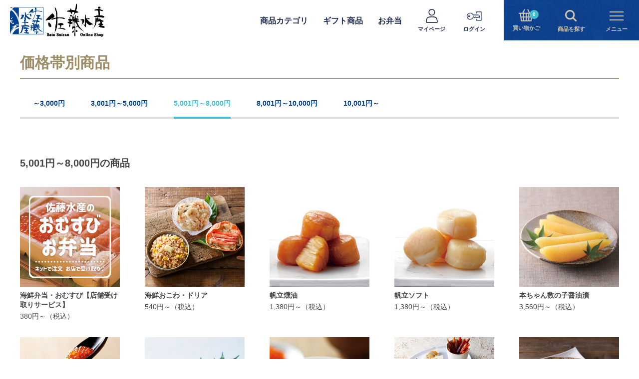

--- FILE ---
content_type: text/html; charset=UTF-8
request_url: https://www.sato-suisan.co.jp/shop/contents/price-5000-8000
body_size: 41754
content:
<!DOCTYPE html>
<html lang="ja">
	<head>
<!-- Global site tag (gtag.js) - Google Analytics -->
<script async src="https://www.googletagmanager.com/gtag/js?id=UA-1947586-1"></script>
<script>
window.dataLayer = window.dataLayer || [];
function gtag(){dataLayer.push(arguments);}
gtag('js', new Date());

gtag('config', 'UA-1947586-1');
</script>

<!-- Global site tag (gtag.js) - Google Analytics -->
<script async src="https://www.googletagmanager.com/gtag/js?id=G-KGYYVSZKF2"></script>
<script>
  window.dataLayer = window.dataLayer || [];
  function gtag(){dataLayer.push(arguments);}
  gtag('js', new Date());

  gtag('config', 'G-KGYYVSZKF2');
</script>

		<meta charset="utf-8">
		<meta http-equiv="X-UA-Compatible" content="ie=edge">
		<meta name="viewport" content="width=device-width, initial-scale=1.0">
		<meta name="format-detection" content="telephone=no">
		<meta name="csrf-token" content="VruIJ9aNW6PgvcsdncfuAI4iNXhPI8sfuWr4L94X">
		<meta name="locale" content="ja">
		<meta name="login" content="https://www.sato-suisan.co.jp/shop/contents/price-5000-8000">
		<title>5,001円～8,000円の商品 ：  佐藤水産のお取り寄せ通信販売・北海道の鮭・海産物グルメギフト通販</title>
						<link rel="stylesheet" type="text/css" href="https://www.sato-suisan.co.jp/shop/css/app.css?id=29b7ba86a7cb572dcd8f">
		<link rel="stylesheet" type="text/css" href="https://www.sato-suisan.co.jp/shop/css/web.css?id=fcccfda7e77a7c262e5d">
		<link rel="stylesheet" type="text/css" href="https://www.sato-suisan.co.jp/shop/css/web-ext.css">
		<link rel="stylesheet" type="text/css" href="https://www.sato-suisan.co.jp/shop/css/top.css">
		<link rel="stylesheet" type="text/css" href="https://www.sato-suisan.co.jp/shop/css/swiper/swiper-bundle.min.css">
		<script src="https://www.sato-suisan.co.jp/shop/js/app.js?id=3f4bf3ec861106b755c8"></script>
		<script src="https://www.sato-suisan.co.jp/shop/js/web.js?id=eb47f2ebe0f7d0d907a5"></script>
		<script src="https://www.sato-suisan.co.jp/shop/js/top.js"></script>
		<script src="https://www.sato-suisan.co.jp/shop/js/web-ext.js?20241001"></script>
		<script src="https://www.sato-suisan.co.jp/shop/js/swiper/swiper-bundle.min.js"></script>
		<meta name="description" content="贈り物、ギフトに最適な商品を価格別に揃えました。予算に合わせて北海道の味をお選び頂けます。" />
		<meta name="keywords" content="お祝い,お返し,ギフト,内祝い,お中元,お歳暮,価格帯別,5,001円～8,000円まで,佐藤水産" />
    <!-- <script src="/shop-contents/js/price.js"></script> -->
		<script>
</script>
	</head>
	<body class="">
		<div id="wrapper">
			<header id="header">
	<div class="header-inner">
		<div class="header-logo"><a href="https://www.sato-suisan.co.jp/shop"><img src="https://www.sato-suisan.co.jp/shop/images/header_logo.png" alt="通信販売トップ"></a></div>
		<div class="header-main">

			

			<ul class="header-globalLink">
				<li class="has-child"><a href="#" class="">商品カテゴリ</a>
					<div class="globalLinkChild">
						<div class="globalLinkChild-inner">
							<p class="globalLinkChild-heading"><span>カテゴリから探す</span><a href="https://www.sato-suisan.co.jp/shop/product" class="text-link">すべての商品</a></p>
							<div class="category-listWrapper">
								<ul class="category-list">

																										<li>
										<a href="https://www.sato-suisan.co.jp/shop/product?category_id=117">
																				<div class="image"><img src="/product-images/f4be16b321c628b259502fc313b43890b1dc08b4.png" alt=""></div>
											<div class="label">ギフト</div>
										</a>
																			</li>
																										<li class="has-sub-list">
										<a href="">
																				<div class="image"><img src="/product-images/category_icon_118.png" alt=""></div>
											<div class="label">新巻鮭・切身</div>
										</a>
																				<div class="sub-listWrapper">
											<ul class="sub-list">
																								<li>
													<a href="https://www.sato-suisan.co.jp/shop/product?category_id=129">新巻鮭・紅鮭・時鮭(一本もの)</a>
												</li>
																								<li>
													<a href="https://www.sato-suisan.co.jp/shop/product?category_id=130">切身(単品)</a>
												</li>
																							</ul>
										</div>
																			</li>
																										<li class="has-sub-list">
										<a href="">
																				<div class="image"><img src="/product-images/7d5ede4f85e5bde9fb15be05359cd6096c9c283f.png" alt=""></div>
											<div class="label">魚卵</div>
										</a>
																				<div class="sub-listWrapper">
											<ul class="sub-list">
																								<li>
													<a href="https://www.sato-suisan.co.jp/shop/product?category_id=131">いくら</a>
												</li>
																								<li>
													<a href="https://www.sato-suisan.co.jp/shop/product?category_id=132">筋子</a>
												</li>
																								<li>
													<a href="https://www.sato-suisan.co.jp/shop/product?category_id=133">数の子</a>
												</li>
																								<li>
													<a href="https://www.sato-suisan.co.jp/shop/product?category_id=134">たらこ</a>
												</li>
																							</ul>
										</div>
																			</li>
																										<li class="has-sub-list">
										<a href="">
																				<div class="image"><img src="/product-images/ec4ba529efd899d9b0586d70f99b651c3734ee30.png" alt=""></div>
											<div class="label">生珍味</div>
										</a>
																				<div class="sub-listWrapper">
											<ul class="sub-list">
																								<li>
													<a href="https://www.sato-suisan.co.jp/shop/product?category_id=135">鮭珍味</a>
												</li>
																								<li>
													<a href="https://www.sato-suisan.co.jp/shop/product?category_id=136">いか・たこ珍味</a>
												</li>
																								<li>
													<a href="https://www.sato-suisan.co.jp/shop/product?category_id=137">松前漬・他珍味</a>
												</li>
																							</ul>
										</div>
																			</li>
																										<li class="has-sub-list">
										<a href="">
																				<div class="image"><img src="/product-images/category_icon_121.png" alt=""></div>
											<div class="label">燻製・乾珍味</div>
										</a>
																				<div class="sub-listWrapper">
											<ul class="sub-list">
																								<li>
													<a href="https://www.sato-suisan.co.jp/shop/product?category_id=139">燻製・とば</a>
												</li>
																								<li>
													<a href="https://www.sato-suisan.co.jp/shop/product?category_id=140">ソフトスモーク・ホットスモーク</a>
												</li>
																								<li>
													<a href="https://www.sato-suisan.co.jp/shop/product?category_id=141">乾珍味</a>
												</li>
																							</ul>
										</div>
																			</li>
																										<li class="has-sub-list">
										<a href="">
																				<div class="image"><img src="/product-images/category_icon_122.png" alt=""></div>
											<div class="label">お手軽調理</div>
										</a>
																				<div class="sub-listWrapper">
											<ul class="sub-list">
																								<li>
													<a href="https://www.sato-suisan.co.jp/shop/product?category_id=142">やわらか煮</a>
												</li>
																								<li>
													<a href="https://www.sato-suisan.co.jp/shop/product?category_id=143">鮭焼切身</a>
												</li>
																								<li>
													<a href="https://www.sato-suisan.co.jp/shop/product?category_id=144">炊き込みごはんの素</a>
												</li>
																								<li>
													<a href="https://www.sato-suisan.co.jp/shop/product?category_id=145">レンジで簡単</a>
												</li>
																								<li>
													<a href="https://www.sato-suisan.co.jp/shop/product?category_id=168">レストランの味</a>
												</li>
																								<li>
													<a href="https://www.sato-suisan.co.jp/shop/product?category_id=173">その他簡単調理</a>
												</li>
																							</ul>
										</div>
																			</li>
																										<li class="has-sub-list">
										<a href="">
																				<div class="image"><img src="/product-images/c0adeff15978e54d35915431904ce0db2f51c0e5.png" alt=""></div>
											<div class="label">干物・糠漬</div>
										</a>
																				<div class="sub-listWrapper">
											<ul class="sub-list">
																								<li>
													<a href="https://www.sato-suisan.co.jp/shop/product?category_id=146">干物</a>
												</li>
																								<li>
													<a href="https://www.sato-suisan.co.jp/shop/product?category_id=147">糠漬</a>
												</li>
																							</ul>
										</div>
																			</li>
																										<li class="has-sub-list">
										<a href="">
																				<div class="image"><img src="/product-images/904b3671a731617b62acd10aae1e407b9b916a4c.png" alt=""></div>
											<div class="label">蟹・海鮮</div>
										</a>
																				<div class="sub-listWrapper">
											<ul class="sub-list">
																								<li>
													<a href="https://www.sato-suisan.co.jp/shop/product?category_id=148">蟹</a>
												</li>
																								<li>
													<a href="https://www.sato-suisan.co.jp/shop/product?category_id=149">えび・帆立・いか・たこ</a>
												</li>
																								<li>
													<a href="https://www.sato-suisan.co.jp/shop/product?category_id=150">海鮮詰合せ</a>
												</li>
																							</ul>
										</div>
																			</li>
																										<li class="has-sub-list">
										<a href="">
																				<div class="image"><img src="/product-images/category_icon_125.png" alt=""></div>
											<div class="label">オリジナル加工品</div>
										</a>
																				<div class="sub-listWrapper">
											<ul class="sub-list">
																								<li>
													<a href="https://www.sato-suisan.co.jp/shop/product?category_id=151">サーモンロール</a>
												</li>
																								<li>
													<a href="https://www.sato-suisan.co.jp/shop/product?category_id=152">サーモンソーセージ</a>
												</li>
																								<li>
													<a href="https://www.sato-suisan.co.jp/shop/product?category_id=153">シーフードパテ</a>
												</li>
																								<li>
													<a href="https://www.sato-suisan.co.jp/shop/product?category_id=154">熊笹かまぼこ</a>
												</li>
																								<li>
													<a href="https://www.sato-suisan.co.jp/shop/product?category_id=155">帆立燻油・帆立ソフト</a>
												</li>
																							</ul>
										</div>
																			</li>
																										<li class="has-sub-list">
										<a href="">
																				<div class="image"><img src="/product-images/dd0fc52a07fe553a6991c65d9b78e3f956208cc9.jpg" alt=""></div>
											<div class="label">昆布巻</div>
										</a>
																				<div class="sub-listWrapper">
											<ul class="sub-list">
																								<li>
													<a href="https://www.sato-suisan.co.jp/shop/product?category_id=156">昆布巻</a>
												</li>
																							</ul>
										</div>
																			</li>
																										<li class="has-sub-list">
										<a href="">
																				<div class="image"><img src="/product-images/category_icon_127.png" alt=""></div>
											<div class="label">缶詰・調味料</div>
										</a>
																				<div class="sub-listWrapper">
											<ul class="sub-list">
																								<li>
													<a href="https://www.sato-suisan.co.jp/shop/product?category_id=158">海鮮グルメ缶詰</a>
												</li>
																								<li>
													<a href="https://www.sato-suisan.co.jp/shop/product?category_id=159">鮭醤油・ドレッシング</a>
												</li>
																								<li>
													<a href="https://www.sato-suisan.co.jp/shop/product?category_id=167">石狩ラーメン・ざるラーメン</a>
												</li>
																							</ul>
										</div>
																			</li>
																										<li class="has-sub-list">
										<a href="">
																				<div class="image"><img src="/product-images/afc4a52a4b21691e7c674aab97fa33b51bd8ab6b.png" alt=""></div>
											<div class="label">季節を味わう</div>
										</a>
																				<div class="sub-listWrapper">
											<ul class="sub-list">
																								<li>
													<a href="https://www.sato-suisan.co.jp/shop/product?category_id=161">飯寿司</a>
												</li>
																								<li>
													<a href="https://www.sato-suisan.co.jp/shop/product?category_id=162">海鮮鍋</a>
												</li>
																								<li>
													<a href="https://www.sato-suisan.co.jp/shop/product?category_id=160">旬の味わい</a>
												</li>
																							</ul>
										</div>
																			</li>
								
								</ul>
							</div>
						</div>
					</div>
				</li>


				<li><a href="https://www.sato-suisan.co.jp/shop/contents/gift">ギフト商品</a></li>
				<li><a href="https://www.sato-suisan.co.jp/shop/product/detail/174">お弁当</a></li>
			</ul>
			<div class="header-users">
				<ul>
					<li><a href="https://www.sato-suisan.co.jp/shop/mypage" class="is-mypage"><span class="icon"></span><span>マイページ</span></a></li>
										<li><a href="https://www.sato-suisan.co.jp/shop/login" class="is-login"><span class="icon"></span><span>ログイン</span></a></li>
									</ul>
			</div>
			<div class="header-shop">
				<div class="header-sp-pagetop">
					<a href="#top"><span>ページトップ</span></a>
				</div>
				<ul>
					<li><a href="https://www.sato-suisan.co.jp/shop/cart" class="is-cart"><span class="icon"><span class="count-item header-cart-count-control">0</span></span><span>買い物かご</span></a></li>
					<li><a href="#" class="is-search"><span class="icon"></span><span>商品を探す</span></a>
            <div class="header-search">
							<form method="GET" action="https://www.sato-suisan.co.jp/shop/product" accept-charset="UTF-8" novalidate>
							<div class="search-inputWrapper">
	              <input type="text" name="keyword" value="" placeholder="キーワード・商品番号で探す">
							</div>
              <button type="submit" class="link-button noIcon"><span class="button-inner">検索する</span></button>
							</form>
            </div>
					</li>
				</ul>
				<div class="header-button">
					<a href="#" class="is-menu"><span class="hambarger-icon"></span><span>メニュー</span></a>
				</div>
			</div>
			<div class="header-menu" style="left: 0px;">
				<div class="header-menu-inner">
					<div class="header-menu-scroll">
						<div class="menu-col">
							<ul>
								<li><a href="https://www.sato-suisan.co.jp/shop">オンラインショップTOP</a></li>

								<li><a href="#" class="has-child">カテゴリから探す</a>
									<div class="child-list">
										<div class="child-menu-col is-category">
											<ul>
																								<li><a href="https://www.sato-suisan.co.jp/shop/product?category_id=117"><img src="/product-images/f4be16b321c628b259502fc313b43890b1dc08b4.png" alt="">ギフト</a></li>
																								<li><a href="https://www.sato-suisan.co.jp/shop/product?category_id=118"><img src="/product-images/category_icon_118.png" alt="">新巻鮭・切身</a></li>
																								<li><a href="https://www.sato-suisan.co.jp/shop/product?category_id=119"><img src="/product-images/7d5ede4f85e5bde9fb15be05359cd6096c9c283f.png" alt="">魚卵</a></li>
																								<li><a href="https://www.sato-suisan.co.jp/shop/product?category_id=120"><img src="/product-images/ec4ba529efd899d9b0586d70f99b651c3734ee30.png" alt="">生珍味</a></li>
																								<li><a href="https://www.sato-suisan.co.jp/shop/product?category_id=121"><img src="/product-images/category_icon_121.png" alt="">燻製・乾珍味</a></li>
																								<li><a href="https://www.sato-suisan.co.jp/shop/product?category_id=122"><img src="/product-images/category_icon_122.png" alt="">お手軽調理</a></li>
																								<li><a href="https://www.sato-suisan.co.jp/shop/product?category_id=123"><img src="/product-images/c0adeff15978e54d35915431904ce0db2f51c0e5.png" alt="">干物・糠漬</a></li>
																								<li><a href="https://www.sato-suisan.co.jp/shop/product?category_id=124"><img src="/product-images/904b3671a731617b62acd10aae1e407b9b916a4c.png" alt="">蟹・海鮮</a></li>
																								<li><a href="https://www.sato-suisan.co.jp/shop/product?category_id=125"><img src="/product-images/category_icon_125.png" alt="">オリジナル加工品</a></li>
																								<li><a href="https://www.sato-suisan.co.jp/shop/product?category_id=126"><img src="/product-images/dd0fc52a07fe553a6991c65d9b78e3f956208cc9.jpg" alt="">昆布巻</a></li>
																								<li><a href="https://www.sato-suisan.co.jp/shop/product?category_id=127"><img src="/product-images/category_icon_127.png" alt="">缶詰・調味料</a></li>
																								<li><a href="https://www.sato-suisan.co.jp/shop/product?category_id=128"><img src="/product-images/afc4a52a4b21691e7c674aab97fa33b51bd8ab6b.png" alt="">季節を味わう</a></li>
																							</ul>
											<p class="mb-0 align-right sp-align-center fw-b"><a href="https://www.sato-suisan.co.jp/shop/product" class="text-link">すべての商品</a></p>
										</div>
									</div>
								</li>
								<li><a href="#" class="has-child">ギフト商品から探す</a>
									<div class="child-list">
										<div class="child-menu-col">
											<ul>
												<li><a href="https://www.sato-suisan.co.jp/shop/ordergift/2">オーダーギフト彩食兼美</a></li>
												<li><a href="https://www.sato-suisan.co.jp/shop/product/detail/698">彩食兼美</a></li>
												<li><a href="https://www.sato-suisan.co.jp/shop/product/detail/102">潮合</a></li>
												<li><a href="https://www.sato-suisan.co.jp/shop/product/detail/580">吟穣切身</a></li>
												<li><a href="https://www.sato-suisan.co.jp/shop/product/detail/1087">吟穣海鮮丼</a></li>
												<li><a href="https://www.sato-suisan.co.jp/shop/product/detail/679">浪の舞</a></li>
												<li><a href="https://www.sato-suisan.co.jp/shop/product/detail/504">北の炉端焼き 干物セット</a></li>
												<li><a href="https://www.sato-suisan.co.jp/shop/product?category_id=124">蟹・海鮮</a></li>
												<li><a href="https://www.sato-suisan.co.jp/shop/product?category_id=142">やわらか煮</a></li>
												
												<li><a href="https://www.sato-suisan.co.jp/shop/contents/gift-oiwai">お祝いギフト</a></li>
												<li><a href="https://www.sato-suisan.co.jp/shop/contents/gift-uchiiwai">内祝い(お返し)ギフト</a></li>
												
												
												
												<li><a href="https://www.sato-suisan.co.jp/shop/contents/gift-manner">御礼・お返しマナー講座</a></li>
											</ul>
										</div>
									</div>
								</li>

								<li><a href="#" class="has-child">価格から探す</a>
									<div class="child-list">
										<div class="child-menu-col">
											<ul>
                          <li><a href="https://www.sato-suisan.co.jp/shop/contents/price-3000">～3,000円</a></li>
                          <li><a href="https://www.sato-suisan.co.jp/shop/contents/price-3000-5000">3,001円～5,000円</a></li>
                          <li><a href="https://www.sato-suisan.co.jp/shop/contents/price-5000-8000">5,001円～8,000円</a></li>
                          <li><a href="https://www.sato-suisan.co.jp/shop/contents/price-8000-10000">8,001円～10,000円</a></li>
                          <li><a href="https://www.sato-suisan.co.jp/shop/contents/price-10000">10,001円～</a></li>
											</ul>
										</div>
									</div>
								</li>

								<li><a href="https://www.sato-suisan.co.jp/shop/product/detail/174">弁当</a></li>

								<li><a href="https://www.sato-suisan.co.jp/shop/recipe" class="has-child">レシピ</a>
									<div class="child-list" style="display: none;">
										<div class="child-menu-col">
											<ul>
                          <li><a href="https://www.sato-suisan.co.jp/shop/recipe">レシピTOP</a></li>
													<li><a href="https://www.sato-suisan.co.jp/shop/recipe/category/1">天然鮭をつかったレシピ</a></li>
                          <li><a href="https://www.sato-suisan.co.jp/shop/recipe/category/2">魚卵をつかったレシピ</a></li>
                          <li><a href="https://www.sato-suisan.co.jp/shop/recipe/category/3">生珍味をつかったレシピ</a></li>
                          <li><a href="https://www.sato-suisan.co.jp/shop/recipe/category/4">スモーク(燻製品)をつかったレシピ</a></li>
                          <li><a href="https://www.sato-suisan.co.jp/shop/recipe/category/5">お手軽調理品をつかったレシピ</a></li>
                          <li><a href="https://www.sato-suisan.co.jp/shop/recipe/category/6">海鮮をつかったレシピ</a></li>
                          <li><a href="https://www.sato-suisan.co.jp/shop/recipe/category/7">オリジナル加工品をつかったレシピ</a></li>
                          <li><a href="https://www.sato-suisan.co.jp/shop/recipe/category/8">昆布・缶詰をつかったレシピ</a></li>
                          <li><a href="https://www.sato-suisan.co.jp/shop/recipe/category/9">鮭醤油をつかったレシピ</a></li>
											</ul>
										</div>
									</div>
								</li>

							</ul>
						</div>
						<div class="menu-col">
							<ul>
								<li><a href="/cgi/catalog.html">カタログ請求</a></li>
								<li><a href="https://www.sato-suisan.co.jp/shop/product/catalog">カタログからご注文</a></li>
								<li><a href="https://www.sato-suisan.co.jp/shop/contents/guide">お買い物ガイド</a></li>
								<li><a href="https://www.sato-suisan.co.jp/shop/contents/faq">よくあるご質問</a></li>
								<li><a href="https://www.sato-suisan.co.jp/cgi/contact.html" target="_blank">お問い合わせ</a></li>
								<li><a href="https://www.sato-suisan.co.jp/" class="icon-window" target="_blank">佐藤水産企業サイト</a></li>
							</ul>
						</div>
					</div>
				</div>
			</div>
		</div>
	</div>

	<div class="header-inner pc-hide" style="height: auto;">
		
	</div>

</header>
<span id="header-layer"></span>
			  <div id="contents">
    <section>
      <div class="section-inner">
        <h1 class="page-heading">価格帯別商品</h1>
        <ul class="horizontal-list has-link">
          <li>
            <a href="https://www.sato-suisan.co.jp/shop/contents/price-3000" class="inner">
              <span class="label">～3,000円</span>
            </a>
          </li>
          <li>
            <a href="https://www.sato-suisan.co.jp/shop/contents/price-3000-5000" class="inner">
              <span class="label">3,001円～5,000円</span>
            </a>
          </li>
          <li class="is-current">
            <a href="https://www.sato-suisan.co.jp/shop/contents/price-5000-8000" class="inner">
              <span class="label">5,001円～8,000円</span>
            </a>
          </li>
          <li>
            <a href="https://www.sato-suisan.co.jp/shop/contents/price-8000-10000" class="inner">
              <span class="label">8,001円～10,000円</span>
            </a>
          </li>
          <li>
            <a href="https://www.sato-suisan.co.jp/shop/contents/price-10000" class="inner">
              <span class="label">10,001円～</span>
            </a>
          </li>
        </ul>
        <h2 class="secondary-heading">5,001円～8,000円の商品</h2>
        <div class="itemList type-grid">
<div class="col item-control">
<a
href="https://www.sato-suisan.co.jp/shop/product/detail/174"
class="link"
>
<div class="image">
<img
src="/product-images/3b833572682ab5bfd4ea0b4d08fa09524dfabe3d.jpg"
alt=""
/>
</div>
<div class="summary">
<div class="label">海鮮弁当・おむすび【店舗受け取りサービス】</div>
<p class="price price-control">380円～（税込）</p>
</div>
</a>
</div>
<div class="col item-control">
<a
href="https://www.sato-suisan.co.jp/shop/product/detail/387"
class="link"
>
<div class="image">
<img
src="/product-images/c71c9dba13d92753b494e44ff41c02d0ddcda04a.jpg"
alt=""
/>
</div>
<div class="summary">
<div class="label">海鮮おこわ・ドリア</div>
<p class="price price-control">540円～（税込）</p>
</div>
</a>
</div>
<div class="col item-control">
<a
href="https://www.sato-suisan.co.jp/shop/product/detail/151"
class="link"
>
<div class="image">
<img
src="/product-images/10a6e19ae7fd621185f5d5b7a0550d17fa789100.jpg"
alt=""
/>
</div>
<div class="summary">
<div class="label">帆立燻油</div>
<p class="price price-control">1,380円～（税込）</p>
</div>
</a>
</div>
<div class="col item-control">
<a
href="https://www.sato-suisan.co.jp/shop/product/detail/152"
class="link"
>
<div class="image">
<img
src="/product-images/990754d6bd937f87d15d391dcbd3f39dfef9a6fd.jpg"
alt=""
/>
</div>
<div class="summary">
<div class="label">帆立ソフト</div>
<p class="price price-control">1,380円～（税込）</p>
</div>
</a>
</div>
<div class="col item-control">
<a
href="https://www.sato-suisan.co.jp/shop/product/detail/38"
class="link"
>
<div class="image">
<img
src="/product-images/12f15d76b27b8a79cc05aa0ed1adfa7cd5b596d4.jpg"
alt=""
/>
</div>
<div class="summary">
<div class="label">本ちゃん数の子醤油漬</div>
<p class="price price-control">3,560円～（税込）</p>
</div>
</a>
</div>
<div class="col item-control">
<a
href="https://www.sato-suisan.co.jp/shop/product/detail/344"
class="link"
>
<div class="image">
<img src="/product-images/main_list_image_344.jpg" alt="" />
</div>
<div class="summary">
<div class="label">いくら醤油漬</div>
<p class="price price-control">3,570円～（税込）</p>
</div>
</a>
</div>
<div class="col item-control">
<a
href="https://www.sato-suisan.co.jp/shop/product/detail/41"
class="link"
>
<div class="image">
<img
src="/product-images/60a7e9bc543c6350341a1727cf7c3b1d6d6f087e.jpg"
alt=""
/>
</div>
<div class="summary">
<div class="label">手まり筋子</div>
<p class="price price-control">3,640円～（税込）</p>
</div>
</a>
</div>
<div class="col item-control">
<a
href="https://www.sato-suisan.co.jp/shop/product/detail/43"
class="link"
>
<div class="image">
<img src="/product-images/main_list_image_43.jpg" alt="" />
</div>
<div class="summary">
<div class="label">手まり筋子醤油</div>
<p class="price price-control">3,640円～（税込）</p>
</div>
</a>
</div>
<div class="col item-control">
<a
href="https://www.sato-suisan.co.jp/shop/product/detail/1133"
class="link"
>
<div class="image">
<img
src="/product-images/81f8a633b013d47de2a704f306c460e877576293.jpg"
alt=""
/>
</div>
<div class="summary">
<div class="label">
海のグルメセット【オリジナル海鮮グルメのギフト】
</div>
<p class="price price-control">4,140円～（税込）</p>
</div>
</a>
</div>
<div class="col item-control">
<a
href="https://www.sato-suisan.co.jp/shop/product/detail/580"
class="link"
>
<div class="image">
<img
src="/product-images/9f0a20a8650d1fcc16931d7dd3362b0d721d4b53.jpg"
alt=""
/>
</div>
<div class="summary">
<div class="label">切身詰合せ</div>
<p class="price price-control">4,430円～（税込）</p>
</div>
</a>
</div>
<div class="col item-control">
<a
href="https://www.sato-suisan.co.jp/shop/product/detail/36"
class="link"
>
<div class="image">
<img
src="/product-images/e8b9c92e5743262fee08f27e874d7c97e8b52349.jpg"
alt=""
/>
</div>
<div class="summary">
<div class="label">石狩湾産塩数の子【群来の海】</div>
<p class="price price-control">4,720円～（税込）</p>
</div>
</a>
</div>
<div class="col item-control">
<a
href="https://www.sato-suisan.co.jp/shop/product/detail/1087"
class="link"
>
<div class="image">
<img
src="/product-images/807bfe2fe88519b67096b9c81e9751fde2137209.jpg"
alt=""
/>
</div>
<div class="summary">
<div class="label">
海鮮丼セット【魚卵・生珍味・鮭フレークの詰め合わせギフト】
</div>
<p class="price price-control">4,730円～（税込）</p>
</div>
</a>
</div>
<div class="col item-control">
<a
href="https://www.sato-suisan.co.jp/shop/product/detail/698"
class="link"
>
<div class="image">
<img
src="/product-images/a4c8b1cd13a1edc6e0af1bfc89b5a0f416125202.jpg"
alt=""
/>
</div>
<div class="summary">
<div class="label">
彩食兼美【切身・魚卵・生珍味の詰め合わせギフト】
</div>
<p class="price price-control">4,820円～（税込）</p>
</div>
</a>
</div>
<div class="col item-control">
<a
href="https://www.sato-suisan.co.jp/shop/product/detail/157"
class="link"
>
<div class="image">
<img
src="/product-images/c52057207eff8996207066eabdae918222ba9515.jpg"
alt=""
/>
</div>
<div class="summary">
<div class="label">シーフードロールセット</div>
<p class="price price-control">4,990円～（税込）</p>
</div>
</a>
</div>
<div class="col item-control">
<a
href="https://www.sato-suisan.co.jp/shop/product/detail/1119"
class="link"
>
<div class="image">
<img
src="/product-images/34f34b00ec8d0577e6c5d34b975ca5f003fafd7e.jpg"
alt=""
/>
</div>
<div class="summary">
<div class="label">北海道さけづくしセット</div>
<p class="price price-control">5,400円（税込）</p>
</div>
</a>
</div>
<div class="col item-control">
<a
href="https://www.sato-suisan.co.jp/shop/product/detail/12"
class="link"
>
<div class="image">
<img
src="/product-images/0acbfb26efb3ebfada2383c839ad471d6ca29bdc.jpg"
alt=""
/>
</div>
<div class="summary">
<div class="label">紅鮭 [ 甘口 ]</div>
<p class="price price-control">6,110円～（税込）</p>
</div>
</a>
</div>
<div class="col item-control">
<a
href="https://www.sato-suisan.co.jp/shop/product/detail/504"
class="link"
>
<div class="image">
<img
src="/product-images/a7943cd479b628742ee7b0be429dff335425066e.jpg"
alt=""
/>
</div>
<div class="summary">
<div class="label">北の炉端焼き詰合せ</div>
<p class="price price-control">6,180円～（税込）</p>
</div>
</a>
</div>
<div class="col item-control">
<a
href="https://www.sato-suisan.co.jp/shop/product/detail/1126"
class="link"
>
<div class="image">
<img
src="/product-images/8ba359f5cf66016ea8499d40c809067e11d92307.jpg"
alt=""
/>
</div>
<div class="summary">
<div class="label">鮭ルイベ漬2個セット【送料込】</div>
<p class="price price-control">6,550円（税込）</p>
</div>
</div>
<div class="col item-control">
<a
href="https://www.sato-suisan.co.jp/shop/product/detail/233"
class="link"
>
<div class="image">
<img
src="/product-images/b1cadf852dce10f60a4e909db53efde043d9b477.jpg"
alt=""
/>
</div>
<div class="summary">
<div class="label">北海しまえび</div>
<p class="price price-control">6,700円（税込）</p>
</div>
</a>
</div>
<div class="col item-control">
<a
href="https://www.sato-suisan.co.jp/shop/product/detail/1067"
class="link"
>
<div class="image">
<img
src="/product-images/2e04713423ca120ece570aa17fa1caa03366ee5b.jpg"
alt=""
/>
</div>
<div class="summary">
<div class="label">秋乃鮭石狩鍋＜味噌＞</div>
<p class="price price-control">6,750円（税込）</p>
</div>
</a>
</div>
<div class="col item-control">
<a
href="https://www.sato-suisan.co.jp/shop/product/detail/1115"
class="link"
>
<div class="image">
<img
src="/product-images/78f102135d09d74b4b8a7f672132903dff547c34.jpg"
alt=""
/>
</div>
<div class="summary">
<div class="label">たらば蟹水煮(缶詰)</div>
<p class="price price-control">6,800円（税込）</p>
</div>
</a>
</div>
<div class="col item-control">
<a
href="https://www.sato-suisan.co.jp/shop/product/detail/895"
class="link"
>
<div class="image">
<img
src="/product-images/73ac979bcd5c5f244f16e15bf945675b49d1237f.jpg"
alt=""
/>
</div>
<div class="summary">
<div class="label">熟成紅鮭 [ 中辛 ]</div>
<p class="price price-control">7,090円～（税込）</p>
</div>
</a>
</div>
<div class="col item-control">
<a
href="https://www.sato-suisan.co.jp/shop/product/detail/305"
class="link"
>
<div class="image">
<img
src="/product-images/1b365f1c29d052a029f4659a90d463ff03424c39.jpg"
alt=""
/>
</div>
<div class="summary">
<div class="label">きんき開き</div>
<p class="price price-control">7,950円（税込）</p>
</div>
</a>
</div>
</div>
        </div>
        <div class="button-wrapper center mt-100 sp-mt-50">
          <a href="https://www.sato-suisan.co.jp/shop" class="link-button system-button"><span class="button-inner">オンラインショップTOP</span></a>
        </div>
      </div>
    </section>
	  </div>
  <div id="breadcrumbs">
    <div class="section-inner">
      <nav aria-label="現在位置">
        <ol class="breadcrumbs-list">
          <li><a href="https://www.sato-suisan.co.jp/shop">オンラインショップTOP</a></li>
          <li aria-current="page">5,001円～8,000円の商品</li>
        </ol>
      </nav>
    </div>
  </div>
			<footer id="footer">
	<div id="pagetop-button"><a href="#top">トップに戻る</a></div>
	<div class="footer-shopping-support">
		<div class="footer-inner">
			<div class="items-wrapper">
				<div class="item sp-col1">
					<div class="item-image square">
						<img src="https://www.sato-suisan.co.jp/shop/images/shop_support_icon_05.png" alt="">
					</div>
					<div class="item-body">
						<div class="item-title mb-0">お電話でのご注文</div>
						<div class="item-description">
							<p class="item-phone"><span href="tel:0120-310-041" class="js-telLink">0120-310-041</span></p>
							<p class="item-phoen-date">受付：9:00～17:30（年中無休）</p>
						</div>
						<div class="sp-hide mt-20">
							<div class="item-title mb-0">FAXでのご注文</div>
							<div class="item-description">
								<p class="item-phone"><span href="tel:0120-813-106" class="js-telLink">0120-813-106</span></p>
								<p><a href="/shop-contents/order_form.pdf">FAX注文用紙ダウンロード（PDF）</a></p>
							</div>
						</div>
					</div>
				</div>
				<div class="item sp-col1 js-footerLink">
					<div class="item-image square">
						<img src="https://www.sato-suisan.co.jp/shop/images/shop_support_icon_01.png" alt="">
					</div>
					<div class="item-body">
						<div class="item-title"><a href="https://www.sato-suisan.co.jp/shop/contents/guide/">ご注文サポート</a></div>
						<div class="item-description">佐藤水産のオンラインショップをはじめてご利用になるお客様はまずこちらの内容をご確認ください。</div>
						<div class="item-detailLink"><a href="https://www.sato-suisan.co.jp/shop/contents/guide/" class="text-link">さらに詳しく</a></div>
					</div>
				</div>
				<div class="item sp-col1 js-footerLink">
					<div class="item-image square">
						<img src="https://www.sato-suisan.co.jp/shop/images/shop_support_icon_02.png" alt="">
					</div>
					<div class="item-body">
						<div class="item-title"><a href="https://www.sato-suisan.co.jp/shop/contents/guide/#payment">お支払いお届けに関して</a></div>
						<div class="item-description">決済方法についてのご確認や、配送方法、送料についてなどのご案内はこちらをご覧ください。</div>
						<div class="item-detailLink"><a href="https://www.sato-suisan.co.jp/shop/contents/guide/#payment" class="text-link">さらに詳しく</a></div>
					</div>
				</div>
				<div class="item sp-col1">
					<div class="item-image square">
						<img src="https://www.sato-suisan.co.jp/shop/images/shop_support_icon_04.png" alt="">
					</div>
					<div class="item-body">
						<div class="item-title">ネット注文に関するお問い合わせ</div>
						<div class="item-description">
							<p class="item-phone"><span href="tel:0120-310-393" class="js-telLink">0120-310-393</span></p>
							<p class="item-phoen-date">受付：9:00～17:30（年中無休）</p>
							<p><a href="https://www.sato-suisan.co.jp/shop/contents/faq">よくあるご質問はこちら</a></p>
						</div>
						<div class="button-wrapper">
							<a href="https://www.sato-suisan.co.jp/cgi/contact.html" class="link-button type-decide noIcon small" target="_blank"><span class="button-inner">お問い合わせフォーム</span></a>
						</div>
					</div>
				</div>
			</div>
		</div>
	</div>
	<div class="footer-menu">
		<div class="footer-inner">
			<div class="footer-links">
				<ul>
					<li><a href="https://www.sato-suisan.co.jp/">佐藤水産企業サイト</a></li>
					<li><a href="https://www.sato-suisan.co.jp/shop/contents/abouts">当サイトについて</a></li>
					<li><a href="https://www.sato-suisan.co.jp/shop/contents/order">特定商取引法に基づく表示</a></li>
					<li><a href="https://www.sato-suisan.co.jp/shop/contents/privacy">個人情報保護の方針</a></li>
				</ul>
			</div>
			<div class="footer-sns">
				<ul>
					<li class="twitter"><a href="https://twitter.com/satosuisan" target="_blank" rel="noopener noreferrer">Twitter</a></li>
					<li class="instagram"><a href="https://www.instagram.com/sato_suisan_official/" target="_blank" rel="noopener noreferrer">Instagram</a></li>
					<li class="youtube"><a href="https://www.youtube.com/channel/UC8v32ISjiPIF8XskswRtz4g" target="_blank" rel="noopener noreferrer">YouTube</a></li>
				</ul>
			</div>
		</div>
	</div>
	<div class="footer-copyright">
		<div class="footer-inner">
			<div id="ss_gmo_globalsign_secured_site_seal" oncontextmenu="return false;" style="width:100px; height:50px">
			<img id="ss_gmo_globalsign_img" src="[data-uri]" alt="" onclick="ss_open_profile()" style="cursor:pointer; border:0; width:100%" >
			</div>
			<script>
			window.addEventListener('load', () => {
			let s = document.createElement("script");
			s.src = "https://seal.atlas.globalsign.com/gss/one/seal?image=seal_100-50_ja.png";
			document.body.appendChild(s);
			});
			</script>
			<p class="site-name">佐藤水産 <span>ONLINE SHOP</span></p>
			<p class="copyright">Copyright(C) SATO-SUISAN. All Rights Reserved.</p>
		</div>
	</div>
</footer>
		</div>
		<div id="widgets-ok-dialog" class="modal" style="display: none;">
	<div class="modal-contents">
		<div class="modal-close-link"><a href="#" data-dismiss="dialog"></a></div>
		<p class="modal-heading title-control"></p>
		<p class="fw-b message-control"></p>
		<div class="button-wrapper center">
			<button type="button" class="system-button ok-control" data-dismiss="dialog"><span class="button-inner">閉じる</span></button>
		</div>
	</div>
</div>
<div id="widgets-ok-cancel-dialog" class="modal" style="display: none;">
	<div class="modal-contents">
		<div class="modal-close-link"><a href="#" data-dismiss="dialog"></a></div>
		<p class="modal-heading title-control"></p>
		<p class="fw-b message-control"></p>
		<div class="button-wrapper center">
			<button type="button" class="system-button cancel-control" data-dismiss="dialog"><span class="button-inner">キャンセル</span></button>
			<button type="button" class="link-button type-decide ok-control" data-dismiss="dialog"><span class="button-inner">OK</span></button>
		</div>
	</div>
</div>
<div id="widgets-yes-no-dialog" class="modal" style="display: none;">
	<div class="modal-contents">
		<div class="modal-close-link"><a href="#" data-dismiss="dialog"></a></div>
		<p class="modal-heading title-control"></p>
		<p class="fw-b message-control"></p>
		<div class="button-wrapper center">
			<button type="button" class="system-button no-control" data-dismiss="dialog"><span class="button-inner">いいえ</span></button>
			<button type="button" class="link-button type-decide yes-control" data-dismiss="dialog"><span class="button-inner">はい</span></button>
		</div>
	</div>
</div>
<div id="modalWrapper">
</div>
<script src="https://www.sato-suisan.co.jp/shop/js/widgets.js?id=a1ca67bac9fb3aa74c49"></script>
<script>
(function() {
	widgets.init({
	});
})();
</script>
	</body>
</html>


--- FILE ---
content_type: text/css
request_url: https://www.sato-suisan.co.jp/shop/css/web.css?id=fcccfda7e77a7c262e5d
body_size: 203727
content:
html{box-sizing:border-box;font-size:62.5%}body,html{margin:0;padding:0}body{color:#000;font-family:"\6E38\30B4\30B7\30C3\30AF\4F53",Yu Gothic,YuGothic,sans-serif;font-size:1.4rem;font-weight:500;line-height:1.8;-webkit-text-size-adjust:100%}@media (max-width:767px){body{font-size:1.4rem}}*,:after,:before{box-sizing:inherit}*{outline-color:#a6b2c9!important}button,input,select,textarea{-webkit-appearance:none;-moz-appearance:none;appearance:none;background-color:transparent;border:none;border-radius:none;font-family:inherit;font-size:inherit;margin:0;padding:0}button{cursor:pointer}button:active,button:active>span,button:focus,button:focus>span{position:relative}img{max-width:100%;vertical-align:top}a{color:#000;text-decoration:underline}a:hover{text-decoration:none}@media (min-width:768px){p{margin:0 0 40px}}@media (max-width:767px){p{margin:0 0 30px}}pre{font-family:inherit;margin:0;white-space:pre-wrap;word-break:break-all}ol,ul{margin:0 0 40px}hr{border:none;border-bottom:1px solid #ccd3e3}@media (min-width:768px){hr{margin-bottom:19px;margin-top:14px}}@media (max-width:767px){hr{margin-bottom:31px;margin-top:29px}}.icon-window:after{background:url(../images/icon_window.png?a1f8b7325cdf157b29d3b7b811dfc905) no-repeat 50%;background-size:contain;content:"";display:inline-block;height:13px;line-height:1;margin-left:5px;vertical-align:-.05em;width:16px}.mt-0{margin-top:0!important}.mr-0{margin-right:0!important}.mb-0{margin-bottom:0!important}.ml-0{margin-left:0!important}.pt-0{padding-top:0!important}.pr-0{padding-right:0!important}.pb-0{padding-bottom:0!important}.pl-0{padding-left:0!important}.mt-5{margin-top:5px!important}.mr-5{margin-right:5px!important}.mb-5{margin-bottom:5px!important}.ml-5{margin-left:5px!important}.pt-5{padding-top:5px!important}.pr-5{padding-right:5px!important}.pb-5{padding-bottom:5px!important}.pl-5{padding-left:5px!important}.mt-10{margin-top:10px!important}.mr-10{margin-right:10px!important}.mb-10{margin-bottom:10px!important}.ml-10{margin-left:10px!important}.pt-10{padding-top:10px!important}.pr-10{padding-right:10px!important}.pb-10{padding-bottom:10px!important}.pl-10{padding-left:10px!important}.mt-15{margin-top:15px!important}.mr-15{margin-right:15px!important}.mb-15{margin-bottom:15px!important}.ml-15{margin-left:15px!important}.pt-15{padding-top:15px!important}.pr-15{padding-right:15px!important}.pb-15{padding-bottom:15px!important}.pl-15{padding-left:15px!important}.mt-20{margin-top:20px!important}.mr-20{margin-right:20px!important}.mb-20{margin-bottom:20px!important}.ml-20{margin-left:20px!important}.pt-20{padding-top:20px!important}.pr-20{padding-right:20px!important}.pb-20{padding-bottom:20px!important}.pl-20{padding-left:20px!important}.mt-25{margin-top:25px!important}.mr-25{margin-right:25px!important}.mb-25{margin-bottom:25px!important}.ml-25{margin-left:25px!important}.pt-25{padding-top:25px!important}.pr-25{padding-right:25px!important}.pb-25{padding-bottom:25px!important}.pl-25{padding-left:25px!important}.mt-30{margin-top:30px!important}.mr-30{margin-right:30px!important}.mb-30{margin-bottom:30px!important}.ml-30{margin-left:30px!important}.pt-30{padding-top:30px!important}.pr-30{padding-right:30px!important}.pb-30{padding-bottom:30px!important}.pl-30{padding-left:30px!important}.mt-35{margin-top:35px!important}.mr-35{margin-right:35px!important}.mb-35{margin-bottom:35px!important}.ml-35{margin-left:35px!important}.pt-35{padding-top:35px!important}.pr-35{padding-right:35px!important}.pb-35{padding-bottom:35px!important}.pl-35{padding-left:35px!important}.mt-40{margin-top:40px!important}.mr-40{margin-right:40px!important}.mb-40{margin-bottom:40px!important}.ml-40{margin-left:40px!important}.pt-40{padding-top:40px!important}.pr-40{padding-right:40px!important}.pb-40{padding-bottom:40px!important}.pl-40{padding-left:40px!important}.mt-45{margin-top:45px!important}.mr-45{margin-right:45px!important}.mb-45{margin-bottom:45px!important}.ml-45{margin-left:45px!important}.pt-45{padding-top:45px!important}.pr-45{padding-right:45px!important}.pb-45{padding-bottom:45px!important}.pl-45{padding-left:45px!important}.mt-50{margin-top:50px!important}.mr-50{margin-right:50px!important}.mb-50{margin-bottom:50px!important}.ml-50{margin-left:50px!important}.pt-50{padding-top:50px!important}.pr-50{padding-right:50px!important}.pb-50{padding-bottom:50px!important}.pl-50{padding-left:50px!important}.mt-55{margin-top:55px!important}.mr-55{margin-right:55px!important}.mb-55{margin-bottom:55px!important}.ml-55{margin-left:55px!important}.pt-55{padding-top:55px!important}.pr-55{padding-right:55px!important}.pb-55{padding-bottom:55px!important}.pl-55{padding-left:55px!important}.mt-60{margin-top:60px!important}.mr-60{margin-right:60px!important}.mb-60{margin-bottom:60px!important}.ml-60{margin-left:60px!important}.pt-60{padding-top:60px!important}.pr-60{padding-right:60px!important}.pb-60{padding-bottom:60px!important}.pl-60{padding-left:60px!important}.mt-65{margin-top:65px!important}.mr-65{margin-right:65px!important}.mb-65{margin-bottom:65px!important}.ml-65{margin-left:65px!important}.pt-65{padding-top:65px!important}.pr-65{padding-right:65px!important}.pb-65{padding-bottom:65px!important}.pl-65{padding-left:65px!important}.mt-70{margin-top:70px!important}.mr-70{margin-right:70px!important}.mb-70{margin-bottom:70px!important}.ml-70{margin-left:70px!important}.pt-70{padding-top:70px!important}.pr-70{padding-right:70px!important}.pb-70{padding-bottom:70px!important}.pl-70{padding-left:70px!important}.mt-75{margin-top:75px!important}.mr-75{margin-right:75px!important}.mb-75{margin-bottom:75px!important}.ml-75{margin-left:75px!important}.pt-75{padding-top:75px!important}.pr-75{padding-right:75px!important}.pb-75{padding-bottom:75px!important}.pl-75{padding-left:75px!important}.mt-80{margin-top:80px!important}.mr-80{margin-right:80px!important}.mb-80{margin-bottom:80px!important}.ml-80{margin-left:80px!important}.pt-80{padding-top:80px!important}.pr-80{padding-right:80px!important}.pb-80{padding-bottom:80px!important}.pl-80{padding-left:80px!important}.mt-85{margin-top:85px!important}.mr-85{margin-right:85px!important}.mb-85{margin-bottom:85px!important}.ml-85{margin-left:85px!important}.pt-85{padding-top:85px!important}.pr-85{padding-right:85px!important}.pb-85{padding-bottom:85px!important}.pl-85{padding-left:85px!important}.mt-90{margin-top:90px!important}.mr-90{margin-right:90px!important}.mb-90{margin-bottom:90px!important}.ml-90{margin-left:90px!important}.pt-90{padding-top:90px!important}.pr-90{padding-right:90px!important}.pb-90{padding-bottom:90px!important}.pl-90{padding-left:90px!important}.mt-95{margin-top:95px!important}.mr-95{margin-right:95px!important}.mb-95{margin-bottom:95px!important}.ml-95{margin-left:95px!important}.pt-95{padding-top:95px!important}.pr-95{padding-right:95px!important}.pb-95{padding-bottom:95px!important}.pl-95{padding-left:95px!important}.mt-100{margin-top:100px!important}.mr-100{margin-right:100px!important}.mb-100{margin-bottom:100px!important}.ml-100{margin-left:100px!important}.pt-100{padding-top:100px!important}.pr-100{padding-right:100px!important}.pb-100{padding-bottom:100px!important}.pl-100{padding-left:100px!important}.w-0{width:0!important}.w-5{width:5%!important}.w-10{width:10%!important}.w-15{width:15%!important}.w-20{width:20%!important}.w-25{width:25%!important}.w-30{width:30%!important}.w-35{width:35%!important}.w-40{width:40%!important}.w-45{width:45%!important}.w-50{width:50%!important}.w-55{width:55%!important}.w-60{width:60%!important}.w-65{width:65%!important}.w-70{width:70%!important}.w-75{width:75%!important}.w-80{width:80%!important}.w-85{width:85%!important}.w-90{width:90%!important}.w-95{width:95%!important}.w-100{width:100%!important}@media (min-width:768px){.pc-mt-0{margin-top:0!important}.pc-mr-0{margin-right:0!important}.pc-mb-0{margin-bottom:0!important}.pc-ml-0{margin-left:0!important}.pc-pt-0{padding-top:0!important}.pc-pr-0{padding-right:0!important}.pc-pb-0{padding-bottom:0!important}.pc-pl-0{padding-left:0!important}.pc-mt-5{margin-top:5px!important}.pc-mr-5{margin-right:5px!important}.pc-mb-5{margin-bottom:5px!important}.pc-ml-5{margin-left:5px!important}.pc-pt-5{padding-top:5px!important}.pc-pr-5{padding-right:5px!important}.pc-pb-5{padding-bottom:5px!important}.pc-pl-5{padding-left:5px!important}.pc-mt-10{margin-top:10px!important}.pc-mr-10{margin-right:10px!important}.pc-mb-10{margin-bottom:10px!important}.pc-ml-10{margin-left:10px!important}.pc-pt-10{padding-top:10px!important}.pc-pr-10{padding-right:10px!important}.pc-pb-10{padding-bottom:10px!important}.pc-pl-10{padding-left:10px!important}.pc-mt-15{margin-top:15px!important}.pc-mr-15{margin-right:15px!important}.pc-mb-15{margin-bottom:15px!important}.pc-ml-15{margin-left:15px!important}.pc-pt-15{padding-top:15px!important}.pc-pr-15{padding-right:15px!important}.pc-pb-15{padding-bottom:15px!important}.pc-pl-15{padding-left:15px!important}.pc-mt-20{margin-top:20px!important}.pc-mr-20{margin-right:20px!important}.pc-mb-20{margin-bottom:20px!important}.pc-ml-20{margin-left:20px!important}.pc-pt-20{padding-top:20px!important}.pc-pr-20{padding-right:20px!important}.pc-pb-20{padding-bottom:20px!important}.pc-pl-20{padding-left:20px!important}.pc-mt-25{margin-top:25px!important}.pc-mr-25{margin-right:25px!important}.pc-mb-25{margin-bottom:25px!important}.pc-ml-25{margin-left:25px!important}.pc-pt-25{padding-top:25px!important}.pc-pr-25{padding-right:25px!important}.pc-pb-25{padding-bottom:25px!important}.pc-pl-25{padding-left:25px!important}.pc-mt-30{margin-top:30px!important}.pc-mr-30{margin-right:30px!important}.pc-mb-30{margin-bottom:30px!important}.pc-ml-30{margin-left:30px!important}.pc-pt-30{padding-top:30px!important}.pc-pr-30{padding-right:30px!important}.pc-pb-30{padding-bottom:30px!important}.pc-pl-30{padding-left:30px!important}.pc-mt-35{margin-top:35px!important}.pc-mr-35{margin-right:35px!important}.pc-mb-35{margin-bottom:35px!important}.pc-ml-35{margin-left:35px!important}.pc-pt-35{padding-top:35px!important}.pc-pr-35{padding-right:35px!important}.pc-pb-35{padding-bottom:35px!important}.pc-pl-35{padding-left:35px!important}.pc-mt-40{margin-top:40px!important}.pc-mr-40{margin-right:40px!important}.pc-mb-40{margin-bottom:40px!important}.pc-ml-40{margin-left:40px!important}.pc-pt-40{padding-top:40px!important}.pc-pr-40{padding-right:40px!important}.pc-pb-40{padding-bottom:40px!important}.pc-pl-40{padding-left:40px!important}.pc-mt-45{margin-top:45px!important}.pc-mr-45{margin-right:45px!important}.pc-mb-45{margin-bottom:45px!important}.pc-ml-45{margin-left:45px!important}.pc-pt-45{padding-top:45px!important}.pc-pr-45{padding-right:45px!important}.pc-pb-45{padding-bottom:45px!important}.pc-pl-45{padding-left:45px!important}.pc-mt-50{margin-top:50px!important}.pc-mr-50{margin-right:50px!important}.pc-mb-50{margin-bottom:50px!important}.pc-ml-50{margin-left:50px!important}.pc-pt-50{padding-top:50px!important}.pc-pr-50{padding-right:50px!important}.pc-pb-50{padding-bottom:50px!important}.pc-pl-50{padding-left:50px!important}.pc-mt-55{margin-top:55px!important}.pc-mr-55{margin-right:55px!important}.pc-mb-55{margin-bottom:55px!important}.pc-ml-55{margin-left:55px!important}.pc-pt-55{padding-top:55px!important}.pc-pr-55{padding-right:55px!important}.pc-pb-55{padding-bottom:55px!important}.pc-pl-55{padding-left:55px!important}.pc-mt-60{margin-top:60px!important}.pc-mr-60{margin-right:60px!important}.pc-mb-60{margin-bottom:60px!important}.pc-ml-60{margin-left:60px!important}.pc-pt-60{padding-top:60px!important}.pc-pr-60{padding-right:60px!important}.pc-pb-60{padding-bottom:60px!important}.pc-pl-60{padding-left:60px!important}.pc-mt-65{margin-top:65px!important}.pc-mr-65{margin-right:65px!important}.pc-mb-65{margin-bottom:65px!important}.pc-ml-65{margin-left:65px!important}.pc-pt-65{padding-top:65px!important}.pc-pr-65{padding-right:65px!important}.pc-pb-65{padding-bottom:65px!important}.pc-pl-65{padding-left:65px!important}.pc-mt-70{margin-top:70px!important}.pc-mr-70{margin-right:70px!important}.pc-mb-70{margin-bottom:70px!important}.pc-ml-70{margin-left:70px!important}.pc-pt-70{padding-top:70px!important}.pc-pr-70{padding-right:70px!important}.pc-pb-70{padding-bottom:70px!important}.pc-pl-70{padding-left:70px!important}.pc-mt-75{margin-top:75px!important}.pc-mr-75{margin-right:75px!important}.pc-mb-75{margin-bottom:75px!important}.pc-ml-75{margin-left:75px!important}.pc-pt-75{padding-top:75px!important}.pc-pr-75{padding-right:75px!important}.pc-pb-75{padding-bottom:75px!important}.pc-pl-75{padding-left:75px!important}.pc-mt-80{margin-top:80px!important}.pc-mr-80{margin-right:80px!important}.pc-mb-80{margin-bottom:80px!important}.pc-ml-80{margin-left:80px!important}.pc-pt-80{padding-top:80px!important}.pc-pr-80{padding-right:80px!important}.pc-pb-80{padding-bottom:80px!important}.pc-pl-80{padding-left:80px!important}.pc-mt-85{margin-top:85px!important}.pc-mr-85{margin-right:85px!important}.pc-mb-85{margin-bottom:85px!important}.pc-ml-85{margin-left:85px!important}.pc-pt-85{padding-top:85px!important}.pc-pr-85{padding-right:85px!important}.pc-pb-85{padding-bottom:85px!important}.pc-pl-85{padding-left:85px!important}.pc-mt-90{margin-top:90px!important}.pc-mr-90{margin-right:90px!important}.pc-mb-90{margin-bottom:90px!important}.pc-ml-90{margin-left:90px!important}.pc-pt-90{padding-top:90px!important}.pc-pr-90{padding-right:90px!important}.pc-pb-90{padding-bottom:90px!important}.pc-pl-90{padding-left:90px!important}.pc-mt-95{margin-top:95px!important}.pc-mr-95{margin-right:95px!important}.pc-mb-95{margin-bottom:95px!important}.pc-ml-95{margin-left:95px!important}.pc-pt-95{padding-top:95px!important}.pc-pr-95{padding-right:95px!important}.pc-pb-95{padding-bottom:95px!important}.pc-pl-95{padding-left:95px!important}.pc-mt-100{margin-top:100px!important}.pc-mr-100{margin-right:100px!important}.pc-mb-100{margin-bottom:100px!important}.pc-ml-100{margin-left:100px!important}.pc-pt-100{padding-top:100px!important}.pc-pr-100{padding-right:100px!important}.pc-pb-100{padding-bottom:100px!important}.pc-pl-100{padding-left:100px!important}.pc-w-0{width:0!important}.pc-w-5{width:5%!important}.pc-w-10{width:10%!important}.pc-w-15{width:15%!important}.pc-w-20{width:20%!important}.pc-w-25{width:25%!important}.pc-w-30{width:30%!important}.pc-w-35{width:35%!important}.pc-w-40{width:40%!important}.pc-w-45{width:45%!important}.pc-w-50{width:50%!important}.pc-w-55{width:55%!important}.pc-w-60{width:60%!important}.pc-w-65{width:65%!important}.pc-w-70{width:70%!important}.pc-w-75{width:75%!important}.pc-w-80{width:80%!important}.pc-w-85{width:85%!important}.pc-w-90{width:90%!important}.pc-w-95{width:95%!important}.pc-w-100{width:100%!important}}@media (max-width:767px){.sp-mt-0{margin-top:0!important}.sp-mr-0{margin-right:0!important}.sp-mb-0{margin-bottom:0!important}.sp-ml-0{margin-left:0!important}.sp-pt-0{padding-top:0!important}.sp-pr-0{padding-right:0!important}.sp-pb-0{padding-bottom:0!important}.sp-pl-0{padding-left:0!important}.sp-mt-5{margin-top:5px!important}.sp-mr-5{margin-right:5px!important}.sp-mb-5{margin-bottom:5px!important}.sp-ml-5{margin-left:5px!important}.sp-pt-5{padding-top:5px!important}.sp-pr-5{padding-right:5px!important}.sp-pb-5{padding-bottom:5px!important}.sp-pl-5{padding-left:5px!important}.sp-mt-10{margin-top:10px!important}.sp-mr-10{margin-right:10px!important}.sp-mb-10{margin-bottom:10px!important}.sp-ml-10{margin-left:10px!important}.sp-pt-10{padding-top:10px!important}.sp-pr-10{padding-right:10px!important}.sp-pb-10{padding-bottom:10px!important}.sp-pl-10{padding-left:10px!important}.sp-mt-15{margin-top:15px!important}.sp-mr-15{margin-right:15px!important}.sp-mb-15{margin-bottom:15px!important}.sp-ml-15{margin-left:15px!important}.sp-pt-15{padding-top:15px!important}.sp-pr-15{padding-right:15px!important}.sp-pb-15{padding-bottom:15px!important}.sp-pl-15{padding-left:15px!important}.sp-mt-20{margin-top:20px!important}.sp-mr-20{margin-right:20px!important}.sp-mb-20{margin-bottom:20px!important}.sp-ml-20{margin-left:20px!important}.sp-pt-20{padding-top:20px!important}.sp-pr-20{padding-right:20px!important}.sp-pb-20{padding-bottom:20px!important}.sp-pl-20{padding-left:20px!important}.sp-mt-25{margin-top:25px!important}.sp-mr-25{margin-right:25px!important}.sp-mb-25{margin-bottom:25px!important}.sp-ml-25{margin-left:25px!important}.sp-pt-25{padding-top:25px!important}.sp-pr-25{padding-right:25px!important}.sp-pb-25{padding-bottom:25px!important}.sp-pl-25{padding-left:25px!important}.sp-mt-30{margin-top:30px!important}.sp-mr-30{margin-right:30px!important}.sp-mb-30{margin-bottom:30px!important}.sp-ml-30{margin-left:30px!important}.sp-pt-30{padding-top:30px!important}.sp-pr-30{padding-right:30px!important}.sp-pb-30{padding-bottom:30px!important}.sp-pl-30{padding-left:30px!important}.sp-mt-35{margin-top:35px!important}.sp-mr-35{margin-right:35px!important}.sp-mb-35{margin-bottom:35px!important}.sp-ml-35{margin-left:35px!important}.sp-pt-35{padding-top:35px!important}.sp-pr-35{padding-right:35px!important}.sp-pb-35{padding-bottom:35px!important}.sp-pl-35{padding-left:35px!important}.sp-mt-40{margin-top:40px!important}.sp-mr-40{margin-right:40px!important}.sp-mb-40{margin-bottom:40px!important}.sp-ml-40{margin-left:40px!important}.sp-pt-40{padding-top:40px!important}.sp-pr-40{padding-right:40px!important}.sp-pb-40{padding-bottom:40px!important}.sp-pl-40{padding-left:40px!important}.sp-mt-45{margin-top:45px!important}.sp-mr-45{margin-right:45px!important}.sp-mb-45{margin-bottom:45px!important}.sp-ml-45{margin-left:45px!important}.sp-pt-45{padding-top:45px!important}.sp-pr-45{padding-right:45px!important}.sp-pb-45{padding-bottom:45px!important}.sp-pl-45{padding-left:45px!important}.sp-mt-50{margin-top:50px!important}.sp-mr-50{margin-right:50px!important}.sp-mb-50{margin-bottom:50px!important}.sp-ml-50{margin-left:50px!important}.sp-pt-50{padding-top:50px!important}.sp-pr-50{padding-right:50px!important}.sp-pb-50{padding-bottom:50px!important}.sp-pl-50{padding-left:50px!important}.sp-mt-55{margin-top:55px!important}.sp-mr-55{margin-right:55px!important}.sp-mb-55{margin-bottom:55px!important}.sp-ml-55{margin-left:55px!important}.sp-pt-55{padding-top:55px!important}.sp-pr-55{padding-right:55px!important}.sp-pb-55{padding-bottom:55px!important}.sp-pl-55{padding-left:55px!important}.sp-mt-60{margin-top:60px!important}.sp-mr-60{margin-right:60px!important}.sp-mb-60{margin-bottom:60px!important}.sp-ml-60{margin-left:60px!important}.sp-pt-60{padding-top:60px!important}.sp-pr-60{padding-right:60px!important}.sp-pb-60{padding-bottom:60px!important}.sp-pl-60{padding-left:60px!important}.sp-mt-65{margin-top:65px!important}.sp-mr-65{margin-right:65px!important}.sp-mb-65{margin-bottom:65px!important}.sp-ml-65{margin-left:65px!important}.sp-pt-65{padding-top:65px!important}.sp-pr-65{padding-right:65px!important}.sp-pb-65{padding-bottom:65px!important}.sp-pl-65{padding-left:65px!important}.sp-mt-70{margin-top:70px!important}.sp-mr-70{margin-right:70px!important}.sp-mb-70{margin-bottom:70px!important}.sp-ml-70{margin-left:70px!important}.sp-pt-70{padding-top:70px!important}.sp-pr-70{padding-right:70px!important}.sp-pb-70{padding-bottom:70px!important}.sp-pl-70{padding-left:70px!important}.sp-mt-75{margin-top:75px!important}.sp-mr-75{margin-right:75px!important}.sp-mb-75{margin-bottom:75px!important}.sp-ml-75{margin-left:75px!important}.sp-pt-75{padding-top:75px!important}.sp-pr-75{padding-right:75px!important}.sp-pb-75{padding-bottom:75px!important}.sp-pl-75{padding-left:75px!important}.sp-mt-80{margin-top:80px!important}.sp-mr-80{margin-right:80px!important}.sp-mb-80{margin-bottom:80px!important}.sp-ml-80{margin-left:80px!important}.sp-pt-80{padding-top:80px!important}.sp-pr-80{padding-right:80px!important}.sp-pb-80{padding-bottom:80px!important}.sp-pl-80{padding-left:80px!important}.sp-mt-85{margin-top:85px!important}.sp-mr-85{margin-right:85px!important}.sp-mb-85{margin-bottom:85px!important}.sp-ml-85{margin-left:85px!important}.sp-pt-85{padding-top:85px!important}.sp-pr-85{padding-right:85px!important}.sp-pb-85{padding-bottom:85px!important}.sp-pl-85{padding-left:85px!important}.sp-mt-90{margin-top:90px!important}.sp-mr-90{margin-right:90px!important}.sp-mb-90{margin-bottom:90px!important}.sp-ml-90{margin-left:90px!important}.sp-pt-90{padding-top:90px!important}.sp-pr-90{padding-right:90px!important}.sp-pb-90{padding-bottom:90px!important}.sp-pl-90{padding-left:90px!important}.sp-mt-95{margin-top:95px!important}.sp-mr-95{margin-right:95px!important}.sp-mb-95{margin-bottom:95px!important}.sp-ml-95{margin-left:95px!important}.sp-pt-95{padding-top:95px!important}.sp-pr-95{padding-right:95px!important}.sp-pb-95{padding-bottom:95px!important}.sp-pl-95{padding-left:95px!important}.sp-mt-100{margin-top:100px!important}.sp-mr-100{margin-right:100px!important}.sp-mb-100{margin-bottom:100px!important}.sp-ml-100{margin-left:100px!important}.sp-pt-100{padding-top:100px!important}.sp-pr-100{padding-right:100px!important}.sp-pb-100{padding-bottom:100px!important}.sp-pl-100{padding-left:100px!important}.sp-w-0{width:0!important}.sp-w-5{width:5%!important}.sp-w-10{width:10%!important}.sp-w-15{width:15%!important}.sp-w-20{width:20%!important}.sp-w-25{width:25%!important}.sp-w-30{width:30%!important}.sp-w-35{width:35%!important}.sp-w-40{width:40%!important}.sp-w-45{width:45%!important}.sp-w-50{width:50%!important}.sp-w-55{width:55%!important}.sp-w-60{width:60%!important}.sp-w-65{width:65%!important}.sp-w-70{width:70%!important}.sp-w-75{width:75%!important}.sp-w-80{width:80%!important}.sp-w-85{width:85%!important}.sp-w-90{width:90%!important}.sp-w-95{width:95%!important}.sp-w-100{width:100%!important}}@media (min-width:768px){.pc-width-160{width:160px!important}.pc-width-260{width:260px!important}}.w-2em{width:2em!important}.align-left{text-align:left!important}.align-center{text-align:center!important}.align-right{text-align:right!important}@media (max-width:767px){.sp-align-left{text-align:left!important}.sp-align-center{text-align:center!important}.sp-align-right{text-align:right!important}}.v-align-top{vertical-align:top!important}.v-align-middle{vertical-align:middle!important}.v-align-bottom{vertical-align:bottom!important}.align-self-start{align-self:flex-start!important}.align-self-center{align-self:center!important}.align-self-end{align-self:flex-end!important}.fz-ss{font-size:1.2rem!important}.fz-s{font-size:1.4rem!important}@media (max-width:767px){.fz-s{font-size:1.2rem!important}}.fz-m{font-size:1.6rem!important}@media (max-width:767px){.fz-m{font-size:1.6rem!important}}.fz-l{font-size:1.8rem!important}@media (max-width:767px){.fz-l{font-size:1.6rem!important}}.fz-xl{font-size:2rem!important}@media (max-width:767px){.fz-xl{font-size:1.8rem!important}}.fz-xxl{font-size:2.2rem!important}@media (max-width:767px){.fz-xxl{font-size:2rem!important}}.fz-24{font-size:2.4rem!important}.fz-16{font-size:1.6rem!important}.fz-14{font-size:1.4rem!important}@media (max-width:767px){.sp-fz-s{font-size:1.2rem!important}}.lh-s{line-height:1.3}.lh-l{line-height:2.3}.lede{font-size:2rem;font-weight:700;line-height:1.4;margin-bottom:34px}@media (max-width:767px){.lede{font-size:1.6rem}}.lede-l{font-size:2.4rem}@media (max-width:767px){.lede-l{font-size:2rem}}.fw-n{font-weight:400}.fw-b{font-weight:700}.ime-d{ime-mode:disabled!important}.text-label{background-color:#fff;border:1px solid #ccc;font-size:1.2rem;font-weight:700;margin-left:15px;padding:3px 8px;vertical-align:.15em}:root .text-label,_:-ms-input-placeholder{padding:4px 8px 0}.number-boxes b{display:inline-block;margin:0 6px}.display-none{display:none!important}.display-iblock{display:inline-block!important}@media (min-width:768px){.pc-hide{display:none!important}}@media (max-width:767px){.sp-hide{display:none!important}}.anchor-point{display:block;outline:none;position:relative;z-index:-1}.color-red{color:#c1272d}.w-22{width:22%}@media (min-width:768px){.pc-max-width-160{max-width:160px}.pc-max-width-180{max-width:180px}.pc-max-width-200{max-width:200px}.pc-max-width-250{max-width:250px}}.no-fees{color:#c1272d;font-weight:700}.lede .no-fees{font-size:1.6rem;margin-left:20px}@media (max-width:767px){.lede .no-fees{font-size:1.4rem}}.page-heading{border-bottom:1px solid #9e8e67;color:#9e8e67;line-height:1.4}@media (min-width:768px){.page-heading{font-size:3rem;margin-bottom:40px;padding-bottom:10px}.page-heading .total{display:none}}@media (max-width:767px){.page-heading{font-size:2rem;margin:0 -15px 30px;padding:10px 15px}.itemDetail-section .page-heading{margin-bottom:15px}.page-heading.has-step{align-items:center;display:flex;padding-bottom:10px}.page-heading.has-step .sp-step{align-items:center;color:#45bfce;display:flex;flex-direction:column;font-size:1.4rem}.page-heading.has-step .numbers{font-size:2.4rem}}.primary-heading{font-size:4rem;margin:0 0 100px;text-align:center}.primary-heading.color{color:#9e8e67}@media (max-width:767px){.primary-heading{font-size:2rem;margin-bottom:70px}}.secondary-heading{font-size:2rem;font-weight:700;line-height:1.4;margin-bottom:34px}@media (max-width:767px){.secondary-heading{font-size:1.6rem}.secondary-heading.sp-large{font-size:1.8rem}.secondary-heading.sp-large span{font-size:1.4rem!important}}.secondary-heading.color{color:#9e8e67;line-height:1.4;margin-bottom:63px}@media (min-width:768px){.secondary-heading.color{font-size:3rem}}@media (max-width:767px){.secondary-heading.color{font-size:2rem;margin-bottom:53px;text-align:center}}.secondary-heading.has-item{align-items:center;display:flex}.secondary-heading.has-item span{font-size:1.4rem;margin-left:30px}.secondary-heading.has-item span:last-of-type{flex:1 1 auto}@media (max-width:767px){.secondary-heading.has-item{flex-direction:column}.secondary-heading.has-item span{font-size:1.2rem;margin-left:0;margin-top:10px}}@media (min-width:768px){.secondary-heading.pc-jc-bewteen{justify-content:space-between}.secondary-heading.pc-jc-bewteen span:last-of-type{flex-grow:0}}.secondary-heading .text-link{font-size:1.4rem;margin-left:auto;margin-right:0}@media (max-width:767px){.secondary-heading .text-link{display:none}}.secondary-heading.type-vertical{flex-direction:column;text-align:center}.secondary-heading.type-vertical>span{margin:10px 0 0}@media (max-width:767px){.secondary-heading.type-vertical{margin-bottom:30px!important}}.tertiary-heading{border-bottom:1px solid #bcbcbc;font-size:1.6rem;font-weight:700;line-height:1.4;margin:0 0 20px;padding-bottom:8px}@media (max-width:767px){.tertiary-heading{font-size:1.4rem}.tertiary-heading.sp-full{margin-left:-15px;margin-right:-15px;padding-left:15px;padding-right:15px}}.tertiary-heading.color{border-bottom:none;color:#9e8e67;line-height:1.4;margin-bottom:65px;padding-bottom:0}@media (min-width:768px){.tertiary-heading.color{font-size:2.4rem}}@media (max-width:767px){.tertiary-heading.color{font-size:2rem;margin-bottom:43px;text-align:center}}.tertiary-heading.has-item{align-items:center;display:flex}.tertiary-heading.has-item span{font-size:1.4rem;margin-left:30px}.tertiary-heading.has-item span:last-of-type{flex:1 1 auto}@media (max-width:767px){.tertiary-heading.has-item{flex-direction:column}.tertiary-heading.has-item span{font-size:1.2rem;margin-left:0;margin-top:10px}}.tertiary-heading .text-link{font-size:1.4rem;margin-left:auto;margin-right:0}@media (max-width:767px){.tertiary-heading .text-link{display:none}}.related-heading{color:#9e8e67;line-height:1.4}@media (min-width:768px){.related-heading{font-size:3rem;margin-bottom:63px}}@media (max-width:767px){.related-heading{font-size:2rem;margin-bottom:53px;text-align:center}}.history-heading{color:#9e8e67;line-height:1.4}@media (min-width:768px){.history-heading{font-size:2.4rem;margin-bottom:65px}}@media (max-width:767px){.history-heading{font-size:2rem;margin-bottom:43px;text-align:center}}.shopping-heading{font-weight:700;line-height:1.4}@media (min-width:768px){.shopping-heading{font-size:2rem;margin-bottom:30px}}@media (max-width:767px){.shopping-heading{font-size:1.4rem;margin-bottom:10px}}.shopping-sub-heading{font-weight:700;line-height:1.4}@media (min-width:768px){.shopping-sub-heading{font-size:1.6rem;margin-bottom:30px}}@media (max-width:767px){.shopping-sub-heading{font-size:1.4rem;margin-bottom:2px}}.paragraph-heading{font-size:1.4rem;font-weight:700;margin:0 0 12px!important}.button-wrapper{align-items:center;display:flex}@media (min-width:768px){.button-wrapper{margin-left:-20px;margin-right:-20px}}@media (max-width:767px){.button-wrapper{flex-direction:column}}@media (min-width:768px){.button-wrapper>[class*=-button]{margin-left:20px;margin-right:20px}}@media (max-width:767px){.button-wrapper>[class*=-button]{margin-top:20px}.button-wrapper>[class*=-button]:first-child{margin-top:0}.button-wrapper>[class*=-button]:last-child{margin-bottom:0!important}.button-wrapper>[class*=-button].sp-order1{margin-top:0!important;order:1}.button-wrapper>[class*=-button].sp-order2{margin-top:20px!important;order:2}}.button-wrapper.left{justify-content:flex-start}.button-wrapper.center{justify-content:center}.button-wrapper.right{justify-content:flex-end}.button-wrapper.vertical{flex-direction:column}@media (min-width:768px){.button-wrapper.vertical{margin-left:0;margin-right:0}}@media (min-width:768px){.button-wrapper.vertical>[class*=-button]{margin:0 0 30px}}@media (max-width:767px){.button-wrapper.vertical>[class*=-button]{margin:0 0 20px}}@media (max-width:767px){.button-wrapper.sp-no-break{flex-direction:row;margin-left:-10px;margin-right:-10px}.button-wrapper.sp-no-break>[class*=-button]{margin:0 10px}}.button-wrapper .text-link:before{top:1px}.link-button{align-items:stretch;background-color:#00418f;border:1px solid #00418f;color:#fff!important;cursor:pointer;display:inline-flex;font-weight:700;justify-content:center;line-height:1.2;max-width:100%;position:relative;text-decoration:none;transition:background .3s,border-color .3s;width:355px}.link-button.disabled{opacity:.5;pointer-events:none}@media (min-width:768px){.link-button{font-size:1.6rem}}@media (max-width:767px){.link-button{font-size:1.5rem}}.link-button:hover{background-color:#001150;border-color:#001150}.link-button:hover:after{transform:translate(3px) rotate(135deg)}.link-button:hover.back:after{transform:translate(-3px) rotate(-45deg)}.link-button.type-decide{background-color:#45bfce;border-color:#45bfce}.link-button.type-decide:hover{background-color:#1f9bb0;border-color:#1f9bb0}.link-button:after{border-color:#fff transparent transparent #fff;border-style:solid;border-width:2px;content:"";display:block;height:12px;position:absolute;right:14px;top:calc(50% - 6px);transform:rotate(135deg);transition:transform .18s ease-in-out;width:12px}.link-button.back:after{left:14px;right:auto;transform:rotate(-45deg)}.link-button.noIcon:after{display:none}.link-button .button-inner{align-items:center;display:flex;flex:0 0 auto;justify-content:center;max-width:100%;padding:.1em 25px;text-align:center}@media (min-width:768px){.link-button .button-inner{min-height:58px}}@media (max-width:767px){.link-button .button-inner{min-height:78px}}.link-button.small{width:150px}@media (min-width:768px){.link-button.small{font-size:1.2rem}}.link-button.small .button-inner{min-height:38px;padding:.1em 5px}@media (max-width:767px){.col6 .link-button.small{font-size:1.2rem}}@media (min-width:768px){.link-button.small02{font-size:1.2rem;width:180px}.link-button.small02 .button-inner{min-height:30px;padding:.1em 5px}}@media (max-width:767px){.link-button.small02 .button-inner{min-height:80px}}.link-button.large{width:340px}@media (max-width:767px){.link-button.large{font-size:1.6rem}}.link-button.large .button-inner{min-height:70px}.link-button.icon-cart:not(.icon-cart-noraml){width:100%}.link-button.icon-cart:after{display:none}.link-button.icon-cart .button-inner{font-weight:400;padding-left:73px;position:relative}.link-button.icon-cart .button-inner:before{background:url(../images/icon_button_cart_l.png?0644465e02c4c69463172220325a64b9) no-repeat 50%/cover;content:"";display:block;height:30px;left:20px;position:absolute;top:calc(50% - 17px);width:37px}@media (max-width:767px){.link-button.icon-cart.small{font-size:1rem}}.link-button.icon-cart.small .button-inner{font-weight:700}@media (min-width:768px){.link-button.icon-cart.small .button-inner{padding-left:33px;position:relative}.link-button.icon-cart.small .button-inner:before{background:url(../images/icon_button_cart.png?009913290d79b82302311afaaf5e54a4) no-repeat 50%/cover;content:"";display:block;height:16px;left:0;position:absolute;top:calc(50% - 8px);width:20px}}@media (max-width:767px){.link-button.icon-cart.small .button-inner{padding:.1em 5px}.link-button.icon-cart.small .button-inner:before{display:none}}.link-button.is-preparation{background-color:#f2f5fc;border:none!important;color:#1d2c52!important;pointer-events:none}.link-button.is-preparation:after{display:none}.link-button.is-outstock{background-color:#f5f5f5;border:none!important;color:#454545!important;pointer-events:none}.link-button.is-outstock:after{display:none}.link-button.is-soldout{background-color:#f9e9e9;border:none!important;color:#c1272d!important;pointer-events:none}.link-button.is-soldout:after{display:none}.link-button.type-red{background-color:#c1272d;border:1px solid #c1272d}.link-button.type-red:hover{background-color:#991a1e;border:1px solid #991a1e}:root .link-button .button-inner,_:-ms-input-placeholder{padding-top:.4em}.system-button{align-items:stretch;background-color:#fff;border:1px solid #a6b2c9;color:#00418f!important;cursor:pointer;display:inline-flex;font-weight:700;justify-content:center;line-height:1.2;max-width:100%;position:relative;text-decoration:none;transition:.3s;width:355px}.system-button:after{display:none}.system-button.disabled{opacity:.5;pointer-events:none}@media (min-width:768px){.system-button{font-size:1.6rem}}@media (max-width:767px){.system-button{font-size:1.5rem}}.system-button:hover{background-color:#f2f5fc;border-color:#a6b2c9}.system-button .button-inner{align-items:center;display:flex;flex:0 0 auto;justify-content:center;max-width:100%;min-height:58px;padding:.1em 25px;text-align:center}@media (max-width:767px){.system-button .button-inner{min-height:78px}}.system-button.small{font-size:1.4rem;min-width:48px;width:auto}.system-button.small .button-inner{min-height:28px;padding:.1em 5px}.system-button.small-as-link{width:150px}@media (min-width:768px){.system-button.small-as-link{font-size:1.2rem}}.system-button.small-as-link .button-inner{min-height:38px;padding:.1em 5px}.system-button.large{width:340px}@media (max-width:767px){.system-button.large{font-size:1.6rem}}.system-button.large .button-inner{min-height:68px}.system-button.back:after{border-color:#00418f transparent transparent #00418f;border-style:solid;border-width:2px;content:"";display:block;height:12px;left:14px;position:absolute;top:calc(50% - 6px);transform:rotate(-45deg);transition:transform .18s ease-in-out;width:12px}.system-button.back:hover:after{transform:translate(-3px) rotate(-45deg)}.favorite-button>a{display:inline-block;padding-left:25px;position:relative;text-decoration:none;transition:opacity .3s}.favorite-button>a:before{background:url(../images/icon_heart.png?56df9f3f0c5e3a255b95aca76c77ad7c) no-repeat 50%/cover;content:"";height:17px;left:2px;position:absolute;top:calc(50% - 10px);width:16px}.favorite-button>a:hover{opacity:.7}.favorite-button>a.registered:before{background-image:url(../images/icon_heart_registered.png?249d6ecc6d6e1bd63926cb60f87adc1b)}.accordion-button{background:#fff;border:1px solid #a6b2c9;display:block;flex:0 0 30px;height:30px;position:relative;transition:.3s;width:30px}.accordion-button:hover{background-color:#f2f5fc;border-color:#a6b2c9}.accordion-button:before{border-bottom:2px solid #1d2c52;border-right:2px solid #1d2c52;content:"";display:block;height:10px;margin-top:-7px;position:absolute;right:calc(50% - 5px);top:50%;transform:rotate(45deg);transition:transform .3s cubic-bezier(.25,.87,.25,.87);width:10px}.accordion-button.is-open:before{margin-top:-2px;transform:rotate(-135deg)}.js-all-accordion-button>.button-inner>span:first-child{display:inline}.js-all-accordion-button.is-open>.button-inner>span:first-child,.js-all-accordion-button>.button-inner>span:last-child{display:none}.js-all-accordion-button.is-open>.button-inner>span:last-child{display:inline}.link-list{list-style:none;padding:0}.link-list li{margin-bottom:12px;position:relative}.link-list li a{display:inline-block;text-decoration:none}@media (min-width:768px){.link-list li a{padding-left:20px}}@media (max-width:767px){.link-list li a{padding-left:14px}}.link-list li a:before{border-left:2px solid #575757;border-top:2px solid #575757;content:"";display:block;height:8px;left:0;position:absolute;top:.5em;transform:rotate(135deg);width:8px}@media (max-width:767px){.link-list li a:before{top:.47em}}.link-list li a:hover{text-decoration:underline}.link-list li a[href^="#"]:before{border-color:#000;left:2px;top:.4em;transform:rotate(225deg)}@media (max-width:767px){.link-list li a[href^="#"]:before{left:0}}.link-list.list-center{display:flex;flex-wrap:wrap;justify-content:center}.link-list.list-center li{margin-right:20px}.link-list.list-center li:last-child{margin-right:0}.link-list.list-left{display:flex;flex-wrap:wrap}.link-list.list-left li{margin-right:20px}.link-list.list-left li:last-child{margin-right:0}.link-list.list-right{display:flex;flex-wrap:wrap;justify-content:flex-end}.link-list.list-right li{margin-left:20px}.link-list.list-right li:first-child{margin-left:0}@media (min-width:768px){.horizontal-wrapper{margin-bottom:50px}}@media (max-width:767px){.horizontal-wrapper{margin-bottom:30px}}.horizontal-list{border-bottom:1px solid #ddd;display:flex;list-style:none;padding:0;width:100%}@media (min-width:768px){.horizontal-list{margin-bottom:75px}}@media (max-width:767px){.horizontal-list{margin:-5px 0 75px}}.horizontal-list li{color:#bcbcbc;position:relative}@media (min-width:768px){.horizontal-list li{flex:1 1 auto}.horizontal-list li.pc-one{width:100%}.horizontal-list li.pc-half{width:50%}.horizontal-list li.pc-quarter{width:25%}}@media (max-width:767px){.horizontal-list li{margin:5px 0;width:50%}.horizontal-list li.sp-one{width:100%}.horizontal-list li.sp-half{width:50%}.horizontal-list li.sp-quarter{width:25%}}.horizontal-list li.is-current:before{background-color:#45bfce;bottom:-1px;content:"";height:4px;left:26px;position:absolute;right:26px}.horizontal-list .inner{align-items:center;display:flex;flex-direction:column;padding-bottom:19px}.horizontal-list .is-current .inner>*{color:#45bfce}@media (min-width:768px){.horizontal-list.has-link{border-width:4px}}@media (max-width:767px){.horizontal-list.has-link{border:none;flex-wrap:wrap;margin-left:-10px;margin-right:-10px;margin-top:-14px;width:auto}}.horizontal-list.has-link li{flex:0 1 auto}@media (min-width:768px){.horizontal-list.has-link li.is-current:before{bottom:-4px}}@media (max-width:767px){.horizontal-list.has-link li{margin-top:14px;padding:0 10px;width:50%}.horizontal-list.has-link li:before{display:none}.horizontal-list.has-link li a{border-bottom:3px solid #e4e4e4}.horizontal-list.has-link li.is-current a{border-color:#45bfce}}.horizontal-list.has-link a{color:#00418f!important;font-weight:700;text-decoration:none;transition:opacity .3s}@media (min-width:768px){.horizontal-list.has-link a{font-size:1.6rem;padding-left:26px;padding-right:26px}}@media (max-width:767px){.horizontal-list.has-link a{font-size:1.6rem}}.horizontal-list.has-link a:hover{opacity:.7}.horizontal-list.has-link .inner{align-items:flex-start;padding-bottom:17px}.horizontal-list .step{font-size:1.8rem;font-weight:700;line-height:1.4;margin-bottom:10px}.horizontal-list .label{font-size:1.4rem;line-height:1.4}.disc-list{list-style:none;padding:0}.disc-list>li{padding-left:15px;position:relative}.disc-list>li:before{background-color:#575757;border-radius:100%;content:"";display:block;height:6px;left:0;position:absolute;top:.6em;width:6px}@media (max-width:767px){.disc-list>li:before{top:.5em}}.disc-list>li p{margin-bottom:0}.annotation-list{list-style:none;padding:0}.annotation-list>li{display:flex}.annotation-list>li:last-child{margin-bottom:0}.annotation-list>li span:first-child{flex-shrink:0;margin-bottom:0;margin-right:8px}.annotation-list>li p{margin-bottom:0}.ingredients-list{display:flex;flex-wrap:wrap;justify-content:space-between;list-style:none;padding:0}.ingredients-list li{border-bottom:1px solid #ddd;border-top:1px solid #ddd;display:flex;margin-bottom:-1px;padding-bottom:12px;padding-top:12px;width:calc(100% - 25px)}@media (max-width:767px){.ingredients-list li{padding-bottom:8px;padding-top:8px;width:100%}}.ingredients-list li a{color:#454545!important}.ingredients-list li.empty{border-bottom-color:transparent;border-top-color:transparent;padding:0}.ingredients-list li.wrap{flex-direction:column}@media (max-width:767px){.ingredients-list li.wrap{padding-bottom:3px}}.ingredients-list li.wrap>span{flex:0 0 auto!important;margin-bottom:8px}.ingredients-list li.wrap .inner{display:flex;flex-direction:column;margin:0;padding:0}.ingredients-list li.wrap .inner li{border:none;margin-bottom:3px;padding-bottom:0;padding-top:0;width:100%}@media (max-width:767px){.ingredients-list li.wrap .inner li{margin-bottom:1px}}.ingredients-list li.child{display:none}.ingredients-list li>span:first-child{flex:1 1 auto;font-weight:700}.ingredients-list li>span:last-child:not(:first-child){flex:0 0 auto;margin-left:1em}.steps-list{list-style:none;padding:0}.steps-list>li{counter-increment:count;display:flex;line-height:1.875;margin-bottom:25px;padding-left:40px;position:relative}.steps-list>li:last-child{margin-bottom:0}.steps-list>li:before{content:counter(count) ".";display:block;font-weight:700;left:0;position:absolute;top:0}.steps-list>li p{margin-bottom:0}ol .link-list li,ul .link-list li{padding-left:0;text-indent:0}ol .link-list a,ul .link-list a{padding-left:0!important;text-decoration:underline!important}ol .link-list a:hover,ul .link-list a:hover{text-decoration:none!important}ol .link-list a:before,ul .link-list a:before{display:none!important}ol .icon-link-list a,ul .icon-link-list a{padding-left:0!important}ol .icon-link-list a:before,ul .icon-link-list a:before{display:none!important}.data-list{padding:0}@media (min-width:768px){.data-list{margin:0 0 37px}}@media (max-width:767px){.data-list{margin:0 0 30px}}.data-list dl{display:flex;margin:0 0 10px}@media (max-width:767px){.data-list.sp-jc-bewteen dl{justify-content:space-between}.data-list.sp-jc-bewteen dl>*{flex:0 0 auto}}.data-list dd,.data-list dt{border-bottom:1px solid #ddd;line-height:1.4;margin:0;padding:9px 0}.data-list dd{flex:1 1 auto;text-align:right}.data-list.no-border dl{margin-bottom:0}.data-list.no-border dd,.data-list.no-border dt{border-bottom:none;padding:0}.data-list.no-border dt{font-weight:700;min-width:8em}.data-list.no-border dd{text-align:left}.history-list{display:flex;flex-wrap:wrap;margin:-3.5px -3.5px 0;padding:0}@media (max-width:767px){.history-list{justify-content:center}}.history-list li{flex:0 0 auto;list-style-type:none;margin:3.5px;padding:0}.history-list li img{max-width:50px}.history-list a{transition:opacity .3s}.history-list a:hover{opacity:.7}.spec-list{border-top:1px solid #ddd;display:flex;flex-direction:column;margin:0;padding-top:8px}.spec-list+.spec-list{margin-top:2px}.spec-list:last-of-type{border-bottom:1px solid #ddd}.spec-list>dt{font-weight:700;margin-bottom:3px}.spec-list>dd{border-bottom:1px solid #ddd;display:flex;margin:0 0 0 10px}.spec-list>dd:first-of-type:last-of-type{border-bottom:none}.spec-list>dd:last-of-type:not(:first-of-type){margin-bottom:22px}.spec-list>dd>span:first-child{flex:1 1 auto}.spec-list>dd>span:nth-child(2){flex:0 0 auto;margin-left:2em}.label-list{display:flex;flex-wrap:wrap;list-style:none;padding:0}.label-list>li{align-items:center;background:#8090b0;color:#fff;display:flex;font-size:1.2rem;justify-content:center;line-height:1;margin-bottom:10px;margin-right:10px;min-width:60px;padding:4px}.label-list>li.label-list-05{background-color:#d21018}.label-list>li:last-child{margin-right:0}.voice-list{list-style:none;padding:0}.voice-list>li{border-bottom:1px solid #ddd;border-top:1px solid #ddd;padding-bottom:25px;padding-top:25px}@media (max-width:767px){.voice-list>li{margin-left:-15px;margin-right:-15px;padding-left:20px;padding-right:20px}}.voice-list>li+li{margin-top:-1px}.voice-list>li>div{display:flex}@media (min-width:768px){.voice-list>li.has-item{min-height:130px;padding-left:130px;position:relative}.voice-list>li.has-item .voice-image{left:0;position:absolute;top:calc(50% - 55px);width:110px}}@media (max-width:767px){.voice-list>li.has-item{padding-bottom:20px;padding-top:20px}}.voice-list .voice-text{flex:1 1 auto}.voice-list .voice-desc>div>:last-child,.voice-list .voice-text>:last-child{margin-bottom:0}.voice-list .voice-item{font-size:1.6rem;font-weight:700;margin-bottom:6px}.voice-list .voice-item a{color:#454545!important}@media (max-width:767px){.voice-list .voice-item{font-size:1.4rem;font-weight:400}}.voice-list .voice-star{background:#ccc;background:url(../images/icon_star.png?c1bb5230ecb4f07dded031a0ce537958) no-repeat 50%/contain;display:block;float:right;height:20px;margin-left:2em;position:relative;width:70px}.voice-list .voice-star[class$="-5"]{background-image:url(../images/icon_star_half.png?2106b00b9f63653c6aed1a7ada5cb9ed)}.voice-list .voice-star:before{background:#fff;bottom:0;content:"";display:block;left:0;position:absolute;top:0;width:0}.voice-list .voice-star.star3-5:before,.voice-list .voice-star.star4:before{width:20%}.voice-list .voice-star.star2-5:before,.voice-list .voice-star.star3:before{width:40%}.voice-list .voice-star.star1-5:before,.voice-list .voice-star.star2:before{width:60%}.voice-list .voice-star.star1:before{width:80%}.voice-list .voice-image{flex:0 0 110px;margin-right:20px}@media (max-width:767px){.voice-list .voice-image{flex:0 0 80px;margin-right:15px}}@media (min-width:768px){.voice-list--2col{display:flex;flex-wrap:wrap;justify-content:space-between}.voice-list--2col>li{margin-top:-1px;width:calc(50% - 25px)}}.total-list{display:flex}.total-list,.total-list>*{margin:0;padding:0}.total-list dt{font-weight:700;max-width:4em;text-align:right;width:30%}.total-list dd{flex:1 1 auto;text-align:right}.menu-list{border-top:1px solid #bcbcbc;margin:0;padding:0}.menu-list li{border-bottom:1px solid #bcbcbc;list-style-type:none}.menu-list a{display:block;padding:19px 25px 19px 0;position:relative;text-decoration:none}.menu-list a:after{border-color:#00418f transparent transparent #00418f;border-style:solid;border-width:2px;content:"";height:8px;margin-top:-4px;position:absolute;right:10px;top:50%;transform:rotate(135deg);transition:transform .18s ease-in-out;width:8px}.menu-list a:hover:after{transform:translate(5px) rotate(135deg)}.news-list{list-style:none;padding:0}.news-list>li{border-bottom:1px solid #ddd;border-top:1px solid #ddd;display:flex;padding-bottom:25px;padding-top:25px}@media (max-width:767px){.news-list>li{flex-direction:column;margin-left:-15px;margin-right:-15px;padding-left:15px;padding-right:15px;padding-top:18px}}.news-list>li+li{margin-top:-1px}@media (min-width:768px){.news-list>li>div:first-child{flex:0 0 120px;margin-right:30px}}.news-list>li a>:last-of-type,.news-list>li div:last-child>:last-of-type{margin-bottom:0}.breadcrumbs-list{display:flex;flex-wrap:wrap;list-style:none;margin:0;padding:0}@media (max-width:767px){.breadcrumbs-list{flex-wrap:nowrap;overflow:auto}}.breadcrumbs-list>li{padding-right:45px;position:relative}@media (max-width:767px){.breadcrumbs-list>li{white-space:nowrap}}.breadcrumbs-list>li:after{border-color:#00418f #00418f transparent transparent;border-style:solid;border-width:2px;content:"";display:block;height:10px;position:absolute;right:20px;top:7px;transform:rotate(45deg);width:10px}.breadcrumbs-list>li:last-child{padding-right:0}.breadcrumbs-list>li:last-child:after{display:none}.breadcrumbs-list>li a{color:#00418f}.status-list{display:flex;flex-wrap:wrap;list-style:none;margin:0;padding:0}.status-list>li{display:flex;margin-bottom:5px;margin-right:5px}.type-grid .status-list{display:none}p>.statusLabel{vertical-align:.2em}.statusLabel{background-color:#ccc;color:#fff;display:inline-block;font-size:1.2rem;padding:0 6px}.statusLabel.status-01{background-color:#d21018}.statusLabel.status-02{background-color:#006c54}.statusLabel.status-03{background-color:#243056}.statusLabel.status-04,.statusLabel.status-05{background-color:#e77612}.statusLabel.status-06,.statusLabel.status-07{background-color:#0574c6}.statusLabel.status-08,.statusLabel.status-09{background-color:#161990}.statusLabel.status-10{background-color:#176fcc}.statusLabel.status-11,.statusLabel.status-12{background-color:#45bfce}.statusLabel.status-13,.statusLabel.status-14{background-color:#daad43}.statusLabel.status-15{background-color:#243056}.statusLabel.status-16,.statusLabel.status-17{background-color:#d21018}.faq-list{list-style:none;padding:0}@media (max-width:767px){.faq-list{margin-left:-15px;margin-right:-15px}}.faq-list>li{border-top:1px solid #ddd;padding:25px 70px 25px 55px}@media (max-width:767px){.faq-list>li{padding-right:30px}}.faq-list>li:last-child{border-bottom:1px solid #ddd}.faq-list-heading{font-size:1.6rem;font-weight:700;margin:0 0 20px;position:relative}.faq-list-heading:before{content:"Q.";display:block;font-weight:700;left:-40px;position:absolute;top:0}.faq-list-body{position:relative}.faq-list-body:before{content:"A.";display:block;font-size:1.6rem;font-weight:700;left:-40px;position:absolute;top:-1px}.faq-list-body>:last-child{margin-bottom:0!important}.faq-list.no-icon>li{padding-left:20px}.faq-list.no-icon .faq-list-body:before,.faq-list.no-icon .faq-list-heading:before{display:none}.wrapping-list{list-style:none;padding:0}.wrapping-list>li{align-items:center;border-bottom:1px solid #ddd;border-top:1px solid #ddd;display:flex;padding-bottom:20px;padding-top:18px}@media (max-width:767px){.wrapping-list>li{flex-direction:column}}.wrapping-list>li+li{margin-top:-1px}.wrapping-list .cartItems{padding-right:48px;position:relative}@media (max-width:767px){.wrapping-list .cartItems{margin-bottom:20px;padding-bottom:50px;padding-right:0}}.wrapping-list .cartItems:after{background:url(../images/wrapping_arrow.png?57752fa4fa688a43d5ece19148cb9bb4) no-repeat 50%;background-size:contain;content:"";display:block;height:36px;position:absolute;right:0;top:14px;width:37px}@media (max-width:767px){.wrapping-list .cartItems:after{bottom:0;right:calc(50% - 18px);top:auto;transform:rotate(90deg)}}.wrapping-list .cartItems img{height:91px;max-width:inherit;width:auto}.wrapping-list .resultItems{align-items:center;display:flex;flex:1 1 auto;justify-content:flex-end;padding-right:40px}@media (max-width:767px){.wrapping-list .resultItems{flex-wrap:wrap;justify-content:center;padding-right:0}}.wrapping-list .resultItems .item{width:60px}.wrapping-list .resultItems .box{margin-left:10px;width:168px}@media (max-width:767px){.wrapping-list .resultItems .box{margin-bottom:20px;margin-top:15px;text-align:center;width:100%}.wrapping-list .resultItems .box img{width:160px}}.wrapping-list .resultText{display:flex;flex-direction:column;font-size:1.6rem;justify-content:center;max-width:400px;width:100%}@media (max-width:767px){.wrapping-list .resultText{max-width:inherit!important;text-align:center}}.accordion-body .wrapping-list .resultText{max-width:325px}.wrapping-list .resultText .heading{font-size:2rem;font-weight:700;line-height:1.4}@media (min-width:768px){.footer-links a,.text-link{position:relative;text-decoration:none}.footer-links a:after,.text-link:after{border-bottom:1px solid;bottom:-1px;content:"";display:block;left:0;position:absolute;transition:width .3s cubic-bezier(.32,.1,.19,.98);width:0}.footer-links a:hover:after,.text-link:hover:after{width:100%}}.text-link{padding-left:22px;position:relative;text-decoration:none}.text-link:before{content:"\FF1E";display:block;font-size:1.6rem;left:0;line-height:1.4;position:absolute;top:-2px}@media (max-width:767px){.js-telLink{cursor:pointer;text-decoration:underline}}@media (min-width:768px){.toggle-list{margin:50px 0}}@media (max-width:767px){.toggle-list{margin:25px -20px}}.toggle-list .list-item{border-bottom:1px solid #ccc}.toggle-list .list-item:first-child{border-top:1px solid #ccc}.toggle-list .toggle-button{align-items:center;cursor:pointer;display:flex;min-height:65px;position:relative;text-decoration:none;transition:background-color .2s ease-in-out}@media (min-width:768px){.toggle-list .toggle-button{padding:15px 50px 15px 10px}}@media (max-width:767px){.toggle-list .toggle-button{padding:15px 40px 15px 10px}}.toggle-list .toggle-button>*{margin:0!important}.toggle-list .toggle-button:after,.toggle-list .toggle-button:before{background-color:#333;content:"";height:2px;margin-top:-1px;position:absolute;right:20px;top:50%;width:24px}.toggle-list .toggle-button:before{transform:rotate(90deg);transition:transform .2s ease-in-out}.toggle-list .toggle-button.is-open:before{transform:rotate(0deg)}.toggle-list .toggle-button:hover{background-color:#fafafa}.toggle-list .toggle-title{font-weight:700}@media (min-width:768px){.toggle-list .toggle-title{font-size:2.2rem}}@media (max-width:767px){.toggle-list .toggle-title{font-size:1.8rem}}.toggle-list .qa-title{position:relative}.toggle-list .qa-title .qa-icon{font-weight:400;line-height:1.2;position:absolute}@media (min-width:768px){.toggle-list .qa-title .qa-icon{font-size:3rem}}@media (max-width:767px){.toggle-list .qa-title .qa-icon{font-size:2.2rem;top:.1em}}@media (min-width:768px){.toggle-list .qa-title.type-q{padding-left:50px}}@media (max-width:767px){.toggle-list .qa-title.type-q{padding-left:30px}}@media (min-width:768px){.toggle-list .qa-title.type-q .qa-icon{left:10px}}@media (max-width:767px){.toggle-list .qa-title.type-q .qa-icon{left:0}}@media (min-width:768px){.toggle-list .qa-title.type-a{margin-bottom:30px;padding-left:100px;padding-right:100px}}@media (max-width:767px){.toggle-list .qa-title.type-a{margin-bottom:20px;padding-left:50px;padding-right:20px}}@media (min-width:768px){.toggle-list .qa-title.type-a .qa-icon{left:60px}}@media (max-width:767px){.toggle-list .qa-title.type-a .qa-icon{left:20px}}@media (min-width:768px){.toggle-list .qa-body{padding:0 100px}}@media (max-width:767px){.toggle-list .qa-body{padding:0 20px}}.toggle-list .toggle-body{display:none}@media (min-width:768px){.toggle-list .toggle-body{padding:10px 10px 20px}}@media (max-width:767px){.toggle-list .toggle-body{padding:10px 20px 20px}.toggle-list .toggle-body h4{margin:18px 0 8px}.toggle-list .toggle-body h5{margin:15px 0 8px}.toggle-list .toggle-body p{margin:0 0 10px}.toggle-list .toggle-body>:first-child{margin-top:0!important}}@media (min-width:768px){.toggle-list .toggle-body h3:first-child,.toggle-list .toggle-body h4:first-child,.toggle-list .toggle-body h5:first-child{margin-top:20px;margin-top:10px}}.toggle-list.color-strong .list-item{border-bottom-color:grey}.toggle-list.color-strong .list-item:first-child{border-top-color:grey}.slide{position:relative}@media (min-width:768px){.slide-outer{display:flex;justify-content:center;margin-bottom:100px}}@media (max-width:767px){.slide-outer{margin-bottom:80px}}.slide-outer .slide{width:810px}@media (max-width:767px){.slide-outer .slide{width:auto!important}}@media (min-width:768px){.slide .swiper-container{margin-left:70px;margin-right:70px}}.slide .swiper-wrapper{transition-timing-function:cubic-bezier(.17,0,.27,1)}.slide .swiper-slide{text-align:center}.slide .swiper-pagination{display:flex;justify-content:center;width:100%}@media (min-width:768px){.slide .swiper-pagination{bottom:-19px}}@media (max-width:767px){.slide .swiper-pagination{bottom:-30px}}.slide .swiper-pagination-bullet{background-color:#ccc;border-radius:0;opacity:1}@media (min-width:768px){.slide .swiper-pagination-bullet{height:4px;margin:0 5px;width:40px}}@media (max-width:767px){.slide .swiper-pagination-bullet{height:6px;margin:0 10px;width:60px}}.slide .swiper-pagination-bullet-active{background-color:#555}.slide .swiper-button-next,.slide .swiper-button-prev{background:none;display:block;height:56px;margin-top:-28px;position:absolute;width:56px}.slide .swiper-button-next:after,.slide .swiper-button-prev:after{border-right:2px solid #575757;border-top:2px solid #575757;content:"";display:block;height:56px;width:56px}.slide .swiper-button-prev{left:0;margin-left:11px}@media (max-width:767px){.slide .swiper-button-prev{display:none}}@media (min-width:768px){.slide .swiper-button-prev:after{transform:rotate(-135deg)}}.slide .swiper-button-next{margin-right:11px;right:0}@media (max-width:767px){.slide .swiper-button-next{display:none}}@media (min-width:768px){.slide .swiper-button-next:after{transform:rotate(45deg)}}.tab{display:flex;justify-content:center;list-style:none;margin:0;padding:0;position:relative}.tab:before{background-color:#b3b3b3;bottom:0;content:"";height:1px;left:0;position:absolute;right:0}@media (max-width:767px){.tab-sp-scroll .tab{min-width:440px}}@media (max-width:767px){.tab-sp-scroll .tab.tab5{min-width:550px}}.tab-wrapper{margin-bottom:50px;position:relative}@media (max-width:767px){.tab-wrapper{margin-bottom:45px;margin-left:-20px;margin-right:-20px}.tab-wrapper.has-sp-scroll .button.left,.tab-wrapper.has-sp-scroll .button.right{align-items:center;background-color:#575757;border-radius:50%;color:#fff!important;display:flex;font-family:monospace;font-size:1.6rem;font-weight:700;height:20px;justify-content:center;line-height:1;margin-top:-10px;padding-bottom:.1em;padding-left:.22em;position:absolute;text-decoration:none;top:50%;transition:opacity .15s ease-in-out;width:20px;z-index:1}.tab-wrapper.has-sp-scroll .button.left:after,.tab-wrapper.has-sp-scroll .button.right:after{content:">"}.tab-wrapper.has-sp-scroll .button.left{left:10px;transform:rotate(180deg)}.tab-wrapper.has-sp-scroll.left .button.left{display:none}.tab-wrapper.has-sp-scroll .button.right{right:10px}.tab-wrapper.has-sp-scroll.right .button.right{display:none}}.tab-sp-scroll{overflow-x:auto;overflow-y:hidden}.tab li{display:flex;font-size:1.6rem;font-weight:700;position:relative;width:25%}@media (max-width:767px){.tab li{font-size:1.2rem}.tab-sp-scroll .tab li{min-width:110px}}.tab li.is-active{pointer-events:none}.tab li.is-active a{color:#000!important}.tab li.is-active a:after{left:1px;opacity:1;right:1px}.tab.tab5 li{width:20%}@media (max-width:767px){.tab-sp-scroll .tab.tab5 li{min-width:110px}}.tab a{align-items:center;color:#b3b3b3!important;display:flex;justify-content:center;min-height:50px;padding-left:13px;padding-right:13px;position:relative;text-align:center;text-decoration:none;transition:color .3s;width:100%}@media (max-width:767px){.tab a{line-height:1.2;min-height:80px}}.tab a:after{background-color:#555;bottom:0;content:"";display:block;height:4px;left:50%;opacity:0;position:absolute;right:50%;transition:left .3s ease-in-out,right .3s ease-in-out,opacity .3s ease-in-out;z-index:1}.tab a:hover{color:#000!important}.tab a:hover:after{left:1px;opacity:1;right:1px}.tab-body:not(.is-active){display:none}.tab.color-strong:before{background-color:grey}.tab.color-strong a{color:grey!important}.tab.color-strong li.is-active a{color:#000!important}.data-table tbody td,.data-table tbody th{text-align:left;vertical-align:top}@media (min-width:768px){.data-table tbody td,.data-table tbody th{padding:20px}}@media (max-width:767px){.data-table tbody td,.data-table tbody th{padding:18px 15px}}.data-table thead th{text-align:left}@media (min-width:768px){.data-table thead th{padding:13px 20px}}@media (max-width:767px){.data-table thead th{padding:30px 15px}}.data-confirm-table tbody td,.data-confirm-table tbody th{text-align:left;vertical-align:top}@media (min-width:768px){.data-confirm-table tbody td,.data-confirm-table tbody th{padding:20px 15px}}@media (max-width:767px){.data-confirm-table tbody td,.data-confirm-table tbody th{padding:18px 15px}}.data-confirm-table thead th{text-align:left}@media (min-width:768px){.data-confirm-table thead th{padding:13px 15px}}@media (max-width:767px){.data-confirm-table thead th{padding:14px 0}}.data-confirm-table tfoot th,.data-table tfoot th{text-align:left}@media (min-width:768px){.data-confirm-table tfoot th,.data-table tfoot th{padding:20px}}@media (max-width:767px){.data-confirm-table tfoot th,.data-table tfoot th{padding:30px 15px}}.data-table{border-bottom:1px solid #ddd;border-collapse:collapse;padding:0;width:100%}@media (max-width:767px){.data-table.sp-no-border-bottom{border-bottom:none!important}}.data-table tfoot th,.data-table thead th{background-color:#f2f5fc}.data-table tfoot th :last-child,.data-table thead th :last-child{margin-bottom:0!important}.data-table thead th{border-top:1px solid #bcbcbc}.data-table tfoot th{border-bottom:1px solid #bcbcbc}.data-table tbody td,.data-table tbody th{border-top:1px solid #ddd}.data-table tbody td a,.data-table tbody th a{word-break:break-all}.data-table tbody td :last-child,.data-table tbody th :last-child{margin-bottom:0!important}.data-table thead+tbody tr:first-child td,.data-table thead+tbody tr:first-child th{border-top:none}@media (min-width:768px){.data-table.pc-narrow tbody td,.data-table.pc-narrow tbody th{padding-bottom:8px;padding-top:8px}}@media (min-width:768px){.data-table.pc-horizontal tbody th{background:#f2f5fc;padding-left:20px;padding-right:20px}.data-table.pc-horizontal tbody td{padding-left:22px;padding-right:22px}.data-table.pc-horizontal.pc-narrow tbody th{padding-left:16px;padding-right:16px}.data-table.pc-horizontal.pc-narrow tbody td{padding-left:18px;padding-right:18px}}@media (max-width:767px){.data-table.sp-block,.data-table.sp-block tbody,.data-table.sp-block td,.data-table.sp-block th,.data-table.sp-block thead,.data-table.sp-block tr{display:block}.data-table.sp-block tbody th{padding:17px 0 7px}.data-table.sp-block tbody td{border-top:none;padding-bottom:19px;padding-top:0}.data-table.sp-block--narrow tbody th{padding:8px 0 3px}.data-table.sp-block--narrow tbody td{border-top:none;padding-bottom:2px;padding-top:0}}.table-list-wrapper{align-items:center;display:flex;justify-content:space-between}.table-list-wrapper>*{font-weight:400;margin-bottom:0}.table-list-wrapper.ai-start{align-items:flex-start}@media (max-width:767px){.table-list-wrapper.sp-break{align-items:flex-start;flex-direction:column}.table-list-wrapper.sp-break .left{margin-bottom:20px}.table-list-wrapper.sp-break .right{margin-left:auto;text-align:right}}.table-list-wrapper .left{flex:1 1 auto;font-weight:700}.table-list-wrapper .left label{width:100%}.table-list-wrapper .right{flex:0 0 auto;margin-left:20px}.table-list-wrapper .number{font-weight:700}@media (min-width:768px){.table-list-wrapper .number{font-size:2.4rem}}@media (max-width:767px){.table-list-wrapper .number{font-size:1.8rem}}.table-list-wrapper .price{font-size:2.4rem;font-weight:700}.cart-table .price .align-right,.cart-table .total .align-right{font-size:1.6rem}@media (max-width:767px){.cart-table{margin:0 -15px;width:auto!important}.cart-table,.cart-table tbody,.cart-table td,.cart-table tfoot,.cart-table th,.cart-table thead,.cart-table tr{display:block}.cart-table.data-confirm-table{border-bottom:1px solid #bcbcbc!important;border-top:1px solid #bcbcbc!important}.cart-table .sp-flex-tr{border-bottom:none!important;display:flex;flex-wrap:wrap;padding:0 15px}.cart-table .sp-flex-tr td:first-child{padding:15px 15px 0 0!important}.cart-table .sp-flex-tr td:last-child{padding:15px 0 15px 15px!important}.cart-table tfoot th{border-bottom:none}}@media (max-width:767px){.cart-table td:first-child{width:32%}}.cart-table td:last-child{width:59%}@media (max-width:767px){.cart-table td:last-child{width:68%}}.history-table td:first-child{width:1080px}@media (max-width:767px){.history-table td:first-child{flex:1 1 auto;width:auto}}.history-table td:last-child{width:120px}@media (max-width:767px){.history-table td:last-child{width:20%}}@media (max-width:767px){.addressee-table{margin-left:-15px;margin-right:-15px;width:auto!important}.addressee-table tr{border-bottom:none!important;padding:11px 15px 0;position:relative}.addressee-table tr:last-child{border-bottom:1px solid #bcbcbc!important}.addressee-table tr:last-child td{border-bottom:none!important}}@media (max-width:767px){.addressee-table td:first-child{border-bottom:1px solid #ddd;flex:1 1 auto;padding-bottom:20px;width:auto}.addressee-table td:first-child .cart-history-set>div{border-bottom:none;padding-bottom:0}.addressee-table td:first-child .number{margin-bottom:15px;padding-right:60px}.addressee-table td:first-child .name{margin-bottom:0}}@media (max-width:767px){.addressee-table td:last-child{padding-top:0;position:absolute;right:20px;top:20px;width:auto}}.data-confirm-table{border-bottom:1px solid #bcbcbc;border-collapse:collapse;padding:0;width:100%}.data-confirm-table .price .align-right,.data-confirm-table .total .align-right{font-size:1.6rem}@media (max-width:767px){.data-confirm-table,.data-confirm-table tbody,.data-confirm-table td,.data-confirm-table tfoot,.data-confirm-table th,.data-confirm-table thead,.data-confirm-table tr{display:block}.data-confirm-table .sp-flex-tr{border-bottom:1px solid #bcbcbc;display:flex;flex-wrap:wrap}.data-confirm-table .sp-flex-tr td:last-child{padding-bottom:0}.data-confirm-table.sp-right-over{border-top:1px solid #bcbcbc;margin-right:-15px;margin-top:-1px;width:auto}.data-confirm-table.sp-right-over td:not(.image-td){padding-right:0}.data-confirm-table:not(.sp-right-over) td{padding-right:0!important}.data-confirm-table.has-sp-border-top{border-top:1px solid #bcbcbc}.data-confirm-table.no-sp-border-bottom{border-bottom:none}.data-confirm-table.sp-no-border-bottom,.data-confirm-table.sp-no-border-bottom tr.sp-flex-tr,.data-confirm-table.sp-no-border-bottom tr td:last-child{border-bottom:none!important}}.data-confirm-table.no-border-bottom{border-bottom:none}.data-confirm-table tfoot th,.data-confirm-table thead th{background-color:#f2f5fc}.data-confirm-table tfoot th :last-child,.data-confirm-table thead th :last-child{margin-bottom:0!important}.data-confirm-table thead th{border-top:1px solid #bcbcbc}@media (max-width:767px){.data-confirm-table thead th{background:#fff;border-bottom:1px solid #bcbcbc;border-top:none}}.data-confirm-table tfoot th{border-bottom:1px solid #bcbcbc!important;border-top:1px solid #bcbcbc}@media (max-width:767px){.data-confirm-table tfoot th{margin:0 -15px}}.data-confirm-table thead~tfoot th{border-top:none}.data-confirm-table tbody td,.data-confirm-table tbody th{border-top:1px solid #ddd}.data-confirm-table tbody td :last-child,.data-confirm-table tbody th :last-child{margin-bottom:0!important}@media (max-width:767px){.sp-has-border-top.data-confirm-table tbody td{border-top:1px solid #bcbcbc!important;margin:0 -15px;padding-right:15px!important}}.data-confirm-table+.data-confirm-table thead th,.data-confirm-table thead+tbody tr:first-child td,.data-confirm-table thead+tbody tr:first-child th{border-top:none}@media (max-width:767px){.data-confirm-table .check-td{align-items:center;border-top:1px solid #ddd!important;display:flex;padding-bottom:18px!important;width:100%}.data-confirm-table .check-td .input-check{position:relative;top:-4px}.data-confirm-table .check-td .heading{font-weight:700;max-width:115px;width:100%}.data-confirm-table .image-td{border:none;width:30%}.data-confirm-table .detail-td{border:none;padding-bottom:9px;padding-top:9px;width:70%}.data-confirm-table .input-td{border-top:1px solid #ddd!important;margin-left:20px;padding-left:0;padding-top:9px;width:100%}.data-confirm-table .total-td{border-bottom:1px solid #ddd!important;border-top:1px solid #ddd!important;padding-right:15px!important}.data-confirm-table .history-td{order:2;padding-bottom:0}.data-confirm-table .history-detail-td,.data-confirm-table .history-td{align-items:center;border-top:none;display:flex;padding-left:0;padding-top:9px}.data-confirm-table .history-detail-td{order:1}}.data-confirm-table.has-check .sp-flex-tr{position:relative;transition:background .2s}.data-confirm-table.has-check .sp-flex-tr.is-disabled{background:#f0f0f0}@media (min-width:768px){.tcol-order-list01{width:84px}.tcol-order-list02{width:96px}.tcol-order-list03{width:228px}.tcol-order-list04{width:170px}.has-check .tcol-order-list04{width:128px}.tcol-order-list05{width:125px}.tcol-order-list06{width:150px}.tcol-order-list07{width:120px}.tcol-order-list08{width:359px}.tcol-order-list09{width:540px}.tcol-order-list10{width:180px}.tcol-order-list11{width:150px}.tcol-order-list12{width:344px}.tcol-order-full,.tcol-order-listAuto{flex:1 1 auto}}.cart-image-set{align-items:center;display:flex}.cart-image-set.vertical{flex-direction:column}.cart-image-set.vertical>*{margin:0 0 10px}@media (min-width:768px){.cart-image-set{margin:0 -10px}.cart-image-set>*{margin:0 10px}}@media (max-width:767px){.cart-image-set:not(.sp-no-break){flex-direction:column}.cart-image-set:not(.sp-no-break)>*{margin:0 0 10px}.cart-image-set.sp-no-break{justify-content:flex-start;margin:0 -10px}.cart-image-set.sp-no-break>*{margin:0 10px}}@media (min-width:768px){table:not(.cart-table) .cart-image-set .thumb{flex:0 0 60px;width:60px}}@media (max-width:767px){table:not(.cart-table) .cart-image-set .thumb{flex:0 0 80px;width:80px}table:not(.cart-table) .cart-image-set .thumb.sp-size-s{flex:0 0 60px;width:60px}}@media (min-width:768px){table.cart-table .cart-image-set .thumb{flex:0 0 130px;width:130px}}@media (max-width:767px){table.cart-table .cart-image-set .thumb{flex:0 0 80px;width:80px}}.cart-detail-set{align-items:center;display:flex}@media (min-width:768px){.cart-detail-set{margin:0 -40px}.cart-detail-set>*{margin:0 40px}.cart-detail-set.ai-start{align-items:flex-start}.cart-detail-set .detail{flex:1 0 auto;max-width:375px}.cart-detail-set .thumb.size-s{flex:0 0 60px;width:60px}.cart-detail-set .thumb.size-s+div{flex:1 1 auto}.cart-detail-set.padding-s{margin:0 -15px}.cart-detail-set.padding-s>*{margin:0;padding:0 15px}.cart-detail-set.padding-s .detail{max-width:540px}}@media (max-width:767px){.cart-detail-set{flex-direction:column}.cart-detail-set>*{margin:0 0 15px;width:100%}.cart-detail-set .detail-text{font-size:1.2rem}.data-table .cart-detail-set .quantity{margin-bottom:0!important;order:3}.data-table .cart-detail-set .price{margin-bottom:15px!important;order:2}.cart-detail-set .align-right{text-align:left!important}}@media (min-width:768px){.check-td{text-align:center!important}}@media (min-width:768px){.check-td .heading{display:none}}.cart-detail-set02{display:flex}@media (min-width:768px){.cart-detail-set02{margin:0 -15px}.cart-detail-set02>*{padding:0 15px}.cart-detail-set02 .heading{display:none}.cart-detail-set02.ai-center{align-items:center}.cart-detail-set02 .thumb{flex:0 0 60px;width:60px}}@media (max-width:767px){.cart-detail-set02{flex-direction:column}.cart-detail-set02>*{margin:0 0 9px;width:100%}.cart-detail-set02 .detail{border-bottom:1px solid #ddd;padding:0 15px 9px}.cart-detail-set02 .number{padding:0 15px}}.detail-custom-select{margin:40px 0 0;position:relative}@media (max-width:767px){.cart-detail-set .detail-custom-select{margin:-15px 0 0}.cart-detail-set .detail-custom-select:before{display:none}}.detail-custom-select-heading{display:inline-block;font-weight:700;margin-right:10px}@media (max-width:767px){.detail-custom-select-heading{display:block;margin-right:0}}.detail-custom-select:before{background:#ddd;content:"";display:block;height:1px;left:0;position:absolute;right:0;top:-20px}@media (max-width:767px){.detail-custom-select:before{left:-15px;right:-15px;top:-10px}}.shopping--custom-select{font-weight:700;margin:40px 0 10px;position:relative}@media (max-width:767px){.shopping--custom-select{margin-bottom:0;margin-top:-10px}}.shopping--custom-select:before{background:#ddd;content:"";display:block;height:1px;left:0;position:absolute;right:0;top:-20px}@media (max-width:767px){.shopping--custom-select:before{left:-15px;right:-15px;top:-10px}}.shopping-option-select{width:100%}.cart-input-set{align-items:center;display:flex;justify-content:space-between}@media (min-width:768px){.cart-input-set{margin:0 -15px}.cart-input-set>*{padding:0 15px}.cart-input-set .heading{display:none}}@media (max-width:767px){.cart-input-set{flex-direction:column}.cart-input-set>*{align-items:center;display:flex;margin:0 0 9px;order:2;padding:0 15px 9px 0;width:100%}.cart-input-set>:not(:last-child){border-bottom:1px solid #ddd}.cart-input-set .price{order:1}.cart-input-set .heading{font-weight:700;max-width:115px;width:100%}.cart-input-set .heading+*{flex:1 1 auto}.cart-input-set .heading+* .align-right{text-align:left!important}}@media (max-width:767px){.data-confirm-table tbody td .cart-option-set{padding-bottom:9px;padding-right:15px}.data-confirm-table tbody td .cart-option-set:not(.last){border-bottom:1px solid #ddd;margin-bottom:-27px!important}}@media (min-width:768px){.cart-option-set .thumb{align-self:flex-start;max-height:80px;max-width:80px;min-width:80px}.cart-option-set .thumb.size-l{max-height:100px;max-width:100px}}@media (max-width:767px){.cart-option-set .thumb{max-height:160px;max-width:160px}.cart-option-set .thumb.size-l{max-height:60px;max-width:60px}}.cart-history-set{align-items:center;display:flex;justify-content:space-between}@media (min-width:768px){.cart-history-set{margin:0 -15px}.cart-history-set>*{padding:0 15px}.cart-history-set.ai-start{align-items:flex-start}.cart-history-set .heading{display:none}.cart-history-set .detail{width:100%}}@media (max-width:767px){.cart-history-set{flex-direction:column;order:2;width:100%}.cart-history-set>*{border-bottom:1px solid #ddd;margin:0 0 9px;order:2;padding:0 15px 9px 0;width:100%}.cart-history-set>:last-child{border-bottom:none}.cart-history-set .heading{font-weight:700;max-width:115px;width:100%}.cart-history-set .heading+*{flex:1 1 auto}.cart-history-set .align-right{text-align:left!important}}.input-wrapper{align-items:center;display:flex;margin-left:-10px;margin-right:-10px}@media (min-width:768px){.input-wrapper.pc-direction-column{flex-direction:column}}@media (max-width:767px){.input-wrapper:not(.sp-no-break){align-items:flex-start;flex-direction:column;margin-left:0;margin-right:0}.input-wrapper:not(.sp-no-break)>*{margin-bottom:10px;margin-left:0;margin-right:0}.input-wrapper:not(.sp-no-break)>:last-child{margin-bottom:0}}.input-wrapper>*{margin-left:10px;margin-right:10px}.input-wrapper.left{justify-content:flex-start}.input-wrapper.center{justify-content:center}@media (max-width:767px){.input-wrapper.center{align-items:center}}.input-wrapper.ai-center{align-items:center}.input-wrapper.right{justify-content:flex-end}@media (min-width:768px){.input-wrapper.wrap{flex-wrap:wrap;margin-bottom:-10px}.input-wrapper.wrap>*{margin-bottom:10px}}.input-wrapper.vertical{align-items:flex-start;flex-direction:column}@media (min-width:768px){.input-wrapper.vertical{margin-left:0;margin-right:0}}.input-wrapper.vertical>*{margin:0 0 10px}.input-text{background-color:#fff;border:1px solid #bcbcbc;border-radius:0;font-size:1.4rem;padding:0 13px;vertical-align:top}@media (min-width:768px){.input-text{min-height:38px;min-width:200px}}@media (max-width:767px){.input-text{font-size:1.6rem;min-height:58px;width:100%}}.input-text::-webkit-input-placeholder{color:#afafaf}.input-text::-moz-placeholder{color:#afafaf}.input-text::placeholder{color:#afafaf}.input-text:-ms-input-placeholder{color:#afafaf}.input-text::-ms-input-placeholder{color:#afafaf}.input-text:disabled{background-color:#f5f5f5}.input-text[class*=max-width-],.input-text[class*=w-]{min-width:auto}.input-text.input-yubin1{min-width:inherit;width:60px}@media (max-width:767px){.input-text.input-yubin1{width:65px}}.input-text.input-yubin2{min-width:inherit;width:80px}@media (max-width:767px){.input-text.input-yubin2{width:85px}}.input-text.input-4em{min-width:inherit;width:80px}@media (max-width:767px){.input-text.input-4em{width:85px}}@media (max-width:321px){.input-text.input-4em{width:78px}}@media (max-width:767px){.input-text.sp-padding-s{padding:0 6px;width:63px}}@media (max-width:321px){.input-text.sp-padding-xs{padding:0 3px;width:53px}}.input-textarea{background-color:#fff;border:1px solid #bcbcbc;border-radius:0;font-size:1.4rem;max-height:400px;padding:7px 13px;resize:vertical;vertical-align:top;width:100%}.input-textarea[rows="4"]{min-height:104px}@media (max-width:767px){.input-textarea[rows="4"]{min-height:200px}}.input-textarea[rows="5"]{min-height:126px}@media (max-width:767px){.input-textarea[rows="5"]{min-height:200px}}@media (max-width:767px){.input-textarea{font-size:1.6rem}}.input-textarea::-webkit-input-placeholder{color:#afafaf}.input-textarea::-moz-placeholder{color:#afafaf}.input-textarea::placeholder{color:#afafaf}.input-textarea:-ms-input-placeholder{color:#afafaf}.input-textarea::-ms-input-placeholder{color:#afafaf}.input-textarea:disabled{background-color:#f5f5f5}.input-select{display:inline-block;line-height:inherit;position:relative}@media (min-width:768px){.input-select{line-height:38px;min-width:140px}.has-check .input-select{min-width:128px}.has-check .input-select.x-short,.has-check .input-select.x-short select{min-width:84px}}@media (max-width:767px){.input-select{line-height:58px;width:100%}}.input-select:before{background:#fff;bottom:3px;right:3px;top:3px;width:30px}.input-select:after,.input-select:before{content:"";display:block;pointer-events:none;position:absolute}.input-select:after{border-color:#00418f transparent transparent;border-style:solid;height:0;width:0}@media (min-width:768px){.input-select:after{border-width:6.9px 4px 0;right:11px;top:16px}}@media (max-width:767px){.input-select:after{border-width:10.4px 6px 0;right:11px;top:25px}}.input-select.is-disabled:before{background:#f5f5f5}.input-select select{background-color:#fff;border:1px solid #bcbcbc;border-radius:0;font-size:1.4rem;padding:6px 13px;width:100%}@media (min-width:768px){.input-select select{height:38px;line-height:1;min-width:140px}.has-check .input-select select{min-width:128px}.tcol-order-list01 .input-select select{min-width:84px}}@media (max-width:767px){.input-select select{font-size:1.6rem;height:58px;width:100%}}.input-select select::-ms-expand{display:none}@media (max-width:767px){.input-select select{border-width:1px}}.input-select select:disabled{background:#f5f5f5}.input-select select option.housou-disabled,.input-select select option.matomete-conpou,.input-select select option.no-housou{display:none}.input-select[class*=select-]:before{width:25px}.input-select[class*=select-] select{min-width:auto}.input-select.select-2em{width:60px}.input-select.select-year{width:100px}@media (max-width:321px){.input-select.select-year{width:80px}}.input-check{cursor:pointer;display:inline-flex;line-height:1.4;padding:0;position:relative}.input-check.disabled{cursor:default}.input-check input[type=checkbox],.input-check input[type=radio]{left:-100%;position:absolute;top:-100%}.input-check input[type=checkbox]:focus+.label,.input-check input[type=radio]:focus+.label{outline:1px dotted #666;outline:1px auto -webkit-focus-ring-color}.input-check>.label{display:inline-block;min-height:20px;padding-left:28px;position:relative;vertical-align:top}.input-check>.label .no-fees{font-size:1.6rem;margin-left:20px}@media (max-width:767px){.input-check>.label .no-fees{font-size:1.4rem}}.input-check.type-inline-block{display:inline-block}.input-check.check-only>.label{min-height:16px;padding-left:16px;top:0!important;vertical-align:middle}.input-check.has-item{flex-direction:column;overflow:inherit}.input-check.has-item .item{font-weight:400;line-height:1.7;padding-left:28px}.js-select-col .input-check.has-item .item{display:none}.js-select-col .input-check.has-item input.js-select-elem:checked~.item{display:block}@media (max-width:767px){.input-check.has-item .item{margin-right:-100vw;position:relative;width:calc(100vw - 40px)}}@media (max-width:767px){input[type=radio]+.label{padding-bottom:3px;padding-top:3px}}input[type=radio]+.label:before{background-color:#fff;border:1px solid #707070;border-radius:100%;content:"";display:block;position:absolute}@media (min-width:768px){input[type=radio]+.label:before{height:18px;left:0;top:-1px;width:18px}}@media (max-width:767px){input[type=radio]+.label:before{height:22px;left:0;top:1px;width:22px}}input[type=radio]+.label:after{background-color:#00418f;border-radius:100%;content:"";display:block;opacity:0;position:absolute}@media (min-width:768px){input[type=radio]+.label:after{height:10px;left:4px;top:3px;width:10px}}@media (max-width:767px){input[type=radio]+.label:after{height:14px;left:4px;top:5px;width:14px}}@media (min-width:768px){input[type=radio]+.label.fz-l:before{top:3px}}@media (max-width:767px){input[type=radio]+.label.fz-l:before{top:2px}}@media (min-width:768px){input[type=radio]+.label.fz-l:after{top:7px}}@media (max-width:767px){input[type=radio]+.label.fz-l:after{top:6px}}@media (min-width:768px){input[type=radio]+.label.fz-s:before{top:-1px}}@media (max-width:767px){input[type=radio]+.label.fz-s:before{top:0}}@media (min-width:768px){input[type=radio]+.label.fz-s:after{top:3px}}@media (max-width:767px){input[type=radio]+.label.fz-s:after{top:4px}}input[type=radio]:checked+.label:after{opacity:1}input[type=radio]:disabled+.label:before{background:#707070;border:none;border-radius:0;height:1px;left:-1px;top:calc(50% - 1px);transform:rotate(45deg);width:20px}input[type=radio]:disabled+.label:after{background:#707070;border-radius:0;height:1px;left:-1px;opacity:1;top:calc(50% - 1px);transform:rotate(-45deg);width:20px}@media (max-width:767px){input[type=checkbox]+.label{padding-bottom:3px;padding-top:3px}}input[type=checkbox]+.label:before{background-color:#fff;border:1px solid #324269;border-radius:3px;content:"";display:block;left:0;position:absolute;top:2px}@media (min-width:768px){input[type=checkbox]+.label:before{height:16px;width:16px}}@media (max-width:767px){input[type=checkbox]+.label:before{height:22px;width:22px}}input[type=checkbox]+.label:after{-webkit-backface-visibility:hidden;backface-visibility:hidden;border:2px solid #00418f;border-width:0 0 2px 2px;content:"";display:block;opacity:0;position:absolute;transform:rotate(-45deg) translate(2px,-2px);z-index:2}@media (min-width:768px){input[type=checkbox]+.label:after{height:6px;left:3px;top:7px;width:10px}}@media (max-width:767px){input[type=checkbox]+.label:after{height:8px;left:5px;top:10px;width:12px}}@media (min-width:768px){input[type=checkbox]+.label.fz-l:before{top:4px}}@media (min-width:768px){input[type=checkbox]+.label.fz-l:after{top:11px}}input[type=checkbox]+.label.fz-s:before{top:0}input[type=checkbox]+.label.fz-s:after{top:7px}input[type=checkbox]:checked+.label:after{opacity:1}.check-only input[type=radio]+.label:before{top:0!important}.check-only input[type=radio]+.label:after{top:4px!important}.check-only input[type=checkbox]+.label:before{top:0!important}.check-only input[type=checkbox]+.label:after{top:7px!important}.form-unit{margin-bottom:20px}.form-unit-heading{font-weight:700;line-height:1.4;margin-bottom:2px}@media (min-width:768px){.form-unit-heading{font-size:1.6rem}}@media (max-width:767px){.form-unit-heading{font-size:1.4rem}}.form-unit-body{margin-bottom:10px}.form-unit-body--flex{display:flex}@media (max-width:767px){.form-unit-body--flex:not(.sp-no-break){flex-direction:column}.form-unit-body--flex:not(.sp-no-break) .input-wrapper{align-items:center;display:flex;flex-direction:row}.form-unit-body--flex:not(.sp-no-break) .input-wrapper>:first-child{flex:0 0 auto;margin-bottom:0}.form-unit-body--flex:not(.sp-no-break) .input-wrapper>:last-child{flex:1 1 auto;margin-top:0}.form-unit-body--flex.sp-wrap{flex-wrap:wrap}.form-unit-body--flex.sp-wrap .input-wrapper{margin-bottom:10px}}@media (min-width:768px){.form-unit-body--flex .input-wrapper+.input-wrapper{margin-left:15px}}.form-unit-body>:last-child{margin-bottom:0!important}.form-unit-body p{font-size:1.4rem}.form-unit:last-child,.form-unit>:last-child{margin-bottom:0!important}.input-number{align-items:center;display:flex}@media (min-width:768px){.input-number{height:40px;width:120px}}@media (max-width:767px){.input-number{height:60px;max-width:180px;width:180px}}.input-number .minus-button,.input-number .plus-button{background:#fff;border:1px solid #a6b2c9;display:block;position:relative;transition:.3s}@media (min-width:768px){.input-number .minus-button,.input-number .plus-button{flex:0 0 40px;height:40px;width:40px}}@media (max-width:767px){.input-number .minus-button,.input-number .plus-button{flex:0 0 60px;height:60px;width:60px}}.input-number .minus-button:hover,.input-number .plus-button:hover{background-color:#f2f5fc;border-color:#a6b2c9}.input-number .minus-button:before,.input-number .plus-button:before{background:#00418f;content:"";display:block;height:3px;position:absolute;width:16px}@media (min-width:768px){.input-number .minus-button:before,.input-number .plus-button:before{left:11px;top:17px}}@media (max-width:767px){.input-number .minus-button:before,.input-number .plus-button:before{left:20px;top:27px}}.input-number .minus-button.is-disabled,.input-number .plus-button.is-disabled{background:#fff!important;cursor:default;pointer-events:none}.input-number .minus-button.is-disabled:after,.input-number .minus-button.is-disabled:before,.input-number .plus-button.is-disabled:after,.input-number .plus-button.is-disabled:before{background:#bcbcbc}.input-number .plus-button:after{background:#00418f;content:"";display:block;height:16px;position:absolute;width:3px}@media (min-width:768px){.input-number .plus-button:after{left:17px;top:11px}}@media (max-width:767px){.input-number .plus-button:after{left:27px;top:21px}}.input-number .text{flex:1 1 auto;font-size:1.6rem;text-align:center;width:40px}@media (min-width:768px){.select-area{margin-bottom:50px}}@media (max-width:767px){.select-area{margin:0 -15px 30px}}.select-area.no-border-bottom .select-col{border-bottom:none}.select-col{border-bottom:1px solid #ddd;padding:20px;transition:background .3s}.select-col.is-selected{background:#f2f5fc}.select-col :last-child{margin-bottom:0!important}.label-obentou,.label-required{background:#9e8e67;color:#fff;display:inline-block;font-size:1.2rem;font-weight:700;padding:0 6px;vertical-align:.1em}.label-obentou{min-width:120px!important;text-align:center}.label-obentou.is-one{background:#cb421d}.label-obentou.is-two{background:#ac830d}.label-day{border:1px solid #454545;display:inline-block;min-width:100px;text-align:center}.label-day.is-one{background:#cb421d;border-color:#03799f;color:#fff}.label-day.is-two{background:#ac830d;border-color:#ac830d;color:#fff}.icon-datepicker{min-width:30px}.icon-datepicker a{display:block;height:30px;overflow:hidden;position:relative;width:30px}.icon-datepicker a:after,.icon-datepicker a:before{background-position:50%;background-repeat:no-repeat;background-size:contain;bottom:0;content:"";left:0;position:absolute;right:0;top:0;transition:opacity .3s}.icon-datepicker a:before{background-image:url(../images/icon_datepicker.png?266db7d6e383ba86811f0113e6a38413)}.icon-datepicker a:after{background-image:url(../images/icon_datepicker_hover.png?91c5e2d25974587e9784d001667d51e8);opacity:0}.icon-datepicker a:hover:after{opacity:1}.icon-datepicker img{position:relative}.input-error{background-color:#f9e9e9!important;border-color:#c1272d!important}.input-yubin-wrapper{display:inline-block;position:relative}@media (min-width:768px){.button-input-address{position:absolute;right:-25px;top:5px;transform:translateX(100%)}}@media (max-width:767px){.button-input-address{margin-top:20px}}.toggle-check{align-items:center;cursor:pointer;display:flex;flex-direction:column}.toggle-check-label{display:inline-block;height:28px;position:relative;width:56px}.toggle-check input[type=checkbox]+.toggle-check-label:before{background:#00418f;border:none;border-radius:100%;content:"";display:block;height:26px;position:absolute;right:1px;top:1px;transition:right .25s ease-in-out,background .25s;width:26px;z-index:1}.toggle-check input[type=checkbox]+.toggle-check-label:after{background:#f2f5fc;border:1px solid #b9bdc0;border-radius:28px;bottom:0;content:"";display:block;height:auto;left:0;opacity:1;position:absolute;right:0;top:0;transform:none;transition:background .25s;width:auto;z-index:0}.toggle-check input[type=checkbox]:checked+.toggle-check-label:before{background:#bcbcbc;right:30px}.toggle-check input[type=checkbox]:checked+.toggle-check-label:after{background:#fff}.toggle-check input[type=checkbox]~.label{margin-top:5px}.toggle-check input[type=checkbox]~.label:before{content:"\767A\9001\3059\308B";display:inline-block;font-size:1.2rem;font-weight:700;line-height:1.4}.toggle-check input[type=checkbox]:checked~.label{color:#c1272d}.toggle-check input[type=checkbox]:checked~.label:before{content:"\767A\9001\3057\306A\3044";letter-spacing:-.1em}.input-and-button{align-items:center;-moz-column-gap:24px;column-gap:24px;display:flex;justify-content:center;padding:20px 15px}@media (min-width:768px){.input-and-button{border-bottom:1px solid #bcbcbc;border-top:1px solid #bcbcbc}}@media (max-width:767px){.input-and-button{flex-direction:column}}.input-and-button .w-2em{word-break:keep-all}.input-and-button .form-unit{width:60%}@media (max-width:767px){.input-and-button .form-unit{width:100%}}@media (min-width:768px){.input-and-button .input-text{min-height:60px}}.input-and-button .input-text[readonly]{background-color:#f5f5f5}.toggle-box{border:1px solid #a6b2c9}.toggle-box>a{color:#00418f!important;display:block;font-weight:700;padding:17px 18px 20px;position:relative;text-decoration:none;transition:opacity .3s}.toggle-box>a:hover{opacity:.7}.toggle-box>a:before{border-color:#00418f transparent transparent #00418f;border-style:solid;border-width:3px;content:"";display:block;height:15px;position:absolute;right:25px;top:18px;transform:rotate(225deg);width:15px}.toggle-box>a.open:before{top:26px;transform:rotate(45deg)}.toggle-box>div{display:none;padding:0 20px 20px}.toggle-box .toggle-close{margin-top:20px;text-align:center}.toggle-box .toggle-close a{color:#00418f!important;display:inline-block;font-weight:700;padding-right:20px;position:relative}.toggle-box .toggle-close a:after,.toggle-box .toggle-close a:before{background:#00418f;content:"";display:block;height:1px;margin-top:-1px;position:absolute;right:2px;top:50%;width:10px}.toggle-box .toggle-close a:before{transform:rotate(45deg)}.toggle-box .toggle-close a:after{transform:rotate(-45deg)}.toggle-box.is-simple{border:none}.toggle-box.is-simple>a{display:inline-block;padding-left:0;padding-right:20px}.toggle-box.is-simple>a:before{border-width:2px;height:10px;right:2px;top:20px;width:10px}.toggle-box.is-simple>a.open:before{top:26px}.toggle-box.is-simple>div{padding-bottom:0;padding-left:0;padding-right:0}.border-box{border:1px solid #707070;margin:0 0 40px;padding:25px 30px}.border-box>:last-child{margin-bottom:0}.border-box.type-b{border:1px solid #ccc;padding:29px}@media (max-width:767px){.border-box.type-b{padding:19px}}.border-box.type-r{border-color:#c1272d}.border-box.type-number{border-color:#c1272d;padding-bottom:19px;padding-top:19px;text-align:center}@media (max-width:767px){.border-box.type-number{padding:12px}}.border-box.type-number p{color:#c1272d;font-size:2.4rem;font-weight:700}@media (max-width:767px){.border-box.type-number p{font-size:2rem}}.box-center,.caution-box{margin-left:auto;margin-right:auto}.caution-box{border:1px solid #c1272d;color:#000;padding:46px 93px 70px 230px;position:relative;width:800px}@media (max-width:767px){.caution-box{padding:43px 20px 10px 30px;width:100%}}.caution-box .caution-box-heading{color:#c1272d;font-size:2.4rem;font-weight:700;margin:0 0 42px}@media (max-width:767px){.caution-box .caution-box-heading{font-size:2rem;line-height:1.2;margin-bottom:46px;padding-left:84px;position:relative}}.caution-box .caution-box-heading:before{background:url(../images/icon_caution.png?cffcfd8ed59c91f7668fb28c38c42a64) no-repeat 50%/cover;content:"";display:block;height:157px;left:60px;position:absolute;top:51px;width:120px}@media (max-width:767px){.caution-box .caution-box-heading:before{height:79px;left:0;top:-20px;width:60px}}.error-box{background:#f9e9e9;margin-bottom:20px;padding:16px 20px 16px 80px;position:relative}.error-box:before{background:url(../images/icon_alert_l.png?633d4d33fe47d46a77c12437ce3eacc4) no-repeat 50%/cover;content:"";display:block;height:36px;left:20px;position:absolute;top:calc(50% - 18px);width:40px}.error-box p{color:#c1272d;font-size:1.6rem;font-weight:700}@media (max-width:767px){.error-box p{font-size:1.4rem}}.error-box>:last-child{margin-bottom:0}.scroll-box>div{height:250px;overflow:auto;padding-right:30px}@media (max-width:767px){.scroll-box>div{height:200px;padding-right:0}}.notice-box{background:#f2f5fc}@media (min-width:768px){.notice-box{margin-top:100px;padding:44px 200px 37px}}@media (max-width:767px){.notice-box{margin-top:50px;padding:35px 30px}}.notice-heading{line-height:1.4;margin-bottom:40px;text-align:center}@media (min-width:768px){.notice-heading{font-size:3rem}}@media (max-width:767px){.notice-heading{font-size:2rem}}.bg-box{background-color:#eee;margin:0 0 40px}.bg-box.award{background-color:#e5eaed}.accordion-box{border-top:1px solid #bcbcbc}@media (min-width:768px){.accordion-box{padding:23px 13px 40px 20px}}@media (max-width:767px){.accordion-box{margin-left:-15px;margin-right:-15px;padding:15px 0}}@media (max-width:767px){.accordion-head{padding:0 15px}}.accordion-head p{margin-bottom:0}.accordion-body{overflow:hidden}@media (min-width:768px){.accordion-body{padding:0 0 0 16px}}@media (max-width:767px){.accordion-body{padding:0 15px}}.accordion-body>:first-child{margin-top:20px}.nm-detail{border-left:1px solid #ddd;min-height:70px;padding-left:15px}.media-colmn{display:flex;flex-wrap:wrap}@media (min-width:768px){.media-colmn{margin-left:-25px;margin-right:-25px}}@media (max-width:767px){.media-colmn{margin-left:-15px;margin-right:-15px}}@media (min-width:768px){.media-colmn>*{margin-left:25px!important;margin-right:25px!important}}@media (max-width:767px){.media-colmn>*{margin-left:15px!important;margin-right:15px!important;width:calc(50% - 30px)}.media-colmn>.sp-col1{width:calc(100% - 30px)}}.media-box{display:flex;justify-content:center;margin:0 0 40px}@media (min-width:768px){.media-box.left{justify-content:flex-start}}@media (min-width:768px){.media-box.right{justify-content:flex-end}}.media-box>div{display:table}.media-box>div>:last-child{margin-bottom:0}.media-box .media{margin:0 0 10px;position:relative}.media-box .media a{display:block;max-width:600px}.media-box .media a img{transition-duration:.3s;transition-property:opacity}.media-box .media a:hover img{opacity:.8}.media-box .media img{-webkit-backface-visibility:hidden;backface-visibility:hidden;max-width:100%;width:100%}.media-box .caption{caption-side:bottom;display:table-caption;text-align:center}.media-box .caption.align-left{text-align:left}.media-box .caption.align-center{text-align:center}.media-box .caption.align-right{text-align:right}.media-box>:last-child{margin-bottom:0}.-box{margin:0 auto 40px;max-width:100%;width:890px}.-box .video{margin:0 auto 10px;padding-top:56.25%;position:relative}.-box .video iframe{bottom:0;height:100%;left:0;position:absolute;right:0;top:0;width:100%}.-box .caption{font-size:1.4rem}.-box>:last-child{margin-bottom:0}.column-box{align-items:flex-start;display:flex;flex-wrap:wrap}.column-box.center{justify-content:center}@media (min-width:768px){.column-box.pc-center{justify-content:center}}@media (max-width:767px){.column-box.sp-center{justify-content:center}}.column-box>div>:last-child{margin-bottom:0!important}@media (min-width:768px){.column-box{margin-left:-20px;margin-right:-20px}.column-box>.col{flex:0 0 auto;margin-left:20px;margin-right:20px}}@media (min-width:768px) and (min-width:768px){.column-box>.col.flex-auto{flex:1 1 auto!important}}@media (min-width:768px){.column-box.col2>.col{width:calc(50% - 40px)}.column-box.col3>.col{width:calc(33.33% - 40px)}.column-box.col4>.col{width:calc(25% - 40px)}.column-box.col5>.col{width:calc(20% - 40px)}.column-box.ratio2-1>.col:first-child{width:calc(52.6% - 40px)}.column-box.ratio2-1>.col:last-child{width:calc(47.4% - 40px)}.column-box.small-padding{margin-left:-10px;margin-right:-10px}.column-box.small-padding>.col{flex:0 0 auto;margin-left:10px;margin-right:10px}.column-box.small-padding.col2>.col{width:calc(50% - 20px)}.column-box.small-padding.col3>.col{width:calc(33.33% - 20px)}.column-box.small-padding.col4>.col{width:calc(25% - 20px)}.column-box.small-padding.col5>.col{width:calc(20% - 20px)}.column-box.small-padding.ratio2-1>.col:first-child{width:calc(62.4% - 20px)}.column-box.small-padding.ratio2-1>.col:last-child{width:calc(37.6% - 20px)}.column-box.middle-padding{margin-left:-30px;margin-right:-30px}.column-box.middle-padding>.col{flex:0 0 auto;margin-left:30px;margin-right:30px}.column-box.middle-padding.col2>.col{width:calc(50% - 60px)}.column-box.middle-padding.col3>.col{width:calc(33.33% - 60px)}.column-box.middle-padding.col4>.col{width:calc(25% - 60px)}.column-box.middle-padding.col5>.col{width:calc(20% - 60px)}.column-box.middle-padding.ratio2-1>.col:first-child{width:calc(62.4% - 60px)}.column-box.middle-padding.ratio2-1>.col:last-child{width:calc(37.6% - 60px)}.column-box.x-large-padding{margin-left:-65px;margin-right:-65px}.column-box.x-large-padding>.col{flex:0 0 auto;margin-left:65px;margin-right:65px}.column-box.x-large-padding.col2>.col{width:calc(50% - 130px)}.column-box.x-large-padding.col3>.col{width:calc(33.33% - 130px)}.column-box.x-large-padding.col4>.col{width:calc(25% - 130px)}.column-box.x-large-padding.col5>.col{width:calc(20% - 130px)}.column-box.x-large-padding.ratio2-1>.col:first-child{width:calc(62.4% - 130px)}.column-box.x-large-padding.ratio2-1>.col:last-child{width:calc(37.6% - 130px)}.column-box.middle-margin.col2>div:not(:nth-last-child(-n+2)),.column-box.middle-margin.col3>div:not(:nth-last-child(-n+3)),.column-box.middle-margin.col4>div:not(:nth-last-child(-n+4)),.column-box.middle-margin.col5>div:not(:nth-last-child(-n+5)),.column-box.middle-margin.col6>div:not(:nth-last-child(-n+6)){margin-bottom:40px}}@media (max-width:767px){.column-box>.col{margin:0 0 40px;width:100%}.column-box>.col:last-child{margin-bottom:0!important}.column-box>.col.sp-order1{margin-bottom:40px;order:1}.column-box>.col.sp-order2{margin-bottom:0!important;order:2}.column-box.col4,.column-box.col5{margin:0 -5px}.column-box.col4>.col,.column-box.col5>.col{margin:0 5px 30px;width:calc(50% - 10px)}.column-box.sp-col1>.col{margin:0 0 40px;width:100%}.column-box.sp-col1>.col:last-child{margin-bottom:0!important}}.panel-box{align-items:flex-start;align-items:stretch;display:flex;flex-wrap:wrap}.panel-box-wrapper{margin-bottom:50px}.panel-box>*{min-height:1%;min-width:1%}.panel-box>div>:last-child{margin-bottom:0!important}.panel-box .link,.panel-box>div>a{color:#454545!important;text-decoration:none;transition:opacity .3s}.panel-box .link:hover,.panel-box>div>a:hover{opacity:.7}.panel-box .link{display:flex;flex:1 1 auto;flex-direction:column}@media (min-width:768px){.panel-box{margin:0 -8px}.panel-box>div{flex:0 0 auto;margin:0 8px 12px}.panel-box.col2>div{width:calc(50% - 16px)}.panel-box.col3>div{width:calc(33.33% - 16px)}.panel-box.col4>div{width:calc(25% - 16px)}.panel-box.col5>div{width:calc(20% - 16px)}.panel-box.col6>div{width:calc(16.11% - 16px)}.panel-box.col9>div{width:calc(11.11% - 16px)}.panel-box.col10{margin-left:-10px;margin-right:-10px}.panel-box.col10>div{margin-left:10px;margin-right:10px;width:calc(10% - 20px)}.panel-box.large-padding{margin-left:-20px;margin-right:-20px}.panel-box.large-padding>div{margin-left:20px;margin-right:20px}.panel-box.large-padding.col2>div{width:calc(50% - 40px)}.panel-box.large-padding.col3>div{width:calc(33.33% - 40px)}.panel-box.large-padding.col4>div{width:calc(25% - 40px)}.panel-box.large-padding.col5>div{width:calc(20% - 40px)}.panel-box.large-padding.col6>div{width:calc(16.11% - 40px)}.panel-box.large-padding.col9>div{width:calc(11.11% - 40px)}.panel-box.middle-margin.col2>div:not(:nth-last-child(-n+2)),.panel-box.middle-margin.col3>div:not(:nth-last-child(-n+3)),.panel-box.middle-margin.col4>div:not(:nth-last-child(-n+4)),.panel-box.middle-margin.col5>div:not(:nth-last-child(-n+5)),.panel-box.middle-margin.col6>div:not(:nth-last-child(-n+6)){margin-bottom:40px}.panel-box.x-large-margin.col2>div:not(:nth-last-child(-n+2)),.panel-box.x-large-margin.col3>div:not(:nth-last-child(-n+3)),.panel-box.x-large-margin.col4>div:not(:nth-last-child(-n+4)),.panel-box.x-large-margin.col5>div:not(:nth-last-child(-n+5)),.panel-box.x-large-margin.col6>div:not(:nth-last-child(-n+6)){margin-bottom:80px}.panel-box.sp-col-horizontal>.col .text>*{margin-bottom:0}}@media (max-width:767px){.panel-box{margin:0 -5px -40px}.panel-box>div{margin:0 7px 40px;width:calc(33.33% - 14px)}.panel-box.sp-col2{margin-left:-3px;margin-right:-3px}.panel-box.sp-col2>div{margin-left:3px;margin-right:3px;width:calc(50% - 6px)}.panel-box.sp-col2 .detail,.panel-box.sp-col2 .label{padding-right:1em}.panel-box.col10{margin:0 -11px -20px}.panel-box.col10>.col{margin:0 11px 20px;width:calc(25% - 22px)}.panel-box.col10 .label{margin-top:5px}.panel-box.sp-col-horizontal{margin-left:0;margin-right:0}.panel-box.sp-col-horizontal>.col{display:flex;margin-bottom:10px;width:100%}.panel-box.sp-col-horizontal>.col .icon{flex:0 0 118px;margin-right:20px}.panel-box.sp-col-horizontal>.col .text>*{margin-bottom:0}.panel-box.sp-small-margin.col2>div,.panel-box.sp-small-margin.col3>div,.panel-box.sp-small-margin.col4>div,.panel-box.sp-small-margin.col5>div,.panel-box.sp-small-margin.col6>div{margin-bottom:15px!important}.panel-box.sp-wide-padding{margin-left:-10px;margin-right:-10px}.panel-box.sp-wide-padding>div{margin-left:10px;margin-right:10px}.panel-box.sp-wide-padding.col2>div{width:calc(50% - 20px)}}.panel-box .inner{display:flex;flex-direction:column;height:100%;text-decoration:none}.panel-box .detail,.panel-box .image,.panel-box .label,.panel-box .panel-bottom{min-height:1%;min-width:1%}.panel-box .detail>:last-child,.panel-box .image>:last-child,.panel-box .label>:last-child,.panel-box .panel-bottom>:last-child{margin-bottom:0}.panel-box .image{align-items:center;display:flex;justify-content:center}.panel-box .image.icon-gift{position:relative}.panel-box .image.icon-gift:before{background:url(../images/icon_gift.png?a99c696cdba240afb6dcad826e72dc62) no-repeat 50%;background-size:contain;content:"";display:block;height:40px;left:10px;position:absolute;top:10px;width:54px}@media (min-width:768px){.panel-box .image img{height:auto;max-width:inherit;width:100%}}.panel-box .image a{transition:opacity .3s}.panel-box .image a:hover{opacity:.7}.panel-box .label{font-weight:700;line-height:1.4;margin:15px 0 5px}@media (min-width:768px){.panel-box .label{font-size:1.4rem}.panel-box .label.large{font-size:2rem}}@media (max-width:767px){.panel-box .label{font-size:1.4rem}}.panel-box .detail{line-height:1.4}@media (min-width:768px){.panel-box .detail{font-size:1.4rem;margin:15px 0}.panel-box .detail.wide{font-weight:700;line-height:2.143}}@media (max-width:767px){.panel-box .detail{font-size:1.2rem;margin:10px 0 15px}.panel-box .detail.wide{font-size:1.4rem;font-weight:700;line-height:1.714}}.panel-box .panel-bottom{font-size:1.4rem;margin-top:auto}.panel-box .price{font-weight:700;margin-bottom:18px;margin-top:auto;text-align:right}@media (min-width:768px){.panel-box--order{margin:0 -25px}}@media (max-width:767px){.panel-box--order{margin:0 -3px}}@media (min-width:768px){.panel-box--order>div{margin:0 25px 40px!important;width:calc(20% - 50px)!important}}@media (max-width:767px){.panel-box--order>div{margin:0 3px 25px!important;width:calc(50% - 6px)!important}}.panel-box--order .label{line-height:1.7;margin-bottom:0;margin-top:10px}.panel-box--order .detail{line-height:1.7;margin-bottom:0;margin-top:0}@media (min-width:768px){.tile-box{display:flex;flex-wrap:wrap;margin-left:-25px;margin-right:-25px}.tile-box>.tile{display:flex;margin:0 25px 100px;width:calc(50% - 50px)}.tile-box>.tile:nth-last-child(-n+2){margin-bottom:0}}@media (max-width:767px){.tile-box>.tile{display:flex;margin-bottom:50px}.tile-box>.tile:last-child{margin-bottom:0}}.tile-box a.tile{color:#454545!important;text-decoration:none;transition:opacity .3s}.tile-box a.tile:hover{opacity:.7}@media (min-width:768px){.tile-box .tile .image{flex:0 0 280px;margin-right:40px}}@media (max-width:767px){.tile-box .tile .image{max-width:50%;padding-right:18px;width:50%}}.tile-box .tile .image a{transition:opacity .3s}.tile-box .tile .image a:hover{opacity:.7}@media (max-width:767px){.tile-box .tile .text{width:50%}}.tile-box .tile .caption{font-size:1.6rem;line-height:1.625;margin-bottom:15px}@media (max-width:767px){.tile-box .tile .caption{font-size:1.1rem;margin-bottom:5px}}.tile-box .tile .label{font-size:2.2rem;font-weight:700;line-height:1.363;margin-bottom:25px}@media (max-width:767px){.tile-box .tile .label{font-size:2rem;margin-bottom:8px}}.tile-box .tile .desc{font-size:1.6rem;font-weight:700;line-height:2.125;margin-bottom:0}@media (max-width:767px){.tile-box .tile .desc{font-size:1.1rem}}@media (min-width:768px){.tile-box.type-dm{flex-wrap:nowrap;margin-left:-20px;margin-right:-20px}.tile-box.type-dm>.tile{margin:0 20px;width:calc(50% - 40px)}.tile-box.type-dm .tile .image{display:flex;flex:0 0 auto;margin-right:20px}.tile-box.type-dm .tile .image>div{margin-left:20px}.tile-box.type-dm .tile .image>div:first-child{margin-left:0}.tile-box.type-dm .tile .image a{display:block}.tile-box.type-dm .tile .image img{max-width:100px}}@media (max-width:767px){.tile-box.type-dm .tile{flex-wrap:wrap;margin-left:-10px;margin-right:-10px}.tile-box.type-dm .tile .image{display:flex;flex:1 0 auto;justify-content:center;margin-left:10px;margin-right:10px;max-width:inherit;min-width:80px;order:2;padding:0;width:auto}.tile-box.type-dm .tile .image>div{padding-left:20px}.tile-box.type-dm .tile .image>div:first-child{padding-left:0}.tile-box.type-dm .tile .image a{display:block}.tile-box.type-dm .tile .image img{max-width:80px}.tile-box.type-dm .tile .text{flex:1 1 auto;margin-left:10px;margin-right:10px;order:1;width:auto;width:calc(100% - 120px)}.tile-box.type-dm .button-wrapper{width:calc(100vw - 30px)}.tile-box.type-dm .button-wrapper .text-link{margin-top:25px}}@media (min-width:768px){.tile-box.type-contents{margin-left:-20px;margin-right:-20px}.tile-box.type-contents>.tile{margin-left:20px;margin-right:20px;width:calc(50% - 40px)}.tile-box.type-contents>.tile .image{flex:0 0 290px;margin-right:0}}@media (max-width:767px){.tile-box.type-contents .tile{margin-bottom:20px}.tile-box.type-contents .image{align-self:center;padding-right:0}}.tile-box.type-contents .text{background:#e3e3e3;display:flex;flex:1 1 auto;flex-direction:column;justify-content:center;padding:40px}.tile-box.type-contents .caption{font-size:1.4rem;font-weight:700;margin-bottom:12px}@media (max-width:767px){.tile-box.type-contents .caption{font-size:1rem;margin-bottom:5px}}.tile-box.type-contents .label{font-size:1.6rem;margin-bottom:15px}@media (max-width:767px){.tile-box.type-contents .label{font-size:1.6rem;margin-bottom:10px}}.tile-box.type-contents .desc{font-size:1.4rem;font-weight:400}@media (max-width:767px){.tile-box.type-contents .desc{display:none;font-size:1.2rem}}.tile-box.type-contents .icon{margin-bottom:15px;text-align:center}@media (max-width:767px){.tile-box.type-contents .icon{margin-bottom:10px}}.tile-box.type-contents .icon img{width:54px}@media (max-width:767px){.tile-box.type-contents .icon img{width:36px}}@media (min-width:768px){.tile-box.type-gift .label{font-size:2.6rem;margin-bottom:25px}}.tile-box.type-gift .text{align-items:center;padding:10px;text-align:center}@media (min-width:768px){.tile-box.type-gift .desc{font-size:1.6rem}}.tile-box.bg-tex1 .text{background:url(../images/bg_texture1.png?cbce585ba39c369d872f47a5ab0a80d0) 50%;background-size:290px 290px}.col-nextArrow{position:relative}.col-nextArrow:before{border-color:transparent transparent transparent #c1272d;border-style:solid;border-width:20px 0 20px 20px;content:"";display:block;height:0;position:absolute;right:-30px;top:100px;width:0}@media (max-width:767px){.col-nextArrow:before{border-color:#c1272d transparent transparent;border-width:20px 20px 0;bottom:-30px;right:calc(50% - 20px);top:auto}}.gallery-list{display:flex;flex-wrap:wrap;list-style:none;max-width:880px;padding:0}@media (min-width:768px){.gallery-list{margin:50px auto}}@media (max-width:767px){.gallery-list{margin:25px -20px}}@media (min-width:768px){.gallery-list li{width:25%}}@media (max-width:767px){.gallery-list li{width:33.33%}}.gallery-list a{display:block;overflow:hidden;position:relative}.gallery-list a img{transition:transform 1s cubic-bezier(.39,0,.27,1);width:100%}.gallery-list a:hover img{transform:scale(1.1)}@-webkit-keyframes modal-open{0%{opacity:0}to{opacity:1}}@keyframes modal-open{0%{opacity:0}to{opacity:1}}@-webkit-keyframes modal-close{0%{opacity:1}to{opacity:0}}@keyframes modal-close{0%{opacity:1}to{opacity:0}}#modalWrapper{bottom:0;display:block;height:auto;left:0;opacity:0;position:fixed;right:0;top:0;width:auto;z-index:-1}#modalWrapper.is-open{-webkit-animation:modal-open .2s linear 0s normal forwards;animation:modal-open .2s linear 0s normal forwards;cursor:pointer;z-index:800}@media (min-width:768px){#modalWrapper.is-open{background-color:rgba(50,66,105,.5)}}@media (max-width:767px){#modalWrapper.is-open{background-color:rgba(50,66,105,.8)}}#modalWrapper.is-close{-webkit-animation:modal-close .2s linear 0s normal forwards;animation:modal-close .2s linear 0s normal forwards;z-index:800}@media (min-width:768px){#modalWrapper.is-close{background-color:rgba(50,66,105,.5)}}@media (max-width:767px){#modalWrapper.is-close{background-color:rgba(50,66,105,.8)}}.modal{align-items:center;display:flex;height:100%;justify-content:center;width:100%}@media (min-width:768px){.modal{padding:70px}}@media (max-width:767px){.modal{padding:15px}}@media (min-width:768px){.modal.is-gallery{padding:70px 90px}}@media (max-width:767px){.modal.is-gallery{padding:15px 30px}}.modal-contents{background:#fff;cursor:default;display:block;position:relative}@media (min-width:768px){.modal-contents{flex:0 0 auto;padding:55px 50px;width:600px}.modal-contents.modal-contents--wide{width:860px}}@media (max-width:767px){.modal-contents{flex:1 1 auto;max-width:100%;padding:30px 20px}.modal-contents .media-box.sp-scroll{max-height:60vh;overflow:auto}}.modal-contents p{margin-bottom:1em}.modal-close-link{height:40px;line-height:1;position:absolute;text-align:right;width:40px}@media (min-width:768px){.modal-close-link{right:-23px;top:-56px}}@media (max-width:767px){.modal-close-link{right:-23px;top:-56px}}.modal-close-link a{display:block;height:100%;line-height:1;position:relative;text-decoration:none;width:100%}.modal-close-link a:after,.modal-close-link a:before{background-color:#fff;content:"";height:40px;left:0;position:absolute;width:2px}@media (min-width:768px){.modal-close-link a:after,.modal-close-link a:before{top:.2em}}@media (max-width:767px){.modal-close-link a:after,.modal-close-link a:before{top:.1em}}.modal-close-link a:before{transform:rotate(45deg)}.modal-close-link a:after{transform:rotate(-45deg)}.modal-next-link,.modal-prev-link{position:absolute;top:50%}@media (min-width:768px){.modal-next-link,.modal-prev-link{height:60px;margin-top:-30px;width:60px}}@media (max-width:767px){.modal-next-link,.modal-prev-link{height:22px;margin-top:-11px;width:22px}}.modal-next-link a,.modal-prev-link a{display:block;height:100%;line-height:1;position:relative;text-decoration:none;width:100%}.modal-next-link a:after,.modal-next-link a:before,.modal-prev-link a:after,.modal-prev-link a:before{background-color:#fff;content:"";height:1px;left:0;position:absolute;top:50%;width:100%}@media (min-width:768px){.modal-prev-link{left:30px}}@media (max-width:767px){.modal-prev-link{left:5px}}.modal-prev-link a:after,.modal-prev-link a:before{transform-origin:left top}.modal-prev-link a:before{transform:rotate(45deg)}.modal-prev-link a:after{transform:rotate(-45deg)}@media (min-width:768px){.modal-next-link{right:30px}}@media (max-width:767px){.modal-next-link{right:5px}}.modal-next-link a:after,.modal-next-link a:before{transform-origin:right top}.modal-next-link a:before{transform:rotate(45deg)}.modal-next-link a:after{transform:rotate(-45deg)}.modal-heading{font-size:2.4rem;font-weight:700;margin-bottom:40px;text-align:center}@media (max-width:767px){.modal-heading{font-size:1.4rem}}.class-image-zoom{cursor:pointer;transition:opacity .3s}.class-image-zoom:hover{opacity:.7}.itemSortUi{display:flex;justify-content:space-between}.itemSortUi-buttonWrapper{position:relative}.itemSortUi-button{-webkit-appearance:none;-moz-appearance:none;appearance:none;border:1px solid #a6b2c9;border-radius:40px;color:#00418f;display:flex;min-width:130px;padding:1px 30px 1px 15px;position:relative;transition:background-color .3s}.itemSortUi-button:hover{background-color:#f2f5fc}.itemSortUi-button .button-inner{align-items:center;display:flex;min-height:34px}.itemSortUi-button:after,.itemSortUi-button:before{border-style:solid;content:"";height:0;position:absolute;right:11px;top:50%}.itemSortUi-button:before{border-color:transparent transparent #00408f;border-width:0 5px 8px;margin-top:-11px}.itemSortUi-button:after{border-color:#00408f transparent transparent;border-width:8px 5px 0;margin-top:2px}body:not(.is-tabKey) .itemSortUi-button:focus{outline:none}.itemSortUi-overlay{background-color:transparent;display:none;height:1000%;left:0;position:fixed;top:0;width:100%;z-index:1}.itemSortUi-menu{background-color:#fff;box-shadow:0 5px 25px rgba(0,0,0,.1);display:none;min-width:160px;position:absolute;right:0;top:100%;z-index:1}.itemSortUi-menu .list{list-style:none;margin:0;padding:0}.itemSortUi-menu .list .list-item{color:#00418f;display:flex;text-decoration:none;transition:background-color .3s;width:100%}.itemSortUi-menu .list .list-item .button-inner{align-items:center;display:flex;padding:5px 20px}@media (min-width:768px){.itemSortUi-menu .list .list-item .button-inner{min-height:40px}}@media (max-width:767px){.itemSortUi-menu .list .list-item .button-inner{min-height:60px}}.itemSortUi-menu .list .list-item:hover{background-color:#f2f5fc}.itemSortUi-menu .list .list-item.is-current{background-color:#f2f5fc;font-weight:700}.itemSortUi-menu .list .list-item.type-grid,.itemSortUi-menu .list .list-item.type-list{position:relative}.itemSortUi-menu .list .list-item.type-grid:after,.itemSortUi-menu .list .list-item.type-list:after{background-position:50%;background-repeat:no-repeat;background-size:contain;content:"";height:15px;margin-top:-7px;position:absolute;right:20px;top:50%;width:15px}.itemSortUi-menu .list .list-item.type-grid:after{background-image:url(../images/icon_type_grid.png?1bd11ef46891ffc9d08db8b6b8d0f1b5)}.itemSortUi-menu .list .list-item.type-list:after{background-image:url(../images/icon_type_list.png?261bf0adf9f533dbdcd990d066c6771d)}.itemSortUi-menu .list+.list{border-top:1px solid #bcbcbc}.itemList{align-items:flex-start;align-items:stretch;display:flex;flex-wrap:wrap;opacity:0}.itemList>*{min-height:1%;min-width:1%}.itemList>div>:last-child{margin-bottom:0!important}.itemList .link{color:#454545!important;display:block;text-decoration:none;transition:opacity .3s}.itemList .link:hover{opacity:.7}.itemList.type-grid{opacity:1}@media (min-width:768px){.itemList.type-grid{margin:0 -25px}.itemList.type-grid>div{flex:0 0 auto;margin:0 25px 30px;width:calc(20% - 50px)}}@media (max-width:767px){.itemList.type-grid{margin:0 -3px}.itemList.type-grid>div{margin:0 3px 25px;width:calc(50% - 6px)}}.itemList.type-grid .link{display:flex;flex-direction:column}.itemList.type-grid .image{text-align:center}.itemList.type-grid .label{font-weight:700;line-height:1.4;margin:8px 0 2px}.itemList.type-grid .price{margin:0}.itemList.type-grid .col-bottom,.itemList.type-grid .detail{display:none}.itemList.type-list{opacity:1}.itemList.type-list>div{width:100%}@media (min-width:768px){.itemList.type-list>div{margin-bottom:100px}.itemList.type-list>div:last-child{margin-bottom:50px!important}}@media (max-width:767px){.itemList.type-list>div{margin-bottom:80px}.itemList.type-list>div:last-child{margin-bottom:40px!important}}@media (max-width:767px){.itemList.type-list .link{display:flex;flex-wrap:wrap}}.itemList.type-list .image{align-items:center;display:flex;flex:0 0 auto;justify-content:center}@media (min-width:768px){.itemList.type-list .image{float:left;width:200px}}@media (max-width:767px){.itemList.type-list .image{margin-right:15px;width:135px}}@media (min-width:768px){.itemList.type-list .summary{padding-left:227px}}@media (max-width:767px){.itemList.type-list .summary{width:calc(100% - 150px)}}.itemList.type-list .label{font-weight:700;line-height:1.4;margin:0 0 5px}@media (min-width:768px){.itemList.type-list .label{font-size:2rem}}@media (max-width:767px){.itemList.type-list .label{font-size:1.8rem}}.itemList.type-list .price{font-weight:700;margin:0}@media (min-width:768px){.itemList.type-list .detail{margin:25px 0 0;padding-left:227px}}@media (max-width:767px){.itemList.type-list .detail{margin:10px 0 0;width:100%}}.itemList.type-list .detail>*{margin-bottom:5px}@media (min-width:768px){.itemList.type-list .col-bottom{align-items:center;display:flex;justify-content:flex-end;margin-top:20px;position:relative}.itemList.type-list .col-bottom .input-select{margin-right:50px;width:500px}.itemList.type-list .col-bottom .link-button.icon-cart{align-self:flex-end;width:350px}}@media (max-width:767px){.itemList.type-list .col-bottom{margin-top:20px}.itemList.type-list .col-bottom .input-select{margin-bottom:20px}.itemList.type-list .col-bottom .is-outstock,.itemList.type-list .col-bottom .is-preparation,.itemList.type-list .col-bottom .is-soldout{width:100%}}@media (min-width:768px){.itemList.type-list .col-bottom .col-bottom-input+.col-bottom-input{margin-top:20px}}.itemList.type-list .col-bottom .col-bottom-heading{font-weight:700;margin-bottom:10px}.itemList .col-bottom-caution{color:#c1272d;font-weight:700;margin:0}@media (min-width:768px){.itemList .col-bottom-caution{position:absolute;top:calc(100% + 10px)}}@media (max-width:767px){.itemList .col-bottom-caution{margin-top:15px}}.is-outstock+.col-bottom-caution,.is-preparation+.col-bottom-caution,.is-soldout+.col-bottom-caution{display:none}.itemList .detail,.itemList .image,.itemList .label{min-height:1%;min-width:1%}.itemList .detail>:last-child,.itemList .image>:last-child,.itemList .label>:last-child{margin-bottom:0}.itemList .image.icon-gift{position:relative}.itemList .image.icon-gift:before{background:url(../images/icon_gift.png?a99c696cdba240afb6dcad826e72dc62) no-repeat 50%;background-size:contain;content:"";display:block;height:40px;left:10px;position:absolute;top:10px;width:54px}.itemList .image img{max-width:100%;min-width:1%}.free-section,.itemDetail-section{margin-bottom:200px}@media (max-width:767px){.free-section,.itemDetail-section{margin-bottom:160px}}.itemRelation-section{margin-bottom:105px}@media (max-width:767px){.itemRelation-section{margin-bottom:150px}}.itemRelation-section .tertiary-heading{margin-bottom:50px}.itemRow{display:flex;position:relative}@media (max-width:767px){.itemRow{flex-direction:column;margin-bottom:100px;min-height:inherit!important}}@media (min-width:768px){.itemRow-introduction{align-self:flex-start;padding-bottom:40px;width:600px}.itemRow-introduction.fixed{bottom:0;left:calc((100% - 1260px)/2 + 30px);position:fixed}}@media (min-width:768px) and (max-width:1280px){.itemRow-introduction.fixed{left:30px}}@media (min-width:768px){.itemRow-introduction.absolute{bottom:0;left:0!important;position:absolute}}@media (max-width:767px){.itemRow-introduction{margin-bottom:50px;margin-left:-15px;margin-right:-15px;padding-bottom:46px;position:relative}.itemRow-introduction:before{background:#bcbcbc;bottom:0;content:"";display:block;height:1px;left:-20px;position:absolute;right:-20px}}.itemRow-introduction .secondary-heading{font-size:1.8rem;margin-top:0}@media (max-width:767px){.itemRow-introduction .secondary-heading{padding-left:15px;padding-right:15px}}.itemRow-description{margin-bottom:30px}@media (max-width:767px){.itemRow-description{padding-left:15px;padding-right:15px}.itemRow-description p{line-height:1.6}}.itemRow-description>:last-child{margin-bottom:0}@media (min-width:768px){.itemRow-spec{margin-left:auto;margin-right:0;padding-left:50px;width:50%}}.itemRow-mainImages{display:flex;overflow:hidden}@media (max-width:767px){.itemRow-mainImages{margin-left:auto;margin-right:auto;max-width:600px}}.itemRow-mainImages>div{align-items:center;cursor:pointer;display:flex;flex:1 0 auto;justify-content:center;margin-right:5px;max-width:100%;order:1;width:600px}.itemRow-mainImages>div img,.itemRow-mainImages>div video{-webkit-backface-visibility:hidden;backface-visibility:hidden;height:auto;width:100%}.itemRow-mainImages>div.current{order:0}.itemRow-thumbnails{display:flex;flex-wrap:wrap;margin:10px -10px -10px}@media (max-width:767px){.itemRow-thumbnails{justify-content:center;margin:10px 0 0}}.itemRow-thumbnails>div{padding:10px;position:relative}@media (max-width:767px){.itemRow-thumbnails>div{padding:5px}}.itemRow-thumbnails a{display:block;transition:opacity .3s;width:80px}@media (max-width:767px){.itemRow-thumbnails a{width:60px}}.itemRow-thumbnails a:before{border:2px solid #45bfce;bottom:6px;content:"";display:block;left:6px;opacity:0;pointer-events:none;position:absolute;right:6px;top:6px}@media (max-width:767px){.itemRow-thumbnails a:before{bottom:1px;left:1px;right:1px;top:1px}}.itemRow-thumbnails a:hover{opacity:.7}.itemRow-thumbnails a.current:before{opacity:1}.itemRow-thumbnails img{-webkit-backface-visibility:hidden;backface-visibility:hidden}.itemRow-item>:last-child{margin-bottom:0}.itemRow-item+.itemRow-item{margin-top:100px}.itemCart{display:flex;flex-direction:column;margin-bottom:38px;padding-left:180px;position:relative}@media (max-width:767px){.itemCart{flex-direction:row;flex-wrap:wrap;margin-bottom:20px;padding-left:0}}@media (min-width:768px){.itemCart-image{left:0;max-width:160px;position:absolute;top:0;width:100%}}@media (max-width:767px){.itemCart-image{flex:1 0 auto;margin-right:15px;max-width:135px}}.itemCart-image img{-webkit-backface-visibility:hidden;backface-visibility:hidden}.itemCart-spec{flex:1 1 auto}@media (max-width:767px){.itemCart-spec{width:calc(100% - 150px)}}.itemCart h3{font-weight:700;margin:-7px 0 10px}@media (max-width:767px){.itemCart h3{line-height:1.6}}.itemCart-price{font-size:2rem;margin-bottom:7px}.itemCart-price span{font-size:1.4rem}@media (max-width:767px){.itemCart-price{margin-bottom:11px}}.itemCart-button{align-items:flex-end;display:flex;justify-content:space-between}@media (max-width:767px){.itemCart-button{flex-wrap:wrap}}@media (max-width:767px){.itemCart-button>div{align-items:center;display:flex;width:100%}.itemCart-button>div+div{margin-top:20px}.itemCart-button>div>p{flex:1 1 auto}}@media (min-width:768px){.itemCart-button .input-number{width:120px}}.itemCart-button .link-button{margin-bottom:0!important;width:220px!important}@media (max-width:767px){.itemCart-button .link-button{max-width:335px;width:100%!important}}.itemCart .label-list{margin-bottom:10px}.itemCart .favorite-button{margin-bottom:15px}@media (max-width:767px){.itemCart .favorite-button{margin-bottom:30px;text-align:center}}@media (max-width:767px){.itemCart-operate{margin-bottom:0;margin-top:27px;width:100%}}.itemCart-option-heading{font-weight:700;margin-bottom:10px}.itemCart-option-select{margin-bottom:18px;width:100%}@media (min-width:768px){.item-box{display:flex}.item-box.wrap{flex-wrap:wrap}.item-box.wrap>.col{margin-bottom:20px}}.item-box+.item-box{margin-top:90px}@media (max-width:767px){.item-box+.item-box{margin-top:25px}}.item-box+.item-box.col2{margin-top:140px}@media (min-width:768px){.item-box.re{flex-direction:row-reverse}}@media (min-width:768px){.item-box--image{align-items:center;margin-left:-25px;margin-right:-25px;max-width:1180px}}@media (min-width:768px){.item-box--image>.col{padding:0 25px;width:50%}.item-box--image>.col:first-child:last-child{width:100%}}@media (max-width:767px){.item-box--image>.col+.col{margin-top:20px}.item-box--image>.col>p{margin-left:15px;margin-right:15px}.item-box--image>.col>.media-box{margin-left:35px;margin-right:35px}}.item-box--image>.col>*{margin-bottom:30px}.item-box--image>.col>:last-child{margin-bottom:0}@media (min-width:768px){.item-box.col2{margin-left:-50px;margin-right:-50px}.item-box.col2>.col{padding-left:50px;padding-right:50px;width:50%}.item-box.col2>.col:first-child:last-child{width:100%}.item-box.col2>.col:first-child:last-child .voice-list{display:flex;flex-wrap:wrap;justify-content:space-between}.item-box.col2>.col:first-child:last-child .voice-list>li{margin-top:-1px;width:calc(50% - 25px)}.item-box.col2>.col:last-child:not(:first-child) .voice-list>li:nth-child(4){display:none}.item-box.col2>.col.recipe{max-width:643px}}@media (max-width:767px){.item-box.col2>.col:last-child:not(:first-child) .voice-list>li:nth-child(4){display:none}.item-box.col2>.col+.col{margin-top:135px}}@media (max-width:767px){.sp-togglebox{margin-bottom:30px!important}}.sp-toggleTrigger{text-align:center}@media (min-width:768px){.sp-toggleTrigger{display:none}}.sp-toggleTrigger a{color:#000!important;display:inline-block;font-weight:700;padding-right:33px;position:relative}.sp-toggleTrigger a:before{border-color:#00418f transparent transparent #00418f;border-style:solid;border-width:2px;content:"";display:block;height:12px;margin-top:-2px;position:absolute;right:0;top:50%;transform:rotate(45deg);width:12px}.sp-toggleTrigger a.close:before{margin-top:-10px;transform:rotate(225deg)}.text-inline-icon{vertical-align:middle;width:40px}.info-sectioon{margin-bottom:45px;margin-top:150px}@media (max-width:767px){.info-sectioon{display:none}}.infoRow{display:flex;margin-left:-30px;margin-right:-30px}.infoRow>.col{padding:0 30px;width:50%}.infoRow>.col>:last-child{margin-bottom:0}.infoRow .tell-text{align-items:flex-end;display:flex;line-height:1;margin-bottom:8px}.infoRow .tell-text>span:first-child{flex:0 0 auto;font-size:2.4rem;font-weight:700;margin-right:25px}.infoRow .tell-text>span:last-child{font-size:1.2rem;margin-bottom:2px}.login{background-color:#f2f5fc}@media (min-width:768px){.login{padding:40px 40px 50px}}@media (max-width:767px){.login{padding:40px 20px}}.login-inner{margin:0 auto;width:100%}@media (min-width:768px){.login-inner{max-width:320px}}@media (max-width:767px){.login-inner{max-width:100%}}.login-heading{font-weight:700;margin-bottom:37px;text-align:center}@media (min-width:768px){.login-heading{font-size:2.4rem}}@media (max-width:767px){.login-heading{font-size:1.8rem}}@media (min-width:768px){.login .link-button{width:240px}}@media (max-width:767px){.login .link-button{width:100%}.login .link-button .button-inner{min-height:58px}}@media (min-width:768px){.col-login{align-self:stretch;display:flex;flex:1 1 auto!important;flex-direction:column}.col-login .link-button{width:240px}}@media (max-width:767px){.col-login .link-button .button-inner{min-height:58px}}.sp-line{display:none}@media (max-width:767px){.sp-line{border-color:#bcbcbc;display:block;margin:0 -15px -1px;position:relative;z-index:1}}.ui-widget.ui-widget-content{background:#fff;border:none;border-radius:0!important;box-shadow:0 5px 25px rgba(0,0,0,.1);padding:10px;width:300px}.ui-widget.ui-widget-content .ui-datepicker-header{background:none;border:none;text-align:left}.ui-widget.ui-widget-content .ui-datepicker-prev{background:#fff;border:1px solid #a6b2c9;border-radius:0;cursor:pointer;height:30px;left:auto;right:40px!important;top:0!important;width:30px}.ui-widget.ui-widget-content .ui-datepicker-prev:before{border-color:transparent #00408f transparent transparent;border-style:solid;border-width:5px 8px 5px 0;content:"";display:block;height:0;left:9px;position:absolute;top:9px;width:0}.ui-widget.ui-widget-content .ui-datepicker-prev:hover{opacity:.7}.ui-widget.ui-widget-content .ui-datepicker-next{background:#fff;border:1px solid #a6b2c9;border-radius:0;cursor:pointer;height:30px;right:0!important;top:0!important;width:30px}.ui-widget.ui-widget-content .ui-datepicker-next:before{border-color:transparent transparent transparent #00408f;border-style:solid;border-width:5px 0 5px 8px;content:"";display:block;height:0;left:11px;position:absolute;top:9px;width:0}.ui-widget.ui-widget-content .ui-datepicker-next:hover{opacity:.7}.ui-widget.ui-widget-content .ui-datepicker-title{color:#00418f;margin:0;padding-left:10px;padding-top:2px;text-align:left}.ui-widget.ui-widget-content .ui-datepicker-year{font-size:1.4rem}.ui-widget.ui-widget-content .ui-datepicker-month{font-size:3rem;margin-left:5px}.ui-widget.ui-widget-content .ui-datepicker-calendar{border-collapse:separate;border-spacing:0}.ui-widget.ui-widget-content .ui-datepicker-calendar th{border-bottom:1px solid #d4d4d4;color:#00418f;font-size:1rem;font-weight:400}.ui-widget.ui-widget-content .ui-datepicker-calendar td{padding:0}.ui-widget.ui-widget-content .ui-datepicker-calendar td a{background:#fff;border:none;color:#00418f;font-weight:700;text-align:center;transition:color .3s,background .3s}.ui-widget.ui-widget-content .ui-datepicker-calendar td a:hover{background:#00418f!important;color:#fff}.ui-widget.ui-widget-content .ui-datepicker-calendar td.ui-datepicker-today a{background:#d7e1ed}.ui-widget.ui-widget-content .ui-datepicker-calendar td.ui-datepicker-current-day a{background:#00418f;color:#fff}.main-visual{display:flex;flex-wrap:wrap;margin-bottom:2px;overflow:hidden;padding-left:600px;position:relative}.main-visual video{cursor:pointer;height:auto;vertical-align:top;width:100%}@media (max-width:767px){.main-visual{margin-bottom:0;margin-left:-15px;margin-right:-15px;padding-left:0}}.main-visual-section{margin-bottom:90px;padding-top:10px}@media (max-width:767px){.main-visual-section{margin-bottom:55px;padding-top:0}}.main-visual .image{position:relative;width:50%}@media (max-width:767px){.main-visual .image{margin-bottom:1px}}@media (min-width:768px){.main-visual .image:not(:first-child):not(:nth-last-child(-n+2)):before{background:#fff;bottom:-1px;content:"";display:block;height:2px;left:0;position:absolute;right:0;z-index:1}}.main-visual .image:nth-child(2n):after{background:#fff;bottom:0;content:"";display:block;position:absolute;right:-1px;top:0;width:2px;z-index:1}@media (max-width:767px){.main-visual .image:nth-child(2n):after{right:0;width:1px}}.main-visual .image:first-child{left:0;position:absolute;top:0;width:50%}@media (max-width:767px){.main-visual .image:first-child{position:relative;width:100%}}@media (min-width:768px){.main-visual .image:first-child:after{background:#fff;bottom:0;content:"";display:block;position:absolute;right:-1px;top:0;width:2px;z-index:1}}.main-visual .image:first-child:before{background:rgba(0,0,0,.5) url(../images/icon_play.png?43d2f75c489fdf2dd4028c90c8921a19) no-repeat 50%;background-size:60px auto;bottom:0;content:"";display:block;left:0;opacity:0;pointer-events:none;position:absolute;right:0;top:0;transition:opacity .3s,visibility .3s;visibility:hidden}.main-visual .image.is-stop:before{opacity:1;visibility:visible}.main-visual a{transition:opacity .3s}.main-visual a:hover{opacity:.7}.toggleStopWrapper{position:relative}.toggleStopWrapper:before{background:rgba(0,0,0,.5) url(../images/icon_play.png?43d2f75c489fdf2dd4028c90c8921a19) no-repeat 50%;background-size:60px auto;bottom:0;content:"";display:block;left:0;opacity:0;pointer-events:none;position:absolute;right:0;top:0;transition:opacity .3s,visibility .3s;visibility:hidden}.toggleStopWrapper.is-stop:before{opacity:1;visibility:visible}.bunner-wrap{display:flex}@media (max-width:767px){.bunner-wrap{flex-wrap:wrap;margin-left:-15px;margin-right:-15px}}.bunner-wrap .bunner{position:relative;width:25%}@media (max-width:767px){.bunner-wrap .bunner{margin-bottom:1px;width:50%}}.bunner-wrap .bunner:not(:last-child):before{background:#fff;bottom:0;content:"";display:block;position:absolute;right:-1px;top:0;width:2px;z-index:1}@media (max-width:767px){.bunner-wrap .bunner:not(:last-child):before{right:0;width:1px}}.bunner-wrap a{transition:opacity .3s}.bunner-wrap a:hover{opacity:.7}.consept{margin-bottom:140px;margin-top:150px}@media (max-width:767px){.consept{margin-bottom:90px;margin-top:45px}}.consept-2col{display:flex;flex-direction:row-reverse;position:relative}@media (max-width:767px){.consept-2col{flex-direction:column}}@media (min-width:768px){.consept-video{left:0;position:absolute;top:0;width:640px}}.consept-video video{height:auto;max-width:100%;vertical-align:top}.consept-box{background:rgba(69,190,206,.9);color:#fff;margin-top:100px;overflow:hidden;padding:50px 70px 60px;position:relative;width:640px}@media (max-width:767px){.consept-box{margin-top:-1px;padding:30px 20px 40px;width:100%}}.consept-box:before{background:url(../images/consept_bg.png?2d7c3bd9e64c33ff549f3aee30b475b3) no-repeat 50%;bottom:-2px;content:"";height:281px;left:26px;pointer-events:none;position:absolute;width:602px}@media (max-width:767px){.consept-box:before{background-size:cover;height:auto;left:15px;padding-top:46.6777%;right:7px;width:auto}}.consept-heading{font-size:3rem;margin:0 0 30px}@media (max-width:767px){.consept-heading{font-size:2rem;margin-bottom:15px}}.consept p{font-size:1.6rem;font-weight:700;letter-spacing:-.01em;line-height:2.125}@media (max-width:767px){.consept p{font-size:1.4rem;line-height:1.85}}@media (min-width:768px){.orderRow{align-items:flex-start;display:flex;position:relative}.orderRow-col{width:600px}.orderRow-col:last-child{padding-left:50px}}@media (max-width:767px){.orderRow-col:last-child{margin-top:40px}}.order-box{padding:20px 20px 24px}@media (min-width:768px){.order-box.fixed{left:calc((100% - 1260px)/2 + 30px);position:fixed;top:80px;width:600px}}@media (min-width:768px) and (max-width:1280px){.order-box.fixed{left:30px}}@media (min-width:768px){.order-box.absolute{bottom:0;left:0!important;position:absolute;top:auto;width:600px}}@media (max-width:767px){.order-box{margin-left:-15px;margin-right:-15px;padding-top:10px}}.order-box.shioai{background-color:#ffefc8}.order-box.sai{background-color:#d4f0ed}.order-box-set .set{display:inline-block;font-size:2rem;font-weight:700}.order-box-bottom{display:flex;justify-content:center;margin-bottom:20px}@media (max-width:767px){.order-box-bottom{align-items:center;flex-direction:column}}.order-box-bottom .order-box-set{margin-bottom:0}.order-box-bottom .order-box-set.remaining{flex:1 1 auto}.order-box-img{background-color:#1c1f79;background-position:50%;background-repeat:no-repeat;background-size:contain;box-shadow:0 10px 14px rgba(0,0,0,.5);margin:0 auto 30px;position:relative;text-align:center}@media (max-width:767px){.order-box-img{margin-bottom:15px}}.order-box-img .col{padding:5px;position:relative}@media (max-width:767px){.order-box-img .col{padding:1.111%}}.order-box-img .col .inner{align-items:center;bottom:6px;display:flex;justify-items:center;left:6px;overflow:hidden;position:absolute;right:6px;top:6px}@media (max-width:767px){.order-box-img .col .inner{bottom:calc(5% - 2px);left:5%;right:5%;top:calc(5% - 2px)}}.order-box-img .col.set .inner{background:#fff}.order-box-img.box3{background-image:url(../images/shioai_box_03.png?68af2f1a506232cebed77d877b3a1da6);height:150px;width:340px}.order-box-img.box3 .col{width:33.33%}@media (max-width:767px){.order-box-img.box3{font-size:0;height:auto;width:100%}.order-box-img.box3:before{content:"";display:inline-block;padding-top:44.1176%}.order-box-img.box3 .order-box-row{padding:1.47%}}.order-box-img.box4{background-image:url(../images/shioai_box_04.png?6b72c6d0ae1bef8508eda3ac4a9e903d);height:290px;width:230px}.order-box-img.box4 .col{width:50%}@media (max-width:767px){.order-box-img.box4{font-size:0;height:auto;width:100%}.order-box-img.box4:before{content:"";display:inline-block;padding-top:126.0869%}.order-box-img.box4 .col,.order-box-img.box4 .order-box-row{padding:2.174%}.order-box-img.box4 .col .inner{bottom:calc(5% - 3px);left:5%;right:5%;top:calc(5% - 3px)}}.order-box-img.box6{background-image:url(../images/shioai_box_06.png?8fa7867a62aca42550889ce7f173f40f);height:290px;width:340px}.order-box-img.box6 .col{width:33.33%}.order-box-img.box6 .col .inner{left:5%;right:5%}@media (max-width:767px){.order-box-img.box6{font-size:0;height:auto;width:100%}.order-box-img.box6:before{content:"";display:inline-block;padding-top:85.2941%}.order-box-img.box6 .order-box-row{padding:1.47%}}.order-box-img.box8{background-image:url(../images/shioai_box_08.png?ac6f9d5274f72f87ee578d217daa3255);height:290px;width:450px}.order-box-img.box8 .col{width:25%}@media (max-width:767px){.order-box-img.box8{font-size:0;height:auto;width:100%}.order-box-img.box8:before{content:"";display:inline-block;padding-top:64.4444%}}.order-box-img.xs-a{background-image:url(../images/saisyoku_box_09_a.png?f85d8bad250676e67aac859b6c75fb43);height:290px;width:97px}@media (max-width:767px){.order-box-img.xs-a{height:auto;padding-top:162.0111%;width:100%}}.order-box-img.xs-a .order-box-row{flex-direction:column;padding:8px}@media (max-width:767px){.order-box-img.xs-a .order-box-row{padding:calc(4% + .5px)}}.order-box-img.xs-a .col{height:50%;padding:2px;width:100%}@media (max-width:767px){.order-box-img.xs-a .col{margin:0 auto;width:50%}}.order-box-img.xs-a .col .inner{border-radius:5px;bottom:7px;left:8px;right:8px;top:7px}@media (max-width:767px){.order-box-img.xs-a .col .inner{bottom:5.109489%;left:9.876543%;right:9.876543%;top:5.109489%}}.order-box-img.xs-a .col img{height:100%;left:50%;max-width:inherit;position:absolute;top:0;transform:translateX(-50%)}.order-box-img.s-a{background-image:url(../images/saisyoku_box_04_a.png?c7d977998551e73f31d3c740eed0124f);height:290px;width:179px}@media (max-width:767px){.order-box-img.s-a{height:auto;padding-top:162.0111%;width:100%}}.order-box-img.s-a .order-box-row{padding:8px}@media (max-width:767px){.order-box-img.s-a .order-box-row{padding:calc(4% + .5px)}}.order-box-img.s-a .col{padding:2px;width:50%}.order-box-img.s-a .col .inner{border-radius:5px;bottom:7px;left:8px;right:8px;top:7px}@media (max-width:767px){.order-box-img.s-a .col .inner{bottom:5.109489%;left:9.876543%;right:9.876543%;top:5.109489%}}.order-box-img.s-a .col img{height:100%;left:50%;max-width:inherit;position:absolute;top:0;transform:translateX(-50%)}.order-box-img.m-a{background-image:url(../images/saisyoku_box_06_a.png?4f71c4cf1e5e4c0cbe5e983871cd0d67);height:290px;width:261px}@media (max-width:767px){.order-box-img.m-a{height:auto;padding-top:111.1111%;width:100%}}.order-box-img.m-a .order-box-row{padding:8px}@media (max-width:767px){.order-box-img.m-a .order-box-row{padding:3.065134%}}.order-box-img.m-a .col{padding:2px;width:33.33%}.order-box-img.m-a .col .inner{border-radius:5px;bottom:7px;left:8px;right:8px;top:7px}@media (max-width:767px){.order-box-img.m-a .col .inner{bottom:5.109489%;left:calc(9.87654% - .5px);right:9.876543%;top:5.109489%}}.order-box-img.m-a .col img{height:100%;left:50%;max-width:inherit;position:absolute;top:0;transform:translateX(-50%)}.order-box-img.l-a{background-image:url(../images/saisyoku_box_08_a.png?b944d26bf9dcec859a4d3f7df5d855be);height:290px;width:343px}@media (max-width:767px){.order-box-img.l-a{height:auto;padding-top:84.5481%;width:100%}}.order-box-img.l-a .order-box-row{padding:8px}@media (max-width:767px){.order-box-img.l-a .order-box-row{padding:2.91545189% 2.3323615% 2%}}.order-box-img.l-a .col{padding:2px;width:25%}.order-box-img.l-a .col .inner{border-radius:5px;bottom:7px;left:8px;right:8px;top:7px}@media (max-width:767px){.order-box-img.l-a .col .inner{bottom:calc(4.06504% + 1px);left:calc(9.78593% - .5px);right:calc(9.78593% - .5px);top:calc(4.06504% - 1px)}}.order-box-img.l-a .col img{height:100%;left:50%;max-width:inherit;position:absolute;top:0;transform:translateX(-50%)}.order-box-img.s-b.kirimi{background-image:url(../images/saisyoku_box_04_b2.png?c39a5f55dc42050f3f0b66ed25ca8d50);height:290px;width:280px}@media (max-width:767px){.order-box-img.s-b.kirimi{background-image:url(../images/saisyoku_box_04_b1.png?554f234e3f56dfbc303cae2e4be123ba);height:auto;padding-top:162.0111%;width:100%}}.order-box-img.s-b.kirimi .order-box-row{flex-direction:column;padding:20px 15px 0}.order-box-img.s-b.kirimi .col{height:64px;width:248px}.order-box-img.s-b.kirimi .col+.col{margin-top:3px}.order-box-img.s-b.kirimi .col .inner{border-radius:5px;bottom:0;left:0;right:0;top:0}.order-box-img.s-b.chinmi{background-image:url(../images/saisyoku_box_04_b1.png?554f234e3f56dfbc303cae2e4be123ba);height:290px;width:179px}@media (max-width:767px){.order-box-img.s-b.chinmi{height:auto;padding-top:162.0111%;width:100%}}.order-box-img.s-b.chinmi .kirimi-box{bottom:auto;flex-direction:column;padding-left:12px;padding-right:12px;padding-top:13px;top:0}@media (max-width:767px){.order-box-img.s-b.chinmi .kirimi-box{padding-left:6.70391061%;padding-right:6.70391061%;padding-top:calc(7.82123% - 1px)}}.order-box-img.s-b.chinmi .kirimi-box .col{font-size:0;padding:0;width:100%}.order-box-img.s-b.chinmi .kirimi-box .col:before{content:"";display:inline-block;padding-top:26.415%;width:100%}@media (max-width:767px){.order-box-img.s-b.chinmi .kirimi-box .col:before{padding-top:calc(26.415% + .5px)}}.order-box-img.s-b.chinmi .kirimi-box .col+.col{margin-top:1px}@media (min-width:768px){.order-box-img.s-b.chinmi .kirimi-box .col .inner{border-radius:5px;bottom:0;left:1px;right:1px;top:1px}}@media (max-width:767px){.order-box-img.s-b.chinmi .kirimi-box .col .inner{border-radius:5px;bottom:0;left:1px;right:1px;top:1px}.order-box-img.s-b.chinmi .kirimi-box .col .inner input{display:none}}.order-box-img.s-b.chinmi .chinmi-box{bottom:0;height:148px;padding-left:7px;padding-right:7px;top:auto}@media (max-width:767px){.order-box-img.s-b.chinmi .chinmi-box{height:51.03448275%;padding:2% calc(3.91061% - 1px)}}.order-box-img.s-b.chinmi .chinmi-box .col{padding:0;width:50%}.order-box-img.s-b.chinmi .chinmi-box .col .inner{border-radius:5px;bottom:10px;left:9px;right:8px}@media (max-width:767px){.order-box-img.s-b.chinmi .chinmi-box .col .inner{border-radius:3px;bottom:calc(7.24638% + 2px);left:calc(10.90909% - 1px);right:calc(9.81595% - .5px);top:5%}.order-box-img.s-b.chinmi .chinmi-box .col .inner input{display:none}}.order-box-img.s-b.chinmi .chinmi-box .col .inner img{height:100%;left:50%;max-width:inherit;position:absolute;top:0;transform:translateX(-50%)}.order-box-img.m-b.kirimi{background-image:url(../images/saisyoku_box_06_b2.png?b537cb692226092c8329f793b9f1a982);height:290px;width:407px}@media (max-width:767px){.order-box-img.m-b.kirimi{background-image:url(../images/saisyoku_box_06_b1.png?156465052b0f5747de8b6ff8cfbf4c51);height:auto;padding-top:111.1111%;width:100%}}.order-box-img.m-b.kirimi .order-box-row{flex-direction:column;padding:20px 19px 0}.order-box-img.m-b.kirimi .col{height:65px;width:248px}.order-box-img.m-b.kirimi .col+.col{margin-top:-20px}.order-box-img.m-b.kirimi .col:nth-child(2n){align-self:flex-end}.order-box-img.m-b.kirimi .col .inner{border-radius:5px;bottom:0;left:0;right:0;top:0}.order-box-img.m-b.chinmi{background-image:url(../images/saisyoku_box_06_b1.png?156465052b0f5747de8b6ff8cfbf4c51);height:290px;width:261px}@media (max-width:767px){.order-box-img.m-b.chinmi{height:auto;padding-top:111.1111%;width:100%}}.order-box-img.m-b.chinmi .kirimi-box{bottom:auto;flex-direction:column;padding-left:12px;padding-right:12px;padding-top:14px;top:0}@media (max-width:767px){.order-box-img.m-b.chinmi .kirimi-box{padding-left:4.59770114%;padding-right:4.59770114%;padding-top:calc(5.36398% - 1px)}}.order-box-img.m-b.chinmi .kirimi-box .col{height:42px;padding:0;width:159px}@media (max-width:767px){.order-box-img.m-b.chinmi .kirimi-box .col{font-size:0;height:auto;width:67.08860759%}.order-box-img.m-b.chinmi .kirimi-box .col:before{content:"";display:inline-block;padding-top:26.415%;width:100%}}.order-box-img.m-b.chinmi .kirimi-box .col+.col{margin-top:-14px}@media (max-width:767px){.order-box-img.m-b.chinmi .kirimi-box .col+.col{margin-top:-5.90717299%}}.order-box-img.m-b.chinmi .kirimi-box .col:nth-child(2n){align-self:flex-end}@media (min-width:768px){.order-box-img.m-b.chinmi .kirimi-box .col .inner{border-radius:5px;bottom:0;left:1px;right:1px;top:1px}}@media (max-width:767px){.order-box-img.m-b.chinmi .kirimi-box .col .inner{border-radius:5px;bottom:0;left:1px;right:1px;top:1px}.order-box-img.m-b.chinmi .kirimi-box .col .inner input{display:none}}.order-box-img.m-b.chinmi .chinmi-box{bottom:0;height:148px;padding-left:7px;padding-right:7px;top:auto}@media (max-width:767px){.order-box-img.m-b.chinmi .chinmi-box{height:51.03448275%;padding-bottom:calc(1.91571% - 1px);padding-left:calc(2.68199% - 1px);padding-right:calc(2.68199% + 1px)}}.order-box-img.m-b.chinmi .chinmi-box .col{padding:0;width:33.33%}.order-box-img.m-b.chinmi .chinmi-box .col .inner{border-radius:5px;bottom:10px;left:9px;right:8px}@media (max-width:767px){.order-box-img.m-b.chinmi .chinmi-box .col .inner{border-radius:3px;bottom:calc(7.24638% + 2px);left:10.9756%;right:calc(9.7561% - 1px);top:5%}.order-box-img.m-b.chinmi .chinmi-box .col .inner input{display:none}}.order-box-img.m-b.chinmi .chinmi-box .col .inner img{height:100%;left:50%;max-width:inherit;position:absolute;top:0;transform:translateX(-50%)}.order-box-img.l-b.kirimi{background-image:url(../images/saisyoku_box_08_b2.png?11a495b11c60972b625414b48e264f4b);height:290px;width:535px}@media (max-width:767px){.order-box-img.l-b.kirimi{background-image:url(../images/saisyoku_box_08_b1.png?2f197c9966e7711d3f97c256ef337ede);height:auto;padding-top:84.5481%;width:100%}}.order-box-img.l-b.kirimi .order-box-row{padding:18px 18px 70px}.order-box-img.l-b.kirimi .col{padding:2px;width:50%}.order-box-img.l-b.kirimi .col .inner{border-radius:5px;bottom:1px;left:1px;right:1px;top:1px}.order-box-img.l-b.chinmi{background-image:url(../images/saisyoku_box_08_b1.png?2f197c9966e7711d3f97c256ef337ede);height:290px;width:343px}@media (max-width:767px){.order-box-img.l-b.chinmi{height:auto;padding-top:84.5481%;width:100%}}.order-box-img.l-b.chinmi .kirimi-box{bottom:auto;height:144px;padding-left:15px;padding-right:15px;padding-top:14px;top:0}@media (max-width:767px){.order-box-img.l-b.chinmi .kirimi-box{height:49.65517241%;padding-left:4.37317784%;padding-right:4.37317784%;padding-top:4.08163265%}}.order-box-img.l-b.chinmi .kirimi-box .col{padding:0;width:50%}@media (min-width:768px){.order-box-img.l-b.chinmi .kirimi-box .col .inner{border-radius:5px;bottom:1px;left:1px;right:1px;top:0}}@media (max-width:767px){.order-box-img.l-b.chinmi .kirimi-box .col .inner{border-radius:3px;bottom:0;left:1px;right:1px;top:1px}.order-box-img.l-b.chinmi .kirimi-box .col .inner input{display:none}}.order-box-img.l-b.chinmi .chinmi-box{bottom:0;height:148px;padding-left:7px;padding-right:7px;top:auto}@media (max-width:767px){.order-box-img.l-b.chinmi .chinmi-box{height:51.03448275%;padding-left:2.0408163%;padding-right:2.0408163%}}.order-box-img.l-b.chinmi .chinmi-box .col{padding:0;width:25%}.order-box-img.l-b.chinmi .chinmi-box .col .inner{border-radius:5px;bottom:10px;left:9px;right:8px}@media (max-width:767px){.order-box-img.l-b.chinmi .chinmi-box .col .inner{border-radius:3px;bottom:calc(7.24638% + 2px);left:10.9756%;right:calc(9.7561% - 1px);top:5%}.order-box-img.l-b.chinmi .chinmi-box .col .inner input{display:none}}.order-box-img.l-b.chinmi .chinmi-box .col .inner img{height:100%;left:50%;max-width:inherit;position:absolute;top:0;transform:translateX(-50%)}.order-box-row{bottom:0;display:flex;flex-wrap:wrap;left:0;padding:5px;position:absolute;right:0;top:0}@media (max-width:767px){.order-box-row{padding:1.111%}}.order-box .delete{background-image:url(../images/icon_del.png?5e73465e86c0f6abcf23af2a84a2d416);background-position:50%;background-repeat:no-repeat;background-size:contain;cursor:pointer;font-size:0;height:30px;position:absolute;right:0;top:0;width:30px;z-index:1}@media (max-width:767px){.order-box .delete{height:22px;width:22px}}@media (min-width:768px){.order-box .button-wrapper{margin-left:auto;margin-right:auto;max-width:480px}.order-box .button-wrapper>[class*=-button]{margin-left:10px;margin-right:10px}}@media (min-width:768px){.order-box.js-scrollFixed .sp-order-box-heading,.order-box.js-scrollFixed .sp-order-box-text{display:none}}@media (max-width:767px){.order-box.js-scrollFixed{padding-top:15px}.order-box.js-scrollFixed .button-wrapper,.order-box.js-scrollFixed .col,.order-box.js-scrollFixed .order-box-bottom,.order-box.js-scrollFixed .order-box-set{display:none}.order-box.js-scrollFixed .sp-order-box-heading{font-size:1.8rem;font-weight:700;margin-bottom:10px;text-align:center}.order-box.js-scrollFixed .sp-order-box-text{margin-bottom:15px;text-align:center}.order-box.js-scrollFixed .sp-order-box-text span{font-size:2rem;font-weight:700}}.orderItem-col{display:flex}.orderItem-col+.orderItem-col{margin-top:50px}@media (max-width:767px){.orderItem-col+.orderItem-col{margin-top:55px}}.orderItem-image{flex:0 0 160px;margin-right:20px}@media (max-width:767px){.orderItem-image{flex:0 0 135px;margin-right:15px}}@media (max-width:321px){.orderItem-image{flex:0 0 100px}}.orderItem-text{flex:1 1 auto}@media (max-width:767px){.orderItem-text{padding-top:10px}}.orderItem-name{margin-bottom:0}@media (max-width:767px){.orderItem-name{font-size:1.6rem;line-height:1.25;margin-bottom:10px}}.orderItem-name a{font-weight:700}.orderItem-price{margin-bottom:5px}@media (max-width:767px){.orderItem-price{font-size:1.6rem}}@media (min-width:768px){.orderItem .link-button{width:220px}}@media (max-width:767px){.orderItem .link-button{max-width:185px;width:100%}.orderItem .link-button .button-inner{min-height:58px}}.orderItem-inputWrapper{align-items:center;display:flex;margin-top:20px}@media (max-width:767px){.orderItem-inputWrapper{margin-top:0}}.orderItem-inputWrapper>p{margin:0 20px 0 0}@media (max-width:767px){.orderItem-inputWrapper .input-number{height:40px;width:120px}.orderItem-inputWrapper .input-number .minus-button,.orderItem-inputWrapper .input-number .plus-button{flex:0 0 40px;height:40px;width:40px}.orderItem-inputWrapper .input-number .minus-button:before,.orderItem-inputWrapper .input-number .plus-button:before{left:10px;top:17px}.orderItem-inputWrapper .input-number .plus-button:after{left:17px;top:11px}}.orderItem+.lede{margin-top:100px}@media (max-width:767px){.orderItem+.lede{margin-top:60px}}#sp-orderFooter{align-items:center;bottom:70px;display:flex;justify-content:center;left:0;min-height:60px;opacity:0;position:fixed;right:0;transition:visibility .2s,opacity .2s;visibility:hidden;z-index:11}@media (min-width:768px){#sp-orderFooter{display:none!important}}#sp-orderFooter.show{opacity:1;visibility:visible}#sp-orderFooter.complete{background:#45bfce!important}#sp-orderFooter.complete p a{color:#fff!important;font-size:1.6rem!important;font-weight:700}.is-modal-open #sp-orderFooter{opacity:0;visibility:hidden}.shioai+#sp-orderFooter{background:#ffefc8}.shioai+#sp-orderFooter p{margin:0;padding:13px 0;text-align:center}.shioai+#sp-orderFooter p a{color:#00418f}.shioai+#sp-orderFooter p span{font-size:2rem;font-weight:700}.sai+#sp-orderFooter{background:#d4f0ed}.sai+#sp-orderFooter p{margin:0;padding:13px 0;text-align:center}.sai+#sp-orderFooter p a{color:#00418f}.sai+#sp-orderFooter p span{font-size:2rem;font-weight:700}.modal-order{align-items:flex-start;overflow-x:hidden;overflow-y:auto;padding-bottom:70px;padding-top:70px}.modal-order .modal-contents{padding:0}.order-resultTable{border-bottom:1px solid #bcbcbc;border-top:1px solid #bcbcbc}@media (max-width:767px){.order-resultTable{margin-left:-15px;margin-right:-15px}}.order-resultTable .heading{background:#f2f5fc;display:flex;padding:10px}@media (max-width:767px){.order-resultTable .heading{flex-direction:column;padding:25px 15px}}.order-resultTable .heading-text{flex:1 1 auto;font-size:1.8rem;font-weight:700}@media (max-width:767px){.order-resultTable .heading-text{margin-bottom:10px}}.order-resultTable .heading-input{flex:0 0 auto;font-size:1.4rem}@media (min-width:768px){.order-resultTable .heading-input{margin-left:1em}}.order-resultTable .heading-input span{font-size:1.8rem;font-weight:700}.order-resultTable .body{display:flex}@media (min-width:768px){.order-resultTable .body+.body{margin-top:-4px}.order-resultTable .body+.body .body-items{position:relative}.order-resultTable .body+.body .body-items:before{background:#ddd;content:"";display:block;height:1px;left:15px;position:absolute;right:15px;top:-8px}}@media (max-width:767px){.order-resultTable .body{flex-direction:column}}.order-resultTable .body-heading{display:flex;flex-direction:column;padding:15px 10px;width:100%}@media (min-width:768px){.order-resultTable .body-heading{flex:0 0 auto;max-width:110px}}@media (max-width:767px){.order-resultTable .body-heading{align-items:center;flex-direction:row;padding:25px 15px 0}}.order-resultTable .body-heading .input{font-size:2rem;font-weight:700}@media (max-width:767px){.order-resultTable .body-heading .input{margin-left:.5em}}.order-resultTable .body-items{display:flex;flex:1 1 auto;flex-wrap:wrap;list-style:none;margin:0 -15px;padding:20px 0 0}@media (max-width:767px){.order-resultTable .body-items{flex-direction:column;margin:0;padding-left:15px;padding-right:15px}}.order-resultTable .body-items li{border-bottom:1px solid #ddd;display:flex;margin:0 15px 11px;padding:0 0 10px;width:calc(33.33% - 30px)}@media (max-width:767px){.order-resultTable .body-items li{margin:0 0 6px;padding-bottom:6px;width:100%}}.order-resultTable .body-items .image{flex:0 0 60px;margin-right:20px}.order-resultTable .body-items .image:empty{align-items:center;border:1px solid #a6b2c9;display:flex;height:60px;justify-content:center}.order-resultTable .body-items .image:empty:before{color:#465880;content:"\672A\9078\629E";display:inline-block;font-size:1.2rem;font-weight:700}.order-resultTable .body-items .delete{align-self:flex-start;flex:0 0 auto;margin-left:40px;margin-top:5px}.order-resultTable .body-items .text{display:flex;flex:1 1 auto;flex-direction:column;padding:5px 0 0}.order-resultTable .footer{background:#f2f5fc;display:flex;margin-top:10px;padding:10px 15px}@media (max-width:767px){.order-resultTable .footer{flex-direction:column}}.order-resultTable .footer-price{flex:1 1 auto}.order-resultTable .footer-button{align-items:center;display:flex;flex:0 0 auto;justify-content:center;max-width:360px;padding-left:50px;width:100%}@media (max-width:767px){.order-resultTable .footer-button{padding-bottom:10px;padding-left:0;padding-top:20px}}.order-resultTable .footer-button .link-button{width:220px}.order-resultTable .footer .line{align-items:center;border-bottom:1px solid #ccd3e3;display:flex;font-size:1.6rem;margin-bottom:10px;padding:5px 0 18px}@media (min-width:768px){.order-resultTable .footer .line:last-child{border-bottom:none;margin-bottom:0;padding-bottom:0;padding-top:0}}@media (max-width:767px){.order-resultTable .footer .line:last-child{margin-bottom:0;padding-bottom:10px;padding-top:0}}.order-resultTable .footer .line-heading{flex:1 1 auto}.order-resultTable .footer .line-price span{font-size:2.4rem}.order-resultTable .order-box{margin-left:0;margin-right:0;padding-top:15px}@media (min-width:768px){.order-resultTable .order-box{display:none}}.recipeRow{position:relative}@media (min-width:768px){.recipeRow{align-items:flex-start;display:flex}.recipeRow-col{position:relative;width:600px}.recipeRow-col:last-child{padding-left:50px}}@media (max-width:767px){.recipeRow-col:last-child{margin-top:40px}.recipeRow-col.sp-recipeFlex{display:flex;flex-direction:column}.recipeRow-col.sp-recipeFlex>:not(.sp-recipeFlex-0){order:1}.recipeRow-col.sp-recipeFlex .sp-recipeFlex-0{margin-bottom:35px;order:0}}.recipeRow-ingredients{margin-left:auto;margin-right:0}.recipeRow-col.fixed{bottom:0;left:calc((100% - 1260px)/2 + 30px);position:fixed}@media (max-width:1280px){.recipeRow-col.fixed{left:30px}}.recipeRow-col.absolute{bottom:0;left:0!important;position:absolute}@media (min-width:768px){.pagination-wrapper{align-items:center;display:flex;justify-content:center;margin:22px 0 0}}.pagination-wrapper .page-count{font-size:1.4rem;margin-left:0}@media (min-width:768px){.pagination-wrapper .page-count{margin-right:20px}}@media (max-width:767px){.pagination-wrapper .page-count{margin:0 0 10px;text-align:center;width:100%}}.pagination{align-items:center;border-radius:.25rem;display:flex;justify-content:center;list-style:none;margin:0;padding-left:0}@media (max-width:767px){.pagination{justify-content:space-around;width:100%}}.pagination .page-item{margin-left:5px}@media (max-width:767px){.pagination .page-item.type-number{display:none}}.pagination .page-link{background-color:#fff;border:1px solid #a6b2c9;border-radius:0!important;color:#00418f;display:block;font-size:1.4rem;font-weight:700;line-height:1.25;margin-left:-1px;min-width:30px;padding:6px 4px 5px;position:relative;text-align:center;text-decoration:none}@media (max-width:767px){.pagination .page-link{font-size:3rem;min-width:60px;padding:9px 4px 12px}}.pagination .page-link:hover{background-color:#f2f5fc;border-color:#a6b2c9}.pagination .page-item.active .page-link{background-color:#f5f5f5;border-color:#a6b2c9;color:#454545}.pagination .page-item.disabled .page-link{background-color:#fff;border-color:#f0f0f0;color:#bcbcbc;cursor:auto;pointer-events:none}@media (min-width:768px){.mainArea-search{margin-bottom:39px;margin-top:18px}}@media (max-width:767px){.mainArea-search{margin:25px 0 30px}}.mainArea-search .search-inputWrapper{display:inline-block;margin-right:17px;position:relative;width:600px}@media (max-width:767px){.mainArea-search .search-inputWrapper{display:block;margin-bottom:20px;margin-right:0;width:auto}}.mainArea-search .search-inputWrapper:before{background:url(../images/icon_search_b.png?38099e78ed02819ccf670ee0464547e2) no-repeat 50%;background-size:contain;content:"";display:block;height:24px;left:20px;pointer-events:none;position:absolute;top:calc(50% - 12px);width:24px}.mainArea-search .search-inputWrapper input{border:1px solid #bcbcbc;font-size:1.8rem;height:60px;padding-left:60px;width:100%}.mainArea-search .search-inputWrapper input::-webkit-input-placeholder{color:#1d2c52}.mainArea-search .search-inputWrapper input::-moz-placeholder{color:#1d2c52}.mainArea-search .search-inputWrapper input:-ms-input-placeholder{color:#1d2c52}.mainArea-search .search-inputWrapper input::-ms-input-placeholder{color:#1d2c52}.mainArea-search .search-inputWrapper input::placeholder{color:#1d2c52}.mainArea-search .link-button{width:160px}@media (max-width:767px){.mainArea-search .link-button{width:100%}}.mainArea-search .link-button .button-inner{min-height:58px}@media (min-width:768px){.category-listWrapper{margin-left:auto;margin-right:auto;max-width:1200px}}@media (max-width:767px){.category-listWrapper{margin-left:-15px;margin-right:-15px}}.category-list{display:flex;flex-wrap:wrap;list-style:none;margin-left:-30px;margin-right:-30px;padding:0;position:relative}@media (max-width:767px){.category-list{flex-direction:column;margin-left:0;margin-right:0}}.category-list>li{margin-bottom:-1px;padding-left:30px;padding-right:30px;width:33.33%}@media (max-width:767px){.category-list>li{padding-left:0;padding-right:0;width:100%}}.category-list>li>a{align-items:center;border-bottom:1px solid #ddd;border-top:1px solid #ddd;color:#454545!important;display:flex;font-size:1.6rem;font-weight:700;padding:9px 60px 9px 10px;position:relative;text-decoration:none;transition:background .3s,border .3s}@media (max-width:767px){.category-list>li>a{padding-bottom:4px;padding-top:4px}}.category-list>li>a:hover{background:#f2f5fc}.category-list>li>a:before{border-bottom:2px solid #1d2c52;border-right:2px solid #1d2c52;content:"";display:block;height:10px;margin-top:-7px;position:absolute;right:23px;top:50%;transform:rotate(-45deg);transition:transform .3s cubic-bezier(.25,.87,.25,.87);width:10px}.category-list>li>a .image{margin-right:20px;width:60px}.category-list>li>a[href^="#"]:before{margin-top:-10px;transform:rotate(45deg)}.category-list>li>a[href^="#"]:after{border-bottom:2px solid #1d2c52;border-right:2px solid #1d2c52;content:"";display:block;height:10px;margin-top:-2px;position:absolute;right:23px;top:50%;transform:rotate(45deg);transition:transform .3s cubic-bezier(.25,.87,.25,.87);width:10px}.category-list>li.has-sub-list>a:before{transform:rotate(45deg)}.category-list>li.has-sub-list>a:after{border:1px solid #a6b2c9;content:"";display:block;height:26px;margin-top:-13px;position:absolute;right:15px;top:50%;width:26px}.category-list>li.has-sub-list>a.open{background:#f2f5fc;border-bottom:1px solid #f2f5fc}.category-list>li.has-sub-list>a.open:before{margin-top:-2px;transform:rotate(-135deg)}@media (min-width:768px){.category-list>li:nth-child(3n-1) .sub-listWrapper{left:calc(-100% - 60px)}}@media (min-width:768px){.category-list>li:nth-child(3n) .sub-listWrapper{left:calc(-200% - 120px)}}.sub-listWrapper{background:#f2f5fc;display:none;overflow:hidden;position:relative}@media (min-width:768px){.sub-listWrapper{width:1200px}}.sub-list{display:flex;flex-wrap:wrap;list-style:none;margin:0 -15px;padding:30px}@media (max-width:767px){.sub-list{flex-direction:column;margin-left:0;margin-right:0;padding:10px 20px 30px}}.sub-list>li{margin-bottom:-1px;padding-left:15px;padding-right:15px;width:33.33%}@media (max-width:767px){.sub-list>li{padding-left:0;padding-right:0;width:100%}}.sub-list>li>a{border-bottom:1px solid #ddd;border-top:1px solid #ddd;color:#454545!important;display:block;font-size:1.4rem;font-weight:700;padding:12px 60px 13px 10px;position:relative;text-decoration:none;transition:opacity .3s}.sub-list>li>a:hover{opacity:.7}.sub-list>li>a:before{border-bottom:2px solid #1d2c52;border-right:2px solid #1d2c52;content:"";display:block;height:10px;margin-top:-6px;position:absolute;right:28px;top:50%;transform:rotate(-45deg);transition:transform .3s cubic-bezier(.25,.87,.25,.87);width:10px}@media (max-width:767px){.sub-list>li>a:before{right:23px}}@media (max-width:767px){.topContents{display:flex;flex-direction:column}.topContents .section-category{margin-bottom:0!important;order:100}}@media (min-width:768px){.anchor-listWrapper{margin-left:auto;margin-right:auto;max-width:1200px}}@media (max-width:767px){.anchor-listWrapper{margin-left:-15px;margin-right:-15px}}.anchor-list{display:flex;flex-wrap:wrap;list-style:none;margin-left:-13px;margin-right:-13px;padding:0;position:relative}@media (max-width:767px){.anchor-list{flex-direction:column;margin-left:0;margin-right:0}}.anchor-list>li{margin-bottom:30px;padding-left:13px;padding-right:13px;width:20%}@media (max-width:767px){.anchor-list>li{margin-bottom:-1px;padding-left:0;padding-right:0;width:100%}}.anchor-list>li>a{color:#454545!important;display:flex;flex-direction:column;font-size:1.4rem;font-weight:700;padding:0;position:relative;text-decoration:none;transition:opacity .3s}.anchor-list>li>a:hover{opacity:.7}@media (max-width:767px){.anchor-list>li>a{align-items:center;border-bottom:1px solid #ddd;border-top:1px solid #ddd;flex-direction:row;padding:4px 60px 4px 10px}.anchor-list>li>a .image{margin-right:20px;width:60px}}.anchor-list>li>a[href^="#"] .label{flex:1 1 auto;margin-top:12px;padding-right:20px;position:relative}@media (max-width:767px){.anchor-list>li>a[href^="#"] .label{flex:1 1 auto;margin-top:0;padding-right:0;position:relative}}.anchor-list>li>a[href^="#"] .label:before{border-bottom:2px solid #1d2c52;border-right:2px solid #1d2c52;content:"";display:block;height:10px;margin-top:-13px;position:absolute;right:3px;top:50%;transform:rotate(45deg);transition:transform .3s cubic-bezier(.25,.87,.25,.87);width:10px}@media (max-width:767px){.anchor-list>li>a[href^="#"] .label:before{margin-top:-10px;right:-40px}}.anchor-list>li>a[href^="#"] .label:after{border-bottom:2px solid #1d2c52;border-right:2px solid #1d2c52;content:"";display:block;height:10px;margin-top:-6px;position:absolute;right:3px;top:50%;transform:rotate(45deg);transition:transform .3s cubic-bezier(.25,.87,.25,.87);width:10px}@media (max-width:767px){.anchor-list>li>a[href^="#"] .label:after{margin-top:-2px;right:-40px}}@media (min-width:768px){.anchor-list.col-3{margin-left:-30px;margin-right:-30px}}@media (min-width:768px){.anchor-list.col-3>li{padding-left:30px;padding-right:30px;width:33.33%}}.anchor-list.no-image>li{margin-bottom:-1px}.anchor-list.no-image>li>a{border-bottom:1px solid #ddd;border-top:1px solid #ddd;padding:18px 25px 17px 10px}@media (max-width:767px){.anchor-list.no-image>li>a{padding-right:60px}}.anchor-list.no-image>li>a .label{margin-top:0}@media (max-width:767px){body.is-naviOpen{bottom:0;left:0;position:fixed;right:0;top:0;z-index:-1}}#wrapper{overflow:hidden;transition:-webkit-filter .2s ease-out;transition:filter .2s ease-out;transition:filter .2s ease-out,-webkit-filter .2s ease-out}@media (min-width:768px){#wrapper{display:flex;flex-direction:column;min-height:100vh;min-width:1260px;padding-top:80px}#wrapper #contents{flex:1 1 auto}}@media (max-width:767px){#wrapper{padding-bottom:70px}.is-sp-header-fix #wrapper,.is-sp-header-hide #wrapper{padding-top:70px}}@media (min-width:768px){#wrapper #contents,#wrapper #footer,#wrapper #header{transition:-webkit-filter .2s ease-out;transition:filter .2s ease-out;transition:filter .2s ease-out,-webkit-filter .2s ease-out}#wrapper.is-modal-open #contents,#wrapper.is-modal-open #footer,#wrapper.is-modal-open #header,#wrapper.is-search-open #breadcrumbs,#wrapper.is-search-open #contents,#wrapper.is-search-open #footer,.is-glonaviOpen #wrapper #breadcrumbs,.is-glonaviOpen #wrapper #contents,.is-glonaviOpen #wrapper #footer,.is-naviOpen #wrapper #breadcrumbs,.is-naviOpen #wrapper #contents,.is-naviOpen #wrapper #footer{-webkit-filter:blur(5px);-moz-filter:blur(5px);filter:blur(5px)}}@media (max-width:767px){.is-maintenance #wrapper{padding-bottom:0}}#header{left:0;min-width:1260px;top:0;width:100%;z-index:100}@media (min-width:768px){#header{position:fixed}}@media (max-width:767px){#header{min-width:inherit}.is-sp-header-fix #header{position:fixed}.is-sp-header-hide #header{position:absolute;transition:margin-top .2s ease-in-out}.is-sp-header-fix #header:after,.is-sp-header-hide #header:after{bottom:0;content:"";height:1px;left:0;position:absolute;right:0;transition:background-color .1s ease-in-out;z-index:4}.is-not-top.is-sp-header-fix #header:after{background-color:#ddd}.is-sp-header-hide.is-headerFix #header{position:fixed;top:-70px}.is-sp-header-hide.is-headerFix.is-headerShow #header{margin-top:70px}}.header-inner{background-color:#fff;display:flex;padding-left:20px;padding-right:0;position:relative;width:100%;z-index:3}@media (max-width:767px){.header-inner{height:70px;justify-content:space-between;padding-left:15px;padding-right:15px}}.header-inner .sp-textLink{align-items:flex-end;align-self:flex-end;display:flex;flex:1 1 auto;font-size:1rem;font-weight:700;justify-content:flex-end;padding-bottom:5px}@media (min-width:768px){.header-inner .sp-textLink{display:none}}.header-inner .sp-textLink a{color:#555;display:block;line-height:1.333;margin:0 8px;padding-top:31px;position:relative;text-decoration:none}@media (max-width:321px){.header-inner .sp-textLink a{margin:0 5px}}.header-main{display:flex;justify-content:flex-end}.header-main,.header-main a{color:#1d2c52}@media (min-width:768px){.header-main{width:100%}}.header-logo{align-self:center;flex-shrink:0;margin-left:0;margin-right:auto;max-width:190px;position:relative;width:190px;z-index:10}@media (min-width:768px){.is-maintenance .header-logo{padding-top:7px}}@media (max-width:767px){.header-logo{margin:0;max-width:120px;padding:13px 0 15px;width:120px}.header-logo a{display:block}}@media (max-width:321px){.header-logo{width:120px}}.header-links{align-items:flex-end;align-self:flex-end;display:flex;flex:1 1 auto;flex-direction:column}@media (max-width:1024px){.header-links{align-items:stretch;background-color:#ededed;display:flex;flex-direction:column-reverse;padding-top:60px}}.header-sp-pagetop{display:flex;justify-content:center;margin:0 5px;text-align:center;width:60px}@media (min-width:768px){.header-sp-pagetop{display:none}}.header-sp-pagetop a:before{border-color:#d1c7b1 transparent transparent #d1c7b1;border-style:solid;border-width:4px;content:"";height:22px;margin:10px auto 3px!important;transform:rotate(45deg);width:22px}.header-shop,.header-users{display:flex;margin:0 15px;position:relative;z-index:1}.header-shop ul,.header-users ul{display:flex;flex:1 1 auto;list-style:none;margin:0;padding:0}.header-shop li,.header-users li{display:flex;justify-content:center;margin:0;text-align:center;width:90px}.header-shop a,.header-users a{align-items:center;display:flex;flex:1 1 auto;flex-direction:column;font-size:1.1rem;font-weight:700;justify-content:center;line-height:1;margin-bottom:0;position:relative;text-align:center;text-decoration:none;transition:opacity .3s}@media (max-width:767px){.header-shop a,.header-users a{font-size:1rem}}.header-shop a:hover,.header-users a:hover{opacity:.7}.header-shop a .icon,.header-users a .icon{display:block;height:30px;margin:0 auto 6px;position:relative;width:30px}.header-shop a .icon:before,.header-users a .icon:before{bottom:0;content:"";display:block;left:0;position:absolute;right:0;top:0}@media (min-width:768px){.header-users{margin-right:0;padding:14px 2px}}@media (max-width:767px){.header-users{margin:0}}.header-users ul li{width:85px}@media (max-width:767px){.header-users ul li{margin:0 5px;width:60px}}.header-users ul a.is-mypage .icon{transform-origin:center bottom}.header-users ul a.is-mypage .icon:before{background:url(../images/icon_personal.png?29ac03d5dec6b08e2e1e80a5480f7fbd) no-repeat 50%;background-size:24px 28px}.header-users ul a.is-mypage:hover{opacity:1}.header-users ul a.is-mypage:hover .icon{-webkit-animation-duration:.666s;animation-duration:.666s;-webkit-animation-iteration-count:1;animation-iteration-count:1;-webkit-animation-name:jump;animation-name:jump}.header-users ul a.is-registration:before{height:2px;right:25px;top:14px;width:10px}.header-users ul a.is-registration:after,.header-users ul a.is-registration:before{background:#1d2c52;border-radius:2px;content:"";display:block;overflow:hidden;position:absolute;transform-origin:center center}.header-users ul a.is-registration:after{height:10px;right:29px;top:10px;width:2px}.header-users ul a.is-registration .icon{transform-origin:center bottom}.header-users ul a.is-registration .icon:before{background:url(../images/icon_personal.png?29ac03d5dec6b08e2e1e80a5480f7fbd) no-repeat 50%;background-size:24px 28px}.header-users ul a.is-registration:hover{opacity:1}.header-users ul a.is-registration:hover:after,.header-users ul a.is-registration:hover:before{-webkit-animation-duration:.666s;animation-duration:.666s;-webkit-animation-iteration-count:1;animation-iteration-count:1;-webkit-animation-name:scaleUp;animation-name:scaleUp}.header-users ul a.is-registration:hover .icon{-webkit-animation-duration:.666s;animation-duration:.666s;-webkit-animation-iteration-count:1;animation-iteration-count:1;-webkit-animation-name:rotate;animation-name:rotate}.header-users ul a.is-login .icon:before{background:url(../images/icon_auth.png?9bf5a5fecb8b98826200b28a700b4440) no-repeat 50%;background-size:30px 19px}.header-users ul a.is-login .icon:after{background:url(../images/icon_auth_key.png?bec539d617702c773599bdb8b462cf3b) no-repeat 50%;background-size:30px 19px;bottom:0;content:"";left:0;position:absolute;right:0;top:0;transition:transform .18s ease-in}.header-users ul a.is-login:hover{opacity:1}.header-users ul a.is-login:hover .icon:after{transform:translate(3px)}.header-users ul a.is-logout .icon:before{background:url(../images/icon_exit.png?df6d6b6ec26a33a68e1bd148b8046310) no-repeat 50%;background-size:19px 22px}.header-users ul a.is-logout .icon:after{background:url(../images/icon_exit_arrow.png?d93f93cf1470d64266670c79c0f66991) no-repeat 50%;background-size:19px 22px;bottom:0;content:"";left:0;position:absolute;right:0;top:0;transition:transform .18s ease-in}.header-users ul a.is-logout:hover{opacity:1}.header-users ul a.is-logout:hover .icon:after{transform:translate(3px)}.header-shop{color:#d1c7b1;height:81px;margin-right:0}@media (max-width:767px){.header-shop{bottom:0;height:70px;left:0;margin:0;padding:0 13px;position:fixed;transition:opacity .3s,visibility .3s;width:100%;z-index:11}body:not(.is-not-top) .header-shop{opacity:0;visibility:hidden}}.header-shop a{color:#d1c7b1}.header-shop:before{background-image:url(../images/texture1.png?baf963bef3503fb2a5b6c10daf0c2b4e);background-position:50%;background-repeat:repeat;background-size:cover;bottom:0;content:"";left:0;position:absolute;right:0;top:0}@media (max-width:767px){.header-shop ul{justify-content:space-around}}@media (max-width:767px){.header-shop ul li{margin:0 5px;width:60px}}.header-shop ul a.is-search:after,.header-shop ul a.is-search:before{background:#d1c7b1;content:"";display:block;height:2px;left:50%;margin-left:-15px;margin-top:-10px;opacity:0;position:absolute;top:50%;transition:opacity .2s;width:30px}.header-shop ul a.is-search:before{transform:rotate(45deg)}.header-shop ul a.is-search:after{transform:rotate(-45deg)}.header-shop ul a.is-search .icon{transition:transform .3s ease-in-out}.header-shop ul a.is-search .icon:before{background:url(../images/icon_search.png?b3df752b1ead12cf7cb82b0c5f0b542f) no-repeat 50%;background-size:24px 24px}.header-shop ul a.is-search img{width:24px}.header-shop ul a.is-search.is-open:after,.header-shop ul a.is-search.is-open:before{opacity:1}.header-shop ul a.is-search.is-open .icon{opacity:0}.header-shop ul a.is-search:hover{opacity:1}.header-shop ul a.is-search:hover .icon{transform:scale(1.2)}.header-shop ul a.is-cart .count-item{align-items:center;background-color:#45bfce;border-radius:50%;color:#fff;display:flex;font-size:1rem;font-weight:700;justify-content:center;left:50%;line-height:1;margin-left:7px;margin-top:2px;min-height:18px;min-width:18px;padding:.2em;position:absolute;top:0}.header-shop ul a.is-cart .icon{height:25px;margin-bottom:8px;margin-top:-2px}.header-shop ul a.is-cart .icon:before{background:url(../images/icon_cart.png?e250c8e06eb4b3576a639a1f79a77e1c) no-repeat 0 0;background-position:0 top;background-size:contain;transition:top .3s cubic-bezier(.67,.01,1,.36)}.header-shop ul a.is-cart:hover{opacity:1}.header-shop ul a.is-cart:hover .icon:before{top:-6px;transition:top .3s cubic-bezier(.2,.82,.52,.99)}.header-shop ul .header-search{background:#fff;display:none;padding:30px 23px;position:absolute;right:0;text-align:right;top:100%;transition:padding-top .2s ease-in-out}@media (min-width:768px){.header-shop ul .header-search{width:200vw}}@media (max-width:767px){.header-shop ul .header-search{bottom:70px;text-align:center;top:auto;width:100%}}.header-shop ul .header-search .search-inputWrapper{display:inline-block;margin-right:17px;position:relative;width:600px}@media (max-width:767px){.header-shop ul .header-search .search-inputWrapper{display:block;margin-bottom:20px;margin-right:0;width:auto}}.header-shop ul .header-search .search-inputWrapper:before{background:url(../images/icon_search_b.png?38099e78ed02819ccf670ee0464547e2) no-repeat 50%;background-size:contain;content:"";display:block;height:24px;left:20px;pointer-events:none;position:absolute;top:calc(50% - 12px);width:24px}.header-shop ul .header-search .search-inputWrapper input{border:1px solid #bcbcbc;font-size:1.8rem;height:60px;padding-left:60px;width:100%}.header-shop ul .header-search .search-inputWrapper input::-webkit-input-placeholder{color:#1d2c52}.header-shop ul .header-search .search-inputWrapper input::-moz-placeholder{color:#1d2c52}.header-shop ul .header-search .search-inputWrapper input:-ms-input-placeholder{color:#1d2c52}.header-shop ul .header-search .search-inputWrapper input::-ms-input-placeholder{color:#1d2c52}.header-shop ul .header-search .search-inputWrapper input::placeholder{color:#1d2c52}.header-shop ul .header-search .link-button{width:160px}@media (max-width:767px){.header-shop ul .header-search .link-button{width:100%}}.header-shop ul .header-search .link-button .button-inner{min-height:58px}.header-button{align-items:center;display:flex;position:relative;width:91px;z-index:1}@media (max-width:767px){.header-button{margin:0 5px;width:60px}}.header-button a{font-size:1.1rem;font-weight:700;line-height:1;position:relative;text-decoration:none;transition:opacity .3s;width:100%}.header-button a:hover{opacity:1}.header-button a:hover.is-menu .hambarger-icon:before{top:-2px}.header-button a:hover.is-menu .hambarger-icon:after{top:2px}.header-button a.is-menu{transition:color .2s ease-in-out}.header-button a.is-menu:before{display:none}.header-button a.is-menu .hambarger-icon{background-color:#d1c7b1;height:2px;margin-bottom:20px;margin-top:14px;position:relative;transition:background-color .2s ease-in-out,transform .5s ease-in-out;width:28px}.header-button a.is-menu .hambarger-icon:after{margin-top:8px}.header-button a.is-menu .hambarger-icon:after,.header-button a.is-menu .hambarger-icon:before{background-color:#d1c7b1;content:"";height:100%;left:0;position:absolute;top:0;transition:transform .2s ease-in-out,margin-top .2s ease-in-out .16s,top .2s ease-in-out .16s,background-color .2s ease-in-out .16s;width:100%}.header-button a.is-menu .hambarger-icon:before{margin-top:-8px}.header-button a.is-menu span.open-text{display:inline}.header-button a.is-menu span.close-text{display:none}.header-button a.is-menu.is-open:after,.header-button a.is-menu.is-open:before{opacity:0}.header-button a.is-menu.is-open .hambarger-icon{background-color:rgba(209,199,177,0);transform:rotate(1turn)}.header-button a.is-menu.is-open .hambarger-icon:before{margin-top:0;top:0;transform:rotate(45deg);transition:transform .2s ease-in-out .16s,margin-top .2s ease-in-out}.header-button a.is-menu.is-open .hambarger-icon:after{margin-top:0;top:0;transform:rotate(-45deg);transition:transform .2s ease-in-out .16s,margin-top .2s ease-in-out}.header-button a.is-menu.is-open span.open-text{display:none}.header-button a.is-menu.is-open span.close-text{display:inline}.header-menu{background:#fff;border-left:1px solid #ddd;display:none;left:0;position:fixed;right:0;top:0}@media (min-width:768px){.header-menu{min-width:1260px;overflow:hidden;padding:0 43px}.is-naviOpen .header-menu{bottom:auto;max-height:inherit}}@media (max-width:767px){.header-menu{bottom:70px;left:0;max-height:calc(100vh - 140px);overflow:auto;top:auto;transform:translateY(100%);transition:opacity .3s,transform .3s cubic-bezier(.25,.87,.25,.87),visibility .3s;z-index:10}body:not(.is-not-top) .header-menu{opacity:0;visibility:hidden}.is-naviOpen .header-menu{transform:translateY(0)}}.header-menu .menu-col>ul{list-style:none;margin:0;padding:0}.header-menu .menu-col>ul>li{display:flex;flex-direction:column;font-size:1.6rem}.header-menu .menu-col>ul>li>a{align-items:center;border-bottom:1px solid #ddd;display:flex;font-weight:700;line-height:1.5;margin-bottom:0;padding:10px 50px 10px 30px;position:relative;text-decoration:none}@media (min-width:768px){.header-menu .menu-col>ul>li>a{min-height:60px}}@media (max-width:767px){.header-menu .menu-col>ul>li>a{min-height:80px}}.header-menu .menu-col>ul>li>a:before{border-bottom:2px solid #1d2c52;border-right:2px solid #1d2c52;content:"";display:block;height:10px;margin-top:-6px;position:absolute;right:23px;top:50%;width:10px}.header-menu .menu-col>ul>li>a:not(.has-child):before{transform:rotate(-45deg)}.header-menu .menu-col>ul>li>a.has-child{transition:background-color .3s cubic-bezier(.25,.87,.25,.87)}.header-menu .menu-col>ul>li>a.has-child:before{margin-top:-7px;right:23px;transform:rotate(45deg);transition:transform .3s cubic-bezier(.25,.87,.25,.87)}.header-menu .menu-col>ul>li>a.has-child:after{border:1px solid #a6b2c9;content:"";display:block;height:26px;margin-top:-13px;position:absolute;right:15px;top:50%;width:26px}.header-menu .menu-col>ul>li>a.has-child.is-open{background-color:#f2f5fc}.header-menu .menu-col>ul>li>a.has-child.is-open:before{margin-top:-3px;transform:rotate(-135deg)}.header-menu .menu-col>ul>li>a.icon-window:before{display:none}.header-menu .menu-col>ul>li>a.icon-window:after{position:absolute;right:18px}.header-menu .child-list{background-color:#f2f5fc;display:none}.header-menu .child-menu-col{border-bottom:1px solid #ddd}@media (min-width:768px){.header-menu .child-menu-col{padding:26px 10px 20px 30px}}@media (min-width:768px){.header-menu .child-menu-col ul{display:flex;flex-wrap:wrap;justify-content:flex-start;margin:0 -18px;padding:0}.header-menu .child-menu-col ul li{font-size:1.4rem;list-style-type:none;margin-bottom:5px;padding:0 18px;width:33.3333%}.header-menu .child-menu-col ul a{text-decoration:none}.header-menu .child-menu-col ul a:hover{text-decoration:underline}}@media (max-width:767px){.header-menu .child-menu-col:not(.is-category){border-bottom:none}.header-menu .child-menu-col:not(.is-category) ul{list-style:none;margin:0;padding:0}.header-menu .child-menu-col:not(.is-category) ul>li{display:flex;flex-direction:column;font-size:1.6rem}.header-menu .child-menu-col:not(.is-category) ul>li>a{align-items:center;border-bottom:1px solid #ddd;display:flex;font-weight:700;line-height:1.5;margin-bottom:0;min-height:50px;padding:10px 50px 10px 30px;position:relative;text-decoration:none}.header-menu .child-menu-col:not(.is-category) ul>li>a:before{border-bottom:2px solid #1d2c52;border-right:2px solid #1d2c52;content:"";display:block;height:10px;margin-top:-6px;position:absolute;right:23px;top:50%;transform:rotate(-45deg);width:10px}}@media (max-width:767px){.header-menu .child-menu-col.is-category{padding:20px 10px}}@media (max-width:767px){.header-menu .child-menu-col.is-category ul{display:flex;flex-wrap:wrap;justify-content:flex-start;margin-bottom:25px;padding:0}.header-menu .child-menu-col.is-category ul li{font-size:1.4rem;list-style-type:none;margin-bottom:5px;padding:0 5px;width:50%!important}.header-menu .child-menu-col.is-category ul a{text-decoration:none}.header-menu .child-menu-col.is-category ul a:hover{text-decoration:underline}}.header-menu .child-menu-col.is-category ul li{width:25%}.header-menu .child-menu-col.is-category ul a{align-items:center;display:flex;font-weight:700}@media (max-width:767px){.header-menu .child-menu-col.is-category ul a{line-height:1.4}}.header-menu .child-menu-col.is-category ul img{margin-right:10px;max-height:40px;max-width:40px}@media (min-width:768px){.header-menu-inner{height:100%;padding-bottom:40px;padding-top:125px;width:100%}.header-menu-scroll{display:flex;height:100%;overflow-y:auto;width:100%}.header-menu-scroll.is-animated{height:auto;overflow-y:hidden}}@media (min-width:768px){.menu-col{border-top:1px solid #ddd;margin:0 20px;width:50%}}.header-globalLink{align-self:flex-end;display:flex;flex:0 1 auto;justify-content:space-between;list-style:none;margin:0 0 10px 20px;padding:0;position:relative;width:auto;z-index:1}@media (max-width:767px){.header-globalLink{display:none}}.header-globalLink>li{margin-right:30px}@media (max-width:767px){.header-globalLink>li{border-top:1px solid #b3b3b3;margin-right:0}}.header-globalLink>li:last-child{margin-right:0}@media (max-width:767px){.header-globalLink>li.has-child>a:before{background:#333;content:"";display:block;height:2px;margin-top:-1px;position:absolute;right:15px;top:50%;width:20px}.header-globalLink>li.has-child>a:after{background:#333;content:"";display:block;height:20px;margin-top:-10px;position:absolute;right:24px;top:50%;width:2px}}.header-globalLink>li>a{color:#1d2c52;display:inline-block;font-size:1.6rem;font-weight:700;margin:0;padding:15px 0;position:relative;text-decoration:none}@media (max-width:767px){.header-globalLink>li>a{display:block;font-size:1.8rem;padding:12px 20px}}@media (min-width:768px){.header-globalLink>li>a:before{background:#1d2c52;bottom:0;content:"";display:block;height:2px;left:0;position:absolute;right:0;transform:scaleX(0);transition:transform .3s cubic-bezier(.45,.03,.39,.99)}}@media (min-width:768px){.header-globalLink>li>a.is-current:before,.header-globalLink>li>a:hover:before{transform:scale(1)}}#header-bg,.header-globalLink>li>a.is-open:after{display:none}#header-bg{background:#000;bottom:0;content:"";left:0;opacity:.8;position:fixed;right:0;top:0}@media (min-width:768px){#header-bg{display:none!important}}#hamburger{display:block;height:60px;position:absolute;right:0;top:0;width:60px;z-index:10}@media (min-width:768px){#hamburger{display:none}}@media (max-width:321px){#hamburger{width:50px}}#hamburger a{align-items:flex-end;display:flex;font-size:1rem;height:inherit;justify-content:center;line-height:1.333;padding-bottom:5px;text-decoration:none;transition:background-color .2s ease-in-out;width:inherit}#hamburger a:before{background-color:#555;content:"";height:2px;left:50%;margin-left:-10px;position:absolute;top:15px;transition:opacity .2s ease-in-out;width:20px}@media (max-width:321px){#hamburger a:before{right:10px}}#hamburger a:after{background-color:#555;content:"";height:2px;left:50%;margin-left:-10px;position:absolute;top:32px;transition:opacity .2s ease-in-out;width:20px}@media (max-width:321px){#hamburger a:after{right:10px}}#hamburger a span:after{background-color:#555;content:"";height:2px;left:50%;margin-left:-10px;position:absolute;top:23px;transition:transform .2s ease-in-out,background-color .2s ease-in-out;width:20px}@media (max-width:321px){#hamburger a span:after{right:10px}}#hamburger a span:before{background-color:#555;content:"";height:2px;left:50%;margin-left:-10px;position:absolute;top:23px;transition:transform .2s ease-in-out,background-color .2s ease-in-out;width:20px}@media (max-width:321px){#hamburger a span:before{right:10px}}#hamburger a.is-open:after,#hamburger a.is-open:before{opacity:0}#hamburger a.is-open span:before{transform:rotate(45deg)}#hamburger a.is-open span:after{transform:rotate(-45deg)}.globalLinkChild{display:none}@media (min-width:768px){.globalLinkChild{background:#fff;left:0;position:fixed;right:0;top:81px}}@media (min-width:768px){.globalLinkChild-inner{margin:0 auto;max-width:1366px;padding:45px 50px 30px}}@media (max-width:767px){.globalLinkChild-inner{padding-left:50px}}.globalLinkChild-heading{align-items:center;display:flex;font-size:2rem;font-weight:700;line-height:1.4;margin:0 0 15px}.globalLinkChild-heading span{flex:1 1 auto;margin-right:1em}.globalLinkChild-heading .text-link{color:#00418f;font-size:1.4rem}.global-categoryLink{display:flex;flex-wrap:wrap;list-style:none;margin:0 -5px;padding:0;position:relative}.global-categoryLink li{padding:15px 5px;width:14.28571%}.global-categoryLink a{align-items:center;color:#454545;display:flex;text-decoration:none;transition:opacity .3s}.global-categoryLink a .image{margin-right:10px;width:60px}.global-categoryLink a .label{font-size:1.4rem;font-weight:700}.global-categoryLink a:hover{opacity:.7}#header-layer{background-color:rgba(50,66,105,.5);bottom:0;cursor:pointer;display:block;left:0;opacity:0;position:fixed;right:0;top:0;transition:opacity .2s,visibility .2s;visibility:hidden;z-index:1}.is-glonaviOpen #header-layer,.is-naviOpen #header-layer,.is-search-open #header-layer{opacity:1;visibility:visible}@-webkit-keyframes jump{0%{-webkit-animation-timing-function:cubic-bezier(.2,.82,.52,.99);animation-timing-function:cubic-bezier(.2,.82,.52,.99);transform:scale(1) translate(0)}20%{-webkit-animation-timing-function:cubic-bezier(.2,.82,.52,.99);animation-timing-function:cubic-bezier(.2,.82,.52,.99);transform:scaleY(.9) translate(0)}50%{-webkit-animation-timing-function:cubic-bezier(.67,.01,1,.36);animation-timing-function:cubic-bezier(.67,.01,1,.36);transform:scale(.7,1.03) translateY(-3px)}80%{-webkit-animation-timing-function:cubic-bezier(.67,.01,1,.36);animation-timing-function:cubic-bezier(.67,.01,1,.36);transform:scale(1) translate(0)}to{-webkit-animation-timing-function:cubic-bezier(.67,.01,1,.36);animation-timing-function:cubic-bezier(.67,.01,1,.36);transform:scale(1) translate(0)}}@keyframes jump{0%{-webkit-animation-timing-function:cubic-bezier(.2,.82,.52,.99);animation-timing-function:cubic-bezier(.2,.82,.52,.99);transform:scale(1) translate(0)}20%{-webkit-animation-timing-function:cubic-bezier(.2,.82,.52,.99);animation-timing-function:cubic-bezier(.2,.82,.52,.99);transform:scaleY(.9) translate(0)}50%{-webkit-animation-timing-function:cubic-bezier(.67,.01,1,.36);animation-timing-function:cubic-bezier(.67,.01,1,.36);transform:scale(.7,1.03) translateY(-3px)}80%{-webkit-animation-timing-function:cubic-bezier(.67,.01,1,.36);animation-timing-function:cubic-bezier(.67,.01,1,.36);transform:scale(1) translate(0)}to{-webkit-animation-timing-function:cubic-bezier(.67,.01,1,.36);animation-timing-function:cubic-bezier(.67,.01,1,.36);transform:scale(1) translate(0)}}@-webkit-keyframes scaleUp{0%{transform:scale(1)}50%{transform:scale(1)}75%{transform:scale(2)}to{transform:scale(1)}}@keyframes scaleUp{0%{transform:scale(1)}50%{transform:scale(1)}75%{transform:scale(2)}to{transform:scale(1)}}@-webkit-keyframes rotate{0%{-webkit-animation-timing-function:cubic-bezier(.67,.01,1,.36);animation-timing-function:cubic-bezier(.67,.01,1,.36);transform:scale(1)}50%{-webkit-animation-timing-function:cubic-bezier(.2,.82,.52,.99);animation-timing-function:cubic-bezier(.2,.82,.52,.99);transform:scaleX(-1)}to{transform:scale(1)}}@keyframes rotate{0%{-webkit-animation-timing-function:cubic-bezier(.67,.01,1,.36);animation-timing-function:cubic-bezier(.67,.01,1,.36);transform:scale(1)}50%{-webkit-animation-timing-function:cubic-bezier(.2,.82,.52,.99);animation-timing-function:cubic-bezier(.2,.82,.52,.99);transform:scaleX(-1)}to{transform:scale(1)}}#footer{min-width:1260px;position:relative;width:100%}@media (max-width:767px){#footer{min-width:inherit}}.footer-inner{display:flex;margin:0 auto;max-width:1260px;position:relative;width:100%}@media (min-width:768px){.footer-inner{align-items:center;justify-content:space-between;padding:0 30px}}@media (max-width:767px){.footer-inner{flex-direction:column}}.footer-shopping-support{background:url(../images/texture1.png?baf963bef3503fb2a5b6c10daf0c2b4e) repeat top;color:#fff;position:relative}.footer-shopping-support:before{background:url(../images/footer_border.png?3796048ab9b954688ce730e2e42b648e) repeat top;content:"";height:10px;left:0;position:absolute;right:0;top:0}.footer-shopping-support .footer-inner{display:block}@media (max-width:767px){.footer-shopping-support .footer-inner{padding:0 20px}}.footer-shopping-support a{color:#fff}@media (min-width:768px){.footer-shopping-support{padding:45px 0}}@media (max-width:767px){.footer-shopping-support{padding:25px 0 40px}}.footer-shopping-support .shopping-support-heading{color:#fff;font-size:2.4rem;font-weight:700}@media (min-width:768px){.footer-shopping-support .shopping-support-heading{margin-bottom:45px}}@media (max-width:767px){.footer-shopping-support .shopping-support-heading{margin-bottom:48px;text-align:center}}.footer-shopping-support .items-wrapper{display:flex;flex-wrap:wrap}@media (min-width:768px){.footer-shopping-support .items-wrapper{margin:0 -20px -45px}}@media (max-width:767px){.footer-shopping-support .items-wrapper{margin:-10px -12px -20px}}.footer-shopping-support .item{flex:0 0 auto;position:relative}@media (min-width:768px){.footer-shopping-support .item{margin:0 20px 45px;width:calc(25% - 40px)}.footer-shopping-support .item.js-footerLink{cursor:pointer}.footer-shopping-support .item.js-footerLink .item-image{transition:opacity .3s}.footer-shopping-support .item.js-footerLink:hover .item-image{opacity:.7}.footer-shopping-support .item.js-footerLink:hover .item-detailLink a:after{width:100%}}@media (max-width:767px){.footer-shopping-support .item{margin:0 12px 20px;padding-top:17px;width:calc(50% - 24px)}.footer-shopping-support .item:before{background-color:#fff;content:"";height:1px;left:0;opacity:.3;position:absolute;right:0;top:0}.footer-shopping-support .item:first-child:before{display:none}}@media (min-width:768px){.footer-shopping-support .item-image{margin-bottom:15px}}@media (max-width:767px){.footer-shopping-support .item-image{margin-bottom:10px}}.footer-shopping-support .item-image.square{align-items:center;display:flex;justify-content:center;width:80px}.footer-shopping-support .item-image.square img{max-height:80px;max-width:80px}.footer-shopping-support .item-image.seal{align-items:center;display:flex;height:80px}.footer-shopping-support .item-body p{margin-bottom:0}@media (max-width:767px){.footer-shopping-support .item-body .button-wrapper{align-items:flex-start}}@media (min-width:768px){.footer-shopping-support .item-body .type-decide{font-size:1.4rem;transform:background-color .3s,border-color .3s;width:180px}.footer-shopping-support .item-body .type-decide .button-inner{min-height:30px}}@media (max-width:767px){.footer-shopping-support .item-body .type-decide{width:100%}.footer-shopping-support .item-body .type-decide .button-inner{min-height:50px}}.footer-shopping-support .item-title{font-weight:700;margin-bottom:10px}.footer-shopping-support .item-title a{text-decoration:none}@media (min-width:768px){.footer-shopping-support .item-title{font-size:1.6rem}}@media (max-width:767px){.footer-shopping-support .item-title{font-size:1.4rem}}.footer-shopping-support .item-description{margin-bottom:10px}@media (max-width:767px){.footer-shopping-support .item-description{font-size:1.3rem}}@media (min-width:768px){.footer-shopping-support .item-phone{font-size:2.4rem;font-weight:700;line-height:1.4}}@media (max-width:767px){.footer-shopping-support .item-phone{font-size:2.6rem}}@media (min-width:768px){.footer-shopping-support .item-phone-date{font-size:1.4rem}}.footer-shopping-support .item-detailLink{font-weight:700}@media (max-width:767px){.footer-shopping-support .item.sp-col1{display:flex;width:calc(100% - 24px)}.footer-shopping-support .item.sp-col1 .item-image{flex:0 0 auto;margin-bottom:0;margin-right:20px;text-align:center;width:80px}.footer-shopping-support .item.sp-col1 .item-body{flex:1 1 auto}}.footer-menu{background:url(../images/texture4.png?916292a22fa4b170cd75458401648a9d) repeat top}@media (min-width:768px){.footer-menu{padding:20px 0}}@media (max-width:767px){.footer-menu{border-top:1px solid #5a6e96}}.footer-links ul{display:flex;padding:0}@media (min-width:768px){.footer-links ul{margin:0 -12px}}@media (max-width:767px){.footer-links ul{flex-direction:column;margin:0}}.footer-links li{list-style-type:none}@media (min-width:768px){.footer-links li{padding:0 12px}}@media (max-width:767px){.footer-links li{border-bottom:1px solid #5a6e96}}.footer-links a{color:#fff;text-decoration:none}@media (min-width:768px){.footer-links a{font-size:1.2rem}}@media (max-width:767px){.footer-links a{display:block;font-size:1.6rem;padding:30px}}.footer-sns ul{display:flex;margin:0 -12px}@media (min-width:768px){.footer-sns ul{padding:0}}@media (max-width:767px){.footer-sns ul{padding:26px 40px 25px}}.footer-sns li{list-style-type:none;padding:0 12px;text-align:center}@media (max-width:767px){.footer-sns li{min-height:25px;width:33.3333%}}.footer-sns li.facebook a{background:url(../images/icon_facebook.png?9cf85aeeab50f1f77487e819b5a630ab) no-repeat 50%}@media (min-width:768px){.footer-sns li.facebook a{background-size:auto 20px}}@media (max-width:767px){.footer-sns li.facebook a{background-size:auto 25px}}.footer-sns li.twitter a{background:url(../images/icon_twitter.png?75fc83902a90eab98ee5f9e8e627b1a2) no-repeat 50%}@media (min-width:768px){.footer-sns li.twitter a{background-size:auto 20px}}@media (max-width:767px){.footer-sns li.twitter a{background-size:auto 25px}}.footer-sns li.instagram a{background:url(../images/icon_instagram.png?715547dfd8cf3aa3ce20558cdcb88a13) no-repeat 50%}@media (min-width:768px){.footer-sns li.instagram a{background-size:auto 20px}}@media (max-width:767px){.footer-sns li.instagram a{background-size:auto 25px}}.footer-sns li.youtube a{background:url(../images/icon_youtube.png?45b9541dfaa138cd3615a648cfb60a77) no-repeat 50%}@media (min-width:768px){.footer-sns li.youtube a{background-size:auto 20px}}@media (max-width:767px){.footer-sns li.youtube a{background-size:auto 25px}}.footer-sns a{color:hsla(0,0%,100%,0);display:block;font-size:1rem;overflow:hidden;transition:transform .3s ease-in-out}.footer-sns a:hover{text-decoration:underline;transform:scale(1.1)}@media (min-width:768px){.footer-sns a{height:20px;width:20px}}@media (max-width:767px){.footer-sns a{height:100%;width:100%}}.footer-copyright{background:url(../images/texture3.png?192fa94fa01e22ca1130f59888a58a83) repeat top}@media (min-width:768px){.footer-copyright{padding:17px 0 16px}}@media (max-width:767px){.footer-copyright{padding:40px 0 34px}}.footer-copyright .ssl-seal{align-items:center;color:#fff;display:flex;font-weight:700}.footer-copyright .ssl-seal>*{margin-right:20px}@media (max-width:767px){.footer-copyright .ssl-seal{display:none}}.footer-copyright .site-name{color:#fff;font-size:1.6rem;margin:0 37px 0 auto}.footer-copyright .site-name span{font-size:1.2rem}@media (max-width:767px){.footer-copyright .site-name{display:none}}.footer-copyright .copyright{color:#fff;font-size:1rem;margin:0}@media (max-width:767px){.footer-copyright .copyright{text-align:center}}@media (min-width:768px){#pagetop-button{bottom:20px;opacity:0;position:fixed;right:20px;transition:opacity .3s,visibility .3s;visibility:hidden}.is-not-top #pagetop-button{opacity:1;visibility:visible}}@media (max-width:767px){#pagetop-button{display:none;position:absolute;right:20px;top:-65px}}@media (min-width:768px){.is-pageBottom #pagetop-button{bottom:auto;position:absolute;top:-118px}}#pagetop-button a{border:2px solid #00418f;border-radius:10px;display:block;height:50px;overflow:hidden;padding-top:50px;position:relative;width:50px}#pagetop-button a:after{border-color:#00418f transparent transparent #00418f;border-style:solid;border-width:4px;content:"";height:22px;left:50%;margin-left:-11px;margin-top:-5px;position:absolute;top:50%;transform:rotate(45deg) scale(.92);transition:transform .18s ease-in-out;width:22px}#pagetop-button a:hover:after{transform:translateY(-5px) rotate(45deg) scale(.92)}.breadcrumb-list{display:flex;flex-wrap:wrap;margin-bottom:20px;padding:0}@media (min-width:768px){.breadcrumb-list{margin-top:25px}}@media (max-width:767px){.breadcrumb-list{margin-top:30px}}.breadcrumb-list>li{font-size:1.4rem;list-style:none;margin-bottom:0;padding-left:0;position:relative}@media (max-width:767px){.breadcrumb-list>li{font-size:1.2rem}}.breadcrumb-list>li:not(:last-child){padding-right:36px}.breadcrumb-list>li:not(:last-child):after,.breadcrumb-list>li:not(:last-child):before{background-color:#000;content:"";height:1px;left:auto;margin-top:-1px;position:absolute;right:14px;top:50%;width:7px}.breadcrumb-list>li:not(:last-child):before{transform:rotate(26.5deg);transform-origin:bottom right}.breadcrumb-list>li:not(:last-child):after{transform:rotate(-26.5deg);transform-origin:top right}.breadcrumb-list>li:last-child:after,.breadcrumb-list>li:last-child:before{display:none}#contents{color:#454545;line-height:1.7;position:relative;width:100%}#contents a{color:#00418f}@media (min-width:768px){#contents{padding-bottom:100px}}@media (max-width:767px){#contents{padding-bottom:50px}}.section-inner{margin:0 auto;max-width:1260px}@media (min-width:768px){.section-inner{padding:0 30px}}@media (max-width:767px){.section-inner{padding:0 15px}}#contents.has-leftNavi .section-inner{padding-left:0;padding-right:0}.section-inner.narrow{max-width:640px}.section-inner.mail-narrow{max-width:800px}.section-inner.middle{max-width:860px}.section-inner.middle-wide{max-width:1060px}.section-inner.full{max-width:100%;padding-left:0;padding-right:0}.section.bg-gray,.section.bg-lightGray{background-color:#eee;margin-bottom:100px;padding-bottom:100px;padding-top:70px}@media (max-width:767px){.section.bg-gray,.section.bg-lightGray{margin-bottom:50px;padding-bottom:40px;padding-top:30px}}.section.bg-gray .section-inner>:last-child,.section.bg-gray:last-child,.section.bg-lightGray .section-inner>:last-child,.section.bg-lightGray:last-child{margin-bottom:0}.section.bg-lightGray{background-color:#ebeff2}@media (max-width:767px){.sp-section-over{margin-left:-15px;margin-right:-15px}}@media (min-width:768px){.section-small-margin{margin-bottom:50px}}@media (max-width:767px){.section-small-margin{margin-bottom:40px}}@media (min-width:768px){.section-middle-margin{margin-bottom:100px}}@media (max-width:767px){.section-middle-margin{margin-bottom:100px}}@media (min-width:768px){.section-large-margin{margin-bottom:140px}}@media (max-width:767px){.section-large-margin{margin-bottom:100px}}@media (min-width:768px){.section-x-large-margin{margin-bottom:175px}}@media (max-width:767px){.section-x-large-margin{margin-bottom:80px}}@media (min-width:768px){.section-middle-margin-top{margin-top:100px}}@media (max-width:767px){.section-middle-margin-top{margin-top:100px}}@media (min-width:768px){.section-large-margin-top{margin-top:140px}}@media (max-width:767px){.section-large-margin-top{margin-top:80px}}@media (max-width:767px){.sp-light-blue{background-color:#f2f5fc}}#breadcrumbs{border-top:1px solid #ddd;padding:13px 0}@media (max-width:767px){#breadcrumbs{padding:18px 0}}.pageMain{display:flex}@media (max-width:767px){.pageMain{flex-direction:column}}@media (min-width:768px){.pageMain-image{flex:1 1 50%}}.pageMain-image img{max-width:inherit;width:100%}.pageMain-box{align-items:center;background:#e3e3e3;display:flex;flex-direction:column;justify-content:center;padding:20px;text-align:center}@media (min-width:768px){.pageMain-box{flex:1 1 50%}}@media (max-width:767px){.pageMain-box{padding:30px 20px}}.pageMain-heading{font-size:2rem;margin:0 0 30px}@media (max-width:767px){.pageMain-heading{font-size:1.6rem;margin-bottom:20px}}.pageMain-icon{margin-bottom:20px;text-align:center}@media (max-width:767px){.pageMain-icon{width:130px}}.pageMain-icon.small{width:126px}@media (max-width:767px){.pageMain-icon.small{width:80px}}.pageMain p{font-size:1.6rem;line-height:1.875;margin:0 auto;max-width:500px}@media (max-width:767px){.pageMain p{font-size:1.4rem}}.pageMain.type-gift .pageMain-box{background:url(../images/bg_texture1.png?cbce585ba39c369d872f47a5ab0a80d0) 50%;background-size:290px 290px}.pageMain.type-gift .pageMain-heading{color:#9e8e67}.price-standard{border-bottom:1px solid #bcbcbc;border-top:1px solid #bcbcbc;display:flex;font-size:2rem;font-weight:700;justify-content:center;margin-bottom:50px;padding-top:2px 20px}.price-standard .heading{margin-right:1rem}@media (max-width:767px){.price-standard{font-size:1.6rem}}

--- FILE ---
content_type: text/css
request_url: https://www.sato-suisan.co.jp/shop/css/web-ext.css
body_size: -25
content:
@charset "UTF-8";

/*運用更新ファイル*/

--- FILE ---
content_type: text/css
request_url: https://www.sato-suisan.co.jp/shop/css/top.css
body_size: 13811
content:
.top-featured-section {
  background: #f2f5fc;
  margin-bottom: 30px;
  padding: 15px 0;
}
@media all and (max-width: 767px) {
  .top-featured-section {
    padding: 10px 0;
  }
}
.top-slider {
  margin-bottom: 30px;
  position: relative;
}
.top-slider .swiper-wrapper {
  -webkit-align-items: center;
  align-items: center;
  height: 446px;
}
@media all and (max-width: 767px) {
  .top-slider .swiper-wrapper {
    height: 264px;
  }
}
.top-slider .swiper-slide {
  -webkit-align-items: center;
  align-items: center;
  display: -webkit-flex;
  display: flex;
  height: 256px;
  position: relative;
  transition: width 0.5s;
  transition: -webkit-transform 0.5s;
  transition: transform 0.5s;
  transition: transform 0.5s, -webkit-transform 0.5s;
  width: 256px;
}
@media all and (max-width: 767px) {
  .top-slider .swiper-slide {
    height: 150px;
    width: 150px;
  }
}
.top-slider .swiper-slide > a {
  left: 0;
  position: absolute;
  transition: opacity 0.3s, -webkit-transform 0.5s;
  transition: transform 0.5s, opacity 0.3s;
  transition: transform 0.5s, opacity 0.3s, -webkit-transform 0.5s;
  width: 256px;
}
.top-slider .swiper-slide > a:hover {
  opacity: 0.7;
}
@media all and (max-width: 767px) {
  .top-slider .swiper-slide > a {
    width: 150px;
  }
}
.top-slider .swiper-slide img {
  width: 100%;
}
.top-slider .swiper-slide-active {
  z-index: 1;
}
.top-slider .swiper-slide.before-active {
  -webkit-transform: translateX(-101px);
  transform: translateX(-101px);
}
@media all and (max-width: 767px) {
  .top-slider .swiper-slide.before-active {
    -webkit-transform: translateX(-51px);
    transform: translateX(-51px);
  }
}
.top-slider .swiper-slide.after-active {
  -webkit-transform: translateX(101px);
  transform: translateX(101px);
}
@media all and (max-width: 767px) {
  .top-slider .swiper-slide.after-active {
    -webkit-transform: translateX(51px);
    transform: translateX(51px);
  }
}
.top-slider .swiper-slide.current {
  height: 446px;
}
@media all and (max-width: 767px) {
  .top-slider .swiper-slide.current {
    height: 264px;
  }
}
.top-slider .swiper-slide.current > a {
  -webkit-transform: scale(1.74219);
  transform: scale(1.74219);
}
@media all and (max-width: 767px) {
  .top-slider .swiper-slide.current > a {
    -webkit-transform: scale(1.76);
    transform: scale(1.76);
  }
}
.top-slider .swiper-button-prev,.top-slider .swiper-button-next {
  background: #fff;
  border: 2px solid #a6b2c9;
  border-radius: 10px;
  height: 45px;
  margin-top: -45px;
  width: 45px;
}
@media all and (max-width: 767px) {
  .top-slider .swiper-button-prev,.top-slider .swiper-button-next {
    border-width: 1px;
    height: 35px;
    margin-top: -35px;
    width: 35px;
  }
}
.top-slider .swiper-button-prev::before,.top-slider .swiper-button-next::before {
  transition: right 0.3s;
}
.top-slider .swiper-button-prev::after,.top-slider .swiper-button-next::after {
  display: none;
}
.top-slider .swiper-button-prev {
  left: calc(50% - 223px - 22px);
}
.top-slider .swiper-button-prev:hover::before {
  right: 14px;
}
@media all and (max-width: 767px) {
  .top-slider .swiper-button-prev:hover::before {
    right: 12px;
  }
}
@media all and (max-width: 767px) {
  .top-slider .swiper-button-prev {
    left: calc(50% - 113px - 35px);
  }
}
.top-slider .swiper-button-prev::before {
  border-bottom: 3px solid transparent;
  border-left: 3px solid #00418f;
  border-right: 3px solid transparent;
  border-top: 3px solid #00418f;
  content: "";
  display: block;
  height: 15px;
  position: absolute;
  right: 10px;
  top: 14px;
  -webkit-transform: rotate(-45deg);
  transform: rotate(-45deg);
  width: 15px;
}
@media all and (max-width: 767px) {
  .top-slider .swiper-button-prev::before {
    border-bottom: 2px solid transparent;
    border-left: 2px solid #00418f;
    border-right: 2px solid transparent;
    border-top: 2px solid #00418f;
    height: 12px;
    right: 8px;
    top: 11px;
    width: 12px;
  }
}
.top-slider .swiper-button-next {
  right: calc(50% - 223px - 22px);
}
.top-slider .swiper-button-next:hover::before {
  right: 13px;
}
@media all and (max-width: 767px) {
  .top-slider .swiper-button-next:hover::before {
    right: 11px;
  }
}
@media all and (max-width: 767px) {
  .top-slider .swiper-button-next {
    right: calc(50% - 113px - 35px);
  }
}
.top-slider .swiper-button-next::before {
  border-bottom: 3px solid transparent;
  border-left: 3px solid #00418f;
  border-right: 3px solid transparent;
  border-top: 3px solid #00418f;
  content: "";
  display: block;
  height: 15px;
  position: absolute;
  right: 17px;
  top: 14px;
  -webkit-transform: rotate(135deg);
  transform: rotate(135deg);
  width: 15px;
}
@media all and (max-width: 767px) {
  .top-slider .swiper-button-next::before {
    border-bottom: 2px solid transparent;
    border-left: 2px solid #00418f;
    border-right: 2px solid transparent;
    border-top: 2px solid #00418f;
    height: 12px;
    right: 15px;
    top: 11px;
    width: 12px;
  }
}
.top-slider .swiper-pagination {
  -webkit-align-items: center;
  align-items: center;
  display: -webkit-flex;
  display: flex;
  height: 38px;
  -webkit-justify-content: center;
  justify-content: center;
  margin-top: 20px;
  position: static;
}
.top-slider .swiper-pagination-bullet {
  background: none;
  height: 38px;
  opacity: 1;
  position: relative;
  transition: width 0.5s;
}
.top-slider .swiper-pagination-bullet:not(.swiper-pagination-bullet-active)::before {
  background: #a6b2c9;
  border-radius: 100%;
  content: "";
  display: block;
  height: 8px;
  position: absolute;
  top: calc(50% - 4px);
  width: 8px;
}
.top-slider .swiper-pagination-bullet svg {
  display: block;
  margin: auto;
  position: absolute;
  transition: opacity 0.5s;
  width: 71px;
}
.top-slider .swiper-pagination-bullet svg.is-fade-out {
  opacity: 0;
}
.top-slider .swiper-pagination-bullet-active {
  background: none;
  height: 38px;
  text-align: center;
  width: 72px;
}
.notice-box.type-2 {
  margin-left: auto;
  margin-right: auto;
  max-width: 900px;
  padding: 0;
}
@media all and (max-width: 767px) {
  .notice-box.type-2 {
    margin-left: -15px;
    margin-right: -15px;
  }
}
.notice-box .toggle-box + .toggle-box {
  border-top: 1px solid #ddd;
}
.notice-box .toggle-box-heading {
  color: #454545 !important;
  display: block !important;
  padding: 26px 74px 26px 30px !important;
}
.notice-box .toggle-box-heading::before {
  right: 26px !important;
  top: 30px !important;
}
.notice-box .toggle-box-heading::after {
  border: 1px solid #a6b2c9;
  content: "";
  display: block;
  height: 26px;
  position: absolute;
  right: 18px;
  top: 25px;
  width: 26px;
}
.notice-box .toggle-box-heading.open::before {
  top: 36px !important;
}
.notice-box .toggle-box-body {
  padding: 0 74px 30px 26px !important;
}
@media all and (max-width: 767px) {
  .notice-box .toggle-box-body {
    padding-right: 30px !important;
  }
}
.notice-box .toggle-box-body > *:last-child {
  margin-bottom: 0;
}
.top-featured {
  display: -webkit-flex;
  display: flex;
  -webkit-justify-content: center;
  justify-content: center;
}
.top-featured .heading {
  color: #1d2c52;
  -webkit-flex: 0 0 auto;
  flex: 0 0 auto;
  font-size: 1.4rem;
  font-weight: bold;
  margin-right: 15px;
  margin-top: 8px;
}
@media all and (max-width: 767px) {
  .top-featured .heading {
    font-size: 1.2rem;
  }
}
.top-featured .words {
  display: -webkit-flex;
  display: flex;
  -webkit-flex-wrap: wrap;
  flex-wrap: wrap;
  list-style: none;
  margin: 0 0 -15px 0;
  padding: 0;
}
@media all and (max-width: 767px) {
  .top-featured .words {
    margin: 0 0 -10px 0;
  }
}
.top-featured .words > li {
  margin-bottom: 15px;
  margin-right: 15px;
}
@media all and (max-width: 767px) {
  .top-featured .words > li {
    margin-bottom: 10px;
    margin-right: 10px;
  }
}
.top-featured .words > li > a {
  background: #fff;
  color: #1d2c52;
  display: block;
  font-size: 1.4rem;
  font-weight: bold;
  padding: 6px 20px;
  text-decoration: none;
  transition: opacity 0.3s;
}
@media all and (max-width: 767px) {
  .top-featured .words > li > a {
    font-size: 1.2rem;
    padding: 6px 14px;
  }
}
.top-featured .words > li > a:hover {
  opacity: 0.7;
}
.icon-heading {
  -webkit-align-items: center;
  align-items: center;
  color: #9e8e67;
  display: -webkit-flex;
  display: flex;
  font-size: 3rem;
  font-weight: bold;
  -webkit-justify-content: center;
  justify-content: center;
  margin: 0 0 40px 0;
  text-align: center;
}
@media all and (max-width: 767px) {
  .icon-heading {
    font-size: 2rem;
    margin-bottom: 30px;
  }
}
.icon-heading .icon {
  -webkit-flex-shrink: 0;
  flex-shrink: 0;
  margin-right: 8px;
}
@media all and (max-width: 767px) {
  .icon-heading .icon {
    -webkit-transform: scale(0.8);
    transform: scale(0.8);
    -webkit-transform-origin: center right;
    transform-origin: center right;
  }
}
@media all and (max-width: 767px) {
  .sp-scroll-column {
    margin-left: -8px;
    margin-right: -15px;
    overflow-x: scroll;
    padding: 8px 0 0 8px;
  }
  .sp-scroll-column::-webkit-scrollbar {
    background: #fff;
    height: 5px;
  }
  .sp-scroll-column::-webkit-scrollbar-thumb {
    background-color: #d4d4d4;
    border-radius: 5px;
  }
}
.sp-scroll-column .col5 {
  -webkit-flex-wrap: nowrap;
  flex-wrap: nowrap;
  margin-left: -10px;
  margin-right: -10px;
}
@media all and (max-width: 767px) {
  .sp-scroll-column .col5 {
    margin-left: -7px;
    margin-right: -7px;
    min-width: 620px;
    padding-bottom: 1em;
  }
}
.sp-scroll-column .col5 > .col {
  margin-bottom: 0;
  margin-left: 10px;
  margin-right: 10px;
  width: calc(20% - 10px* 2);
}
@media all and (max-width: 767px) {
  .sp-scroll-column .col5 > .col {
    margin-left: 7px;
    margin-right: 7px;
    width: calc(20% - 7px* 2);
  }
}
.sp-scroll-column .inner {
  display: -webkit-flex;
  display: flex;
  -webkit-flex-direction: column;
  flex-direction: column;
  font-weight: bold;
  height: 100%;
  position: relative;
  text-decoration: none;
  transition: opacity 0.3s;
}
.sp-scroll-column .inner:hover {
  opacity: 0.7;
}
.sp-scroll-column .inner:hover .title {
  text-decoration: none;
}
.sp-scroll-column .inner .new {
  left: 0;
  position: absolute;
  top: 0;
}
@media all and (max-width: 767px) {
  .sp-scroll-column .inner .new {
    width: 40px;
  }
}
.sp-scroll-column .inner .image {
  margin-bottom: 18px;
}
@media all and (max-width: 767px) {
  .sp-scroll-column .inner .image {
    margin-bottom: 10px;
  }
}
.sp-scroll-column .inner .title {
  color: #00418f;
  font-size: 1.8rem;
  line-height: 1.44;
  margin-bottom: 8px;
  text-decoration: underline;
}
@media all and (max-width: 767px) {
  .sp-scroll-column .inner .title {
    font-size: 1.4rem;
    margin-bottom: 4px;
  }
}
.sp-scroll-column .inner .price {
  color: #454545;
  font-size: 1.4rem;
  line-height: 1.44;
}
@media all and (max-width: 767px) {
  .sp-scroll-column .is-ranking {
    padding-top: 11px;
  }
}
.sp-scroll-column .is-ranking > .col {
  position: relative;
}
.sp-scroll-column .is-ranking > .col::before {
  content: "";
  display: block;
  height: 43px;
  left: -10px;
  pointer-events: none;
  position: absolute;
  top: -27px;
  width: 56px;
  z-index: 1;
}
@media all and (max-width: 767px) {
  .sp-scroll-column .is-ranking > .col::before {
    background-size: contain;
    height: 30px;
    left: -8px;
    top: -21px;
    width: 40px;
  }
}
.sp-scroll-column .is-ranking > .col:nth-child(1)::before {
  background-image: url(/shop/images/top/ranking-1.svg);
}
.sp-scroll-column .is-ranking > .col:nth-child(2)::before {
  background-image: url(/shop/images/top/ranking-2.svg);
}
.sp-scroll-column .is-ranking > .col:nth-child(3)::before {
  background-image: url(/shop/images/top/ranking-3.svg);
}
.sp-scroll-column .is-ranking > .col:nth-child(4)::before {
  background-image: url(/shop/images/top/ranking-4.svg);
}
.sp-scroll-column .is-ranking > .col:nth-child(5)::before {
  background-image: url(/shop/images/top/ranking-5.svg);
}
.ranking-list {
  display: -webkit-flex;
  display: flex;
  -webkit-justify-content: center;
  justify-content: center;
  list-style: none;
  padding: 0;
}
@media all and (max-width: 767px) {
  .ranking-list {
    margin-bottom: 30px;
  }
}
.ranking-list > li {
  margin-right: 40px;
}
@media all and (max-width: 767px) {
  .ranking-list > li {
    margin-right: 20px;
  }
}
.ranking-list > li:last-child {
  margin-right: 0 !important;
}
.ranking-list > li > a {
  border-bottom: 2px solid transparent;
  color: #454545 !important;
  display: block;
  font-weight: bold;
  padding-bottom: 20px;
  text-decoration: none;
  transition: opacity 0.3s;
}
@media all and (max-width: 767px) {
  .ranking-list > li > a {
    font-size: 1.4rem;
  }
}
.ranking-list > li > a:hover {
  opacity: 0.7;
}
.ranking-list > li.is-active > a {
  border-bottom-color: #9e8e67;
  color: #9e8e67 !important;
  pointer-events: none;
}
#maintenance-info .toggle-box-heading {
  color: #454545 !important;
  display: block;
  font-size: 1.8rem;
  padding: 0;
}
@media all and (max-width: 767px) {
  #maintenance-info .toggle-box-heading {
    font-size: 1.6rem;
  }
}
#maintenance-info .toggle-box-heading::before {
  right: 8px;
  top: 9px;
}
@media all and (max-width: 767px) {
  #maintenance-info .toggle-box-heading::before {
    top: 5px;
  }
}
#maintenance-info .toggle-box-heading::after {
  border: 1px solid #a6b2c9;
  content: "";
  display: block;
  height: 26px;
  margin-top: -13px;
  position: absolute;
  right: 0;
  top: 50%;
  width: 26px;
}
#maintenance-info .toggle-box-heading.open::before {
  top: 14px;
}
@media all and (max-width: 767px) {
  #maintenance-info .toggle-box-heading.open::before {
    top: 11px;
  }
}
#maintenance-info .toggle-box-body > div > *:last-child {
  margin-bottom: 0;
}

.color-gold {
  color: #9e8e67 !important;
}

--- FILE ---
content_type: application/javascript
request_url: https://www.sato-suisan.co.jp/shop/js/widgets.js?id=a1ca67bac9fb3aa74c49
body_size: 13293
content:
!function(e){var t={};function n(o){if(t[o])return t[o].exports;var i=t[o]={i:o,l:!1,exports:{}};return e[o].call(i.exports,i,i.exports,n),i.l=!0,i.exports}n.m=e,n.c=t,n.d=function(e,t,o){n.o(e,t)||Object.defineProperty(e,t,{enumerable:!0,get:o})},n.r=function(e){"undefined"!=typeof Symbol&&Symbol.toStringTag&&Object.defineProperty(e,Symbol.toStringTag,{value:"Module"}),Object.defineProperty(e,"__esModule",{value:!0})},n.t=function(e,t){if(1&t&&(e=n(e)),8&t)return e;if(4&t&&"object"==typeof e&&e&&e.__esModule)return e;var o=Object.create(null);if(n.r(o),Object.defineProperty(o,"default",{enumerable:!0,value:e}),2&t&&"string"!=typeof e)for(var i in e)n.d(o,i,function(t){return e[t]}.bind(null,i));return o},n.n=function(e){var t=e&&e.__esModule?function(){return e.default}:function(){return e};return n.d(t,"a",t),t},n.o=function(e,t){return Object.prototype.hasOwnProperty.call(e,t)},n.p="/",n(n.s=1)}({1:function(e,t,n){e.exports=n("36yh")},"36yh":function(e,t,n){"use strict";n.r(t);var o=n("CldC"),i=n("7qYp");function r(e,t){if(!(e instanceof t))throw new TypeError("Cannot call a class as a function")}function a(e,t){for(var n=0;n<t.length;n++){var o=t[n];o.enumerable=o.enumerable||!1,o.configurable=!0,"value"in o&&(o.writable=!0),Object.defineProperty(e,o.key,o)}}function l(e){var t=e.abortStatus;$.ajax(e.url,{data:_.merge(e.data,{abort:t?"true":""})}).done((function(n){200==n.status?e.dfd.resolve(n):t?e.dfd.reject("abort"):(202==n.status&&(e.url=n.url,e.data=n.data,e.dfd.notify(e.progress,n.status,n.options||{})),e.waitHandle=setTimeout((function(){e.waitHandle=null,e.dfd.notify(e.progress+=e.interval),l(e)}),e.interval))})).fail((function(t){e.dfd.reject("fail",t)}))}var s=function(){function e(t){var n=arguments.length>1&&void 0!==arguments[1]?arguments[1]:{},o=arguments.length>2&&void 0!==arguments[2]?arguments[2]:3e3;r(this,e),this.url=t,this.data=n,this.interval=o,this.progress=0,this.dfd=null,this.waitHandle=null,this.abortStatus=!1}var t,n,o;return t=e,(n=[{key:"start",value:function(){var e=this;return $.Deferred((function(t){e.dfd=t,l(e)})).promise()}},{key:"abort",value:function(){this.abortStatus=!0,this.waitHandle&&(clearTimeout(this.waitHandle),l(this))}}])&&a(t.prototype,n),o&&a(t,o),e}(),u={};u.init=function(e){e},u.do=function(e,t,n){var o=!1,r=widgets.progressDialog.open(n).cancel((function(){o=!0})),a=new i.a;return $.ajax(e,{data:t}).done((function(e){a.trigger("dispatch",e),function(e,t,n,o,r){var a=new i.a;if(t)return setTimeout((function(){a.trigger("always"),a.trigger("abort")}),0),a;var l=new s(n,o);return e.cancel((function(){l.abort()})),l.start().progress((function(e,t,n){widgets.progressDialog.value(90-4e5/e),202==t&&n&&"cancel"in n&&(widgets.progressDialog.vm.cancel=n.cancel),a.trigger("progress",e,t,n)})).always((function(){a.trigger("always")})).done((function(e){widgets.progressDialog.value(100),setTimeout((function(){a.trigger("done",e),widgets.progressDialog.close()}),500)})).fail((function(e,t){"abort"==e?a.trigger("abort"):(a.trigger("fail",t),widgets.progressDialog.close())})),a}(r,o,e.url,e.data).always((function(){a.trigger("always")})).done((function(e){a.trigger("done",e)})).abort((function(){a.trigger("abort")})).fail((function(e){a.trigger("fail",e)}))})).fail((function(e){a.trigger("always"),a.trigger("fail",e),widgets.progressDialog.close()})),a};var c=u,f={};f.init=function(e){var t;e,t=new o.a("#widgets-progress-dialog"),f.vm=new Vue({el:"#widgets-progress-control",data:{cancel:"enabled",icon:null,message:null,note:null,style:"progressbar",other:null,value:0},mounted:function(){$("#widgets-progress-progressbar-control").progressbar({classes:{"ui-progressbar-value":"progress-bar progress-bar-striped"}})},watch:{value:function(e,t){$("#widgets-progress-progressbar-control").progressbar("value",e)}},methods:{open:function(e){this.cancel=e&&"cancel"in e?e.cancel:"enabled",this.icon=e&&e.icon||null,this.message=e&&e.message||null,this.note=e&&e.note||null,this.style=e&&e.style||"progressbar",this.other=e&&e.other||null,this.value=0,$("#widgets-progress-progressbar-control").progressbar("option",{max:e&&e.max||100}),t.open()},close:function(){t.close()},cancels:function(){f.event.trigger("cancel"),this.close()}}})},f.open=function(e){return this.vm.open(e),this.event=new i.a},f.close=function(){this.vm.close()},f.value=function(e){this.vm.value=e};var h=f,g={Dialog:o.a,job:c,progressDialog:h},d={events:{}};g.init=function(e){e,d.ok=new o.a("#widgets-ok-dialog"),d.okCancel=new o.a("#widgets-ok-cancel-dialog"),d.yesNo=new o.a("#widgets-yes-no-dialog"),$(".ok-control",d.ok.$elm).click((function(){d.events.ok.trigger("ok")})),$(".ok-control",d.okCancel.$elm).click((function(){d.events.okCancel.trigger("ok")})),$(".cancel-control",d.okCancel.$elm).click((function(){d.events.okCancel.trigger("cancel")})),$(".yes-control",d.yesNo.$elm).click((function(){d.events.yesNo.trigger("yes")})),$(".no-control",d.yesNo.$elm).click((function(){d.events.yesNo.trigger("no")}))},g.okDialog=function(e){var t=arguments.length>1&&void 0!==arguments[1]?arguments[1]:"";return $(".title-control",d.ok.$elm).html(e),$(".message-control",d.ok.$elm).html(t),d.ok.open(),d.events.ok=new i.a},g.okCancelDialog=function(e){var t=arguments.length>1&&void 0!==arguments[1]?arguments[1]:"";return $(".title-control",d.okCancel.$elm).html(e),$(".message-control",d.okCancel.$elm).html(t),d.okCancel.open(),d.events.okCancel=new i.a},g.yesNoDialog=function(e){var t=arguments.length>1&&void 0!==arguments[1]?arguments[1]:"";return $(".title-control",d.yesNo.$elm).html(e),$(".message-control",d.yesNo.$elm).html(t),d.yesNo.open(),d.events.yesNo=new i.a},g.sessionTimeoutDialog=function(){return this.okDialog("一定期間操作が無かったため、処理が中断されました。").ok((function(){window.location=$("meta[name=login]").attr("content")}))},window.widgets=g,n("ZFFW")},"7qYp":function(e,t,n){"use strict";function o(e,t){for(var n=0;n<t.length;n++){var o=t[n];o.enumerable=o.enumerable||!1,o.configurable=!0,"value"in o&&(o.writable=!0),Object.defineProperty(e,o.key,o)}}n.d(t,"a",(function(){return i}));var i=function(){function e(){!function(e,t){if(!(e instanceof t))throw new TypeError("Cannot call a class as a function")}(this,e),this.events={}}var t,n,i;return t=e,(n=[{key:"trigger",value:function(e){for(var t,n=arguments.length,o=new Array(n>1?n-1:0),i=1;i<n;i++)o[i-1]=arguments[i];return this.events[e]&&(t=this.events)[e].apply(t,o),this}},{key:"open",value:function(e){return this.events.open=e,this}},{key:"close",value:function(e){return this.events.close=e,this}},{key:"ok",value:function(e){return this.events.ok=e,this}},{key:"cancel",value:function(e){return this.events.cancel=e,this}},{key:"yes",value:function(e){return this.events.yes=e,this}},{key:"no",value:function(e){return this.events.no=e,this}},{key:"done",value:function(e){return this.events.done=e,this}},{key:"always",value:function(e){return this.events.always=e,this}},{key:"progress",value:function(e){return this.events.progress=e,this}},{key:"abort",value:function(e){return this.events.abort=e,this}},{key:"fail",value:function(e){return this.events.fail=e,this}},{key:"dispatch",value:function(e){return this.events.dispatch=e,this}}])&&o(t.prototype,n),i&&o(t,i),e}()},CldC:function(e,t,n){"use strict";n.d(t,"a",(function(){return l}));var o=n("7qYp");function i(e,t){if(!(e instanceof t))throw new TypeError("Cannot call a class as a function")}function r(e,t){for(var n=0;n<t.length;n++){var o=t[n];o.enumerable=o.enumerable||!1,o.configurable=!0,"value"in o&&(o.writable=!0),Object.defineProperty(e,o.key,o)}}function a(e,t,n){return t&&r(e.prototype,t),n&&r(e,n),e}var l=function(){function e(t){var n=this,r=arguments.length>1&&void 0!==arguments[1]?arguments[1]:{};i(this,e),this.event=new o.a,this.$elm=$(t),this.options=r,this.$elm.hide().appendTo("#modalWrapper"),$(this.$elm).on("click","[data-dismiss='dialog']",this.$elm,(function(e){e.preventDefault(),n.close()})),_.isString(t)&&$(document).on("click","[data-toggle='dialog'][data-target='".concat(t,"']"),(function(e){e.preventDefault(),n.open()}))}return a(e,null,[{key:"setDefaultZIndex",value:function(e){}}]),a(e,[{key:"open",value:function(){var e=this;arguments.length>0&&void 0!==arguments[0]&&arguments[0];return this.$elm.show(),$("#wrapper").addClass("is-modal-open"),$("#modalWrapper").addClass("is-open"),$(document).one("click","#modalWrapper",(function(t){t.preventDefault(),e.close()})),this.event.trigger("open"),this}},{key:"close",value:function(){var e=this.$elm;return $("#modalWrapper").addClass("is-close").delay(200).queue((function(){e.hide(),$(this).removeClass("is-open is-close").dequeue(),$("#wrapper").removeClass("is-modal-open").dequeue()})),this.event.trigger("close"),this}},{key:"centering",value:function(){return this}}]),e}()},ZFFW:function(e,t,n){"use strict";n("nt7w")},nt7w:function(e,t){!function(e){"use strict";e.widget("imagenavi.s3upload",{options:{dropArea:null,allowFileName:/^.+$/,allowFileExt:null,minFileNameLength:1,maxFileNameLength:null,minFileSize:1,maxFileSize:1048576,minFileTotal:1,maxFileTotal:null,tokenUrl:null,tokenRequest:null,tokenResponse:null,callback:null,queueWait:300,retryWait:1e3,maxWait:1e4,maxRetry:3,checkFile:function(t){return t.name.match(this.allowFileName)?t.name.length<this.minFileNameLength||this.maxFileNameLength&&this.maxFileNameLength<t.name.length?"nameLength":this.allowFileExt&&e.inArray(t.name.match(/\.([^\.]+?)$/)[1].toLowerCase(),this.allowFileExt)<0?"ext":this.minFileSize>0&&0==t.size?"empty":!(t.size<this.minFileSize||this.maxFileSize&&this.maxFileSize<t.size)||"size":"name"}},_create:function(){this._super(),this._on({change:function(){0!=this.element[0].files.length&&(this._procFiles(this.element[0].files),this.element.val(""))}}),this.options.dropArea&&this._on(e(this.options.dropArea),{dragover:function(e){e.preventDefault(),e.originalEvent.dataTransfer.dropEffect="copy"},drop:function(e){e.preventDefault(),e.originalEvent.dataTransfer.files&&this._procFiles(e.originalEvent.dataTransfer.files)}})},_init:function(){this._super(),this.queue=e.Deferred((function(e){e.resolve()})).promise(),this.queueTotal=0,this.queueCount=0,this.fileTotal=0,this.fileCount=0,this.retryTotal=0,this.xhr=null,this.aborted=!1,this._trigger("init"),this.reqinit=!1},_procFiles:function(e){(this.queueCount==this.queueTotal||this.aborted)&&this.reqinit&&this._init(),this.reqinit=!0;var t=this.fileTotal+e.length;if(t<this.options.minFileTotal||this.options.maxFileTotal&&this.options.maxFileTotal<t)this._trigger("checkfileerror",null,[null,"total"]);else for(var n=0;n<e.length;n++){var o=e[n],i=this.options.checkFile(o);!0===i?(this.fileTotal++,this._addQueue(o,0)):this._trigger("checkfileerror",null,[o,i])}},_addQueue:function(t,n){var o=this;n>o.options.maxRetry?o._trigger("retryover",null,[t]):(n>0&&o.retryTotal++,o.queueTotal++,o.queue=o.queue.then((function(){return e.Deferred((function(e){var i=o.options,r=o.retryTotal*i.queueWait+n*i.retryWait,a=i.maxWait;setTimeout((function(){o._doQueue(t,n,e)}),r>a?a:r)})).promise()})))},_doQueue:function(e,t,n){var o=this;o._getToken(e,t,n).then((function(i){return o._uploadFile(e,t,n,i)})).then((function(i){return o._procCallback(e,t,n,i)})).done((function(t){o._abort(n)||(o.fileCount++,o._trigger("filedone",null,[e,o.fileCount,o.fileTotal,t]))})).always((function(){o.queueCount++,o._trigger("progress",{lengthComputable:!1},[e,o.fileCount,o.fileTotal]),(o.queueCount==o.queueTotal||o.aborted)&&o._trigger("complete",null,[o.queueTotal,o.fileCount,o.fileTotal]),n.resolve()})),o._trigger("filebegin",null,[e,o.fileCount,o.fileTotal])},_getToken:function(t,n,o){var i=this;return e.Deferred((function(r){i._abort(o,r)||e.ajax({url:i.options.tokenUrl,type:"post",dataType:"json",processData:!0,data:i.options.tokenRequest(t)}).done((function(e,a,l){i._procResponse(t,n,o,r,"gettoken",i.options.tokenResponse(e,a,null,l))})).fail((function(e,a,l){i._procResponse(t,n,o,r,"gettoken",i.options.tokenResponse(null,a,l,e))}))})).promise()},_uploadFile:function(t,n,o,i){var r=this;return e.Deferred((function(a){if(!r._abort(o,a)){var l=new FormData;e.each(i.data,(function(e,t){l.append(e,t)})),l.append("file",t),r.xhr=e.ajax({async:!0,url:i.attr.action,type:i.attr.method,dataType:"xml",contentType:!1,processData:!1,data:l,xhr:function(){var n=e.ajaxSettings.xhr();return n.upload&&e(n.upload).on("progress",(function(e){r._trigger("progress",e.originalEvent,[t,r.fileCount,r.fileTotal])})),n}}).done((function(){r.xhr=null,r._abort(o,a)||a.resolve(i)})).fail((function(){r.xhr=null,r._abort(o,a)||(r._addQueue(t,n+1),a.reject())}))}})).promise()},_procCallback:function(t,n,o,i){var r=this;return e.Deferred((function(e){r._abort(o,e)||(r.options.callback?r.options.callback(t,i).always((function(i){r._procResponse(t,n,o,e,"callback",i)})):e.resolve(i))})).promise()},_procResponse:function(e,t,n,o,i,r){if(!this._abort(n,o))switch(r.status){case 200:return void o.resolve(r);case 403:return this._trigger("accessdenied",null,[e]),o.reject(),void n.reject();case 500:return this._addQueue(e,t+1),void o.reject();default:return this._trigger(i+"error",null,[e,r]),void o.reject()}},abort:function(){this.aborted=!0,this.xhr&&this.xhr.abort()},_abort:function(e,t){return!!this.aborted&&(t&&t.reject(),e&&e.reject(),!0)}})}(jQuery)}});

--- FILE ---
content_type: application/javascript
request_url: https://www.sato-suisan.co.jp/shop/js/top.js
body_size: 4377
content:
$(function(){
  const svg = '<svg id="a" xmlns="http://www.w3.org/2000/svg" width="70.51" height="37.97" viewBox="0 0 70.51 37.97"><path d="M58.95,3.36c-.35-.22-.81-.12-1.03,.23-.02,.03-1.28,1.93-4.82,4.37,.04-.08,.07-.17,.08-.26,.13-1.22,.86-4.56,2.69-5.35,.29-.12,.47-.42,.45-.73s-.23-.58-.53-.68c-.14-.04-10.51-3.08-20.58,1.96-.72,.08-6.99,.79-10.41,2.49-1.23,.61-1.88,1.4-1.95,2.35-.12,1.65,1.66,2.94,1.86,3.08,.13,.09,.28,.13,.43,.13,.24,0,.47-.11,.62-.32,.24-.34,.15-.81-.18-1.04-.42-.3-1.27-1.11-1.22-1.74,.04-.48,.63-.87,1.13-1.12,1.71-.85,4.3-1.45,6.41-1.83-2.17,1.53-4.27,3.51-6.19,6.06-3.34,4.46-4.59,8.97-3.71,13.43,1.62,8.22,9.87,13.22,10.22,13.43,.12,.07,.25,.11,.38,.11,.07,0,.14,0,.21-.03,.2-.06,.37-.2,.46-.38,.12-.23,2.65-5.29,.92-8.5,1.42-.99,4.45-3.61,3.78-7.69-.04-.26-.22-.47-.46-.57-.24-.1-.52-.06-.73,.09-.04,.03-4.06,2.94-7.02,1.98-.26-.09-.51-.21-.74-.36-.18-.23-.19-.39-.16-.51,.39-1.7,6.64-4.23,12.15-6.46,1.73-.7,3.51-1.42,5.28-2.17,.29-.12,.55-.25,.83-.37-.16,1.93-.69,3.22-1.56,3.75-1.14,.69-2.62-.05-2.65-.06-.37-.19-.82-.05-1.01,.32-.19,.37-.05,.82,.32,1.01,.06,.03,1.03,.52,2.22,.52,.6,0,1.26-.13,1.89-.51,1.46-.88,2.24-2.82,2.33-5.75,7.96-3.86,10.44-7.68,10.55-7.85,.22-.35,.11-.81-.24-1.03Zm-13.27,8.59c-1.76,.75-3.54,1.47-5.26,2.16-7.24,2.93-11.63,4.8-12.78,6.88-.25-.43-.46-.92-.64-1.48-.12-.4-.54-.62-.94-.49-.4,.12-.62,.54-.49,.94,.71,2.28,1.96,3.73,3.71,4.3,2.62,.86,5.65-.54,7.25-1.47-.21,3.37-3.62,5.27-3.78,5.36-.2,.11-.34,.3-.38,.52s.02,.45,.16,.62c1.4,1.67,.47,4.98-.28,6.8-1.99-1.38-7.59-5.75-8.81-11.97-.79-4.02,.37-8.13,3.44-12.23C35.94-.19,49.36,1.17,53.83,2.03c-1.39,1.54-1.92,3.97-2.09,5.02-1.9,.55-3.28,.49-4.03-.17-1.09-.97-.69-3.04-.68-3.08,.08-.41-.18-.8-.58-.88-.41-.08-.8,.18-.89,.58-.02,.12-.58,2.94,1.15,4.5,1.2,1.08,3.13,1.21,5.71,.41-1.73,1.13-3.94,2.35-6.75,3.54Z" style="fill:#9e8e67; opacity:0;"><animate attributeName="opacity" begin="0s" dur="0.5s" from="0" to="0.7" fill="freeze" /><animateTransform attributeName="transform" type="translate" values="-5,10; 0,0" dur="0.5s" repeatCount="freeze" calcMode="spline" keySplines="0.25 0.1 0.25 1" /></path><path d="M50.06,5.14h.05c.62,0,1.14-.49,1.16-1.11v-.02c.01-.64-.5-1.18-1.16-1.2-.62,0-1.13,.49-1.16,1.11-.03,.64,.47,1.18,1.11,1.21Z" style="fill:#9e8e67; opacity:0;"><animate attributeName="opacity" begin="0s" dur="0.5s" from="0" to="0.7" fill="freeze" /><animateTransform attributeName="transform" type="translate" values="-5,10; 0,0" dur="0.5s" repeatCount="freeze" calcMode="spline" keySplines="0.25 0.1 0.25 1" /></path><path id="g" d="M1.5,17.56c4.22-2.49,8.58-5.07,17.19-5.07s12.97,2.58,17.19,5.07c4.27,2.52,8.3,4.9,16.56,4.9s12.3-2.38,16.56-4.9" style="fill:none; stroke:#a6b2c9; stroke-linecap:round; stroke-miterlimit:10; stroke-width:3px;"/><path id="h" d="M1.5,17.56c4.22-2.49,8.58-5.07,17.19-5.07s12.97,2.58,17.19,5.07c4.27,2.52,8.3,4.9,16.56,4.9s12.3-2.38,16.56-4.9" style="fill:none; stroke:#00418F; stroke-linecap:round; stroke-miterlimit:10; stroke-width:3px; stroke-dasharray: 72px; stroke-dashoffset: 72px;"><animate attributeName="stroke-dashoffset" begin="0s" dur="5s" from="72" to="0" fill="freeze" /></path></svg>';
  const swiper = new Swiper('.swiper', {
    loop: true,
    slidesPerView: "auto",
    spaceBetween: 30,
    centeredSlides: true,
    speed: 500,
    pagination: {
      el: '.swiper-pagination',
      clickable: true,
    },
    navigation: {
      nextEl: '.swiper-button-next',
      prevEl: '.swiper-button-prev',
    },
    autoplay: {
      delay: 5000,
      disableOnInteraction: false,
    },
    autoplayDisableOnInteraction: false,
    breakpoints: {
      768: {
        spaceBetween: 24,
      },
    },
    on: {
      init: function() {
        $('.swiper .swiper-pagination-bullet-active').append(svg);
      },
      slideChange: function() {
        $('.swiper .swiper-slide').removeClass("before-active").removeClass("after-active").removeClass("current");
        $('.swiper .swiper-pagination-bullet').find("svg").addClass("is-fade-out")
      },
      slideChangeTransitionEnd: function() {
        $('.swiper .swiper-slide-active').addClass("current");
        $('.swiper .swiper-slide').slice(0, $('.swiper .swiper-slide-active').index()).addClass("before-active");
        $('.swiper .swiper-slide').slice($('.swiper .swiper-slide-active').index() + 1).addClass("after-active");
        $('.swiper .swiper-pagination-bullet-active').append(svg);
      }
    },
  });
});

--- FILE ---
content_type: application/javascript
request_url: https://www.sato-suisan.co.jp/shop/js/app.js?id=3f4bf3ec861106b755c8
body_size: 484278
content:
/*! For license information please see app.js.LICENSE.txt */
!function(t){var e={};function n(i){if(e[i])return e[i].exports;var r=e[i]={i:i,l:!1,exports:{}};return t[i].call(r.exports,r,r.exports,n),r.l=!0,r.exports}n.m=t,n.c=e,n.d=function(t,e,i){n.o(t,e)||Object.defineProperty(t,e,{enumerable:!0,get:i})},n.r=function(t){"undefined"!=typeof Symbol&&Symbol.toStringTag&&Object.defineProperty(t,Symbol.toStringTag,{value:"Module"}),Object.defineProperty(t,"__esModule",{value:!0})},n.t=function(t,e){if(1&e&&(t=n(t)),8&e)return t;if(4&e&&"object"==typeof t&&t&&t.__esModule)return t;var i=Object.create(null);if(n.r(i),Object.defineProperty(i,"default",{enumerable:!0,value:t}),2&e&&"string"!=typeof t)for(var r in t)n.d(i,r,function(e){return t[e]}.bind(null,r));return i},n.n=function(t){var e=t&&t.__esModule?function(){return t.default}:function(){return t};return n.d(e,"a",e),e},n.o=function(t,e){return Object.prototype.hasOwnProperty.call(t,e)},n.p="/",n(n.s=0)}({"/82Z":function(t,e,n){var i,r,o;r=[n("EVdn"),n("Qwlt")],void 0===(o="function"==typeof(i=function(t){var e,n=t;return t.effects={effect:{}},function(t,e){var n,i=/^([\-+])=\s*(\d+\.?\d*)/,r=[{re:/rgba?\(\s*(\d{1,3})\s*,\s*(\d{1,3})\s*,\s*(\d{1,3})\s*(?:,\s*(\d?(?:\.\d+)?)\s*)?\)/,parse:function(t){return[t[1],t[2],t[3],t[4]]}},{re:/rgba?\(\s*(\d+(?:\.\d+)?)\%\s*,\s*(\d+(?:\.\d+)?)\%\s*,\s*(\d+(?:\.\d+)?)\%\s*(?:,\s*(\d?(?:\.\d+)?)\s*)?\)/,parse:function(t){return[2.55*t[1],2.55*t[2],2.55*t[3],t[4]]}},{re:/#([a-f0-9]{2})([a-f0-9]{2})([a-f0-9]{2})/,parse:function(t){return[parseInt(t[1],16),parseInt(t[2],16),parseInt(t[3],16)]}},{re:/#([a-f0-9])([a-f0-9])([a-f0-9])/,parse:function(t){return[parseInt(t[1]+t[1],16),parseInt(t[2]+t[2],16),parseInt(t[3]+t[3],16)]}},{re:/hsla?\(\s*(\d+(?:\.\d+)?)\s*,\s*(\d+(?:\.\d+)?)\%\s*,\s*(\d+(?:\.\d+)?)\%\s*(?:,\s*(\d?(?:\.\d+)?)\s*)?\)/,space:"hsla",parse:function(t){return[t[1],t[2]/100,t[3]/100,t[4]]}}],o=t.Color=function(e,n,i,r){return new t.Color.fn.parse(e,n,i,r)},s={rgba:{props:{red:{idx:0,type:"byte"},green:{idx:1,type:"byte"},blue:{idx:2,type:"byte"}}},hsla:{props:{hue:{idx:0,type:"degrees"},saturation:{idx:1,type:"percent"},lightness:{idx:2,type:"percent"}}}},a={byte:{floor:!0,max:255},percent:{max:1},degrees:{mod:360,floor:!0}},l=o.support={},c=t("<p>")[0],u=t.each;function f(t,e,n){var i=a[e.type]||{};return null==t?n||!e.def?null:e.def:(t=i.floor?~~t:parseFloat(t),isNaN(t)?e.def:i.mod?(t+i.mod)%i.mod:0>t?0:i.max<t?i.max:t)}function h(e){var i=o(),a=i._rgba=[];return e=e.toLowerCase(),u(r,(function(t,n){var r,o=n.re.exec(e),l=o&&n.parse(o),c=n.space||"rgba";if(l)return r=i[c](l),i[s[c].cache]=r[s[c].cache],a=i._rgba=r._rgba,!1})),a.length?("0,0,0,0"===a.join()&&t.extend(a,n.transparent),i):n[e]}function p(t,e,n){return 6*(n=(n+1)%1)<1?t+(e-t)*n*6:2*n<1?e:3*n<2?t+(e-t)*(2/3-n)*6:t}c.style.cssText="background-color:rgba(1,1,1,.5)",l.rgba=c.style.backgroundColor.indexOf("rgba")>-1,u(s,(function(t,e){e.cache="_"+t,e.props.alpha={idx:3,type:"percent",def:1}})),o.fn=t.extend(o.prototype,{parse:function(e,i,r,a){if(void 0===e)return this._rgba=[null,null,null,null],this;(e.jquery||e.nodeType)&&(e=t(e).css(i),i=void 0);var l=this,c=t.type(e),p=this._rgba=[];return void 0!==i&&(e=[e,i,r,a],c="array"),"string"===c?this.parse(h(e)||n._default):"array"===c?(u(s.rgba.props,(function(t,n){p[n.idx]=f(e[n.idx],n)})),this):"object"===c?(u(s,e instanceof o?function(t,n){e[n.cache]&&(l[n.cache]=e[n.cache].slice())}:function(n,i){var r=i.cache;u(i.props,(function(t,n){if(!l[r]&&i.to){if("alpha"===t||null==e[t])return;l[r]=i.to(l._rgba)}l[r][n.idx]=f(e[t],n,!0)})),l[r]&&t.inArray(null,l[r].slice(0,3))<0&&(l[r][3]=1,i.from&&(l._rgba=i.from(l[r])))}),this):void 0},is:function(t){var e=o(t),n=!0,i=this;return u(s,(function(t,r){var o,s=e[r.cache];return s&&(o=i[r.cache]||r.to&&r.to(i._rgba)||[],u(r.props,(function(t,e){if(null!=s[e.idx])return n=s[e.idx]===o[e.idx]}))),n})),n},_space:function(){var t=[],e=this;return u(s,(function(n,i){e[i.cache]&&t.push(n)})),t.pop()},transition:function(t,e){var n=o(t),i=n._space(),r=s[i],l=0===this.alpha()?o("transparent"):this,c=l[r.cache]||r.to(l._rgba),h=c.slice();return n=n[r.cache],u(r.props,(function(t,i){var r=i.idx,o=c[r],s=n[r],l=a[i.type]||{};null!==s&&(null===o?h[r]=s:(l.mod&&(s-o>l.mod/2?o+=l.mod:o-s>l.mod/2&&(o-=l.mod)),h[r]=f((s-o)*e+o,i)))})),this[i](h)},blend:function(e){if(1===this._rgba[3])return this;var n=this._rgba.slice(),i=n.pop(),r=o(e)._rgba;return o(t.map(n,(function(t,e){return(1-i)*r[e]+i*t})))},toRgbaString:function(){var e="rgba(",n=t.map(this._rgba,(function(t,e){return null==t?e>2?1:0:t}));return 1===n[3]&&(n.pop(),e="rgb("),e+n.join()+")"},toHslaString:function(){var e="hsla(",n=t.map(this.hsla(),(function(t,e){return null==t&&(t=e>2?1:0),e&&e<3&&(t=Math.round(100*t)+"%"),t}));return 1===n[3]&&(n.pop(),e="hsl("),e+n.join()+")"},toHexString:function(e){var n=this._rgba.slice(),i=n.pop();return e&&n.push(~~(255*i)),"#"+t.map(n,(function(t){return 1===(t=(t||0).toString(16)).length?"0"+t:t})).join("")},toString:function(){return 0===this._rgba[3]?"transparent":this.toRgbaString()}}),o.fn.parse.prototype=o.fn,s.hsla.to=function(t){if(null==t[0]||null==t[1]||null==t[2])return[null,null,null,t[3]];var e,n,i=t[0]/255,r=t[1]/255,o=t[2]/255,s=t[3],a=Math.max(i,r,o),l=Math.min(i,r,o),c=a-l,u=a+l,f=.5*u;return e=l===a?0:i===a?60*(r-o)/c+360:r===a?60*(o-i)/c+120:60*(i-r)/c+240,n=0===c?0:f<=.5?c/u:c/(2-u),[Math.round(e)%360,n,f,null==s?1:s]},s.hsla.from=function(t){if(null==t[0]||null==t[1]||null==t[2])return[null,null,null,t[3]];var e=t[0]/360,n=t[1],i=t[2],r=t[3],o=i<=.5?i*(1+n):i+n-i*n,s=2*i-o;return[Math.round(255*p(s,o,e+1/3)),Math.round(255*p(s,o,e)),Math.round(255*p(s,o,e-1/3)),r]},u(s,(function(e,n){var r=n.props,s=n.cache,a=n.to,l=n.from;o.fn[e]=function(e){if(a&&!this[s]&&(this[s]=a(this._rgba)),void 0===e)return this[s].slice();var n,i=t.type(e),c="array"===i||"object"===i?e:arguments,h=this[s].slice();return u(r,(function(t,e){var n=c["object"===i?t:e.idx];null==n&&(n=h[e.idx]),h[e.idx]=f(n,e)})),l?((n=o(l(h)))[s]=h,n):o(h)},u(r,(function(n,r){o.fn[n]||(o.fn[n]=function(o){var s,a=t.type(o),l="alpha"===n?this._hsla?"hsla":"rgba":e,c=this[l](),u=c[r.idx];return"undefined"===a?u:("function"===a&&(o=o.call(this,u),a=t.type(o)),null==o&&r.empty?this:("string"===a&&(s=i.exec(o))&&(o=u+parseFloat(s[2])*("+"===s[1]?1:-1)),c[r.idx]=o,this[l](c)))})}))})),o.hook=function(e){var n=e.split(" ");u(n,(function(e,n){t.cssHooks[n]={set:function(e,i){var r,s,a="";if("transparent"!==i&&("string"!==t.type(i)||(r=h(i)))){if(i=o(r||i),!l.rgba&&1!==i._rgba[3]){for(s="backgroundColor"===n?e.parentNode:e;(""===a||"transparent"===a)&&s&&s.style;)try{a=t.css(s,"backgroundColor"),s=s.parentNode}catch(t){}i=i.blend(a&&"transparent"!==a?a:"_default")}i=i.toRgbaString()}try{e.style[n]=i}catch(t){}}},t.fx.step[n]=function(e){e.colorInit||(e.start=o(e.elem,n),e.end=o(e.end),e.colorInit=!0),t.cssHooks[n].set(e.elem,e.start.transition(e.end,e.pos))}}))},o.hook("backgroundColor borderBottomColor borderLeftColor borderRightColor borderTopColor color columnRuleColor outlineColor textDecorationColor textEmphasisColor"),t.cssHooks.borderColor={expand:function(t){var e={};return u(["Top","Right","Bottom","Left"],(function(n,i){e["border"+i+"Color"]=t})),e}},n=t.Color.names={aqua:"#00ffff",black:"#000000",blue:"#0000ff",fuchsia:"#ff00ff",gray:"#808080",green:"#008000",lime:"#00ff00",maroon:"#800000",navy:"#000080",olive:"#808000",purple:"#800080",red:"#ff0000",silver:"#c0c0c0",teal:"#008080",white:"#ffffff",yellow:"#ffff00",transparent:[null,null,null,0],_default:"#ffffff"}}(n),function(){var e,i=["add","remove","toggle"],r={border:1,borderBottom:1,borderColor:1,borderLeft:1,borderRight:1,borderTop:1,borderWidth:1,margin:1,padding:1};function o(e){var n,i,r=e.ownerDocument.defaultView?e.ownerDocument.defaultView.getComputedStyle(e,null):e.currentStyle,o={};if(r&&r.length&&r[0]&&r[r[0]])for(i=r.length;i--;)"string"==typeof r[n=r[i]]&&(o[t.camelCase(n)]=r[n]);else for(n in r)"string"==typeof r[n]&&(o[n]=r[n]);return o}t.each(["borderLeftStyle","borderRightStyle","borderBottomStyle","borderTopStyle"],(function(e,i){t.fx.step[i]=function(t){("none"!==t.end&&!t.setAttr||1===t.pos&&!t.setAttr)&&(n.style(t.elem,i,t.end),t.setAttr=!0)}})),t.fn.addBack||(t.fn.addBack=function(t){return this.add(null==t?this.prevObject:this.prevObject.filter(t))}),t.effects.animateClass=function(e,n,s,a){var l=t.speed(n,s,a);return this.queue((function(){var n,s=t(this),a=s.attr("class")||"",c=l.children?s.find("*").addBack():s;c=c.map((function(){return{el:t(this),start:o(this)}})),(n=function(){t.each(i,(function(t,n){e[n]&&s[n+"Class"](e[n])}))})(),c=c.map((function(){return this.end=o(this.el[0]),this.diff=function(e,n){var i,o,s={};for(i in n)o=n[i],e[i]!==o&&(r[i]||!t.fx.step[i]&&isNaN(parseFloat(o))||(s[i]=o));return s}(this.start,this.end),this})),s.attr("class",a),c=c.map((function(){var e=this,n=t.Deferred(),i=t.extend({},l,{queue:!1,complete:function(){n.resolve(e)}});return this.el.animate(this.diff,i),n.promise()})),t.when.apply(t,c.get()).done((function(){n(),t.each(arguments,(function(){var e=this.el;t.each(this.diff,(function(t){e.css(t,"")}))})),l.complete.call(s[0])}))}))},t.fn.extend({addClass:(e=t.fn.addClass,function(n,i,r,o){return i?t.effects.animateClass.call(this,{add:n},i,r,o):e.apply(this,arguments)}),removeClass:function(e){return function(n,i,r,o){return arguments.length>1?t.effects.animateClass.call(this,{remove:n},i,r,o):e.apply(this,arguments)}}(t.fn.removeClass),toggleClass:function(e){return function(n,i,r,o,s){return"boolean"==typeof i||void 0===i?r?t.effects.animateClass.call(this,i?{add:n}:{remove:n},r,o,s):e.apply(this,arguments):t.effects.animateClass.call(this,{toggle:n},i,r,o)}}(t.fn.toggleClass),switchClass:function(e,n,i,r,o){return t.effects.animateClass.call(this,{add:n,remove:e},i,r,o)}})}(),function(){var e;function n(e,n,i,r){return t.isPlainObject(e)&&(n=e,e=e.effect),e={effect:e},null==n&&(n={}),t.isFunction(n)&&(r=n,i=null,n={}),("number"==typeof n||t.fx.speeds[n])&&(r=i,i=n,n={}),t.isFunction(i)&&(r=i,i=null),n&&t.extend(e,n),i=i||n.duration,e.duration=t.fx.off?0:"number"==typeof i?i:i in t.fx.speeds?t.fx.speeds[i]:t.fx.speeds._default,e.complete=r||n.complete,e}function i(e){return!(e&&"number"!=typeof e&&!t.fx.speeds[e])||"string"==typeof e&&!t.effects.effect[e]||!!t.isFunction(e)||"object"==typeof e&&!e.effect}function r(t,e){var n=e.outerWidth(),i=e.outerHeight(),r=/^rect\((-?\d*\.?\d*px|-?\d+%|auto),?\s*(-?\d*\.?\d*px|-?\d+%|auto),?\s*(-?\d*\.?\d*px|-?\d+%|auto),?\s*(-?\d*\.?\d*px|-?\d+%|auto)\)$/.exec(t)||["",0,n,i,0];return{top:parseFloat(r[1])||0,right:"auto"===r[2]?n:parseFloat(r[2]),bottom:"auto"===r[3]?i:parseFloat(r[3]),left:parseFloat(r[4])||0}}t.expr&&t.expr.filters&&t.expr.filters.animated&&(t.expr.filters.animated=(e=t.expr.filters.animated,function(n){return!!t(n).data("ui-effects-animated")||e(n)})),!1!==t.uiBackCompat&&t.extend(t.effects,{save:function(t,e){for(var n=0,i=e.length;n<i;n++)null!==e[n]&&t.data("ui-effects-"+e[n],t[0].style[e[n]])},restore:function(t,e){for(var n,i=0,r=e.length;i<r;i++)null!==e[i]&&(n=t.data("ui-effects-"+e[i]),t.css(e[i],n))},setMode:function(t,e){return"toggle"===e&&(e=t.is(":hidden")?"show":"hide"),e},createWrapper:function(e){if(e.parent().is(".ui-effects-wrapper"))return e.parent();var n={width:e.outerWidth(!0),height:e.outerHeight(!0),float:e.css("float")},i=t("<div></div>").addClass("ui-effects-wrapper").css({fontSize:"100%",background:"transparent",border:"none",margin:0,padding:0}),r={width:e.width(),height:e.height()},o=document.activeElement;try{o.id}catch(t){o=document.body}return e.wrap(i),(e[0]===o||t.contains(e[0],o))&&t(o).trigger("focus"),i=e.parent(),"static"===e.css("position")?(i.css({position:"relative"}),e.css({position:"relative"})):(t.extend(n,{position:e.css("position"),zIndex:e.css("z-index")}),t.each(["top","left","bottom","right"],(function(t,i){n[i]=e.css(i),isNaN(parseInt(n[i],10))&&(n[i]="auto")})),e.css({position:"relative",top:0,left:0,right:"auto",bottom:"auto"})),e.css(r),i.css(n).show()},removeWrapper:function(e){var n=document.activeElement;return e.parent().is(".ui-effects-wrapper")&&(e.parent().replaceWith(e),(e[0]===n||t.contains(e[0],n))&&t(n).trigger("focus")),e}}),t.extend(t.effects,{version:"1.12.1",define:function(e,n,i){return i||(i=n,n="effect"),t.effects.effect[e]=i,t.effects.effect[e].mode=n,i},scaledDimensions:function(t,e,n){if(0===e)return{height:0,width:0,outerHeight:0,outerWidth:0};var i="horizontal"!==n?(e||100)/100:1,r="vertical"!==n?(e||100)/100:1;return{height:t.height()*r,width:t.width()*i,outerHeight:t.outerHeight()*r,outerWidth:t.outerWidth()*i}},clipToBox:function(t){return{width:t.clip.right-t.clip.left,height:t.clip.bottom-t.clip.top,left:t.clip.left,top:t.clip.top}},unshift:function(t,e,n){var i=t.queue();e>1&&i.splice.apply(i,[1,0].concat(i.splice(e,n))),t.dequeue()},saveStyle:function(t){t.data("ui-effects-style",t[0].style.cssText)},restoreStyle:function(t){t[0].style.cssText=t.data("ui-effects-style")||"",t.removeData("ui-effects-style")},mode:function(t,e){var n=t.is(":hidden");return"toggle"===e&&(e=n?"show":"hide"),(n?"hide"===e:"show"===e)&&(e="none"),e},getBaseline:function(t,e){var n,i;switch(t[0]){case"top":n=0;break;case"middle":n=.5;break;case"bottom":n=1;break;default:n=t[0]/e.height}switch(t[1]){case"left":i=0;break;case"center":i=.5;break;case"right":i=1;break;default:i=t[1]/e.width}return{x:i,y:n}},createPlaceholder:function(e){var n,i=e.css("position"),r=e.position();return e.css({marginTop:e.css("marginTop"),marginBottom:e.css("marginBottom"),marginLeft:e.css("marginLeft"),marginRight:e.css("marginRight")}).outerWidth(e.outerWidth()).outerHeight(e.outerHeight()),/^(static|relative)/.test(i)&&(i="absolute",n=t("<"+e[0].nodeName+">").insertAfter(e).css({display:/^(inline|ruby)/.test(e.css("display"))?"inline-block":"block",visibility:"hidden",marginTop:e.css("marginTop"),marginBottom:e.css("marginBottom"),marginLeft:e.css("marginLeft"),marginRight:e.css("marginRight"),float:e.css("float")}).outerWidth(e.outerWidth()).outerHeight(e.outerHeight()).addClass("ui-effects-placeholder"),e.data("ui-effects-placeholder",n)),e.css({position:i,left:r.left,top:r.top}),n},removePlaceholder:function(t){var e="ui-effects-placeholder",n=t.data(e);n&&(n.remove(),t.removeData(e))},cleanUp:function(e){t.effects.restoreStyle(e),t.effects.removePlaceholder(e)},setTransition:function(e,n,i,r){return r=r||{},t.each(n,(function(t,n){var o=e.cssUnit(n);o[0]>0&&(r[n]=o[0]*i+o[1])})),r}}),t.fn.extend({effect:function(){var e=n.apply(this,arguments),i=t.effects.effect[e.effect],r=i.mode,o=e.queue,s=o||"fx",a=e.complete,l=e.mode,c=[],u=function(e){var n=t(this),i=t.effects.mode(n,l)||r;n.data("ui-effects-animated",!0),c.push(i),r&&("show"===i||i===r&&"hide"===i)&&n.show(),r&&"none"===i||t.effects.saveStyle(n),t.isFunction(e)&&e()};if(t.fx.off||!i)return l?this[l](e.duration,a):this.each((function(){a&&a.call(this)}));function f(n){var o=t(this);function s(){t.isFunction(a)&&a.call(o[0]),t.isFunction(n)&&n()}e.mode=c.shift(),!1===t.uiBackCompat||r?"none"===e.mode?(o[l](),s()):i.call(o[0],e,(function(){o.removeData("ui-effects-animated"),t.effects.cleanUp(o),"hide"===e.mode&&o.hide(),s()})):(o.is(":hidden")?"hide"===l:"show"===l)?(o[l](),s()):i.call(o[0],e,s)}return!1===o?this.each(u).each(f):this.queue(s,u).queue(s,f)},show:function(t){return function(e){if(i(e))return t.apply(this,arguments);var r=n.apply(this,arguments);return r.mode="show",this.effect.call(this,r)}}(t.fn.show),hide:function(t){return function(e){if(i(e))return t.apply(this,arguments);var r=n.apply(this,arguments);return r.mode="hide",this.effect.call(this,r)}}(t.fn.hide),toggle:function(t){return function(e){if(i(e)||"boolean"==typeof e)return t.apply(this,arguments);var r=n.apply(this,arguments);return r.mode="toggle",this.effect.call(this,r)}}(t.fn.toggle),cssUnit:function(e){var n=this.css(e),i=[];return t.each(["em","px","%","pt"],(function(t,e){n.indexOf(e)>0&&(i=[parseFloat(n),e])})),i},cssClip:function(t){return t?this.css("clip","rect("+t.top+"px "+t.right+"px "+t.bottom+"px "+t.left+"px)"):r(this.css("clip"),this)},transfer:function(e,n){var i=t(this),r=t(e.to),o="fixed"===r.css("position"),s=t("body"),a=o?s.scrollTop():0,l=o?s.scrollLeft():0,c=r.offset(),u={top:c.top-a,left:c.left-l,height:r.innerHeight(),width:r.innerWidth()},f=i.offset(),h=t("<div class='ui-effects-transfer'></div>").appendTo("body").addClass(e.className).css({top:f.top-a,left:f.left-l,height:i.innerHeight(),width:i.innerWidth(),position:o?"fixed":"absolute"}).animate(u,e.duration,e.easing,(function(){h.remove(),t.isFunction(n)&&n()}))}}),t.fx.step.clip=function(e){e.clipInit||(e.start=t(e.elem).cssClip(),"string"==typeof e.end&&(e.end=r(e.end,e.elem)),e.clipInit=!0),t(e.elem).cssClip({top:e.pos*(e.end.top-e.start.top)+e.start.top,right:e.pos*(e.end.right-e.start.right)+e.start.right,bottom:e.pos*(e.end.bottom-e.start.bottom)+e.start.bottom,left:e.pos*(e.end.left-e.start.left)+e.start.left})}}(),e={},t.each(["Quad","Cubic","Quart","Quint","Expo"],(function(t,n){e[n]=function(e){return Math.pow(e,t+2)}})),t.extend(e,{Sine:function(t){return 1-Math.cos(t*Math.PI/2)},Circ:function(t){return 1-Math.sqrt(1-t*t)},Elastic:function(t){return 0===t||1===t?t:-Math.pow(2,8*(t-1))*Math.sin((80*(t-1)-7.5)*Math.PI/15)},Back:function(t){return t*t*(3*t-2)},Bounce:function(t){for(var e,n=4;t<((e=Math.pow(2,--n))-1)/11;);return 1/Math.pow(4,3-n)-7.5625*Math.pow((3*e-2)/22-t,2)}}),t.each(e,(function(e,n){t.easing["easeIn"+e]=n,t.easing["easeOut"+e]=function(t){return 1-n(1-t)},t.easing["easeInOut"+e]=function(t){return t<.5?n(2*t)/2:1-n(-2*t+2)/2}})),t.effects})?i.apply(e,r):i)||(t.exports=o)},0:function(t,e,n){n("bUC5"),n("pyCd"),n("WW2t"),t.exports=n("YT72")},"0fnv":function(t,e,n){var i,r,o;r=[n("EVdn"),n("Qwlt"),n("/82Z")],void 0===(o="function"==typeof(i=function(t){return t.effects.define("size",(function(e,n){var i,r,o,s=t(this),a=["fontSize"],l=["borderTopWidth","borderBottomWidth","paddingTop","paddingBottom"],c=["borderLeftWidth","borderRightWidth","paddingLeft","paddingRight"],u=e.mode,f="effect"!==u,h=e.scale||"both",p=e.origin||["middle","center"],d=s.css("position"),g=s.position(),v=t.effects.scaledDimensions(s),m=e.from||v,y=e.to||t.effects.scaledDimensions(s,0);t.effects.createPlaceholder(s),"show"===u&&(o=m,m=y,y=o),r={from:{y:m.height/v.height,x:m.width/v.width},to:{y:y.height/v.height,x:y.width/v.width}},"box"!==h&&"both"!==h||(r.from.y!==r.to.y&&(m=t.effects.setTransition(s,l,r.from.y,m),y=t.effects.setTransition(s,l,r.to.y,y)),r.from.x!==r.to.x&&(m=t.effects.setTransition(s,c,r.from.x,m),y=t.effects.setTransition(s,c,r.to.x,y))),"content"!==h&&"both"!==h||r.from.y!==r.to.y&&(m=t.effects.setTransition(s,a,r.from.y,m),y=t.effects.setTransition(s,a,r.to.y,y)),p&&(i=t.effects.getBaseline(p,v),m.top=(v.outerHeight-m.outerHeight)*i.y+g.top,m.left=(v.outerWidth-m.outerWidth)*i.x+g.left,y.top=(v.outerHeight-y.outerHeight)*i.y+g.top,y.left=(v.outerWidth-y.outerWidth)*i.x+g.left),s.css(m),"content"!==h&&"both"!==h||(l=l.concat(["marginTop","marginBottom"]).concat(a),c=c.concat(["marginLeft","marginRight"]),s.find("*[width]").each((function(){var n=t(this),i=t.effects.scaledDimensions(n),o={height:i.height*r.from.y,width:i.width*r.from.x,outerHeight:i.outerHeight*r.from.y,outerWidth:i.outerWidth*r.from.x},s={height:i.height*r.to.y,width:i.width*r.to.x,outerHeight:i.height*r.to.y,outerWidth:i.width*r.to.x};r.from.y!==r.to.y&&(o=t.effects.setTransition(n,l,r.from.y,o),s=t.effects.setTransition(n,l,r.to.y,s)),r.from.x!==r.to.x&&(o=t.effects.setTransition(n,c,r.from.x,o),s=t.effects.setTransition(n,c,r.to.x,s)),f&&t.effects.saveStyle(n),n.css(o),n.animate(s,e.duration,e.easing,(function(){f&&t.effects.restoreStyle(n)}))}))),s.animate(y,{queue:!1,duration:e.duration,easing:e.easing,complete:function(){var e=s.offset();0===y.opacity&&s.css("opacity",m.opacity),f||(s.css("position","static"===d?"relative":d).offset(e),t.effects.saveStyle(s)),n()}})}))})?i.apply(e,r):i)||(t.exports=o)},"1cgN":function(t,e,n){var i,r,o;r=[n("EVdn"),n("Qwlt"),n("MIQu")],void 0===(o="function"==typeof(i=function(t){return t.widget("ui.progressbar",{version:"1.12.1",options:{classes:{"ui-progressbar":"ui-corner-all","ui-progressbar-value":"ui-corner-left","ui-progressbar-complete":"ui-corner-right"},max:100,value:0,change:null,complete:null},min:0,_create:function(){this.oldValue=this.options.value=this._constrainedValue(),this.element.attr({role:"progressbar","aria-valuemin":this.min}),this._addClass("ui-progressbar","ui-widget ui-widget-content"),this.valueDiv=t("<div>").appendTo(this.element),this._addClass(this.valueDiv,"ui-progressbar-value","ui-widget-header"),this._refreshValue()},_destroy:function(){this.element.removeAttr("role aria-valuemin aria-valuemax aria-valuenow"),this.valueDiv.remove()},value:function(t){if(void 0===t)return this.options.value;this.options.value=this._constrainedValue(t),this._refreshValue()},_constrainedValue:function(t){return void 0===t&&(t=this.options.value),this.indeterminate=!1===t,"number"!=typeof t&&(t=0),!this.indeterminate&&Math.min(this.options.max,Math.max(this.min,t))},_setOptions:function(t){var e=t.value;delete t.value,this._super(t),this.options.value=this._constrainedValue(e),this._refreshValue()},_setOption:function(t,e){"max"===t&&(e=Math.max(this.min,e)),this._super(t,e)},_setOptionDisabled:function(t){this._super(t),this.element.attr("aria-disabled",t),this._toggleClass(null,"ui-state-disabled",!!t)},_percentage:function(){return this.indeterminate?100:100*(this.options.value-this.min)/(this.options.max-this.min)},_refreshValue:function(){var e=this.options.value,n=this._percentage();this.valueDiv.toggle(this.indeterminate||e>this.min).width(n.toFixed(0)+"%"),this._toggleClass(this.valueDiv,"ui-progressbar-complete",null,e===this.options.max)._toggleClass("ui-progressbar-indeterminate",null,this.indeterminate),this.indeterminate?(this.element.removeAttr("aria-valuenow"),this.overlayDiv||(this.overlayDiv=t("<div>").appendTo(this.valueDiv),this._addClass(this.overlayDiv,"ui-progressbar-overlay"))):(this.element.attr({"aria-valuemax":this.options.max,"aria-valuenow":e}),this.overlayDiv&&(this.overlayDiv.remove(),this.overlayDiv=null)),this.oldValue!==e&&(this.oldValue=e,this._trigger("change")),e===this.options.max&&this._trigger("complete")}})})?i.apply(e,r):i)||(t.exports=o)},"1jOS":function(t,e,n){var i,r,o;r=[n("EVdn"),n("Qwlt"),n("/82Z")],void 0===(o="function"==typeof(i=function(t){return t.effects.define("highlight","show",(function(e,n){var i=t(this),r={backgroundColor:i.css("backgroundColor")};"hide"===e.mode&&(r.opacity=0),t.effects.saveStyle(i),i.css({backgroundImage:"none",backgroundColor:e.color||"#ffff99"}).animate(r,{queue:!1,duration:e.duration,easing:e.easing,complete:n})}))})?i.apply(e,r):i)||(t.exports=o)},"7Qum":function(t,e,n){var i,r,o;r=[n("EVdn"),n("Qwlt"),n("/82Z")],void 0===(o="function"==typeof(i=function(t){return t.effects.define("fold","hide",(function(e,n){var i=t(this),r=e.mode,o="show"===r,s="hide"===r,a=e.size||15,l=/([0-9]+)%/.exec(a),c=e.horizFirst?["right","bottom"]:["bottom","right"],u=e.duration/2,f=t.effects.createPlaceholder(i),h=i.cssClip(),p={clip:t.extend({},h)},d={clip:t.extend({},h)},g=[h[c[0]],h[c[1]]],v=i.queue().length;l&&(a=parseInt(l[1],10)/100*g[s?0:1]),p.clip[c[0]]=a,d.clip[c[0]]=a,d.clip[c[1]]=0,o&&(i.cssClip(d.clip),f&&f.css(t.effects.clipToBox(d)),d.clip=h),i.queue((function(n){f&&f.animate(t.effects.clipToBox(p),u,e.easing).animate(t.effects.clipToBox(d),u,e.easing),n()})).animate(p,u,e.easing).animate(d,u,e.easing).queue(n),t.effects.unshift(i,v,4)}))})?i.apply(e,r):i)||(t.exports=o)},"8Iik":function(t,e,n){var i,r,o;r=[n("EVdn"),n("Qwlt")],void 0===(o="function"==typeof(i=function(t){return t.fn.scrollParent=function(e){var n=this.css("position"),i="absolute"===n,r=e?/(auto|scroll|hidden)/:/(auto|scroll)/,o=this.parents().filter((function(){var e=t(this);return(!i||"static"!==e.css("position"))&&r.test(e.css("overflow")+e.css("overflow-y")+e.css("overflow-x"))})).eq(0);return"fixed"!==n&&o.length?o:t(this[0].ownerDocument||document)}})?i.apply(e,r):i)||(t.exports=o)},"8L3F":function(t,e,n){"use strict";n.r(e),function(t){var n="undefined"!=typeof window&&"undefined"!=typeof document&&"undefined"!=typeof navigator,i=function(){for(var t=["Edge","Trident","Firefox"],e=0;e<t.length;e+=1)if(n&&navigator.userAgent.indexOf(t[e])>=0)return 1;return 0}();var r=n&&window.Promise?function(t){var e=!1;return function(){e||(e=!0,window.Promise.resolve().then((function(){e=!1,t()})))}}:function(t){var e=!1;return function(){e||(e=!0,setTimeout((function(){e=!1,t()}),i))}};function o(t){return t&&"[object Function]"==={}.toString.call(t)}function s(t,e){if(1!==t.nodeType)return[];var n=t.ownerDocument.defaultView.getComputedStyle(t,null);return e?n[e]:n}function a(t){return"HTML"===t.nodeName?t:t.parentNode||t.host}function l(t){if(!t)return document.body;switch(t.nodeName){case"HTML":case"BODY":return t.ownerDocument.body;case"#document":return t.body}var e=s(t),n=e.overflow,i=e.overflowX,r=e.overflowY;return/(auto|scroll|overlay)/.test(n+r+i)?t:l(a(t))}function c(t){return t&&t.referenceNode?t.referenceNode:t}var u=n&&!(!window.MSInputMethodContext||!document.documentMode),f=n&&/MSIE 10/.test(navigator.userAgent);function h(t){return 11===t?u:10===t?f:u||f}function p(t){if(!t)return document.documentElement;for(var e=h(10)?document.body:null,n=t.offsetParent||null;n===e&&t.nextElementSibling;)n=(t=t.nextElementSibling).offsetParent;var i=n&&n.nodeName;return i&&"BODY"!==i&&"HTML"!==i?-1!==["TH","TD","TABLE"].indexOf(n.nodeName)&&"static"===s(n,"position")?p(n):n:t?t.ownerDocument.documentElement:document.documentElement}function d(t){return null!==t.parentNode?d(t.parentNode):t}function g(t,e){if(!(t&&t.nodeType&&e&&e.nodeType))return document.documentElement;var n=t.compareDocumentPosition(e)&Node.DOCUMENT_POSITION_FOLLOWING,i=n?t:e,r=n?e:t,o=document.createRange();o.setStart(i,0),o.setEnd(r,0);var s,a,l=o.commonAncestorContainer;if(t!==l&&e!==l||i.contains(r))return"BODY"===(a=(s=l).nodeName)||"HTML"!==a&&p(s.firstElementChild)!==s?p(l):l;var c=d(t);return c.host?g(c.host,e):g(t,d(e).host)}function v(t){var e=arguments.length>1&&void 0!==arguments[1]?arguments[1]:"top",n="top"===e?"scrollTop":"scrollLeft",i=t.nodeName;if("BODY"===i||"HTML"===i){var r=t.ownerDocument.documentElement,o=t.ownerDocument.scrollingElement||r;return o[n]}return t[n]}function m(t,e){var n=arguments.length>2&&void 0!==arguments[2]&&arguments[2],i=v(e,"top"),r=v(e,"left"),o=n?-1:1;return t.top+=i*o,t.bottom+=i*o,t.left+=r*o,t.right+=r*o,t}function y(t,e){var n="x"===e?"Left":"Top",i="Left"===n?"Right":"Bottom";return parseFloat(t["border"+n+"Width"])+parseFloat(t["border"+i+"Width"])}function _(t,e,n,i){return Math.max(e["offset"+t],e["scroll"+t],n["client"+t],n["offset"+t],n["scroll"+t],h(10)?parseInt(n["offset"+t])+parseInt(i["margin"+("Height"===t?"Top":"Left")])+parseInt(i["margin"+("Height"===t?"Bottom":"Right")]):0)}function b(t){var e=t.body,n=t.documentElement,i=h(10)&&getComputedStyle(n);return{height:_("Height",e,n,i),width:_("Width",e,n,i)}}var w=function(t,e){if(!(t instanceof e))throw new TypeError("Cannot call a class as a function")},x=function(){function t(t,e){for(var n=0;n<e.length;n++){var i=e[n];i.enumerable=i.enumerable||!1,i.configurable=!0,"value"in i&&(i.writable=!0),Object.defineProperty(t,i.key,i)}}return function(e,n,i){return n&&t(e.prototype,n),i&&t(e,i),e}}(),C=function(t,e,n){return e in t?Object.defineProperty(t,e,{value:n,enumerable:!0,configurable:!0,writable:!0}):t[e]=n,t},k=Object.assign||function(t){for(var e=1;e<arguments.length;e++){var n=arguments[e];for(var i in n)Object.prototype.hasOwnProperty.call(n,i)&&(t[i]=n[i])}return t};function D(t){return k({},t,{right:t.left+t.width,bottom:t.top+t.height})}function T(t){var e={};try{if(h(10)){e=t.getBoundingClientRect();var n=v(t,"top"),i=v(t,"left");e.top+=n,e.left+=i,e.bottom+=n,e.right+=i}else e=t.getBoundingClientRect()}catch(t){}var r={left:e.left,top:e.top,width:e.right-e.left,height:e.bottom-e.top},o="HTML"===t.nodeName?b(t.ownerDocument):{},a=o.width||t.clientWidth||r.width,l=o.height||t.clientHeight||r.height,c=t.offsetWidth-a,u=t.offsetHeight-l;if(c||u){var f=s(t);c-=y(f,"x"),u-=y(f,"y"),r.width-=c,r.height-=u}return D(r)}function E(t,e){var n=arguments.length>2&&void 0!==arguments[2]&&arguments[2],i=h(10),r="HTML"===e.nodeName,o=T(t),a=T(e),c=l(t),u=s(e),f=parseFloat(u.borderTopWidth),p=parseFloat(u.borderLeftWidth);n&&r&&(a.top=Math.max(a.top,0),a.left=Math.max(a.left,0));var d=D({top:o.top-a.top-f,left:o.left-a.left-p,width:o.width,height:o.height});if(d.marginTop=0,d.marginLeft=0,!i&&r){var g=parseFloat(u.marginTop),v=parseFloat(u.marginLeft);d.top-=f-g,d.bottom-=f-g,d.left-=p-v,d.right-=p-v,d.marginTop=g,d.marginLeft=v}return(i&&!n?e.contains(c):e===c&&"BODY"!==c.nodeName)&&(d=m(d,e)),d}function S(t){var e=arguments.length>1&&void 0!==arguments[1]&&arguments[1],n=t.ownerDocument.documentElement,i=E(t,n),r=Math.max(n.clientWidth,window.innerWidth||0),o=Math.max(n.clientHeight,window.innerHeight||0),s=e?0:v(n),a=e?0:v(n,"left"),l={top:s-i.top+i.marginTop,left:a-i.left+i.marginLeft,width:r,height:o};return D(l)}function A(t){var e=t.nodeName;if("BODY"===e||"HTML"===e)return!1;if("fixed"===s(t,"position"))return!0;var n=a(t);return!!n&&A(n)}function I(t){if(!t||!t.parentElement||h())return document.documentElement;for(var e=t.parentElement;e&&"none"===s(e,"transform");)e=e.parentElement;return e||document.documentElement}function O(t,e,n,i){var r=arguments.length>4&&void 0!==arguments[4]&&arguments[4],o={top:0,left:0},s=r?I(t):g(t,c(e));if("viewport"===i)o=S(s,r);else{var u=void 0;"scrollParent"===i?"BODY"===(u=l(a(e))).nodeName&&(u=t.ownerDocument.documentElement):u="window"===i?t.ownerDocument.documentElement:i;var f=E(u,s,r);if("HTML"!==u.nodeName||A(s))o=f;else{var h=b(t.ownerDocument),p=h.height,d=h.width;o.top+=f.top-f.marginTop,o.bottom=p+f.top,o.left+=f.left-f.marginLeft,o.right=d+f.left}}var v="number"==typeof(n=n||0);return o.left+=v?n:n.left||0,o.top+=v?n:n.top||0,o.right-=v?n:n.right||0,o.bottom-=v?n:n.bottom||0,o}function N(t){return t.width*t.height}function P(t,e,n,i,r){var o=arguments.length>5&&void 0!==arguments[5]?arguments[5]:0;if(-1===t.indexOf("auto"))return t;var s=O(n,i,o,r),a={top:{width:s.width,height:e.top-s.top},right:{width:s.right-e.right,height:s.height},bottom:{width:s.width,height:s.bottom-e.bottom},left:{width:e.left-s.left,height:s.height}},l=Object.keys(a).map((function(t){return k({key:t},a[t],{area:N(a[t])})})).sort((function(t,e){return e.area-t.area})),c=l.filter((function(t){var e=t.width,i=t.height;return e>=n.clientWidth&&i>=n.clientHeight})),u=c.length>0?c[0].key:l[0].key,f=t.split("-")[1];return u+(f?"-"+f:"")}function M(t,e,n){var i=arguments.length>3&&void 0!==arguments[3]?arguments[3]:null,r=i?I(e):g(e,c(n));return E(n,r,i)}function j(t){var e=t.ownerDocument.defaultView.getComputedStyle(t),n=parseFloat(e.marginTop||0)+parseFloat(e.marginBottom||0),i=parseFloat(e.marginLeft||0)+parseFloat(e.marginRight||0);return{width:t.offsetWidth+i,height:t.offsetHeight+n}}function L(t){var e={left:"right",right:"left",bottom:"top",top:"bottom"};return t.replace(/left|right|bottom|top/g,(function(t){return e[t]}))}function $(t,e,n){n=n.split("-")[0];var i=j(t),r={width:i.width,height:i.height},o=-1!==["right","left"].indexOf(n),s=o?"top":"left",a=o?"left":"top",l=o?"height":"width",c=o?"width":"height";return r[s]=e[s]+e[l]/2-i[l]/2,r[a]=n===a?e[a]-i[c]:e[L(a)],r}function H(t,e){return Array.prototype.find?t.find(e):t.filter(e)[0]}function F(t,e,n){return(void 0===n?t:t.slice(0,function(t,e,n){if(Array.prototype.findIndex)return t.findIndex((function(t){return t[e]===n}));var i=H(t,(function(t){return t[e]===n}));return t.indexOf(i)}(t,"name",n))).forEach((function(t){t.function&&console.warn("`modifier.function` is deprecated, use `modifier.fn`!");var n=t.function||t.fn;t.enabled&&o(n)&&(e.offsets.popper=D(e.offsets.popper),e.offsets.reference=D(e.offsets.reference),e=n(e,t))})),e}function R(){if(!this.state.isDestroyed){var t={instance:this,styles:{},arrowStyles:{},attributes:{},flipped:!1,offsets:{}};t.offsets.reference=M(this.state,this.popper,this.reference,this.options.positionFixed),t.placement=P(this.options.placement,t.offsets.reference,this.popper,this.reference,this.options.modifiers.flip.boundariesElement,this.options.modifiers.flip.padding),t.originalPlacement=t.placement,t.positionFixed=this.options.positionFixed,t.offsets.popper=$(this.popper,t.offsets.reference,t.placement),t.offsets.popper.position=this.options.positionFixed?"fixed":"absolute",t=F(this.modifiers,t),this.state.isCreated?this.options.onUpdate(t):(this.state.isCreated=!0,this.options.onCreate(t))}}function W(t,e){return t.some((function(t){var n=t.name;return t.enabled&&n===e}))}function B(t){for(var e=[!1,"ms","Webkit","Moz","O"],n=t.charAt(0).toUpperCase()+t.slice(1),i=0;i<e.length;i++){var r=e[i],o=r?""+r+n:t;if(void 0!==document.body.style[o])return o}return null}function q(){return this.state.isDestroyed=!0,W(this.modifiers,"applyStyle")&&(this.popper.removeAttribute("x-placement"),this.popper.style.position="",this.popper.style.top="",this.popper.style.left="",this.popper.style.right="",this.popper.style.bottom="",this.popper.style.willChange="",this.popper.style[B("transform")]=""),this.disableEventListeners(),this.options.removeOnDestroy&&this.popper.parentNode.removeChild(this.popper),this}function U(t){var e=t.ownerDocument;return e?e.defaultView:window}function z(t,e,n,i){n.updateBound=i,U(t).addEventListener("resize",n.updateBound,{passive:!0});var r=l(t);return function t(e,n,i,r){var o="BODY"===e.nodeName,s=o?e.ownerDocument.defaultView:e;s.addEventListener(n,i,{passive:!0}),o||t(l(s.parentNode),n,i,r),r.push(s)}(r,"scroll",n.updateBound,n.scrollParents),n.scrollElement=r,n.eventsEnabled=!0,n}function Y(){this.state.eventsEnabled||(this.state=z(this.reference,this.options,this.state,this.scheduleUpdate))}function V(){var t,e;this.state.eventsEnabled&&(cancelAnimationFrame(this.scheduleUpdate),this.state=(t=this.reference,e=this.state,U(t).removeEventListener("resize",e.updateBound),e.scrollParents.forEach((function(t){t.removeEventListener("scroll",e.updateBound)})),e.updateBound=null,e.scrollParents=[],e.scrollElement=null,e.eventsEnabled=!1,e))}function K(t){return""!==t&&!isNaN(parseFloat(t))&&isFinite(t)}function Q(t,e){Object.keys(e).forEach((function(n){var i="";-1!==["width","height","top","right","bottom","left"].indexOf(n)&&K(e[n])&&(i="px"),t.style[n]=e[n]+i}))}var X=n&&/Firefox/i.test(navigator.userAgent);function J(t,e,n){var i=H(t,(function(t){return t.name===e})),r=!!i&&t.some((function(t){return t.name===n&&t.enabled&&t.order<i.order}));if(!r){var o="`"+e+"`",s="`"+n+"`";console.warn(s+" modifier is required by "+o+" modifier in order to work, be sure to include it before "+o+"!")}return r}var Z=["auto-start","auto","auto-end","top-start","top","top-end","right-start","right","right-end","bottom-end","bottom","bottom-start","left-end","left","left-start"],G=Z.slice(3);function tt(t){var e=arguments.length>1&&void 0!==arguments[1]&&arguments[1],n=G.indexOf(t),i=G.slice(n+1).concat(G.slice(0,n));return e?i.reverse():i}var et="flip",nt="clockwise",it="counterclockwise";function rt(t,e,n,i){var r=[0,0],o=-1!==["right","left"].indexOf(i),s=t.split(/(\+|\-)/).map((function(t){return t.trim()})),a=s.indexOf(H(s,(function(t){return-1!==t.search(/,|\s/)})));s[a]&&-1===s[a].indexOf(",")&&console.warn("Offsets separated by white space(s) are deprecated, use a comma (,) instead.");var l=/\s*,\s*|\s+/,c=-1!==a?[s.slice(0,a).concat([s[a].split(l)[0]]),[s[a].split(l)[1]].concat(s.slice(a+1))]:[s];return(c=c.map((function(t,i){var r=(1===i?!o:o)?"height":"width",s=!1;return t.reduce((function(t,e){return""===t[t.length-1]&&-1!==["+","-"].indexOf(e)?(t[t.length-1]=e,s=!0,t):s?(t[t.length-1]+=e,s=!1,t):t.concat(e)}),[]).map((function(t){return function(t,e,n,i){var r=t.match(/((?:\-|\+)?\d*\.?\d*)(.*)/),o=+r[1],s=r[2];if(!o)return t;if(0===s.indexOf("%")){var a=void 0;switch(s){case"%p":a=n;break;case"%":case"%r":default:a=i}return D(a)[e]/100*o}if("vh"===s||"vw"===s){return("vh"===s?Math.max(document.documentElement.clientHeight,window.innerHeight||0):Math.max(document.documentElement.clientWidth,window.innerWidth||0))/100*o}return o}(t,r,e,n)}))}))).forEach((function(t,e){t.forEach((function(n,i){K(n)&&(r[e]+=n*("-"===t[i-1]?-1:1))}))})),r}var ot={placement:"bottom",positionFixed:!1,eventsEnabled:!0,removeOnDestroy:!1,onCreate:function(){},onUpdate:function(){},modifiers:{shift:{order:100,enabled:!0,fn:function(t){var e=t.placement,n=e.split("-")[0],i=e.split("-")[1];if(i){var r=t.offsets,o=r.reference,s=r.popper,a=-1!==["bottom","top"].indexOf(n),l=a?"left":"top",c=a?"width":"height",u={start:C({},l,o[l]),end:C({},l,o[l]+o[c]-s[c])};t.offsets.popper=k({},s,u[i])}return t}},offset:{order:200,enabled:!0,fn:function(t,e){var n=e.offset,i=t.placement,r=t.offsets,o=r.popper,s=r.reference,a=i.split("-")[0],l=void 0;return l=K(+n)?[+n,0]:rt(n,o,s,a),"left"===a?(o.top+=l[0],o.left-=l[1]):"right"===a?(o.top+=l[0],o.left+=l[1]):"top"===a?(o.left+=l[0],o.top-=l[1]):"bottom"===a&&(o.left+=l[0],o.top+=l[1]),t.popper=o,t},offset:0},preventOverflow:{order:300,enabled:!0,fn:function(t,e){var n=e.boundariesElement||p(t.instance.popper);t.instance.reference===n&&(n=p(n));var i=B("transform"),r=t.instance.popper.style,o=r.top,s=r.left,a=r[i];r.top="",r.left="",r[i]="";var l=O(t.instance.popper,t.instance.reference,e.padding,n,t.positionFixed);r.top=o,r.left=s,r[i]=a,e.boundaries=l;var c=e.priority,u=t.offsets.popper,f={primary:function(t){var n=u[t];return u[t]<l[t]&&!e.escapeWithReference&&(n=Math.max(u[t],l[t])),C({},t,n)},secondary:function(t){var n="right"===t?"left":"top",i=u[n];return u[t]>l[t]&&!e.escapeWithReference&&(i=Math.min(u[n],l[t]-("right"===t?u.width:u.height))),C({},n,i)}};return c.forEach((function(t){var e=-1!==["left","top"].indexOf(t)?"primary":"secondary";u=k({},u,f[e](t))})),t.offsets.popper=u,t},priority:["left","right","top","bottom"],padding:5,boundariesElement:"scrollParent"},keepTogether:{order:400,enabled:!0,fn:function(t){var e=t.offsets,n=e.popper,i=e.reference,r=t.placement.split("-")[0],o=Math.floor,s=-1!==["top","bottom"].indexOf(r),a=s?"right":"bottom",l=s?"left":"top",c=s?"width":"height";return n[a]<o(i[l])&&(t.offsets.popper[l]=o(i[l])-n[c]),n[l]>o(i[a])&&(t.offsets.popper[l]=o(i[a])),t}},arrow:{order:500,enabled:!0,fn:function(t,e){var n;if(!J(t.instance.modifiers,"arrow","keepTogether"))return t;var i=e.element;if("string"==typeof i){if(!(i=t.instance.popper.querySelector(i)))return t}else if(!t.instance.popper.contains(i))return console.warn("WARNING: `arrow.element` must be child of its popper element!"),t;var r=t.placement.split("-")[0],o=t.offsets,a=o.popper,l=o.reference,c=-1!==["left","right"].indexOf(r),u=c?"height":"width",f=c?"Top":"Left",h=f.toLowerCase(),p=c?"left":"top",d=c?"bottom":"right",g=j(i)[u];l[d]-g<a[h]&&(t.offsets.popper[h]-=a[h]-(l[d]-g)),l[h]+g>a[d]&&(t.offsets.popper[h]+=l[h]+g-a[d]),t.offsets.popper=D(t.offsets.popper);var v=l[h]+l[u]/2-g/2,m=s(t.instance.popper),y=parseFloat(m["margin"+f]),_=parseFloat(m["border"+f+"Width"]),b=v-t.offsets.popper[h]-y-_;return b=Math.max(Math.min(a[u]-g,b),0),t.arrowElement=i,t.offsets.arrow=(C(n={},h,Math.round(b)),C(n,p,""),n),t},element:"[x-arrow]"},flip:{order:600,enabled:!0,fn:function(t,e){if(W(t.instance.modifiers,"inner"))return t;if(t.flipped&&t.placement===t.originalPlacement)return t;var n=O(t.instance.popper,t.instance.reference,e.padding,e.boundariesElement,t.positionFixed),i=t.placement.split("-")[0],r=L(i),o=t.placement.split("-")[1]||"",s=[];switch(e.behavior){case et:s=[i,r];break;case nt:s=tt(i);break;case it:s=tt(i,!0);break;default:s=e.behavior}return s.forEach((function(a,l){if(i!==a||s.length===l+1)return t;i=t.placement.split("-")[0],r=L(i);var c=t.offsets.popper,u=t.offsets.reference,f=Math.floor,h="left"===i&&f(c.right)>f(u.left)||"right"===i&&f(c.left)<f(u.right)||"top"===i&&f(c.bottom)>f(u.top)||"bottom"===i&&f(c.top)<f(u.bottom),p=f(c.left)<f(n.left),d=f(c.right)>f(n.right),g=f(c.top)<f(n.top),v=f(c.bottom)>f(n.bottom),m="left"===i&&p||"right"===i&&d||"top"===i&&g||"bottom"===i&&v,y=-1!==["top","bottom"].indexOf(i),_=!!e.flipVariations&&(y&&"start"===o&&p||y&&"end"===o&&d||!y&&"start"===o&&g||!y&&"end"===o&&v),b=!!e.flipVariationsByContent&&(y&&"start"===o&&d||y&&"end"===o&&p||!y&&"start"===o&&v||!y&&"end"===o&&g),w=_||b;(h||m||w)&&(t.flipped=!0,(h||m)&&(i=s[l+1]),w&&(o=function(t){return"end"===t?"start":"start"===t?"end":t}(o)),t.placement=i+(o?"-"+o:""),t.offsets.popper=k({},t.offsets.popper,$(t.instance.popper,t.offsets.reference,t.placement)),t=F(t.instance.modifiers,t,"flip"))})),t},behavior:"flip",padding:5,boundariesElement:"viewport",flipVariations:!1,flipVariationsByContent:!1},inner:{order:700,enabled:!1,fn:function(t){var e=t.placement,n=e.split("-")[0],i=t.offsets,r=i.popper,o=i.reference,s=-1!==["left","right"].indexOf(n),a=-1===["top","left"].indexOf(n);return r[s?"left":"top"]=o[n]-(a?r[s?"width":"height"]:0),t.placement=L(e),t.offsets.popper=D(r),t}},hide:{order:800,enabled:!0,fn:function(t){if(!J(t.instance.modifiers,"hide","preventOverflow"))return t;var e=t.offsets.reference,n=H(t.instance.modifiers,(function(t){return"preventOverflow"===t.name})).boundaries;if(e.bottom<n.top||e.left>n.right||e.top>n.bottom||e.right<n.left){if(!0===t.hide)return t;t.hide=!0,t.attributes["x-out-of-boundaries"]=""}else{if(!1===t.hide)return t;t.hide=!1,t.attributes["x-out-of-boundaries"]=!1}return t}},computeStyle:{order:850,enabled:!0,fn:function(t,e){var n=e.x,i=e.y,r=t.offsets.popper,o=H(t.instance.modifiers,(function(t){return"applyStyle"===t.name})).gpuAcceleration;void 0!==o&&console.warn("WARNING: `gpuAcceleration` option moved to `computeStyle` modifier and will not be supported in future versions of Popper.js!");var s=void 0!==o?o:e.gpuAcceleration,a=p(t.instance.popper),l=T(a),c={position:r.position},u=function(t,e){var n=t.offsets,i=n.popper,r=n.reference,o=Math.round,s=Math.floor,a=function(t){return t},l=o(r.width),c=o(i.width),u=-1!==["left","right"].indexOf(t.placement),f=-1!==t.placement.indexOf("-"),h=e?u||f||l%2==c%2?o:s:a,p=e?o:a;return{left:h(l%2==1&&c%2==1&&!f&&e?i.left-1:i.left),top:p(i.top),bottom:p(i.bottom),right:h(i.right)}}(t,window.devicePixelRatio<2||!X),f="bottom"===n?"top":"bottom",h="right"===i?"left":"right",d=B("transform"),g=void 0,v=void 0;if(v="bottom"===f?"HTML"===a.nodeName?-a.clientHeight+u.bottom:-l.height+u.bottom:u.top,g="right"===h?"HTML"===a.nodeName?-a.clientWidth+u.right:-l.width+u.right:u.left,s&&d)c[d]="translate3d("+g+"px, "+v+"px, 0)",c[f]=0,c[h]=0,c.willChange="transform";else{var m="bottom"===f?-1:1,y="right"===h?-1:1;c[f]=v*m,c[h]=g*y,c.willChange=f+", "+h}var _={"x-placement":t.placement};return t.attributes=k({},_,t.attributes),t.styles=k({},c,t.styles),t.arrowStyles=k({},t.offsets.arrow,t.arrowStyles),t},gpuAcceleration:!0,x:"bottom",y:"right"},applyStyle:{order:900,enabled:!0,fn:function(t){var e,n;return Q(t.instance.popper,t.styles),e=t.instance.popper,n=t.attributes,Object.keys(n).forEach((function(t){!1!==n[t]?e.setAttribute(t,n[t]):e.removeAttribute(t)})),t.arrowElement&&Object.keys(t.arrowStyles).length&&Q(t.arrowElement,t.arrowStyles),t},onLoad:function(t,e,n,i,r){var o=M(r,e,t,n.positionFixed),s=P(n.placement,o,e,t,n.modifiers.flip.boundariesElement,n.modifiers.flip.padding);return e.setAttribute("x-placement",s),Q(e,{position:n.positionFixed?"fixed":"absolute"}),n},gpuAcceleration:void 0}}},st=function(){function t(e,n){var i=this,s=arguments.length>2&&void 0!==arguments[2]?arguments[2]:{};w(this,t),this.scheduleUpdate=function(){return requestAnimationFrame(i.update)},this.update=r(this.update.bind(this)),this.options=k({},t.Defaults,s),this.state={isDestroyed:!1,isCreated:!1,scrollParents:[]},this.reference=e&&e.jquery?e[0]:e,this.popper=n&&n.jquery?n[0]:n,this.options.modifiers={},Object.keys(k({},t.Defaults.modifiers,s.modifiers)).forEach((function(e){i.options.modifiers[e]=k({},t.Defaults.modifiers[e]||{},s.modifiers?s.modifiers[e]:{})})),this.modifiers=Object.keys(this.options.modifiers).map((function(t){return k({name:t},i.options.modifiers[t])})).sort((function(t,e){return t.order-e.order})),this.modifiers.forEach((function(t){t.enabled&&o(t.onLoad)&&t.onLoad(i.reference,i.popper,i.options,t,i.state)})),this.update();var a=this.options.eventsEnabled;a&&this.enableEventListeners(),this.state.eventsEnabled=a}return x(t,[{key:"update",value:function(){return R.call(this)}},{key:"destroy",value:function(){return q.call(this)}},{key:"enableEventListeners",value:function(){return Y.call(this)}},{key:"disableEventListeners",value:function(){return V.call(this)}}]),t}();st.Utils=("undefined"!=typeof window?window:t).PopperUtils,st.placements=Z,st.Defaults=ot,e.default=st}.call(this,n("yLpj"))},"8oxB":function(t,e){var n,i,r=t.exports={};function o(){throw new Error("setTimeout has not been defined")}function s(){throw new Error("clearTimeout has not been defined")}function a(t){if(n===setTimeout)return setTimeout(t,0);if((n===o||!n)&&setTimeout)return n=setTimeout,setTimeout(t,0);try{return n(t,0)}catch(e){try{return n.call(null,t,0)}catch(e){return n.call(this,t,0)}}}!function(){try{n="function"==typeof setTimeout?setTimeout:o}catch(t){n=o}try{i="function"==typeof clearTimeout?clearTimeout:s}catch(t){i=s}}();var l,c=[],u=!1,f=-1;function h(){u&&l&&(u=!1,l.length?c=l.concat(c):f=-1,c.length&&p())}function p(){if(!u){var t=a(h);u=!0;for(var e=c.length;e;){for(l=c,c=[];++f<e;)l&&l[f].run();f=-1,e=c.length}l=null,u=!1,function(t){if(i===clearTimeout)return clearTimeout(t);if((i===s||!i)&&clearTimeout)return i=clearTimeout,clearTimeout(t);try{i(t)}catch(e){try{return i.call(null,t)}catch(e){return i.call(this,t)}}}(t)}}function d(t,e){this.fun=t,this.array=e}function g(){}r.nextTick=function(t){var e=new Array(arguments.length-1);if(arguments.length>1)for(var n=1;n<arguments.length;n++)e[n-1]=arguments[n];c.push(new d(t,e)),1!==c.length||u||a(p)},d.prototype.run=function(){this.fun.apply(null,this.array)},r.title="browser",r.browser=!0,r.env={},r.argv=[],r.version="",r.versions={},r.on=g,r.addListener=g,r.once=g,r.off=g,r.removeListener=g,r.removeAllListeners=g,r.emit=g,r.prependListener=g,r.prependOnceListener=g,r.listeners=function(t){return[]},r.binding=function(t){throw new Error("process.binding is not supported")},r.cwd=function(){return"/"},r.chdir=function(t){throw new Error("process.chdir is not supported")},r.umask=function(){return 0}},CiLC:function(t,e,n){"use strict";function i(t){this.element=t,this.status=!0,$(this.element).addClass("safe-click-disabled")}i.prototype.reset=function(){this.status=!1,$(this.element).removeClass("safe-click-disabled")},$(document).on("click",".safe-click",(function(t){var e=$(this).data("safeclick");e&&e.status?t.preventDefault():$(this).data("safeclick",new i(this))}))},CumE:function(t,e,n){var i,r,o;r=[n("EVdn"),n("Qwlt")],void 0===(o="function"==typeof(i=function(t){return t.extend(t.expr[":"],{data:t.expr.createPseudo?t.expr.createPseudo((function(e){return function(n){return!!t.data(n,e)}})):function(e,n,i){return!!t.data(e,i[3])}})})?i.apply(e,r):i)||(t.exports=o)},Dc7e:function(t,e,n){var i,r,o;r=[n("EVdn"),n("Qwlt"),n("/82Z")],void 0===(o="function"==typeof(i=function(t){return t.effects.define("clip","hide",(function(e,n){var i,r={},o=t(this),s=e.direction||"vertical",a="both"===s,l=a||"horizontal"===s,c=a||"vertical"===s;i=o.cssClip(),r.clip={top:c?(i.bottom-i.top)/2:i.top,right:l?(i.right-i.left)/2:i.right,bottom:c?(i.bottom-i.top)/2:i.bottom,left:l?(i.right-i.left)/2:i.left},t.effects.createPlaceholder(o),"show"===e.mode&&(o.cssClip(r.clip),r.clip=i),o.animate(r,{queue:!1,duration:e.duration,easing:e.easing,complete:n})}))})?i.apply(e,r):i)||(t.exports=o)},EVdn:function(t,e,n){var i;!function(e,n){"use strict";"object"==typeof t.exports?t.exports=e.document?n(e,!0):function(t){if(!t.document)throw new Error("jQuery requires a window with a document");return n(t)}:n(e)}("undefined"!=typeof window?window:this,(function(n,r){"use strict";var o=[],s=n.document,a=Object.getPrototypeOf,l=o.slice,c=o.concat,u=o.push,f=o.indexOf,h={},p=h.toString,d=h.hasOwnProperty,g=d.toString,v=g.call(Object),m={},y=function(t){return"function"==typeof t&&"number"!=typeof t.nodeType},_=function(t){return null!=t&&t===t.window},b={type:!0,src:!0,nonce:!0,noModule:!0};function w(t,e,n){var i,r,o=(n=n||s).createElement("script");if(o.text=t,e)for(i in b)(r=e[i]||e.getAttribute&&e.getAttribute(i))&&o.setAttribute(i,r);n.head.appendChild(o).parentNode.removeChild(o)}function x(t){return null==t?t+"":"object"==typeof t||"function"==typeof t?h[p.call(t)]||"object":typeof t}var C=function(t,e){return new C.fn.init(t,e)},k=/^[\s\uFEFF\xA0]+|[\s\uFEFF\xA0]+$/g;function D(t){var e=!!t&&"length"in t&&t.length,n=x(t);return!y(t)&&!_(t)&&("array"===n||0===e||"number"==typeof e&&e>0&&e-1 in t)}C.fn=C.prototype={jquery:"3.4.1",constructor:C,length:0,toArray:function(){return l.call(this)},get:function(t){return null==t?l.call(this):t<0?this[t+this.length]:this[t]},pushStack:function(t){var e=C.merge(this.constructor(),t);return e.prevObject=this,e},each:function(t){return C.each(this,t)},map:function(t){return this.pushStack(C.map(this,(function(e,n){return t.call(e,n,e)})))},slice:function(){return this.pushStack(l.apply(this,arguments))},first:function(){return this.eq(0)},last:function(){return this.eq(-1)},eq:function(t){var e=this.length,n=+t+(t<0?e:0);return this.pushStack(n>=0&&n<e?[this[n]]:[])},end:function(){return this.prevObject||this.constructor()},push:u,sort:o.sort,splice:o.splice},C.extend=C.fn.extend=function(){var t,e,n,i,r,o,s=arguments[0]||{},a=1,l=arguments.length,c=!1;for("boolean"==typeof s&&(c=s,s=arguments[a]||{},a++),"object"==typeof s||y(s)||(s={}),a===l&&(s=this,a--);a<l;a++)if(null!=(t=arguments[a]))for(e in t)i=t[e],"__proto__"!==e&&s!==i&&(c&&i&&(C.isPlainObject(i)||(r=Array.isArray(i)))?(n=s[e],o=r&&!Array.isArray(n)?[]:r||C.isPlainObject(n)?n:{},r=!1,s[e]=C.extend(c,o,i)):void 0!==i&&(s[e]=i));return s},C.extend({expando:"jQuery"+("3.4.1"+Math.random()).replace(/\D/g,""),isReady:!0,error:function(t){throw new Error(t)},noop:function(){},isPlainObject:function(t){var e,n;return!(!t||"[object Object]"!==p.call(t))&&(!(e=a(t))||"function"==typeof(n=d.call(e,"constructor")&&e.constructor)&&g.call(n)===v)},isEmptyObject:function(t){var e;for(e in t)return!1;return!0},globalEval:function(t,e){w(t,{nonce:e&&e.nonce})},each:function(t,e){var n,i=0;if(D(t))for(n=t.length;i<n&&!1!==e.call(t[i],i,t[i]);i++);else for(i in t)if(!1===e.call(t[i],i,t[i]))break;return t},trim:function(t){return null==t?"":(t+"").replace(k,"")},makeArray:function(t,e){var n=e||[];return null!=t&&(D(Object(t))?C.merge(n,"string"==typeof t?[t]:t):u.call(n,t)),n},inArray:function(t,e,n){return null==e?-1:f.call(e,t,n)},merge:function(t,e){for(var n=+e.length,i=0,r=t.length;i<n;i++)t[r++]=e[i];return t.length=r,t},grep:function(t,e,n){for(var i=[],r=0,o=t.length,s=!n;r<o;r++)!e(t[r],r)!==s&&i.push(t[r]);return i},map:function(t,e,n){var i,r,o=0,s=[];if(D(t))for(i=t.length;o<i;o++)null!=(r=e(t[o],o,n))&&s.push(r);else for(o in t)null!=(r=e(t[o],o,n))&&s.push(r);return c.apply([],s)},guid:1,support:m}),"function"==typeof Symbol&&(C.fn[Symbol.iterator]=o[Symbol.iterator]),C.each("Boolean Number String Function Array Date RegExp Object Error Symbol".split(" "),(function(t,e){h["[object "+e+"]"]=e.toLowerCase()}));var T=function(t){var e,n,i,r,o,s,a,l,c,u,f,h,p,d,g,v,m,y,_,b="sizzle"+1*new Date,w=t.document,x=0,C=0,k=lt(),D=lt(),T=lt(),E=lt(),S=function(t,e){return t===e&&(f=!0),0},A={}.hasOwnProperty,I=[],O=I.pop,N=I.push,P=I.push,M=I.slice,j=function(t,e){for(var n=0,i=t.length;n<i;n++)if(t[n]===e)return n;return-1},L="checked|selected|async|autofocus|autoplay|controls|defer|disabled|hidden|ismap|loop|multiple|open|readonly|required|scoped",$="[\\x20\\t\\r\\n\\f]",H="(?:\\\\.|[\\w-]|[^\0-\\xa0])+",F="\\["+$+"*("+H+")(?:"+$+"*([*^$|!~]?=)"+$+"*(?:'((?:\\\\.|[^\\\\'])*)'|\"((?:\\\\.|[^\\\\\"])*)\"|("+H+"))|)"+$+"*\\]",R=":("+H+")(?:\\((('((?:\\\\.|[^\\\\'])*)'|\"((?:\\\\.|[^\\\\\"])*)\")|((?:\\\\.|[^\\\\()[\\]]|"+F+")*)|.*)\\)|)",W=new RegExp($+"+","g"),B=new RegExp("^"+$+"+|((?:^|[^\\\\])(?:\\\\.)*)"+$+"+$","g"),q=new RegExp("^"+$+"*,"+$+"*"),U=new RegExp("^"+$+"*([>+~]|"+$+")"+$+"*"),z=new RegExp($+"|>"),Y=new RegExp(R),V=new RegExp("^"+H+"$"),K={ID:new RegExp("^#("+H+")"),CLASS:new RegExp("^\\.("+H+")"),TAG:new RegExp("^("+H+"|[*])"),ATTR:new RegExp("^"+F),PSEUDO:new RegExp("^"+R),CHILD:new RegExp("^:(only|first|last|nth|nth-last)-(child|of-type)(?:\\("+$+"*(even|odd|(([+-]|)(\\d*)n|)"+$+"*(?:([+-]|)"+$+"*(\\d+)|))"+$+"*\\)|)","i"),bool:new RegExp("^(?:"+L+")$","i"),needsContext:new RegExp("^"+$+"*[>+~]|:(even|odd|eq|gt|lt|nth|first|last)(?:\\("+$+"*((?:-\\d)?\\d*)"+$+"*\\)|)(?=[^-]|$)","i")},Q=/HTML$/i,X=/^(?:input|select|textarea|button)$/i,J=/^h\d$/i,Z=/^[^{]+\{\s*\[native \w/,G=/^(?:#([\w-]+)|(\w+)|\.([\w-]+))$/,tt=/[+~]/,et=new RegExp("\\\\([\\da-f]{1,6}"+$+"?|("+$+")|.)","ig"),nt=function(t,e,n){var i="0x"+e-65536;return i!=i||n?e:i<0?String.fromCharCode(i+65536):String.fromCharCode(i>>10|55296,1023&i|56320)},it=/([\0-\x1f\x7f]|^-?\d)|^-$|[^\0-\x1f\x7f-\uFFFF\w-]/g,rt=function(t,e){return e?"\0"===t?"�":t.slice(0,-1)+"\\"+t.charCodeAt(t.length-1).toString(16)+" ":"\\"+t},ot=function(){h()},st=bt((function(t){return!0===t.disabled&&"fieldset"===t.nodeName.toLowerCase()}),{dir:"parentNode",next:"legend"});try{P.apply(I=M.call(w.childNodes),w.childNodes),I[w.childNodes.length].nodeType}catch(t){P={apply:I.length?function(t,e){N.apply(t,M.call(e))}:function(t,e){for(var n=t.length,i=0;t[n++]=e[i++];);t.length=n-1}}}function at(t,e,i,r){var o,a,c,u,f,d,m,y=e&&e.ownerDocument,x=e?e.nodeType:9;if(i=i||[],"string"!=typeof t||!t||1!==x&&9!==x&&11!==x)return i;if(!r&&((e?e.ownerDocument||e:w)!==p&&h(e),e=e||p,g)){if(11!==x&&(f=G.exec(t)))if(o=f[1]){if(9===x){if(!(c=e.getElementById(o)))return i;if(c.id===o)return i.push(c),i}else if(y&&(c=y.getElementById(o))&&_(e,c)&&c.id===o)return i.push(c),i}else{if(f[2])return P.apply(i,e.getElementsByTagName(t)),i;if((o=f[3])&&n.getElementsByClassName&&e.getElementsByClassName)return P.apply(i,e.getElementsByClassName(o)),i}if(n.qsa&&!E[t+" "]&&(!v||!v.test(t))&&(1!==x||"object"!==e.nodeName.toLowerCase())){if(m=t,y=e,1===x&&z.test(t)){for((u=e.getAttribute("id"))?u=u.replace(it,rt):e.setAttribute("id",u=b),a=(d=s(t)).length;a--;)d[a]="#"+u+" "+_t(d[a]);m=d.join(","),y=tt.test(t)&&mt(e.parentNode)||e}try{return P.apply(i,y.querySelectorAll(m)),i}catch(e){E(t,!0)}finally{u===b&&e.removeAttribute("id")}}}return l(t.replace(B,"$1"),e,i,r)}function lt(){var t=[];return function e(n,r){return t.push(n+" ")>i.cacheLength&&delete e[t.shift()],e[n+" "]=r}}function ct(t){return t[b]=!0,t}function ut(t){var e=p.createElement("fieldset");try{return!!t(e)}catch(t){return!1}finally{e.parentNode&&e.parentNode.removeChild(e),e=null}}function ft(t,e){for(var n=t.split("|"),r=n.length;r--;)i.attrHandle[n[r]]=e}function ht(t,e){var n=e&&t,i=n&&1===t.nodeType&&1===e.nodeType&&t.sourceIndex-e.sourceIndex;if(i)return i;if(n)for(;n=n.nextSibling;)if(n===e)return-1;return t?1:-1}function pt(t){return function(e){return"input"===e.nodeName.toLowerCase()&&e.type===t}}function dt(t){return function(e){var n=e.nodeName.toLowerCase();return("input"===n||"button"===n)&&e.type===t}}function gt(t){return function(e){return"form"in e?e.parentNode&&!1===e.disabled?"label"in e?"label"in e.parentNode?e.parentNode.disabled===t:e.disabled===t:e.isDisabled===t||e.isDisabled!==!t&&st(e)===t:e.disabled===t:"label"in e&&e.disabled===t}}function vt(t){return ct((function(e){return e=+e,ct((function(n,i){for(var r,o=t([],n.length,e),s=o.length;s--;)n[r=o[s]]&&(n[r]=!(i[r]=n[r]))}))}))}function mt(t){return t&&void 0!==t.getElementsByTagName&&t}for(e in n=at.support={},o=at.isXML=function(t){var e=t.namespaceURI,n=(t.ownerDocument||t).documentElement;return!Q.test(e||n&&n.nodeName||"HTML")},h=at.setDocument=function(t){var e,r,s=t?t.ownerDocument||t:w;return s!==p&&9===s.nodeType&&s.documentElement?(d=(p=s).documentElement,g=!o(p),w!==p&&(r=p.defaultView)&&r.top!==r&&(r.addEventListener?r.addEventListener("unload",ot,!1):r.attachEvent&&r.attachEvent("onunload",ot)),n.attributes=ut((function(t){return t.className="i",!t.getAttribute("className")})),n.getElementsByTagName=ut((function(t){return t.appendChild(p.createComment("")),!t.getElementsByTagName("*").length})),n.getElementsByClassName=Z.test(p.getElementsByClassName),n.getById=ut((function(t){return d.appendChild(t).id=b,!p.getElementsByName||!p.getElementsByName(b).length})),n.getById?(i.filter.ID=function(t){var e=t.replace(et,nt);return function(t){return t.getAttribute("id")===e}},i.find.ID=function(t,e){if(void 0!==e.getElementById&&g){var n=e.getElementById(t);return n?[n]:[]}}):(i.filter.ID=function(t){var e=t.replace(et,nt);return function(t){var n=void 0!==t.getAttributeNode&&t.getAttributeNode("id");return n&&n.value===e}},i.find.ID=function(t,e){if(void 0!==e.getElementById&&g){var n,i,r,o=e.getElementById(t);if(o){if((n=o.getAttributeNode("id"))&&n.value===t)return[o];for(r=e.getElementsByName(t),i=0;o=r[i++];)if((n=o.getAttributeNode("id"))&&n.value===t)return[o]}return[]}}),i.find.TAG=n.getElementsByTagName?function(t,e){return void 0!==e.getElementsByTagName?e.getElementsByTagName(t):n.qsa?e.querySelectorAll(t):void 0}:function(t,e){var n,i=[],r=0,o=e.getElementsByTagName(t);if("*"===t){for(;n=o[r++];)1===n.nodeType&&i.push(n);return i}return o},i.find.CLASS=n.getElementsByClassName&&function(t,e){if(void 0!==e.getElementsByClassName&&g)return e.getElementsByClassName(t)},m=[],v=[],(n.qsa=Z.test(p.querySelectorAll))&&(ut((function(t){d.appendChild(t).innerHTML="<a id='"+b+"'></a><select id='"+b+"-\r\\' msallowcapture=''><option selected=''></option></select>",t.querySelectorAll("[msallowcapture^='']").length&&v.push("[*^$]="+$+"*(?:''|\"\")"),t.querySelectorAll("[selected]").length||v.push("\\["+$+"*(?:value|"+L+")"),t.querySelectorAll("[id~="+b+"-]").length||v.push("~="),t.querySelectorAll(":checked").length||v.push(":checked"),t.querySelectorAll("a#"+b+"+*").length||v.push(".#.+[+~]")})),ut((function(t){t.innerHTML="<a href='' disabled='disabled'></a><select disabled='disabled'><option/></select>";var e=p.createElement("input");e.setAttribute("type","hidden"),t.appendChild(e).setAttribute("name","D"),t.querySelectorAll("[name=d]").length&&v.push("name"+$+"*[*^$|!~]?="),2!==t.querySelectorAll(":enabled").length&&v.push(":enabled",":disabled"),d.appendChild(t).disabled=!0,2!==t.querySelectorAll(":disabled").length&&v.push(":enabled",":disabled"),t.querySelectorAll("*,:x"),v.push(",.*:")}))),(n.matchesSelector=Z.test(y=d.matches||d.webkitMatchesSelector||d.mozMatchesSelector||d.oMatchesSelector||d.msMatchesSelector))&&ut((function(t){n.disconnectedMatch=y.call(t,"*"),y.call(t,"[s!='']:x"),m.push("!=",R)})),v=v.length&&new RegExp(v.join("|")),m=m.length&&new RegExp(m.join("|")),e=Z.test(d.compareDocumentPosition),_=e||Z.test(d.contains)?function(t,e){var n=9===t.nodeType?t.documentElement:t,i=e&&e.parentNode;return t===i||!(!i||1!==i.nodeType||!(n.contains?n.contains(i):t.compareDocumentPosition&&16&t.compareDocumentPosition(i)))}:function(t,e){if(e)for(;e=e.parentNode;)if(e===t)return!0;return!1},S=e?function(t,e){if(t===e)return f=!0,0;var i=!t.compareDocumentPosition-!e.compareDocumentPosition;return i||(1&(i=(t.ownerDocument||t)===(e.ownerDocument||e)?t.compareDocumentPosition(e):1)||!n.sortDetached&&e.compareDocumentPosition(t)===i?t===p||t.ownerDocument===w&&_(w,t)?-1:e===p||e.ownerDocument===w&&_(w,e)?1:u?j(u,t)-j(u,e):0:4&i?-1:1)}:function(t,e){if(t===e)return f=!0,0;var n,i=0,r=t.parentNode,o=e.parentNode,s=[t],a=[e];if(!r||!o)return t===p?-1:e===p?1:r?-1:o?1:u?j(u,t)-j(u,e):0;if(r===o)return ht(t,e);for(n=t;n=n.parentNode;)s.unshift(n);for(n=e;n=n.parentNode;)a.unshift(n);for(;s[i]===a[i];)i++;return i?ht(s[i],a[i]):s[i]===w?-1:a[i]===w?1:0},p):p},at.matches=function(t,e){return at(t,null,null,e)},at.matchesSelector=function(t,e){if((t.ownerDocument||t)!==p&&h(t),n.matchesSelector&&g&&!E[e+" "]&&(!m||!m.test(e))&&(!v||!v.test(e)))try{var i=y.call(t,e);if(i||n.disconnectedMatch||t.document&&11!==t.document.nodeType)return i}catch(t){E(e,!0)}return at(e,p,null,[t]).length>0},at.contains=function(t,e){return(t.ownerDocument||t)!==p&&h(t),_(t,e)},at.attr=function(t,e){(t.ownerDocument||t)!==p&&h(t);var r=i.attrHandle[e.toLowerCase()],o=r&&A.call(i.attrHandle,e.toLowerCase())?r(t,e,!g):void 0;return void 0!==o?o:n.attributes||!g?t.getAttribute(e):(o=t.getAttributeNode(e))&&o.specified?o.value:null},at.escape=function(t){return(t+"").replace(it,rt)},at.error=function(t){throw new Error("Syntax error, unrecognized expression: "+t)},at.uniqueSort=function(t){var e,i=[],r=0,o=0;if(f=!n.detectDuplicates,u=!n.sortStable&&t.slice(0),t.sort(S),f){for(;e=t[o++];)e===t[o]&&(r=i.push(o));for(;r--;)t.splice(i[r],1)}return u=null,t},r=at.getText=function(t){var e,n="",i=0,o=t.nodeType;if(o){if(1===o||9===o||11===o){if("string"==typeof t.textContent)return t.textContent;for(t=t.firstChild;t;t=t.nextSibling)n+=r(t)}else if(3===o||4===o)return t.nodeValue}else for(;e=t[i++];)n+=r(e);return n},(i=at.selectors={cacheLength:50,createPseudo:ct,match:K,attrHandle:{},find:{},relative:{">":{dir:"parentNode",first:!0}," ":{dir:"parentNode"},"+":{dir:"previousSibling",first:!0},"~":{dir:"previousSibling"}},preFilter:{ATTR:function(t){return t[1]=t[1].replace(et,nt),t[3]=(t[3]||t[4]||t[5]||"").replace(et,nt),"~="===t[2]&&(t[3]=" "+t[3]+" "),t.slice(0,4)},CHILD:function(t){return t[1]=t[1].toLowerCase(),"nth"===t[1].slice(0,3)?(t[3]||at.error(t[0]),t[4]=+(t[4]?t[5]+(t[6]||1):2*("even"===t[3]||"odd"===t[3])),t[5]=+(t[7]+t[8]||"odd"===t[3])):t[3]&&at.error(t[0]),t},PSEUDO:function(t){var e,n=!t[6]&&t[2];return K.CHILD.test(t[0])?null:(t[3]?t[2]=t[4]||t[5]||"":n&&Y.test(n)&&(e=s(n,!0))&&(e=n.indexOf(")",n.length-e)-n.length)&&(t[0]=t[0].slice(0,e),t[2]=n.slice(0,e)),t.slice(0,3))}},filter:{TAG:function(t){var e=t.replace(et,nt).toLowerCase();return"*"===t?function(){return!0}:function(t){return t.nodeName&&t.nodeName.toLowerCase()===e}},CLASS:function(t){var e=k[t+" "];return e||(e=new RegExp("(^|"+$+")"+t+"("+$+"|$)"))&&k(t,(function(t){return e.test("string"==typeof t.className&&t.className||void 0!==t.getAttribute&&t.getAttribute("class")||"")}))},ATTR:function(t,e,n){return function(i){var r=at.attr(i,t);return null==r?"!="===e:!e||(r+="","="===e?r===n:"!="===e?r!==n:"^="===e?n&&0===r.indexOf(n):"*="===e?n&&r.indexOf(n)>-1:"$="===e?n&&r.slice(-n.length)===n:"~="===e?(" "+r.replace(W," ")+" ").indexOf(n)>-1:"|="===e&&(r===n||r.slice(0,n.length+1)===n+"-"))}},CHILD:function(t,e,n,i,r){var o="nth"!==t.slice(0,3),s="last"!==t.slice(-4),a="of-type"===e;return 1===i&&0===r?function(t){return!!t.parentNode}:function(e,n,l){var c,u,f,h,p,d,g=o!==s?"nextSibling":"previousSibling",v=e.parentNode,m=a&&e.nodeName.toLowerCase(),y=!l&&!a,_=!1;if(v){if(o){for(;g;){for(h=e;h=h[g];)if(a?h.nodeName.toLowerCase()===m:1===h.nodeType)return!1;d=g="only"===t&&!d&&"nextSibling"}return!0}if(d=[s?v.firstChild:v.lastChild],s&&y){for(_=(p=(c=(u=(f=(h=v)[b]||(h[b]={}))[h.uniqueID]||(f[h.uniqueID]={}))[t]||[])[0]===x&&c[1])&&c[2],h=p&&v.childNodes[p];h=++p&&h&&h[g]||(_=p=0)||d.pop();)if(1===h.nodeType&&++_&&h===e){u[t]=[x,p,_];break}}else if(y&&(_=p=(c=(u=(f=(h=e)[b]||(h[b]={}))[h.uniqueID]||(f[h.uniqueID]={}))[t]||[])[0]===x&&c[1]),!1===_)for(;(h=++p&&h&&h[g]||(_=p=0)||d.pop())&&((a?h.nodeName.toLowerCase()!==m:1!==h.nodeType)||!++_||(y&&((u=(f=h[b]||(h[b]={}))[h.uniqueID]||(f[h.uniqueID]={}))[t]=[x,_]),h!==e)););return(_-=r)===i||_%i==0&&_/i>=0}}},PSEUDO:function(t,e){var n,r=i.pseudos[t]||i.setFilters[t.toLowerCase()]||at.error("unsupported pseudo: "+t);return r[b]?r(e):r.length>1?(n=[t,t,"",e],i.setFilters.hasOwnProperty(t.toLowerCase())?ct((function(t,n){for(var i,o=r(t,e),s=o.length;s--;)t[i=j(t,o[s])]=!(n[i]=o[s])})):function(t){return r(t,0,n)}):r}},pseudos:{not:ct((function(t){var e=[],n=[],i=a(t.replace(B,"$1"));return i[b]?ct((function(t,e,n,r){for(var o,s=i(t,null,r,[]),a=t.length;a--;)(o=s[a])&&(t[a]=!(e[a]=o))})):function(t,r,o){return e[0]=t,i(e,null,o,n),e[0]=null,!n.pop()}})),has:ct((function(t){return function(e){return at(t,e).length>0}})),contains:ct((function(t){return t=t.replace(et,nt),function(e){return(e.textContent||r(e)).indexOf(t)>-1}})),lang:ct((function(t){return V.test(t||"")||at.error("unsupported lang: "+t),t=t.replace(et,nt).toLowerCase(),function(e){var n;do{if(n=g?e.lang:e.getAttribute("xml:lang")||e.getAttribute("lang"))return(n=n.toLowerCase())===t||0===n.indexOf(t+"-")}while((e=e.parentNode)&&1===e.nodeType);return!1}})),target:function(e){var n=t.location&&t.location.hash;return n&&n.slice(1)===e.id},root:function(t){return t===d},focus:function(t){return t===p.activeElement&&(!p.hasFocus||p.hasFocus())&&!!(t.type||t.href||~t.tabIndex)},enabled:gt(!1),disabled:gt(!0),checked:function(t){var e=t.nodeName.toLowerCase();return"input"===e&&!!t.checked||"option"===e&&!!t.selected},selected:function(t){return t.parentNode&&t.parentNode.selectedIndex,!0===t.selected},empty:function(t){for(t=t.firstChild;t;t=t.nextSibling)if(t.nodeType<6)return!1;return!0},parent:function(t){return!i.pseudos.empty(t)},header:function(t){return J.test(t.nodeName)},input:function(t){return X.test(t.nodeName)},button:function(t){var e=t.nodeName.toLowerCase();return"input"===e&&"button"===t.type||"button"===e},text:function(t){var e;return"input"===t.nodeName.toLowerCase()&&"text"===t.type&&(null==(e=t.getAttribute("type"))||"text"===e.toLowerCase())},first:vt((function(){return[0]})),last:vt((function(t,e){return[e-1]})),eq:vt((function(t,e,n){return[n<0?n+e:n]})),even:vt((function(t,e){for(var n=0;n<e;n+=2)t.push(n);return t})),odd:vt((function(t,e){for(var n=1;n<e;n+=2)t.push(n);return t})),lt:vt((function(t,e,n){for(var i=n<0?n+e:n>e?e:n;--i>=0;)t.push(i);return t})),gt:vt((function(t,e,n){for(var i=n<0?n+e:n;++i<e;)t.push(i);return t}))}}).pseudos.nth=i.pseudos.eq,{radio:!0,checkbox:!0,file:!0,password:!0,image:!0})i.pseudos[e]=pt(e);for(e in{submit:!0,reset:!0})i.pseudos[e]=dt(e);function yt(){}function _t(t){for(var e=0,n=t.length,i="";e<n;e++)i+=t[e].value;return i}function bt(t,e,n){var i=e.dir,r=e.next,o=r||i,s=n&&"parentNode"===o,a=C++;return e.first?function(e,n,r){for(;e=e[i];)if(1===e.nodeType||s)return t(e,n,r);return!1}:function(e,n,l){var c,u,f,h=[x,a];if(l){for(;e=e[i];)if((1===e.nodeType||s)&&t(e,n,l))return!0}else for(;e=e[i];)if(1===e.nodeType||s)if(u=(f=e[b]||(e[b]={}))[e.uniqueID]||(f[e.uniqueID]={}),r&&r===e.nodeName.toLowerCase())e=e[i]||e;else{if((c=u[o])&&c[0]===x&&c[1]===a)return h[2]=c[2];if(u[o]=h,h[2]=t(e,n,l))return!0}return!1}}function wt(t){return t.length>1?function(e,n,i){for(var r=t.length;r--;)if(!t[r](e,n,i))return!1;return!0}:t[0]}function xt(t,e,n,i,r){for(var o,s=[],a=0,l=t.length,c=null!=e;a<l;a++)(o=t[a])&&(n&&!n(o,i,r)||(s.push(o),c&&e.push(a)));return s}function Ct(t,e,n,i,r,o){return i&&!i[b]&&(i=Ct(i)),r&&!r[b]&&(r=Ct(r,o)),ct((function(o,s,a,l){var c,u,f,h=[],p=[],d=s.length,g=o||function(t,e,n){for(var i=0,r=e.length;i<r;i++)at(t,e[i],n);return n}(e||"*",a.nodeType?[a]:a,[]),v=!t||!o&&e?g:xt(g,h,t,a,l),m=n?r||(o?t:d||i)?[]:s:v;if(n&&n(v,m,a,l),i)for(c=xt(m,p),i(c,[],a,l),u=c.length;u--;)(f=c[u])&&(m[p[u]]=!(v[p[u]]=f));if(o){if(r||t){if(r){for(c=[],u=m.length;u--;)(f=m[u])&&c.push(v[u]=f);r(null,m=[],c,l)}for(u=m.length;u--;)(f=m[u])&&(c=r?j(o,f):h[u])>-1&&(o[c]=!(s[c]=f))}}else m=xt(m===s?m.splice(d,m.length):m),r?r(null,s,m,l):P.apply(s,m)}))}function kt(t){for(var e,n,r,o=t.length,s=i.relative[t[0].type],a=s||i.relative[" "],l=s?1:0,u=bt((function(t){return t===e}),a,!0),f=bt((function(t){return j(e,t)>-1}),a,!0),h=[function(t,n,i){var r=!s&&(i||n!==c)||((e=n).nodeType?u(t,n,i):f(t,n,i));return e=null,r}];l<o;l++)if(n=i.relative[t[l].type])h=[bt(wt(h),n)];else{if((n=i.filter[t[l].type].apply(null,t[l].matches))[b]){for(r=++l;r<o&&!i.relative[t[r].type];r++);return Ct(l>1&&wt(h),l>1&&_t(t.slice(0,l-1).concat({value:" "===t[l-2].type?"*":""})).replace(B,"$1"),n,l<r&&kt(t.slice(l,r)),r<o&&kt(t=t.slice(r)),r<o&&_t(t))}h.push(n)}return wt(h)}return yt.prototype=i.filters=i.pseudos,i.setFilters=new yt,s=at.tokenize=function(t,e){var n,r,o,s,a,l,c,u=D[t+" "];if(u)return e?0:u.slice(0);for(a=t,l=[],c=i.preFilter;a;){for(s in n&&!(r=q.exec(a))||(r&&(a=a.slice(r[0].length)||a),l.push(o=[])),n=!1,(r=U.exec(a))&&(n=r.shift(),o.push({value:n,type:r[0].replace(B," ")}),a=a.slice(n.length)),i.filter)!(r=K[s].exec(a))||c[s]&&!(r=c[s](r))||(n=r.shift(),o.push({value:n,type:s,matches:r}),a=a.slice(n.length));if(!n)break}return e?a.length:a?at.error(t):D(t,l).slice(0)},a=at.compile=function(t,e){var n,r=[],o=[],a=T[t+" "];if(!a){for(e||(e=s(t)),n=e.length;n--;)(a=kt(e[n]))[b]?r.push(a):o.push(a);(a=T(t,function(t,e){var n=e.length>0,r=t.length>0,o=function(o,s,a,l,u){var f,d,v,m=0,y="0",_=o&&[],b=[],w=c,C=o||r&&i.find.TAG("*",u),k=x+=null==w?1:Math.random()||.1,D=C.length;for(u&&(c=s===p||s||u);y!==D&&null!=(f=C[y]);y++){if(r&&f){for(d=0,s||f.ownerDocument===p||(h(f),a=!g);v=t[d++];)if(v(f,s||p,a)){l.push(f);break}u&&(x=k)}n&&((f=!v&&f)&&m--,o&&_.push(f))}if(m+=y,n&&y!==m){for(d=0;v=e[d++];)v(_,b,s,a);if(o){if(m>0)for(;y--;)_[y]||b[y]||(b[y]=O.call(l));b=xt(b)}P.apply(l,b),u&&!o&&b.length>0&&m+e.length>1&&at.uniqueSort(l)}return u&&(x=k,c=w),_};return n?ct(o):o}(o,r))).selector=t}return a},l=at.select=function(t,e,n,r){var o,l,c,u,f,h="function"==typeof t&&t,p=!r&&s(t=h.selector||t);if(n=n||[],1===p.length){if((l=p[0]=p[0].slice(0)).length>2&&"ID"===(c=l[0]).type&&9===e.nodeType&&g&&i.relative[l[1].type]){if(!(e=(i.find.ID(c.matches[0].replace(et,nt),e)||[])[0]))return n;h&&(e=e.parentNode),t=t.slice(l.shift().value.length)}for(o=K.needsContext.test(t)?0:l.length;o--&&(c=l[o],!i.relative[u=c.type]);)if((f=i.find[u])&&(r=f(c.matches[0].replace(et,nt),tt.test(l[0].type)&&mt(e.parentNode)||e))){if(l.splice(o,1),!(t=r.length&&_t(l)))return P.apply(n,r),n;break}}return(h||a(t,p))(r,e,!g,n,!e||tt.test(t)&&mt(e.parentNode)||e),n},n.sortStable=b.split("").sort(S).join("")===b,n.detectDuplicates=!!f,h(),n.sortDetached=ut((function(t){return 1&t.compareDocumentPosition(p.createElement("fieldset"))})),ut((function(t){return t.innerHTML="<a href='#'></a>","#"===t.firstChild.getAttribute("href")}))||ft("type|href|height|width",(function(t,e,n){if(!n)return t.getAttribute(e,"type"===e.toLowerCase()?1:2)})),n.attributes&&ut((function(t){return t.innerHTML="<input/>",t.firstChild.setAttribute("value",""),""===t.firstChild.getAttribute("value")}))||ft("value",(function(t,e,n){if(!n&&"input"===t.nodeName.toLowerCase())return t.defaultValue})),ut((function(t){return null==t.getAttribute("disabled")}))||ft(L,(function(t,e,n){var i;if(!n)return!0===t[e]?e.toLowerCase():(i=t.getAttributeNode(e))&&i.specified?i.value:null})),at}(n);C.find=T,C.expr=T.selectors,C.expr[":"]=C.expr.pseudos,C.uniqueSort=C.unique=T.uniqueSort,C.text=T.getText,C.isXMLDoc=T.isXML,C.contains=T.contains,C.escapeSelector=T.escape;var E=function(t,e,n){for(var i=[],r=void 0!==n;(t=t[e])&&9!==t.nodeType;)if(1===t.nodeType){if(r&&C(t).is(n))break;i.push(t)}return i},S=function(t,e){for(var n=[];t;t=t.nextSibling)1===t.nodeType&&t!==e&&n.push(t);return n},A=C.expr.match.needsContext;function I(t,e){return t.nodeName&&t.nodeName.toLowerCase()===e.toLowerCase()}var O=/^<([a-z][^\/\0>:\x20\t\r\n\f]*)[\x20\t\r\n\f]*\/?>(?:<\/\1>|)$/i;function N(t,e,n){return y(e)?C.grep(t,(function(t,i){return!!e.call(t,i,t)!==n})):e.nodeType?C.grep(t,(function(t){return t===e!==n})):"string"!=typeof e?C.grep(t,(function(t){return f.call(e,t)>-1!==n})):C.filter(e,t,n)}C.filter=function(t,e,n){var i=e[0];return n&&(t=":not("+t+")"),1===e.length&&1===i.nodeType?C.find.matchesSelector(i,t)?[i]:[]:C.find.matches(t,C.grep(e,(function(t){return 1===t.nodeType})))},C.fn.extend({find:function(t){var e,n,i=this.length,r=this;if("string"!=typeof t)return this.pushStack(C(t).filter((function(){for(e=0;e<i;e++)if(C.contains(r[e],this))return!0})));for(n=this.pushStack([]),e=0;e<i;e++)C.find(t,r[e],n);return i>1?C.uniqueSort(n):n},filter:function(t){return this.pushStack(N(this,t||[],!1))},not:function(t){return this.pushStack(N(this,t||[],!0))},is:function(t){return!!N(this,"string"==typeof t&&A.test(t)?C(t):t||[],!1).length}});var P,M=/^(?:\s*(<[\w\W]+>)[^>]*|#([\w-]+))$/;(C.fn.init=function(t,e,n){var i,r;if(!t)return this;if(n=n||P,"string"==typeof t){if(!(i="<"===t[0]&&">"===t[t.length-1]&&t.length>=3?[null,t,null]:M.exec(t))||!i[1]&&e)return!e||e.jquery?(e||n).find(t):this.constructor(e).find(t);if(i[1]){if(e=e instanceof C?e[0]:e,C.merge(this,C.parseHTML(i[1],e&&e.nodeType?e.ownerDocument||e:s,!0)),O.test(i[1])&&C.isPlainObject(e))for(i in e)y(this[i])?this[i](e[i]):this.attr(i,e[i]);return this}return(r=s.getElementById(i[2]))&&(this[0]=r,this.length=1),this}return t.nodeType?(this[0]=t,this.length=1,this):y(t)?void 0!==n.ready?n.ready(t):t(C):C.makeArray(t,this)}).prototype=C.fn,P=C(s);var j=/^(?:parents|prev(?:Until|All))/,L={children:!0,contents:!0,next:!0,prev:!0};function $(t,e){for(;(t=t[e])&&1!==t.nodeType;);return t}C.fn.extend({has:function(t){var e=C(t,this),n=e.length;return this.filter((function(){for(var t=0;t<n;t++)if(C.contains(this,e[t]))return!0}))},closest:function(t,e){var n,i=0,r=this.length,o=[],s="string"!=typeof t&&C(t);if(!A.test(t))for(;i<r;i++)for(n=this[i];n&&n!==e;n=n.parentNode)if(n.nodeType<11&&(s?s.index(n)>-1:1===n.nodeType&&C.find.matchesSelector(n,t))){o.push(n);break}return this.pushStack(o.length>1?C.uniqueSort(o):o)},index:function(t){return t?"string"==typeof t?f.call(C(t),this[0]):f.call(this,t.jquery?t[0]:t):this[0]&&this[0].parentNode?this.first().prevAll().length:-1},add:function(t,e){return this.pushStack(C.uniqueSort(C.merge(this.get(),C(t,e))))},addBack:function(t){return this.add(null==t?this.prevObject:this.prevObject.filter(t))}}),C.each({parent:function(t){var e=t.parentNode;return e&&11!==e.nodeType?e:null},parents:function(t){return E(t,"parentNode")},parentsUntil:function(t,e,n){return E(t,"parentNode",n)},next:function(t){return $(t,"nextSibling")},prev:function(t){return $(t,"previousSibling")},nextAll:function(t){return E(t,"nextSibling")},prevAll:function(t){return E(t,"previousSibling")},nextUntil:function(t,e,n){return E(t,"nextSibling",n)},prevUntil:function(t,e,n){return E(t,"previousSibling",n)},siblings:function(t){return S((t.parentNode||{}).firstChild,t)},children:function(t){return S(t.firstChild)},contents:function(t){return void 0!==t.contentDocument?t.contentDocument:(I(t,"template")&&(t=t.content||t),C.merge([],t.childNodes))}},(function(t,e){C.fn[t]=function(n,i){var r=C.map(this,e,n);return"Until"!==t.slice(-5)&&(i=n),i&&"string"==typeof i&&(r=C.filter(i,r)),this.length>1&&(L[t]||C.uniqueSort(r),j.test(t)&&r.reverse()),this.pushStack(r)}}));var H=/[^\x20\t\r\n\f]+/g;function F(t){return t}function R(t){throw t}function W(t,e,n,i){var r;try{t&&y(r=t.promise)?r.call(t).done(e).fail(n):t&&y(r=t.then)?r.call(t,e,n):e.apply(void 0,[t].slice(i))}catch(t){n.apply(void 0,[t])}}C.Callbacks=function(t){t="string"==typeof t?function(t){var e={};return C.each(t.match(H)||[],(function(t,n){e[n]=!0})),e}(t):C.extend({},t);var e,n,i,r,o=[],s=[],a=-1,l=function(){for(r=r||t.once,i=e=!0;s.length;a=-1)for(n=s.shift();++a<o.length;)!1===o[a].apply(n[0],n[1])&&t.stopOnFalse&&(a=o.length,n=!1);t.memory||(n=!1),e=!1,r&&(o=n?[]:"")},c={add:function(){return o&&(n&&!e&&(a=o.length-1,s.push(n)),function e(n){C.each(n,(function(n,i){y(i)?t.unique&&c.has(i)||o.push(i):i&&i.length&&"string"!==x(i)&&e(i)}))}(arguments),n&&!e&&l()),this},remove:function(){return C.each(arguments,(function(t,e){for(var n;(n=C.inArray(e,o,n))>-1;)o.splice(n,1),n<=a&&a--})),this},has:function(t){return t?C.inArray(t,o)>-1:o.length>0},empty:function(){return o&&(o=[]),this},disable:function(){return r=s=[],o=n="",this},disabled:function(){return!o},lock:function(){return r=s=[],n||e||(o=n=""),this},locked:function(){return!!r},fireWith:function(t,n){return r||(n=[t,(n=n||[]).slice?n.slice():n],s.push(n),e||l()),this},fire:function(){return c.fireWith(this,arguments),this},fired:function(){return!!i}};return c},C.extend({Deferred:function(t){var e=[["notify","progress",C.Callbacks("memory"),C.Callbacks("memory"),2],["resolve","done",C.Callbacks("once memory"),C.Callbacks("once memory"),0,"resolved"],["reject","fail",C.Callbacks("once memory"),C.Callbacks("once memory"),1,"rejected"]],i="pending",r={state:function(){return i},always:function(){return o.done(arguments).fail(arguments),this},catch:function(t){return r.then(null,t)},pipe:function(){var t=arguments;return C.Deferred((function(n){C.each(e,(function(e,i){var r=y(t[i[4]])&&t[i[4]];o[i[1]]((function(){var t=r&&r.apply(this,arguments);t&&y(t.promise)?t.promise().progress(n.notify).done(n.resolve).fail(n.reject):n[i[0]+"With"](this,r?[t]:arguments)}))})),t=null})).promise()},then:function(t,i,r){var o=0;function s(t,e,i,r){return function(){var a=this,l=arguments,c=function(){var n,c;if(!(t<o)){if((n=i.apply(a,l))===e.promise())throw new TypeError("Thenable self-resolution");c=n&&("object"==typeof n||"function"==typeof n)&&n.then,y(c)?r?c.call(n,s(o,e,F,r),s(o,e,R,r)):(o++,c.call(n,s(o,e,F,r),s(o,e,R,r),s(o,e,F,e.notifyWith))):(i!==F&&(a=void 0,l=[n]),(r||e.resolveWith)(a,l))}},u=r?c:function(){try{c()}catch(n){C.Deferred.exceptionHook&&C.Deferred.exceptionHook(n,u.stackTrace),t+1>=o&&(i!==R&&(a=void 0,l=[n]),e.rejectWith(a,l))}};t?u():(C.Deferred.getStackHook&&(u.stackTrace=C.Deferred.getStackHook()),n.setTimeout(u))}}return C.Deferred((function(n){e[0][3].add(s(0,n,y(r)?r:F,n.notifyWith)),e[1][3].add(s(0,n,y(t)?t:F)),e[2][3].add(s(0,n,y(i)?i:R))})).promise()},promise:function(t){return null!=t?C.extend(t,r):r}},o={};return C.each(e,(function(t,n){var s=n[2],a=n[5];r[n[1]]=s.add,a&&s.add((function(){i=a}),e[3-t][2].disable,e[3-t][3].disable,e[0][2].lock,e[0][3].lock),s.add(n[3].fire),o[n[0]]=function(){return o[n[0]+"With"](this===o?void 0:this,arguments),this},o[n[0]+"With"]=s.fireWith})),r.promise(o),t&&t.call(o,o),o},when:function(t){var e=arguments.length,n=e,i=Array(n),r=l.call(arguments),o=C.Deferred(),s=function(t){return function(n){i[t]=this,r[t]=arguments.length>1?l.call(arguments):n,--e||o.resolveWith(i,r)}};if(e<=1&&(W(t,o.done(s(n)).resolve,o.reject,!e),"pending"===o.state()||y(r[n]&&r[n].then)))return o.then();for(;n--;)W(r[n],s(n),o.reject);return o.promise()}});var B=/^(Eval|Internal|Range|Reference|Syntax|Type|URI)Error$/;C.Deferred.exceptionHook=function(t,e){n.console&&n.console.warn&&t&&B.test(t.name)&&n.console.warn("jQuery.Deferred exception: "+t.message,t.stack,e)},C.readyException=function(t){n.setTimeout((function(){throw t}))};var q=C.Deferred();function U(){s.removeEventListener("DOMContentLoaded",U),n.removeEventListener("load",U),C.ready()}C.fn.ready=function(t){return q.then(t).catch((function(t){C.readyException(t)})),this},C.extend({isReady:!1,readyWait:1,ready:function(t){(!0===t?--C.readyWait:C.isReady)||(C.isReady=!0,!0!==t&&--C.readyWait>0||q.resolveWith(s,[C]))}}),C.ready.then=q.then,"complete"===s.readyState||"loading"!==s.readyState&&!s.documentElement.doScroll?n.setTimeout(C.ready):(s.addEventListener("DOMContentLoaded",U),n.addEventListener("load",U));var z=function(t,e,n,i,r,o,s){var a=0,l=t.length,c=null==n;if("object"===x(n))for(a in r=!0,n)z(t,e,a,n[a],!0,o,s);else if(void 0!==i&&(r=!0,y(i)||(s=!0),c&&(s?(e.call(t,i),e=null):(c=e,e=function(t,e,n){return c.call(C(t),n)})),e))for(;a<l;a++)e(t[a],n,s?i:i.call(t[a],a,e(t[a],n)));return r?t:c?e.call(t):l?e(t[0],n):o},Y=/^-ms-/,V=/-([a-z])/g;function K(t,e){return e.toUpperCase()}function Q(t){return t.replace(Y,"ms-").replace(V,K)}var X=function(t){return 1===t.nodeType||9===t.nodeType||!+t.nodeType};function J(){this.expando=C.expando+J.uid++}J.uid=1,J.prototype={cache:function(t){var e=t[this.expando];return e||(e={},X(t)&&(t.nodeType?t[this.expando]=e:Object.defineProperty(t,this.expando,{value:e,configurable:!0}))),e},set:function(t,e,n){var i,r=this.cache(t);if("string"==typeof e)r[Q(e)]=n;else for(i in e)r[Q(i)]=e[i];return r},get:function(t,e){return void 0===e?this.cache(t):t[this.expando]&&t[this.expando][Q(e)]},access:function(t,e,n){return void 0===e||e&&"string"==typeof e&&void 0===n?this.get(t,e):(this.set(t,e,n),void 0!==n?n:e)},remove:function(t,e){var n,i=t[this.expando];if(void 0!==i){if(void 0!==e){n=(e=Array.isArray(e)?e.map(Q):(e=Q(e))in i?[e]:e.match(H)||[]).length;for(;n--;)delete i[e[n]]}(void 0===e||C.isEmptyObject(i))&&(t.nodeType?t[this.expando]=void 0:delete t[this.expando])}},hasData:function(t){var e=t[this.expando];return void 0!==e&&!C.isEmptyObject(e)}};var Z=new J,G=new J,tt=/^(?:\{[\w\W]*\}|\[[\w\W]*\])$/,et=/[A-Z]/g;function nt(t,e,n){var i;if(void 0===n&&1===t.nodeType)if(i="data-"+e.replace(et,"-$&").toLowerCase(),"string"==typeof(n=t.getAttribute(i))){try{n=function(t){return"true"===t||"false"!==t&&("null"===t?null:t===+t+""?+t:tt.test(t)?JSON.parse(t):t)}(n)}catch(t){}G.set(t,e,n)}else n=void 0;return n}C.extend({hasData:function(t){return G.hasData(t)||Z.hasData(t)},data:function(t,e,n){return G.access(t,e,n)},removeData:function(t,e){G.remove(t,e)},_data:function(t,e,n){return Z.access(t,e,n)},_removeData:function(t,e){Z.remove(t,e)}}),C.fn.extend({data:function(t,e){var n,i,r,o=this[0],s=o&&o.attributes;if(void 0===t){if(this.length&&(r=G.get(o),1===o.nodeType&&!Z.get(o,"hasDataAttrs"))){for(n=s.length;n--;)s[n]&&0===(i=s[n].name).indexOf("data-")&&(i=Q(i.slice(5)),nt(o,i,r[i]));Z.set(o,"hasDataAttrs",!0)}return r}return"object"==typeof t?this.each((function(){G.set(this,t)})):z(this,(function(e){var n;if(o&&void 0===e)return void 0!==(n=G.get(o,t))||void 0!==(n=nt(o,t))?n:void 0;this.each((function(){G.set(this,t,e)}))}),null,e,arguments.length>1,null,!0)},removeData:function(t){return this.each((function(){G.remove(this,t)}))}}),C.extend({queue:function(t,e,n){var i;if(t)return e=(e||"fx")+"queue",i=Z.get(t,e),n&&(!i||Array.isArray(n)?i=Z.access(t,e,C.makeArray(n)):i.push(n)),i||[]},dequeue:function(t,e){e=e||"fx";var n=C.queue(t,e),i=n.length,r=n.shift(),o=C._queueHooks(t,e);"inprogress"===r&&(r=n.shift(),i--),r&&("fx"===e&&n.unshift("inprogress"),delete o.stop,r.call(t,(function(){C.dequeue(t,e)}),o)),!i&&o&&o.empty.fire()},_queueHooks:function(t,e){var n=e+"queueHooks";return Z.get(t,n)||Z.access(t,n,{empty:C.Callbacks("once memory").add((function(){Z.remove(t,[e+"queue",n])}))})}}),C.fn.extend({queue:function(t,e){var n=2;return"string"!=typeof t&&(e=t,t="fx",n--),arguments.length<n?C.queue(this[0],t):void 0===e?this:this.each((function(){var n=C.queue(this,t,e);C._queueHooks(this,t),"fx"===t&&"inprogress"!==n[0]&&C.dequeue(this,t)}))},dequeue:function(t){return this.each((function(){C.dequeue(this,t)}))},clearQueue:function(t){return this.queue(t||"fx",[])},promise:function(t,e){var n,i=1,r=C.Deferred(),o=this,s=this.length,a=function(){--i||r.resolveWith(o,[o])};for("string"!=typeof t&&(e=t,t=void 0),t=t||"fx";s--;)(n=Z.get(o[s],t+"queueHooks"))&&n.empty&&(i++,n.empty.add(a));return a(),r.promise(e)}});var it=/[+-]?(?:\d*\.|)\d+(?:[eE][+-]?\d+|)/.source,rt=new RegExp("^(?:([+-])=|)("+it+")([a-z%]*)$","i"),ot=["Top","Right","Bottom","Left"],st=s.documentElement,at=function(t){return C.contains(t.ownerDocument,t)},lt={composed:!0};st.getRootNode&&(at=function(t){return C.contains(t.ownerDocument,t)||t.getRootNode(lt)===t.ownerDocument});var ct=function(t,e){return"none"===(t=e||t).style.display||""===t.style.display&&at(t)&&"none"===C.css(t,"display")},ut=function(t,e,n,i){var r,o,s={};for(o in e)s[o]=t.style[o],t.style[o]=e[o];for(o in r=n.apply(t,i||[]),e)t.style[o]=s[o];return r};function ft(t,e,n,i){var r,o,s=20,a=i?function(){return i.cur()}:function(){return C.css(t,e,"")},l=a(),c=n&&n[3]||(C.cssNumber[e]?"":"px"),u=t.nodeType&&(C.cssNumber[e]||"px"!==c&&+l)&&rt.exec(C.css(t,e));if(u&&u[3]!==c){for(l/=2,c=c||u[3],u=+l||1;s--;)C.style(t,e,u+c),(1-o)*(1-(o=a()/l||.5))<=0&&(s=0),u/=o;u*=2,C.style(t,e,u+c),n=n||[]}return n&&(u=+u||+l||0,r=n[1]?u+(n[1]+1)*n[2]:+n[2],i&&(i.unit=c,i.start=u,i.end=r)),r}var ht={};function pt(t){var e,n=t.ownerDocument,i=t.nodeName,r=ht[i];return r||(e=n.body.appendChild(n.createElement(i)),r=C.css(e,"display"),e.parentNode.removeChild(e),"none"===r&&(r="block"),ht[i]=r,r)}function dt(t,e){for(var n,i,r=[],o=0,s=t.length;o<s;o++)(i=t[o]).style&&(n=i.style.display,e?("none"===n&&(r[o]=Z.get(i,"display")||null,r[o]||(i.style.display="")),""===i.style.display&&ct(i)&&(r[o]=pt(i))):"none"!==n&&(r[o]="none",Z.set(i,"display",n)));for(o=0;o<s;o++)null!=r[o]&&(t[o].style.display=r[o]);return t}C.fn.extend({show:function(){return dt(this,!0)},hide:function(){return dt(this)},toggle:function(t){return"boolean"==typeof t?t?this.show():this.hide():this.each((function(){ct(this)?C(this).show():C(this).hide()}))}});var gt=/^(?:checkbox|radio)$/i,vt=/<([a-z][^\/\0>\x20\t\r\n\f]*)/i,mt=/^$|^module$|\/(?:java|ecma)script/i,yt={option:[1,"<select multiple='multiple'>","</select>"],thead:[1,"<table>","</table>"],col:[2,"<table><colgroup>","</colgroup></table>"],tr:[2,"<table><tbody>","</tbody></table>"],td:[3,"<table><tbody><tr>","</tr></tbody></table>"],_default:[0,"",""]};function _t(t,e){var n;return n=void 0!==t.getElementsByTagName?t.getElementsByTagName(e||"*"):void 0!==t.querySelectorAll?t.querySelectorAll(e||"*"):[],void 0===e||e&&I(t,e)?C.merge([t],n):n}function bt(t,e){for(var n=0,i=t.length;n<i;n++)Z.set(t[n],"globalEval",!e||Z.get(e[n],"globalEval"))}yt.optgroup=yt.option,yt.tbody=yt.tfoot=yt.colgroup=yt.caption=yt.thead,yt.th=yt.td;var wt,xt,Ct=/<|&#?\w+;/;function kt(t,e,n,i,r){for(var o,s,a,l,c,u,f=e.createDocumentFragment(),h=[],p=0,d=t.length;p<d;p++)if((o=t[p])||0===o)if("object"===x(o))C.merge(h,o.nodeType?[o]:o);else if(Ct.test(o)){for(s=s||f.appendChild(e.createElement("div")),a=(vt.exec(o)||["",""])[1].toLowerCase(),l=yt[a]||yt._default,s.innerHTML=l[1]+C.htmlPrefilter(o)+l[2],u=l[0];u--;)s=s.lastChild;C.merge(h,s.childNodes),(s=f.firstChild).textContent=""}else h.push(e.createTextNode(o));for(f.textContent="",p=0;o=h[p++];)if(i&&C.inArray(o,i)>-1)r&&r.push(o);else if(c=at(o),s=_t(f.appendChild(o),"script"),c&&bt(s),n)for(u=0;o=s[u++];)mt.test(o.type||"")&&n.push(o);return f}wt=s.createDocumentFragment().appendChild(s.createElement("div")),(xt=s.createElement("input")).setAttribute("type","radio"),xt.setAttribute("checked","checked"),xt.setAttribute("name","t"),wt.appendChild(xt),m.checkClone=wt.cloneNode(!0).cloneNode(!0).lastChild.checked,wt.innerHTML="<textarea>x</textarea>",m.noCloneChecked=!!wt.cloneNode(!0).lastChild.defaultValue;var Dt=/^key/,Tt=/^(?:mouse|pointer|contextmenu|drag|drop)|click/,Et=/^([^.]*)(?:\.(.+)|)/;function St(){return!0}function At(){return!1}function It(t,e){return t===function(){try{return s.activeElement}catch(t){}}()==("focus"===e)}function Ot(t,e,n,i,r,o){var s,a;if("object"==typeof e){for(a in"string"!=typeof n&&(i=i||n,n=void 0),e)Ot(t,a,n,i,e[a],o);return t}if(null==i&&null==r?(r=n,i=n=void 0):null==r&&("string"==typeof n?(r=i,i=void 0):(r=i,i=n,n=void 0)),!1===r)r=At;else if(!r)return t;return 1===o&&(s=r,(r=function(t){return C().off(t),s.apply(this,arguments)}).guid=s.guid||(s.guid=C.guid++)),t.each((function(){C.event.add(this,e,r,i,n)}))}function Nt(t,e,n){n?(Z.set(t,e,!1),C.event.add(t,e,{namespace:!1,handler:function(t){var i,r,o=Z.get(this,e);if(1&t.isTrigger&&this[e]){if(o.length)(C.event.special[e]||{}).delegateType&&t.stopPropagation();else if(o=l.call(arguments),Z.set(this,e,o),i=n(this,e),this[e](),o!==(r=Z.get(this,e))||i?Z.set(this,e,!1):r={},o!==r)return t.stopImmediatePropagation(),t.preventDefault(),r.value}else o.length&&(Z.set(this,e,{value:C.event.trigger(C.extend(o[0],C.Event.prototype),o.slice(1),this)}),t.stopImmediatePropagation())}})):void 0===Z.get(t,e)&&C.event.add(t,e,St)}C.event={global:{},add:function(t,e,n,i,r){var o,s,a,l,c,u,f,h,p,d,g,v=Z.get(t);if(v)for(n.handler&&(n=(o=n).handler,r=o.selector),r&&C.find.matchesSelector(st,r),n.guid||(n.guid=C.guid++),(l=v.events)||(l=v.events={}),(s=v.handle)||(s=v.handle=function(e){return void 0!==C&&C.event.triggered!==e.type?C.event.dispatch.apply(t,arguments):void 0}),c=(e=(e||"").match(H)||[""]).length;c--;)p=g=(a=Et.exec(e[c])||[])[1],d=(a[2]||"").split(".").sort(),p&&(f=C.event.special[p]||{},p=(r?f.delegateType:f.bindType)||p,f=C.event.special[p]||{},u=C.extend({type:p,origType:g,data:i,handler:n,guid:n.guid,selector:r,needsContext:r&&C.expr.match.needsContext.test(r),namespace:d.join(".")},o),(h=l[p])||((h=l[p]=[]).delegateCount=0,f.setup&&!1!==f.setup.call(t,i,d,s)||t.addEventListener&&t.addEventListener(p,s)),f.add&&(f.add.call(t,u),u.handler.guid||(u.handler.guid=n.guid)),r?h.splice(h.delegateCount++,0,u):h.push(u),C.event.global[p]=!0)},remove:function(t,e,n,i,r){var o,s,a,l,c,u,f,h,p,d,g,v=Z.hasData(t)&&Z.get(t);if(v&&(l=v.events)){for(c=(e=(e||"").match(H)||[""]).length;c--;)if(p=g=(a=Et.exec(e[c])||[])[1],d=(a[2]||"").split(".").sort(),p){for(f=C.event.special[p]||{},h=l[p=(i?f.delegateType:f.bindType)||p]||[],a=a[2]&&new RegExp("(^|\\.)"+d.join("\\.(?:.*\\.|)")+"(\\.|$)"),s=o=h.length;o--;)u=h[o],!r&&g!==u.origType||n&&n.guid!==u.guid||a&&!a.test(u.namespace)||i&&i!==u.selector&&("**"!==i||!u.selector)||(h.splice(o,1),u.selector&&h.delegateCount--,f.remove&&f.remove.call(t,u));s&&!h.length&&(f.teardown&&!1!==f.teardown.call(t,d,v.handle)||C.removeEvent(t,p,v.handle),delete l[p])}else for(p in l)C.event.remove(t,p+e[c],n,i,!0);C.isEmptyObject(l)&&Z.remove(t,"handle events")}},dispatch:function(t){var e,n,i,r,o,s,a=C.event.fix(t),l=new Array(arguments.length),c=(Z.get(this,"events")||{})[a.type]||[],u=C.event.special[a.type]||{};for(l[0]=a,e=1;e<arguments.length;e++)l[e]=arguments[e];if(a.delegateTarget=this,!u.preDispatch||!1!==u.preDispatch.call(this,a)){for(s=C.event.handlers.call(this,a,c),e=0;(r=s[e++])&&!a.isPropagationStopped();)for(a.currentTarget=r.elem,n=0;(o=r.handlers[n++])&&!a.isImmediatePropagationStopped();)a.rnamespace&&!1!==o.namespace&&!a.rnamespace.test(o.namespace)||(a.handleObj=o,a.data=o.data,void 0!==(i=((C.event.special[o.origType]||{}).handle||o.handler).apply(r.elem,l))&&!1===(a.result=i)&&(a.preventDefault(),a.stopPropagation()));return u.postDispatch&&u.postDispatch.call(this,a),a.result}},handlers:function(t,e){var n,i,r,o,s,a=[],l=e.delegateCount,c=t.target;if(l&&c.nodeType&&!("click"===t.type&&t.button>=1))for(;c!==this;c=c.parentNode||this)if(1===c.nodeType&&("click"!==t.type||!0!==c.disabled)){for(o=[],s={},n=0;n<l;n++)void 0===s[r=(i=e[n]).selector+" "]&&(s[r]=i.needsContext?C(r,this).index(c)>-1:C.find(r,this,null,[c]).length),s[r]&&o.push(i);o.length&&a.push({elem:c,handlers:o})}return c=this,l<e.length&&a.push({elem:c,handlers:e.slice(l)}),a},addProp:function(t,e){Object.defineProperty(C.Event.prototype,t,{enumerable:!0,configurable:!0,get:y(e)?function(){if(this.originalEvent)return e(this.originalEvent)}:function(){if(this.originalEvent)return this.originalEvent[t]},set:function(e){Object.defineProperty(this,t,{enumerable:!0,configurable:!0,writable:!0,value:e})}})},fix:function(t){return t[C.expando]?t:new C.Event(t)},special:{load:{noBubble:!0},click:{setup:function(t){var e=this||t;return gt.test(e.type)&&e.click&&I(e,"input")&&Nt(e,"click",St),!1},trigger:function(t){var e=this||t;return gt.test(e.type)&&e.click&&I(e,"input")&&Nt(e,"click"),!0},_default:function(t){var e=t.target;return gt.test(e.type)&&e.click&&I(e,"input")&&Z.get(e,"click")||I(e,"a")}},beforeunload:{postDispatch:function(t){void 0!==t.result&&t.originalEvent&&(t.originalEvent.returnValue=t.result)}}}},C.removeEvent=function(t,e,n){t.removeEventListener&&t.removeEventListener(e,n)},C.Event=function(t,e){if(!(this instanceof C.Event))return new C.Event(t,e);t&&t.type?(this.originalEvent=t,this.type=t.type,this.isDefaultPrevented=t.defaultPrevented||void 0===t.defaultPrevented&&!1===t.returnValue?St:At,this.target=t.target&&3===t.target.nodeType?t.target.parentNode:t.target,this.currentTarget=t.currentTarget,this.relatedTarget=t.relatedTarget):this.type=t,e&&C.extend(this,e),this.timeStamp=t&&t.timeStamp||Date.now(),this[C.expando]=!0},C.Event.prototype={constructor:C.Event,isDefaultPrevented:At,isPropagationStopped:At,isImmediatePropagationStopped:At,isSimulated:!1,preventDefault:function(){var t=this.originalEvent;this.isDefaultPrevented=St,t&&!this.isSimulated&&t.preventDefault()},stopPropagation:function(){var t=this.originalEvent;this.isPropagationStopped=St,t&&!this.isSimulated&&t.stopPropagation()},stopImmediatePropagation:function(){var t=this.originalEvent;this.isImmediatePropagationStopped=St,t&&!this.isSimulated&&t.stopImmediatePropagation(),this.stopPropagation()}},C.each({altKey:!0,bubbles:!0,cancelable:!0,changedTouches:!0,ctrlKey:!0,detail:!0,eventPhase:!0,metaKey:!0,pageX:!0,pageY:!0,shiftKey:!0,view:!0,char:!0,code:!0,charCode:!0,key:!0,keyCode:!0,button:!0,buttons:!0,clientX:!0,clientY:!0,offsetX:!0,offsetY:!0,pointerId:!0,pointerType:!0,screenX:!0,screenY:!0,targetTouches:!0,toElement:!0,touches:!0,which:function(t){var e=t.button;return null==t.which&&Dt.test(t.type)?null!=t.charCode?t.charCode:t.keyCode:!t.which&&void 0!==e&&Tt.test(t.type)?1&e?1:2&e?3:4&e?2:0:t.which}},C.event.addProp),C.each({focus:"focusin",blur:"focusout"},(function(t,e){C.event.special[t]={setup:function(){return Nt(this,t,It),!1},trigger:function(){return Nt(this,t),!0},delegateType:e}})),C.each({mouseenter:"mouseover",mouseleave:"mouseout",pointerenter:"pointerover",pointerleave:"pointerout"},(function(t,e){C.event.special[t]={delegateType:e,bindType:e,handle:function(t){var n,i=this,r=t.relatedTarget,o=t.handleObj;return r&&(r===i||C.contains(i,r))||(t.type=o.origType,n=o.handler.apply(this,arguments),t.type=e),n}}})),C.fn.extend({on:function(t,e,n,i){return Ot(this,t,e,n,i)},one:function(t,e,n,i){return Ot(this,t,e,n,i,1)},off:function(t,e,n){var i,r;if(t&&t.preventDefault&&t.handleObj)return i=t.handleObj,C(t.delegateTarget).off(i.namespace?i.origType+"."+i.namespace:i.origType,i.selector,i.handler),this;if("object"==typeof t){for(r in t)this.off(r,e,t[r]);return this}return!1!==e&&"function"!=typeof e||(n=e,e=void 0),!1===n&&(n=At),this.each((function(){C.event.remove(this,t,n,e)}))}});var Pt=/<(?!area|br|col|embed|hr|img|input|link|meta|param)(([a-z][^\/\0>\x20\t\r\n\f]*)[^>]*)\/>/gi,Mt=/<script|<style|<link/i,jt=/checked\s*(?:[^=]|=\s*.checked.)/i,Lt=/^\s*<!(?:\[CDATA\[|--)|(?:\]\]|--)>\s*$/g;function $t(t,e){return I(t,"table")&&I(11!==e.nodeType?e:e.firstChild,"tr")&&C(t).children("tbody")[0]||t}function Ht(t){return t.type=(null!==t.getAttribute("type"))+"/"+t.type,t}function Ft(t){return"true/"===(t.type||"").slice(0,5)?t.type=t.type.slice(5):t.removeAttribute("type"),t}function Rt(t,e){var n,i,r,o,s,a,l,c;if(1===e.nodeType){if(Z.hasData(t)&&(o=Z.access(t),s=Z.set(e,o),c=o.events))for(r in delete s.handle,s.events={},c)for(n=0,i=c[r].length;n<i;n++)C.event.add(e,r,c[r][n]);G.hasData(t)&&(a=G.access(t),l=C.extend({},a),G.set(e,l))}}function Wt(t,e){var n=e.nodeName.toLowerCase();"input"===n&&gt.test(t.type)?e.checked=t.checked:"input"!==n&&"textarea"!==n||(e.defaultValue=t.defaultValue)}function Bt(t,e,n,i){e=c.apply([],e);var r,o,s,a,l,u,f=0,h=t.length,p=h-1,d=e[0],g=y(d);if(g||h>1&&"string"==typeof d&&!m.checkClone&&jt.test(d))return t.each((function(r){var o=t.eq(r);g&&(e[0]=d.call(this,r,o.html())),Bt(o,e,n,i)}));if(h&&(o=(r=kt(e,t[0].ownerDocument,!1,t,i)).firstChild,1===r.childNodes.length&&(r=o),o||i)){for(a=(s=C.map(_t(r,"script"),Ht)).length;f<h;f++)l=r,f!==p&&(l=C.clone(l,!0,!0),a&&C.merge(s,_t(l,"script"))),n.call(t[f],l,f);if(a)for(u=s[s.length-1].ownerDocument,C.map(s,Ft),f=0;f<a;f++)l=s[f],mt.test(l.type||"")&&!Z.access(l,"globalEval")&&C.contains(u,l)&&(l.src&&"module"!==(l.type||"").toLowerCase()?C._evalUrl&&!l.noModule&&C._evalUrl(l.src,{nonce:l.nonce||l.getAttribute("nonce")}):w(l.textContent.replace(Lt,""),l,u))}return t}function qt(t,e,n){for(var i,r=e?C.filter(e,t):t,o=0;null!=(i=r[o]);o++)n||1!==i.nodeType||C.cleanData(_t(i)),i.parentNode&&(n&&at(i)&&bt(_t(i,"script")),i.parentNode.removeChild(i));return t}C.extend({htmlPrefilter:function(t){return t.replace(Pt,"<$1></$2>")},clone:function(t,e,n){var i,r,o,s,a=t.cloneNode(!0),l=at(t);if(!(m.noCloneChecked||1!==t.nodeType&&11!==t.nodeType||C.isXMLDoc(t)))for(s=_t(a),i=0,r=(o=_t(t)).length;i<r;i++)Wt(o[i],s[i]);if(e)if(n)for(o=o||_t(t),s=s||_t(a),i=0,r=o.length;i<r;i++)Rt(o[i],s[i]);else Rt(t,a);return(s=_t(a,"script")).length>0&&bt(s,!l&&_t(t,"script")),a},cleanData:function(t){for(var e,n,i,r=C.event.special,o=0;void 0!==(n=t[o]);o++)if(X(n)){if(e=n[Z.expando]){if(e.events)for(i in e.events)r[i]?C.event.remove(n,i):C.removeEvent(n,i,e.handle);n[Z.expando]=void 0}n[G.expando]&&(n[G.expando]=void 0)}}}),C.fn.extend({detach:function(t){return qt(this,t,!0)},remove:function(t){return qt(this,t)},text:function(t){return z(this,(function(t){return void 0===t?C.text(this):this.empty().each((function(){1!==this.nodeType&&11!==this.nodeType&&9!==this.nodeType||(this.textContent=t)}))}),null,t,arguments.length)},append:function(){return Bt(this,arguments,(function(t){1!==this.nodeType&&11!==this.nodeType&&9!==this.nodeType||$t(this,t).appendChild(t)}))},prepend:function(){return Bt(this,arguments,(function(t){if(1===this.nodeType||11===this.nodeType||9===this.nodeType){var e=$t(this,t);e.insertBefore(t,e.firstChild)}}))},before:function(){return Bt(this,arguments,(function(t){this.parentNode&&this.parentNode.insertBefore(t,this)}))},after:function(){return Bt(this,arguments,(function(t){this.parentNode&&this.parentNode.insertBefore(t,this.nextSibling)}))},empty:function(){for(var t,e=0;null!=(t=this[e]);e++)1===t.nodeType&&(C.cleanData(_t(t,!1)),t.textContent="");return this},clone:function(t,e){return t=null!=t&&t,e=null==e?t:e,this.map((function(){return C.clone(this,t,e)}))},html:function(t){return z(this,(function(t){var e=this[0]||{},n=0,i=this.length;if(void 0===t&&1===e.nodeType)return e.innerHTML;if("string"==typeof t&&!Mt.test(t)&&!yt[(vt.exec(t)||["",""])[1].toLowerCase()]){t=C.htmlPrefilter(t);try{for(;n<i;n++)1===(e=this[n]||{}).nodeType&&(C.cleanData(_t(e,!1)),e.innerHTML=t);e=0}catch(t){}}e&&this.empty().append(t)}),null,t,arguments.length)},replaceWith:function(){var t=[];return Bt(this,arguments,(function(e){var n=this.parentNode;C.inArray(this,t)<0&&(C.cleanData(_t(this)),n&&n.replaceChild(e,this))}),t)}}),C.each({appendTo:"append",prependTo:"prepend",insertBefore:"before",insertAfter:"after",replaceAll:"replaceWith"},(function(t,e){C.fn[t]=function(t){for(var n,i=[],r=C(t),o=r.length-1,s=0;s<=o;s++)n=s===o?this:this.clone(!0),C(r[s])[e](n),u.apply(i,n.get());return this.pushStack(i)}}));var Ut=new RegExp("^("+it+")(?!px)[a-z%]+$","i"),zt=function(t){var e=t.ownerDocument.defaultView;return e&&e.opener||(e=n),e.getComputedStyle(t)},Yt=new RegExp(ot.join("|"),"i");function Vt(t,e,n){var i,r,o,s,a=t.style;return(n=n||zt(t))&&(""!==(s=n.getPropertyValue(e)||n[e])||at(t)||(s=C.style(t,e)),!m.pixelBoxStyles()&&Ut.test(s)&&Yt.test(e)&&(i=a.width,r=a.minWidth,o=a.maxWidth,a.minWidth=a.maxWidth=a.width=s,s=n.width,a.width=i,a.minWidth=r,a.maxWidth=o)),void 0!==s?s+"":s}function Kt(t,e){return{get:function(){if(!t())return(this.get=e).apply(this,arguments);delete this.get}}}!function(){function t(){if(u){c.style.cssText="position:absolute;left:-11111px;width:60px;margin-top:1px;padding:0;border:0",u.style.cssText="position:relative;display:block;box-sizing:border-box;overflow:scroll;margin:auto;border:1px;padding:1px;width:60%;top:1%",st.appendChild(c).appendChild(u);var t=n.getComputedStyle(u);i="1%"!==t.top,l=12===e(t.marginLeft),u.style.right="60%",a=36===e(t.right),r=36===e(t.width),u.style.position="absolute",o=12===e(u.offsetWidth/3),st.removeChild(c),u=null}}function e(t){return Math.round(parseFloat(t))}var i,r,o,a,l,c=s.createElement("div"),u=s.createElement("div");u.style&&(u.style.backgroundClip="content-box",u.cloneNode(!0).style.backgroundClip="",m.clearCloneStyle="content-box"===u.style.backgroundClip,C.extend(m,{boxSizingReliable:function(){return t(),r},pixelBoxStyles:function(){return t(),a},pixelPosition:function(){return t(),i},reliableMarginLeft:function(){return t(),l},scrollboxSize:function(){return t(),o}}))}();var Qt=["Webkit","Moz","ms"],Xt=s.createElement("div").style,Jt={};function Zt(t){var e=C.cssProps[t]||Jt[t];return e||(t in Xt?t:Jt[t]=function(t){for(var e=t[0].toUpperCase()+t.slice(1),n=Qt.length;n--;)if((t=Qt[n]+e)in Xt)return t}(t)||t)}var Gt=/^(none|table(?!-c[ea]).+)/,te=/^--/,ee={position:"absolute",visibility:"hidden",display:"block"},ne={letterSpacing:"0",fontWeight:"400"};function ie(t,e,n){var i=rt.exec(e);return i?Math.max(0,i[2]-(n||0))+(i[3]||"px"):e}function re(t,e,n,i,r,o){var s="width"===e?1:0,a=0,l=0;if(n===(i?"border":"content"))return 0;for(;s<4;s+=2)"margin"===n&&(l+=C.css(t,n+ot[s],!0,r)),i?("content"===n&&(l-=C.css(t,"padding"+ot[s],!0,r)),"margin"!==n&&(l-=C.css(t,"border"+ot[s]+"Width",!0,r))):(l+=C.css(t,"padding"+ot[s],!0,r),"padding"!==n?l+=C.css(t,"border"+ot[s]+"Width",!0,r):a+=C.css(t,"border"+ot[s]+"Width",!0,r));return!i&&o>=0&&(l+=Math.max(0,Math.ceil(t["offset"+e[0].toUpperCase()+e.slice(1)]-o-l-a-.5))||0),l}function oe(t,e,n){var i=zt(t),r=(!m.boxSizingReliable()||n)&&"border-box"===C.css(t,"boxSizing",!1,i),o=r,s=Vt(t,e,i),a="offset"+e[0].toUpperCase()+e.slice(1);if(Ut.test(s)){if(!n)return s;s="auto"}return(!m.boxSizingReliable()&&r||"auto"===s||!parseFloat(s)&&"inline"===C.css(t,"display",!1,i))&&t.getClientRects().length&&(r="border-box"===C.css(t,"boxSizing",!1,i),(o=a in t)&&(s=t[a])),(s=parseFloat(s)||0)+re(t,e,n||(r?"border":"content"),o,i,s)+"px"}function se(t,e,n,i,r){return new se.prototype.init(t,e,n,i,r)}C.extend({cssHooks:{opacity:{get:function(t,e){if(e){var n=Vt(t,"opacity");return""===n?"1":n}}}},cssNumber:{animationIterationCount:!0,columnCount:!0,fillOpacity:!0,flexGrow:!0,flexShrink:!0,fontWeight:!0,gridArea:!0,gridColumn:!0,gridColumnEnd:!0,gridColumnStart:!0,gridRow:!0,gridRowEnd:!0,gridRowStart:!0,lineHeight:!0,opacity:!0,order:!0,orphans:!0,widows:!0,zIndex:!0,zoom:!0},cssProps:{},style:function(t,e,n,i){if(t&&3!==t.nodeType&&8!==t.nodeType&&t.style){var r,o,s,a=Q(e),l=te.test(e),c=t.style;if(l||(e=Zt(a)),s=C.cssHooks[e]||C.cssHooks[a],void 0===n)return s&&"get"in s&&void 0!==(r=s.get(t,!1,i))?r:c[e];"string"===(o=typeof n)&&(r=rt.exec(n))&&r[1]&&(n=ft(t,e,r),o="number"),null!=n&&n==n&&("number"!==o||l||(n+=r&&r[3]||(C.cssNumber[a]?"":"px")),m.clearCloneStyle||""!==n||0!==e.indexOf("background")||(c[e]="inherit"),s&&"set"in s&&void 0===(n=s.set(t,n,i))||(l?c.setProperty(e,n):c[e]=n))}},css:function(t,e,n,i){var r,o,s,a=Q(e);return te.test(e)||(e=Zt(a)),(s=C.cssHooks[e]||C.cssHooks[a])&&"get"in s&&(r=s.get(t,!0,n)),void 0===r&&(r=Vt(t,e,i)),"normal"===r&&e in ne&&(r=ne[e]),""===n||n?(o=parseFloat(r),!0===n||isFinite(o)?o||0:r):r}}),C.each(["height","width"],(function(t,e){C.cssHooks[e]={get:function(t,n,i){if(n)return!Gt.test(C.css(t,"display"))||t.getClientRects().length&&t.getBoundingClientRect().width?oe(t,e,i):ut(t,ee,(function(){return oe(t,e,i)}))},set:function(t,n,i){var r,o=zt(t),s=!m.scrollboxSize()&&"absolute"===o.position,a=(s||i)&&"border-box"===C.css(t,"boxSizing",!1,o),l=i?re(t,e,i,a,o):0;return a&&s&&(l-=Math.ceil(t["offset"+e[0].toUpperCase()+e.slice(1)]-parseFloat(o[e])-re(t,e,"border",!1,o)-.5)),l&&(r=rt.exec(n))&&"px"!==(r[3]||"px")&&(t.style[e]=n,n=C.css(t,e)),ie(0,n,l)}}})),C.cssHooks.marginLeft=Kt(m.reliableMarginLeft,(function(t,e){if(e)return(parseFloat(Vt(t,"marginLeft"))||t.getBoundingClientRect().left-ut(t,{marginLeft:0},(function(){return t.getBoundingClientRect().left})))+"px"})),C.each({margin:"",padding:"",border:"Width"},(function(t,e){C.cssHooks[t+e]={expand:function(n){for(var i=0,r={},o="string"==typeof n?n.split(" "):[n];i<4;i++)r[t+ot[i]+e]=o[i]||o[i-2]||o[0];return r}},"margin"!==t&&(C.cssHooks[t+e].set=ie)})),C.fn.extend({css:function(t,e){return z(this,(function(t,e,n){var i,r,o={},s=0;if(Array.isArray(e)){for(i=zt(t),r=e.length;s<r;s++)o[e[s]]=C.css(t,e[s],!1,i);return o}return void 0!==n?C.style(t,e,n):C.css(t,e)}),t,e,arguments.length>1)}}),C.Tween=se,se.prototype={constructor:se,init:function(t,e,n,i,r,o){this.elem=t,this.prop=n,this.easing=r||C.easing._default,this.options=e,this.start=this.now=this.cur(),this.end=i,this.unit=o||(C.cssNumber[n]?"":"px")},cur:function(){var t=se.propHooks[this.prop];return t&&t.get?t.get(this):se.propHooks._default.get(this)},run:function(t){var e,n=se.propHooks[this.prop];return this.options.duration?this.pos=e=C.easing[this.easing](t,this.options.duration*t,0,1,this.options.duration):this.pos=e=t,this.now=(this.end-this.start)*e+this.start,this.options.step&&this.options.step.call(this.elem,this.now,this),n&&n.set?n.set(this):se.propHooks._default.set(this),this}},se.prototype.init.prototype=se.prototype,se.propHooks={_default:{get:function(t){var e;return 1!==t.elem.nodeType||null!=t.elem[t.prop]&&null==t.elem.style[t.prop]?t.elem[t.prop]:(e=C.css(t.elem,t.prop,""))&&"auto"!==e?e:0},set:function(t){C.fx.step[t.prop]?C.fx.step[t.prop](t):1!==t.elem.nodeType||!C.cssHooks[t.prop]&&null==t.elem.style[Zt(t.prop)]?t.elem[t.prop]=t.now:C.style(t.elem,t.prop,t.now+t.unit)}}},se.propHooks.scrollTop=se.propHooks.scrollLeft={set:function(t){t.elem.nodeType&&t.elem.parentNode&&(t.elem[t.prop]=t.now)}},C.easing={linear:function(t){return t},swing:function(t){return.5-Math.cos(t*Math.PI)/2},_default:"swing"},C.fx=se.prototype.init,C.fx.step={};var ae,le,ce=/^(?:toggle|show|hide)$/,ue=/queueHooks$/;function fe(){le&&(!1===s.hidden&&n.requestAnimationFrame?n.requestAnimationFrame(fe):n.setTimeout(fe,C.fx.interval),C.fx.tick())}function he(){return n.setTimeout((function(){ae=void 0})),ae=Date.now()}function pe(t,e){var n,i=0,r={height:t};for(e=e?1:0;i<4;i+=2-e)r["margin"+(n=ot[i])]=r["padding"+n]=t;return e&&(r.opacity=r.width=t),r}function de(t,e,n){for(var i,r=(ge.tweeners[e]||[]).concat(ge.tweeners["*"]),o=0,s=r.length;o<s;o++)if(i=r[o].call(n,e,t))return i}function ge(t,e,n){var i,r,o=0,s=ge.prefilters.length,a=C.Deferred().always((function(){delete l.elem})),l=function(){if(r)return!1;for(var e=ae||he(),n=Math.max(0,c.startTime+c.duration-e),i=1-(n/c.duration||0),o=0,s=c.tweens.length;o<s;o++)c.tweens[o].run(i);return a.notifyWith(t,[c,i,n]),i<1&&s?n:(s||a.notifyWith(t,[c,1,0]),a.resolveWith(t,[c]),!1)},c=a.promise({elem:t,props:C.extend({},e),opts:C.extend(!0,{specialEasing:{},easing:C.easing._default},n),originalProperties:e,originalOptions:n,startTime:ae||he(),duration:n.duration,tweens:[],createTween:function(e,n){var i=C.Tween(t,c.opts,e,n,c.opts.specialEasing[e]||c.opts.easing);return c.tweens.push(i),i},stop:function(e){var n=0,i=e?c.tweens.length:0;if(r)return this;for(r=!0;n<i;n++)c.tweens[n].run(1);return e?(a.notifyWith(t,[c,1,0]),a.resolveWith(t,[c,e])):a.rejectWith(t,[c,e]),this}}),u=c.props;for(!function(t,e){var n,i,r,o,s;for(n in t)if(r=e[i=Q(n)],o=t[n],Array.isArray(o)&&(r=o[1],o=t[n]=o[0]),n!==i&&(t[i]=o,delete t[n]),(s=C.cssHooks[i])&&"expand"in s)for(n in o=s.expand(o),delete t[i],o)n in t||(t[n]=o[n],e[n]=r);else e[i]=r}(u,c.opts.specialEasing);o<s;o++)if(i=ge.prefilters[o].call(c,t,u,c.opts))return y(i.stop)&&(C._queueHooks(c.elem,c.opts.queue).stop=i.stop.bind(i)),i;return C.map(u,de,c),y(c.opts.start)&&c.opts.start.call(t,c),c.progress(c.opts.progress).done(c.opts.done,c.opts.complete).fail(c.opts.fail).always(c.opts.always),C.fx.timer(C.extend(l,{elem:t,anim:c,queue:c.opts.queue})),c}C.Animation=C.extend(ge,{tweeners:{"*":[function(t,e){var n=this.createTween(t,e);return ft(n.elem,t,rt.exec(e),n),n}]},tweener:function(t,e){y(t)?(e=t,t=["*"]):t=t.match(H);for(var n,i=0,r=t.length;i<r;i++)n=t[i],ge.tweeners[n]=ge.tweeners[n]||[],ge.tweeners[n].unshift(e)},prefilters:[function(t,e,n){var i,r,o,s,a,l,c,u,f="width"in e||"height"in e,h=this,p={},d=t.style,g=t.nodeType&&ct(t),v=Z.get(t,"fxshow");for(i in n.queue||(null==(s=C._queueHooks(t,"fx")).unqueued&&(s.unqueued=0,a=s.empty.fire,s.empty.fire=function(){s.unqueued||a()}),s.unqueued++,h.always((function(){h.always((function(){s.unqueued--,C.queue(t,"fx").length||s.empty.fire()}))}))),e)if(r=e[i],ce.test(r)){if(delete e[i],o=o||"toggle"===r,r===(g?"hide":"show")){if("show"!==r||!v||void 0===v[i])continue;g=!0}p[i]=v&&v[i]||C.style(t,i)}if((l=!C.isEmptyObject(e))||!C.isEmptyObject(p))for(i in f&&1===t.nodeType&&(n.overflow=[d.overflow,d.overflowX,d.overflowY],null==(c=v&&v.display)&&(c=Z.get(t,"display")),"none"===(u=C.css(t,"display"))&&(c?u=c:(dt([t],!0),c=t.style.display||c,u=C.css(t,"display"),dt([t]))),("inline"===u||"inline-block"===u&&null!=c)&&"none"===C.css(t,"float")&&(l||(h.done((function(){d.display=c})),null==c&&(u=d.display,c="none"===u?"":u)),d.display="inline-block")),n.overflow&&(d.overflow="hidden",h.always((function(){d.overflow=n.overflow[0],d.overflowX=n.overflow[1],d.overflowY=n.overflow[2]}))),l=!1,p)l||(v?"hidden"in v&&(g=v.hidden):v=Z.access(t,"fxshow",{display:c}),o&&(v.hidden=!g),g&&dt([t],!0),h.done((function(){for(i in g||dt([t]),Z.remove(t,"fxshow"),p)C.style(t,i,p[i])}))),l=de(g?v[i]:0,i,h),i in v||(v[i]=l.start,g&&(l.end=l.start,l.start=0))}],prefilter:function(t,e){e?ge.prefilters.unshift(t):ge.prefilters.push(t)}}),C.speed=function(t,e,n){var i=t&&"object"==typeof t?C.extend({},t):{complete:n||!n&&e||y(t)&&t,duration:t,easing:n&&e||e&&!y(e)&&e};return C.fx.off?i.duration=0:"number"!=typeof i.duration&&(i.duration in C.fx.speeds?i.duration=C.fx.speeds[i.duration]:i.duration=C.fx.speeds._default),null!=i.queue&&!0!==i.queue||(i.queue="fx"),i.old=i.complete,i.complete=function(){y(i.old)&&i.old.call(this),i.queue&&C.dequeue(this,i.queue)},i},C.fn.extend({fadeTo:function(t,e,n,i){return this.filter(ct).css("opacity",0).show().end().animate({opacity:e},t,n,i)},animate:function(t,e,n,i){var r=C.isEmptyObject(t),o=C.speed(e,n,i),s=function(){var e=ge(this,C.extend({},t),o);(r||Z.get(this,"finish"))&&e.stop(!0)};return s.finish=s,r||!1===o.queue?this.each(s):this.queue(o.queue,s)},stop:function(t,e,n){var i=function(t){var e=t.stop;delete t.stop,e(n)};return"string"!=typeof t&&(n=e,e=t,t=void 0),e&&!1!==t&&this.queue(t||"fx",[]),this.each((function(){var e=!0,r=null!=t&&t+"queueHooks",o=C.timers,s=Z.get(this);if(r)s[r]&&s[r].stop&&i(s[r]);else for(r in s)s[r]&&s[r].stop&&ue.test(r)&&i(s[r]);for(r=o.length;r--;)o[r].elem!==this||null!=t&&o[r].queue!==t||(o[r].anim.stop(n),e=!1,o.splice(r,1));!e&&n||C.dequeue(this,t)}))},finish:function(t){return!1!==t&&(t=t||"fx"),this.each((function(){var e,n=Z.get(this),i=n[t+"queue"],r=n[t+"queueHooks"],o=C.timers,s=i?i.length:0;for(n.finish=!0,C.queue(this,t,[]),r&&r.stop&&r.stop.call(this,!0),e=o.length;e--;)o[e].elem===this&&o[e].queue===t&&(o[e].anim.stop(!0),o.splice(e,1));for(e=0;e<s;e++)i[e]&&i[e].finish&&i[e].finish.call(this);delete n.finish}))}}),C.each(["toggle","show","hide"],(function(t,e){var n=C.fn[e];C.fn[e]=function(t,i,r){return null==t||"boolean"==typeof t?n.apply(this,arguments):this.animate(pe(e,!0),t,i,r)}})),C.each({slideDown:pe("show"),slideUp:pe("hide"),slideToggle:pe("toggle"),fadeIn:{opacity:"show"},fadeOut:{opacity:"hide"},fadeToggle:{opacity:"toggle"}},(function(t,e){C.fn[t]=function(t,n,i){return this.animate(e,t,n,i)}})),C.timers=[],C.fx.tick=function(){var t,e=0,n=C.timers;for(ae=Date.now();e<n.length;e++)(t=n[e])()||n[e]!==t||n.splice(e--,1);n.length||C.fx.stop(),ae=void 0},C.fx.timer=function(t){C.timers.push(t),C.fx.start()},C.fx.interval=13,C.fx.start=function(){le||(le=!0,fe())},C.fx.stop=function(){le=null},C.fx.speeds={slow:600,fast:200,_default:400},C.fn.delay=function(t,e){return t=C.fx&&C.fx.speeds[t]||t,e=e||"fx",this.queue(e,(function(e,i){var r=n.setTimeout(e,t);i.stop=function(){n.clearTimeout(r)}}))},function(){var t=s.createElement("input"),e=s.createElement("select").appendChild(s.createElement("option"));t.type="checkbox",m.checkOn=""!==t.value,m.optSelected=e.selected,(t=s.createElement("input")).value="t",t.type="radio",m.radioValue="t"===t.value}();var ve,me=C.expr.attrHandle;C.fn.extend({attr:function(t,e){return z(this,C.attr,t,e,arguments.length>1)},removeAttr:function(t){return this.each((function(){C.removeAttr(this,t)}))}}),C.extend({attr:function(t,e,n){var i,r,o=t.nodeType;if(3!==o&&8!==o&&2!==o)return void 0===t.getAttribute?C.prop(t,e,n):(1===o&&C.isXMLDoc(t)||(r=C.attrHooks[e.toLowerCase()]||(C.expr.match.bool.test(e)?ve:void 0)),void 0!==n?null===n?void C.removeAttr(t,e):r&&"set"in r&&void 0!==(i=r.set(t,n,e))?i:(t.setAttribute(e,n+""),n):r&&"get"in r&&null!==(i=r.get(t,e))?i:null==(i=C.find.attr(t,e))?void 0:i)},attrHooks:{type:{set:function(t,e){if(!m.radioValue&&"radio"===e&&I(t,"input")){var n=t.value;return t.setAttribute("type",e),n&&(t.value=n),e}}}},removeAttr:function(t,e){var n,i=0,r=e&&e.match(H);if(r&&1===t.nodeType)for(;n=r[i++];)t.removeAttribute(n)}}),ve={set:function(t,e,n){return!1===e?C.removeAttr(t,n):t.setAttribute(n,n),n}},C.each(C.expr.match.bool.source.match(/\w+/g),(function(t,e){var n=me[e]||C.find.attr;me[e]=function(t,e,i){var r,o,s=e.toLowerCase();return i||(o=me[s],me[s]=r,r=null!=n(t,e,i)?s:null,me[s]=o),r}}));var ye=/^(?:input|select|textarea|button)$/i,_e=/^(?:a|area)$/i;function be(t){return(t.match(H)||[]).join(" ")}function we(t){return t.getAttribute&&t.getAttribute("class")||""}function xe(t){return Array.isArray(t)?t:"string"==typeof t&&t.match(H)||[]}C.fn.extend({prop:function(t,e){return z(this,C.prop,t,e,arguments.length>1)},removeProp:function(t){return this.each((function(){delete this[C.propFix[t]||t]}))}}),C.extend({prop:function(t,e,n){var i,r,o=t.nodeType;if(3!==o&&8!==o&&2!==o)return 1===o&&C.isXMLDoc(t)||(e=C.propFix[e]||e,r=C.propHooks[e]),void 0!==n?r&&"set"in r&&void 0!==(i=r.set(t,n,e))?i:t[e]=n:r&&"get"in r&&null!==(i=r.get(t,e))?i:t[e]},propHooks:{tabIndex:{get:function(t){var e=C.find.attr(t,"tabindex");return e?parseInt(e,10):ye.test(t.nodeName)||_e.test(t.nodeName)&&t.href?0:-1}}},propFix:{for:"htmlFor",class:"className"}}),m.optSelected||(C.propHooks.selected={get:function(t){var e=t.parentNode;return e&&e.parentNode&&e.parentNode.selectedIndex,null},set:function(t){var e=t.parentNode;e&&(e.selectedIndex,e.parentNode&&e.parentNode.selectedIndex)}}),C.each(["tabIndex","readOnly","maxLength","cellSpacing","cellPadding","rowSpan","colSpan","useMap","frameBorder","contentEditable"],(function(){C.propFix[this.toLowerCase()]=this})),C.fn.extend({addClass:function(t){var e,n,i,r,o,s,a,l=0;if(y(t))return this.each((function(e){C(this).addClass(t.call(this,e,we(this)))}));if((e=xe(t)).length)for(;n=this[l++];)if(r=we(n),i=1===n.nodeType&&" "+be(r)+" "){for(s=0;o=e[s++];)i.indexOf(" "+o+" ")<0&&(i+=o+" ");r!==(a=be(i))&&n.setAttribute("class",a)}return this},removeClass:function(t){var e,n,i,r,o,s,a,l=0;if(y(t))return this.each((function(e){C(this).removeClass(t.call(this,e,we(this)))}));if(!arguments.length)return this.attr("class","");if((e=xe(t)).length)for(;n=this[l++];)if(r=we(n),i=1===n.nodeType&&" "+be(r)+" "){for(s=0;o=e[s++];)for(;i.indexOf(" "+o+" ")>-1;)i=i.replace(" "+o+" "," ");r!==(a=be(i))&&n.setAttribute("class",a)}return this},toggleClass:function(t,e){var n=typeof t,i="string"===n||Array.isArray(t);return"boolean"==typeof e&&i?e?this.addClass(t):this.removeClass(t):y(t)?this.each((function(n){C(this).toggleClass(t.call(this,n,we(this),e),e)})):this.each((function(){var e,r,o,s;if(i)for(r=0,o=C(this),s=xe(t);e=s[r++];)o.hasClass(e)?o.removeClass(e):o.addClass(e);else void 0!==t&&"boolean"!==n||((e=we(this))&&Z.set(this,"__className__",e),this.setAttribute&&this.setAttribute("class",e||!1===t?"":Z.get(this,"__className__")||""))}))},hasClass:function(t){var e,n,i=0;for(e=" "+t+" ";n=this[i++];)if(1===n.nodeType&&(" "+be(we(n))+" ").indexOf(e)>-1)return!0;return!1}});var Ce=/\r/g;C.fn.extend({val:function(t){var e,n,i,r=this[0];return arguments.length?(i=y(t),this.each((function(n){var r;1===this.nodeType&&(null==(r=i?t.call(this,n,C(this).val()):t)?r="":"number"==typeof r?r+="":Array.isArray(r)&&(r=C.map(r,(function(t){return null==t?"":t+""}))),(e=C.valHooks[this.type]||C.valHooks[this.nodeName.toLowerCase()])&&"set"in e&&void 0!==e.set(this,r,"value")||(this.value=r))}))):r?(e=C.valHooks[r.type]||C.valHooks[r.nodeName.toLowerCase()])&&"get"in e&&void 0!==(n=e.get(r,"value"))?n:"string"==typeof(n=r.value)?n.replace(Ce,""):null==n?"":n:void 0}}),C.extend({valHooks:{option:{get:function(t){var e=C.find.attr(t,"value");return null!=e?e:be(C.text(t))}},select:{get:function(t){var e,n,i,r=t.options,o=t.selectedIndex,s="select-one"===t.type,a=s?null:[],l=s?o+1:r.length;for(i=o<0?l:s?o:0;i<l;i++)if(((n=r[i]).selected||i===o)&&!n.disabled&&(!n.parentNode.disabled||!I(n.parentNode,"optgroup"))){if(e=C(n).val(),s)return e;a.push(e)}return a},set:function(t,e){for(var n,i,r=t.options,o=C.makeArray(e),s=r.length;s--;)((i=r[s]).selected=C.inArray(C.valHooks.option.get(i),o)>-1)&&(n=!0);return n||(t.selectedIndex=-1),o}}}}),C.each(["radio","checkbox"],(function(){C.valHooks[this]={set:function(t,e){if(Array.isArray(e))return t.checked=C.inArray(C(t).val(),e)>-1}},m.checkOn||(C.valHooks[this].get=function(t){return null===t.getAttribute("value")?"on":t.value})})),m.focusin="onfocusin"in n;var ke=/^(?:focusinfocus|focusoutblur)$/,De=function(t){t.stopPropagation()};C.extend(C.event,{trigger:function(t,e,i,r){var o,a,l,c,u,f,h,p,g=[i||s],v=d.call(t,"type")?t.type:t,m=d.call(t,"namespace")?t.namespace.split("."):[];if(a=p=l=i=i||s,3!==i.nodeType&&8!==i.nodeType&&!ke.test(v+C.event.triggered)&&(v.indexOf(".")>-1&&(m=v.split("."),v=m.shift(),m.sort()),u=v.indexOf(":")<0&&"on"+v,(t=t[C.expando]?t:new C.Event(v,"object"==typeof t&&t)).isTrigger=r?2:3,t.namespace=m.join("."),t.rnamespace=t.namespace?new RegExp("(^|\\.)"+m.join("\\.(?:.*\\.|)")+"(\\.|$)"):null,t.result=void 0,t.target||(t.target=i),e=null==e?[t]:C.makeArray(e,[t]),h=C.event.special[v]||{},r||!h.trigger||!1!==h.trigger.apply(i,e))){if(!r&&!h.noBubble&&!_(i)){for(c=h.delegateType||v,ke.test(c+v)||(a=a.parentNode);a;a=a.parentNode)g.push(a),l=a;l===(i.ownerDocument||s)&&g.push(l.defaultView||l.parentWindow||n)}for(o=0;(a=g[o++])&&!t.isPropagationStopped();)p=a,t.type=o>1?c:h.bindType||v,(f=(Z.get(a,"events")||{})[t.type]&&Z.get(a,"handle"))&&f.apply(a,e),(f=u&&a[u])&&f.apply&&X(a)&&(t.result=f.apply(a,e),!1===t.result&&t.preventDefault());return t.type=v,r||t.isDefaultPrevented()||h._default&&!1!==h._default.apply(g.pop(),e)||!X(i)||u&&y(i[v])&&!_(i)&&((l=i[u])&&(i[u]=null),C.event.triggered=v,t.isPropagationStopped()&&p.addEventListener(v,De),i[v](),t.isPropagationStopped()&&p.removeEventListener(v,De),C.event.triggered=void 0,l&&(i[u]=l)),t.result}},simulate:function(t,e,n){var i=C.extend(new C.Event,n,{type:t,isSimulated:!0});C.event.trigger(i,null,e)}}),C.fn.extend({trigger:function(t,e){return this.each((function(){C.event.trigger(t,e,this)}))},triggerHandler:function(t,e){var n=this[0];if(n)return C.event.trigger(t,e,n,!0)}}),m.focusin||C.each({focus:"focusin",blur:"focusout"},(function(t,e){var n=function(t){C.event.simulate(e,t.target,C.event.fix(t))};C.event.special[e]={setup:function(){var i=this.ownerDocument||this,r=Z.access(i,e);r||i.addEventListener(t,n,!0),Z.access(i,e,(r||0)+1)},teardown:function(){var i=this.ownerDocument||this,r=Z.access(i,e)-1;r?Z.access(i,e,r):(i.removeEventListener(t,n,!0),Z.remove(i,e))}}}));var Te=n.location,Ee=Date.now(),Se=/\?/;C.parseXML=function(t){var e;if(!t||"string"!=typeof t)return null;try{e=(new n.DOMParser).parseFromString(t,"text/xml")}catch(t){e=void 0}return e&&!e.getElementsByTagName("parsererror").length||C.error("Invalid XML: "+t),e};var Ae=/\[\]$/,Ie=/\r?\n/g,Oe=/^(?:submit|button|image|reset|file)$/i,Ne=/^(?:input|select|textarea|keygen)/i;function Pe(t,e,n,i){var r;if(Array.isArray(e))C.each(e,(function(e,r){n||Ae.test(t)?i(t,r):Pe(t+"["+("object"==typeof r&&null!=r?e:"")+"]",r,n,i)}));else if(n||"object"!==x(e))i(t,e);else for(r in e)Pe(t+"["+r+"]",e[r],n,i)}C.param=function(t,e){var n,i=[],r=function(t,e){var n=y(e)?e():e;i[i.length]=encodeURIComponent(t)+"="+encodeURIComponent(null==n?"":n)};if(null==t)return"";if(Array.isArray(t)||t.jquery&&!C.isPlainObject(t))C.each(t,(function(){r(this.name,this.value)}));else for(n in t)Pe(n,t[n],e,r);return i.join("&")},C.fn.extend({serialize:function(){return C.param(this.serializeArray())},serializeArray:function(){return this.map((function(){var t=C.prop(this,"elements");return t?C.makeArray(t):this})).filter((function(){var t=this.type;return this.name&&!C(this).is(":disabled")&&Ne.test(this.nodeName)&&!Oe.test(t)&&(this.checked||!gt.test(t))})).map((function(t,e){var n=C(this).val();return null==n?null:Array.isArray(n)?C.map(n,(function(t){return{name:e.name,value:t.replace(Ie,"\r\n")}})):{name:e.name,value:n.replace(Ie,"\r\n")}})).get()}});var Me=/%20/g,je=/#.*$/,Le=/([?&])_=[^&]*/,$e=/^(.*?):[ \t]*([^\r\n]*)$/gm,He=/^(?:GET|HEAD)$/,Fe=/^\/\//,Re={},We={},Be="*/".concat("*"),qe=s.createElement("a");function Ue(t){return function(e,n){"string"!=typeof e&&(n=e,e="*");var i,r=0,o=e.toLowerCase().match(H)||[];if(y(n))for(;i=o[r++];)"+"===i[0]?(i=i.slice(1)||"*",(t[i]=t[i]||[]).unshift(n)):(t[i]=t[i]||[]).push(n)}}function ze(t,e,n,i){var r={},o=t===We;function s(a){var l;return r[a]=!0,C.each(t[a]||[],(function(t,a){var c=a(e,n,i);return"string"!=typeof c||o||r[c]?o?!(l=c):void 0:(e.dataTypes.unshift(c),s(c),!1)})),l}return s(e.dataTypes[0])||!r["*"]&&s("*")}function Ye(t,e){var n,i,r=C.ajaxSettings.flatOptions||{};for(n in e)void 0!==e[n]&&((r[n]?t:i||(i={}))[n]=e[n]);return i&&C.extend(!0,t,i),t}qe.href=Te.href,C.extend({active:0,lastModified:{},etag:{},ajaxSettings:{url:Te.href,type:"GET",isLocal:/^(?:about|app|app-storage|.+-extension|file|res|widget):$/.test(Te.protocol),global:!0,processData:!0,async:!0,contentType:"application/x-www-form-urlencoded; charset=UTF-8",accepts:{"*":Be,text:"text/plain",html:"text/html",xml:"application/xml, text/xml",json:"application/json, text/javascript"},contents:{xml:/\bxml\b/,html:/\bhtml/,json:/\bjson\b/},responseFields:{xml:"responseXML",text:"responseText",json:"responseJSON"},converters:{"* text":String,"text html":!0,"text json":JSON.parse,"text xml":C.parseXML},flatOptions:{url:!0,context:!0}},ajaxSetup:function(t,e){return e?Ye(Ye(t,C.ajaxSettings),e):Ye(C.ajaxSettings,t)},ajaxPrefilter:Ue(Re),ajaxTransport:Ue(We),ajax:function(t,e){"object"==typeof t&&(e=t,t=void 0),e=e||{};var i,r,o,a,l,c,u,f,h,p,d=C.ajaxSetup({},e),g=d.context||d,v=d.context&&(g.nodeType||g.jquery)?C(g):C.event,m=C.Deferred(),y=C.Callbacks("once memory"),_=d.statusCode||{},b={},w={},x="canceled",k={readyState:0,getResponseHeader:function(t){var e;if(u){if(!a)for(a={};e=$e.exec(o);)a[e[1].toLowerCase()+" "]=(a[e[1].toLowerCase()+" "]||[]).concat(e[2]);e=a[t.toLowerCase()+" "]}return null==e?null:e.join(", ")},getAllResponseHeaders:function(){return u?o:null},setRequestHeader:function(t,e){return null==u&&(t=w[t.toLowerCase()]=w[t.toLowerCase()]||t,b[t]=e),this},overrideMimeType:function(t){return null==u&&(d.mimeType=t),this},statusCode:function(t){var e;if(t)if(u)k.always(t[k.status]);else for(e in t)_[e]=[_[e],t[e]];return this},abort:function(t){var e=t||x;return i&&i.abort(e),D(0,e),this}};if(m.promise(k),d.url=((t||d.url||Te.href)+"").replace(Fe,Te.protocol+"//"),d.type=e.method||e.type||d.method||d.type,d.dataTypes=(d.dataType||"*").toLowerCase().match(H)||[""],null==d.crossDomain){c=s.createElement("a");try{c.href=d.url,c.href=c.href,d.crossDomain=qe.protocol+"//"+qe.host!=c.protocol+"//"+c.host}catch(t){d.crossDomain=!0}}if(d.data&&d.processData&&"string"!=typeof d.data&&(d.data=C.param(d.data,d.traditional)),ze(Re,d,e,k),u)return k;for(h in(f=C.event&&d.global)&&0==C.active++&&C.event.trigger("ajaxStart"),d.type=d.type.toUpperCase(),d.hasContent=!He.test(d.type),r=d.url.replace(je,""),d.hasContent?d.data&&d.processData&&0===(d.contentType||"").indexOf("application/x-www-form-urlencoded")&&(d.data=d.data.replace(Me,"+")):(p=d.url.slice(r.length),d.data&&(d.processData||"string"==typeof d.data)&&(r+=(Se.test(r)?"&":"?")+d.data,delete d.data),!1===d.cache&&(r=r.replace(Le,"$1"),p=(Se.test(r)?"&":"?")+"_="+Ee+++p),d.url=r+p),d.ifModified&&(C.lastModified[r]&&k.setRequestHeader("If-Modified-Since",C.lastModified[r]),C.etag[r]&&k.setRequestHeader("If-None-Match",C.etag[r])),(d.data&&d.hasContent&&!1!==d.contentType||e.contentType)&&k.setRequestHeader("Content-Type",d.contentType),k.setRequestHeader("Accept",d.dataTypes[0]&&d.accepts[d.dataTypes[0]]?d.accepts[d.dataTypes[0]]+("*"!==d.dataTypes[0]?", "+Be+"; q=0.01":""):d.accepts["*"]),d.headers)k.setRequestHeader(h,d.headers[h]);if(d.beforeSend&&(!1===d.beforeSend.call(g,k,d)||u))return k.abort();if(x="abort",y.add(d.complete),k.done(d.success),k.fail(d.error),i=ze(We,d,e,k)){if(k.readyState=1,f&&v.trigger("ajaxSend",[k,d]),u)return k;d.async&&d.timeout>0&&(l=n.setTimeout((function(){k.abort("timeout")}),d.timeout));try{u=!1,i.send(b,D)}catch(t){if(u)throw t;D(-1,t)}}else D(-1,"No Transport");function D(t,e,s,a){var c,h,p,b,w,x=e;u||(u=!0,l&&n.clearTimeout(l),i=void 0,o=a||"",k.readyState=t>0?4:0,c=t>=200&&t<300||304===t,s&&(b=function(t,e,n){for(var i,r,o,s,a=t.contents,l=t.dataTypes;"*"===l[0];)l.shift(),void 0===i&&(i=t.mimeType||e.getResponseHeader("Content-Type"));if(i)for(r in a)if(a[r]&&a[r].test(i)){l.unshift(r);break}if(l[0]in n)o=l[0];else{for(r in n){if(!l[0]||t.converters[r+" "+l[0]]){o=r;break}s||(s=r)}o=o||s}if(o)return o!==l[0]&&l.unshift(o),n[o]}(d,k,s)),b=function(t,e,n,i){var r,o,s,a,l,c={},u=t.dataTypes.slice();if(u[1])for(s in t.converters)c[s.toLowerCase()]=t.converters[s];for(o=u.shift();o;)if(t.responseFields[o]&&(n[t.responseFields[o]]=e),!l&&i&&t.dataFilter&&(e=t.dataFilter(e,t.dataType)),l=o,o=u.shift())if("*"===o)o=l;else if("*"!==l&&l!==o){if(!(s=c[l+" "+o]||c["* "+o]))for(r in c)if((a=r.split(" "))[1]===o&&(s=c[l+" "+a[0]]||c["* "+a[0]])){!0===s?s=c[r]:!0!==c[r]&&(o=a[0],u.unshift(a[1]));break}if(!0!==s)if(s&&t.throws)e=s(e);else try{e=s(e)}catch(t){return{state:"parsererror",error:s?t:"No conversion from "+l+" to "+o}}}return{state:"success",data:e}}(d,b,k,c),c?(d.ifModified&&((w=k.getResponseHeader("Last-Modified"))&&(C.lastModified[r]=w),(w=k.getResponseHeader("etag"))&&(C.etag[r]=w)),204===t||"HEAD"===d.type?x="nocontent":304===t?x="notmodified":(x=b.state,h=b.data,c=!(p=b.error))):(p=x,!t&&x||(x="error",t<0&&(t=0))),k.status=t,k.statusText=(e||x)+"",c?m.resolveWith(g,[h,x,k]):m.rejectWith(g,[k,x,p]),k.statusCode(_),_=void 0,f&&v.trigger(c?"ajaxSuccess":"ajaxError",[k,d,c?h:p]),y.fireWith(g,[k,x]),f&&(v.trigger("ajaxComplete",[k,d]),--C.active||C.event.trigger("ajaxStop")))}return k},getJSON:function(t,e,n){return C.get(t,e,n,"json")},getScript:function(t,e){return C.get(t,void 0,e,"script")}}),C.each(["get","post"],(function(t,e){C[e]=function(t,n,i,r){return y(n)&&(r=r||i,i=n,n=void 0),C.ajax(C.extend({url:t,type:e,dataType:r,data:n,success:i},C.isPlainObject(t)&&t))}})),C._evalUrl=function(t,e){return C.ajax({url:t,type:"GET",dataType:"script",cache:!0,async:!1,global:!1,converters:{"text script":function(){}},dataFilter:function(t){C.globalEval(t,e)}})},C.fn.extend({wrapAll:function(t){var e;return this[0]&&(y(t)&&(t=t.call(this[0])),e=C(t,this[0].ownerDocument).eq(0).clone(!0),this[0].parentNode&&e.insertBefore(this[0]),e.map((function(){for(var t=this;t.firstElementChild;)t=t.firstElementChild;return t})).append(this)),this},wrapInner:function(t){return y(t)?this.each((function(e){C(this).wrapInner(t.call(this,e))})):this.each((function(){var e=C(this),n=e.contents();n.length?n.wrapAll(t):e.append(t)}))},wrap:function(t){var e=y(t);return this.each((function(n){C(this).wrapAll(e?t.call(this,n):t)}))},unwrap:function(t){return this.parent(t).not("body").each((function(){C(this).replaceWith(this.childNodes)})),this}}),C.expr.pseudos.hidden=function(t){return!C.expr.pseudos.visible(t)},C.expr.pseudos.visible=function(t){return!!(t.offsetWidth||t.offsetHeight||t.getClientRects().length)},C.ajaxSettings.xhr=function(){try{return new n.XMLHttpRequest}catch(t){}};var Ve={0:200,1223:204},Ke=C.ajaxSettings.xhr();m.cors=!!Ke&&"withCredentials"in Ke,m.ajax=Ke=!!Ke,C.ajaxTransport((function(t){var e,i;if(m.cors||Ke&&!t.crossDomain)return{send:function(r,o){var s,a=t.xhr();if(a.open(t.type,t.url,t.async,t.username,t.password),t.xhrFields)for(s in t.xhrFields)a[s]=t.xhrFields[s];for(s in t.mimeType&&a.overrideMimeType&&a.overrideMimeType(t.mimeType),t.crossDomain||r["X-Requested-With"]||(r["X-Requested-With"]="XMLHttpRequest"),r)a.setRequestHeader(s,r[s]);e=function(t){return function(){e&&(e=i=a.onload=a.onerror=a.onabort=a.ontimeout=a.onreadystatechange=null,"abort"===t?a.abort():"error"===t?"number"!=typeof a.status?o(0,"error"):o(a.status,a.statusText):o(Ve[a.status]||a.status,a.statusText,"text"!==(a.responseType||"text")||"string"!=typeof a.responseText?{binary:a.response}:{text:a.responseText},a.getAllResponseHeaders()))}},a.onload=e(),i=a.onerror=a.ontimeout=e("error"),void 0!==a.onabort?a.onabort=i:a.onreadystatechange=function(){4===a.readyState&&n.setTimeout((function(){e&&i()}))},e=e("abort");try{a.send(t.hasContent&&t.data||null)}catch(t){if(e)throw t}},abort:function(){e&&e()}}})),C.ajaxPrefilter((function(t){t.crossDomain&&(t.contents.script=!1)})),C.ajaxSetup({accepts:{script:"text/javascript, application/javascript, application/ecmascript, application/x-ecmascript"},contents:{script:/\b(?:java|ecma)script\b/},converters:{"text script":function(t){return C.globalEval(t),t}}}),C.ajaxPrefilter("script",(function(t){void 0===t.cache&&(t.cache=!1),t.crossDomain&&(t.type="GET")})),C.ajaxTransport("script",(function(t){var e,n;if(t.crossDomain||t.scriptAttrs)return{send:function(i,r){e=C("<script>").attr(t.scriptAttrs||{}).prop({charset:t.scriptCharset,src:t.url}).on("load error",n=function(t){e.remove(),n=null,t&&r("error"===t.type?404:200,t.type)}),s.head.appendChild(e[0])},abort:function(){n&&n()}}}));var Qe,Xe=[],Je=/(=)\?(?=&|$)|\?\?/;C.ajaxSetup({jsonp:"callback",jsonpCallback:function(){var t=Xe.pop()||C.expando+"_"+Ee++;return this[t]=!0,t}}),C.ajaxPrefilter("json jsonp",(function(t,e,i){var r,o,s,a=!1!==t.jsonp&&(Je.test(t.url)?"url":"string"==typeof t.data&&0===(t.contentType||"").indexOf("application/x-www-form-urlencoded")&&Je.test(t.data)&&"data");if(a||"jsonp"===t.dataTypes[0])return r=t.jsonpCallback=y(t.jsonpCallback)?t.jsonpCallback():t.jsonpCallback,a?t[a]=t[a].replace(Je,"$1"+r):!1!==t.jsonp&&(t.url+=(Se.test(t.url)?"&":"?")+t.jsonp+"="+r),t.converters["script json"]=function(){return s||C.error(r+" was not called"),s[0]},t.dataTypes[0]="json",o=n[r],n[r]=function(){s=arguments},i.always((function(){void 0===o?C(n).removeProp(r):n[r]=o,t[r]&&(t.jsonpCallback=e.jsonpCallback,Xe.push(r)),s&&y(o)&&o(s[0]),s=o=void 0})),"script"})),m.createHTMLDocument=((Qe=s.implementation.createHTMLDocument("").body).innerHTML="<form></form><form></form>",2===Qe.childNodes.length),C.parseHTML=function(t,e,n){return"string"!=typeof t?[]:("boolean"==typeof e&&(n=e,e=!1),e||(m.createHTMLDocument?((i=(e=s.implementation.createHTMLDocument("")).createElement("base")).href=s.location.href,e.head.appendChild(i)):e=s),o=!n&&[],(r=O.exec(t))?[e.createElement(r[1])]:(r=kt([t],e,o),o&&o.length&&C(o).remove(),C.merge([],r.childNodes)));var i,r,o},C.fn.load=function(t,e,n){var i,r,o,s=this,a=t.indexOf(" ");return a>-1&&(i=be(t.slice(a)),t=t.slice(0,a)),y(e)?(n=e,e=void 0):e&&"object"==typeof e&&(r="POST"),s.length>0&&C.ajax({url:t,type:r||"GET",dataType:"html",data:e}).done((function(t){o=arguments,s.html(i?C("<div>").append(C.parseHTML(t)).find(i):t)})).always(n&&function(t,e){s.each((function(){n.apply(this,o||[t.responseText,e,t])}))}),this},C.each(["ajaxStart","ajaxStop","ajaxComplete","ajaxError","ajaxSuccess","ajaxSend"],(function(t,e){C.fn[e]=function(t){return this.on(e,t)}})),C.expr.pseudos.animated=function(t){return C.grep(C.timers,(function(e){return t===e.elem})).length},C.offset={setOffset:function(t,e,n){var i,r,o,s,a,l,c=C.css(t,"position"),u=C(t),f={};"static"===c&&(t.style.position="relative"),a=u.offset(),o=C.css(t,"top"),l=C.css(t,"left"),("absolute"===c||"fixed"===c)&&(o+l).indexOf("auto")>-1?(s=(i=u.position()).top,r=i.left):(s=parseFloat(o)||0,r=parseFloat(l)||0),y(e)&&(e=e.call(t,n,C.extend({},a))),null!=e.top&&(f.top=e.top-a.top+s),null!=e.left&&(f.left=e.left-a.left+r),"using"in e?e.using.call(t,f):u.css(f)}},C.fn.extend({offset:function(t){if(arguments.length)return void 0===t?this:this.each((function(e){C.offset.setOffset(this,t,e)}));var e,n,i=this[0];return i?i.getClientRects().length?(e=i.getBoundingClientRect(),n=i.ownerDocument.defaultView,{top:e.top+n.pageYOffset,left:e.left+n.pageXOffset}):{top:0,left:0}:void 0},position:function(){if(this[0]){var t,e,n,i=this[0],r={top:0,left:0};if("fixed"===C.css(i,"position"))e=i.getBoundingClientRect();else{for(e=this.offset(),n=i.ownerDocument,t=i.offsetParent||n.documentElement;t&&(t===n.body||t===n.documentElement)&&"static"===C.css(t,"position");)t=t.parentNode;t&&t!==i&&1===t.nodeType&&((r=C(t).offset()).top+=C.css(t,"borderTopWidth",!0),r.left+=C.css(t,"borderLeftWidth",!0))}return{top:e.top-r.top-C.css(i,"marginTop",!0),left:e.left-r.left-C.css(i,"marginLeft",!0)}}},offsetParent:function(){return this.map((function(){for(var t=this.offsetParent;t&&"static"===C.css(t,"position");)t=t.offsetParent;return t||st}))}}),C.each({scrollLeft:"pageXOffset",scrollTop:"pageYOffset"},(function(t,e){var n="pageYOffset"===e;C.fn[t]=function(i){return z(this,(function(t,i,r){var o;if(_(t)?o=t:9===t.nodeType&&(o=t.defaultView),void 0===r)return o?o[e]:t[i];o?o.scrollTo(n?o.pageXOffset:r,n?r:o.pageYOffset):t[i]=r}),t,i,arguments.length)}})),C.each(["top","left"],(function(t,e){C.cssHooks[e]=Kt(m.pixelPosition,(function(t,n){if(n)return n=Vt(t,e),Ut.test(n)?C(t).position()[e]+"px":n}))})),C.each({Height:"height",Width:"width"},(function(t,e){C.each({padding:"inner"+t,content:e,"":"outer"+t},(function(n,i){C.fn[i]=function(r,o){var s=arguments.length&&(n||"boolean"!=typeof r),a=n||(!0===r||!0===o?"margin":"border");return z(this,(function(e,n,r){var o;return _(e)?0===i.indexOf("outer")?e["inner"+t]:e.document.documentElement["client"+t]:9===e.nodeType?(o=e.documentElement,Math.max(e.body["scroll"+t],o["scroll"+t],e.body["offset"+t],o["offset"+t],o["client"+t])):void 0===r?C.css(e,n,a):C.style(e,n,r,a)}),e,s?r:void 0,s)}}))})),C.each("blur focus focusin focusout resize scroll click dblclick mousedown mouseup mousemove mouseover mouseout mouseenter mouseleave change select submit keydown keypress keyup contextmenu".split(" "),(function(t,e){C.fn[e]=function(t,n){return arguments.length>0?this.on(e,null,t,n):this.trigger(e)}})),C.fn.extend({hover:function(t,e){return this.mouseenter(t).mouseleave(e||t)}}),C.fn.extend({bind:function(t,e,n){return this.on(t,null,e,n)},unbind:function(t,e){return this.off(t,null,e)},delegate:function(t,e,n,i){return this.on(e,t,n,i)},undelegate:function(t,e,n){return 1===arguments.length?this.off(t,"**"):this.off(e,t||"**",n)}}),C.proxy=function(t,e){var n,i,r;if("string"==typeof e&&(n=t[e],e=t,t=n),y(t))return i=l.call(arguments,2),(r=function(){return t.apply(e||this,i.concat(l.call(arguments)))}).guid=t.guid=t.guid||C.guid++,r},C.holdReady=function(t){t?C.readyWait++:C.ready(!0)},C.isArray=Array.isArray,C.parseJSON=JSON.parse,C.nodeName=I,C.isFunction=y,C.isWindow=_,C.camelCase=Q,C.type=x,C.now=Date.now,C.isNumeric=function(t){var e=C.type(t);return("number"===e||"string"===e)&&!isNaN(t-parseFloat(t))},void 0===(i=function(){return C}.apply(e,[]))||(t.exports=i);var Ze=n.jQuery,Ge=n.$;return C.noConflict=function(t){return n.$===C&&(n.$=Ge),t&&n.jQuery===C&&(n.jQuery=Ze),C},r||(n.jQuery=n.$=C),C}))},F5i9:function(t,e,n){"use strict";$(document).on("click",".submit-proxy",(function(){var t=$(this),e=t.parents("form");e.append($('<input type="hidden" name="mode">').val(t.data("mode"))),e.submit()}))},FAfb:function(t,e,n){var i,r,o;r=[n("EVdn"),n("Qwlt"),n("/82Z")],void 0===(o="function"==typeof(i=function(t){return t.effects.define("blind","hide",(function(e,n){var i={up:["bottom","top"],vertical:["bottom","top"],down:["top","bottom"],left:["right","left"],horizontal:["right","left"],right:["left","right"]},r=t(this),o=e.direction||"up",s=r.cssClip(),a={clip:t.extend({},s)},l=t.effects.createPlaceholder(r);a.clip[i[o][0]]=a.clip[i[o][1]],"show"===e.mode&&(r.cssClip(a.clip),l&&l.css(t.effects.clipToBox(a)),a.clip=s),l&&l.animate(t.effects.clipToBox(a),e.duration,e.easing),r.animate(a,{queue:!1,duration:e.duration,easing:e.easing,complete:n})}))})?i.apply(e,r):i)||(t.exports=o)},Hlof:function(t,e,n){"use strict";$(document).on("keypress",".enter-cancel",(function(t){13==t.which&&t.preventDefault()})),$(document).on("keypress",".form-enter-cancel",(function(t){var e=t.target.tagName?t.target.tagName.toLowerCase():"";13==t.which&&["input","select"].indexOf(e)>=0&&t.preventDefault()}))},INkZ:function(t,e,n){"use strict";(function(e,n){var i=Object.freeze({});function r(t){return null==t}function o(t){return null!=t}function s(t){return!0===t}function a(t){return"string"==typeof t||"number"==typeof t||"symbol"==typeof t||"boolean"==typeof t}function l(t){return null!==t&&"object"==typeof t}var c=Object.prototype.toString;function u(t){return"[object Object]"===c.call(t)}function f(t){var e=parseFloat(String(t));return e>=0&&Math.floor(e)===e&&isFinite(t)}function h(t){return o(t)&&"function"==typeof t.then&&"function"==typeof t.catch}function p(t){return null==t?"":Array.isArray(t)||u(t)&&t.toString===c?JSON.stringify(t,null,2):String(t)}function d(t){var e=parseFloat(t);return isNaN(e)?t:e}function g(t,e){for(var n=Object.create(null),i=t.split(","),r=0;r<i.length;r++)n[i[r]]=!0;return e?function(t){return n[t.toLowerCase()]}:function(t){return n[t]}}var v=g("slot,component",!0),m=g("key,ref,slot,slot-scope,is");function y(t,e){if(t.length){var n=t.indexOf(e);if(n>-1)return t.splice(n,1)}}var _=Object.prototype.hasOwnProperty;function b(t,e){return _.call(t,e)}function w(t){var e=Object.create(null);return function(n){return e[n]||(e[n]=t(n))}}var x=/-(\w)/g,C=w((function(t){return t.replace(x,(function(t,e){return e?e.toUpperCase():""}))})),k=w((function(t){return t.charAt(0).toUpperCase()+t.slice(1)})),D=/\B([A-Z])/g,T=w((function(t){return t.replace(D,"-$1").toLowerCase()})),E=Function.prototype.bind?function(t,e){return t.bind(e)}:function(t,e){function n(n){var i=arguments.length;return i?i>1?t.apply(e,arguments):t.call(e,n):t.call(e)}return n._length=t.length,n};function S(t,e){e=e||0;for(var n=t.length-e,i=new Array(n);n--;)i[n]=t[n+e];return i}function A(t,e){for(var n in e)t[n]=e[n];return t}function I(t){for(var e={},n=0;n<t.length;n++)t[n]&&A(e,t[n]);return e}function O(t,e,n){}var N=function(t,e,n){return!1},P=function(t){return t};function M(t,e){if(t===e)return!0;var n=l(t),i=l(e);if(!n||!i)return!n&&!i&&String(t)===String(e);try{var r=Array.isArray(t),o=Array.isArray(e);if(r&&o)return t.length===e.length&&t.every((function(t,n){return M(t,e[n])}));if(t instanceof Date&&e instanceof Date)return t.getTime()===e.getTime();if(r||o)return!1;var s=Object.keys(t),a=Object.keys(e);return s.length===a.length&&s.every((function(n){return M(t[n],e[n])}))}catch(t){return!1}}function j(t,e){for(var n=0;n<t.length;n++)if(M(t[n],e))return n;return-1}function L(t){var e=!1;return function(){e||(e=!0,t.apply(this,arguments))}}var $="data-server-rendered",H=["component","directive","filter"],F=["beforeCreate","created","beforeMount","mounted","beforeUpdate","updated","beforeDestroy","destroyed","activated","deactivated","errorCaptured","serverPrefetch"],R={optionMergeStrategies:Object.create(null),silent:!1,productionTip:!1,devtools:!1,performance:!1,errorHandler:null,warnHandler:null,ignoredElements:[],keyCodes:Object.create(null),isReservedTag:N,isReservedAttr:N,isUnknownElement:N,getTagNamespace:O,parsePlatformTagName:P,mustUseProp:N,async:!0,_lifecycleHooks:F},W=/a-zA-Z\u00B7\u00C0-\u00D6\u00D8-\u00F6\u00F8-\u037D\u037F-\u1FFF\u200C-\u200D\u203F-\u2040\u2070-\u218F\u2C00-\u2FEF\u3001-\uD7FF\uF900-\uFDCF\uFDF0-\uFFFD/;function B(t,e,n,i){Object.defineProperty(t,e,{value:n,enumerable:!!i,writable:!0,configurable:!0})}var q,U=new RegExp("[^"+W.source+".$_\\d]"),z="__proto__"in{},Y="undefined"!=typeof window,V="undefined"!=typeof WXEnvironment&&!!WXEnvironment.platform,K=V&&WXEnvironment.platform.toLowerCase(),Q=Y&&window.navigator.userAgent.toLowerCase(),X=Q&&/msie|trident/.test(Q),J=Q&&Q.indexOf("msie 9.0")>0,Z=Q&&Q.indexOf("edge/")>0,G=(Q&&Q.indexOf("android"),Q&&/iphone|ipad|ipod|ios/.test(Q)||"ios"===K),tt=(Q&&/chrome\/\d+/.test(Q),Q&&/phantomjs/.test(Q),Q&&Q.match(/firefox\/(\d+)/)),et={}.watch,nt=!1;if(Y)try{var it={};Object.defineProperty(it,"passive",{get:function(){nt=!0}}),window.addEventListener("test-passive",null,it)}catch(i){}var rt=function(){return void 0===q&&(q=!Y&&!V&&void 0!==e&&e.process&&"server"===e.process.env.VUE_ENV),q},ot=Y&&window.__VUE_DEVTOOLS_GLOBAL_HOOK__;function st(t){return"function"==typeof t&&/native code/.test(t.toString())}var at,lt="undefined"!=typeof Symbol&&st(Symbol)&&"undefined"!=typeof Reflect&&st(Reflect.ownKeys);at="undefined"!=typeof Set&&st(Set)?Set:function(){function t(){this.set=Object.create(null)}return t.prototype.has=function(t){return!0===this.set[t]},t.prototype.add=function(t){this.set[t]=!0},t.prototype.clear=function(){this.set=Object.create(null)},t}();var ct=O,ut=0,ft=function(){this.id=ut++,this.subs=[]};ft.prototype.addSub=function(t){this.subs.push(t)},ft.prototype.removeSub=function(t){y(this.subs,t)},ft.prototype.depend=function(){ft.target&&ft.target.addDep(this)},ft.prototype.notify=function(){for(var t=this.subs.slice(),e=0,n=t.length;e<n;e++)t[e].update()},ft.target=null;var ht=[];function pt(t){ht.push(t),ft.target=t}function dt(){ht.pop(),ft.target=ht[ht.length-1]}var gt=function(t,e,n,i,r,o,s,a){this.tag=t,this.data=e,this.children=n,this.text=i,this.elm=r,this.ns=void 0,this.context=o,this.fnContext=void 0,this.fnOptions=void 0,this.fnScopeId=void 0,this.key=e&&e.key,this.componentOptions=s,this.componentInstance=void 0,this.parent=void 0,this.raw=!1,this.isStatic=!1,this.isRootInsert=!0,this.isComment=!1,this.isCloned=!1,this.isOnce=!1,this.asyncFactory=a,this.asyncMeta=void 0,this.isAsyncPlaceholder=!1},vt={child:{configurable:!0}};vt.child.get=function(){return this.componentInstance},Object.defineProperties(gt.prototype,vt);var mt=function(t){void 0===t&&(t="");var e=new gt;return e.text=t,e.isComment=!0,e};function yt(t){return new gt(void 0,void 0,void 0,String(t))}function _t(t){var e=new gt(t.tag,t.data,t.children&&t.children.slice(),t.text,t.elm,t.context,t.componentOptions,t.asyncFactory);return e.ns=t.ns,e.isStatic=t.isStatic,e.key=t.key,e.isComment=t.isComment,e.fnContext=t.fnContext,e.fnOptions=t.fnOptions,e.fnScopeId=t.fnScopeId,e.asyncMeta=t.asyncMeta,e.isCloned=!0,e}var bt=Array.prototype,wt=Object.create(bt);["push","pop","shift","unshift","splice","sort","reverse"].forEach((function(t){var e=bt[t];B(wt,t,(function(){for(var n=[],i=arguments.length;i--;)n[i]=arguments[i];var r,o=e.apply(this,n),s=this.__ob__;switch(t){case"push":case"unshift":r=n;break;case"splice":r=n.slice(2)}return r&&s.observeArray(r),s.dep.notify(),o}))}));var xt=Object.getOwnPropertyNames(wt),Ct=!0;function kt(t){Ct=t}var Dt=function(t){var e;this.value=t,this.dep=new ft,this.vmCount=0,B(t,"__ob__",this),Array.isArray(t)?(z?(e=wt,t.__proto__=e):function(t,e,n){for(var i=0,r=n.length;i<r;i++){var o=n[i];B(t,o,e[o])}}(t,wt,xt),this.observeArray(t)):this.walk(t)};function Tt(t,e){var n;if(l(t)&&!(t instanceof gt))return b(t,"__ob__")&&t.__ob__ instanceof Dt?n=t.__ob__:Ct&&!rt()&&(Array.isArray(t)||u(t))&&Object.isExtensible(t)&&!t._isVue&&(n=new Dt(t)),e&&n&&n.vmCount++,n}function Et(t,e,n,i,r){var o=new ft,s=Object.getOwnPropertyDescriptor(t,e);if(!s||!1!==s.configurable){var a=s&&s.get,l=s&&s.set;a&&!l||2!==arguments.length||(n=t[e]);var c=!r&&Tt(n);Object.defineProperty(t,e,{enumerable:!0,configurable:!0,get:function(){var e=a?a.call(t):n;return ft.target&&(o.depend(),c&&(c.dep.depend(),Array.isArray(e)&&function t(e){for(var n=void 0,i=0,r=e.length;i<r;i++)(n=e[i])&&n.__ob__&&n.__ob__.dep.depend(),Array.isArray(n)&&t(n)}(e))),e},set:function(e){var i=a?a.call(t):n;e===i||e!=e&&i!=i||a&&!l||(l?l.call(t,e):n=e,c=!r&&Tt(e),o.notify())}})}}function St(t,e,n){if(Array.isArray(t)&&f(e))return t.length=Math.max(t.length,e),t.splice(e,1,n),n;if(e in t&&!(e in Object.prototype))return t[e]=n,n;var i=t.__ob__;return t._isVue||i&&i.vmCount?n:i?(Et(i.value,e,n),i.dep.notify(),n):(t[e]=n,n)}function At(t,e){if(Array.isArray(t)&&f(e))t.splice(e,1);else{var n=t.__ob__;t._isVue||n&&n.vmCount||b(t,e)&&(delete t[e],n&&n.dep.notify())}}Dt.prototype.walk=function(t){for(var e=Object.keys(t),n=0;n<e.length;n++)Et(t,e[n])},Dt.prototype.observeArray=function(t){for(var e=0,n=t.length;e<n;e++)Tt(t[e])};var It=R.optionMergeStrategies;function Ot(t,e){if(!e)return t;for(var n,i,r,o=lt?Reflect.ownKeys(e):Object.keys(e),s=0;s<o.length;s++)"__ob__"!==(n=o[s])&&(i=t[n],r=e[n],b(t,n)?i!==r&&u(i)&&u(r)&&Ot(i,r):St(t,n,r));return t}function Nt(t,e,n){return n?function(){var i="function"==typeof e?e.call(n,n):e,r="function"==typeof t?t.call(n,n):t;return i?Ot(i,r):r}:e?t?function(){return Ot("function"==typeof e?e.call(this,this):e,"function"==typeof t?t.call(this,this):t)}:e:t}function Pt(t,e){var n=e?t?t.concat(e):Array.isArray(e)?e:[e]:t;return n?function(t){for(var e=[],n=0;n<t.length;n++)-1===e.indexOf(t[n])&&e.push(t[n]);return e}(n):n}function Mt(t,e,n,i){var r=Object.create(t||null);return e?A(r,e):r}It.data=function(t,e,n){return n?Nt(t,e,n):e&&"function"!=typeof e?t:Nt(t,e)},F.forEach((function(t){It[t]=Pt})),H.forEach((function(t){It[t+"s"]=Mt})),It.watch=function(t,e,n,i){if(t===et&&(t=void 0),e===et&&(e=void 0),!e)return Object.create(t||null);if(!t)return e;var r={};for(var o in A(r,t),e){var s=r[o],a=e[o];s&&!Array.isArray(s)&&(s=[s]),r[o]=s?s.concat(a):Array.isArray(a)?a:[a]}return r},It.props=It.methods=It.inject=It.computed=function(t,e,n,i){if(!t)return e;var r=Object.create(null);return A(r,t),e&&A(r,e),r},It.provide=Nt;var jt=function(t,e){return void 0===e?t:e};function Lt(t,e,n){if("function"==typeof e&&(e=e.options),function(t,e){var n=t.props;if(n){var i,r,o={};if(Array.isArray(n))for(i=n.length;i--;)"string"==typeof(r=n[i])&&(o[C(r)]={type:null});else if(u(n))for(var s in n)r=n[s],o[C(s)]=u(r)?r:{type:r};t.props=o}}(e),function(t,e){var n=t.inject;if(n){var i=t.inject={};if(Array.isArray(n))for(var r=0;r<n.length;r++)i[n[r]]={from:n[r]};else if(u(n))for(var o in n){var s=n[o];i[o]=u(s)?A({from:o},s):{from:s}}}}(e),function(t){var e=t.directives;if(e)for(var n in e){var i=e[n];"function"==typeof i&&(e[n]={bind:i,update:i})}}(e),!e._base&&(e.extends&&(t=Lt(t,e.extends,n)),e.mixins))for(var i=0,r=e.mixins.length;i<r;i++)t=Lt(t,e.mixins[i],n);var o,s={};for(o in t)a(o);for(o in e)b(t,o)||a(o);function a(i){var r=It[i]||jt;s[i]=r(t[i],e[i],n,i)}return s}function $t(t,e,n,i){if("string"==typeof n){var r=t[e];if(b(r,n))return r[n];var o=C(n);if(b(r,o))return r[o];var s=k(o);return b(r,s)?r[s]:r[n]||r[o]||r[s]}}function Ht(t,e,n,i){var r=e[t],o=!b(n,t),s=n[t],a=Wt(Boolean,r.type);if(a>-1)if(o&&!b(r,"default"))s=!1;else if(""===s||s===T(t)){var l=Wt(String,r.type);(l<0||a<l)&&(s=!0)}if(void 0===s){s=function(t,e,n){if(b(e,"default")){var i=e.default;return t&&t.$options.propsData&&void 0===t.$options.propsData[n]&&void 0!==t._props[n]?t._props[n]:"function"==typeof i&&"Function"!==Ft(e.type)?i.call(t):i}}(i,r,t);var c=Ct;kt(!0),Tt(s),kt(c)}return s}function Ft(t){var e=t&&t.toString().match(/^\s*function (\w+)/);return e?e[1]:""}function Rt(t,e){return Ft(t)===Ft(e)}function Wt(t,e){if(!Array.isArray(e))return Rt(e,t)?0:-1;for(var n=0,i=e.length;n<i;n++)if(Rt(e[n],t))return n;return-1}function Bt(t,e,n){pt();try{if(e)for(var i=e;i=i.$parent;){var r=i.$options.errorCaptured;if(r)for(var o=0;o<r.length;o++)try{if(!1===r[o].call(i,t,e,n))return}catch(t){Ut(t,i,"errorCaptured hook")}}Ut(t,e,n)}finally{dt()}}function qt(t,e,n,i,r){var o;try{(o=n?t.apply(e,n):t.call(e))&&!o._isVue&&h(o)&&!o._handled&&(o.catch((function(t){return Bt(t,i,r+" (Promise/async)")})),o._handled=!0)}catch(t){Bt(t,i,r)}return o}function Ut(t,e,n){if(R.errorHandler)try{return R.errorHandler.call(null,t,e,n)}catch(e){e!==t&&zt(e,null,"config.errorHandler")}zt(t,e,n)}function zt(t,e,n){if(!Y&&!V||"undefined"==typeof console)throw t;console.error(t)}var Yt,Vt=!1,Kt=[],Qt=!1;function Xt(){Qt=!1;var t=Kt.slice(0);Kt.length=0;for(var e=0;e<t.length;e++)t[e]()}if("undefined"!=typeof Promise&&st(Promise)){var Jt=Promise.resolve();Yt=function(){Jt.then(Xt),G&&setTimeout(O)},Vt=!0}else if(X||"undefined"==typeof MutationObserver||!st(MutationObserver)&&"[object MutationObserverConstructor]"!==MutationObserver.toString())Yt=void 0!==n&&st(n)?function(){n(Xt)}:function(){setTimeout(Xt,0)};else{var Zt=1,Gt=new MutationObserver(Xt),te=document.createTextNode(String(Zt));Gt.observe(te,{characterData:!0}),Yt=function(){Zt=(Zt+1)%2,te.data=String(Zt)},Vt=!0}function ee(t,e){var n;if(Kt.push((function(){if(t)try{t.call(e)}catch(t){Bt(t,e,"nextTick")}else n&&n(e)})),Qt||(Qt=!0,Yt()),!t&&"undefined"!=typeof Promise)return new Promise((function(t){n=t}))}var ne=new at;function ie(t){!function t(e,n){var i,r,o=Array.isArray(e);if(!(!o&&!l(e)||Object.isFrozen(e)||e instanceof gt)){if(e.__ob__){var s=e.__ob__.dep.id;if(n.has(s))return;n.add(s)}if(o)for(i=e.length;i--;)t(e[i],n);else for(i=(r=Object.keys(e)).length;i--;)t(e[r[i]],n)}}(t,ne),ne.clear()}var re=w((function(t){var e="&"===t.charAt(0),n="~"===(t=e?t.slice(1):t).charAt(0),i="!"===(t=n?t.slice(1):t).charAt(0);return{name:t=i?t.slice(1):t,once:n,capture:i,passive:e}}));function oe(t,e){function n(){var t=arguments,i=n.fns;if(!Array.isArray(i))return qt(i,null,arguments,e,"v-on handler");for(var r=i.slice(),o=0;o<r.length;o++)qt(r[o],null,t,e,"v-on handler")}return n.fns=t,n}function se(t,e,n,i,o,a){var l,c,u,f;for(l in t)c=t[l],u=e[l],f=re(l),r(c)||(r(u)?(r(c.fns)&&(c=t[l]=oe(c,a)),s(f.once)&&(c=t[l]=o(f.name,c,f.capture)),n(f.name,c,f.capture,f.passive,f.params)):c!==u&&(u.fns=c,t[l]=u));for(l in e)r(t[l])&&i((f=re(l)).name,e[l],f.capture)}function ae(t,e,n){var i;t instanceof gt&&(t=t.data.hook||(t.data.hook={}));var a=t[e];function l(){n.apply(this,arguments),y(i.fns,l)}r(a)?i=oe([l]):o(a.fns)&&s(a.merged)?(i=a).fns.push(l):i=oe([a,l]),i.merged=!0,t[e]=i}function le(t,e,n,i,r){if(o(e)){if(b(e,n))return t[n]=e[n],r||delete e[n],!0;if(b(e,i))return t[n]=e[i],r||delete e[i],!0}return!1}function ce(t){return a(t)?[yt(t)]:Array.isArray(t)?function t(e,n){var i,l,c,u,f=[];for(i=0;i<e.length;i++)r(l=e[i])||"boolean"==typeof l||(u=f[c=f.length-1],Array.isArray(l)?l.length>0&&(ue((l=t(l,(n||"")+"_"+i))[0])&&ue(u)&&(f[c]=yt(u.text+l[0].text),l.shift()),f.push.apply(f,l)):a(l)?ue(u)?f[c]=yt(u.text+l):""!==l&&f.push(yt(l)):ue(l)&&ue(u)?f[c]=yt(u.text+l.text):(s(e._isVList)&&o(l.tag)&&r(l.key)&&o(n)&&(l.key="__vlist"+n+"_"+i+"__"),f.push(l)));return f}(t):void 0}function ue(t){return o(t)&&o(t.text)&&!1===t.isComment}function fe(t,e){if(t){for(var n=Object.create(null),i=lt?Reflect.ownKeys(t):Object.keys(t),r=0;r<i.length;r++){var o=i[r];if("__ob__"!==o){for(var s=t[o].from,a=e;a;){if(a._provided&&b(a._provided,s)){n[o]=a._provided[s];break}a=a.$parent}if(!a&&"default"in t[o]){var l=t[o].default;n[o]="function"==typeof l?l.call(e):l}}}return n}}function he(t,e){if(!t||!t.length)return{};for(var n={},i=0,r=t.length;i<r;i++){var o=t[i],s=o.data;if(s&&s.attrs&&s.attrs.slot&&delete s.attrs.slot,o.context!==e&&o.fnContext!==e||!s||null==s.slot)(n.default||(n.default=[])).push(o);else{var a=s.slot,l=n[a]||(n[a]=[]);"template"===o.tag?l.push.apply(l,o.children||[]):l.push(o)}}for(var c in n)n[c].every(pe)&&delete n[c];return n}function pe(t){return t.isComment&&!t.asyncFactory||" "===t.text}function de(t,e,n){var r,o=Object.keys(e).length>0,s=t?!!t.$stable:!o,a=t&&t.$key;if(t){if(t._normalized)return t._normalized;if(s&&n&&n!==i&&a===n.$key&&!o&&!n.$hasNormal)return n;for(var l in r={},t)t[l]&&"$"!==l[0]&&(r[l]=ge(e,l,t[l]))}else r={};for(var c in e)c in r||(r[c]=ve(e,c));return t&&Object.isExtensible(t)&&(t._normalized=r),B(r,"$stable",s),B(r,"$key",a),B(r,"$hasNormal",o),r}function ge(t,e,n){var i=function(){var t=arguments.length?n.apply(null,arguments):n({});return(t=t&&"object"==typeof t&&!Array.isArray(t)?[t]:ce(t))&&(0===t.length||1===t.length&&t[0].isComment)?void 0:t};return n.proxy&&Object.defineProperty(t,e,{get:i,enumerable:!0,configurable:!0}),i}function ve(t,e){return function(){return t[e]}}function me(t,e){var n,i,r,s,a;if(Array.isArray(t)||"string"==typeof t)for(n=new Array(t.length),i=0,r=t.length;i<r;i++)n[i]=e(t[i],i);else if("number"==typeof t)for(n=new Array(t),i=0;i<t;i++)n[i]=e(i+1,i);else if(l(t))if(lt&&t[Symbol.iterator]){n=[];for(var c=t[Symbol.iterator](),u=c.next();!u.done;)n.push(e(u.value,n.length)),u=c.next()}else for(s=Object.keys(t),n=new Array(s.length),i=0,r=s.length;i<r;i++)a=s[i],n[i]=e(t[a],a,i);return o(n)||(n=[]),n._isVList=!0,n}function ye(t,e,n,i){var r,o=this.$scopedSlots[t];o?(n=n||{},i&&(n=A(A({},i),n)),r=o(n)||e):r=this.$slots[t]||e;var s=n&&n.slot;return s?this.$createElement("template",{slot:s},r):r}function _e(t){return $t(this.$options,"filters",t)||P}function be(t,e){return Array.isArray(t)?-1===t.indexOf(e):t!==e}function we(t,e,n,i,r){var o=R.keyCodes[e]||n;return r&&i&&!R.keyCodes[e]?be(r,i):o?be(o,t):i?T(i)!==e:void 0}function xe(t,e,n,i,r){if(n&&l(n)){var o;Array.isArray(n)&&(n=I(n));var s=function(s){if("class"===s||"style"===s||m(s))o=t;else{var a=t.attrs&&t.attrs.type;o=i||R.mustUseProp(e,a,s)?t.domProps||(t.domProps={}):t.attrs||(t.attrs={})}var l=C(s),c=T(s);l in o||c in o||(o[s]=n[s],r&&((t.on||(t.on={}))["update:"+s]=function(t){n[s]=t}))};for(var a in n)s(a)}return t}function Ce(t,e){var n=this._staticTrees||(this._staticTrees=[]),i=n[t];return i&&!e||De(i=n[t]=this.$options.staticRenderFns[t].call(this._renderProxy,null,this),"__static__"+t,!1),i}function ke(t,e,n){return De(t,"__once__"+e+(n?"_"+n:""),!0),t}function De(t,e,n){if(Array.isArray(t))for(var i=0;i<t.length;i++)t[i]&&"string"!=typeof t[i]&&Te(t[i],e+"_"+i,n);else Te(t,e,n)}function Te(t,e,n){t.isStatic=!0,t.key=e,t.isOnce=n}function Ee(t,e){if(e&&u(e)){var n=t.on=t.on?A({},t.on):{};for(var i in e){var r=n[i],o=e[i];n[i]=r?[].concat(r,o):o}}return t}function Se(t,e,n,i){e=e||{$stable:!n};for(var r=0;r<t.length;r++){var o=t[r];Array.isArray(o)?Se(o,e,n):o&&(o.proxy&&(o.fn.proxy=!0),e[o.key]=o.fn)}return i&&(e.$key=i),e}function Ae(t,e){for(var n=0;n<e.length;n+=2){var i=e[n];"string"==typeof i&&i&&(t[e[n]]=e[n+1])}return t}function Ie(t,e){return"string"==typeof t?e+t:t}function Oe(t){t._o=ke,t._n=d,t._s=p,t._l=me,t._t=ye,t._q=M,t._i=j,t._m=Ce,t._f=_e,t._k=we,t._b=xe,t._v=yt,t._e=mt,t._u=Se,t._g=Ee,t._d=Ae,t._p=Ie}function Ne(t,e,n,r,o){var a,l=this,c=o.options;b(r,"_uid")?(a=Object.create(r))._original=r:(a=r,r=r._original);var u=s(c._compiled),f=!u;this.data=t,this.props=e,this.children=n,this.parent=r,this.listeners=t.on||i,this.injections=fe(c.inject,r),this.slots=function(){return l.$slots||de(t.scopedSlots,l.$slots=he(n,r)),l.$slots},Object.defineProperty(this,"scopedSlots",{enumerable:!0,get:function(){return de(t.scopedSlots,this.slots())}}),u&&(this.$options=c,this.$slots=this.slots(),this.$scopedSlots=de(t.scopedSlots,this.$slots)),c._scopeId?this._c=function(t,e,n,i){var o=Fe(a,t,e,n,i,f);return o&&!Array.isArray(o)&&(o.fnScopeId=c._scopeId,o.fnContext=r),o}:this._c=function(t,e,n,i){return Fe(a,t,e,n,i,f)}}function Pe(t,e,n,i,r){var o=_t(t);return o.fnContext=n,o.fnOptions=i,e.slot&&((o.data||(o.data={})).slot=e.slot),o}function Me(t,e){for(var n in e)t[C(n)]=e[n]}Oe(Ne.prototype);var je={init:function(t,e){if(t.componentInstance&&!t.componentInstance._isDestroyed&&t.data.keepAlive){var n=t;je.prepatch(n,n)}else(t.componentInstance=function(t,e){var n={_isComponent:!0,_parentVnode:t,parent:e},i=t.data.inlineTemplate;return o(i)&&(n.render=i.render,n.staticRenderFns=i.staticRenderFns),new t.componentOptions.Ctor(n)}(t,Qe)).$mount(e?t.elm:void 0,e)},prepatch:function(t,e){var n=e.componentOptions;!function(t,e,n,r,o){var s=r.data.scopedSlots,a=t.$scopedSlots,l=!!(s&&!s.$stable||a!==i&&!a.$stable||s&&t.$scopedSlots.$key!==s.$key),c=!!(o||t.$options._renderChildren||l);if(t.$options._parentVnode=r,t.$vnode=r,t._vnode&&(t._vnode.parent=r),t.$options._renderChildren=o,t.$attrs=r.data.attrs||i,t.$listeners=n||i,e&&t.$options.props){kt(!1);for(var u=t._props,f=t.$options._propKeys||[],h=0;h<f.length;h++){var p=f[h],d=t.$options.props;u[p]=Ht(p,d,e,t)}kt(!0),t.$options.propsData=e}n=n||i;var g=t.$options._parentListeners;t.$options._parentListeners=n,Ke(t,n,g),c&&(t.$slots=he(o,r.context),t.$forceUpdate())}(e.componentInstance=t.componentInstance,n.propsData,n.listeners,e,n.children)},insert:function(t){var e,n=t.context,i=t.componentInstance;i._isMounted||(i._isMounted=!0,Ge(i,"mounted")),t.data.keepAlive&&(n._isMounted?((e=i)._inactive=!1,en.push(e)):Ze(i,!0))},destroy:function(t){var e=t.componentInstance;e._isDestroyed||(t.data.keepAlive?function t(e,n){if(!(n&&(e._directInactive=!0,Je(e))||e._inactive)){e._inactive=!0;for(var i=0;i<e.$children.length;i++)t(e.$children[i]);Ge(e,"deactivated")}}(e,!0):e.$destroy())}},Le=Object.keys(je);function $e(t,e,n,a,c){if(!r(t)){var u=n.$options._base;if(l(t)&&(t=u.extend(t)),"function"==typeof t){var f;if(r(t.cid)&&void 0===(t=function(t,e){if(s(t.error)&&o(t.errorComp))return t.errorComp;if(o(t.resolved))return t.resolved;var n=We;if(n&&o(t.owners)&&-1===t.owners.indexOf(n)&&t.owners.push(n),s(t.loading)&&o(t.loadingComp))return t.loadingComp;if(n&&!o(t.owners)){var i=t.owners=[n],a=!0,c=null,u=null;n.$on("hook:destroyed",(function(){return y(i,n)}));var f=function(t){for(var e=0,n=i.length;e<n;e++)i[e].$forceUpdate();t&&(i.length=0,null!==c&&(clearTimeout(c),c=null),null!==u&&(clearTimeout(u),u=null))},p=L((function(n){t.resolved=Be(n,e),a?i.length=0:f(!0)})),d=L((function(e){o(t.errorComp)&&(t.error=!0,f(!0))})),g=t(p,d);return l(g)&&(h(g)?r(t.resolved)&&g.then(p,d):h(g.component)&&(g.component.then(p,d),o(g.error)&&(t.errorComp=Be(g.error,e)),o(g.loading)&&(t.loadingComp=Be(g.loading,e),0===g.delay?t.loading=!0:c=setTimeout((function(){c=null,r(t.resolved)&&r(t.error)&&(t.loading=!0,f(!1))}),g.delay||200)),o(g.timeout)&&(u=setTimeout((function(){u=null,r(t.resolved)&&d(null)}),g.timeout)))),a=!1,t.loading?t.loadingComp:t.resolved}}(f=t,u)))return function(t,e,n,i,r){var o=mt();return o.asyncFactory=t,o.asyncMeta={data:e,context:n,children:i,tag:r},o}(f,e,n,a,c);e=e||{},wn(t),o(e.model)&&function(t,e){var n=t.model&&t.model.prop||"value",i=t.model&&t.model.event||"input";(e.attrs||(e.attrs={}))[n]=e.model.value;var r=e.on||(e.on={}),s=r[i],a=e.model.callback;o(s)?(Array.isArray(s)?-1===s.indexOf(a):s!==a)&&(r[i]=[a].concat(s)):r[i]=a}(t.options,e);var p=function(t,e,n){var i=e.options.props;if(!r(i)){var s={},a=t.attrs,l=t.props;if(o(a)||o(l))for(var c in i){var u=T(c);le(s,l,c,u,!0)||le(s,a,c,u,!1)}return s}}(e,t);if(s(t.options.functional))return function(t,e,n,r,s){var a=t.options,l={},c=a.props;if(o(c))for(var u in c)l[u]=Ht(u,c,e||i);else o(n.attrs)&&Me(l,n.attrs),o(n.props)&&Me(l,n.props);var f=new Ne(n,l,s,r,t),h=a.render.call(null,f._c,f);if(h instanceof gt)return Pe(h,n,f.parent,a);if(Array.isArray(h)){for(var p=ce(h)||[],d=new Array(p.length),g=0;g<p.length;g++)d[g]=Pe(p[g],n,f.parent,a);return d}}(t,p,e,n,a);var d=e.on;if(e.on=e.nativeOn,s(t.options.abstract)){var g=e.slot;e={},g&&(e.slot=g)}!function(t){for(var e=t.hook||(t.hook={}),n=0;n<Le.length;n++){var i=Le[n],r=e[i],o=je[i];r===o||r&&r._merged||(e[i]=r?He(o,r):o)}}(e);var v=t.options.name||c;return new gt("vue-component-"+t.cid+(v?"-"+v:""),e,void 0,void 0,void 0,n,{Ctor:t,propsData:p,listeners:d,tag:c,children:a},f)}}}function He(t,e){var n=function(n,i){t(n,i),e(n,i)};return n._merged=!0,n}function Fe(t,e,n,i,c,u){return(Array.isArray(n)||a(n))&&(c=i,i=n,n=void 0),s(u)&&(c=2),function(t,e,n,i,a){if(o(n)&&o(n.__ob__))return mt();if(o(n)&&o(n.is)&&(e=n.is),!e)return mt();var c,u,f;(Array.isArray(i)&&"function"==typeof i[0]&&((n=n||{}).scopedSlots={default:i[0]},i.length=0),2===a?i=ce(i):1===a&&(i=function(t){for(var e=0;e<t.length;e++)if(Array.isArray(t[e]))return Array.prototype.concat.apply([],t);return t}(i)),"string"==typeof e)?(u=t.$vnode&&t.$vnode.ns||R.getTagNamespace(e),c=R.isReservedTag(e)?new gt(R.parsePlatformTagName(e),n,i,void 0,void 0,t):n&&n.pre||!o(f=$t(t.$options,"components",e))?new gt(e,n,i,void 0,void 0,t):$e(f,n,t,i,e)):c=$e(e,n,t,i);return Array.isArray(c)?c:o(c)?(o(u)&&function t(e,n,i){if(e.ns=n,"foreignObject"===e.tag&&(n=void 0,i=!0),o(e.children))for(var a=0,l=e.children.length;a<l;a++){var c=e.children[a];o(c.tag)&&(r(c.ns)||s(i)&&"svg"!==c.tag)&&t(c,n,i)}}(c,u),o(n)&&function(t){l(t.style)&&ie(t.style),l(t.class)&&ie(t.class)}(n),c):mt()}(t,e,n,i,c)}var Re,We=null;function Be(t,e){return(t.__esModule||lt&&"Module"===t[Symbol.toStringTag])&&(t=t.default),l(t)?e.extend(t):t}function qe(t){return t.isComment&&t.asyncFactory}function Ue(t){if(Array.isArray(t))for(var e=0;e<t.length;e++){var n=t[e];if(o(n)&&(o(n.componentOptions)||qe(n)))return n}}function ze(t,e){Re.$on(t,e)}function Ye(t,e){Re.$off(t,e)}function Ve(t,e){var n=Re;return function i(){null!==e.apply(null,arguments)&&n.$off(t,i)}}function Ke(t,e,n){Re=t,se(e,n||{},ze,Ye,Ve,t),Re=void 0}var Qe=null;function Xe(t){var e=Qe;return Qe=t,function(){Qe=e}}function Je(t){for(;t&&(t=t.$parent);)if(t._inactive)return!0;return!1}function Ze(t,e){if(e){if(t._directInactive=!1,Je(t))return}else if(t._directInactive)return;if(t._inactive||null===t._inactive){t._inactive=!1;for(var n=0;n<t.$children.length;n++)Ze(t.$children[n]);Ge(t,"activated")}}function Ge(t,e){pt();var n=t.$options[e],i=e+" hook";if(n)for(var r=0,o=n.length;r<o;r++)qt(n[r],t,null,t,i);t._hasHookEvent&&t.$emit("hook:"+e),dt()}var tn=[],en=[],nn={},rn=!1,on=!1,sn=0,an=0,ln=Date.now;if(Y&&!X){var cn=window.performance;cn&&"function"==typeof cn.now&&ln()>document.createEvent("Event").timeStamp&&(ln=function(){return cn.now()})}function un(){var t,e;for(an=ln(),on=!0,tn.sort((function(t,e){return t.id-e.id})),sn=0;sn<tn.length;sn++)(t=tn[sn]).before&&t.before(),e=t.id,nn[e]=null,t.run();var n=en.slice(),i=tn.slice();sn=tn.length=en.length=0,nn={},rn=on=!1,function(t){for(var e=0;e<t.length;e++)t[e]._inactive=!0,Ze(t[e],!0)}(n),function(t){for(var e=t.length;e--;){var n=t[e],i=n.vm;i._watcher===n&&i._isMounted&&!i._isDestroyed&&Ge(i,"updated")}}(i),ot&&R.devtools&&ot.emit("flush")}var fn=0,hn=function(t,e,n,i,r){this.vm=t,r&&(t._watcher=this),t._watchers.push(this),i?(this.deep=!!i.deep,this.user=!!i.user,this.lazy=!!i.lazy,this.sync=!!i.sync,this.before=i.before):this.deep=this.user=this.lazy=this.sync=!1,this.cb=n,this.id=++fn,this.active=!0,this.dirty=this.lazy,this.deps=[],this.newDeps=[],this.depIds=new at,this.newDepIds=new at,this.expression="","function"==typeof e?this.getter=e:(this.getter=function(t){if(!U.test(t)){var e=t.split(".");return function(t){for(var n=0;n<e.length;n++){if(!t)return;t=t[e[n]]}return t}}}(e),this.getter||(this.getter=O)),this.value=this.lazy?void 0:this.get()};hn.prototype.get=function(){var t;pt(this);var e=this.vm;try{t=this.getter.call(e,e)}catch(t){if(!this.user)throw t;Bt(t,e,'getter for watcher "'+this.expression+'"')}finally{this.deep&&ie(t),dt(),this.cleanupDeps()}return t},hn.prototype.addDep=function(t){var e=t.id;this.newDepIds.has(e)||(this.newDepIds.add(e),this.newDeps.push(t),this.depIds.has(e)||t.addSub(this))},hn.prototype.cleanupDeps=function(){for(var t=this.deps.length;t--;){var e=this.deps[t];this.newDepIds.has(e.id)||e.removeSub(this)}var n=this.depIds;this.depIds=this.newDepIds,this.newDepIds=n,this.newDepIds.clear(),n=this.deps,this.deps=this.newDeps,this.newDeps=n,this.newDeps.length=0},hn.prototype.update=function(){this.lazy?this.dirty=!0:this.sync?this.run():function(t){var e=t.id;if(null==nn[e]){if(nn[e]=!0,on){for(var n=tn.length-1;n>sn&&tn[n].id>t.id;)n--;tn.splice(n+1,0,t)}else tn.push(t);rn||(rn=!0,ee(un))}}(this)},hn.prototype.run=function(){if(this.active){var t=this.get();if(t!==this.value||l(t)||this.deep){var e=this.value;if(this.value=t,this.user)try{this.cb.call(this.vm,t,e)}catch(t){Bt(t,this.vm,'callback for watcher "'+this.expression+'"')}else this.cb.call(this.vm,t,e)}}},hn.prototype.evaluate=function(){this.value=this.get(),this.dirty=!1},hn.prototype.depend=function(){for(var t=this.deps.length;t--;)this.deps[t].depend()},hn.prototype.teardown=function(){if(this.active){this.vm._isBeingDestroyed||y(this.vm._watchers,this);for(var t=this.deps.length;t--;)this.deps[t].removeSub(this);this.active=!1}};var pn={enumerable:!0,configurable:!0,get:O,set:O};function dn(t,e,n){pn.get=function(){return this[e][n]},pn.set=function(t){this[e][n]=t},Object.defineProperty(t,n,pn)}var gn={lazy:!0};function vn(t,e,n){var i=!rt();"function"==typeof n?(pn.get=i?mn(e):yn(n),pn.set=O):(pn.get=n.get?i&&!1!==n.cache?mn(e):yn(n.get):O,pn.set=n.set||O),Object.defineProperty(t,e,pn)}function mn(t){return function(){var e=this._computedWatchers&&this._computedWatchers[t];if(e)return e.dirty&&e.evaluate(),ft.target&&e.depend(),e.value}}function yn(t){return function(){return t.call(this,this)}}function _n(t,e,n,i){return u(n)&&(i=n,n=n.handler),"string"==typeof n&&(n=t[n]),t.$watch(e,n,i)}var bn=0;function wn(t){var e=t.options;if(t.super){var n=wn(t.super);if(n!==t.superOptions){t.superOptions=n;var i=function(t){var e,n=t.options,i=t.sealedOptions;for(var r in n)n[r]!==i[r]&&(e||(e={}),e[r]=n[r]);return e}(t);i&&A(t.extendOptions,i),(e=t.options=Lt(n,t.extendOptions)).name&&(e.components[e.name]=t)}}return e}function xn(t){this._init(t)}function Cn(t){return t&&(t.Ctor.options.name||t.tag)}function kn(t,e){return Array.isArray(t)?t.indexOf(e)>-1:"string"==typeof t?t.split(",").indexOf(e)>-1:(n=t,"[object RegExp]"===c.call(n)&&t.test(e));var n}function Dn(t,e){var n=t.cache,i=t.keys,r=t._vnode;for(var o in n){var s=n[o];if(s){var a=Cn(s.componentOptions);a&&!e(a)&&Tn(n,o,i,r)}}}function Tn(t,e,n,i){var r=t[e];!r||i&&r.tag===i.tag||r.componentInstance.$destroy(),t[e]=null,y(n,e)}!function(t){t.prototype._init=function(t){var e=this;e._uid=bn++,e._isVue=!0,t&&t._isComponent?function(t,e){var n=t.$options=Object.create(t.constructor.options),i=e._parentVnode;n.parent=e.parent,n._parentVnode=i;var r=i.componentOptions;n.propsData=r.propsData,n._parentListeners=r.listeners,n._renderChildren=r.children,n._componentTag=r.tag,e.render&&(n.render=e.render,n.staticRenderFns=e.staticRenderFns)}(e,t):e.$options=Lt(wn(e.constructor),t||{},e),e._renderProxy=e,e._self=e,function(t){var e=t.$options,n=e.parent;if(n&&!e.abstract){for(;n.$options.abstract&&n.$parent;)n=n.$parent;n.$children.push(t)}t.$parent=n,t.$root=n?n.$root:t,t.$children=[],t.$refs={},t._watcher=null,t._inactive=null,t._directInactive=!1,t._isMounted=!1,t._isDestroyed=!1,t._isBeingDestroyed=!1}(e),function(t){t._events=Object.create(null),t._hasHookEvent=!1;var e=t.$options._parentListeners;e&&Ke(t,e)}(e),function(t){t._vnode=null,t._staticTrees=null;var e=t.$options,n=t.$vnode=e._parentVnode,r=n&&n.context;t.$slots=he(e._renderChildren,r),t.$scopedSlots=i,t._c=function(e,n,i,r){return Fe(t,e,n,i,r,!1)},t.$createElement=function(e,n,i,r){return Fe(t,e,n,i,r,!0)};var o=n&&n.data;Et(t,"$attrs",o&&o.attrs||i,null,!0),Et(t,"$listeners",e._parentListeners||i,null,!0)}(e),Ge(e,"beforeCreate"),function(t){var e=fe(t.$options.inject,t);e&&(kt(!1),Object.keys(e).forEach((function(n){Et(t,n,e[n])})),kt(!0))}(e),function(t){t._watchers=[];var e=t.$options;e.props&&function(t,e){var n=t.$options.propsData||{},i=t._props={},r=t.$options._propKeys=[];t.$parent&&kt(!1);var o=function(o){r.push(o);var s=Ht(o,e,n,t);Et(i,o,s),o in t||dn(t,"_props",o)};for(var s in e)o(s);kt(!0)}(t,e.props),e.methods&&function(t,e){for(var n in t.$options.props,e)t[n]="function"!=typeof e[n]?O:E(e[n],t)}(t,e.methods),e.data?function(t){var e=t.$options.data;u(e=t._data="function"==typeof e?function(t,e){pt();try{return t.call(e,e)}catch(t){return Bt(t,e,"data()"),{}}finally{dt()}}(e,t):e||{})||(e={});for(var n,i=Object.keys(e),r=t.$options.props,o=(t.$options.methods,i.length);o--;){var s=i[o];r&&b(r,s)||(void 0,36!==(n=(s+"").charCodeAt(0))&&95!==n&&dn(t,"_data",s))}Tt(e,!0)}(t):Tt(t._data={},!0),e.computed&&function(t,e){var n=t._computedWatchers=Object.create(null),i=rt();for(var r in e){var o=e[r],s="function"==typeof o?o:o.get;i||(n[r]=new hn(t,s||O,O,gn)),r in t||vn(t,r,o)}}(t,e.computed),e.watch&&e.watch!==et&&function(t,e){for(var n in e){var i=e[n];if(Array.isArray(i))for(var r=0;r<i.length;r++)_n(t,n,i[r]);else _n(t,n,i)}}(t,e.watch)}(e),function(t){var e=t.$options.provide;e&&(t._provided="function"==typeof e?e.call(t):e)}(e),Ge(e,"created"),e.$options.el&&e.$mount(e.$options.el)}}(xn),function(t){Object.defineProperty(t.prototype,"$data",{get:function(){return this._data}}),Object.defineProperty(t.prototype,"$props",{get:function(){return this._props}}),t.prototype.$set=St,t.prototype.$delete=At,t.prototype.$watch=function(t,e,n){if(u(e))return _n(this,t,e,n);(n=n||{}).user=!0;var i=new hn(this,t,e,n);if(n.immediate)try{e.call(this,i.value)}catch(t){Bt(t,this,'callback for immediate watcher "'+i.expression+'"')}return function(){i.teardown()}}}(xn),function(t){var e=/^hook:/;t.prototype.$on=function(t,n){var i=this;if(Array.isArray(t))for(var r=0,o=t.length;r<o;r++)i.$on(t[r],n);else(i._events[t]||(i._events[t]=[])).push(n),e.test(t)&&(i._hasHookEvent=!0);return i},t.prototype.$once=function(t,e){var n=this;function i(){n.$off(t,i),e.apply(n,arguments)}return i.fn=e,n.$on(t,i),n},t.prototype.$off=function(t,e){var n=this;if(!arguments.length)return n._events=Object.create(null),n;if(Array.isArray(t)){for(var i=0,r=t.length;i<r;i++)n.$off(t[i],e);return n}var o,s=n._events[t];if(!s)return n;if(!e)return n._events[t]=null,n;for(var a=s.length;a--;)if((o=s[a])===e||o.fn===e){s.splice(a,1);break}return n},t.prototype.$emit=function(t){var e=this._events[t];if(e){e=e.length>1?S(e):e;for(var n=S(arguments,1),i='event handler for "'+t+'"',r=0,o=e.length;r<o;r++)qt(e[r],this,n,this,i)}return this}}(xn),function(t){t.prototype._update=function(t,e){var n=this,i=n.$el,r=n._vnode,o=Xe(n);n._vnode=t,n.$el=r?n.__patch__(r,t):n.__patch__(n.$el,t,e,!1),o(),i&&(i.__vue__=null),n.$el&&(n.$el.__vue__=n),n.$vnode&&n.$parent&&n.$vnode===n.$parent._vnode&&(n.$parent.$el=n.$el)},t.prototype.$forceUpdate=function(){this._watcher&&this._watcher.update()},t.prototype.$destroy=function(){var t=this;if(!t._isBeingDestroyed){Ge(t,"beforeDestroy"),t._isBeingDestroyed=!0;var e=t.$parent;!e||e._isBeingDestroyed||t.$options.abstract||y(e.$children,t),t._watcher&&t._watcher.teardown();for(var n=t._watchers.length;n--;)t._watchers[n].teardown();t._data.__ob__&&t._data.__ob__.vmCount--,t._isDestroyed=!0,t.__patch__(t._vnode,null),Ge(t,"destroyed"),t.$off(),t.$el&&(t.$el.__vue__=null),t.$vnode&&(t.$vnode.parent=null)}}}(xn),function(t){Oe(t.prototype),t.prototype.$nextTick=function(t){return ee(t,this)},t.prototype._render=function(){var t,e=this,n=e.$options,i=n.render,r=n._parentVnode;r&&(e.$scopedSlots=de(r.data.scopedSlots,e.$slots,e.$scopedSlots)),e.$vnode=r;try{We=e,t=i.call(e._renderProxy,e.$createElement)}catch(n){Bt(n,e,"render"),t=e._vnode}finally{We=null}return Array.isArray(t)&&1===t.length&&(t=t[0]),t instanceof gt||(t=mt()),t.parent=r,t}}(xn);var En=[String,RegExp,Array],Sn={KeepAlive:{name:"keep-alive",abstract:!0,props:{include:En,exclude:En,max:[String,Number]},created:function(){this.cache=Object.create(null),this.keys=[]},destroyed:function(){for(var t in this.cache)Tn(this.cache,t,this.keys)},mounted:function(){var t=this;this.$watch("include",(function(e){Dn(t,(function(t){return kn(e,t)}))})),this.$watch("exclude",(function(e){Dn(t,(function(t){return!kn(e,t)}))}))},render:function(){var t=this.$slots.default,e=Ue(t),n=e&&e.componentOptions;if(n){var i=Cn(n),r=this.include,o=this.exclude;if(r&&(!i||!kn(r,i))||o&&i&&kn(o,i))return e;var s=this.cache,a=this.keys,l=null==e.key?n.Ctor.cid+(n.tag?"::"+n.tag:""):e.key;s[l]?(e.componentInstance=s[l].componentInstance,y(a,l),a.push(l)):(s[l]=e,a.push(l),this.max&&a.length>parseInt(this.max)&&Tn(s,a[0],a,this._vnode)),e.data.keepAlive=!0}return e||t&&t[0]}}};!function(t){var e={get:function(){return R}};Object.defineProperty(t,"config",e),t.util={warn:ct,extend:A,mergeOptions:Lt,defineReactive:Et},t.set=St,t.delete=At,t.nextTick=ee,t.observable=function(t){return Tt(t),t},t.options=Object.create(null),H.forEach((function(e){t.options[e+"s"]=Object.create(null)})),t.options._base=t,A(t.options.components,Sn),function(t){t.use=function(t){var e=this._installedPlugins||(this._installedPlugins=[]);if(e.indexOf(t)>-1)return this;var n=S(arguments,1);return n.unshift(this),"function"==typeof t.install?t.install.apply(t,n):"function"==typeof t&&t.apply(null,n),e.push(t),this}}(t),function(t){t.mixin=function(t){return this.options=Lt(this.options,t),this}}(t),function(t){t.cid=0;var e=1;t.extend=function(t){t=t||{};var n=this,i=n.cid,r=t._Ctor||(t._Ctor={});if(r[i])return r[i];var o=t.name||n.options.name,s=function(t){this._init(t)};return(s.prototype=Object.create(n.prototype)).constructor=s,s.cid=e++,s.options=Lt(n.options,t),s.super=n,s.options.props&&function(t){var e=t.options.props;for(var n in e)dn(t.prototype,"_props",n)}(s),s.options.computed&&function(t){var e=t.options.computed;for(var n in e)vn(t.prototype,n,e[n])}(s),s.extend=n.extend,s.mixin=n.mixin,s.use=n.use,H.forEach((function(t){s[t]=n[t]})),o&&(s.options.components[o]=s),s.superOptions=n.options,s.extendOptions=t,s.sealedOptions=A({},s.options),r[i]=s,s}}(t),function(t){H.forEach((function(e){t[e]=function(t,n){return n?("component"===e&&u(n)&&(n.name=n.name||t,n=this.options._base.extend(n)),"directive"===e&&"function"==typeof n&&(n={bind:n,update:n}),this.options[e+"s"][t]=n,n):this.options[e+"s"][t]}}))}(t)}(xn),Object.defineProperty(xn.prototype,"$isServer",{get:rt}),Object.defineProperty(xn.prototype,"$ssrContext",{get:function(){return this.$vnode&&this.$vnode.ssrContext}}),Object.defineProperty(xn,"FunctionalRenderContext",{value:Ne}),xn.version="2.6.11";var An=g("style,class"),In=g("input,textarea,option,select,progress"),On=function(t,e,n){return"value"===n&&In(t)&&"button"!==e||"selected"===n&&"option"===t||"checked"===n&&"input"===t||"muted"===n&&"video"===t},Nn=g("contenteditable,draggable,spellcheck"),Pn=g("events,caret,typing,plaintext-only"),Mn=g("allowfullscreen,async,autofocus,autoplay,checked,compact,controls,declare,default,defaultchecked,defaultmuted,defaultselected,defer,disabled,enabled,formnovalidate,hidden,indeterminate,inert,ismap,itemscope,loop,multiple,muted,nohref,noresize,noshade,novalidate,nowrap,open,pauseonexit,readonly,required,reversed,scoped,seamless,selected,sortable,translate,truespeed,typemustmatch,visible"),jn="http://www.w3.org/1999/xlink",Ln=function(t){return":"===t.charAt(5)&&"xlink"===t.slice(0,5)},$n=function(t){return Ln(t)?t.slice(6,t.length):""},Hn=function(t){return null==t||!1===t};function Fn(t,e){return{staticClass:Rn(t.staticClass,e.staticClass),class:o(t.class)?[t.class,e.class]:e.class}}function Rn(t,e){return t?e?t+" "+e:t:e||""}function Wn(t){return Array.isArray(t)?function(t){for(var e,n="",i=0,r=t.length;i<r;i++)o(e=Wn(t[i]))&&""!==e&&(n&&(n+=" "),n+=e);return n}(t):l(t)?function(t){var e="";for(var n in t)t[n]&&(e&&(e+=" "),e+=n);return e}(t):"string"==typeof t?t:""}var Bn={svg:"http://www.w3.org/2000/svg",math:"http://www.w3.org/1998/Math/MathML"},qn=g("html,body,base,head,link,meta,style,title,address,article,aside,footer,header,h1,h2,h3,h4,h5,h6,hgroup,nav,section,div,dd,dl,dt,figcaption,figure,picture,hr,img,li,main,ol,p,pre,ul,a,b,abbr,bdi,bdo,br,cite,code,data,dfn,em,i,kbd,mark,q,rp,rt,rtc,ruby,s,samp,small,span,strong,sub,sup,time,u,var,wbr,area,audio,map,track,video,embed,object,param,source,canvas,script,noscript,del,ins,caption,col,colgroup,table,thead,tbody,td,th,tr,button,datalist,fieldset,form,input,label,legend,meter,optgroup,option,output,progress,select,textarea,details,dialog,menu,menuitem,summary,content,element,shadow,template,blockquote,iframe,tfoot"),Un=g("svg,animate,circle,clippath,cursor,defs,desc,ellipse,filter,font-face,foreignObject,g,glyph,image,line,marker,mask,missing-glyph,path,pattern,polygon,polyline,rect,switch,symbol,text,textpath,tspan,use,view",!0),zn=function(t){return qn(t)||Un(t)};function Yn(t){return Un(t)?"svg":"math"===t?"math":void 0}var Vn=Object.create(null),Kn=g("text,number,password,search,email,tel,url");function Qn(t){return"string"==typeof t?document.querySelector(t)||document.createElement("div"):t}var Xn=Object.freeze({createElement:function(t,e){var n=document.createElement(t);return"select"!==t||e.data&&e.data.attrs&&void 0!==e.data.attrs.multiple&&n.setAttribute("multiple","multiple"),n},createElementNS:function(t,e){return document.createElementNS(Bn[t],e)},createTextNode:function(t){return document.createTextNode(t)},createComment:function(t){return document.createComment(t)},insertBefore:function(t,e,n){t.insertBefore(e,n)},removeChild:function(t,e){t.removeChild(e)},appendChild:function(t,e){t.appendChild(e)},parentNode:function(t){return t.parentNode},nextSibling:function(t){return t.nextSibling},tagName:function(t){return t.tagName},setTextContent:function(t,e){t.textContent=e},setStyleScope:function(t,e){t.setAttribute(e,"")}}),Jn={create:function(t,e){Zn(e)},update:function(t,e){t.data.ref!==e.data.ref&&(Zn(t,!0),Zn(e))},destroy:function(t){Zn(t,!0)}};function Zn(t,e){var n=t.data.ref;if(o(n)){var i=t.context,r=t.componentInstance||t.elm,s=i.$refs;e?Array.isArray(s[n])?y(s[n],r):s[n]===r&&(s[n]=void 0):t.data.refInFor?Array.isArray(s[n])?s[n].indexOf(r)<0&&s[n].push(r):s[n]=[r]:s[n]=r}}var Gn=new gt("",{},[]),ti=["create","activate","update","remove","destroy"];function ei(t,e){return t.key===e.key&&(t.tag===e.tag&&t.isComment===e.isComment&&o(t.data)===o(e.data)&&function(t,e){if("input"!==t.tag)return!0;var n,i=o(n=t.data)&&o(n=n.attrs)&&n.type,r=o(n=e.data)&&o(n=n.attrs)&&n.type;return i===r||Kn(i)&&Kn(r)}(t,e)||s(t.isAsyncPlaceholder)&&t.asyncFactory===e.asyncFactory&&r(e.asyncFactory.error))}function ni(t,e,n){var i,r,s={};for(i=e;i<=n;++i)o(r=t[i].key)&&(s[r]=i);return s}var ii={create:ri,update:ri,destroy:function(t){ri(t,Gn)}};function ri(t,e){(t.data.directives||e.data.directives)&&function(t,e){var n,i,r,o=t===Gn,s=e===Gn,a=si(t.data.directives,t.context),l=si(e.data.directives,e.context),c=[],u=[];for(n in l)i=a[n],r=l[n],i?(r.oldValue=i.value,r.oldArg=i.arg,li(r,"update",e,t),r.def&&r.def.componentUpdated&&u.push(r)):(li(r,"bind",e,t),r.def&&r.def.inserted&&c.push(r));if(c.length){var f=function(){for(var n=0;n<c.length;n++)li(c[n],"inserted",e,t)};o?ae(e,"insert",f):f()}if(u.length&&ae(e,"postpatch",(function(){for(var n=0;n<u.length;n++)li(u[n],"componentUpdated",e,t)})),!o)for(n in a)l[n]||li(a[n],"unbind",t,t,s)}(t,e)}var oi=Object.create(null);function si(t,e){var n,i,r=Object.create(null);if(!t)return r;for(n=0;n<t.length;n++)(i=t[n]).modifiers||(i.modifiers=oi),r[ai(i)]=i,i.def=$t(e.$options,"directives",i.name);return r}function ai(t){return t.rawName||t.name+"."+Object.keys(t.modifiers||{}).join(".")}function li(t,e,n,i,r){var o=t.def&&t.def[e];if(o)try{o(n.elm,t,n,i,r)}catch(i){Bt(i,n.context,"directive "+t.name+" "+e+" hook")}}var ci=[Jn,ii];function ui(t,e){var n=e.componentOptions;if(!(o(n)&&!1===n.Ctor.options.inheritAttrs||r(t.data.attrs)&&r(e.data.attrs))){var i,s,a=e.elm,l=t.data.attrs||{},c=e.data.attrs||{};for(i in o(c.__ob__)&&(c=e.data.attrs=A({},c)),c)s=c[i],l[i]!==s&&fi(a,i,s);for(i in(X||Z)&&c.value!==l.value&&fi(a,"value",c.value),l)r(c[i])&&(Ln(i)?a.removeAttributeNS(jn,$n(i)):Nn(i)||a.removeAttribute(i))}}function fi(t,e,n){t.tagName.indexOf("-")>-1?hi(t,e,n):Mn(e)?Hn(n)?t.removeAttribute(e):(n="allowfullscreen"===e&&"EMBED"===t.tagName?"true":e,t.setAttribute(e,n)):Nn(e)?t.setAttribute(e,function(t,e){return Hn(e)||"false"===e?"false":"contenteditable"===t&&Pn(e)?e:"true"}(e,n)):Ln(e)?Hn(n)?t.removeAttributeNS(jn,$n(e)):t.setAttributeNS(jn,e,n):hi(t,e,n)}function hi(t,e,n){if(Hn(n))t.removeAttribute(e);else{if(X&&!J&&"TEXTAREA"===t.tagName&&"placeholder"===e&&""!==n&&!t.__ieph){var i=function(e){e.stopImmediatePropagation(),t.removeEventListener("input",i)};t.addEventListener("input",i),t.__ieph=!0}t.setAttribute(e,n)}}var pi={create:ui,update:ui};function di(t,e){var n=e.elm,i=e.data,s=t.data;if(!(r(i.staticClass)&&r(i.class)&&(r(s)||r(s.staticClass)&&r(s.class)))){var a=function(t){for(var e=t.data,n=t,i=t;o(i.componentInstance);)(i=i.componentInstance._vnode)&&i.data&&(e=Fn(i.data,e));for(;o(n=n.parent);)n&&n.data&&(e=Fn(e,n.data));return function(t,e){return o(t)||o(e)?Rn(t,Wn(e)):""}(e.staticClass,e.class)}(e),l=n._transitionClasses;o(l)&&(a=Rn(a,Wn(l))),a!==n._prevClass&&(n.setAttribute("class",a),n._prevClass=a)}}var gi,vi,mi,yi,_i,bi,wi={create:di,update:di},xi=/[\w).+\-_$\]]/;function Ci(t){var e,n,i,r,o,s=!1,a=!1,l=!1,c=!1,u=0,f=0,h=0,p=0;for(i=0;i<t.length;i++)if(n=e,e=t.charCodeAt(i),s)39===e&&92!==n&&(s=!1);else if(a)34===e&&92!==n&&(a=!1);else if(l)96===e&&92!==n&&(l=!1);else if(c)47===e&&92!==n&&(c=!1);else if(124!==e||124===t.charCodeAt(i+1)||124===t.charCodeAt(i-1)||u||f||h){switch(e){case 34:a=!0;break;case 39:s=!0;break;case 96:l=!0;break;case 40:h++;break;case 41:h--;break;case 91:f++;break;case 93:f--;break;case 123:u++;break;case 125:u--}if(47===e){for(var d=i-1,g=void 0;d>=0&&" "===(g=t.charAt(d));d--);g&&xi.test(g)||(c=!0)}}else void 0===r?(p=i+1,r=t.slice(0,i).trim()):v();function v(){(o||(o=[])).push(t.slice(p,i).trim()),p=i+1}if(void 0===r?r=t.slice(0,i).trim():0!==p&&v(),o)for(i=0;i<o.length;i++)r=ki(r,o[i]);return r}function ki(t,e){var n=e.indexOf("(");if(n<0)return'_f("'+e+'")('+t+")";var i=e.slice(0,n),r=e.slice(n+1);return'_f("'+i+'")('+t+(")"!==r?","+r:r)}function Di(t,e){console.error("[Vue compiler]: "+t)}function Ti(t,e){return t?t.map((function(t){return t[e]})).filter((function(t){return t})):[]}function Ei(t,e,n,i,r){(t.props||(t.props=[])).push(Li({name:e,value:n,dynamic:r},i)),t.plain=!1}function Si(t,e,n,i,r){(r?t.dynamicAttrs||(t.dynamicAttrs=[]):t.attrs||(t.attrs=[])).push(Li({name:e,value:n,dynamic:r},i)),t.plain=!1}function Ai(t,e,n,i){t.attrsMap[e]=n,t.attrsList.push(Li({name:e,value:n},i))}function Ii(t,e,n,i,r,o,s,a){(t.directives||(t.directives=[])).push(Li({name:e,rawName:n,value:i,arg:r,isDynamicArg:o,modifiers:s},a)),t.plain=!1}function Oi(t,e,n){return n?"_p("+e+',"'+t+'")':t+e}function Ni(t,e,n,r,o,s,a,l){var c;(r=r||i).right?l?e="("+e+")==='click'?'contextmenu':("+e+")":"click"===e&&(e="contextmenu",delete r.right):r.middle&&(l?e="("+e+")==='click'?'mouseup':("+e+")":"click"===e&&(e="mouseup")),r.capture&&(delete r.capture,e=Oi("!",e,l)),r.once&&(delete r.once,e=Oi("~",e,l)),r.passive&&(delete r.passive,e=Oi("&",e,l)),r.native?(delete r.native,c=t.nativeEvents||(t.nativeEvents={})):c=t.events||(t.events={});var u=Li({value:n.trim(),dynamic:l},a);r!==i&&(u.modifiers=r);var f=c[e];Array.isArray(f)?o?f.unshift(u):f.push(u):c[e]=f?o?[u,f]:[f,u]:u,t.plain=!1}function Pi(t,e,n){var i=Mi(t,":"+e)||Mi(t,"v-bind:"+e);if(null!=i)return Ci(i);if(!1!==n){var r=Mi(t,e);if(null!=r)return JSON.stringify(r)}}function Mi(t,e,n){var i;if(null!=(i=t.attrsMap[e]))for(var r=t.attrsList,o=0,s=r.length;o<s;o++)if(r[o].name===e){r.splice(o,1);break}return n&&delete t.attrsMap[e],i}function ji(t,e){for(var n=t.attrsList,i=0,r=n.length;i<r;i++){var o=n[i];if(e.test(o.name))return n.splice(i,1),o}}function Li(t,e){return e&&(null!=e.start&&(t.start=e.start),null!=e.end&&(t.end=e.end)),t}function $i(t,e,n){var i=n||{},r=i.number,o="$$v";i.trim&&(o="(typeof $$v === 'string'? $$v.trim(): $$v)"),r&&(o="_n("+o+")");var s=Hi(e,o);t.model={value:"("+e+")",expression:JSON.stringify(e),callback:"function ($$v) {"+s+"}"}}function Hi(t,e){var n=function(t){if(t=t.trim(),gi=t.length,t.indexOf("[")<0||t.lastIndexOf("]")<gi-1)return(yi=t.lastIndexOf("."))>-1?{exp:t.slice(0,yi),key:'"'+t.slice(yi+1)+'"'}:{exp:t,key:null};for(vi=t,yi=_i=bi=0;!Ri();)Wi(mi=Fi())?qi(mi):91===mi&&Bi(mi);return{exp:t.slice(0,_i),key:t.slice(_i+1,bi)}}(t);return null===n.key?t+"="+e:"$set("+n.exp+", "+n.key+", "+e+")"}function Fi(){return vi.charCodeAt(++yi)}function Ri(){return yi>=gi}function Wi(t){return 34===t||39===t}function Bi(t){var e=1;for(_i=yi;!Ri();)if(Wi(t=Fi()))qi(t);else if(91===t&&e++,93===t&&e--,0===e){bi=yi;break}}function qi(t){for(var e=t;!Ri()&&(t=Fi())!==e;);}var Ui,zi="__r";function Yi(t,e,n){var i=Ui;return function r(){null!==e.apply(null,arguments)&&Qi(t,r,n,i)}}var Vi=Vt&&!(tt&&Number(tt[1])<=53);function Ki(t,e,n,i){if(Vi){var r=an,o=e;e=o._wrapper=function(t){if(t.target===t.currentTarget||t.timeStamp>=r||t.timeStamp<=0||t.target.ownerDocument!==document)return o.apply(this,arguments)}}Ui.addEventListener(t,e,nt?{capture:n,passive:i}:n)}function Qi(t,e,n,i){(i||Ui).removeEventListener(t,e._wrapper||e,n)}function Xi(t,e){if(!r(t.data.on)||!r(e.data.on)){var n=e.data.on||{},i=t.data.on||{};Ui=e.elm,function(t){if(o(t.__r)){var e=X?"change":"input";t[e]=[].concat(t.__r,t[e]||[]),delete t.__r}o(t.__c)&&(t.change=[].concat(t.__c,t.change||[]),delete t.__c)}(n),se(n,i,Ki,Qi,Yi,e.context),Ui=void 0}}var Ji,Zi={create:Xi,update:Xi};function Gi(t,e){if(!r(t.data.domProps)||!r(e.data.domProps)){var n,i,s=e.elm,a=t.data.domProps||{},l=e.data.domProps||{};for(n in o(l.__ob__)&&(l=e.data.domProps=A({},l)),a)n in l||(s[n]="");for(n in l){if(i=l[n],"textContent"===n||"innerHTML"===n){if(e.children&&(e.children.length=0),i===a[n])continue;1===s.childNodes.length&&s.removeChild(s.childNodes[0])}if("value"===n&&"PROGRESS"!==s.tagName){s._value=i;var c=r(i)?"":String(i);tr(s,c)&&(s.value=c)}else if("innerHTML"===n&&Un(s.tagName)&&r(s.innerHTML)){(Ji=Ji||document.createElement("div")).innerHTML="<svg>"+i+"</svg>";for(var u=Ji.firstChild;s.firstChild;)s.removeChild(s.firstChild);for(;u.firstChild;)s.appendChild(u.firstChild)}else if(i!==a[n])try{s[n]=i}catch(t){}}}}function tr(t,e){return!t.composing&&("OPTION"===t.tagName||function(t,e){var n=!0;try{n=document.activeElement!==t}catch(t){}return n&&t.value!==e}(t,e)||function(t,e){var n=t.value,i=t._vModifiers;if(o(i)){if(i.number)return d(n)!==d(e);if(i.trim)return n.trim()!==e.trim()}return n!==e}(t,e))}var er={create:Gi,update:Gi},nr=w((function(t){var e={},n=/:(.+)/;return t.split(/;(?![^(]*\))/g).forEach((function(t){if(t){var i=t.split(n);i.length>1&&(e[i[0].trim()]=i[1].trim())}})),e}));function ir(t){var e=rr(t.style);return t.staticStyle?A(t.staticStyle,e):e}function rr(t){return Array.isArray(t)?I(t):"string"==typeof t?nr(t):t}var or,sr=/^--/,ar=/\s*!important$/,lr=function(t,e,n){if(sr.test(e))t.style.setProperty(e,n);else if(ar.test(n))t.style.setProperty(T(e),n.replace(ar,""),"important");else{var i=ur(e);if(Array.isArray(n))for(var r=0,o=n.length;r<o;r++)t.style[i]=n[r];else t.style[i]=n}},cr=["Webkit","Moz","ms"],ur=w((function(t){if(or=or||document.createElement("div").style,"filter"!==(t=C(t))&&t in or)return t;for(var e=t.charAt(0).toUpperCase()+t.slice(1),n=0;n<cr.length;n++){var i=cr[n]+e;if(i in or)return i}}));function fr(t,e){var n=e.data,i=t.data;if(!(r(n.staticStyle)&&r(n.style)&&r(i.staticStyle)&&r(i.style))){var s,a,l=e.elm,c=i.staticStyle,u=i.normalizedStyle||i.style||{},f=c||u,h=rr(e.data.style)||{};e.data.normalizedStyle=o(h.__ob__)?A({},h):h;var p=function(t,e){for(var n,i={},r=t;r.componentInstance;)(r=r.componentInstance._vnode)&&r.data&&(n=ir(r.data))&&A(i,n);(n=ir(t.data))&&A(i,n);for(var o=t;o=o.parent;)o.data&&(n=ir(o.data))&&A(i,n);return i}(e);for(a in f)r(p[a])&&lr(l,a,"");for(a in p)(s=p[a])!==f[a]&&lr(l,a,null==s?"":s)}}var hr={create:fr,update:fr},pr=/\s+/;function dr(t,e){if(e&&(e=e.trim()))if(t.classList)e.indexOf(" ")>-1?e.split(pr).forEach((function(e){return t.classList.add(e)})):t.classList.add(e);else{var n=" "+(t.getAttribute("class")||"")+" ";n.indexOf(" "+e+" ")<0&&t.setAttribute("class",(n+e).trim())}}function gr(t,e){if(e&&(e=e.trim()))if(t.classList)e.indexOf(" ")>-1?e.split(pr).forEach((function(e){return t.classList.remove(e)})):t.classList.remove(e),t.classList.length||t.removeAttribute("class");else{for(var n=" "+(t.getAttribute("class")||"")+" ",i=" "+e+" ";n.indexOf(i)>=0;)n=n.replace(i," ");(n=n.trim())?t.setAttribute("class",n):t.removeAttribute("class")}}function vr(t){if(t){if("object"==typeof t){var e={};return!1!==t.css&&A(e,mr(t.name||"v")),A(e,t),e}return"string"==typeof t?mr(t):void 0}}var mr=w((function(t){return{enterClass:t+"-enter",enterToClass:t+"-enter-to",enterActiveClass:t+"-enter-active",leaveClass:t+"-leave",leaveToClass:t+"-leave-to",leaveActiveClass:t+"-leave-active"}})),yr=Y&&!J,_r="transition",br="animation",wr="transition",xr="transitionend",Cr="animation",kr="animationend";yr&&(void 0===window.ontransitionend&&void 0!==window.onwebkittransitionend&&(wr="WebkitTransition",xr="webkitTransitionEnd"),void 0===window.onanimationend&&void 0!==window.onwebkitanimationend&&(Cr="WebkitAnimation",kr="webkitAnimationEnd"));var Dr=Y?window.requestAnimationFrame?window.requestAnimationFrame.bind(window):setTimeout:function(t){return t()};function Tr(t){Dr((function(){Dr(t)}))}function Er(t,e){var n=t._transitionClasses||(t._transitionClasses=[]);n.indexOf(e)<0&&(n.push(e),dr(t,e))}function Sr(t,e){t._transitionClasses&&y(t._transitionClasses,e),gr(t,e)}function Ar(t,e,n){var i=Or(t,e),r=i.type,o=i.timeout,s=i.propCount;if(!r)return n();var a=r===_r?xr:kr,l=0,c=function(){t.removeEventListener(a,u),n()},u=function(e){e.target===t&&++l>=s&&c()};setTimeout((function(){l<s&&c()}),o+1),t.addEventListener(a,u)}var Ir=/\b(transform|all)(,|$)/;function Or(t,e){var n,i=window.getComputedStyle(t),r=(i[wr+"Delay"]||"").split(", "),o=(i[wr+"Duration"]||"").split(", "),s=Nr(r,o),a=(i[Cr+"Delay"]||"").split(", "),l=(i[Cr+"Duration"]||"").split(", "),c=Nr(a,l),u=0,f=0;return e===_r?s>0&&(n=_r,u=s,f=o.length):e===br?c>0&&(n=br,u=c,f=l.length):f=(n=(u=Math.max(s,c))>0?s>c?_r:br:null)?n===_r?o.length:l.length:0,{type:n,timeout:u,propCount:f,hasTransform:n===_r&&Ir.test(i[wr+"Property"])}}function Nr(t,e){for(;t.length<e.length;)t=t.concat(t);return Math.max.apply(null,e.map((function(e,n){return Pr(e)+Pr(t[n])})))}function Pr(t){return 1e3*Number(t.slice(0,-1).replace(",","."))}function Mr(t,e){var n=t.elm;o(n._leaveCb)&&(n._leaveCb.cancelled=!0,n._leaveCb());var i=vr(t.data.transition);if(!r(i)&&!o(n._enterCb)&&1===n.nodeType){for(var s=i.css,a=i.type,c=i.enterClass,u=i.enterToClass,f=i.enterActiveClass,h=i.appearClass,p=i.appearToClass,g=i.appearActiveClass,v=i.beforeEnter,m=i.enter,y=i.afterEnter,_=i.enterCancelled,b=i.beforeAppear,w=i.appear,x=i.afterAppear,C=i.appearCancelled,k=i.duration,D=Qe,T=Qe.$vnode;T&&T.parent;)D=T.context,T=T.parent;var E=!D._isMounted||!t.isRootInsert;if(!E||w||""===w){var S=E&&h?h:c,A=E&&g?g:f,I=E&&p?p:u,O=E&&b||v,N=E&&"function"==typeof w?w:m,P=E&&x||y,M=E&&C||_,j=d(l(k)?k.enter:k),$=!1!==s&&!J,H=$r(N),F=n._enterCb=L((function(){$&&(Sr(n,I),Sr(n,A)),F.cancelled?($&&Sr(n,S),M&&M(n)):P&&P(n),n._enterCb=null}));t.data.show||ae(t,"insert",(function(){var e=n.parentNode,i=e&&e._pending&&e._pending[t.key];i&&i.tag===t.tag&&i.elm._leaveCb&&i.elm._leaveCb(),N&&N(n,F)})),O&&O(n),$&&(Er(n,S),Er(n,A),Tr((function(){Sr(n,S),F.cancelled||(Er(n,I),H||(Lr(j)?setTimeout(F,j):Ar(n,a,F)))}))),t.data.show&&(e&&e(),N&&N(n,F)),$||H||F()}}}function jr(t,e){var n=t.elm;o(n._enterCb)&&(n._enterCb.cancelled=!0,n._enterCb());var i=vr(t.data.transition);if(r(i)||1!==n.nodeType)return e();if(!o(n._leaveCb)){var s=i.css,a=i.type,c=i.leaveClass,u=i.leaveToClass,f=i.leaveActiveClass,h=i.beforeLeave,p=i.leave,g=i.afterLeave,v=i.leaveCancelled,m=i.delayLeave,y=i.duration,_=!1!==s&&!J,b=$r(p),w=d(l(y)?y.leave:y),x=n._leaveCb=L((function(){n.parentNode&&n.parentNode._pending&&(n.parentNode._pending[t.key]=null),_&&(Sr(n,u),Sr(n,f)),x.cancelled?(_&&Sr(n,c),v&&v(n)):(e(),g&&g(n)),n._leaveCb=null}));m?m(C):C()}function C(){x.cancelled||(!t.data.show&&n.parentNode&&((n.parentNode._pending||(n.parentNode._pending={}))[t.key]=t),h&&h(n),_&&(Er(n,c),Er(n,f),Tr((function(){Sr(n,c),x.cancelled||(Er(n,u),b||(Lr(w)?setTimeout(x,w):Ar(n,a,x)))}))),p&&p(n,x),_||b||x())}}function Lr(t){return"number"==typeof t&&!isNaN(t)}function $r(t){if(r(t))return!1;var e=t.fns;return o(e)?$r(Array.isArray(e)?e[0]:e):(t._length||t.length)>1}function Hr(t,e){!0!==e.data.show&&Mr(e)}var Fr=function(t){var e,n,i={},l=t.modules,c=t.nodeOps;for(e=0;e<ti.length;++e)for(i[ti[e]]=[],n=0;n<l.length;++n)o(l[n][ti[e]])&&i[ti[e]].push(l[n][ti[e]]);function u(t){var e=c.parentNode(t);o(e)&&c.removeChild(e,t)}function f(t,e,n,r,a,l,u){if(o(t.elm)&&o(l)&&(t=l[u]=_t(t)),t.isRootInsert=!a,!function(t,e,n,r){var a=t.data;if(o(a)){var l=o(t.componentInstance)&&a.keepAlive;if(o(a=a.hook)&&o(a=a.init)&&a(t,!1),o(t.componentInstance))return h(t,e),p(n,t.elm,r),s(l)&&function(t,e,n,r){for(var s,a=t;a.componentInstance;)if(o(s=(a=a.componentInstance._vnode).data)&&o(s=s.transition)){for(s=0;s<i.activate.length;++s)i.activate[s](Gn,a);e.push(a);break}p(n,t.elm,r)}(t,e,n,r),!0}}(t,e,n,r)){var f=t.data,g=t.children,v=t.tag;o(v)?(t.elm=t.ns?c.createElementNS(t.ns,v):c.createElement(v,t),y(t),d(t,g,e),o(f)&&m(t,e),p(n,t.elm,r)):s(t.isComment)?(t.elm=c.createComment(t.text),p(n,t.elm,r)):(t.elm=c.createTextNode(t.text),p(n,t.elm,r))}}function h(t,e){o(t.data.pendingInsert)&&(e.push.apply(e,t.data.pendingInsert),t.data.pendingInsert=null),t.elm=t.componentInstance.$el,v(t)?(m(t,e),y(t)):(Zn(t),e.push(t))}function p(t,e,n){o(t)&&(o(n)?c.parentNode(n)===t&&c.insertBefore(t,e,n):c.appendChild(t,e))}function d(t,e,n){if(Array.isArray(e))for(var i=0;i<e.length;++i)f(e[i],n,t.elm,null,!0,e,i);else a(t.text)&&c.appendChild(t.elm,c.createTextNode(String(t.text)))}function v(t){for(;t.componentInstance;)t=t.componentInstance._vnode;return o(t.tag)}function m(t,n){for(var r=0;r<i.create.length;++r)i.create[r](Gn,t);o(e=t.data.hook)&&(o(e.create)&&e.create(Gn,t),o(e.insert)&&n.push(t))}function y(t){var e;if(o(e=t.fnScopeId))c.setStyleScope(t.elm,e);else for(var n=t;n;)o(e=n.context)&&o(e=e.$options._scopeId)&&c.setStyleScope(t.elm,e),n=n.parent;o(e=Qe)&&e!==t.context&&e!==t.fnContext&&o(e=e.$options._scopeId)&&c.setStyleScope(t.elm,e)}function _(t,e,n,i,r,o){for(;i<=r;++i)f(n[i],o,t,e,!1,n,i)}function b(t){var e,n,r=t.data;if(o(r))for(o(e=r.hook)&&o(e=e.destroy)&&e(t),e=0;e<i.destroy.length;++e)i.destroy[e](t);if(o(e=t.children))for(n=0;n<t.children.length;++n)b(t.children[n])}function w(t,e,n){for(;e<=n;++e){var i=t[e];o(i)&&(o(i.tag)?(x(i),b(i)):u(i.elm))}}function x(t,e){if(o(e)||o(t.data)){var n,r=i.remove.length+1;for(o(e)?e.listeners+=r:e=function(t,e){function n(){0==--n.listeners&&u(t)}return n.listeners=e,n}(t.elm,r),o(n=t.componentInstance)&&o(n=n._vnode)&&o(n.data)&&x(n,e),n=0;n<i.remove.length;++n)i.remove[n](t,e);o(n=t.data.hook)&&o(n=n.remove)?n(t,e):e()}else u(t.elm)}function C(t,e,n,i){for(var r=n;r<i;r++){var s=e[r];if(o(s)&&ei(t,s))return r}}function k(t,e,n,a,l,u){if(t!==e){o(e.elm)&&o(a)&&(e=a[l]=_t(e));var h=e.elm=t.elm;if(s(t.isAsyncPlaceholder))o(e.asyncFactory.resolved)?E(t.elm,e,n):e.isAsyncPlaceholder=!0;else if(s(e.isStatic)&&s(t.isStatic)&&e.key===t.key&&(s(e.isCloned)||s(e.isOnce)))e.componentInstance=t.componentInstance;else{var p,d=e.data;o(d)&&o(p=d.hook)&&o(p=p.prepatch)&&p(t,e);var g=t.children,m=e.children;if(o(d)&&v(e)){for(p=0;p<i.update.length;++p)i.update[p](t,e);o(p=d.hook)&&o(p=p.update)&&p(t,e)}r(e.text)?o(g)&&o(m)?g!==m&&function(t,e,n,i,s){for(var a,l,u,h=0,p=0,d=e.length-1,g=e[0],v=e[d],m=n.length-1,y=n[0],b=n[m],x=!s;h<=d&&p<=m;)r(g)?g=e[++h]:r(v)?v=e[--d]:ei(g,y)?(k(g,y,i,n,p),g=e[++h],y=n[++p]):ei(v,b)?(k(v,b,i,n,m),v=e[--d],b=n[--m]):ei(g,b)?(k(g,b,i,n,m),x&&c.insertBefore(t,g.elm,c.nextSibling(v.elm)),g=e[++h],b=n[--m]):ei(v,y)?(k(v,y,i,n,p),x&&c.insertBefore(t,v.elm,g.elm),v=e[--d],y=n[++p]):(r(a)&&(a=ni(e,h,d)),r(l=o(y.key)?a[y.key]:C(y,e,h,d))?f(y,i,t,g.elm,!1,n,p):ei(u=e[l],y)?(k(u,y,i,n,p),e[l]=void 0,x&&c.insertBefore(t,u.elm,g.elm)):f(y,i,t,g.elm,!1,n,p),y=n[++p]);h>d?_(t,r(n[m+1])?null:n[m+1].elm,n,p,m,i):p>m&&w(e,h,d)}(h,g,m,n,u):o(m)?(o(t.text)&&c.setTextContent(h,""),_(h,null,m,0,m.length-1,n)):o(g)?w(g,0,g.length-1):o(t.text)&&c.setTextContent(h,""):t.text!==e.text&&c.setTextContent(h,e.text),o(d)&&o(p=d.hook)&&o(p=p.postpatch)&&p(t,e)}}}function D(t,e,n){if(s(n)&&o(t.parent))t.parent.data.pendingInsert=e;else for(var i=0;i<e.length;++i)e[i].data.hook.insert(e[i])}var T=g("attrs,class,staticClass,staticStyle,key");function E(t,e,n,i){var r,a=e.tag,l=e.data,c=e.children;if(i=i||l&&l.pre,e.elm=t,s(e.isComment)&&o(e.asyncFactory))return e.isAsyncPlaceholder=!0,!0;if(o(l)&&(o(r=l.hook)&&o(r=r.init)&&r(e,!0),o(r=e.componentInstance)))return h(e,n),!0;if(o(a)){if(o(c))if(t.hasChildNodes())if(o(r=l)&&o(r=r.domProps)&&o(r=r.innerHTML)){if(r!==t.innerHTML)return!1}else{for(var u=!0,f=t.firstChild,p=0;p<c.length;p++){if(!f||!E(f,c[p],n,i)){u=!1;break}f=f.nextSibling}if(!u||f)return!1}else d(e,c,n);if(o(l)){var g=!1;for(var v in l)if(!T(v)){g=!0,m(e,n);break}!g&&l.class&&ie(l.class)}}else t.data!==e.text&&(t.data=e.text);return!0}return function(t,e,n,a){if(!r(e)){var l,u=!1,h=[];if(r(t))u=!0,f(e,h);else{var p=o(t.nodeType);if(!p&&ei(t,e))k(t,e,h,null,null,a);else{if(p){if(1===t.nodeType&&t.hasAttribute($)&&(t.removeAttribute($),n=!0),s(n)&&E(t,e,h))return D(e,h,!0),t;l=t,t=new gt(c.tagName(l).toLowerCase(),{},[],void 0,l)}var d=t.elm,g=c.parentNode(d);if(f(e,h,d._leaveCb?null:g,c.nextSibling(d)),o(e.parent))for(var m=e.parent,y=v(e);m;){for(var _=0;_<i.destroy.length;++_)i.destroy[_](m);if(m.elm=e.elm,y){for(var x=0;x<i.create.length;++x)i.create[x](Gn,m);var C=m.data.hook.insert;if(C.merged)for(var T=1;T<C.fns.length;T++)C.fns[T]()}else Zn(m);m=m.parent}o(g)?w([t],0,0):o(t.tag)&&b(t)}}return D(e,h,u),e.elm}o(t)&&b(t)}}({nodeOps:Xn,modules:[pi,wi,Zi,er,hr,Y?{create:Hr,activate:Hr,remove:function(t,e){!0!==t.data.show?jr(t,e):e()}}:{}].concat(ci)});J&&document.addEventListener("selectionchange",(function(){var t=document.activeElement;t&&t.vmodel&&Vr(t,"input")}));var Rr={inserted:function(t,e,n,i){"select"===n.tag?(i.elm&&!i.elm._vOptions?ae(n,"postpatch",(function(){Rr.componentUpdated(t,e,n)})):Wr(t,e,n.context),t._vOptions=[].map.call(t.options,Ur)):("textarea"===n.tag||Kn(t.type))&&(t._vModifiers=e.modifiers,e.modifiers.lazy||(t.addEventListener("compositionstart",zr),t.addEventListener("compositionend",Yr),t.addEventListener("change",Yr),J&&(t.vmodel=!0)))},componentUpdated:function(t,e,n){if("select"===n.tag){Wr(t,e,n.context);var i=t._vOptions,r=t._vOptions=[].map.call(t.options,Ur);r.some((function(t,e){return!M(t,i[e])}))&&(t.multiple?e.value.some((function(t){return qr(t,r)})):e.value!==e.oldValue&&qr(e.value,r))&&Vr(t,"change")}}};function Wr(t,e,n){Br(t,e,n),(X||Z)&&setTimeout((function(){Br(t,e,n)}),0)}function Br(t,e,n){var i=e.value,r=t.multiple;if(!r||Array.isArray(i)){for(var o,s,a=0,l=t.options.length;a<l;a++)if(s=t.options[a],r)o=j(i,Ur(s))>-1,s.selected!==o&&(s.selected=o);else if(M(Ur(s),i))return void(t.selectedIndex!==a&&(t.selectedIndex=a));r||(t.selectedIndex=-1)}}function qr(t,e){return e.every((function(e){return!M(e,t)}))}function Ur(t){return"_value"in t?t._value:t.value}function zr(t){t.target.composing=!0}function Yr(t){t.target.composing&&(t.target.composing=!1,Vr(t.target,"input"))}function Vr(t,e){var n=document.createEvent("HTMLEvents");n.initEvent(e,!0,!0),t.dispatchEvent(n)}function Kr(t){return!t.componentInstance||t.data&&t.data.transition?t:Kr(t.componentInstance._vnode)}var Qr={model:Rr,show:{bind:function(t,e,n){var i=e.value,r=(n=Kr(n)).data&&n.data.transition,o=t.__vOriginalDisplay="none"===t.style.display?"":t.style.display;i&&r?(n.data.show=!0,Mr(n,(function(){t.style.display=o}))):t.style.display=i?o:"none"},update:function(t,e,n){var i=e.value;!i!=!e.oldValue&&((n=Kr(n)).data&&n.data.transition?(n.data.show=!0,i?Mr(n,(function(){t.style.display=t.__vOriginalDisplay})):jr(n,(function(){t.style.display="none"}))):t.style.display=i?t.__vOriginalDisplay:"none")},unbind:function(t,e,n,i,r){r||(t.style.display=t.__vOriginalDisplay)}}},Xr={name:String,appear:Boolean,css:Boolean,mode:String,type:String,enterClass:String,leaveClass:String,enterToClass:String,leaveToClass:String,enterActiveClass:String,leaveActiveClass:String,appearClass:String,appearActiveClass:String,appearToClass:String,duration:[Number,String,Object]};function Jr(t){var e=t&&t.componentOptions;return e&&e.Ctor.options.abstract?Jr(Ue(e.children)):t}function Zr(t){var e={},n=t.$options;for(var i in n.propsData)e[i]=t[i];var r=n._parentListeners;for(var o in r)e[C(o)]=r[o];return e}function Gr(t,e){if(/\d-keep-alive$/.test(e.tag))return t("keep-alive",{props:e.componentOptions.propsData})}var to=function(t){return t.tag||qe(t)},eo=function(t){return"show"===t.name},no={name:"transition",props:Xr,abstract:!0,render:function(t){var e=this,n=this.$slots.default;if(n&&(n=n.filter(to)).length){var i=this.mode,r=n[0];if(function(t){for(;t=t.parent;)if(t.data.transition)return!0}(this.$vnode))return r;var o=Jr(r);if(!o)return r;if(this._leaving)return Gr(t,r);var s="__transition-"+this._uid+"-";o.key=null==o.key?o.isComment?s+"comment":s+o.tag:a(o.key)?0===String(o.key).indexOf(s)?o.key:s+o.key:o.key;var l=(o.data||(o.data={})).transition=Zr(this),c=this._vnode,u=Jr(c);if(o.data.directives&&o.data.directives.some(eo)&&(o.data.show=!0),u&&u.data&&!function(t,e){return e.key===t.key&&e.tag===t.tag}(o,u)&&!qe(u)&&(!u.componentInstance||!u.componentInstance._vnode.isComment)){var f=u.data.transition=A({},l);if("out-in"===i)return this._leaving=!0,ae(f,"afterLeave",(function(){e._leaving=!1,e.$forceUpdate()})),Gr(t,r);if("in-out"===i){if(qe(o))return c;var h,p=function(){h()};ae(l,"afterEnter",p),ae(l,"enterCancelled",p),ae(f,"delayLeave",(function(t){h=t}))}}return r}}},io=A({tag:String,moveClass:String},Xr);function ro(t){t.elm._moveCb&&t.elm._moveCb(),t.elm._enterCb&&t.elm._enterCb()}function oo(t){t.data.newPos=t.elm.getBoundingClientRect()}function so(t){var e=t.data.pos,n=t.data.newPos,i=e.left-n.left,r=e.top-n.top;if(i||r){t.data.moved=!0;var o=t.elm.style;o.transform=o.WebkitTransform="translate("+i+"px,"+r+"px)",o.transitionDuration="0s"}}delete io.mode;var ao={Transition:no,TransitionGroup:{props:io,beforeMount:function(){var t=this,e=this._update;this._update=function(n,i){var r=Xe(t);t.__patch__(t._vnode,t.kept,!1,!0),t._vnode=t.kept,r(),e.call(t,n,i)}},render:function(t){for(var e=this.tag||this.$vnode.data.tag||"span",n=Object.create(null),i=this.prevChildren=this.children,r=this.$slots.default||[],o=this.children=[],s=Zr(this),a=0;a<r.length;a++){var l=r[a];l.tag&&null!=l.key&&0!==String(l.key).indexOf("__vlist")&&(o.push(l),n[l.key]=l,(l.data||(l.data={})).transition=s)}if(i){for(var c=[],u=[],f=0;f<i.length;f++){var h=i[f];h.data.transition=s,h.data.pos=h.elm.getBoundingClientRect(),n[h.key]?c.push(h):u.push(h)}this.kept=t(e,null,c),this.removed=u}return t(e,null,o)},updated:function(){var t=this.prevChildren,e=this.moveClass||(this.name||"v")+"-move";t.length&&this.hasMove(t[0].elm,e)&&(t.forEach(ro),t.forEach(oo),t.forEach(so),this._reflow=document.body.offsetHeight,t.forEach((function(t){if(t.data.moved){var n=t.elm,i=n.style;Er(n,e),i.transform=i.WebkitTransform=i.transitionDuration="",n.addEventListener(xr,n._moveCb=function t(i){i&&i.target!==n||i&&!/transform$/.test(i.propertyName)||(n.removeEventListener(xr,t),n._moveCb=null,Sr(n,e))})}})))},methods:{hasMove:function(t,e){if(!yr)return!1;if(this._hasMove)return this._hasMove;var n=t.cloneNode();t._transitionClasses&&t._transitionClasses.forEach((function(t){gr(n,t)})),dr(n,e),n.style.display="none",this.$el.appendChild(n);var i=Or(n);return this.$el.removeChild(n),this._hasMove=i.hasTransform}}}};xn.config.mustUseProp=On,xn.config.isReservedTag=zn,xn.config.isReservedAttr=An,xn.config.getTagNamespace=Yn,xn.config.isUnknownElement=function(t){if(!Y)return!0;if(zn(t))return!1;if(t=t.toLowerCase(),null!=Vn[t])return Vn[t];var e=document.createElement(t);return t.indexOf("-")>-1?Vn[t]=e.constructor===window.HTMLUnknownElement||e.constructor===window.HTMLElement:Vn[t]=/HTMLUnknownElement/.test(e.toString())},A(xn.options.directives,Qr),A(xn.options.components,ao),xn.prototype.__patch__=Y?Fr:O,xn.prototype.$mount=function(t,e){return function(t,e,n){var i;return t.$el=e,t.$options.render||(t.$options.render=mt),Ge(t,"beforeMount"),i=function(){t._update(t._render(),n)},new hn(t,i,O,{before:function(){t._isMounted&&!t._isDestroyed&&Ge(t,"beforeUpdate")}},!0),n=!1,null==t.$vnode&&(t._isMounted=!0,Ge(t,"mounted")),t}(this,t=t&&Y?Qn(t):void 0,e)},Y&&setTimeout((function(){R.devtools&&ot&&ot.emit("init",xn)}),0);var lo,co=/\{\{((?:.|\r?\n)+?)\}\}/g,uo=/[-.*+?^${}()|[\]\/\\]/g,fo=w((function(t){var e=t[0].replace(uo,"\\$&"),n=t[1].replace(uo,"\\$&");return new RegExp(e+"((?:.|\\n)+?)"+n,"g")})),ho={staticKeys:["staticClass"],transformNode:function(t,e){e.warn;var n=Mi(t,"class");n&&(t.staticClass=JSON.stringify(n));var i=Pi(t,"class",!1);i&&(t.classBinding=i)},genData:function(t){var e="";return t.staticClass&&(e+="staticClass:"+t.staticClass+","),t.classBinding&&(e+="class:"+t.classBinding+","),e}},po={staticKeys:["staticStyle"],transformNode:function(t,e){e.warn;var n=Mi(t,"style");n&&(t.staticStyle=JSON.stringify(nr(n)));var i=Pi(t,"style",!1);i&&(t.styleBinding=i)},genData:function(t){var e="";return t.staticStyle&&(e+="staticStyle:"+t.staticStyle+","),t.styleBinding&&(e+="style:("+t.styleBinding+"),"),e}},go=g("area,base,br,col,embed,frame,hr,img,input,isindex,keygen,link,meta,param,source,track,wbr"),vo=g("colgroup,dd,dt,li,options,p,td,tfoot,th,thead,tr,source"),mo=g("address,article,aside,base,blockquote,body,caption,col,colgroup,dd,details,dialog,div,dl,dt,fieldset,figcaption,figure,footer,form,h1,h2,h3,h4,h5,h6,head,header,hgroup,hr,html,legend,li,menuitem,meta,optgroup,option,param,rp,rt,source,style,summary,tbody,td,tfoot,th,thead,title,tr,track"),yo=/^\s*([^\s"'<>\/=]+)(?:\s*(=)\s*(?:"([^"]*)"+|'([^']*)'+|([^\s"'=<>`]+)))?/,_o=/^\s*((?:v-[\w-]+:|@|:|#)\[[^=]+\][^\s"'<>\/=]*)(?:\s*(=)\s*(?:"([^"]*)"+|'([^']*)'+|([^\s"'=<>`]+)))?/,bo="[a-zA-Z_][\\-\\.0-9_a-zA-Z"+W.source+"]*",wo="((?:"+bo+"\\:)?"+bo+")",xo=new RegExp("^<"+wo),Co=/^\s*(\/?)>/,ko=new RegExp("^<\\/"+wo+"[^>]*>"),Do=/^<!DOCTYPE [^>]+>/i,To=/^<!\--/,Eo=/^<!\[/,So=g("script,style,textarea",!0),Ao={},Io={"&lt;":"<","&gt;":">","&quot;":'"',"&amp;":"&","&#10;":"\n","&#9;":"\t","&#39;":"'"},Oo=/&(?:lt|gt|quot|amp|#39);/g,No=/&(?:lt|gt|quot|amp|#39|#10|#9);/g,Po=g("pre,textarea",!0),Mo=function(t,e){return t&&Po(t)&&"\n"===e[0]};function jo(t,e){var n=e?No:Oo;return t.replace(n,(function(t){return Io[t]}))}var Lo,$o,Ho,Fo,Ro,Wo,Bo,qo,Uo=/^@|^v-on:/,zo=/^v-|^@|^:|^#/,Yo=/([\s\S]*?)\s+(?:in|of)\s+([\s\S]*)/,Vo=/,([^,\}\]]*)(?:,([^,\}\]]*))?$/,Ko=/^\(|\)$/g,Qo=/^\[.*\]$/,Xo=/:(.*)$/,Jo=/^:|^\.|^v-bind:/,Zo=/\.[^.\]]+(?=[^\]]*$)/g,Go=/^v-slot(:|$)|^#/,ts=/[\r\n]/,es=/\s+/g,ns=w((function(t){return(lo=lo||document.createElement("div")).innerHTML=t,lo.textContent})),is="_empty_";function rs(t,e,n){return{type:1,tag:t,attrsList:e,attrsMap:us(e),rawAttrsMap:{},parent:n,children:[]}}function os(t,e){var n,i;(i=Pi(n=t,"key"))&&(n.key=i),t.plain=!t.key&&!t.scopedSlots&&!t.attrsList.length,function(t){var e=Pi(t,"ref");e&&(t.ref=e,t.refInFor=function(t){for(var e=t;e;){if(void 0!==e.for)return!0;e=e.parent}return!1}(t))}(t),function(t){var e;"template"===t.tag?(e=Mi(t,"scope"),t.slotScope=e||Mi(t,"slot-scope")):(e=Mi(t,"slot-scope"))&&(t.slotScope=e);var n=Pi(t,"slot");if(n&&(t.slotTarget='""'===n?'"default"':n,t.slotTargetDynamic=!(!t.attrsMap[":slot"]&&!t.attrsMap["v-bind:slot"]),"template"===t.tag||t.slotScope||Si(t,"slot",n,function(t,e){return t.rawAttrsMap[":"+e]||t.rawAttrsMap["v-bind:"+e]||t.rawAttrsMap[e]}(t,"slot"))),"template"===t.tag){var i=ji(t,Go);if(i){var r=ls(i),o=r.name,s=r.dynamic;t.slotTarget=o,t.slotTargetDynamic=s,t.slotScope=i.value||is}}else{var a=ji(t,Go);if(a){var l=t.scopedSlots||(t.scopedSlots={}),c=ls(a),u=c.name,f=c.dynamic,h=l[u]=rs("template",[],t);h.slotTarget=u,h.slotTargetDynamic=f,h.children=t.children.filter((function(t){if(!t.slotScope)return t.parent=h,!0})),h.slotScope=a.value||is,t.children=[],t.plain=!1}}}(t),function(t){"slot"===t.tag&&(t.slotName=Pi(t,"name"))}(t),function(t){var e;(e=Pi(t,"is"))&&(t.component=e),null!=Mi(t,"inline-template")&&(t.inlineTemplate=!0)}(t);for(var r=0;r<Ho.length;r++)t=Ho[r](t,e)||t;return function(t){var e,n,i,r,o,s,a,l,c=t.attrsList;for(e=0,n=c.length;e<n;e++)if(i=r=c[e].name,o=c[e].value,zo.test(i))if(t.hasBindings=!0,(s=cs(i.replace(zo,"")))&&(i=i.replace(Zo,"")),Jo.test(i))i=i.replace(Jo,""),o=Ci(o),(l=Qo.test(i))&&(i=i.slice(1,-1)),s&&(s.prop&&!l&&"innerHtml"===(i=C(i))&&(i="innerHTML"),s.camel&&!l&&(i=C(i)),s.sync&&(a=Hi(o,"$event"),l?Ni(t,'"update:"+('+i+")",a,null,!1,0,c[e],!0):(Ni(t,"update:"+C(i),a,null,!1,0,c[e]),T(i)!==C(i)&&Ni(t,"update:"+T(i),a,null,!1,0,c[e])))),s&&s.prop||!t.component&&Bo(t.tag,t.attrsMap.type,i)?Ei(t,i,o,c[e],l):Si(t,i,o,c[e],l);else if(Uo.test(i))i=i.replace(Uo,""),(l=Qo.test(i))&&(i=i.slice(1,-1)),Ni(t,i,o,s,!1,0,c[e],l);else{var u=(i=i.replace(zo,"")).match(Xo),f=u&&u[1];l=!1,f&&(i=i.slice(0,-(f.length+1)),Qo.test(f)&&(f=f.slice(1,-1),l=!0)),Ii(t,i,r,o,f,l,s,c[e])}else Si(t,i,JSON.stringify(o),c[e]),!t.component&&"muted"===i&&Bo(t.tag,t.attrsMap.type,i)&&Ei(t,i,"true",c[e])}(t),t}function ss(t){var e;if(e=Mi(t,"v-for")){var n=function(t){var e=t.match(Yo);if(e){var n={};n.for=e[2].trim();var i=e[1].trim().replace(Ko,""),r=i.match(Vo);return r?(n.alias=i.replace(Vo,"").trim(),n.iterator1=r[1].trim(),r[2]&&(n.iterator2=r[2].trim())):n.alias=i,n}}(e);n&&A(t,n)}}function as(t,e){t.ifConditions||(t.ifConditions=[]),t.ifConditions.push(e)}function ls(t){var e=t.name.replace(Go,"");return e||"#"!==t.name[0]&&(e="default"),Qo.test(e)?{name:e.slice(1,-1),dynamic:!0}:{name:'"'+e+'"',dynamic:!1}}function cs(t){var e=t.match(Zo);if(e){var n={};return e.forEach((function(t){n[t.slice(1)]=!0})),n}}function us(t){for(var e={},n=0,i=t.length;n<i;n++)e[t[n].name]=t[n].value;return e}var fs=/^xmlns:NS\d+/,hs=/^NS\d+:/;function ps(t){return rs(t.tag,t.attrsList.slice(),t.parent)}var ds,gs,vs=[ho,po,{preTransformNode:function(t,e){if("input"===t.tag){var n,i=t.attrsMap;if(!i["v-model"])return;if((i[":type"]||i["v-bind:type"])&&(n=Pi(t,"type")),i.type||n||!i["v-bind"]||(n="("+i["v-bind"]+").type"),n){var r=Mi(t,"v-if",!0),o=r?"&&("+r+")":"",s=null!=Mi(t,"v-else",!0),a=Mi(t,"v-else-if",!0),l=ps(t);ss(l),Ai(l,"type","checkbox"),os(l,e),l.processed=!0,l.if="("+n+")==='checkbox'"+o,as(l,{exp:l.if,block:l});var c=ps(t);Mi(c,"v-for",!0),Ai(c,"type","radio"),os(c,e),as(l,{exp:"("+n+")==='radio'"+o,block:c});var u=ps(t);return Mi(u,"v-for",!0),Ai(u,":type",n),os(u,e),as(l,{exp:r,block:u}),s?l.else=!0:a&&(l.elseif=a),l}}}}],ms={expectHTML:!0,modules:vs,directives:{model:function(t,e,n){var i=e.value,r=e.modifiers,o=t.tag,s=t.attrsMap.type;if(t.component)return $i(t,i,r),!1;if("select"===o)!function(t,e,n){var i='var $$selectedVal = Array.prototype.filter.call($event.target.options,function(o){return o.selected}).map(function(o){var val = "_value" in o ? o._value : o.value;return '+(n&&n.number?"_n(val)":"val")+"});";Ni(t,"change",i=i+" "+Hi(e,"$event.target.multiple ? $$selectedVal : $$selectedVal[0]"),null,!0)}(t,i,r);else if("input"===o&&"checkbox"===s)!function(t,e,n){var i=n&&n.number,r=Pi(t,"value")||"null",o=Pi(t,"true-value")||"true",s=Pi(t,"false-value")||"false";Ei(t,"checked","Array.isArray("+e+")?_i("+e+","+r+")>-1"+("true"===o?":("+e+")":":_q("+e+","+o+")")),Ni(t,"change","var $$a="+e+",$$el=$event.target,$$c=$$el.checked?("+o+"):("+s+");if(Array.isArray($$a)){var $$v="+(i?"_n("+r+")":r)+",$$i=_i($$a,$$v);if($$el.checked){$$i<0&&("+Hi(e,"$$a.concat([$$v])")+")}else{$$i>-1&&("+Hi(e,"$$a.slice(0,$$i).concat($$a.slice($$i+1))")+")}}else{"+Hi(e,"$$c")+"}",null,!0)}(t,i,r);else if("input"===o&&"radio"===s)!function(t,e,n){var i=n&&n.number,r=Pi(t,"value")||"null";Ei(t,"checked","_q("+e+","+(r=i?"_n("+r+")":r)+")"),Ni(t,"change",Hi(e,r),null,!0)}(t,i,r);else if("input"===o||"textarea"===o)!function(t,e,n){var i=t.attrsMap.type,r=n||{},o=r.lazy,s=r.number,a=r.trim,l=!o&&"range"!==i,c=o?"change":"range"===i?zi:"input",u="$event.target.value";a&&(u="$event.target.value.trim()"),s&&(u="_n("+u+")");var f=Hi(e,u);l&&(f="if($event.target.composing)return;"+f),Ei(t,"value","("+e+")"),Ni(t,c,f,null,!0),(a||s)&&Ni(t,"blur","$forceUpdate()")}(t,i,r);else if(!R.isReservedTag(o))return $i(t,i,r),!1;return!0},text:function(t,e){e.value&&Ei(t,"textContent","_s("+e.value+")",e)},html:function(t,e){e.value&&Ei(t,"innerHTML","_s("+e.value+")",e)}},isPreTag:function(t){return"pre"===t},isUnaryTag:go,mustUseProp:On,canBeLeftOpenTag:vo,isReservedTag:zn,getTagNamespace:Yn,staticKeys:function(t){return t.reduce((function(t,e){return t.concat(e.staticKeys||[])}),[]).join(",")}(vs)},ys=w((function(t){return g("type,tag,attrsList,attrsMap,plain,parent,children,attrs,start,end,rawAttrsMap"+(t?","+t:""))}));var _s=/^([\w$_]+|\([^)]*?\))\s*=>|^function(?:\s+[\w$]+)?\s*\(/,bs=/\([^)]*?\);*$/,ws=/^[A-Za-z_$][\w$]*(?:\.[A-Za-z_$][\w$]*|\['[^']*?']|\["[^"]*?"]|\[\d+]|\[[A-Za-z_$][\w$]*])*$/,xs={esc:27,tab:9,enter:13,space:32,up:38,left:37,right:39,down:40,delete:[8,46]},Cs={esc:["Esc","Escape"],tab:"Tab",enter:"Enter",space:[" ","Spacebar"],up:["Up","ArrowUp"],left:["Left","ArrowLeft"],right:["Right","ArrowRight"],down:["Down","ArrowDown"],delete:["Backspace","Delete","Del"]},ks=function(t){return"if("+t+")return null;"},Ds={stop:"$event.stopPropagation();",prevent:"$event.preventDefault();",self:ks("$event.target !== $event.currentTarget"),ctrl:ks("!$event.ctrlKey"),shift:ks("!$event.shiftKey"),alt:ks("!$event.altKey"),meta:ks("!$event.metaKey"),left:ks("'button' in $event && $event.button !== 0"),middle:ks("'button' in $event && $event.button !== 1"),right:ks("'button' in $event && $event.button !== 2")};function Ts(t,e){var n=e?"nativeOn:":"on:",i="",r="";for(var o in t){var s=Es(t[o]);t[o]&&t[o].dynamic?r+=o+","+s+",":i+='"'+o+'":'+s+","}return i="{"+i.slice(0,-1)+"}",r?n+"_d("+i+",["+r.slice(0,-1)+"])":n+i}function Es(t){if(!t)return"function(){}";if(Array.isArray(t))return"["+t.map((function(t){return Es(t)})).join(",")+"]";var e=ws.test(t.value),n=_s.test(t.value),i=ws.test(t.value.replace(bs,""));if(t.modifiers){var r="",o="",s=[];for(var a in t.modifiers)if(Ds[a])o+=Ds[a],xs[a]&&s.push(a);else if("exact"===a){var l=t.modifiers;o+=ks(["ctrl","shift","alt","meta"].filter((function(t){return!l[t]})).map((function(t){return"$event."+t+"Key"})).join("||"))}else s.push(a);return s.length&&(r+=function(t){return"if(!$event.type.indexOf('key')&&"+t.map(Ss).join("&&")+")return null;"}(s)),o&&(r+=o),"function($event){"+r+(e?"return "+t.value+"($event)":n?"return ("+t.value+")($event)":i?"return "+t.value:t.value)+"}"}return e||n?t.value:"function($event){"+(i?"return "+t.value:t.value)+"}"}function Ss(t){var e=parseInt(t,10);if(e)return"$event.keyCode!=="+e;var n=xs[t],i=Cs[t];return"_k($event.keyCode,"+JSON.stringify(t)+","+JSON.stringify(n)+",$event.key,"+JSON.stringify(i)+")"}var As={on:function(t,e){t.wrapListeners=function(t){return"_g("+t+","+e.value+")"}},bind:function(t,e){t.wrapData=function(n){return"_b("+n+",'"+t.tag+"',"+e.value+","+(e.modifiers&&e.modifiers.prop?"true":"false")+(e.modifiers&&e.modifiers.sync?",true":"")+")"}},cloak:O},Is=function(t){this.options=t,this.warn=t.warn||Di,this.transforms=Ti(t.modules,"transformCode"),this.dataGenFns=Ti(t.modules,"genData"),this.directives=A(A({},As),t.directives);var e=t.isReservedTag||N;this.maybeComponent=function(t){return!!t.component||!e(t.tag)},this.onceId=0,this.staticRenderFns=[],this.pre=!1};function Os(t,e){var n=new Is(e);return{render:"with(this){return "+(t?Ns(t,n):'_c("div")')+"}",staticRenderFns:n.staticRenderFns}}function Ns(t,e){if(t.parent&&(t.pre=t.pre||t.parent.pre),t.staticRoot&&!t.staticProcessed)return Ps(t,e);if(t.once&&!t.onceProcessed)return Ms(t,e);if(t.for&&!t.forProcessed)return Ls(t,e);if(t.if&&!t.ifProcessed)return js(t,e);if("template"!==t.tag||t.slotTarget||e.pre){if("slot"===t.tag)return function(t,e){var n=t.slotName||'"default"',i=Rs(t,e),r="_t("+n+(i?","+i:""),o=t.attrs||t.dynamicAttrs?qs((t.attrs||[]).concat(t.dynamicAttrs||[]).map((function(t){return{name:C(t.name),value:t.value,dynamic:t.dynamic}}))):null,s=t.attrsMap["v-bind"];return!o&&!s||i||(r+=",null"),o&&(r+=","+o),s&&(r+=(o?"":",null")+","+s),r+")"}(t,e);var n;if(t.component)n=function(t,e,n){var i=e.inlineTemplate?null:Rs(e,n,!0);return"_c("+t+","+$s(e,n)+(i?","+i:"")+")"}(t.component,t,e);else{var i;(!t.plain||t.pre&&e.maybeComponent(t))&&(i=$s(t,e));var r=t.inlineTemplate?null:Rs(t,e,!0);n="_c('"+t.tag+"'"+(i?","+i:"")+(r?","+r:"")+")"}for(var o=0;o<e.transforms.length;o++)n=e.transforms[o](t,n);return n}return Rs(t,e)||"void 0"}function Ps(t,e){t.staticProcessed=!0;var n=e.pre;return t.pre&&(e.pre=t.pre),e.staticRenderFns.push("with(this){return "+Ns(t,e)+"}"),e.pre=n,"_m("+(e.staticRenderFns.length-1)+(t.staticInFor?",true":"")+")"}function Ms(t,e){if(t.onceProcessed=!0,t.if&&!t.ifProcessed)return js(t,e);if(t.staticInFor){for(var n="",i=t.parent;i;){if(i.for){n=i.key;break}i=i.parent}return n?"_o("+Ns(t,e)+","+e.onceId+++","+n+")":Ns(t,e)}return Ps(t,e)}function js(t,e,n,i){return t.ifProcessed=!0,function t(e,n,i,r){if(!e.length)return r||"_e()";var o=e.shift();return o.exp?"("+o.exp+")?"+s(o.block)+":"+t(e,n,i,r):""+s(o.block);function s(t){return i?i(t,n):t.once?Ms(t,n):Ns(t,n)}}(t.ifConditions.slice(),e,n,i)}function Ls(t,e,n,i){var r=t.for,o=t.alias,s=t.iterator1?","+t.iterator1:"",a=t.iterator2?","+t.iterator2:"";return t.forProcessed=!0,(i||"_l")+"(("+r+"),function("+o+s+a+"){return "+(n||Ns)(t,e)+"})"}function $s(t,e){var n="{",i=function(t,e){var n=t.directives;if(n){var i,r,o,s,a="directives:[",l=!1;for(i=0,r=n.length;i<r;i++){o=n[i],s=!0;var c=e.directives[o.name];c&&(s=!!c(t,o,e.warn)),s&&(l=!0,a+='{name:"'+o.name+'",rawName:"'+o.rawName+'"'+(o.value?",value:("+o.value+"),expression:"+JSON.stringify(o.value):"")+(o.arg?",arg:"+(o.isDynamicArg?o.arg:'"'+o.arg+'"'):"")+(o.modifiers?",modifiers:"+JSON.stringify(o.modifiers):"")+"},")}return l?a.slice(0,-1)+"]":void 0}}(t,e);i&&(n+=i+","),t.key&&(n+="key:"+t.key+","),t.ref&&(n+="ref:"+t.ref+","),t.refInFor&&(n+="refInFor:true,"),t.pre&&(n+="pre:true,"),t.component&&(n+='tag:"'+t.tag+'",');for(var r=0;r<e.dataGenFns.length;r++)n+=e.dataGenFns[r](t);if(t.attrs&&(n+="attrs:"+qs(t.attrs)+","),t.props&&(n+="domProps:"+qs(t.props)+","),t.events&&(n+=Ts(t.events,!1)+","),t.nativeEvents&&(n+=Ts(t.nativeEvents,!0)+","),t.slotTarget&&!t.slotScope&&(n+="slot:"+t.slotTarget+","),t.scopedSlots&&(n+=function(t,e,n){var i=t.for||Object.keys(e).some((function(t){var n=e[t];return n.slotTargetDynamic||n.if||n.for||Hs(n)})),r=!!t.if;if(!i)for(var o=t.parent;o;){if(o.slotScope&&o.slotScope!==is||o.for){i=!0;break}o.if&&(r=!0),o=o.parent}var s=Object.keys(e).map((function(t){return Fs(e[t],n)})).join(",");return"scopedSlots:_u(["+s+"]"+(i?",null,true":"")+(!i&&r?",null,false,"+function(t){for(var e=5381,n=t.length;n;)e=33*e^t.charCodeAt(--n);return e>>>0}(s):"")+")"}(t,t.scopedSlots,e)+","),t.model&&(n+="model:{value:"+t.model.value+",callback:"+t.model.callback+",expression:"+t.model.expression+"},"),t.inlineTemplate){var o=function(t,e){var n=t.children[0];if(n&&1===n.type){var i=Os(n,e.options);return"inlineTemplate:{render:function(){"+i.render+"},staticRenderFns:["+i.staticRenderFns.map((function(t){return"function(){"+t+"}"})).join(",")+"]}"}}(t,e);o&&(n+=o+",")}return n=n.replace(/,$/,"")+"}",t.dynamicAttrs&&(n="_b("+n+',"'+t.tag+'",'+qs(t.dynamicAttrs)+")"),t.wrapData&&(n=t.wrapData(n)),t.wrapListeners&&(n=t.wrapListeners(n)),n}function Hs(t){return 1===t.type&&("slot"===t.tag||t.children.some(Hs))}function Fs(t,e){var n=t.attrsMap["slot-scope"];if(t.if&&!t.ifProcessed&&!n)return js(t,e,Fs,"null");if(t.for&&!t.forProcessed)return Ls(t,e,Fs);var i=t.slotScope===is?"":String(t.slotScope),r="function("+i+"){return "+("template"===t.tag?t.if&&n?"("+t.if+")?"+(Rs(t,e)||"undefined")+":undefined":Rs(t,e)||"undefined":Ns(t,e))+"}",o=i?"":",proxy:true";return"{key:"+(t.slotTarget||'"default"')+",fn:"+r+o+"}"}function Rs(t,e,n,i,r){var o=t.children;if(o.length){var s=o[0];if(1===o.length&&s.for&&"template"!==s.tag&&"slot"!==s.tag){var a=n?e.maybeComponent(s)?",1":",0":"";return""+(i||Ns)(s,e)+a}var l=n?function(t,e){for(var n=0,i=0;i<t.length;i++){var r=t[i];if(1===r.type){if(Ws(r)||r.ifConditions&&r.ifConditions.some((function(t){return Ws(t.block)}))){n=2;break}(e(r)||r.ifConditions&&r.ifConditions.some((function(t){return e(t.block)})))&&(n=1)}}return n}(o,e.maybeComponent):0,c=r||Bs;return"["+o.map((function(t){return c(t,e)})).join(",")+"]"+(l?","+l:"")}}function Ws(t){return void 0!==t.for||"template"===t.tag||"slot"===t.tag}function Bs(t,e){return 1===t.type?Ns(t,e):3===t.type&&t.isComment?(i=t,"_e("+JSON.stringify(i.text)+")"):"_v("+(2===(n=t).type?n.expression:Us(JSON.stringify(n.text)))+")";var n,i}function qs(t){for(var e="",n="",i=0;i<t.length;i++){var r=t[i],o=Us(r.value);r.dynamic?n+=r.name+","+o+",":e+='"'+r.name+'":'+o+","}return e="{"+e.slice(0,-1)+"}",n?"_d("+e+",["+n.slice(0,-1)+"])":e}function Us(t){return t.replace(/\u2028/g,"\\u2028").replace(/\u2029/g,"\\u2029")}function zs(t,e){try{return new Function(t)}catch(n){return e.push({err:n,code:t}),O}}function Ys(t){var e=Object.create(null);return function(n,i,r){(i=A({},i)).warn,delete i.warn;var o=i.delimiters?String(i.delimiters)+n:n;if(e[o])return e[o];var s=t(n,i),a={},l=[];return a.render=zs(s.render,l),a.staticRenderFns=s.staticRenderFns.map((function(t){return zs(t,l)})),e[o]=a}}new RegExp("\\b"+"do,if,for,let,new,try,var,case,else,with,await,break,catch,class,const,super,throw,while,yield,delete,export,import,return,switch,default,extends,finally,continue,debugger,function,arguments".split(",").join("\\b|\\b")+"\\b");var Vs,Ks,Qs=(Vs=function(t,e){var n=function(t,e){Lo=e.warn||Di,Wo=e.isPreTag||N,Bo=e.mustUseProp||N,qo=e.getTagNamespace||N,e.isReservedTag,Ho=Ti(e.modules,"transformNode"),Fo=Ti(e.modules,"preTransformNode"),Ro=Ti(e.modules,"postTransformNode"),$o=e.delimiters;var n,i,r=[],o=!1!==e.preserveWhitespace,s=e.whitespace,a=!1,l=!1;function c(t){if(u(t),a||t.processed||(t=os(t,e)),r.length||t===n||n.if&&(t.elseif||t.else)&&as(n,{exp:t.elseif,block:t}),i&&!t.forbidden)if(t.elseif||t.else)s=t,(c=function(t){for(var e=t.length;e--;){if(1===t[e].type)return t[e];t.pop()}}(i.children))&&c.if&&as(c,{exp:s.elseif,block:s});else{if(t.slotScope){var o=t.slotTarget||'"default"';(i.scopedSlots||(i.scopedSlots={}))[o]=t}i.children.push(t),t.parent=i}var s,c;t.children=t.children.filter((function(t){return!t.slotScope})),u(t),t.pre&&(a=!1),Wo(t.tag)&&(l=!1);for(var f=0;f<Ro.length;f++)Ro[f](t,e)}function u(t){if(!l)for(var e;(e=t.children[t.children.length-1])&&3===e.type&&" "===e.text;)t.children.pop()}return function(t,e){for(var n,i,r=[],o=e.expectHTML,s=e.isUnaryTag||N,a=e.canBeLeftOpenTag||N,l=0;t;){if(n=t,i&&So(i)){var c=0,u=i.toLowerCase(),f=Ao[u]||(Ao[u]=new RegExp("([\\s\\S]*?)(</"+u+"[^>]*>)","i")),h=t.replace(f,(function(t,n,i){return c=i.length,So(u)||"noscript"===u||(n=n.replace(/<!\--([\s\S]*?)-->/g,"$1").replace(/<!\[CDATA\[([\s\S]*?)]]>/g,"$1")),Mo(u,n)&&(n=n.slice(1)),e.chars&&e.chars(n),""}));l+=t.length-h.length,t=h,T(u,l-c,l)}else{var p=t.indexOf("<");if(0===p){if(To.test(t)){var d=t.indexOf("--\x3e");if(d>=0){e.shouldKeepComment&&e.comment(t.substring(4,d),l,l+d+3),C(d+3);continue}}if(Eo.test(t)){var g=t.indexOf("]>");if(g>=0){C(g+2);continue}}var v=t.match(Do);if(v){C(v[0].length);continue}var m=t.match(ko);if(m){var y=l;C(m[0].length),T(m[1],y,l);continue}var _=k();if(_){D(_),Mo(_.tagName,t)&&C(1);continue}}var b=void 0,w=void 0,x=void 0;if(p>=0){for(w=t.slice(p);!(ko.test(w)||xo.test(w)||To.test(w)||Eo.test(w)||(x=w.indexOf("<",1))<0);)p+=x,w=t.slice(p);b=t.substring(0,p)}p<0&&(b=t),b&&C(b.length),e.chars&&b&&e.chars(b,l-b.length,l)}if(t===n){e.chars&&e.chars(t);break}}function C(e){l+=e,t=t.substring(e)}function k(){var e=t.match(xo);if(e){var n,i,r={tagName:e[1],attrs:[],start:l};for(C(e[0].length);!(n=t.match(Co))&&(i=t.match(_o)||t.match(yo));)i.start=l,C(i[0].length),i.end=l,r.attrs.push(i);if(n)return r.unarySlash=n[1],C(n[0].length),r.end=l,r}}function D(t){var n=t.tagName,l=t.unarySlash;o&&("p"===i&&mo(n)&&T(i),a(n)&&i===n&&T(n));for(var c=s(n)||!!l,u=t.attrs.length,f=new Array(u),h=0;h<u;h++){var p=t.attrs[h],d=p[3]||p[4]||p[5]||"",g="a"===n&&"href"===p[1]?e.shouldDecodeNewlinesForHref:e.shouldDecodeNewlines;f[h]={name:p[1],value:jo(d,g)}}c||(r.push({tag:n,lowerCasedTag:n.toLowerCase(),attrs:f,start:t.start,end:t.end}),i=n),e.start&&e.start(n,f,c,t.start,t.end)}function T(t,n,o){var s,a;if(null==n&&(n=l),null==o&&(o=l),t)for(a=t.toLowerCase(),s=r.length-1;s>=0&&r[s].lowerCasedTag!==a;s--);else s=0;if(s>=0){for(var c=r.length-1;c>=s;c--)e.end&&e.end(r[c].tag,n,o);r.length=s,i=s&&r[s-1].tag}else"br"===a?e.start&&e.start(t,[],!0,n,o):"p"===a&&(e.start&&e.start(t,[],!1,n,o),e.end&&e.end(t,n,o))}T()}(t,{warn:Lo,expectHTML:e.expectHTML,isUnaryTag:e.isUnaryTag,canBeLeftOpenTag:e.canBeLeftOpenTag,shouldDecodeNewlines:e.shouldDecodeNewlines,shouldDecodeNewlinesForHref:e.shouldDecodeNewlinesForHref,shouldKeepComment:e.comments,outputSourceRange:e.outputSourceRange,start:function(t,o,s,u,f){var h=i&&i.ns||qo(t);X&&"svg"===h&&(o=function(t){for(var e=[],n=0;n<t.length;n++){var i=t[n];fs.test(i.name)||(i.name=i.name.replace(hs,""),e.push(i))}return e}(o));var p,d=rs(t,o,i);h&&(d.ns=h),"style"!==(p=d).tag&&("script"!==p.tag||p.attrsMap.type&&"text/javascript"!==p.attrsMap.type)||rt()||(d.forbidden=!0);for(var g=0;g<Fo.length;g++)d=Fo[g](d,e)||d;a||(function(t){null!=Mi(t,"v-pre")&&(t.pre=!0)}(d),d.pre&&(a=!0)),Wo(d.tag)&&(l=!0),a?function(t){var e=t.attrsList,n=e.length;if(n)for(var i=t.attrs=new Array(n),r=0;r<n;r++)i[r]={name:e[r].name,value:JSON.stringify(e[r].value)},null!=e[r].start&&(i[r].start=e[r].start,i[r].end=e[r].end);else t.pre||(t.plain=!0)}(d):d.processed||(ss(d),function(t){var e=Mi(t,"v-if");if(e)t.if=e,as(t,{exp:e,block:t});else{null!=Mi(t,"v-else")&&(t.else=!0);var n=Mi(t,"v-else-if");n&&(t.elseif=n)}}(d),function(t){null!=Mi(t,"v-once")&&(t.once=!0)}(d)),n||(n=d),s?c(d):(i=d,r.push(d))},end:function(t,e,n){var o=r[r.length-1];r.length-=1,i=r[r.length-1],c(o)},chars:function(t,e,n){if(i&&(!X||"textarea"!==i.tag||i.attrsMap.placeholder!==t)){var r,c,u,f=i.children;(t=l||t.trim()?"script"===(r=i).tag||"style"===r.tag?t:ns(t):f.length?s?"condense"===s&&ts.test(t)?"":" ":o?" ":"":"")&&(l||"condense"!==s||(t=t.replace(es," ")),!a&&" "!==t&&(c=function(t,e){var n=e?fo(e):co;if(n.test(t)){for(var i,r,o,s=[],a=[],l=n.lastIndex=0;i=n.exec(t);){(r=i.index)>l&&(a.push(o=t.slice(l,r)),s.push(JSON.stringify(o)));var c=Ci(i[1].trim());s.push("_s("+c+")"),a.push({"@binding":c}),l=r+i[0].length}return l<t.length&&(a.push(o=t.slice(l)),s.push(JSON.stringify(o))),{expression:s.join("+"),tokens:a}}}(t,$o))?u={type:2,expression:c.expression,tokens:c.tokens,text:t}:" "===t&&f.length&&" "===f[f.length-1].text||(u={type:3,text:t}),u&&f.push(u))}},comment:function(t,e,n){if(i){var r={type:3,text:t,isComment:!0};i.children.push(r)}}}),n}(t.trim(),e);!1!==e.optimize&&function(t,e){t&&(ds=ys(e.staticKeys||""),gs=e.isReservedTag||N,function t(e){if(e.static=function(t){return 2!==t.type&&(3===t.type||!(!t.pre&&(t.hasBindings||t.if||t.for||v(t.tag)||!gs(t.tag)||function(t){for(;t.parent;){if("template"!==(t=t.parent).tag)return!1;if(t.for)return!0}return!1}(t)||!Object.keys(t).every(ds))))}(e),1===e.type){if(!gs(e.tag)&&"slot"!==e.tag&&null==e.attrsMap["inline-template"])return;for(var n=0,i=e.children.length;n<i;n++){var r=e.children[n];t(r),r.static||(e.static=!1)}if(e.ifConditions)for(var o=1,s=e.ifConditions.length;o<s;o++){var a=e.ifConditions[o].block;t(a),a.static||(e.static=!1)}}}(t),function t(e,n){if(1===e.type){if((e.static||e.once)&&(e.staticInFor=n),e.static&&e.children.length&&(1!==e.children.length||3!==e.children[0].type))return void(e.staticRoot=!0);if(e.staticRoot=!1,e.children)for(var i=0,r=e.children.length;i<r;i++)t(e.children[i],n||!!e.for);if(e.ifConditions)for(var o=1,s=e.ifConditions.length;o<s;o++)t(e.ifConditions[o].block,n)}}(t,!1))}(n,e);var i=Os(n,e);return{ast:n,render:i.render,staticRenderFns:i.staticRenderFns}},function(t){function e(e,n){var i=Object.create(t),r=[],o=[];if(n)for(var s in n.modules&&(i.modules=(t.modules||[]).concat(n.modules)),n.directives&&(i.directives=A(Object.create(t.directives||null),n.directives)),n)"modules"!==s&&"directives"!==s&&(i[s]=n[s]);i.warn=function(t,e,n){(n?o:r).push(t)};var a=Vs(e.trim(),i);return a.errors=r,a.tips=o,a}return{compile:e,compileToFunctions:Ys(e)}})(ms),Xs=(Qs.compile,Qs.compileToFunctions);function Js(t){return(Ks=Ks||document.createElement("div")).innerHTML=t?'<a href="\n"/>':'<div a="\n"/>',Ks.innerHTML.indexOf("&#10;")>0}var Zs=!!Y&&Js(!1),Gs=!!Y&&Js(!0),ta=w((function(t){var e=Qn(t);return e&&e.innerHTML})),ea=xn.prototype.$mount;xn.prototype.$mount=function(t,e){if((t=t&&Qn(t))===document.body||t===document.documentElement)return this;var n=this.$options;if(!n.render){var i=n.template;if(i)if("string"==typeof i)"#"===i.charAt(0)&&(i=ta(i));else{if(!i.nodeType)return this;i=i.innerHTML}else t&&(i=function(t){if(t.outerHTML)return t.outerHTML;var e=document.createElement("div");return e.appendChild(t.cloneNode(!0)),e.innerHTML}(t));if(i){var r=Xs(i,{outputSourceRange:!1,shouldDecodeNewlines:Zs,shouldDecodeNewlinesForHref:Gs,delimiters:n.delimiters,comments:n.comments},this),o=r.render,s=r.staticRenderFns;n.render=o,n.staticRenderFns=s}}return ea.call(this,t,e)},xn.compile=Xs,t.exports=xn}).call(this,n("yLpj"),n("URgk").setImmediate)},IyHu:function(t,e,n){var i,r,o;r=[n("EVdn"),n("Qwlt"),n("/82Z"),n("0fnv")],void 0===(o="function"==typeof(i=function(t){return t.effects.define("scale",(function(e,n){var i=t(this),r=e.mode,o=parseInt(e.percent,10)||(0===parseInt(e.percent,10)||"effect"!==r?0:100),s=t.extend(!0,{from:t.effects.scaledDimensions(i),to:t.effects.scaledDimensions(i,o,e.direction||"both"),origin:e.origin||["middle","center"]},e);e.fade&&(s.from.opacity=1,s.to.opacity=0),t.effects.effect.size.call(this,s,n)}))})?i.apply(e,r):i)||(t.exports=o)},LvDl:function(t,e,n){(function(t,i){var r;(function(){var o="Expected a function",s="__lodash_placeholder__",a=[["ary",128],["bind",1],["bindKey",2],["curry",8],["curryRight",16],["flip",512],["partial",32],["partialRight",64],["rearg",256]],l="[object Arguments]",c="[object Array]",u="[object Boolean]",f="[object Date]",h="[object Error]",p="[object Function]",d="[object GeneratorFunction]",g="[object Map]",v="[object Number]",m="[object Object]",y="[object RegExp]",_="[object Set]",b="[object String]",w="[object Symbol]",x="[object WeakMap]",C="[object ArrayBuffer]",k="[object DataView]",D="[object Float32Array]",T="[object Float64Array]",E="[object Int8Array]",S="[object Int16Array]",A="[object Int32Array]",I="[object Uint8Array]",O="[object Uint16Array]",N="[object Uint32Array]",P=/\b__p \+= '';/g,M=/\b(__p \+=) '' \+/g,j=/(__e\(.*?\)|\b__t\)) \+\n'';/g,L=/&(?:amp|lt|gt|quot|#39);/g,$=/[&<>"']/g,H=RegExp(L.source),F=RegExp($.source),R=/<%-([\s\S]+?)%>/g,W=/<%([\s\S]+?)%>/g,B=/<%=([\s\S]+?)%>/g,q=/\.|\[(?:[^[\]]*|(["'])(?:(?!\1)[^\\]|\\.)*?\1)\]/,U=/^\w*$/,z=/[^.[\]]+|\[(?:(-?\d+(?:\.\d+)?)|(["'])((?:(?!\2)[^\\]|\\.)*?)\2)\]|(?=(?:\.|\[\])(?:\.|\[\]|$))/g,Y=/[\\^$.*+?()[\]{}|]/g,V=RegExp(Y.source),K=/^\s+|\s+$/g,Q=/^\s+/,X=/\s+$/,J=/\{(?:\n\/\* \[wrapped with .+\] \*\/)?\n?/,Z=/\{\n\/\* \[wrapped with (.+)\] \*/,G=/,? & /,tt=/[^\x00-\x2f\x3a-\x40\x5b-\x60\x7b-\x7f]+/g,et=/\\(\\)?/g,nt=/\$\{([^\\}]*(?:\\.[^\\}]*)*)\}/g,it=/\w*$/,rt=/^[-+]0x[0-9a-f]+$/i,ot=/^0b[01]+$/i,st=/^\[object .+?Constructor\]$/,at=/^0o[0-7]+$/i,lt=/^(?:0|[1-9]\d*)$/,ct=/[\xc0-\xd6\xd8-\xf6\xf8-\xff\u0100-\u017f]/g,ut=/($^)/,ft=/['\n\r\u2028\u2029\\]/g,ht="\\u0300-\\u036f\\ufe20-\\ufe2f\\u20d0-\\u20ff",pt="\\xac\\xb1\\xd7\\xf7\\x00-\\x2f\\x3a-\\x40\\x5b-\\x60\\x7b-\\xbf\\u2000-\\u206f \\t\\x0b\\f\\xa0\\ufeff\\n\\r\\u2028\\u2029\\u1680\\u180e\\u2000\\u2001\\u2002\\u2003\\u2004\\u2005\\u2006\\u2007\\u2008\\u2009\\u200a\\u202f\\u205f\\u3000",dt="[\\ud800-\\udfff]",gt="["+pt+"]",vt="["+ht+"]",mt="\\d+",yt="[\\u2700-\\u27bf]",_t="[a-z\\xdf-\\xf6\\xf8-\\xff]",bt="[^\\ud800-\\udfff"+pt+mt+"\\u2700-\\u27bfa-z\\xdf-\\xf6\\xf8-\\xffA-Z\\xc0-\\xd6\\xd8-\\xde]",wt="\\ud83c[\\udffb-\\udfff]",xt="[^\\ud800-\\udfff]",Ct="(?:\\ud83c[\\udde6-\\uddff]){2}",kt="[\\ud800-\\udbff][\\udc00-\\udfff]",Dt="[A-Z\\xc0-\\xd6\\xd8-\\xde]",Tt="(?:"+_t+"|"+bt+")",Et="(?:"+Dt+"|"+bt+")",St="(?:"+vt+"|"+wt+")"+"?",At="[\\ufe0e\\ufe0f]?"+St+("(?:\\u200d(?:"+[xt,Ct,kt].join("|")+")[\\ufe0e\\ufe0f]?"+St+")*"),It="(?:"+[yt,Ct,kt].join("|")+")"+At,Ot="(?:"+[xt+vt+"?",vt,Ct,kt,dt].join("|")+")",Nt=RegExp("['’]","g"),Pt=RegExp(vt,"g"),Mt=RegExp(wt+"(?="+wt+")|"+Ot+At,"g"),jt=RegExp([Dt+"?"+_t+"+(?:['’](?:d|ll|m|re|s|t|ve))?(?="+[gt,Dt,"$"].join("|")+")",Et+"+(?:['’](?:D|LL|M|RE|S|T|VE))?(?="+[gt,Dt+Tt,"$"].join("|")+")",Dt+"?"+Tt+"+(?:['’](?:d|ll|m|re|s|t|ve))?",Dt+"+(?:['’](?:D|LL|M|RE|S|T|VE))?","\\d*(?:1ST|2ND|3RD|(?![123])\\dTH)(?=\\b|[a-z_])","\\d*(?:1st|2nd|3rd|(?![123])\\dth)(?=\\b|[A-Z_])",mt,It].join("|"),"g"),Lt=RegExp("[\\u200d\\ud800-\\udfff"+ht+"\\ufe0e\\ufe0f]"),$t=/[a-z][A-Z]|[A-Z]{2}[a-z]|[0-9][a-zA-Z]|[a-zA-Z][0-9]|[^a-zA-Z0-9 ]/,Ht=["Array","Buffer","DataView","Date","Error","Float32Array","Float64Array","Function","Int8Array","Int16Array","Int32Array","Map","Math","Object","Promise","RegExp","Set","String","Symbol","TypeError","Uint8Array","Uint8ClampedArray","Uint16Array","Uint32Array","WeakMap","_","clearTimeout","isFinite","parseInt","setTimeout"],Ft=-1,Rt={};Rt[D]=Rt[T]=Rt[E]=Rt[S]=Rt[A]=Rt[I]=Rt["[object Uint8ClampedArray]"]=Rt[O]=Rt[N]=!0,Rt[l]=Rt[c]=Rt[C]=Rt[u]=Rt[k]=Rt[f]=Rt[h]=Rt[p]=Rt[g]=Rt[v]=Rt[m]=Rt[y]=Rt[_]=Rt[b]=Rt[x]=!1;var Wt={};Wt[l]=Wt[c]=Wt[C]=Wt[k]=Wt[u]=Wt[f]=Wt[D]=Wt[T]=Wt[E]=Wt[S]=Wt[A]=Wt[g]=Wt[v]=Wt[m]=Wt[y]=Wt[_]=Wt[b]=Wt[w]=Wt[I]=Wt["[object Uint8ClampedArray]"]=Wt[O]=Wt[N]=!0,Wt[h]=Wt[p]=Wt[x]=!1;var Bt={"\\":"\\","'":"'","\n":"n","\r":"r","\u2028":"u2028","\u2029":"u2029"},qt=parseFloat,Ut=parseInt,zt="object"==typeof t&&t&&t.Object===Object&&t,Yt="object"==typeof self&&self&&self.Object===Object&&self,Vt=zt||Yt||Function("return this")(),Kt=e&&!e.nodeType&&e,Qt=Kt&&"object"==typeof i&&i&&!i.nodeType&&i,Xt=Qt&&Qt.exports===Kt,Jt=Xt&&zt.process,Zt=function(){try{var t=Qt&&Qt.require&&Qt.require("util").types;return t||Jt&&Jt.binding&&Jt.binding("util")}catch(t){}}(),Gt=Zt&&Zt.isArrayBuffer,te=Zt&&Zt.isDate,ee=Zt&&Zt.isMap,ne=Zt&&Zt.isRegExp,ie=Zt&&Zt.isSet,re=Zt&&Zt.isTypedArray;function oe(t,e,n){switch(n.length){case 0:return t.call(e);case 1:return t.call(e,n[0]);case 2:return t.call(e,n[0],n[1]);case 3:return t.call(e,n[0],n[1],n[2])}return t.apply(e,n)}function se(t,e,n,i){for(var r=-1,o=null==t?0:t.length;++r<o;){var s=t[r];e(i,s,n(s),t)}return i}function ae(t,e){for(var n=-1,i=null==t?0:t.length;++n<i&&!1!==e(t[n],n,t););return t}function le(t,e){for(var n=null==t?0:t.length;n--&&!1!==e(t[n],n,t););return t}function ce(t,e){for(var n=-1,i=null==t?0:t.length;++n<i;)if(!e(t[n],n,t))return!1;return!0}function ue(t,e){for(var n=-1,i=null==t?0:t.length,r=0,o=[];++n<i;){var s=t[n];e(s,n,t)&&(o[r++]=s)}return o}function fe(t,e){return!!(null==t?0:t.length)&&we(t,e,0)>-1}function he(t,e,n){for(var i=-1,r=null==t?0:t.length;++i<r;)if(n(e,t[i]))return!0;return!1}function pe(t,e){for(var n=-1,i=null==t?0:t.length,r=Array(i);++n<i;)r[n]=e(t[n],n,t);return r}function de(t,e){for(var n=-1,i=e.length,r=t.length;++n<i;)t[r+n]=e[n];return t}function ge(t,e,n,i){var r=-1,o=null==t?0:t.length;for(i&&o&&(n=t[++r]);++r<o;)n=e(n,t[r],r,t);return n}function ve(t,e,n,i){var r=null==t?0:t.length;for(i&&r&&(n=t[--r]);r--;)n=e(n,t[r],r,t);return n}function me(t,e){for(var n=-1,i=null==t?0:t.length;++n<i;)if(e(t[n],n,t))return!0;return!1}var ye=De("length");function _e(t,e,n){var i;return n(t,(function(t,n,r){if(e(t,n,r))return i=n,!1})),i}function be(t,e,n,i){for(var r=t.length,o=n+(i?1:-1);i?o--:++o<r;)if(e(t[o],o,t))return o;return-1}function we(t,e,n){return e==e?function(t,e,n){var i=n-1,r=t.length;for(;++i<r;)if(t[i]===e)return i;return-1}(t,e,n):be(t,Ce,n)}function xe(t,e,n,i){for(var r=n-1,o=t.length;++r<o;)if(i(t[r],e))return r;return-1}function Ce(t){return t!=t}function ke(t,e){var n=null==t?0:t.length;return n?Se(t,e)/n:NaN}function De(t){return function(e){return null==e?void 0:e[t]}}function Te(t){return function(e){return null==t?void 0:t[e]}}function Ee(t,e,n,i,r){return r(t,(function(t,r,o){n=i?(i=!1,t):e(n,t,r,o)})),n}function Se(t,e){for(var n,i=-1,r=t.length;++i<r;){var o=e(t[i]);void 0!==o&&(n=void 0===n?o:n+o)}return n}function Ae(t,e){for(var n=-1,i=Array(t);++n<t;)i[n]=e(n);return i}function Ie(t){return function(e){return t(e)}}function Oe(t,e){return pe(e,(function(e){return t[e]}))}function Ne(t,e){return t.has(e)}function Pe(t,e){for(var n=-1,i=t.length;++n<i&&we(e,t[n],0)>-1;);return n}function Me(t,e){for(var n=t.length;n--&&we(e,t[n],0)>-1;);return n}function je(t,e){for(var n=t.length,i=0;n--;)t[n]===e&&++i;return i}var Le=Te({"À":"A","Á":"A","Â":"A","Ã":"A","Ä":"A","Å":"A","à":"a","á":"a","â":"a","ã":"a","ä":"a","å":"a","Ç":"C","ç":"c","Ð":"D","ð":"d","È":"E","É":"E","Ê":"E","Ë":"E","è":"e","é":"e","ê":"e","ë":"e","Ì":"I","Í":"I","Î":"I","Ï":"I","ì":"i","í":"i","î":"i","ï":"i","Ñ":"N","ñ":"n","Ò":"O","Ó":"O","Ô":"O","Õ":"O","Ö":"O","Ø":"O","ò":"o","ó":"o","ô":"o","õ":"o","ö":"o","ø":"o","Ù":"U","Ú":"U","Û":"U","Ü":"U","ù":"u","ú":"u","û":"u","ü":"u","Ý":"Y","ý":"y","ÿ":"y","Æ":"Ae","æ":"ae","Þ":"Th","þ":"th","ß":"ss","Ā":"A","Ă":"A","Ą":"A","ā":"a","ă":"a","ą":"a","Ć":"C","Ĉ":"C","Ċ":"C","Č":"C","ć":"c","ĉ":"c","ċ":"c","č":"c","Ď":"D","Đ":"D","ď":"d","đ":"d","Ē":"E","Ĕ":"E","Ė":"E","Ę":"E","Ě":"E","ē":"e","ĕ":"e","ė":"e","ę":"e","ě":"e","Ĝ":"G","Ğ":"G","Ġ":"G","Ģ":"G","ĝ":"g","ğ":"g","ġ":"g","ģ":"g","Ĥ":"H","Ħ":"H","ĥ":"h","ħ":"h","Ĩ":"I","Ī":"I","Ĭ":"I","Į":"I","İ":"I","ĩ":"i","ī":"i","ĭ":"i","į":"i","ı":"i","Ĵ":"J","ĵ":"j","Ķ":"K","ķ":"k","ĸ":"k","Ĺ":"L","Ļ":"L","Ľ":"L","Ŀ":"L","Ł":"L","ĺ":"l","ļ":"l","ľ":"l","ŀ":"l","ł":"l","Ń":"N","Ņ":"N","Ň":"N","Ŋ":"N","ń":"n","ņ":"n","ň":"n","ŋ":"n","Ō":"O","Ŏ":"O","Ő":"O","ō":"o","ŏ":"o","ő":"o","Ŕ":"R","Ŗ":"R","Ř":"R","ŕ":"r","ŗ":"r","ř":"r","Ś":"S","Ŝ":"S","Ş":"S","Š":"S","ś":"s","ŝ":"s","ş":"s","š":"s","Ţ":"T","Ť":"T","Ŧ":"T","ţ":"t","ť":"t","ŧ":"t","Ũ":"U","Ū":"U","Ŭ":"U","Ů":"U","Ű":"U","Ų":"U","ũ":"u","ū":"u","ŭ":"u","ů":"u","ű":"u","ų":"u","Ŵ":"W","ŵ":"w","Ŷ":"Y","ŷ":"y","Ÿ":"Y","Ź":"Z","Ż":"Z","Ž":"Z","ź":"z","ż":"z","ž":"z","Ĳ":"IJ","ĳ":"ij","Œ":"Oe","œ":"oe","ŉ":"'n","ſ":"s"}),$e=Te({"&":"&amp;","<":"&lt;",">":"&gt;",'"':"&quot;","'":"&#39;"});function He(t){return"\\"+Bt[t]}function Fe(t){return Lt.test(t)}function Re(t){var e=-1,n=Array(t.size);return t.forEach((function(t,i){n[++e]=[i,t]})),n}function We(t,e){return function(n){return t(e(n))}}function Be(t,e){for(var n=-1,i=t.length,r=0,o=[];++n<i;){var a=t[n];a!==e&&a!==s||(t[n]=s,o[r++]=n)}return o}function qe(t){var e=-1,n=Array(t.size);return t.forEach((function(t){n[++e]=t})),n}function Ue(t){var e=-1,n=Array(t.size);return t.forEach((function(t){n[++e]=[t,t]})),n}function ze(t){return Fe(t)?function(t){var e=Mt.lastIndex=0;for(;Mt.test(t);)++e;return e}(t):ye(t)}function Ye(t){return Fe(t)?function(t){return t.match(Mt)||[]}(t):function(t){return t.split("")}(t)}var Ve=Te({"&amp;":"&","&lt;":"<","&gt;":">","&quot;":'"',"&#39;":"'"});var Ke=function t(e){var n,i=(e=null==e?Vt:Ke.defaults(Vt.Object(),e,Ke.pick(Vt,Ht))).Array,r=e.Date,ht=e.Error,pt=e.Function,dt=e.Math,gt=e.Object,vt=e.RegExp,mt=e.String,yt=e.TypeError,_t=i.prototype,bt=pt.prototype,wt=gt.prototype,xt=e["__core-js_shared__"],Ct=bt.toString,kt=wt.hasOwnProperty,Dt=0,Tt=(n=/[^.]+$/.exec(xt&&xt.keys&&xt.keys.IE_PROTO||""))?"Symbol(src)_1."+n:"",Et=wt.toString,St=Ct.call(gt),At=Vt._,It=vt("^"+Ct.call(kt).replace(Y,"\\$&").replace(/hasOwnProperty|(function).*?(?=\\\()| for .+?(?=\\\])/g,"$1.*?")+"$"),Ot=Xt?e.Buffer:void 0,Mt=e.Symbol,Lt=e.Uint8Array,Bt=Ot?Ot.allocUnsafe:void 0,zt=We(gt.getPrototypeOf,gt),Yt=gt.create,Kt=wt.propertyIsEnumerable,Qt=_t.splice,Jt=Mt?Mt.isConcatSpreadable:void 0,Zt=Mt?Mt.iterator:void 0,ye=Mt?Mt.toStringTag:void 0,Te=function(){try{var t=Gr(gt,"defineProperty");return t({},"",{}),t}catch(t){}}(),Qe=e.clearTimeout!==Vt.clearTimeout&&e.clearTimeout,Xe=r&&r.now!==Vt.Date.now&&r.now,Je=e.setTimeout!==Vt.setTimeout&&e.setTimeout,Ze=dt.ceil,Ge=dt.floor,tn=gt.getOwnPropertySymbols,en=Ot?Ot.isBuffer:void 0,nn=e.isFinite,rn=_t.join,on=We(gt.keys,gt),sn=dt.max,an=dt.min,ln=r.now,cn=e.parseInt,un=dt.random,fn=_t.reverse,hn=Gr(e,"DataView"),pn=Gr(e,"Map"),dn=Gr(e,"Promise"),gn=Gr(e,"Set"),vn=Gr(e,"WeakMap"),mn=Gr(gt,"create"),yn=vn&&new vn,_n={},bn=Eo(hn),wn=Eo(pn),xn=Eo(dn),Cn=Eo(gn),kn=Eo(vn),Dn=Mt?Mt.prototype:void 0,Tn=Dn?Dn.valueOf:void 0,En=Dn?Dn.toString:void 0;function Sn(t){if(Us(t)&&!Ps(t)&&!(t instanceof Nn)){if(t instanceof On)return t;if(kt.call(t,"__wrapped__"))return So(t)}return new On(t)}var An=function(){function t(){}return function(e){if(!qs(e))return{};if(Yt)return Yt(e);t.prototype=e;var n=new t;return t.prototype=void 0,n}}();function In(){}function On(t,e){this.__wrapped__=t,this.__actions__=[],this.__chain__=!!e,this.__index__=0,this.__values__=void 0}function Nn(t){this.__wrapped__=t,this.__actions__=[],this.__dir__=1,this.__filtered__=!1,this.__iteratees__=[],this.__takeCount__=4294967295,this.__views__=[]}function Pn(t){var e=-1,n=null==t?0:t.length;for(this.clear();++e<n;){var i=t[e];this.set(i[0],i[1])}}function Mn(t){var e=-1,n=null==t?0:t.length;for(this.clear();++e<n;){var i=t[e];this.set(i[0],i[1])}}function jn(t){var e=-1,n=null==t?0:t.length;for(this.clear();++e<n;){var i=t[e];this.set(i[0],i[1])}}function Ln(t){var e=-1,n=null==t?0:t.length;for(this.__data__=new jn;++e<n;)this.add(t[e])}function $n(t){var e=this.__data__=new Mn(t);this.size=e.size}function Hn(t,e){var n=Ps(t),i=!n&&Ns(t),r=!n&&!i&&$s(t),o=!n&&!i&&!r&&Zs(t),s=n||i||r||o,a=s?Ae(t.length,mt):[],l=a.length;for(var c in t)!e&&!kt.call(t,c)||s&&("length"==c||r&&("offset"==c||"parent"==c)||o&&("buffer"==c||"byteLength"==c||"byteOffset"==c)||so(c,l))||a.push(c);return a}function Fn(t){var e=t.length;return e?t[Li(0,e-1)]:void 0}function Rn(t,e){return ko(mr(t),Qn(e,0,t.length))}function Wn(t){return ko(mr(t))}function Bn(t,e,n){(void 0!==n&&!As(t[e],n)||void 0===n&&!(e in t))&&Vn(t,e,n)}function qn(t,e,n){var i=t[e];kt.call(t,e)&&As(i,n)&&(void 0!==n||e in t)||Vn(t,e,n)}function Un(t,e){for(var n=t.length;n--;)if(As(t[n][0],e))return n;return-1}function zn(t,e,n,i){return ti(t,(function(t,r,o){e(i,t,n(t),o)})),i}function Yn(t,e){return t&&yr(e,ba(e),t)}function Vn(t,e,n){"__proto__"==e&&Te?Te(t,e,{configurable:!0,enumerable:!0,value:n,writable:!0}):t[e]=n}function Kn(t,e){for(var n=-1,r=e.length,o=i(r),s=null==t;++n<r;)o[n]=s?void 0:ga(t,e[n]);return o}function Qn(t,e,n){return t==t&&(void 0!==n&&(t=t<=n?t:n),void 0!==e&&(t=t>=e?t:e)),t}function Xn(t,e,n,i,r,o){var s,a=1&e,c=2&e,h=4&e;if(n&&(s=r?n(t,i,r,o):n(t)),void 0!==s)return s;if(!qs(t))return t;var x=Ps(t);if(x){if(s=function(t){var e=t.length,n=new t.constructor(e);e&&"string"==typeof t[0]&&kt.call(t,"index")&&(n.index=t.index,n.input=t.input);return n}(t),!a)return mr(t,s)}else{var P=no(t),M=P==p||P==d;if($s(t))return fr(t,a);if(P==m||P==l||M&&!r){if(s=c||M?{}:ro(t),!a)return c?function(t,e){return yr(t,eo(t),e)}(t,function(t,e){return t&&yr(e,wa(e),t)}(s,t)):function(t,e){return yr(t,to(t),e)}(t,Yn(s,t))}else{if(!Wt[P])return r?t:{};s=function(t,e,n){var i=t.constructor;switch(e){case C:return hr(t);case u:case f:return new i(+t);case k:return function(t,e){var n=e?hr(t.buffer):t.buffer;return new t.constructor(n,t.byteOffset,t.byteLength)}(t,n);case D:case T:case E:case S:case A:case I:case"[object Uint8ClampedArray]":case O:case N:return pr(t,n);case g:return new i;case v:case b:return new i(t);case y:return function(t){var e=new t.constructor(t.source,it.exec(t));return e.lastIndex=t.lastIndex,e}(t);case _:return new i;case w:return r=t,Tn?gt(Tn.call(r)):{}}var r}(t,P,a)}}o||(o=new $n);var j=o.get(t);if(j)return j;o.set(t,s),Qs(t)?t.forEach((function(i){s.add(Xn(i,e,n,i,t,o))})):zs(t)&&t.forEach((function(i,r){s.set(r,Xn(i,e,n,r,t,o))}));var L=x?void 0:(h?c?Yr:zr:c?wa:ba)(t);return ae(L||t,(function(i,r){L&&(i=t[r=i]),qn(s,r,Xn(i,e,n,r,t,o))})),s}function Jn(t,e,n){var i=n.length;if(null==t)return!i;for(t=gt(t);i--;){var r=n[i],o=e[r],s=t[r];if(void 0===s&&!(r in t)||!o(s))return!1}return!0}function Zn(t,e,n){if("function"!=typeof t)throw new yt(o);return bo((function(){t.apply(void 0,n)}),e)}function Gn(t,e,n,i){var r=-1,o=fe,s=!0,a=t.length,l=[],c=e.length;if(!a)return l;n&&(e=pe(e,Ie(n))),i?(o=he,s=!1):e.length>=200&&(o=Ne,s=!1,e=new Ln(e));t:for(;++r<a;){var u=t[r],f=null==n?u:n(u);if(u=i||0!==u?u:0,s&&f==f){for(var h=c;h--;)if(e[h]===f)continue t;l.push(u)}else o(e,f,i)||l.push(u)}return l}Sn.templateSettings={escape:R,evaluate:W,interpolate:B,variable:"",imports:{_:Sn}},Sn.prototype=In.prototype,Sn.prototype.constructor=Sn,On.prototype=An(In.prototype),On.prototype.constructor=On,Nn.prototype=An(In.prototype),Nn.prototype.constructor=Nn,Pn.prototype.clear=function(){this.__data__=mn?mn(null):{},this.size=0},Pn.prototype.delete=function(t){var e=this.has(t)&&delete this.__data__[t];return this.size-=e?1:0,e},Pn.prototype.get=function(t){var e=this.__data__;if(mn){var n=e[t];return"__lodash_hash_undefined__"===n?void 0:n}return kt.call(e,t)?e[t]:void 0},Pn.prototype.has=function(t){var e=this.__data__;return mn?void 0!==e[t]:kt.call(e,t)},Pn.prototype.set=function(t,e){var n=this.__data__;return this.size+=this.has(t)?0:1,n[t]=mn&&void 0===e?"__lodash_hash_undefined__":e,this},Mn.prototype.clear=function(){this.__data__=[],this.size=0},Mn.prototype.delete=function(t){var e=this.__data__,n=Un(e,t);return!(n<0)&&(n==e.length-1?e.pop():Qt.call(e,n,1),--this.size,!0)},Mn.prototype.get=function(t){var e=this.__data__,n=Un(e,t);return n<0?void 0:e[n][1]},Mn.prototype.has=function(t){return Un(this.__data__,t)>-1},Mn.prototype.set=function(t,e){var n=this.__data__,i=Un(n,t);return i<0?(++this.size,n.push([t,e])):n[i][1]=e,this},jn.prototype.clear=function(){this.size=0,this.__data__={hash:new Pn,map:new(pn||Mn),string:new Pn}},jn.prototype.delete=function(t){var e=Jr(this,t).delete(t);return this.size-=e?1:0,e},jn.prototype.get=function(t){return Jr(this,t).get(t)},jn.prototype.has=function(t){return Jr(this,t).has(t)},jn.prototype.set=function(t,e){var n=Jr(this,t),i=n.size;return n.set(t,e),this.size+=n.size==i?0:1,this},Ln.prototype.add=Ln.prototype.push=function(t){return this.__data__.set(t,"__lodash_hash_undefined__"),this},Ln.prototype.has=function(t){return this.__data__.has(t)},$n.prototype.clear=function(){this.__data__=new Mn,this.size=0},$n.prototype.delete=function(t){var e=this.__data__,n=e.delete(t);return this.size=e.size,n},$n.prototype.get=function(t){return this.__data__.get(t)},$n.prototype.has=function(t){return this.__data__.has(t)},$n.prototype.set=function(t,e){var n=this.__data__;if(n instanceof Mn){var i=n.__data__;if(!pn||i.length<199)return i.push([t,e]),this.size=++n.size,this;n=this.__data__=new jn(i)}return n.set(t,e),this.size=n.size,this};var ti=wr(li),ei=wr(ci,!0);function ni(t,e){var n=!0;return ti(t,(function(t,i,r){return n=!!e(t,i,r)})),n}function ii(t,e,n){for(var i=-1,r=t.length;++i<r;){var o=t[i],s=e(o);if(null!=s&&(void 0===a?s==s&&!Js(s):n(s,a)))var a=s,l=o}return l}function ri(t,e){var n=[];return ti(t,(function(t,i,r){e(t,i,r)&&n.push(t)})),n}function oi(t,e,n,i,r){var o=-1,s=t.length;for(n||(n=oo),r||(r=[]);++o<s;){var a=t[o];e>0&&n(a)?e>1?oi(a,e-1,n,i,r):de(r,a):i||(r[r.length]=a)}return r}var si=xr(),ai=xr(!0);function li(t,e){return t&&si(t,e,ba)}function ci(t,e){return t&&ai(t,e,ba)}function ui(t,e){return ue(e,(function(e){return Rs(t[e])}))}function fi(t,e){for(var n=0,i=(e=ar(e,t)).length;null!=t&&n<i;)t=t[To(e[n++])];return n&&n==i?t:void 0}function hi(t,e,n){var i=e(t);return Ps(t)?i:de(i,n(t))}function pi(t){return null==t?void 0===t?"[object Undefined]":"[object Null]":ye&&ye in gt(t)?function(t){var e=kt.call(t,ye),n=t[ye];try{t[ye]=void 0;var i=!0}catch(t){}var r=Et.call(t);i&&(e?t[ye]=n:delete t[ye]);return r}(t):function(t){return Et.call(t)}(t)}function di(t,e){return t>e}function gi(t,e){return null!=t&&kt.call(t,e)}function vi(t,e){return null!=t&&e in gt(t)}function mi(t,e,n){for(var r=n?he:fe,o=t[0].length,s=t.length,a=s,l=i(s),c=1/0,u=[];a--;){var f=t[a];a&&e&&(f=pe(f,Ie(e))),c=an(f.length,c),l[a]=!n&&(e||o>=120&&f.length>=120)?new Ln(a&&f):void 0}f=t[0];var h=-1,p=l[0];t:for(;++h<o&&u.length<c;){var d=f[h],g=e?e(d):d;if(d=n||0!==d?d:0,!(p?Ne(p,g):r(u,g,n))){for(a=s;--a;){var v=l[a];if(!(v?Ne(v,g):r(t[a],g,n)))continue t}p&&p.push(g),u.push(d)}}return u}function yi(t,e,n){var i=null==(t=vo(t,e=ar(e,t)))?t:t[To(Fo(e))];return null==i?void 0:oe(i,t,n)}function _i(t){return Us(t)&&pi(t)==l}function bi(t,e,n,i,r){return t===e||(null==t||null==e||!Us(t)&&!Us(e)?t!=t&&e!=e:function(t,e,n,i,r,o){var s=Ps(t),a=Ps(e),p=s?c:no(t),d=a?c:no(e),x=(p=p==l?m:p)==m,D=(d=d==l?m:d)==m,T=p==d;if(T&&$s(t)){if(!$s(e))return!1;s=!0,x=!1}if(T&&!x)return o||(o=new $n),s||Zs(t)?qr(t,e,n,i,r,o):function(t,e,n,i,r,o,s){switch(n){case k:if(t.byteLength!=e.byteLength||t.byteOffset!=e.byteOffset)return!1;t=t.buffer,e=e.buffer;case C:return!(t.byteLength!=e.byteLength||!o(new Lt(t),new Lt(e)));case u:case f:case v:return As(+t,+e);case h:return t.name==e.name&&t.message==e.message;case y:case b:return t==e+"";case g:var a=Re;case _:var l=1&i;if(a||(a=qe),t.size!=e.size&&!l)return!1;var c=s.get(t);if(c)return c==e;i|=2,s.set(t,e);var p=qr(a(t),a(e),i,r,o,s);return s.delete(t),p;case w:if(Tn)return Tn.call(t)==Tn.call(e)}return!1}(t,e,p,n,i,r,o);if(!(1&n)){var E=x&&kt.call(t,"__wrapped__"),S=D&&kt.call(e,"__wrapped__");if(E||S){var A=E?t.value():t,I=S?e.value():e;return o||(o=new $n),r(A,I,n,i,o)}}if(!T)return!1;return o||(o=new $n),function(t,e,n,i,r,o){var s=1&n,a=zr(t),l=a.length,c=zr(e).length;if(l!=c&&!s)return!1;var u=l;for(;u--;){var f=a[u];if(!(s?f in e:kt.call(e,f)))return!1}var h=o.get(t);if(h&&o.get(e))return h==e;var p=!0;o.set(t,e),o.set(e,t);var d=s;for(;++u<l;){f=a[u];var g=t[f],v=e[f];if(i)var m=s?i(v,g,f,e,t,o):i(g,v,f,t,e,o);if(!(void 0===m?g===v||r(g,v,n,i,o):m)){p=!1;break}d||(d="constructor"==f)}if(p&&!d){var y=t.constructor,_=e.constructor;y==_||!("constructor"in t)||!("constructor"in e)||"function"==typeof y&&y instanceof y&&"function"==typeof _&&_ instanceof _||(p=!1)}return o.delete(t),o.delete(e),p}(t,e,n,i,r,o)}(t,e,n,i,bi,r))}function wi(t,e,n,i){var r=n.length,o=r,s=!i;if(null==t)return!o;for(t=gt(t);r--;){var a=n[r];if(s&&a[2]?a[1]!==t[a[0]]:!(a[0]in t))return!1}for(;++r<o;){var l=(a=n[r])[0],c=t[l],u=a[1];if(s&&a[2]){if(void 0===c&&!(l in t))return!1}else{var f=new $n;if(i)var h=i(c,u,l,t,e,f);if(!(void 0===h?bi(u,c,3,i,f):h))return!1}}return!0}function xi(t){return!(!qs(t)||(e=t,Tt&&Tt in e))&&(Rs(t)?It:st).test(Eo(t));var e}function Ci(t){return"function"==typeof t?t:null==t?Ya:"object"==typeof t?Ps(t)?Ai(t[0],t[1]):Si(t):el(t)}function ki(t){if(!fo(t))return on(t);var e=[];for(var n in gt(t))kt.call(t,n)&&"constructor"!=n&&e.push(n);return e}function Di(t){if(!qs(t))return function(t){var e=[];if(null!=t)for(var n in gt(t))e.push(n);return e}(t);var e=fo(t),n=[];for(var i in t)("constructor"!=i||!e&&kt.call(t,i))&&n.push(i);return n}function Ti(t,e){return t<e}function Ei(t,e){var n=-1,r=js(t)?i(t.length):[];return ti(t,(function(t,i,o){r[++n]=e(t,i,o)})),r}function Si(t){var e=Zr(t);return 1==e.length&&e[0][2]?po(e[0][0],e[0][1]):function(n){return n===t||wi(n,t,e)}}function Ai(t,e){return lo(t)&&ho(e)?po(To(t),e):function(n){var i=ga(n,t);return void 0===i&&i===e?va(n,t):bi(e,i,3)}}function Ii(t,e,n,i,r){t!==e&&si(e,(function(o,s){if(r||(r=new $n),qs(o))!function(t,e,n,i,r,o,s){var a=yo(t,n),l=yo(e,n),c=s.get(l);if(c)return void Bn(t,n,c);var u=o?o(a,l,n+"",t,e,s):void 0,f=void 0===u;if(f){var h=Ps(l),p=!h&&$s(l),d=!h&&!p&&Zs(l);u=l,h||p||d?Ps(a)?u=a:Ls(a)?u=mr(a):p?(f=!1,u=fr(l,!0)):d?(f=!1,u=pr(l,!0)):u=[]:Vs(l)||Ns(l)?(u=a,Ns(a)?u=sa(a):qs(a)&&!Rs(a)||(u=ro(l))):f=!1}f&&(s.set(l,u),r(u,l,i,o,s),s.delete(l));Bn(t,n,u)}(t,e,s,n,Ii,i,r);else{var a=i?i(yo(t,s),o,s+"",t,e,r):void 0;void 0===a&&(a=o),Bn(t,s,a)}}),wa)}function Oi(t,e){var n=t.length;if(n)return so(e+=e<0?n:0,n)?t[e]:void 0}function Ni(t,e,n){var i=-1;return e=pe(e.length?e:[Ya],Ie(Xr())),function(t,e){var n=t.length;for(t.sort(e);n--;)t[n]=t[n].value;return t}(Ei(t,(function(t,n,r){return{criteria:pe(e,(function(e){return e(t)})),index:++i,value:t}})),(function(t,e){return function(t,e,n){var i=-1,r=t.criteria,o=e.criteria,s=r.length,a=n.length;for(;++i<s;){var l=dr(r[i],o[i]);if(l){if(i>=a)return l;var c=n[i];return l*("desc"==c?-1:1)}}return t.index-e.index}(t,e,n)}))}function Pi(t,e,n){for(var i=-1,r=e.length,o={};++i<r;){var s=e[i],a=fi(t,s);n(a,s)&&Wi(o,ar(s,t),a)}return o}function Mi(t,e,n,i){var r=i?xe:we,o=-1,s=e.length,a=t;for(t===e&&(e=mr(e)),n&&(a=pe(t,Ie(n)));++o<s;)for(var l=0,c=e[o],u=n?n(c):c;(l=r(a,u,l,i))>-1;)a!==t&&Qt.call(a,l,1),Qt.call(t,l,1);return t}function ji(t,e){for(var n=t?e.length:0,i=n-1;n--;){var r=e[n];if(n==i||r!==o){var o=r;so(r)?Qt.call(t,r,1):Gi(t,r)}}return t}function Li(t,e){return t+Ge(un()*(e-t+1))}function $i(t,e){var n="";if(!t||e<1||e>9007199254740991)return n;do{e%2&&(n+=t),(e=Ge(e/2))&&(t+=t)}while(e);return n}function Hi(t,e){return wo(go(t,e,Ya),t+"")}function Fi(t){return Fn(Aa(t))}function Ri(t,e){var n=Aa(t);return ko(n,Qn(e,0,n.length))}function Wi(t,e,n,i){if(!qs(t))return t;for(var r=-1,o=(e=ar(e,t)).length,s=o-1,a=t;null!=a&&++r<o;){var l=To(e[r]),c=n;if(r!=s){var u=a[l];void 0===(c=i?i(u,l,a):void 0)&&(c=qs(u)?u:so(e[r+1])?[]:{})}qn(a,l,c),a=a[l]}return t}var Bi=yn?function(t,e){return yn.set(t,e),t}:Ya,qi=Te?function(t,e){return Te(t,"toString",{configurable:!0,enumerable:!1,value:qa(e),writable:!0})}:Ya;function Ui(t){return ko(Aa(t))}function zi(t,e,n){var r=-1,o=t.length;e<0&&(e=-e>o?0:o+e),(n=n>o?o:n)<0&&(n+=o),o=e>n?0:n-e>>>0,e>>>=0;for(var s=i(o);++r<o;)s[r]=t[r+e];return s}function Yi(t,e){var n;return ti(t,(function(t,i,r){return!(n=e(t,i,r))})),!!n}function Vi(t,e,n){var i=0,r=null==t?i:t.length;if("number"==typeof e&&e==e&&r<=2147483647){for(;i<r;){var o=i+r>>>1,s=t[o];null!==s&&!Js(s)&&(n?s<=e:s<e)?i=o+1:r=o}return r}return Ki(t,e,Ya,n)}function Ki(t,e,n,i){e=n(e);for(var r=0,o=null==t?0:t.length,s=e!=e,a=null===e,l=Js(e),c=void 0===e;r<o;){var u=Ge((r+o)/2),f=n(t[u]),h=void 0!==f,p=null===f,d=f==f,g=Js(f);if(s)var v=i||d;else v=c?d&&(i||h):a?d&&h&&(i||!p):l?d&&h&&!p&&(i||!g):!p&&!g&&(i?f<=e:f<e);v?r=u+1:o=u}return an(o,4294967294)}function Qi(t,e){for(var n=-1,i=t.length,r=0,o=[];++n<i;){var s=t[n],a=e?e(s):s;if(!n||!As(a,l)){var l=a;o[r++]=0===s?0:s}}return o}function Xi(t){return"number"==typeof t?t:Js(t)?NaN:+t}function Ji(t){if("string"==typeof t)return t;if(Ps(t))return pe(t,Ji)+"";if(Js(t))return En?En.call(t):"";var e=t+"";return"0"==e&&1/t==-1/0?"-0":e}function Zi(t,e,n){var i=-1,r=fe,o=t.length,s=!0,a=[],l=a;if(n)s=!1,r=he;else if(o>=200){var c=e?null:$r(t);if(c)return qe(c);s=!1,r=Ne,l=new Ln}else l=e?[]:a;t:for(;++i<o;){var u=t[i],f=e?e(u):u;if(u=n||0!==u?u:0,s&&f==f){for(var h=l.length;h--;)if(l[h]===f)continue t;e&&l.push(f),a.push(u)}else r(l,f,n)||(l!==a&&l.push(f),a.push(u))}return a}function Gi(t,e){return null==(t=vo(t,e=ar(e,t)))||delete t[To(Fo(e))]}function tr(t,e,n,i){return Wi(t,e,n(fi(t,e)),i)}function er(t,e,n,i){for(var r=t.length,o=i?r:-1;(i?o--:++o<r)&&e(t[o],o,t););return n?zi(t,i?0:o,i?o+1:r):zi(t,i?o+1:0,i?r:o)}function nr(t,e){var n=t;return n instanceof Nn&&(n=n.value()),ge(e,(function(t,e){return e.func.apply(e.thisArg,de([t],e.args))}),n)}function ir(t,e,n){var r=t.length;if(r<2)return r?Zi(t[0]):[];for(var o=-1,s=i(r);++o<r;)for(var a=t[o],l=-1;++l<r;)l!=o&&(s[o]=Gn(s[o]||a,t[l],e,n));return Zi(oi(s,1),e,n)}function rr(t,e,n){for(var i=-1,r=t.length,o=e.length,s={};++i<r;){var a=i<o?e[i]:void 0;n(s,t[i],a)}return s}function or(t){return Ls(t)?t:[]}function sr(t){return"function"==typeof t?t:Ya}function ar(t,e){return Ps(t)?t:lo(t,e)?[t]:Do(aa(t))}var lr=Hi;function cr(t,e,n){var i=t.length;return n=void 0===n?i:n,!e&&n>=i?t:zi(t,e,n)}var ur=Qe||function(t){return Vt.clearTimeout(t)};function fr(t,e){if(e)return t.slice();var n=t.length,i=Bt?Bt(n):new t.constructor(n);return t.copy(i),i}function hr(t){var e=new t.constructor(t.byteLength);return new Lt(e).set(new Lt(t)),e}function pr(t,e){var n=e?hr(t.buffer):t.buffer;return new t.constructor(n,t.byteOffset,t.length)}function dr(t,e){if(t!==e){var n=void 0!==t,i=null===t,r=t==t,o=Js(t),s=void 0!==e,a=null===e,l=e==e,c=Js(e);if(!a&&!c&&!o&&t>e||o&&s&&l&&!a&&!c||i&&s&&l||!n&&l||!r)return 1;if(!i&&!o&&!c&&t<e||c&&n&&r&&!i&&!o||a&&n&&r||!s&&r||!l)return-1}return 0}function gr(t,e,n,r){for(var o=-1,s=t.length,a=n.length,l=-1,c=e.length,u=sn(s-a,0),f=i(c+u),h=!r;++l<c;)f[l]=e[l];for(;++o<a;)(h||o<s)&&(f[n[o]]=t[o]);for(;u--;)f[l++]=t[o++];return f}function vr(t,e,n,r){for(var o=-1,s=t.length,a=-1,l=n.length,c=-1,u=e.length,f=sn(s-l,0),h=i(f+u),p=!r;++o<f;)h[o]=t[o];for(var d=o;++c<u;)h[d+c]=e[c];for(;++a<l;)(p||o<s)&&(h[d+n[a]]=t[o++]);return h}function mr(t,e){var n=-1,r=t.length;for(e||(e=i(r));++n<r;)e[n]=t[n];return e}function yr(t,e,n,i){var r=!n;n||(n={});for(var o=-1,s=e.length;++o<s;){var a=e[o],l=i?i(n[a],t[a],a,n,t):void 0;void 0===l&&(l=t[a]),r?Vn(n,a,l):qn(n,a,l)}return n}function _r(t,e){return function(n,i){var r=Ps(n)?se:zn,o=e?e():{};return r(n,t,Xr(i,2),o)}}function br(t){return Hi((function(e,n){var i=-1,r=n.length,o=r>1?n[r-1]:void 0,s=r>2?n[2]:void 0;for(o=t.length>3&&"function"==typeof o?(r--,o):void 0,s&&ao(n[0],n[1],s)&&(o=r<3?void 0:o,r=1),e=gt(e);++i<r;){var a=n[i];a&&t(e,a,i,o)}return e}))}function wr(t,e){return function(n,i){if(null==n)return n;if(!js(n))return t(n,i);for(var r=n.length,o=e?r:-1,s=gt(n);(e?o--:++o<r)&&!1!==i(s[o],o,s););return n}}function xr(t){return function(e,n,i){for(var r=-1,o=gt(e),s=i(e),a=s.length;a--;){var l=s[t?a:++r];if(!1===n(o[l],l,o))break}return e}}function Cr(t){return function(e){var n=Fe(e=aa(e))?Ye(e):void 0,i=n?n[0]:e.charAt(0),r=n?cr(n,1).join(""):e.slice(1);return i[t]()+r}}function kr(t){return function(e){return ge(Ra(Na(e).replace(Nt,"")),t,"")}}function Dr(t){return function(){var e=arguments;switch(e.length){case 0:return new t;case 1:return new t(e[0]);case 2:return new t(e[0],e[1]);case 3:return new t(e[0],e[1],e[2]);case 4:return new t(e[0],e[1],e[2],e[3]);case 5:return new t(e[0],e[1],e[2],e[3],e[4]);case 6:return new t(e[0],e[1],e[2],e[3],e[4],e[5]);case 7:return new t(e[0],e[1],e[2],e[3],e[4],e[5],e[6])}var n=An(t.prototype),i=t.apply(n,e);return qs(i)?i:n}}function Tr(t){return function(e,n,i){var r=gt(e);if(!js(e)){var o=Xr(n,3);e=ba(e),n=function(t){return o(r[t],t,r)}}var s=t(e,n,i);return s>-1?r[o?e[s]:s]:void 0}}function Er(t){return Ur((function(e){var n=e.length,i=n,r=On.prototype.thru;for(t&&e.reverse();i--;){var s=e[i];if("function"!=typeof s)throw new yt(o);if(r&&!a&&"wrapper"==Kr(s))var a=new On([],!0)}for(i=a?i:n;++i<n;){var l=Kr(s=e[i]),c="wrapper"==l?Vr(s):void 0;a=c&&co(c[0])&&424==c[1]&&!c[4].length&&1==c[9]?a[Kr(c[0])].apply(a,c[3]):1==s.length&&co(s)?a[l]():a.thru(s)}return function(){var t=arguments,i=t[0];if(a&&1==t.length&&Ps(i))return a.plant(i).value();for(var r=0,o=n?e[r].apply(this,t):i;++r<n;)o=e[r].call(this,o);return o}}))}function Sr(t,e,n,r,o,s,a,l,c,u){var f=128&e,h=1&e,p=2&e,d=24&e,g=512&e,v=p?void 0:Dr(t);return function m(){for(var y=arguments.length,_=i(y),b=y;b--;)_[b]=arguments[b];if(d)var w=Qr(m),x=je(_,w);if(r&&(_=gr(_,r,o,d)),s&&(_=vr(_,s,a,d)),y-=x,d&&y<u){var C=Be(_,w);return jr(t,e,Sr,m.placeholder,n,_,C,l,c,u-y)}var k=h?n:this,D=p?k[t]:t;return y=_.length,l?_=mo(_,l):g&&y>1&&_.reverse(),f&&c<y&&(_.length=c),this&&this!==Vt&&this instanceof m&&(D=v||Dr(D)),D.apply(k,_)}}function Ar(t,e){return function(n,i){return function(t,e,n,i){return li(t,(function(t,r,o){e(i,n(t),r,o)})),i}(n,t,e(i),{})}}function Ir(t,e){return function(n,i){var r;if(void 0===n&&void 0===i)return e;if(void 0!==n&&(r=n),void 0!==i){if(void 0===r)return i;"string"==typeof n||"string"==typeof i?(n=Ji(n),i=Ji(i)):(n=Xi(n),i=Xi(i)),r=t(n,i)}return r}}function Or(t){return Ur((function(e){return e=pe(e,Ie(Xr())),Hi((function(n){var i=this;return t(e,(function(t){return oe(t,i,n)}))}))}))}function Nr(t,e){var n=(e=void 0===e?" ":Ji(e)).length;if(n<2)return n?$i(e,t):e;var i=$i(e,Ze(t/ze(e)));return Fe(e)?cr(Ye(i),0,t).join(""):i.slice(0,t)}function Pr(t){return function(e,n,r){return r&&"number"!=typeof r&&ao(e,n,r)&&(n=r=void 0),e=na(e),void 0===n?(n=e,e=0):n=na(n),function(t,e,n,r){for(var o=-1,s=sn(Ze((e-t)/(n||1)),0),a=i(s);s--;)a[r?s:++o]=t,t+=n;return a}(e,n,r=void 0===r?e<n?1:-1:na(r),t)}}function Mr(t){return function(e,n){return"string"==typeof e&&"string"==typeof n||(e=oa(e),n=oa(n)),t(e,n)}}function jr(t,e,n,i,r,o,s,a,l,c){var u=8&e;e|=u?32:64,4&(e&=~(u?64:32))||(e&=-4);var f=[t,e,r,u?o:void 0,u?s:void 0,u?void 0:o,u?void 0:s,a,l,c],h=n.apply(void 0,f);return co(t)&&_o(h,f),h.placeholder=i,xo(h,t,e)}function Lr(t){var e=dt[t];return function(t,n){if(t=oa(t),(n=null==n?0:an(ia(n),292))&&nn(t)){var i=(aa(t)+"e").split("e");return+((i=(aa(e(i[0]+"e"+(+i[1]+n)))+"e").split("e"))[0]+"e"+(+i[1]-n))}return e(t)}}var $r=gn&&1/qe(new gn([,-0]))[1]==1/0?function(t){return new gn(t)}:Ja;function Hr(t){return function(e){var n=no(e);return n==g?Re(e):n==_?Ue(e):function(t,e){return pe(e,(function(e){return[e,t[e]]}))}(e,t(e))}}function Fr(t,e,n,r,a,l,c,u){var f=2&e;if(!f&&"function"!=typeof t)throw new yt(o);var h=r?r.length:0;if(h||(e&=-97,r=a=void 0),c=void 0===c?c:sn(ia(c),0),u=void 0===u?u:ia(u),h-=a?a.length:0,64&e){var p=r,d=a;r=a=void 0}var g=f?void 0:Vr(t),v=[t,e,n,r,a,p,d,l,c,u];if(g&&function(t,e){var n=t[1],i=e[1],r=n|i,o=r<131,a=128==i&&8==n||128==i&&256==n&&t[7].length<=e[8]||384==i&&e[7].length<=e[8]&&8==n;if(!o&&!a)return t;1&i&&(t[2]=e[2],r|=1&n?0:4);var l=e[3];if(l){var c=t[3];t[3]=c?gr(c,l,e[4]):l,t[4]=c?Be(t[3],s):e[4]}(l=e[5])&&(c=t[5],t[5]=c?vr(c,l,e[6]):l,t[6]=c?Be(t[5],s):e[6]);(l=e[7])&&(t[7]=l);128&i&&(t[8]=null==t[8]?e[8]:an(t[8],e[8]));null==t[9]&&(t[9]=e[9]);t[0]=e[0],t[1]=r}(v,g),t=v[0],e=v[1],n=v[2],r=v[3],a=v[4],!(u=v[9]=void 0===v[9]?f?0:t.length:sn(v[9]-h,0))&&24&e&&(e&=-25),e&&1!=e)m=8==e||16==e?function(t,e,n){var r=Dr(t);return function o(){for(var s=arguments.length,a=i(s),l=s,c=Qr(o);l--;)a[l]=arguments[l];var u=s<3&&a[0]!==c&&a[s-1]!==c?[]:Be(a,c);if((s-=u.length)<n)return jr(t,e,Sr,o.placeholder,void 0,a,u,void 0,void 0,n-s);var f=this&&this!==Vt&&this instanceof o?r:t;return oe(f,this,a)}}(t,e,u):32!=e&&33!=e||a.length?Sr.apply(void 0,v):function(t,e,n,r){var o=1&e,s=Dr(t);return function e(){for(var a=-1,l=arguments.length,c=-1,u=r.length,f=i(u+l),h=this&&this!==Vt&&this instanceof e?s:t;++c<u;)f[c]=r[c];for(;l--;)f[c++]=arguments[++a];return oe(h,o?n:this,f)}}(t,e,n,r);else var m=function(t,e,n){var i=1&e,r=Dr(t);return function e(){var o=this&&this!==Vt&&this instanceof e?r:t;return o.apply(i?n:this,arguments)}}(t,e,n);return xo((g?Bi:_o)(m,v),t,e)}function Rr(t,e,n,i){return void 0===t||As(t,wt[n])&&!kt.call(i,n)?e:t}function Wr(t,e,n,i,r,o){return qs(t)&&qs(e)&&(o.set(e,t),Ii(t,e,void 0,Wr,o),o.delete(e)),t}function Br(t){return Vs(t)?void 0:t}function qr(t,e,n,i,r,o){var s=1&n,a=t.length,l=e.length;if(a!=l&&!(s&&l>a))return!1;var c=o.get(t);if(c&&o.get(e))return c==e;var u=-1,f=!0,h=2&n?new Ln:void 0;for(o.set(t,e),o.set(e,t);++u<a;){var p=t[u],d=e[u];if(i)var g=s?i(d,p,u,e,t,o):i(p,d,u,t,e,o);if(void 0!==g){if(g)continue;f=!1;break}if(h){if(!me(e,(function(t,e){if(!Ne(h,e)&&(p===t||r(p,t,n,i,o)))return h.push(e)}))){f=!1;break}}else if(p!==d&&!r(p,d,n,i,o)){f=!1;break}}return o.delete(t),o.delete(e),f}function Ur(t){return wo(go(t,void 0,Mo),t+"")}function zr(t){return hi(t,ba,to)}function Yr(t){return hi(t,wa,eo)}var Vr=yn?function(t){return yn.get(t)}:Ja;function Kr(t){for(var e=t.name+"",n=_n[e],i=kt.call(_n,e)?n.length:0;i--;){var r=n[i],o=r.func;if(null==o||o==t)return r.name}return e}function Qr(t){return(kt.call(Sn,"placeholder")?Sn:t).placeholder}function Xr(){var t=Sn.iteratee||Va;return t=t===Va?Ci:t,arguments.length?t(arguments[0],arguments[1]):t}function Jr(t,e){var n,i,r=t.__data__;return("string"==(i=typeof(n=e))||"number"==i||"symbol"==i||"boolean"==i?"__proto__"!==n:null===n)?r["string"==typeof e?"string":"hash"]:r.map}function Zr(t){for(var e=ba(t),n=e.length;n--;){var i=e[n],r=t[i];e[n]=[i,r,ho(r)]}return e}function Gr(t,e){var n=function(t,e){return null==t?void 0:t[e]}(t,e);return xi(n)?n:void 0}var to=tn?function(t){return null==t?[]:(t=gt(t),ue(tn(t),(function(e){return Kt.call(t,e)})))}:rl,eo=tn?function(t){for(var e=[];t;)de(e,to(t)),t=zt(t);return e}:rl,no=pi;function io(t,e,n){for(var i=-1,r=(e=ar(e,t)).length,o=!1;++i<r;){var s=To(e[i]);if(!(o=null!=t&&n(t,s)))break;t=t[s]}return o||++i!=r?o:!!(r=null==t?0:t.length)&&Bs(r)&&so(s,r)&&(Ps(t)||Ns(t))}function ro(t){return"function"!=typeof t.constructor||fo(t)?{}:An(zt(t))}function oo(t){return Ps(t)||Ns(t)||!!(Jt&&t&&t[Jt])}function so(t,e){var n=typeof t;return!!(e=null==e?9007199254740991:e)&&("number"==n||"symbol"!=n&&lt.test(t))&&t>-1&&t%1==0&&t<e}function ao(t,e,n){if(!qs(n))return!1;var i=typeof e;return!!("number"==i?js(n)&&so(e,n.length):"string"==i&&e in n)&&As(n[e],t)}function lo(t,e){if(Ps(t))return!1;var n=typeof t;return!("number"!=n&&"symbol"!=n&&"boolean"!=n&&null!=t&&!Js(t))||(U.test(t)||!q.test(t)||null!=e&&t in gt(e))}function co(t){var e=Kr(t),n=Sn[e];if("function"!=typeof n||!(e in Nn.prototype))return!1;if(t===n)return!0;var i=Vr(n);return!!i&&t===i[0]}(hn&&no(new hn(new ArrayBuffer(1)))!=k||pn&&no(new pn)!=g||dn&&"[object Promise]"!=no(dn.resolve())||gn&&no(new gn)!=_||vn&&no(new vn)!=x)&&(no=function(t){var e=pi(t),n=e==m?t.constructor:void 0,i=n?Eo(n):"";if(i)switch(i){case bn:return k;case wn:return g;case xn:return"[object Promise]";case Cn:return _;case kn:return x}return e});var uo=xt?Rs:ol;function fo(t){var e=t&&t.constructor;return t===("function"==typeof e&&e.prototype||wt)}function ho(t){return t==t&&!qs(t)}function po(t,e){return function(n){return null!=n&&(n[t]===e&&(void 0!==e||t in gt(n)))}}function go(t,e,n){return e=sn(void 0===e?t.length-1:e,0),function(){for(var r=arguments,o=-1,s=sn(r.length-e,0),a=i(s);++o<s;)a[o]=r[e+o];o=-1;for(var l=i(e+1);++o<e;)l[o]=r[o];return l[e]=n(a),oe(t,this,l)}}function vo(t,e){return e.length<2?t:fi(t,zi(e,0,-1))}function mo(t,e){for(var n=t.length,i=an(e.length,n),r=mr(t);i--;){var o=e[i];t[i]=so(o,n)?r[o]:void 0}return t}function yo(t,e){if(("constructor"!==e||"function"!=typeof t[e])&&"__proto__"!=e)return t[e]}var _o=Co(Bi),bo=Je||function(t,e){return Vt.setTimeout(t,e)},wo=Co(qi);function xo(t,e,n){var i=e+"";return wo(t,function(t,e){var n=e.length;if(!n)return t;var i=n-1;return e[i]=(n>1?"& ":"")+e[i],e=e.join(n>2?", ":" "),t.replace(J,"{\n/* [wrapped with "+e+"] */\n")}(i,function(t,e){return ae(a,(function(n){var i="_."+n[0];e&n[1]&&!fe(t,i)&&t.push(i)})),t.sort()}(function(t){var e=t.match(Z);return e?e[1].split(G):[]}(i),n)))}function Co(t){var e=0,n=0;return function(){var i=ln(),r=16-(i-n);if(n=i,r>0){if(++e>=800)return arguments[0]}else e=0;return t.apply(void 0,arguments)}}function ko(t,e){var n=-1,i=t.length,r=i-1;for(e=void 0===e?i:e;++n<e;){var o=Li(n,r),s=t[o];t[o]=t[n],t[n]=s}return t.length=e,t}var Do=function(t){var e=Cs(t,(function(t){return 500===n.size&&n.clear(),t})),n=e.cache;return e}((function(t){var e=[];return 46===t.charCodeAt(0)&&e.push(""),t.replace(z,(function(t,n,i,r){e.push(i?r.replace(et,"$1"):n||t)})),e}));function To(t){if("string"==typeof t||Js(t))return t;var e=t+"";return"0"==e&&1/t==-1/0?"-0":e}function Eo(t){if(null!=t){try{return Ct.call(t)}catch(t){}try{return t+""}catch(t){}}return""}function So(t){if(t instanceof Nn)return t.clone();var e=new On(t.__wrapped__,t.__chain__);return e.__actions__=mr(t.__actions__),e.__index__=t.__index__,e.__values__=t.__values__,e}var Ao=Hi((function(t,e){return Ls(t)?Gn(t,oi(e,1,Ls,!0)):[]})),Io=Hi((function(t,e){var n=Fo(e);return Ls(n)&&(n=void 0),Ls(t)?Gn(t,oi(e,1,Ls,!0),Xr(n,2)):[]})),Oo=Hi((function(t,e){var n=Fo(e);return Ls(n)&&(n=void 0),Ls(t)?Gn(t,oi(e,1,Ls,!0),void 0,n):[]}));function No(t,e,n){var i=null==t?0:t.length;if(!i)return-1;var r=null==n?0:ia(n);return r<0&&(r=sn(i+r,0)),be(t,Xr(e,3),r)}function Po(t,e,n){var i=null==t?0:t.length;if(!i)return-1;var r=i-1;return void 0!==n&&(r=ia(n),r=n<0?sn(i+r,0):an(r,i-1)),be(t,Xr(e,3),r,!0)}function Mo(t){return(null==t?0:t.length)?oi(t,1):[]}function jo(t){return t&&t.length?t[0]:void 0}var Lo=Hi((function(t){var e=pe(t,or);return e.length&&e[0]===t[0]?mi(e):[]})),$o=Hi((function(t){var e=Fo(t),n=pe(t,or);return e===Fo(n)?e=void 0:n.pop(),n.length&&n[0]===t[0]?mi(n,Xr(e,2)):[]})),Ho=Hi((function(t){var e=Fo(t),n=pe(t,or);return(e="function"==typeof e?e:void 0)&&n.pop(),n.length&&n[0]===t[0]?mi(n,void 0,e):[]}));function Fo(t){var e=null==t?0:t.length;return e?t[e-1]:void 0}var Ro=Hi(Wo);function Wo(t,e){return t&&t.length&&e&&e.length?Mi(t,e):t}var Bo=Ur((function(t,e){var n=null==t?0:t.length,i=Kn(t,e);return ji(t,pe(e,(function(t){return so(t,n)?+t:t})).sort(dr)),i}));function qo(t){return null==t?t:fn.call(t)}var Uo=Hi((function(t){return Zi(oi(t,1,Ls,!0))})),zo=Hi((function(t){var e=Fo(t);return Ls(e)&&(e=void 0),Zi(oi(t,1,Ls,!0),Xr(e,2))})),Yo=Hi((function(t){var e=Fo(t);return e="function"==typeof e?e:void 0,Zi(oi(t,1,Ls,!0),void 0,e)}));function Vo(t){if(!t||!t.length)return[];var e=0;return t=ue(t,(function(t){if(Ls(t))return e=sn(t.length,e),!0})),Ae(e,(function(e){return pe(t,De(e))}))}function Ko(t,e){if(!t||!t.length)return[];var n=Vo(t);return null==e?n:pe(n,(function(t){return oe(e,void 0,t)}))}var Qo=Hi((function(t,e){return Ls(t)?Gn(t,e):[]})),Xo=Hi((function(t){return ir(ue(t,Ls))})),Jo=Hi((function(t){var e=Fo(t);return Ls(e)&&(e=void 0),ir(ue(t,Ls),Xr(e,2))})),Zo=Hi((function(t){var e=Fo(t);return e="function"==typeof e?e:void 0,ir(ue(t,Ls),void 0,e)})),Go=Hi(Vo);var ts=Hi((function(t){var e=t.length,n=e>1?t[e-1]:void 0;return n="function"==typeof n?(t.pop(),n):void 0,Ko(t,n)}));function es(t){var e=Sn(t);return e.__chain__=!0,e}function ns(t,e){return e(t)}var is=Ur((function(t){var e=t.length,n=e?t[0]:0,i=this.__wrapped__,r=function(e){return Kn(e,t)};return!(e>1||this.__actions__.length)&&i instanceof Nn&&so(n)?((i=i.slice(n,+n+(e?1:0))).__actions__.push({func:ns,args:[r],thisArg:void 0}),new On(i,this.__chain__).thru((function(t){return e&&!t.length&&t.push(void 0),t}))):this.thru(r)}));var rs=_r((function(t,e,n){kt.call(t,n)?++t[n]:Vn(t,n,1)}));var os=Tr(No),ss=Tr(Po);function as(t,e){return(Ps(t)?ae:ti)(t,Xr(e,3))}function ls(t,e){return(Ps(t)?le:ei)(t,Xr(e,3))}var cs=_r((function(t,e,n){kt.call(t,n)?t[n].push(e):Vn(t,n,[e])}));var us=Hi((function(t,e,n){var r=-1,o="function"==typeof e,s=js(t)?i(t.length):[];return ti(t,(function(t){s[++r]=o?oe(e,t,n):yi(t,e,n)})),s})),fs=_r((function(t,e,n){Vn(t,n,e)}));function hs(t,e){return(Ps(t)?pe:Ei)(t,Xr(e,3))}var ps=_r((function(t,e,n){t[n?0:1].push(e)}),(function(){return[[],[]]}));var ds=Hi((function(t,e){if(null==t)return[];var n=e.length;return n>1&&ao(t,e[0],e[1])?e=[]:n>2&&ao(e[0],e[1],e[2])&&(e=[e[0]]),Ni(t,oi(e,1),[])})),gs=Xe||function(){return Vt.Date.now()};function vs(t,e,n){return e=n?void 0:e,Fr(t,128,void 0,void 0,void 0,void 0,e=t&&null==e?t.length:e)}function ms(t,e){var n;if("function"!=typeof e)throw new yt(o);return t=ia(t),function(){return--t>0&&(n=e.apply(this,arguments)),t<=1&&(e=void 0),n}}var ys=Hi((function(t,e,n){var i=1;if(n.length){var r=Be(n,Qr(ys));i|=32}return Fr(t,i,e,n,r)})),_s=Hi((function(t,e,n){var i=3;if(n.length){var r=Be(n,Qr(_s));i|=32}return Fr(e,i,t,n,r)}));function bs(t,e,n){var i,r,s,a,l,c,u=0,f=!1,h=!1,p=!0;if("function"!=typeof t)throw new yt(o);function d(e){var n=i,o=r;return i=r=void 0,u=e,a=t.apply(o,n)}function g(t){return u=t,l=bo(m,e),f?d(t):a}function v(t){var n=t-c;return void 0===c||n>=e||n<0||h&&t-u>=s}function m(){var t=gs();if(v(t))return y(t);l=bo(m,function(t){var n=e-(t-c);return h?an(n,s-(t-u)):n}(t))}function y(t){return l=void 0,p&&i?d(t):(i=r=void 0,a)}function _(){var t=gs(),n=v(t);if(i=arguments,r=this,c=t,n){if(void 0===l)return g(c);if(h)return ur(l),l=bo(m,e),d(c)}return void 0===l&&(l=bo(m,e)),a}return e=oa(e)||0,qs(n)&&(f=!!n.leading,s=(h="maxWait"in n)?sn(oa(n.maxWait)||0,e):s,p="trailing"in n?!!n.trailing:p),_.cancel=function(){void 0!==l&&ur(l),u=0,i=c=r=l=void 0},_.flush=function(){return void 0===l?a:y(gs())},_}var ws=Hi((function(t,e){return Zn(t,1,e)})),xs=Hi((function(t,e,n){return Zn(t,oa(e)||0,n)}));function Cs(t,e){if("function"!=typeof t||null!=e&&"function"!=typeof e)throw new yt(o);var n=function(){var i=arguments,r=e?e.apply(this,i):i[0],o=n.cache;if(o.has(r))return o.get(r);var s=t.apply(this,i);return n.cache=o.set(r,s)||o,s};return n.cache=new(Cs.Cache||jn),n}function ks(t){if("function"!=typeof t)throw new yt(o);return function(){var e=arguments;switch(e.length){case 0:return!t.call(this);case 1:return!t.call(this,e[0]);case 2:return!t.call(this,e[0],e[1]);case 3:return!t.call(this,e[0],e[1],e[2])}return!t.apply(this,e)}}Cs.Cache=jn;var Ds=lr((function(t,e){var n=(e=1==e.length&&Ps(e[0])?pe(e[0],Ie(Xr())):pe(oi(e,1),Ie(Xr()))).length;return Hi((function(i){for(var r=-1,o=an(i.length,n);++r<o;)i[r]=e[r].call(this,i[r]);return oe(t,this,i)}))})),Ts=Hi((function(t,e){return Fr(t,32,void 0,e,Be(e,Qr(Ts)))})),Es=Hi((function(t,e){return Fr(t,64,void 0,e,Be(e,Qr(Es)))})),Ss=Ur((function(t,e){return Fr(t,256,void 0,void 0,void 0,e)}));function As(t,e){return t===e||t!=t&&e!=e}var Is=Mr(di),Os=Mr((function(t,e){return t>=e})),Ns=_i(function(){return arguments}())?_i:function(t){return Us(t)&&kt.call(t,"callee")&&!Kt.call(t,"callee")},Ps=i.isArray,Ms=Gt?Ie(Gt):function(t){return Us(t)&&pi(t)==C};function js(t){return null!=t&&Bs(t.length)&&!Rs(t)}function Ls(t){return Us(t)&&js(t)}var $s=en||ol,Hs=te?Ie(te):function(t){return Us(t)&&pi(t)==f};function Fs(t){if(!Us(t))return!1;var e=pi(t);return e==h||"[object DOMException]"==e||"string"==typeof t.message&&"string"==typeof t.name&&!Vs(t)}function Rs(t){if(!qs(t))return!1;var e=pi(t);return e==p||e==d||"[object AsyncFunction]"==e||"[object Proxy]"==e}function Ws(t){return"number"==typeof t&&t==ia(t)}function Bs(t){return"number"==typeof t&&t>-1&&t%1==0&&t<=9007199254740991}function qs(t){var e=typeof t;return null!=t&&("object"==e||"function"==e)}function Us(t){return null!=t&&"object"==typeof t}var zs=ee?Ie(ee):function(t){return Us(t)&&no(t)==g};function Ys(t){return"number"==typeof t||Us(t)&&pi(t)==v}function Vs(t){if(!Us(t)||pi(t)!=m)return!1;var e=zt(t);if(null===e)return!0;var n=kt.call(e,"constructor")&&e.constructor;return"function"==typeof n&&n instanceof n&&Ct.call(n)==St}var Ks=ne?Ie(ne):function(t){return Us(t)&&pi(t)==y};var Qs=ie?Ie(ie):function(t){return Us(t)&&no(t)==_};function Xs(t){return"string"==typeof t||!Ps(t)&&Us(t)&&pi(t)==b}function Js(t){return"symbol"==typeof t||Us(t)&&pi(t)==w}var Zs=re?Ie(re):function(t){return Us(t)&&Bs(t.length)&&!!Rt[pi(t)]};var Gs=Mr(Ti),ta=Mr((function(t,e){return t<=e}));function ea(t){if(!t)return[];if(js(t))return Xs(t)?Ye(t):mr(t);if(Zt&&t[Zt])return function(t){for(var e,n=[];!(e=t.next()).done;)n.push(e.value);return n}(t[Zt]());var e=no(t);return(e==g?Re:e==_?qe:Aa)(t)}function na(t){return t?(t=oa(t))===1/0||t===-1/0?17976931348623157e292*(t<0?-1:1):t==t?t:0:0===t?t:0}function ia(t){var e=na(t),n=e%1;return e==e?n?e-n:e:0}function ra(t){return t?Qn(ia(t),0,4294967295):0}function oa(t){if("number"==typeof t)return t;if(Js(t))return NaN;if(qs(t)){var e="function"==typeof t.valueOf?t.valueOf():t;t=qs(e)?e+"":e}if("string"!=typeof t)return 0===t?t:+t;t=t.replace(K,"");var n=ot.test(t);return n||at.test(t)?Ut(t.slice(2),n?2:8):rt.test(t)?NaN:+t}function sa(t){return yr(t,wa(t))}function aa(t){return null==t?"":Ji(t)}var la=br((function(t,e){if(fo(e)||js(e))yr(e,ba(e),t);else for(var n in e)kt.call(e,n)&&qn(t,n,e[n])})),ca=br((function(t,e){yr(e,wa(e),t)})),ua=br((function(t,e,n,i){yr(e,wa(e),t,i)})),fa=br((function(t,e,n,i){yr(e,ba(e),t,i)})),ha=Ur(Kn);var pa=Hi((function(t,e){t=gt(t);var n=-1,i=e.length,r=i>2?e[2]:void 0;for(r&&ao(e[0],e[1],r)&&(i=1);++n<i;)for(var o=e[n],s=wa(o),a=-1,l=s.length;++a<l;){var c=s[a],u=t[c];(void 0===u||As(u,wt[c])&&!kt.call(t,c))&&(t[c]=o[c])}return t})),da=Hi((function(t){return t.push(void 0,Wr),oe(Ca,void 0,t)}));function ga(t,e,n){var i=null==t?void 0:fi(t,e);return void 0===i?n:i}function va(t,e){return null!=t&&io(t,e,vi)}var ma=Ar((function(t,e,n){null!=e&&"function"!=typeof e.toString&&(e=Et.call(e)),t[e]=n}),qa(Ya)),ya=Ar((function(t,e,n){null!=e&&"function"!=typeof e.toString&&(e=Et.call(e)),kt.call(t,e)?t[e].push(n):t[e]=[n]}),Xr),_a=Hi(yi);function ba(t){return js(t)?Hn(t):ki(t)}function wa(t){return js(t)?Hn(t,!0):Di(t)}var xa=br((function(t,e,n){Ii(t,e,n)})),Ca=br((function(t,e,n,i){Ii(t,e,n,i)})),ka=Ur((function(t,e){var n={};if(null==t)return n;var i=!1;e=pe(e,(function(e){return e=ar(e,t),i||(i=e.length>1),e})),yr(t,Yr(t),n),i&&(n=Xn(n,7,Br));for(var r=e.length;r--;)Gi(n,e[r]);return n}));var Da=Ur((function(t,e){return null==t?{}:function(t,e){return Pi(t,e,(function(e,n){return va(t,n)}))}(t,e)}));function Ta(t,e){if(null==t)return{};var n=pe(Yr(t),(function(t){return[t]}));return e=Xr(e),Pi(t,n,(function(t,n){return e(t,n[0])}))}var Ea=Hr(ba),Sa=Hr(wa);function Aa(t){return null==t?[]:Oe(t,ba(t))}var Ia=kr((function(t,e,n){return e=e.toLowerCase(),t+(n?Oa(e):e)}));function Oa(t){return Fa(aa(t).toLowerCase())}function Na(t){return(t=aa(t))&&t.replace(ct,Le).replace(Pt,"")}var Pa=kr((function(t,e,n){return t+(n?"-":"")+e.toLowerCase()})),Ma=kr((function(t,e,n){return t+(n?" ":"")+e.toLowerCase()})),ja=Cr("toLowerCase");var La=kr((function(t,e,n){return t+(n?"_":"")+e.toLowerCase()}));var $a=kr((function(t,e,n){return t+(n?" ":"")+Fa(e)}));var Ha=kr((function(t,e,n){return t+(n?" ":"")+e.toUpperCase()})),Fa=Cr("toUpperCase");function Ra(t,e,n){return t=aa(t),void 0===(e=n?void 0:e)?function(t){return $t.test(t)}(t)?function(t){return t.match(jt)||[]}(t):function(t){return t.match(tt)||[]}(t):t.match(e)||[]}var Wa=Hi((function(t,e){try{return oe(t,void 0,e)}catch(t){return Fs(t)?t:new ht(t)}})),Ba=Ur((function(t,e){return ae(e,(function(e){e=To(e),Vn(t,e,ys(t[e],t))})),t}));function qa(t){return function(){return t}}var Ua=Er(),za=Er(!0);function Ya(t){return t}function Va(t){return Ci("function"==typeof t?t:Xn(t,1))}var Ka=Hi((function(t,e){return function(n){return yi(n,t,e)}})),Qa=Hi((function(t,e){return function(n){return yi(t,n,e)}}));function Xa(t,e,n){var i=ba(e),r=ui(e,i);null!=n||qs(e)&&(r.length||!i.length)||(n=e,e=t,t=this,r=ui(e,ba(e)));var o=!(qs(n)&&"chain"in n&&!n.chain),s=Rs(t);return ae(r,(function(n){var i=e[n];t[n]=i,s&&(t.prototype[n]=function(){var e=this.__chain__;if(o||e){var n=t(this.__wrapped__),r=n.__actions__=mr(this.__actions__);return r.push({func:i,args:arguments,thisArg:t}),n.__chain__=e,n}return i.apply(t,de([this.value()],arguments))})})),t}function Ja(){}var Za=Or(pe),Ga=Or(ce),tl=Or(me);function el(t){return lo(t)?De(To(t)):function(t){return function(e){return fi(e,t)}}(t)}var nl=Pr(),il=Pr(!0);function rl(){return[]}function ol(){return!1}var sl=Ir((function(t,e){return t+e}),0),al=Lr("ceil"),ll=Ir((function(t,e){return t/e}),1),cl=Lr("floor");var ul,fl=Ir((function(t,e){return t*e}),1),hl=Lr("round"),pl=Ir((function(t,e){return t-e}),0);return Sn.after=function(t,e){if("function"!=typeof e)throw new yt(o);return t=ia(t),function(){if(--t<1)return e.apply(this,arguments)}},Sn.ary=vs,Sn.assign=la,Sn.assignIn=ca,Sn.assignInWith=ua,Sn.assignWith=fa,Sn.at=ha,Sn.before=ms,Sn.bind=ys,Sn.bindAll=Ba,Sn.bindKey=_s,Sn.castArray=function(){if(!arguments.length)return[];var t=arguments[0];return Ps(t)?t:[t]},Sn.chain=es,Sn.chunk=function(t,e,n){e=(n?ao(t,e,n):void 0===e)?1:sn(ia(e),0);var r=null==t?0:t.length;if(!r||e<1)return[];for(var o=0,s=0,a=i(Ze(r/e));o<r;)a[s++]=zi(t,o,o+=e);return a},Sn.compact=function(t){for(var e=-1,n=null==t?0:t.length,i=0,r=[];++e<n;){var o=t[e];o&&(r[i++]=o)}return r},Sn.concat=function(){var t=arguments.length;if(!t)return[];for(var e=i(t-1),n=arguments[0],r=t;r--;)e[r-1]=arguments[r];return de(Ps(n)?mr(n):[n],oi(e,1))},Sn.cond=function(t){var e=null==t?0:t.length,n=Xr();return t=e?pe(t,(function(t){if("function"!=typeof t[1])throw new yt(o);return[n(t[0]),t[1]]})):[],Hi((function(n){for(var i=-1;++i<e;){var r=t[i];if(oe(r[0],this,n))return oe(r[1],this,n)}}))},Sn.conforms=function(t){return function(t){var e=ba(t);return function(n){return Jn(n,t,e)}}(Xn(t,1))},Sn.constant=qa,Sn.countBy=rs,Sn.create=function(t,e){var n=An(t);return null==e?n:Yn(n,e)},Sn.curry=function t(e,n,i){var r=Fr(e,8,void 0,void 0,void 0,void 0,void 0,n=i?void 0:n);return r.placeholder=t.placeholder,r},Sn.curryRight=function t(e,n,i){var r=Fr(e,16,void 0,void 0,void 0,void 0,void 0,n=i?void 0:n);return r.placeholder=t.placeholder,r},Sn.debounce=bs,Sn.defaults=pa,Sn.defaultsDeep=da,Sn.defer=ws,Sn.delay=xs,Sn.difference=Ao,Sn.differenceBy=Io,Sn.differenceWith=Oo,Sn.drop=function(t,e,n){var i=null==t?0:t.length;return i?zi(t,(e=n||void 0===e?1:ia(e))<0?0:e,i):[]},Sn.dropRight=function(t,e,n){var i=null==t?0:t.length;return i?zi(t,0,(e=i-(e=n||void 0===e?1:ia(e)))<0?0:e):[]},Sn.dropRightWhile=function(t,e){return t&&t.length?er(t,Xr(e,3),!0,!0):[]},Sn.dropWhile=function(t,e){return t&&t.length?er(t,Xr(e,3),!0):[]},Sn.fill=function(t,e,n,i){var r=null==t?0:t.length;return r?(n&&"number"!=typeof n&&ao(t,e,n)&&(n=0,i=r),function(t,e,n,i){var r=t.length;for((n=ia(n))<0&&(n=-n>r?0:r+n),(i=void 0===i||i>r?r:ia(i))<0&&(i+=r),i=n>i?0:ra(i);n<i;)t[n++]=e;return t}(t,e,n,i)):[]},Sn.filter=function(t,e){return(Ps(t)?ue:ri)(t,Xr(e,3))},Sn.flatMap=function(t,e){return oi(hs(t,e),1)},Sn.flatMapDeep=function(t,e){return oi(hs(t,e),1/0)},Sn.flatMapDepth=function(t,e,n){return n=void 0===n?1:ia(n),oi(hs(t,e),n)},Sn.flatten=Mo,Sn.flattenDeep=function(t){return(null==t?0:t.length)?oi(t,1/0):[]},Sn.flattenDepth=function(t,e){return(null==t?0:t.length)?oi(t,e=void 0===e?1:ia(e)):[]},Sn.flip=function(t){return Fr(t,512)},Sn.flow=Ua,Sn.flowRight=za,Sn.fromPairs=function(t){for(var e=-1,n=null==t?0:t.length,i={};++e<n;){var r=t[e];i[r[0]]=r[1]}return i},Sn.functions=function(t){return null==t?[]:ui(t,ba(t))},Sn.functionsIn=function(t){return null==t?[]:ui(t,wa(t))},Sn.groupBy=cs,Sn.initial=function(t){return(null==t?0:t.length)?zi(t,0,-1):[]},Sn.intersection=Lo,Sn.intersectionBy=$o,Sn.intersectionWith=Ho,Sn.invert=ma,Sn.invertBy=ya,Sn.invokeMap=us,Sn.iteratee=Va,Sn.keyBy=fs,Sn.keys=ba,Sn.keysIn=wa,Sn.map=hs,Sn.mapKeys=function(t,e){var n={};return e=Xr(e,3),li(t,(function(t,i,r){Vn(n,e(t,i,r),t)})),n},Sn.mapValues=function(t,e){var n={};return e=Xr(e,3),li(t,(function(t,i,r){Vn(n,i,e(t,i,r))})),n},Sn.matches=function(t){return Si(Xn(t,1))},Sn.matchesProperty=function(t,e){return Ai(t,Xn(e,1))},Sn.memoize=Cs,Sn.merge=xa,Sn.mergeWith=Ca,Sn.method=Ka,Sn.methodOf=Qa,Sn.mixin=Xa,Sn.negate=ks,Sn.nthArg=function(t){return t=ia(t),Hi((function(e){return Oi(e,t)}))},Sn.omit=ka,Sn.omitBy=function(t,e){return Ta(t,ks(Xr(e)))},Sn.once=function(t){return ms(2,t)},Sn.orderBy=function(t,e,n,i){return null==t?[]:(Ps(e)||(e=null==e?[]:[e]),Ps(n=i?void 0:n)||(n=null==n?[]:[n]),Ni(t,e,n))},Sn.over=Za,Sn.overArgs=Ds,Sn.overEvery=Ga,Sn.overSome=tl,Sn.partial=Ts,Sn.partialRight=Es,Sn.partition=ps,Sn.pick=Da,Sn.pickBy=Ta,Sn.property=el,Sn.propertyOf=function(t){return function(e){return null==t?void 0:fi(t,e)}},Sn.pull=Ro,Sn.pullAll=Wo,Sn.pullAllBy=function(t,e,n){return t&&t.length&&e&&e.length?Mi(t,e,Xr(n,2)):t},Sn.pullAllWith=function(t,e,n){return t&&t.length&&e&&e.length?Mi(t,e,void 0,n):t},Sn.pullAt=Bo,Sn.range=nl,Sn.rangeRight=il,Sn.rearg=Ss,Sn.reject=function(t,e){return(Ps(t)?ue:ri)(t,ks(Xr(e,3)))},Sn.remove=function(t,e){var n=[];if(!t||!t.length)return n;var i=-1,r=[],o=t.length;for(e=Xr(e,3);++i<o;){var s=t[i];e(s,i,t)&&(n.push(s),r.push(i))}return ji(t,r),n},Sn.rest=function(t,e){if("function"!=typeof t)throw new yt(o);return Hi(t,e=void 0===e?e:ia(e))},Sn.reverse=qo,Sn.sampleSize=function(t,e,n){return e=(n?ao(t,e,n):void 0===e)?1:ia(e),(Ps(t)?Rn:Ri)(t,e)},Sn.set=function(t,e,n){return null==t?t:Wi(t,e,n)},Sn.setWith=function(t,e,n,i){return i="function"==typeof i?i:void 0,null==t?t:Wi(t,e,n,i)},Sn.shuffle=function(t){return(Ps(t)?Wn:Ui)(t)},Sn.slice=function(t,e,n){var i=null==t?0:t.length;return i?(n&&"number"!=typeof n&&ao(t,e,n)?(e=0,n=i):(e=null==e?0:ia(e),n=void 0===n?i:ia(n)),zi(t,e,n)):[]},Sn.sortBy=ds,Sn.sortedUniq=function(t){return t&&t.length?Qi(t):[]},Sn.sortedUniqBy=function(t,e){return t&&t.length?Qi(t,Xr(e,2)):[]},Sn.split=function(t,e,n){return n&&"number"!=typeof n&&ao(t,e,n)&&(e=n=void 0),(n=void 0===n?4294967295:n>>>0)?(t=aa(t))&&("string"==typeof e||null!=e&&!Ks(e))&&!(e=Ji(e))&&Fe(t)?cr(Ye(t),0,n):t.split(e,n):[]},Sn.spread=function(t,e){if("function"!=typeof t)throw new yt(o);return e=null==e?0:sn(ia(e),0),Hi((function(n){var i=n[e],r=cr(n,0,e);return i&&de(r,i),oe(t,this,r)}))},Sn.tail=function(t){var e=null==t?0:t.length;return e?zi(t,1,e):[]},Sn.take=function(t,e,n){return t&&t.length?zi(t,0,(e=n||void 0===e?1:ia(e))<0?0:e):[]},Sn.takeRight=function(t,e,n){var i=null==t?0:t.length;return i?zi(t,(e=i-(e=n||void 0===e?1:ia(e)))<0?0:e,i):[]},Sn.takeRightWhile=function(t,e){return t&&t.length?er(t,Xr(e,3),!1,!0):[]},Sn.takeWhile=function(t,e){return t&&t.length?er(t,Xr(e,3)):[]},Sn.tap=function(t,e){return e(t),t},Sn.throttle=function(t,e,n){var i=!0,r=!0;if("function"!=typeof t)throw new yt(o);return qs(n)&&(i="leading"in n?!!n.leading:i,r="trailing"in n?!!n.trailing:r),bs(t,e,{leading:i,maxWait:e,trailing:r})},Sn.thru=ns,Sn.toArray=ea,Sn.toPairs=Ea,Sn.toPairsIn=Sa,Sn.toPath=function(t){return Ps(t)?pe(t,To):Js(t)?[t]:mr(Do(aa(t)))},Sn.toPlainObject=sa,Sn.transform=function(t,e,n){var i=Ps(t),r=i||$s(t)||Zs(t);if(e=Xr(e,4),null==n){var o=t&&t.constructor;n=r?i?new o:[]:qs(t)&&Rs(o)?An(zt(t)):{}}return(r?ae:li)(t,(function(t,i,r){return e(n,t,i,r)})),n},Sn.unary=function(t){return vs(t,1)},Sn.union=Uo,Sn.unionBy=zo,Sn.unionWith=Yo,Sn.uniq=function(t){return t&&t.length?Zi(t):[]},Sn.uniqBy=function(t,e){return t&&t.length?Zi(t,Xr(e,2)):[]},Sn.uniqWith=function(t,e){return e="function"==typeof e?e:void 0,t&&t.length?Zi(t,void 0,e):[]},Sn.unset=function(t,e){return null==t||Gi(t,e)},Sn.unzip=Vo,Sn.unzipWith=Ko,Sn.update=function(t,e,n){return null==t?t:tr(t,e,sr(n))},Sn.updateWith=function(t,e,n,i){return i="function"==typeof i?i:void 0,null==t?t:tr(t,e,sr(n),i)},Sn.values=Aa,Sn.valuesIn=function(t){return null==t?[]:Oe(t,wa(t))},Sn.without=Qo,Sn.words=Ra,Sn.wrap=function(t,e){return Ts(sr(e),t)},Sn.xor=Xo,Sn.xorBy=Jo,Sn.xorWith=Zo,Sn.zip=Go,Sn.zipObject=function(t,e){return rr(t||[],e||[],qn)},Sn.zipObjectDeep=function(t,e){return rr(t||[],e||[],Wi)},Sn.zipWith=ts,Sn.entries=Ea,Sn.entriesIn=Sa,Sn.extend=ca,Sn.extendWith=ua,Xa(Sn,Sn),Sn.add=sl,Sn.attempt=Wa,Sn.camelCase=Ia,Sn.capitalize=Oa,Sn.ceil=al,Sn.clamp=function(t,e,n){return void 0===n&&(n=e,e=void 0),void 0!==n&&(n=(n=oa(n))==n?n:0),void 0!==e&&(e=(e=oa(e))==e?e:0),Qn(oa(t),e,n)},Sn.clone=function(t){return Xn(t,4)},Sn.cloneDeep=function(t){return Xn(t,5)},Sn.cloneDeepWith=function(t,e){return Xn(t,5,e="function"==typeof e?e:void 0)},Sn.cloneWith=function(t,e){return Xn(t,4,e="function"==typeof e?e:void 0)},Sn.conformsTo=function(t,e){return null==e||Jn(t,e,ba(e))},Sn.deburr=Na,Sn.defaultTo=function(t,e){return null==t||t!=t?e:t},Sn.divide=ll,Sn.endsWith=function(t,e,n){t=aa(t),e=Ji(e);var i=t.length,r=n=void 0===n?i:Qn(ia(n),0,i);return(n-=e.length)>=0&&t.slice(n,r)==e},Sn.eq=As,Sn.escape=function(t){return(t=aa(t))&&F.test(t)?t.replace($,$e):t},Sn.escapeRegExp=function(t){return(t=aa(t))&&V.test(t)?t.replace(Y,"\\$&"):t},Sn.every=function(t,e,n){var i=Ps(t)?ce:ni;return n&&ao(t,e,n)&&(e=void 0),i(t,Xr(e,3))},Sn.find=os,Sn.findIndex=No,Sn.findKey=function(t,e){return _e(t,Xr(e,3),li)},Sn.findLast=ss,Sn.findLastIndex=Po,Sn.findLastKey=function(t,e){return _e(t,Xr(e,3),ci)},Sn.floor=cl,Sn.forEach=as,Sn.forEachRight=ls,Sn.forIn=function(t,e){return null==t?t:si(t,Xr(e,3),wa)},Sn.forInRight=function(t,e){return null==t?t:ai(t,Xr(e,3),wa)},Sn.forOwn=function(t,e){return t&&li(t,Xr(e,3))},Sn.forOwnRight=function(t,e){return t&&ci(t,Xr(e,3))},Sn.get=ga,Sn.gt=Is,Sn.gte=Os,Sn.has=function(t,e){return null!=t&&io(t,e,gi)},Sn.hasIn=va,Sn.head=jo,Sn.identity=Ya,Sn.includes=function(t,e,n,i){t=js(t)?t:Aa(t),n=n&&!i?ia(n):0;var r=t.length;return n<0&&(n=sn(r+n,0)),Xs(t)?n<=r&&t.indexOf(e,n)>-1:!!r&&we(t,e,n)>-1},Sn.indexOf=function(t,e,n){var i=null==t?0:t.length;if(!i)return-1;var r=null==n?0:ia(n);return r<0&&(r=sn(i+r,0)),we(t,e,r)},Sn.inRange=function(t,e,n){return e=na(e),void 0===n?(n=e,e=0):n=na(n),function(t,e,n){return t>=an(e,n)&&t<sn(e,n)}(t=oa(t),e,n)},Sn.invoke=_a,Sn.isArguments=Ns,Sn.isArray=Ps,Sn.isArrayBuffer=Ms,Sn.isArrayLike=js,Sn.isArrayLikeObject=Ls,Sn.isBoolean=function(t){return!0===t||!1===t||Us(t)&&pi(t)==u},Sn.isBuffer=$s,Sn.isDate=Hs,Sn.isElement=function(t){return Us(t)&&1===t.nodeType&&!Vs(t)},Sn.isEmpty=function(t){if(null==t)return!0;if(js(t)&&(Ps(t)||"string"==typeof t||"function"==typeof t.splice||$s(t)||Zs(t)||Ns(t)))return!t.length;var e=no(t);if(e==g||e==_)return!t.size;if(fo(t))return!ki(t).length;for(var n in t)if(kt.call(t,n))return!1;return!0},Sn.isEqual=function(t,e){return bi(t,e)},Sn.isEqualWith=function(t,e,n){var i=(n="function"==typeof n?n:void 0)?n(t,e):void 0;return void 0===i?bi(t,e,void 0,n):!!i},Sn.isError=Fs,Sn.isFinite=function(t){return"number"==typeof t&&nn(t)},Sn.isFunction=Rs,Sn.isInteger=Ws,Sn.isLength=Bs,Sn.isMap=zs,Sn.isMatch=function(t,e){return t===e||wi(t,e,Zr(e))},Sn.isMatchWith=function(t,e,n){return n="function"==typeof n?n:void 0,wi(t,e,Zr(e),n)},Sn.isNaN=function(t){return Ys(t)&&t!=+t},Sn.isNative=function(t){if(uo(t))throw new ht("Unsupported core-js use. Try https://npms.io/search?q=ponyfill.");return xi(t)},Sn.isNil=function(t){return null==t},Sn.isNull=function(t){return null===t},Sn.isNumber=Ys,Sn.isObject=qs,Sn.isObjectLike=Us,Sn.isPlainObject=Vs,Sn.isRegExp=Ks,Sn.isSafeInteger=function(t){return Ws(t)&&t>=-9007199254740991&&t<=9007199254740991},Sn.isSet=Qs,Sn.isString=Xs,Sn.isSymbol=Js,Sn.isTypedArray=Zs,Sn.isUndefined=function(t){return void 0===t},Sn.isWeakMap=function(t){return Us(t)&&no(t)==x},Sn.isWeakSet=function(t){return Us(t)&&"[object WeakSet]"==pi(t)},Sn.join=function(t,e){return null==t?"":rn.call(t,e)},Sn.kebabCase=Pa,Sn.last=Fo,Sn.lastIndexOf=function(t,e,n){var i=null==t?0:t.length;if(!i)return-1;var r=i;return void 0!==n&&(r=(r=ia(n))<0?sn(i+r,0):an(r,i-1)),e==e?function(t,e,n){for(var i=n+1;i--;)if(t[i]===e)return i;return i}(t,e,r):be(t,Ce,r,!0)},Sn.lowerCase=Ma,Sn.lowerFirst=ja,Sn.lt=Gs,Sn.lte=ta,Sn.max=function(t){return t&&t.length?ii(t,Ya,di):void 0},Sn.maxBy=function(t,e){return t&&t.length?ii(t,Xr(e,2),di):void 0},Sn.mean=function(t){return ke(t,Ya)},Sn.meanBy=function(t,e){return ke(t,Xr(e,2))},Sn.min=function(t){return t&&t.length?ii(t,Ya,Ti):void 0},Sn.minBy=function(t,e){return t&&t.length?ii(t,Xr(e,2),Ti):void 0},Sn.stubArray=rl,Sn.stubFalse=ol,Sn.stubObject=function(){return{}},Sn.stubString=function(){return""},Sn.stubTrue=function(){return!0},Sn.multiply=fl,Sn.nth=function(t,e){return t&&t.length?Oi(t,ia(e)):void 0},Sn.noConflict=function(){return Vt._===this&&(Vt._=At),this},Sn.noop=Ja,Sn.now=gs,Sn.pad=function(t,e,n){t=aa(t);var i=(e=ia(e))?ze(t):0;if(!e||i>=e)return t;var r=(e-i)/2;return Nr(Ge(r),n)+t+Nr(Ze(r),n)},Sn.padEnd=function(t,e,n){t=aa(t);var i=(e=ia(e))?ze(t):0;return e&&i<e?t+Nr(e-i,n):t},Sn.padStart=function(t,e,n){t=aa(t);var i=(e=ia(e))?ze(t):0;return e&&i<e?Nr(e-i,n)+t:t},Sn.parseInt=function(t,e,n){return n||null==e?e=0:e&&(e=+e),cn(aa(t).replace(Q,""),e||0)},Sn.random=function(t,e,n){if(n&&"boolean"!=typeof n&&ao(t,e,n)&&(e=n=void 0),void 0===n&&("boolean"==typeof e?(n=e,e=void 0):"boolean"==typeof t&&(n=t,t=void 0)),void 0===t&&void 0===e?(t=0,e=1):(t=na(t),void 0===e?(e=t,t=0):e=na(e)),t>e){var i=t;t=e,e=i}if(n||t%1||e%1){var r=un();return an(t+r*(e-t+qt("1e-"+((r+"").length-1))),e)}return Li(t,e)},Sn.reduce=function(t,e,n){var i=Ps(t)?ge:Ee,r=arguments.length<3;return i(t,Xr(e,4),n,r,ti)},Sn.reduceRight=function(t,e,n){var i=Ps(t)?ve:Ee,r=arguments.length<3;return i(t,Xr(e,4),n,r,ei)},Sn.repeat=function(t,e,n){return e=(n?ao(t,e,n):void 0===e)?1:ia(e),$i(aa(t),e)},Sn.replace=function(){var t=arguments,e=aa(t[0]);return t.length<3?e:e.replace(t[1],t[2])},Sn.result=function(t,e,n){var i=-1,r=(e=ar(e,t)).length;for(r||(r=1,t=void 0);++i<r;){var o=null==t?void 0:t[To(e[i])];void 0===o&&(i=r,o=n),t=Rs(o)?o.call(t):o}return t},Sn.round=hl,Sn.runInContext=t,Sn.sample=function(t){return(Ps(t)?Fn:Fi)(t)},Sn.size=function(t){if(null==t)return 0;if(js(t))return Xs(t)?ze(t):t.length;var e=no(t);return e==g||e==_?t.size:ki(t).length},Sn.snakeCase=La,Sn.some=function(t,e,n){var i=Ps(t)?me:Yi;return n&&ao(t,e,n)&&(e=void 0),i(t,Xr(e,3))},Sn.sortedIndex=function(t,e){return Vi(t,e)},Sn.sortedIndexBy=function(t,e,n){return Ki(t,e,Xr(n,2))},Sn.sortedIndexOf=function(t,e){var n=null==t?0:t.length;if(n){var i=Vi(t,e);if(i<n&&As(t[i],e))return i}return-1},Sn.sortedLastIndex=function(t,e){return Vi(t,e,!0)},Sn.sortedLastIndexBy=function(t,e,n){return Ki(t,e,Xr(n,2),!0)},Sn.sortedLastIndexOf=function(t,e){if(null==t?0:t.length){var n=Vi(t,e,!0)-1;if(As(t[n],e))return n}return-1},Sn.startCase=$a,Sn.startsWith=function(t,e,n){return t=aa(t),n=null==n?0:Qn(ia(n),0,t.length),e=Ji(e),t.slice(n,n+e.length)==e},Sn.subtract=pl,Sn.sum=function(t){return t&&t.length?Se(t,Ya):0},Sn.sumBy=function(t,e){return t&&t.length?Se(t,Xr(e,2)):0},Sn.template=function(t,e,n){var i=Sn.templateSettings;n&&ao(t,e,n)&&(e=void 0),t=aa(t),e=ua({},e,i,Rr);var r,o,s=ua({},e.imports,i.imports,Rr),a=ba(s),l=Oe(s,a),c=0,u=e.interpolate||ut,f="__p += '",h=vt((e.escape||ut).source+"|"+u.source+"|"+(u===B?nt:ut).source+"|"+(e.evaluate||ut).source+"|$","g"),p="//# sourceURL="+(kt.call(e,"sourceURL")?(e.sourceURL+"").replace(/[\r\n]/g," "):"lodash.templateSources["+ ++Ft+"]")+"\n";t.replace(h,(function(e,n,i,s,a,l){return i||(i=s),f+=t.slice(c,l).replace(ft,He),n&&(r=!0,f+="' +\n__e("+n+") +\n'"),a&&(o=!0,f+="';\n"+a+";\n__p += '"),i&&(f+="' +\n((__t = ("+i+")) == null ? '' : __t) +\n'"),c=l+e.length,e})),f+="';\n";var d=kt.call(e,"variable")&&e.variable;d||(f="with (obj) {\n"+f+"\n}\n"),f=(o?f.replace(P,""):f).replace(M,"$1").replace(j,"$1;"),f="function("+(d||"obj")+") {\n"+(d?"":"obj || (obj = {});\n")+"var __t, __p = ''"+(r?", __e = _.escape":"")+(o?", __j = Array.prototype.join;\nfunction print() { __p += __j.call(arguments, '') }\n":";\n")+f+"return __p\n}";var g=Wa((function(){return pt(a,p+"return "+f).apply(void 0,l)}));if(g.source=f,Fs(g))throw g;return g},Sn.times=function(t,e){if((t=ia(t))<1||t>9007199254740991)return[];var n=4294967295,i=an(t,4294967295);t-=4294967295;for(var r=Ae(i,e=Xr(e));++n<t;)e(n);return r},Sn.toFinite=na,Sn.toInteger=ia,Sn.toLength=ra,Sn.toLower=function(t){return aa(t).toLowerCase()},Sn.toNumber=oa,Sn.toSafeInteger=function(t){return t?Qn(ia(t),-9007199254740991,9007199254740991):0===t?t:0},Sn.toString=aa,Sn.toUpper=function(t){return aa(t).toUpperCase()},Sn.trim=function(t,e,n){if((t=aa(t))&&(n||void 0===e))return t.replace(K,"");if(!t||!(e=Ji(e)))return t;var i=Ye(t),r=Ye(e);return cr(i,Pe(i,r),Me(i,r)+1).join("")},Sn.trimEnd=function(t,e,n){if((t=aa(t))&&(n||void 0===e))return t.replace(X,"");if(!t||!(e=Ji(e)))return t;var i=Ye(t);return cr(i,0,Me(i,Ye(e))+1).join("")},Sn.trimStart=function(t,e,n){if((t=aa(t))&&(n||void 0===e))return t.replace(Q,"");if(!t||!(e=Ji(e)))return t;var i=Ye(t);return cr(i,Pe(i,Ye(e))).join("")},Sn.truncate=function(t,e){var n=30,i="...";if(qs(e)){var r="separator"in e?e.separator:r;n="length"in e?ia(e.length):n,i="omission"in e?Ji(e.omission):i}var o=(t=aa(t)).length;if(Fe(t)){var s=Ye(t);o=s.length}if(n>=o)return t;var a=n-ze(i);if(a<1)return i;var l=s?cr(s,0,a).join(""):t.slice(0,a);if(void 0===r)return l+i;if(s&&(a+=l.length-a),Ks(r)){if(t.slice(a).search(r)){var c,u=l;for(r.global||(r=vt(r.source,aa(it.exec(r))+"g")),r.lastIndex=0;c=r.exec(u);)var f=c.index;l=l.slice(0,void 0===f?a:f)}}else if(t.indexOf(Ji(r),a)!=a){var h=l.lastIndexOf(r);h>-1&&(l=l.slice(0,h))}return l+i},Sn.unescape=function(t){return(t=aa(t))&&H.test(t)?t.replace(L,Ve):t},Sn.uniqueId=function(t){var e=++Dt;return aa(t)+e},Sn.upperCase=Ha,Sn.upperFirst=Fa,Sn.each=as,Sn.eachRight=ls,Sn.first=jo,Xa(Sn,(ul={},li(Sn,(function(t,e){kt.call(Sn.prototype,e)||(ul[e]=t)})),ul),{chain:!1}),Sn.VERSION="4.17.15",ae(["bind","bindKey","curry","curryRight","partial","partialRight"],(function(t){Sn[t].placeholder=Sn})),ae(["drop","take"],(function(t,e){Nn.prototype[t]=function(n){n=void 0===n?1:sn(ia(n),0);var i=this.__filtered__&&!e?new Nn(this):this.clone();return i.__filtered__?i.__takeCount__=an(n,i.__takeCount__):i.__views__.push({size:an(n,4294967295),type:t+(i.__dir__<0?"Right":"")}),i},Nn.prototype[t+"Right"]=function(e){return this.reverse()[t](e).reverse()}})),ae(["filter","map","takeWhile"],(function(t,e){var n=e+1,i=1==n||3==n;Nn.prototype[t]=function(t){var e=this.clone();return e.__iteratees__.push({iteratee:Xr(t,3),type:n}),e.__filtered__=e.__filtered__||i,e}})),ae(["head","last"],(function(t,e){var n="take"+(e?"Right":"");Nn.prototype[t]=function(){return this[n](1).value()[0]}})),ae(["initial","tail"],(function(t,e){var n="drop"+(e?"":"Right");Nn.prototype[t]=function(){return this.__filtered__?new Nn(this):this[n](1)}})),Nn.prototype.compact=function(){return this.filter(Ya)},Nn.prototype.find=function(t){return this.filter(t).head()},Nn.prototype.findLast=function(t){return this.reverse().find(t)},Nn.prototype.invokeMap=Hi((function(t,e){return"function"==typeof t?new Nn(this):this.map((function(n){return yi(n,t,e)}))})),Nn.prototype.reject=function(t){return this.filter(ks(Xr(t)))},Nn.prototype.slice=function(t,e){t=ia(t);var n=this;return n.__filtered__&&(t>0||e<0)?new Nn(n):(t<0?n=n.takeRight(-t):t&&(n=n.drop(t)),void 0!==e&&(n=(e=ia(e))<0?n.dropRight(-e):n.take(e-t)),n)},Nn.prototype.takeRightWhile=function(t){return this.reverse().takeWhile(t).reverse()},Nn.prototype.toArray=function(){return this.take(4294967295)},li(Nn.prototype,(function(t,e){var n=/^(?:filter|find|map|reject)|While$/.test(e),i=/^(?:head|last)$/.test(e),r=Sn[i?"take"+("last"==e?"Right":""):e],o=i||/^find/.test(e);r&&(Sn.prototype[e]=function(){var e=this.__wrapped__,s=i?[1]:arguments,a=e instanceof Nn,l=s[0],c=a||Ps(e),u=function(t){var e=r.apply(Sn,de([t],s));return i&&f?e[0]:e};c&&n&&"function"==typeof l&&1!=l.length&&(a=c=!1);var f=this.__chain__,h=!!this.__actions__.length,p=o&&!f,d=a&&!h;if(!o&&c){e=d?e:new Nn(this);var g=t.apply(e,s);return g.__actions__.push({func:ns,args:[u],thisArg:void 0}),new On(g,f)}return p&&d?t.apply(this,s):(g=this.thru(u),p?i?g.value()[0]:g.value():g)})})),ae(["pop","push","shift","sort","splice","unshift"],(function(t){var e=_t[t],n=/^(?:push|sort|unshift)$/.test(t)?"tap":"thru",i=/^(?:pop|shift)$/.test(t);Sn.prototype[t]=function(){var t=arguments;if(i&&!this.__chain__){var r=this.value();return e.apply(Ps(r)?r:[],t)}return this[n]((function(n){return e.apply(Ps(n)?n:[],t)}))}})),li(Nn.prototype,(function(t,e){var n=Sn[e];if(n){var i=n.name+"";kt.call(_n,i)||(_n[i]=[]),_n[i].push({name:e,func:n})}})),_n[Sr(void 0,2).name]=[{name:"wrapper",func:void 0}],Nn.prototype.clone=function(){var t=new Nn(this.__wrapped__);return t.__actions__=mr(this.__actions__),t.__dir__=this.__dir__,t.__filtered__=this.__filtered__,t.__iteratees__=mr(this.__iteratees__),t.__takeCount__=this.__takeCount__,t.__views__=mr(this.__views__),t},Nn.prototype.reverse=function(){if(this.__filtered__){var t=new Nn(this);t.__dir__=-1,t.__filtered__=!0}else(t=this.clone()).__dir__*=-1;return t},Nn.prototype.value=function(){var t=this.__wrapped__.value(),e=this.__dir__,n=Ps(t),i=e<0,r=n?t.length:0,o=function(t,e,n){var i=-1,r=n.length;for(;++i<r;){var o=n[i],s=o.size;switch(o.type){case"drop":t+=s;break;case"dropRight":e-=s;break;case"take":e=an(e,t+s);break;case"takeRight":t=sn(t,e-s)}}return{start:t,end:e}}(0,r,this.__views__),s=o.start,a=o.end,l=a-s,c=i?a:s-1,u=this.__iteratees__,f=u.length,h=0,p=an(l,this.__takeCount__);if(!n||!i&&r==l&&p==l)return nr(t,this.__actions__);var d=[];t:for(;l--&&h<p;){for(var g=-1,v=t[c+=e];++g<f;){var m=u[g],y=m.iteratee,_=m.type,b=y(v);if(2==_)v=b;else if(!b){if(1==_)continue t;break t}}d[h++]=v}return d},Sn.prototype.at=is,Sn.prototype.chain=function(){return es(this)},Sn.prototype.commit=function(){return new On(this.value(),this.__chain__)},Sn.prototype.next=function(){void 0===this.__values__&&(this.__values__=ea(this.value()));var t=this.__index__>=this.__values__.length;return{done:t,value:t?void 0:this.__values__[this.__index__++]}},Sn.prototype.plant=function(t){for(var e,n=this;n instanceof In;){var i=So(n);i.__index__=0,i.__values__=void 0,e?r.__wrapped__=i:e=i;var r=i;n=n.__wrapped__}return r.__wrapped__=t,e},Sn.prototype.reverse=function(){var t=this.__wrapped__;if(t instanceof Nn){var e=t;return this.__actions__.length&&(e=new Nn(this)),(e=e.reverse()).__actions__.push({func:ns,args:[qo],thisArg:void 0}),new On(e,this.__chain__)}return this.thru(qo)},Sn.prototype.toJSON=Sn.prototype.valueOf=Sn.prototype.value=function(){return nr(this.__wrapped__,this.__actions__)},Sn.prototype.first=Sn.prototype.head,Zt&&(Sn.prototype[Zt]=function(){return this}),Sn}();Vt._=Ke,void 0===(r=function(){return Ke}.call(e,n,e,i))||(i.exports=r)}).call(this)}).call(this,n("yLpj"),n("YuTi")(t))},MIQu:function(t,e,n){var i,r,o;r=[n("EVdn"),n("Qwlt")],void 0===(o="function"==typeof(i=function(t){var e,n=0,i=Array.prototype.slice;return t.cleanData=(e=t.cleanData,function(n){var i,r,o;for(o=0;null!=(r=n[o]);o++)try{(i=t._data(r,"events"))&&i.remove&&t(r).triggerHandler("remove")}catch(t){}e(n)}),t.widget=function(e,n,i){var r,o,s,a={},l=e.split(".")[0],c=l+"-"+(e=e.split(".")[1]);return i||(i=n,n=t.Widget),t.isArray(i)&&(i=t.extend.apply(null,[{}].concat(i))),t.expr[":"][c.toLowerCase()]=function(e){return!!t.data(e,c)},t[l]=t[l]||{},r=t[l][e],o=t[l][e]=function(t,e){if(!this._createWidget)return new o(t,e);arguments.length&&this._createWidget(t,e)},t.extend(o,r,{version:i.version,_proto:t.extend({},i),_childConstructors:[]}),(s=new n).options=t.widget.extend({},s.options),t.each(i,(function(e,i){t.isFunction(i)?a[e]=function(){function t(){return n.prototype[e].apply(this,arguments)}function r(t){return n.prototype[e].apply(this,t)}return function(){var e,n=this._super,o=this._superApply;return this._super=t,this._superApply=r,e=i.apply(this,arguments),this._super=n,this._superApply=o,e}}():a[e]=i})),o.prototype=t.widget.extend(s,{widgetEventPrefix:r&&s.widgetEventPrefix||e},a,{constructor:o,namespace:l,widgetName:e,widgetFullName:c}),r?(t.each(r._childConstructors,(function(e,n){var i=n.prototype;t.widget(i.namespace+"."+i.widgetName,o,n._proto)})),delete r._childConstructors):n._childConstructors.push(o),t.widget.bridge(e,o),o},t.widget.extend=function(e){for(var n,r,o=i.call(arguments,1),s=0,a=o.length;s<a;s++)for(n in o[s])r=o[s][n],o[s].hasOwnProperty(n)&&void 0!==r&&(t.isPlainObject(r)?e[n]=t.isPlainObject(e[n])?t.widget.extend({},e[n],r):t.widget.extend({},r):e[n]=r);return e},t.widget.bridge=function(e,n){var r=n.prototype.widgetFullName||e;t.fn[e]=function(o){var s="string"==typeof o,a=i.call(arguments,1),l=this;return s?this.length||"instance"!==o?this.each((function(){var n,i=t.data(this,r);return"instance"===o?(l=i,!1):i?t.isFunction(i[o])&&"_"!==o.charAt(0)?(n=i[o].apply(i,a))!==i&&void 0!==n?(l=n&&n.jquery?l.pushStack(n.get()):n,!1):void 0:t.error("no such method '"+o+"' for "+e+" widget instance"):t.error("cannot call methods on "+e+" prior to initialization; attempted to call method '"+o+"'")})):l=void 0:(a.length&&(o=t.widget.extend.apply(null,[o].concat(a))),this.each((function(){var e=t.data(this,r);e?(e.option(o||{}),e._init&&e._init()):t.data(this,r,new n(o,this))}))),l}},t.Widget=function(){},t.Widget._childConstructors=[],t.Widget.prototype={widgetName:"widget",widgetEventPrefix:"",defaultElement:"<div>",options:{classes:{},disabled:!1,create:null},_createWidget:function(e,i){i=t(i||this.defaultElement||this)[0],this.element=t(i),this.uuid=n++,this.eventNamespace="."+this.widgetName+this.uuid,this.bindings=t(),this.hoverable=t(),this.focusable=t(),this.classesElementLookup={},i!==this&&(t.data(i,this.widgetFullName,this),this._on(!0,this.element,{remove:function(t){t.target===i&&this.destroy()}}),this.document=t(i.style?i.ownerDocument:i.document||i),this.window=t(this.document[0].defaultView||this.document[0].parentWindow)),this.options=t.widget.extend({},this.options,this._getCreateOptions(),e),this._create(),this.options.disabled&&this._setOptionDisabled(this.options.disabled),this._trigger("create",null,this._getCreateEventData()),this._init()},_getCreateOptions:function(){return{}},_getCreateEventData:t.noop,_create:t.noop,_init:t.noop,destroy:function(){var e=this;this._destroy(),t.each(this.classesElementLookup,(function(t,n){e._removeClass(n,t)})),this.element.off(this.eventNamespace).removeData(this.widgetFullName),this.widget().off(this.eventNamespace).removeAttr("aria-disabled"),this.bindings.off(this.eventNamespace)},_destroy:t.noop,widget:function(){return this.element},option:function(e,n){var i,r,o,s=e;if(0===arguments.length)return t.widget.extend({},this.options);if("string"==typeof e)if(s={},i=e.split("."),e=i.shift(),i.length){for(r=s[e]=t.widget.extend({},this.options[e]),o=0;o<i.length-1;o++)r[i[o]]=r[i[o]]||{},r=r[i[o]];if(e=i.pop(),1===arguments.length)return void 0===r[e]?null:r[e];r[e]=n}else{if(1===arguments.length)return void 0===this.options[e]?null:this.options[e];s[e]=n}return this._setOptions(s),this},_setOptions:function(t){var e;for(e in t)this._setOption(e,t[e]);return this},_setOption:function(t,e){return"classes"===t&&this._setOptionClasses(e),this.options[t]=e,"disabled"===t&&this._setOptionDisabled(e),this},_setOptionClasses:function(e){var n,i,r;for(n in e)r=this.classesElementLookup[n],e[n]!==this.options.classes[n]&&r&&r.length&&(i=t(r.get()),this._removeClass(r,n),i.addClass(this._classes({element:i,keys:n,classes:e,add:!0})))},_setOptionDisabled:function(t){this._toggleClass(this.widget(),this.widgetFullName+"-disabled",null,!!t),t&&(this._removeClass(this.hoverable,null,"ui-state-hover"),this._removeClass(this.focusable,null,"ui-state-focus"))},enable:function(){return this._setOptions({disabled:!1})},disable:function(){return this._setOptions({disabled:!0})},_classes:function(e){var n=[],i=this;function r(r,o){var s,a;for(a=0;a<r.length;a++)s=i.classesElementLookup[r[a]]||t(),s=e.add?t(t.unique(s.get().concat(e.element.get()))):t(s.not(e.element).get()),i.classesElementLookup[r[a]]=s,n.push(r[a]),o&&e.classes[r[a]]&&n.push(e.classes[r[a]])}return e=t.extend({element:this.element,classes:this.options.classes||{}},e),this._on(e.element,{remove:"_untrackClassesElement"}),e.keys&&r(e.keys.match(/\S+/g)||[],!0),e.extra&&r(e.extra.match(/\S+/g)||[]),n.join(" ")},_untrackClassesElement:function(e){var n=this;t.each(n.classesElementLookup,(function(i,r){-1!==t.inArray(e.target,r)&&(n.classesElementLookup[i]=t(r.not(e.target).get()))}))},_removeClass:function(t,e,n){return this._toggleClass(t,e,n,!1)},_addClass:function(t,e,n){return this._toggleClass(t,e,n,!0)},_toggleClass:function(t,e,n,i){i="boolean"==typeof i?i:n;var r="string"==typeof t||null===t,o={extra:r?e:n,keys:r?t:e,element:r?this.element:t,add:i};return o.element.toggleClass(this._classes(o),i),this},_on:function(e,n,i){var r,o=this;"boolean"!=typeof e&&(i=n,n=e,e=!1),i?(n=r=t(n),this.bindings=this.bindings.add(n)):(i=n,n=this.element,r=this.widget()),t.each(i,(function(i,s){function a(){if(e||!0!==o.options.disabled&&!t(this).hasClass("ui-state-disabled"))return("string"==typeof s?o[s]:s).apply(o,arguments)}"string"!=typeof s&&(a.guid=s.guid=s.guid||a.guid||t.guid++);var l=i.match(/^([\w:-]*)\s*(.*)$/),c=l[1]+o.eventNamespace,u=l[2];u?r.on(c,u,a):n.on(c,a)}))},_off:function(e,n){n=(n||"").split(" ").join(this.eventNamespace+" ")+this.eventNamespace,e.off(n).off(n),this.bindings=t(this.bindings.not(e).get()),this.focusable=t(this.focusable.not(e).get()),this.hoverable=t(this.hoverable.not(e).get())},_delay:function(t,e){var n=this;return setTimeout((function(){return("string"==typeof t?n[t]:t).apply(n,arguments)}),e||0)},_hoverable:function(e){this.hoverable=this.hoverable.add(e),this._on(e,{mouseenter:function(e){this._addClass(t(e.currentTarget),null,"ui-state-hover")},mouseleave:function(e){this._removeClass(t(e.currentTarget),null,"ui-state-hover")}})},_focusable:function(e){this.focusable=this.focusable.add(e),this._on(e,{focusin:function(e){this._addClass(t(e.currentTarget),null,"ui-state-focus")},focusout:function(e){this._removeClass(t(e.currentTarget),null,"ui-state-focus")}})},_trigger:function(e,n,i){var r,o,s=this.options[e];if(i=i||{},(n=t.Event(n)).type=(e===this.widgetEventPrefix?e:this.widgetEventPrefix+e).toLowerCase(),n.target=this.element[0],o=n.originalEvent)for(r in o)r in n||(n[r]=o[r]);return this.element.trigger(n,i),!(t.isFunction(s)&&!1===s.apply(this.element[0],[n].concat(i))||n.isDefaultPrevented())}},t.each({show:"fadeIn",hide:"fadeOut"},(function(e,n){t.Widget.prototype["_"+e]=function(i,r,o){var s;"string"==typeof r&&(r={effect:r});var a=r?!0===r||"number"==typeof r?n:r.effect||n:e;"number"==typeof(r=r||{})&&(r={duration:r}),s=!t.isEmptyObject(r),r.complete=o,r.delay&&i.delay(r.delay),s&&t.effects&&t.effects.effect[a]?i[e](r):a!==e&&i[a]?i[a](r.duration,r.easing,o):i.queue((function(n){t(this)[e](),o&&o.call(i[0]),n()}))}})),t.widget})?i.apply(e,r):i)||(t.exports=o)},NHgk:function(t,e,n){var i,r,o;r=[n("EVdn"),n("Qwlt")],void 0===(o="function"==typeof(i=function(t){return t.ui.ie=!!/msie [\w.]+/.exec(navigator.userAgent.toLowerCase())})?i.apply(e,r):i)||(t.exports=o)},NvoQ:function(t,e,n){var i,r,o;r=[n("EVdn"),n("iGnl"),n("CumE"),n("NHgk"),n("8Iik"),n("Qwlt"),n("MIQu")],void 0===(o="function"==typeof(i=function(t){return t.widget("ui.sortable",t.ui.mouse,{version:"1.12.1",widgetEventPrefix:"sort",ready:!1,options:{appendTo:"parent",axis:!1,connectWith:!1,containment:!1,cursor:"auto",cursorAt:!1,dropOnEmpty:!0,forcePlaceholderSize:!1,forceHelperSize:!1,grid:!1,handle:!1,helper:"original",items:"> *",opacity:!1,placeholder:!1,revert:!1,scroll:!0,scrollSensitivity:20,scrollSpeed:20,scope:"default",tolerance:"intersect",zIndex:1e3,activate:null,beforeStop:null,change:null,deactivate:null,out:null,over:null,receive:null,remove:null,sort:null,start:null,stop:null,update:null},_isOverAxis:function(t,e,n){return t>=e&&t<e+n},_isFloating:function(t){return/left|right/.test(t.css("float"))||/inline|table-cell/.test(t.css("display"))},_create:function(){this.containerCache={},this._addClass("ui-sortable"),this.refresh(),this.offset=this.element.offset(),this._mouseInit(),this._setHandleClassName(),this.ready=!0},_setOption:function(t,e){this._super(t,e),"handle"===t&&this._setHandleClassName()},_setHandleClassName:function(){var e=this;this._removeClass(this.element.find(".ui-sortable-handle"),"ui-sortable-handle"),t.each(this.items,(function(){e._addClass(this.instance.options.handle?this.item.find(this.instance.options.handle):this.item,"ui-sortable-handle")}))},_destroy:function(){this._mouseDestroy();for(var t=this.items.length-1;t>=0;t--)this.items[t].item.removeData(this.widgetName+"-item");return this},_mouseCapture:function(e,n){var i=null,r=!1,o=this;return!(this.reverting||this.options.disabled||"static"===this.options.type||(this._refreshItems(e),t(e.target).parents().each((function(){if(t.data(this,o.widgetName+"-item")===o)return i=t(this),!1})),t.data(e.target,o.widgetName+"-item")===o&&(i=t(e.target)),!i||this.options.handle&&!n&&(t(this.options.handle,i).find("*").addBack().each((function(){this===e.target&&(r=!0)})),!r)||(this.currentItem=i,this._removeCurrentsFromItems(),0)))},_mouseStart:function(e,n,i){var r,o,s=this.options;if(this.currentContainer=this,this.refreshPositions(),this.helper=this._createHelper(e),this._cacheHelperProportions(),this._cacheMargins(),this.scrollParent=this.helper.scrollParent(),this.offset=this.currentItem.offset(),this.offset={top:this.offset.top-this.margins.top,left:this.offset.left-this.margins.left},t.extend(this.offset,{click:{left:e.pageX-this.offset.left,top:e.pageY-this.offset.top},parent:this._getParentOffset(),relative:this._getRelativeOffset()}),this.helper.css("position","absolute"),this.cssPosition=this.helper.css("position"),this.originalPosition=this._generatePosition(e),this.originalPageX=e.pageX,this.originalPageY=e.pageY,s.cursorAt&&this._adjustOffsetFromHelper(s.cursorAt),this.domPosition={prev:this.currentItem.prev()[0],parent:this.currentItem.parent()[0]},this.helper[0]!==this.currentItem[0]&&this.currentItem.hide(),this._createPlaceholder(),s.containment&&this._setContainment(),s.cursor&&"auto"!==s.cursor&&(o=this.document.find("body"),this.storedCursor=o.css("cursor"),o.css("cursor",s.cursor),this.storedStylesheet=t("<style>*{ cursor: "+s.cursor+" !important; }</style>").appendTo(o)),s.opacity&&(this.helper.css("opacity")&&(this._storedOpacity=this.helper.css("opacity")),this.helper.css("opacity",s.opacity)),s.zIndex&&(this.helper.css("zIndex")&&(this._storedZIndex=this.helper.css("zIndex")),this.helper.css("zIndex",s.zIndex)),this.scrollParent[0]!==this.document[0]&&"HTML"!==this.scrollParent[0].tagName&&(this.overflowOffset=this.scrollParent.offset()),this._trigger("start",e,this._uiHash()),this._preserveHelperProportions||this._cacheHelperProportions(),!i)for(r=this.containers.length-1;r>=0;r--)this.containers[r]._trigger("activate",e,this._uiHash(this));return t.ui.ddmanager&&(t.ui.ddmanager.current=this),t.ui.ddmanager&&!s.dropBehaviour&&t.ui.ddmanager.prepareOffsets(this,e),this.dragging=!0,this._addClass(this.helper,"ui-sortable-helper"),this._mouseDrag(e),!0},_mouseDrag:function(e){var n,i,r,o,s=this.options,a=!1;for(this.position=this._generatePosition(e),this.positionAbs=this._convertPositionTo("absolute"),this.lastPositionAbs||(this.lastPositionAbs=this.positionAbs),this.options.scroll&&(this.scrollParent[0]!==this.document[0]&&"HTML"!==this.scrollParent[0].tagName?(this.overflowOffset.top+this.scrollParent[0].offsetHeight-e.pageY<s.scrollSensitivity?this.scrollParent[0].scrollTop=a=this.scrollParent[0].scrollTop+s.scrollSpeed:e.pageY-this.overflowOffset.top<s.scrollSensitivity&&(this.scrollParent[0].scrollTop=a=this.scrollParent[0].scrollTop-s.scrollSpeed),this.overflowOffset.left+this.scrollParent[0].offsetWidth-e.pageX<s.scrollSensitivity?this.scrollParent[0].scrollLeft=a=this.scrollParent[0].scrollLeft+s.scrollSpeed:e.pageX-this.overflowOffset.left<s.scrollSensitivity&&(this.scrollParent[0].scrollLeft=a=this.scrollParent[0].scrollLeft-s.scrollSpeed)):(e.pageY-this.document.scrollTop()<s.scrollSensitivity?a=this.document.scrollTop(this.document.scrollTop()-s.scrollSpeed):this.window.height()-(e.pageY-this.document.scrollTop())<s.scrollSensitivity&&(a=this.document.scrollTop(this.document.scrollTop()+s.scrollSpeed)),e.pageX-this.document.scrollLeft()<s.scrollSensitivity?a=this.document.scrollLeft(this.document.scrollLeft()-s.scrollSpeed):this.window.width()-(e.pageX-this.document.scrollLeft())<s.scrollSensitivity&&(a=this.document.scrollLeft(this.document.scrollLeft()+s.scrollSpeed))),!1!==a&&t.ui.ddmanager&&!s.dropBehaviour&&t.ui.ddmanager.prepareOffsets(this,e)),this.positionAbs=this._convertPositionTo("absolute"),this.options.axis&&"y"===this.options.axis||(this.helper[0].style.left=this.position.left+"px"),this.options.axis&&"x"===this.options.axis||(this.helper[0].style.top=this.position.top+"px"),n=this.items.length-1;n>=0;n--)if(r=(i=this.items[n]).item[0],(o=this._intersectsWithPointer(i))&&i.instance===this.currentContainer&&!(r===this.currentItem[0]||this.placeholder[1===o?"next":"prev"]()[0]===r||t.contains(this.placeholder[0],r)||"semi-dynamic"===this.options.type&&t.contains(this.element[0],r))){if(this.direction=1===o?"down":"up","pointer"!==this.options.tolerance&&!this._intersectsWithSides(i))break;this._rearrange(e,i),this._trigger("change",e,this._uiHash());break}return this._contactContainers(e),t.ui.ddmanager&&t.ui.ddmanager.drag(this,e),this._trigger("sort",e,this._uiHash()),this.lastPositionAbs=this.positionAbs,!1},_mouseStop:function(e,n){if(e){if(t.ui.ddmanager&&!this.options.dropBehaviour&&t.ui.ddmanager.drop(this,e),this.options.revert){var i=this,r=this.placeholder.offset(),o=this.options.axis,s={};o&&"x"!==o||(s.left=r.left-this.offset.parent.left-this.margins.left+(this.offsetParent[0]===this.document[0].body?0:this.offsetParent[0].scrollLeft)),o&&"y"!==o||(s.top=r.top-this.offset.parent.top-this.margins.top+(this.offsetParent[0]===this.document[0].body?0:this.offsetParent[0].scrollTop)),this.reverting=!0,t(this.helper).animate(s,parseInt(this.options.revert,10)||500,(function(){i._clear(e)}))}else this._clear(e,n);return!1}},cancel:function(){if(this.dragging){this._mouseUp(new t.Event("mouseup",{target:null})),"original"===this.options.helper?(this.currentItem.css(this._storedCSS),this._removeClass(this.currentItem,"ui-sortable-helper")):this.currentItem.show();for(var e=this.containers.length-1;e>=0;e--)this.containers[e]._trigger("deactivate",null,this._uiHash(this)),this.containers[e].containerCache.over&&(this.containers[e]._trigger("out",null,this._uiHash(this)),this.containers[e].containerCache.over=0)}return this.placeholder&&(this.placeholder[0].parentNode&&this.placeholder[0].parentNode.removeChild(this.placeholder[0]),"original"!==this.options.helper&&this.helper&&this.helper[0].parentNode&&this.helper.remove(),t.extend(this,{helper:null,dragging:!1,reverting:!1,_noFinalSort:null}),this.domPosition.prev?t(this.domPosition.prev).after(this.currentItem):t(this.domPosition.parent).prepend(this.currentItem)),this},serialize:function(e){var n=this._getItemsAsjQuery(e&&e.connected),i=[];return e=e||{},t(n).each((function(){var n=(t(e.item||this).attr(e.attribute||"id")||"").match(e.expression||/(.+)[\-=_](.+)/);n&&i.push((e.key||n[1]+"[]")+"="+(e.key&&e.expression?n[1]:n[2]))})),!i.length&&e.key&&i.push(e.key+"="),i.join("&")},toArray:function(e){var n=this._getItemsAsjQuery(e&&e.connected),i=[];return e=e||{},n.each((function(){i.push(t(e.item||this).attr(e.attribute||"id")||"")})),i},_intersectsWith:function(t){var e=this.positionAbs.left,n=e+this.helperProportions.width,i=this.positionAbs.top,r=i+this.helperProportions.height,o=t.left,s=o+t.width,a=t.top,l=a+t.height,c=this.offset.click.top,u=this.offset.click.left,f="x"===this.options.axis||i+c>a&&i+c<l,h="y"===this.options.axis||e+u>o&&e+u<s,p=f&&h;return"pointer"===this.options.tolerance||this.options.forcePointerForContainers||"pointer"!==this.options.tolerance&&this.helperProportions[this.floating?"width":"height"]>t[this.floating?"width":"height"]?p:o<e+this.helperProportions.width/2&&n-this.helperProportions.width/2<s&&a<i+this.helperProportions.height/2&&r-this.helperProportions.height/2<l},_intersectsWithPointer:function(t){var e,n,i="x"===this.options.axis||this._isOverAxis(this.positionAbs.top+this.offset.click.top,t.top,t.height),r="y"===this.options.axis||this._isOverAxis(this.positionAbs.left+this.offset.click.left,t.left,t.width);return!(!i||!r)&&(e=this._getDragVerticalDirection(),n=this._getDragHorizontalDirection(),this.floating?"right"===n||"down"===e?2:1:e&&("down"===e?2:1))},_intersectsWithSides:function(t){var e=this._isOverAxis(this.positionAbs.top+this.offset.click.top,t.top+t.height/2,t.height),n=this._isOverAxis(this.positionAbs.left+this.offset.click.left,t.left+t.width/2,t.width),i=this._getDragVerticalDirection(),r=this._getDragHorizontalDirection();return this.floating&&r?"right"===r&&n||"left"===r&&!n:i&&("down"===i&&e||"up"===i&&!e)},_getDragVerticalDirection:function(){var t=this.positionAbs.top-this.lastPositionAbs.top;return 0!==t&&(t>0?"down":"up")},_getDragHorizontalDirection:function(){var t=this.positionAbs.left-this.lastPositionAbs.left;return 0!==t&&(t>0?"right":"left")},refresh:function(t){return this._refreshItems(t),this._setHandleClassName(),this.refreshPositions(),this},_connectWith:function(){var t=this.options;return t.connectWith.constructor===String?[t.connectWith]:t.connectWith},_getItemsAsjQuery:function(e){var n,i,r,o,s=[],a=[],l=this._connectWith();if(l&&e)for(n=l.length-1;n>=0;n--)for(i=(r=t(l[n],this.document[0])).length-1;i>=0;i--)(o=t.data(r[i],this.widgetFullName))&&o!==this&&!o.options.disabled&&a.push([t.isFunction(o.options.items)?o.options.items.call(o.element):t(o.options.items,o.element).not(".ui-sortable-helper").not(".ui-sortable-placeholder"),o]);function c(){s.push(this)}for(a.push([t.isFunction(this.options.items)?this.options.items.call(this.element,null,{options:this.options,item:this.currentItem}):t(this.options.items,this.element).not(".ui-sortable-helper").not(".ui-sortable-placeholder"),this]),n=a.length-1;n>=0;n--)a[n][0].each(c);return t(s)},_removeCurrentsFromItems:function(){var e=this.currentItem.find(":data("+this.widgetName+"-item)");this.items=t.grep(this.items,(function(t){for(var n=0;n<e.length;n++)if(e[n]===t.item[0])return!1;return!0}))},_refreshItems:function(e){this.items=[],this.containers=[this];var n,i,r,o,s,a,l,c,u=this.items,f=[[t.isFunction(this.options.items)?this.options.items.call(this.element[0],e,{item:this.currentItem}):t(this.options.items,this.element),this]],h=this._connectWith();if(h&&this.ready)for(n=h.length-1;n>=0;n--)for(i=(r=t(h[n],this.document[0])).length-1;i>=0;i--)(o=t.data(r[i],this.widgetFullName))&&o!==this&&!o.options.disabled&&(f.push([t.isFunction(o.options.items)?o.options.items.call(o.element[0],e,{item:this.currentItem}):t(o.options.items,o.element),o]),this.containers.push(o));for(n=f.length-1;n>=0;n--)for(s=f[n][1],i=0,c=(a=f[n][0]).length;i<c;i++)(l=t(a[i])).data(this.widgetName+"-item",s),u.push({item:l,instance:s,width:0,height:0,left:0,top:0})},refreshPositions:function(e){var n,i,r,o;for(this.floating=!!this.items.length&&("x"===this.options.axis||this._isFloating(this.items[0].item)),this.offsetParent&&this.helper&&(this.offset.parent=this._getParentOffset()),n=this.items.length-1;n>=0;n--)(i=this.items[n]).instance!==this.currentContainer&&this.currentContainer&&i.item[0]!==this.currentItem[0]||(r=this.options.toleranceElement?t(this.options.toleranceElement,i.item):i.item,e||(i.width=r.outerWidth(),i.height=r.outerHeight()),o=r.offset(),i.left=o.left,i.top=o.top);if(this.options.custom&&this.options.custom.refreshContainers)this.options.custom.refreshContainers.call(this);else for(n=this.containers.length-1;n>=0;n--)o=this.containers[n].element.offset(),this.containers[n].containerCache.left=o.left,this.containers[n].containerCache.top=o.top,this.containers[n].containerCache.width=this.containers[n].element.outerWidth(),this.containers[n].containerCache.height=this.containers[n].element.outerHeight();return this},_createPlaceholder:function(e){var n,i=(e=e||this).options;i.placeholder&&i.placeholder.constructor!==String||(n=i.placeholder,i.placeholder={element:function(){var i=e.currentItem[0].nodeName.toLowerCase(),r=t("<"+i+">",e.document[0]);return e._addClass(r,"ui-sortable-placeholder",n||e.currentItem[0].className)._removeClass(r,"ui-sortable-helper"),"tbody"===i?e._createTrPlaceholder(e.currentItem.find("tr").eq(0),t("<tr>",e.document[0]).appendTo(r)):"tr"===i?e._createTrPlaceholder(e.currentItem,r):"img"===i&&r.attr("src",e.currentItem.attr("src")),n||r.css("visibility","hidden"),r},update:function(t,r){n&&!i.forcePlaceholderSize||(r.height()||r.height(e.currentItem.innerHeight()-parseInt(e.currentItem.css("paddingTop")||0,10)-parseInt(e.currentItem.css("paddingBottom")||0,10)),r.width()||r.width(e.currentItem.innerWidth()-parseInt(e.currentItem.css("paddingLeft")||0,10)-parseInt(e.currentItem.css("paddingRight")||0,10)))}}),e.placeholder=t(i.placeholder.element.call(e.element,e.currentItem)),e.currentItem.after(e.placeholder),i.placeholder.update(e,e.placeholder)},_createTrPlaceholder:function(e,n){var i=this;e.children().each((function(){t("<td>&#160;</td>",i.document[0]).attr("colspan",t(this).attr("colspan")||1).appendTo(n)}))},_contactContainers:function(e){var n,i,r,o,s,a,l,c,u,f,h=null,p=null;for(n=this.containers.length-1;n>=0;n--)if(!t.contains(this.currentItem[0],this.containers[n].element[0]))if(this._intersectsWith(this.containers[n].containerCache)){if(h&&t.contains(this.containers[n].element[0],h.element[0]))continue;h=this.containers[n],p=n}else this.containers[n].containerCache.over&&(this.containers[n]._trigger("out",e,this._uiHash(this)),this.containers[n].containerCache.over=0);if(h)if(1===this.containers.length)this.containers[p].containerCache.over||(this.containers[p]._trigger("over",e,this._uiHash(this)),this.containers[p].containerCache.over=1);else{for(r=1e4,o=null,s=(u=h.floating||this._isFloating(this.currentItem))?"left":"top",a=u?"width":"height",f=u?"pageX":"pageY",i=this.items.length-1;i>=0;i--)t.contains(this.containers[p].element[0],this.items[i].item[0])&&this.items[i].item[0]!==this.currentItem[0]&&(l=this.items[i].item.offset()[s],c=!1,e[f]-l>this.items[i][a]/2&&(c=!0),Math.abs(e[f]-l)<r&&(r=Math.abs(e[f]-l),o=this.items[i],this.direction=c?"up":"down"));if(!o&&!this.options.dropOnEmpty)return;if(this.currentContainer===this.containers[p])return void(this.currentContainer.containerCache.over||(this.containers[p]._trigger("over",e,this._uiHash()),this.currentContainer.containerCache.over=1));o?this._rearrange(e,o,null,!0):this._rearrange(e,null,this.containers[p].element,!0),this._trigger("change",e,this._uiHash()),this.containers[p]._trigger("change",e,this._uiHash(this)),this.currentContainer=this.containers[p],this.options.placeholder.update(this.currentContainer,this.placeholder),this.containers[p]._trigger("over",e,this._uiHash(this)),this.containers[p].containerCache.over=1}},_createHelper:function(e){var n=this.options,i=t.isFunction(n.helper)?t(n.helper.apply(this.element[0],[e,this.currentItem])):"clone"===n.helper?this.currentItem.clone():this.currentItem;return i.parents("body").length||t("parent"!==n.appendTo?n.appendTo:this.currentItem[0].parentNode)[0].appendChild(i[0]),i[0]===this.currentItem[0]&&(this._storedCSS={width:this.currentItem[0].style.width,height:this.currentItem[0].style.height,position:this.currentItem.css("position"),top:this.currentItem.css("top"),left:this.currentItem.css("left")}),i[0].style.width&&!n.forceHelperSize||i.width(this.currentItem.width()),i[0].style.height&&!n.forceHelperSize||i.height(this.currentItem.height()),i},_adjustOffsetFromHelper:function(e){"string"==typeof e&&(e=e.split(" ")),t.isArray(e)&&(e={left:+e[0],top:+e[1]||0}),"left"in e&&(this.offset.click.left=e.left+this.margins.left),"right"in e&&(this.offset.click.left=this.helperProportions.width-e.right+this.margins.left),"top"in e&&(this.offset.click.top=e.top+this.margins.top),"bottom"in e&&(this.offset.click.top=this.helperProportions.height-e.bottom+this.margins.top)},_getParentOffset:function(){this.offsetParent=this.helper.offsetParent();var e=this.offsetParent.offset();return"absolute"===this.cssPosition&&this.scrollParent[0]!==this.document[0]&&t.contains(this.scrollParent[0],this.offsetParent[0])&&(e.left+=this.scrollParent.scrollLeft(),e.top+=this.scrollParent.scrollTop()),(this.offsetParent[0]===this.document[0].body||this.offsetParent[0].tagName&&"html"===this.offsetParent[0].tagName.toLowerCase()&&t.ui.ie)&&(e={top:0,left:0}),{top:e.top+(parseInt(this.offsetParent.css("borderTopWidth"),10)||0),left:e.left+(parseInt(this.offsetParent.css("borderLeftWidth"),10)||0)}},_getRelativeOffset:function(){if("relative"===this.cssPosition){var t=this.currentItem.position();return{top:t.top-(parseInt(this.helper.css("top"),10)||0)+this.scrollParent.scrollTop(),left:t.left-(parseInt(this.helper.css("left"),10)||0)+this.scrollParent.scrollLeft()}}return{top:0,left:0}},_cacheMargins:function(){this.margins={left:parseInt(this.currentItem.css("marginLeft"),10)||0,top:parseInt(this.currentItem.css("marginTop"),10)||0}},_cacheHelperProportions:function(){this.helperProportions={width:this.helper.outerWidth(),height:this.helper.outerHeight()}},_setContainment:function(){var e,n,i,r=this.options;"parent"===r.containment&&(r.containment=this.helper[0].parentNode),"document"!==r.containment&&"window"!==r.containment||(this.containment=[0-this.offset.relative.left-this.offset.parent.left,0-this.offset.relative.top-this.offset.parent.top,"document"===r.containment?this.document.width():this.window.width()-this.helperProportions.width-this.margins.left,("document"===r.containment?this.document.height()||document.body.parentNode.scrollHeight:this.window.height()||this.document[0].body.parentNode.scrollHeight)-this.helperProportions.height-this.margins.top]),/^(document|window|parent)$/.test(r.containment)||(e=t(r.containment)[0],n=t(r.containment).offset(),i="hidden"!==t(e).css("overflow"),this.containment=[n.left+(parseInt(t(e).css("borderLeftWidth"),10)||0)+(parseInt(t(e).css("paddingLeft"),10)||0)-this.margins.left,n.top+(parseInt(t(e).css("borderTopWidth"),10)||0)+(parseInt(t(e).css("paddingTop"),10)||0)-this.margins.top,n.left+(i?Math.max(e.scrollWidth,e.offsetWidth):e.offsetWidth)-(parseInt(t(e).css("borderLeftWidth"),10)||0)-(parseInt(t(e).css("paddingRight"),10)||0)-this.helperProportions.width-this.margins.left,n.top+(i?Math.max(e.scrollHeight,e.offsetHeight):e.offsetHeight)-(parseInt(t(e).css("borderTopWidth"),10)||0)-(parseInt(t(e).css("paddingBottom"),10)||0)-this.helperProportions.height-this.margins.top])},_convertPositionTo:function(e,n){n||(n=this.position);var i="absolute"===e?1:-1,r="absolute"!==this.cssPosition||this.scrollParent[0]!==this.document[0]&&t.contains(this.scrollParent[0],this.offsetParent[0])?this.scrollParent:this.offsetParent,o=/(html|body)/i.test(r[0].tagName);return{top:n.top+this.offset.relative.top*i+this.offset.parent.top*i-("fixed"===this.cssPosition?-this.scrollParent.scrollTop():o?0:r.scrollTop())*i,left:n.left+this.offset.relative.left*i+this.offset.parent.left*i-("fixed"===this.cssPosition?-this.scrollParent.scrollLeft():o?0:r.scrollLeft())*i}},_generatePosition:function(e){var n,i,r=this.options,o=e.pageX,s=e.pageY,a="absolute"!==this.cssPosition||this.scrollParent[0]!==this.document[0]&&t.contains(this.scrollParent[0],this.offsetParent[0])?this.scrollParent:this.offsetParent,l=/(html|body)/i.test(a[0].tagName);return"relative"!==this.cssPosition||this.scrollParent[0]!==this.document[0]&&this.scrollParent[0]!==this.offsetParent[0]||(this.offset.relative=this._getRelativeOffset()),this.originalPosition&&(this.containment&&(e.pageX-this.offset.click.left<this.containment[0]&&(o=this.containment[0]+this.offset.click.left),e.pageY-this.offset.click.top<this.containment[1]&&(s=this.containment[1]+this.offset.click.top),e.pageX-this.offset.click.left>this.containment[2]&&(o=this.containment[2]+this.offset.click.left),e.pageY-this.offset.click.top>this.containment[3]&&(s=this.containment[3]+this.offset.click.top)),r.grid&&(n=this.originalPageY+Math.round((s-this.originalPageY)/r.grid[1])*r.grid[1],s=this.containment?n-this.offset.click.top>=this.containment[1]&&n-this.offset.click.top<=this.containment[3]?n:n-this.offset.click.top>=this.containment[1]?n-r.grid[1]:n+r.grid[1]:n,i=this.originalPageX+Math.round((o-this.originalPageX)/r.grid[0])*r.grid[0],o=this.containment?i-this.offset.click.left>=this.containment[0]&&i-this.offset.click.left<=this.containment[2]?i:i-this.offset.click.left>=this.containment[0]?i-r.grid[0]:i+r.grid[0]:i)),{top:s-this.offset.click.top-this.offset.relative.top-this.offset.parent.top+("fixed"===this.cssPosition?-this.scrollParent.scrollTop():l?0:a.scrollTop()),left:o-this.offset.click.left-this.offset.relative.left-this.offset.parent.left+("fixed"===this.cssPosition?-this.scrollParent.scrollLeft():l?0:a.scrollLeft())}},_rearrange:function(t,e,n,i){n?n[0].appendChild(this.placeholder[0]):e.item[0].parentNode.insertBefore(this.placeholder[0],"down"===this.direction?e.item[0]:e.item[0].nextSibling),this.counter=this.counter?++this.counter:1;var r=this.counter;this._delay((function(){r===this.counter&&this.refreshPositions(!i)}))},_clear:function(t,e){this.reverting=!1;var n,i=[];if(!this._noFinalSort&&this.currentItem.parent().length&&this.placeholder.before(this.currentItem),this._noFinalSort=null,this.helper[0]===this.currentItem[0]){for(n in this._storedCSS)"auto"!==this._storedCSS[n]&&"static"!==this._storedCSS[n]||(this._storedCSS[n]="");this.currentItem.css(this._storedCSS),this._removeClass(this.currentItem,"ui-sortable-helper")}else this.currentItem.show();function r(t,e,n){return function(i){n._trigger(t,i,e._uiHash(e))}}for(this.fromOutside&&!e&&i.push((function(t){this._trigger("receive",t,this._uiHash(this.fromOutside))})),!this.fromOutside&&this.domPosition.prev===this.currentItem.prev().not(".ui-sortable-helper")[0]&&this.domPosition.parent===this.currentItem.parent()[0]||e||i.push((function(t){this._trigger("update",t,this._uiHash())})),this!==this.currentContainer&&(e||(i.push((function(t){this._trigger("remove",t,this._uiHash())})),i.push(function(t){return function(e){t._trigger("receive",e,this._uiHash(this))}}.call(this,this.currentContainer)),i.push(function(t){return function(e){t._trigger("update",e,this._uiHash(this))}}.call(this,this.currentContainer)))),n=this.containers.length-1;n>=0;n--)e||i.push(r("deactivate",this,this.containers[n])),this.containers[n].containerCache.over&&(i.push(r("out",this,this.containers[n])),this.containers[n].containerCache.over=0);if(this.storedCursor&&(this.document.find("body").css("cursor",this.storedCursor),this.storedStylesheet.remove()),this._storedOpacity&&this.helper.css("opacity",this._storedOpacity),this._storedZIndex&&this.helper.css("zIndex","auto"===this._storedZIndex?"":this._storedZIndex),this.dragging=!1,e||this._trigger("beforeStop",t,this._uiHash()),this.placeholder[0].parentNode.removeChild(this.placeholder[0]),this.cancelHelperRemoval||(this.helper[0]!==this.currentItem[0]&&this.helper.remove(),this.helper=null),!e){for(n=0;n<i.length;n++)i[n].call(this,t);this._trigger("stop",t,this._uiHash())}return this.fromOutside=!1,!this.cancelHelperRemoval},_trigger:function(){!1===t.Widget.prototype._trigger.apply(this,arguments)&&this.cancel()},_uiHash:function(e){var n=e||this;return{helper:n.helper,placeholder:n.placeholder||t([]),position:n.position,originalPosition:n.originalPosition,offset:n.positionAbs,item:n.currentItem,sender:e?e.element:null}}})})?i.apply(e,r):i)||(t.exports=o)},PAcK:function(t,e,n){"use strict";$(document).on("click",".clear-form",(function(){var t=$(this).parents("form");$(":text[data-default],textarea[data-default],select[data-default]",t).each((function(){var t=$(this);this.value=t.data("default")})),$(":checkbox[data-default],:radio[data-default]",t).each((function(){var t=$(this);t.prop("checked",t.data("default"))}))}))},"QF/E":function(t,e,n){"use strict";Vue.filter("numberFormat",(function(t){return t.toString().replace(/\B(?=(\d{3})+(?!\d))/g,",")}))},Qwlt:function(t,e,n){var i,r,o;r=[n("EVdn")],void 0===(o="function"==typeof(i=function(t){return t.ui=t.ui||{},t.ui.version="1.12.1"})?i.apply(e,r):i)||(t.exports=o)},"Rio/":function(t,e,n){"use strict";window._=n("LvDl"),window.Vue=n("XuX8"),window.$=window.jQuery=n("EVdn"),n("MIQu"),n("/82Z"),n("FAfb"),n("gQ/K"),n("Dc7e"),n("wf0+"),n("keuo"),n("dk4E"),n("7Qum"),n("1jOS"),n("h5FJ"),n("iSJw"),n("IyHu"),n("xmSR"),n("0fnv"),n("jl3T"),n("gPgJ"),n("Vn+K"),n("chtW"),n("kCXG"),n("1cgN"),n("NvoQ"),n("V4Sq"),$.ajaxSetup({method:"post",dataType:"json",headers:{"X-CSRF-TOKEN":$('meta[name="csrf-token"]').attr("content")}}),n("SYky"),n("h2So"),n("PAcK"),n("Hlof"),n("CiLC"),n("F5i9"),n("QF/E"),$(window).on("beforeunload",(function(){})),$(window).on("unload",(function(){})),$(window).on("pageshow",(function(t){t.originalEvent.persisted&&window.location.reload()}))},SYky:function(t,e,n){!function(t,e,n){"use strict";function i(t,e){for(var n=0;n<e.length;n++){var i=e[n];i.enumerable=i.enumerable||!1,i.configurable=!0,"value"in i&&(i.writable=!0),Object.defineProperty(t,i.key,i)}}function r(t,e,n){return e&&i(t.prototype,e),n&&i(t,n),t}function o(t,e,n){return e in t?Object.defineProperty(t,e,{value:n,enumerable:!0,configurable:!0,writable:!0}):t[e]=n,t}function s(t,e){var n=Object.keys(t);if(Object.getOwnPropertySymbols){var i=Object.getOwnPropertySymbols(t);e&&(i=i.filter((function(e){return Object.getOwnPropertyDescriptor(t,e).enumerable}))),n.push.apply(n,i)}return n}function a(t){for(var e=1;e<arguments.length;e++){var n=null!=arguments[e]?arguments[e]:{};e%2?s(Object(n),!0).forEach((function(e){o(t,e,n[e])})):Object.getOwnPropertyDescriptors?Object.defineProperties(t,Object.getOwnPropertyDescriptors(n)):s(Object(n)).forEach((function(e){Object.defineProperty(t,e,Object.getOwnPropertyDescriptor(n,e))}))}return t}function l(t){var n=this,i=!1;return e(this).one(c.TRANSITION_END,(function(){i=!0})),setTimeout((function(){i||c.triggerTransitionEnd(n)}),t),this}e=e&&e.hasOwnProperty("default")?e.default:e,n=n&&n.hasOwnProperty("default")?n.default:n;var c={TRANSITION_END:"bsTransitionEnd",getUID:function(t){do{t+=~~(1e6*Math.random())}while(document.getElementById(t));return t},getSelectorFromElement:function(t){var e=t.getAttribute("data-target");if(!e||"#"===e){var n=t.getAttribute("href");e=n&&"#"!==n?n.trim():""}try{return document.querySelector(e)?e:null}catch(t){return null}},getTransitionDurationFromElement:function(t){if(!t)return 0;var n=e(t).css("transition-duration"),i=e(t).css("transition-delay"),r=parseFloat(n),o=parseFloat(i);return r||o?(n=n.split(",")[0],i=i.split(",")[0],1e3*(parseFloat(n)+parseFloat(i))):0},reflow:function(t){return t.offsetHeight},triggerTransitionEnd:function(t){e(t).trigger("transitionend")},supportsTransitionEnd:function(){return Boolean("transitionend")},isElement:function(t){return(t[0]||t).nodeType},typeCheckConfig:function(t,e,n){for(var i in n)if(Object.prototype.hasOwnProperty.call(n,i)){var r=n[i],o=e[i],s=o&&c.isElement(o)?"element":(a=o,{}.toString.call(a).match(/\s([a-z]+)/i)[1].toLowerCase());if(!new RegExp(r).test(s))throw new Error(t.toUpperCase()+': Option "'+i+'" provided type "'+s+'" but expected type "'+r+'".')}var a},findShadowRoot:function(t){if(!document.documentElement.attachShadow)return null;if("function"==typeof t.getRootNode){var e=t.getRootNode();return e instanceof ShadowRoot?e:null}return t instanceof ShadowRoot?t:t.parentNode?c.findShadowRoot(t.parentNode):null},jQueryDetection:function(){if(void 0===e)throw new TypeError("Bootstrap's JavaScript requires jQuery. jQuery must be included before Bootstrap's JavaScript.");var t=e.fn.jquery.split(" ")[0].split(".");if(t[0]<2&&t[1]<9||1===t[0]&&9===t[1]&&t[2]<1||t[0]>=4)throw new Error("Bootstrap's JavaScript requires at least jQuery v1.9.1 but less than v4.0.0")}};c.jQueryDetection(),e.fn.emulateTransitionEnd=l,e.event.special[c.TRANSITION_END]={bindType:"transitionend",delegateType:"transitionend",handle:function(t){if(e(t.target).is(this))return t.handleObj.handler.apply(this,arguments)}};var u="alert",f=e.fn[u],h={CLOSE:"close.bs.alert",CLOSED:"closed.bs.alert",CLICK_DATA_API:"click.bs.alert.data-api"},p="alert",d="fade",g="show",v=function(){function t(t){this._element=t}var n=t.prototype;return n.close=function(t){var e=this._element;t&&(e=this._getRootElement(t)),this._triggerCloseEvent(e).isDefaultPrevented()||this._removeElement(e)},n.dispose=function(){e.removeData(this._element,"bs.alert"),this._element=null},n._getRootElement=function(t){var n=c.getSelectorFromElement(t),i=!1;return n&&(i=document.querySelector(n)),i||(i=e(t).closest("."+p)[0]),i},n._triggerCloseEvent=function(t){var n=e.Event(h.CLOSE);return e(t).trigger(n),n},n._removeElement=function(t){var n=this;if(e(t).removeClass(g),e(t).hasClass(d)){var i=c.getTransitionDurationFromElement(t);e(t).one(c.TRANSITION_END,(function(e){return n._destroyElement(t,e)})).emulateTransitionEnd(i)}else this._destroyElement(t)},n._destroyElement=function(t){e(t).detach().trigger(h.CLOSED).remove()},t._jQueryInterface=function(n){return this.each((function(){var i=e(this),r=i.data("bs.alert");r||(r=new t(this),i.data("bs.alert",r)),"close"===n&&r[n](this)}))},t._handleDismiss=function(t){return function(e){e&&e.preventDefault(),t.close(this)}},r(t,null,[{key:"VERSION",get:function(){return"4.4.1"}}]),t}();e(document).on(h.CLICK_DATA_API,'[data-dismiss="alert"]',v._handleDismiss(new v)),e.fn[u]=v._jQueryInterface,e.fn[u].Constructor=v,e.fn[u].noConflict=function(){return e.fn[u]=f,v._jQueryInterface};var m=e.fn.button,y="active",_="btn",b="focus",w='[data-toggle^="button"]',x='[data-toggle="buttons"]',C='[data-toggle="button"]',k='[data-toggle="buttons"] .btn',D='input:not([type="hidden"])',T=".active",E=".btn",S={CLICK_DATA_API:"click.bs.button.data-api",FOCUS_BLUR_DATA_API:"focus.bs.button.data-api blur.bs.button.data-api",LOAD_DATA_API:"load.bs.button.data-api"},A=function(){function t(t){this._element=t}var n=t.prototype;return n.toggle=function(){var t=!0,n=!0,i=e(this._element).closest(x)[0];if(i){var r=this._element.querySelector(D);if(r){if("radio"===r.type)if(r.checked&&this._element.classList.contains(y))t=!1;else{var o=i.querySelector(T);o&&e(o).removeClass(y)}else"checkbox"===r.type?"LABEL"===this._element.tagName&&r.checked===this._element.classList.contains(y)&&(t=!1):t=!1;t&&(r.checked=!this._element.classList.contains(y),e(r).trigger("change")),r.focus(),n=!1}}this._element.hasAttribute("disabled")||this._element.classList.contains("disabled")||(n&&this._element.setAttribute("aria-pressed",!this._element.classList.contains(y)),t&&e(this._element).toggleClass(y))},n.dispose=function(){e.removeData(this._element,"bs.button"),this._element=null},t._jQueryInterface=function(n){return this.each((function(){var i=e(this).data("bs.button");i||(i=new t(this),e(this).data("bs.button",i)),"toggle"===n&&i[n]()}))},r(t,null,[{key:"VERSION",get:function(){return"4.4.1"}}]),t}();e(document).on(S.CLICK_DATA_API,w,(function(t){var n=t.target;if(e(n).hasClass(_)||(n=e(n).closest(E)[0]),!n||n.hasAttribute("disabled")||n.classList.contains("disabled"))t.preventDefault();else{var i=n.querySelector(D);if(i&&(i.hasAttribute("disabled")||i.classList.contains("disabled")))return void t.preventDefault();A._jQueryInterface.call(e(n),"toggle")}})).on(S.FOCUS_BLUR_DATA_API,w,(function(t){var n=e(t.target).closest(E)[0];e(n).toggleClass(b,/^focus(in)?$/.test(t.type))})),e(window).on(S.LOAD_DATA_API,(function(){for(var t=[].slice.call(document.querySelectorAll(k)),e=0,n=t.length;e<n;e++){var i=t[e],r=i.querySelector(D);r.checked||r.hasAttribute("checked")?i.classList.add(y):i.classList.remove(y)}for(var o=0,s=(t=[].slice.call(document.querySelectorAll(C))).length;o<s;o++){var a=t[o];"true"===a.getAttribute("aria-pressed")?a.classList.add(y):a.classList.remove(y)}})),e.fn.button=A._jQueryInterface,e.fn.button.Constructor=A,e.fn.button.noConflict=function(){return e.fn.button=m,A._jQueryInterface};var I="carousel",O=".bs.carousel",N=e.fn[I],P={interval:5e3,keyboard:!0,slide:!1,pause:"hover",wrap:!0,touch:!0},M={interval:"(number|boolean)",keyboard:"boolean",slide:"(boolean|string)",pause:"(string|boolean)",wrap:"boolean",touch:"boolean"},j="next",L="prev",$="left",H="right",F={SLIDE:"slide"+O,SLID:"slid"+O,KEYDOWN:"keydown"+O,MOUSEENTER:"mouseenter"+O,MOUSELEAVE:"mouseleave"+O,TOUCHSTART:"touchstart"+O,TOUCHMOVE:"touchmove"+O,TOUCHEND:"touchend"+O,POINTERDOWN:"pointerdown"+O,POINTERUP:"pointerup"+O,DRAG_START:"dragstart"+O,LOAD_DATA_API:"load"+O+".data-api",CLICK_DATA_API:"click"+O+".data-api"},R="carousel",W="active",B="slide",q="carousel-item-right",U="carousel-item-left",z="carousel-item-next",Y="carousel-item-prev",V="pointer-event",K=".active",Q=".active.carousel-item",X=".carousel-item",J=".carousel-item img",Z=".carousel-item-next, .carousel-item-prev",G=".carousel-indicators",tt="[data-slide], [data-slide-to]",et='[data-ride="carousel"]',nt={TOUCH:"touch",PEN:"pen"},it=function(){function t(t,e){this._items=null,this._interval=null,this._activeElement=null,this._isPaused=!1,this._isSliding=!1,this.touchTimeout=null,this.touchStartX=0,this.touchDeltaX=0,this._config=this._getConfig(e),this._element=t,this._indicatorsElement=this._element.querySelector(G),this._touchSupported="ontouchstart"in document.documentElement||navigator.maxTouchPoints>0,this._pointerEvent=Boolean(window.PointerEvent||window.MSPointerEvent),this._addEventListeners()}var n=t.prototype;return n.next=function(){this._isSliding||this._slide(j)},n.nextWhenVisible=function(){!document.hidden&&e(this._element).is(":visible")&&"hidden"!==e(this._element).css("visibility")&&this.next()},n.prev=function(){this._isSliding||this._slide(L)},n.pause=function(t){t||(this._isPaused=!0),this._element.querySelector(Z)&&(c.triggerTransitionEnd(this._element),this.cycle(!0)),clearInterval(this._interval),this._interval=null},n.cycle=function(t){t||(this._isPaused=!1),this._interval&&(clearInterval(this._interval),this._interval=null),this._config.interval&&!this._isPaused&&(this._interval=setInterval((document.visibilityState?this.nextWhenVisible:this.next).bind(this),this._config.interval))},n.to=function(t){var n=this;this._activeElement=this._element.querySelector(Q);var i=this._getItemIndex(this._activeElement);if(!(t>this._items.length-1||t<0))if(this._isSliding)e(this._element).one(F.SLID,(function(){return n.to(t)}));else{if(i===t)return this.pause(),void this.cycle();var r=t>i?j:L;this._slide(r,this._items[t])}},n.dispose=function(){e(this._element).off(O),e.removeData(this._element,"bs.carousel"),this._items=null,this._config=null,this._element=null,this._interval=null,this._isPaused=null,this._isSliding=null,this._activeElement=null,this._indicatorsElement=null},n._getConfig=function(t){return t=a({},P,{},t),c.typeCheckConfig(I,t,M),t},n._handleSwipe=function(){var t=Math.abs(this.touchDeltaX);if(!(t<=40)){var e=t/this.touchDeltaX;this.touchDeltaX=0,e>0&&this.prev(),e<0&&this.next()}},n._addEventListeners=function(){var t=this;this._config.keyboard&&e(this._element).on(F.KEYDOWN,(function(e){return t._keydown(e)})),"hover"===this._config.pause&&e(this._element).on(F.MOUSEENTER,(function(e){return t.pause(e)})).on(F.MOUSELEAVE,(function(e){return t.cycle(e)})),this._config.touch&&this._addTouchEventListeners()},n._addTouchEventListeners=function(){var t=this;if(this._touchSupported){var n=function(e){t._pointerEvent&&nt[e.originalEvent.pointerType.toUpperCase()]?t.touchStartX=e.originalEvent.clientX:t._pointerEvent||(t.touchStartX=e.originalEvent.touches[0].clientX)},i=function(e){t._pointerEvent&&nt[e.originalEvent.pointerType.toUpperCase()]&&(t.touchDeltaX=e.originalEvent.clientX-t.touchStartX),t._handleSwipe(),"hover"===t._config.pause&&(t.pause(),t.touchTimeout&&clearTimeout(t.touchTimeout),t.touchTimeout=setTimeout((function(e){return t.cycle(e)}),500+t._config.interval))};e(this._element.querySelectorAll(J)).on(F.DRAG_START,(function(t){return t.preventDefault()})),this._pointerEvent?(e(this._element).on(F.POINTERDOWN,(function(t){return n(t)})),e(this._element).on(F.POINTERUP,(function(t){return i(t)})),this._element.classList.add(V)):(e(this._element).on(F.TOUCHSTART,(function(t){return n(t)})),e(this._element).on(F.TOUCHMOVE,(function(e){return function(e){e.originalEvent.touches&&e.originalEvent.touches.length>1?t.touchDeltaX=0:t.touchDeltaX=e.originalEvent.touches[0].clientX-t.touchStartX}(e)})),e(this._element).on(F.TOUCHEND,(function(t){return i(t)})))}},n._keydown=function(t){if(!/input|textarea/i.test(t.target.tagName))switch(t.which){case 37:t.preventDefault(),this.prev();break;case 39:t.preventDefault(),this.next()}},n._getItemIndex=function(t){return this._items=t&&t.parentNode?[].slice.call(t.parentNode.querySelectorAll(X)):[],this._items.indexOf(t)},n._getItemByDirection=function(t,e){var n=t===j,i=t===L,r=this._getItemIndex(e),o=this._items.length-1;if((i&&0===r||n&&r===o)&&!this._config.wrap)return e;var s=(r+(t===L?-1:1))%this._items.length;return-1===s?this._items[this._items.length-1]:this._items[s]},n._triggerSlideEvent=function(t,n){var i=this._getItemIndex(t),r=this._getItemIndex(this._element.querySelector(Q)),o=e.Event(F.SLIDE,{relatedTarget:t,direction:n,from:r,to:i});return e(this._element).trigger(o),o},n._setActiveIndicatorElement=function(t){if(this._indicatorsElement){var n=[].slice.call(this._indicatorsElement.querySelectorAll(K));e(n).removeClass(W);var i=this._indicatorsElement.children[this._getItemIndex(t)];i&&e(i).addClass(W)}},n._slide=function(t,n){var i,r,o,s=this,a=this._element.querySelector(Q),l=this._getItemIndex(a),u=n||a&&this._getItemByDirection(t,a),f=this._getItemIndex(u),h=Boolean(this._interval);if(t===j?(i=U,r=z,o=$):(i=q,r=Y,o=H),u&&e(u).hasClass(W))this._isSliding=!1;else if(!this._triggerSlideEvent(u,o).isDefaultPrevented()&&a&&u){this._isSliding=!0,h&&this.pause(),this._setActiveIndicatorElement(u);var p=e.Event(F.SLID,{relatedTarget:u,direction:o,from:l,to:f});if(e(this._element).hasClass(B)){e(u).addClass(r),c.reflow(u),e(a).addClass(i),e(u).addClass(i);var d=parseInt(u.getAttribute("data-interval"),10);d?(this._config.defaultInterval=this._config.defaultInterval||this._config.interval,this._config.interval=d):this._config.interval=this._config.defaultInterval||this._config.interval;var g=c.getTransitionDurationFromElement(a);e(a).one(c.TRANSITION_END,(function(){e(u).removeClass(i+" "+r).addClass(W),e(a).removeClass(W+" "+r+" "+i),s._isSliding=!1,setTimeout((function(){return e(s._element).trigger(p)}),0)})).emulateTransitionEnd(g)}else e(a).removeClass(W),e(u).addClass(W),this._isSliding=!1,e(this._element).trigger(p);h&&this.cycle()}},t._jQueryInterface=function(n){return this.each((function(){var i=e(this).data("bs.carousel"),r=a({},P,{},e(this).data());"object"==typeof n&&(r=a({},r,{},n));var o="string"==typeof n?n:r.slide;if(i||(i=new t(this,r),e(this).data("bs.carousel",i)),"number"==typeof n)i.to(n);else if("string"==typeof o){if(void 0===i[o])throw new TypeError('No method named "'+o+'"');i[o]()}else r.interval&&r.ride&&(i.pause(),i.cycle())}))},t._dataApiClickHandler=function(n){var i=c.getSelectorFromElement(this);if(i){var r=e(i)[0];if(r&&e(r).hasClass(R)){var o=a({},e(r).data(),{},e(this).data()),s=this.getAttribute("data-slide-to");s&&(o.interval=!1),t._jQueryInterface.call(e(r),o),s&&e(r).data("bs.carousel").to(s),n.preventDefault()}}},r(t,null,[{key:"VERSION",get:function(){return"4.4.1"}},{key:"Default",get:function(){return P}}]),t}();e(document).on(F.CLICK_DATA_API,tt,it._dataApiClickHandler),e(window).on(F.LOAD_DATA_API,(function(){for(var t=[].slice.call(document.querySelectorAll(et)),n=0,i=t.length;n<i;n++){var r=e(t[n]);it._jQueryInterface.call(r,r.data())}})),e.fn[I]=it._jQueryInterface,e.fn[I].Constructor=it,e.fn[I].noConflict=function(){return e.fn[I]=N,it._jQueryInterface};var rt="collapse",ot=e.fn[rt],st={toggle:!0,parent:""},at={toggle:"boolean",parent:"(string|element)"},lt={SHOW:"show.bs.collapse",SHOWN:"shown.bs.collapse",HIDE:"hide.bs.collapse",HIDDEN:"hidden.bs.collapse",CLICK_DATA_API:"click.bs.collapse.data-api"},ct="show",ut="collapse",ft="collapsing",ht="collapsed",pt="width",dt="height",gt=".show, .collapsing",vt='[data-toggle="collapse"]',mt=function(){function t(t,e){this._isTransitioning=!1,this._element=t,this._config=this._getConfig(e),this._triggerArray=[].slice.call(document.querySelectorAll('[data-toggle="collapse"][href="#'+t.id+'"],[data-toggle="collapse"][data-target="#'+t.id+'"]'));for(var n=[].slice.call(document.querySelectorAll(vt)),i=0,r=n.length;i<r;i++){var o=n[i],s=c.getSelectorFromElement(o),a=[].slice.call(document.querySelectorAll(s)).filter((function(e){return e===t}));null!==s&&a.length>0&&(this._selector=s,this._triggerArray.push(o))}this._parent=this._config.parent?this._getParent():null,this._config.parent||this._addAriaAndCollapsedClass(this._element,this._triggerArray),this._config.toggle&&this.toggle()}var n=t.prototype;return n.toggle=function(){e(this._element).hasClass(ct)?this.hide():this.show()},n.show=function(){var n,i,r=this;if(!(this._isTransitioning||e(this._element).hasClass(ct)||(this._parent&&0===(n=[].slice.call(this._parent.querySelectorAll(gt)).filter((function(t){return"string"==typeof r._config.parent?t.getAttribute("data-parent")===r._config.parent:t.classList.contains(ut)}))).length&&(n=null),n&&(i=e(n).not(this._selector).data("bs.collapse"))&&i._isTransitioning))){var o=e.Event(lt.SHOW);if(e(this._element).trigger(o),!o.isDefaultPrevented()){n&&(t._jQueryInterface.call(e(n).not(this._selector),"hide"),i||e(n).data("bs.collapse",null));var s=this._getDimension();e(this._element).removeClass(ut).addClass(ft),this._element.style[s]=0,this._triggerArray.length&&e(this._triggerArray).removeClass(ht).attr("aria-expanded",!0),this.setTransitioning(!0);var a="scroll"+(s[0].toUpperCase()+s.slice(1)),l=c.getTransitionDurationFromElement(this._element);e(this._element).one(c.TRANSITION_END,(function(){e(r._element).removeClass(ft).addClass(ut).addClass(ct),r._element.style[s]="",r.setTransitioning(!1),e(r._element).trigger(lt.SHOWN)})).emulateTransitionEnd(l),this._element.style[s]=this._element[a]+"px"}}},n.hide=function(){var t=this;if(!this._isTransitioning&&e(this._element).hasClass(ct)){var n=e.Event(lt.HIDE);if(e(this._element).trigger(n),!n.isDefaultPrevented()){var i=this._getDimension();this._element.style[i]=this._element.getBoundingClientRect()[i]+"px",c.reflow(this._element),e(this._element).addClass(ft).removeClass(ut).removeClass(ct);var r=this._triggerArray.length;if(r>0)for(var o=0;o<r;o++){var s=this._triggerArray[o],a=c.getSelectorFromElement(s);null!==a&&(e([].slice.call(document.querySelectorAll(a))).hasClass(ct)||e(s).addClass(ht).attr("aria-expanded",!1))}this.setTransitioning(!0),this._element.style[i]="";var l=c.getTransitionDurationFromElement(this._element);e(this._element).one(c.TRANSITION_END,(function(){t.setTransitioning(!1),e(t._element).removeClass(ft).addClass(ut).trigger(lt.HIDDEN)})).emulateTransitionEnd(l)}}},n.setTransitioning=function(t){this._isTransitioning=t},n.dispose=function(){e.removeData(this._element,"bs.collapse"),this._config=null,this._parent=null,this._element=null,this._triggerArray=null,this._isTransitioning=null},n._getConfig=function(t){return(t=a({},st,{},t)).toggle=Boolean(t.toggle),c.typeCheckConfig(rt,t,at),t},n._getDimension=function(){return e(this._element).hasClass(pt)?pt:dt},n._getParent=function(){var n,i=this;c.isElement(this._config.parent)?(n=this._config.parent,void 0!==this._config.parent.jquery&&(n=this._config.parent[0])):n=document.querySelector(this._config.parent);var r='[data-toggle="collapse"][data-parent="'+this._config.parent+'"]',o=[].slice.call(n.querySelectorAll(r));return e(o).each((function(e,n){i._addAriaAndCollapsedClass(t._getTargetFromElement(n),[n])})),n},n._addAriaAndCollapsedClass=function(t,n){var i=e(t).hasClass(ct);n.length&&e(n).toggleClass(ht,!i).attr("aria-expanded",i)},t._getTargetFromElement=function(t){var e=c.getSelectorFromElement(t);return e?document.querySelector(e):null},t._jQueryInterface=function(n){return this.each((function(){var i=e(this),r=i.data("bs.collapse"),o=a({},st,{},i.data(),{},"object"==typeof n&&n?n:{});if(!r&&o.toggle&&/show|hide/.test(n)&&(o.toggle=!1),r||(r=new t(this,o),i.data("bs.collapse",r)),"string"==typeof n){if(void 0===r[n])throw new TypeError('No method named "'+n+'"');r[n]()}}))},r(t,null,[{key:"VERSION",get:function(){return"4.4.1"}},{key:"Default",get:function(){return st}}]),t}();e(document).on(lt.CLICK_DATA_API,vt,(function(t){"A"===t.currentTarget.tagName&&t.preventDefault();var n=e(this),i=c.getSelectorFromElement(this),r=[].slice.call(document.querySelectorAll(i));e(r).each((function(){var t=e(this),i=t.data("bs.collapse")?"toggle":n.data();mt._jQueryInterface.call(t,i)}))})),e.fn[rt]=mt._jQueryInterface,e.fn[rt].Constructor=mt,e.fn[rt].noConflict=function(){return e.fn[rt]=ot,mt._jQueryInterface};var yt="dropdown",_t=e.fn[yt],bt=new RegExp("38|40|27"),wt={HIDE:"hide.bs.dropdown",HIDDEN:"hidden.bs.dropdown",SHOW:"show.bs.dropdown",SHOWN:"shown.bs.dropdown",CLICK:"click.bs.dropdown",CLICK_DATA_API:"click.bs.dropdown.data-api",KEYDOWN_DATA_API:"keydown.bs.dropdown.data-api",KEYUP_DATA_API:"keyup.bs.dropdown.data-api"},xt="disabled",Ct="show",kt="dropup",Dt="dropright",Tt="dropleft",Et="dropdown-menu-right",St="position-static",At='[data-toggle="dropdown"]',It=".dropdown form",Ot=".dropdown-menu",Nt=".navbar-nav",Pt=".dropdown-menu .dropdown-item:not(.disabled):not(:disabled)",Mt="top-start",jt="top-end",Lt="bottom-start",$t="bottom-end",Ht="right-start",Ft="left-start",Rt={offset:0,flip:!0,boundary:"scrollParent",reference:"toggle",display:"dynamic",popperConfig:null},Wt={offset:"(number|string|function)",flip:"boolean",boundary:"(string|element)",reference:"(string|element)",display:"string",popperConfig:"(null|object)"},Bt=function(){function t(t,e){this._element=t,this._popper=null,this._config=this._getConfig(e),this._menu=this._getMenuElement(),this._inNavbar=this._detectNavbar(),this._addEventListeners()}var i=t.prototype;return i.toggle=function(){if(!this._element.disabled&&!e(this._element).hasClass(xt)){var n=e(this._menu).hasClass(Ct);t._clearMenus(),n||this.show(!0)}},i.show=function(i){if(void 0===i&&(i=!1),!(this._element.disabled||e(this._element).hasClass(xt)||e(this._menu).hasClass(Ct))){var r={relatedTarget:this._element},o=e.Event(wt.SHOW,r),s=t._getParentFromElement(this._element);if(e(s).trigger(o),!o.isDefaultPrevented()){if(!this._inNavbar&&i){if(void 0===n)throw new TypeError("Bootstrap's dropdowns require Popper.js (https://popper.js.org/)");var a=this._element;"parent"===this._config.reference?a=s:c.isElement(this._config.reference)&&(a=this._config.reference,void 0!==this._config.reference.jquery&&(a=this._config.reference[0])),"scrollParent"!==this._config.boundary&&e(s).addClass(St),this._popper=new n(a,this._menu,this._getPopperConfig())}"ontouchstart"in document.documentElement&&0===e(s).closest(Nt).length&&e(document.body).children().on("mouseover",null,e.noop),this._element.focus(),this._element.setAttribute("aria-expanded",!0),e(this._menu).toggleClass(Ct),e(s).toggleClass(Ct).trigger(e.Event(wt.SHOWN,r))}}},i.hide=function(){if(!this._element.disabled&&!e(this._element).hasClass(xt)&&e(this._menu).hasClass(Ct)){var n={relatedTarget:this._element},i=e.Event(wt.HIDE,n),r=t._getParentFromElement(this._element);e(r).trigger(i),i.isDefaultPrevented()||(this._popper&&this._popper.destroy(),e(this._menu).toggleClass(Ct),e(r).toggleClass(Ct).trigger(e.Event(wt.HIDDEN,n)))}},i.dispose=function(){e.removeData(this._element,"bs.dropdown"),e(this._element).off(".bs.dropdown"),this._element=null,this._menu=null,null!==this._popper&&(this._popper.destroy(),this._popper=null)},i.update=function(){this._inNavbar=this._detectNavbar(),null!==this._popper&&this._popper.scheduleUpdate()},i._addEventListeners=function(){var t=this;e(this._element).on(wt.CLICK,(function(e){e.preventDefault(),e.stopPropagation(),t.toggle()}))},i._getConfig=function(t){return t=a({},this.constructor.Default,{},e(this._element).data(),{},t),c.typeCheckConfig(yt,t,this.constructor.DefaultType),t},i._getMenuElement=function(){if(!this._menu){var e=t._getParentFromElement(this._element);e&&(this._menu=e.querySelector(Ot))}return this._menu},i._getPlacement=function(){var t=e(this._element.parentNode),n=Lt;return t.hasClass(kt)?(n=Mt,e(this._menu).hasClass(Et)&&(n=jt)):t.hasClass(Dt)?n=Ht:t.hasClass(Tt)?n=Ft:e(this._menu).hasClass(Et)&&(n=$t),n},i._detectNavbar=function(){return e(this._element).closest(".navbar").length>0},i._getOffset=function(){var t=this,e={};return"function"==typeof this._config.offset?e.fn=function(e){return e.offsets=a({},e.offsets,{},t._config.offset(e.offsets,t._element)||{}),e}:e.offset=this._config.offset,e},i._getPopperConfig=function(){var t={placement:this._getPlacement(),modifiers:{offset:this._getOffset(),flip:{enabled:this._config.flip},preventOverflow:{boundariesElement:this._config.boundary}}};return"static"===this._config.display&&(t.modifiers.applyStyle={enabled:!1}),a({},t,{},this._config.popperConfig)},t._jQueryInterface=function(n){return this.each((function(){var i=e(this).data("bs.dropdown");if(i||(i=new t(this,"object"==typeof n?n:null),e(this).data("bs.dropdown",i)),"string"==typeof n){if(void 0===i[n])throw new TypeError('No method named "'+n+'"');i[n]()}}))},t._clearMenus=function(n){if(!n||3!==n.which&&("keyup"!==n.type||9===n.which))for(var i=[].slice.call(document.querySelectorAll(At)),r=0,o=i.length;r<o;r++){var s=t._getParentFromElement(i[r]),a=e(i[r]).data("bs.dropdown"),l={relatedTarget:i[r]};if(n&&"click"===n.type&&(l.clickEvent=n),a){var c=a._menu;if(e(s).hasClass(Ct)&&!(n&&("click"===n.type&&/input|textarea/i.test(n.target.tagName)||"keyup"===n.type&&9===n.which)&&e.contains(s,n.target))){var u=e.Event(wt.HIDE,l);e(s).trigger(u),u.isDefaultPrevented()||("ontouchstart"in document.documentElement&&e(document.body).children().off("mouseover",null,e.noop),i[r].setAttribute("aria-expanded","false"),a._popper&&a._popper.destroy(),e(c).removeClass(Ct),e(s).removeClass(Ct).trigger(e.Event(wt.HIDDEN,l)))}}}},t._getParentFromElement=function(t){var e,n=c.getSelectorFromElement(t);return n&&(e=document.querySelector(n)),e||t.parentNode},t._dataApiKeydownHandler=function(n){if(!(/input|textarea/i.test(n.target.tagName)?32===n.which||27!==n.which&&(40!==n.which&&38!==n.which||e(n.target).closest(Ot).length):!bt.test(n.which))&&(n.preventDefault(),n.stopPropagation(),!this.disabled&&!e(this).hasClass(xt))){var i=t._getParentFromElement(this),r=e(i).hasClass(Ct);if(r||27!==n.which)if(r&&(!r||27!==n.which&&32!==n.which)){var o=[].slice.call(i.querySelectorAll(Pt)).filter((function(t){return e(t).is(":visible")}));if(0!==o.length){var s=o.indexOf(n.target);38===n.which&&s>0&&s--,40===n.which&&s<o.length-1&&s++,s<0&&(s=0),o[s].focus()}}else{if(27===n.which){var a=i.querySelector(At);e(a).trigger("focus")}e(this).trigger("click")}}},r(t,null,[{key:"VERSION",get:function(){return"4.4.1"}},{key:"Default",get:function(){return Rt}},{key:"DefaultType",get:function(){return Wt}}]),t}();e(document).on(wt.KEYDOWN_DATA_API,At,Bt._dataApiKeydownHandler).on(wt.KEYDOWN_DATA_API,Ot,Bt._dataApiKeydownHandler).on(wt.CLICK_DATA_API+" "+wt.KEYUP_DATA_API,Bt._clearMenus).on(wt.CLICK_DATA_API,At,(function(t){t.preventDefault(),t.stopPropagation(),Bt._jQueryInterface.call(e(this),"toggle")})).on(wt.CLICK_DATA_API,It,(function(t){t.stopPropagation()})),e.fn[yt]=Bt._jQueryInterface,e.fn[yt].Constructor=Bt,e.fn[yt].noConflict=function(){return e.fn[yt]=_t,Bt._jQueryInterface};var qt=e.fn.modal,Ut={backdrop:!0,keyboard:!0,focus:!0,show:!0},zt={backdrop:"(boolean|string)",keyboard:"boolean",focus:"boolean",show:"boolean"},Yt={HIDE:"hide.bs.modal",HIDE_PREVENTED:"hidePrevented.bs.modal",HIDDEN:"hidden.bs.modal",SHOW:"show.bs.modal",SHOWN:"shown.bs.modal",FOCUSIN:"focusin.bs.modal",RESIZE:"resize.bs.modal",CLICK_DISMISS:"click.dismiss.bs.modal",KEYDOWN_DISMISS:"keydown.dismiss.bs.modal",MOUSEUP_DISMISS:"mouseup.dismiss.bs.modal",MOUSEDOWN_DISMISS:"mousedown.dismiss.bs.modal",CLICK_DATA_API:"click.bs.modal.data-api"},Vt="modal-dialog-scrollable",Kt="modal-scrollbar-measure",Qt="modal-backdrop",Xt="modal-open",Jt="fade",Zt="show",Gt="modal-static",te=".modal-dialog",ee=".modal-body",ne='[data-toggle="modal"]',ie='[data-dismiss="modal"]',re=".fixed-top, .fixed-bottom, .is-fixed, .sticky-top",oe=".sticky-top",se=function(){function t(t,e){this._config=this._getConfig(e),this._element=t,this._dialog=t.querySelector(te),this._backdrop=null,this._isShown=!1,this._isBodyOverflowing=!1,this._ignoreBackdropClick=!1,this._isTransitioning=!1,this._scrollbarWidth=0}var n=t.prototype;return n.toggle=function(t){return this._isShown?this.hide():this.show(t)},n.show=function(t){var n=this;if(!this._isShown&&!this._isTransitioning){e(this._element).hasClass(Jt)&&(this._isTransitioning=!0);var i=e.Event(Yt.SHOW,{relatedTarget:t});e(this._element).trigger(i),this._isShown||i.isDefaultPrevented()||(this._isShown=!0,this._checkScrollbar(),this._setScrollbar(),this._adjustDialog(),this._setEscapeEvent(),this._setResizeEvent(),e(this._element).on(Yt.CLICK_DISMISS,ie,(function(t){return n.hide(t)})),e(this._dialog).on(Yt.MOUSEDOWN_DISMISS,(function(){e(n._element).one(Yt.MOUSEUP_DISMISS,(function(t){e(t.target).is(n._element)&&(n._ignoreBackdropClick=!0)}))})),this._showBackdrop((function(){return n._showElement(t)})))}},n.hide=function(t){var n=this;if(t&&t.preventDefault(),this._isShown&&!this._isTransitioning){var i=e.Event(Yt.HIDE);if(e(this._element).trigger(i),this._isShown&&!i.isDefaultPrevented()){this._isShown=!1;var r=e(this._element).hasClass(Jt);if(r&&(this._isTransitioning=!0),this._setEscapeEvent(),this._setResizeEvent(),e(document).off(Yt.FOCUSIN),e(this._element).removeClass(Zt),e(this._element).off(Yt.CLICK_DISMISS),e(this._dialog).off(Yt.MOUSEDOWN_DISMISS),r){var o=c.getTransitionDurationFromElement(this._element);e(this._element).one(c.TRANSITION_END,(function(t){return n._hideModal(t)})).emulateTransitionEnd(o)}else this._hideModal()}}},n.dispose=function(){[window,this._element,this._dialog].forEach((function(t){return e(t).off(".bs.modal")})),e(document).off(Yt.FOCUSIN),e.removeData(this._element,"bs.modal"),this._config=null,this._element=null,this._dialog=null,this._backdrop=null,this._isShown=null,this._isBodyOverflowing=null,this._ignoreBackdropClick=null,this._isTransitioning=null,this._scrollbarWidth=null},n.handleUpdate=function(){this._adjustDialog()},n._getConfig=function(t){return t=a({},Ut,{},t),c.typeCheckConfig("modal",t,zt),t},n._triggerBackdropTransition=function(){var t=this;if("static"===this._config.backdrop){var n=e.Event(Yt.HIDE_PREVENTED);if(e(this._element).trigger(n),n.defaultPrevented)return;this._element.classList.add(Gt);var i=c.getTransitionDurationFromElement(this._element);e(this._element).one(c.TRANSITION_END,(function(){t._element.classList.remove(Gt)})).emulateTransitionEnd(i),this._element.focus()}else this.hide()},n._showElement=function(t){var n=this,i=e(this._element).hasClass(Jt),r=this._dialog?this._dialog.querySelector(ee):null;this._element.parentNode&&this._element.parentNode.nodeType===Node.ELEMENT_NODE||document.body.appendChild(this._element),this._element.style.display="block",this._element.removeAttribute("aria-hidden"),this._element.setAttribute("aria-modal",!0),e(this._dialog).hasClass(Vt)&&r?r.scrollTop=0:this._element.scrollTop=0,i&&c.reflow(this._element),e(this._element).addClass(Zt),this._config.focus&&this._enforceFocus();var o=e.Event(Yt.SHOWN,{relatedTarget:t}),s=function(){n._config.focus&&n._element.focus(),n._isTransitioning=!1,e(n._element).trigger(o)};if(i){var a=c.getTransitionDurationFromElement(this._dialog);e(this._dialog).one(c.TRANSITION_END,s).emulateTransitionEnd(a)}else s()},n._enforceFocus=function(){var t=this;e(document).off(Yt.FOCUSIN).on(Yt.FOCUSIN,(function(n){document!==n.target&&t._element!==n.target&&0===e(t._element).has(n.target).length&&t._element.focus()}))},n._setEscapeEvent=function(){var t=this;this._isShown&&this._config.keyboard?e(this._element).on(Yt.KEYDOWN_DISMISS,(function(e){27===e.which&&t._triggerBackdropTransition()})):this._isShown||e(this._element).off(Yt.KEYDOWN_DISMISS)},n._setResizeEvent=function(){var t=this;this._isShown?e(window).on(Yt.RESIZE,(function(e){return t.handleUpdate(e)})):e(window).off(Yt.RESIZE)},n._hideModal=function(){var t=this;this._element.style.display="none",this._element.setAttribute("aria-hidden",!0),this._element.removeAttribute("aria-modal"),this._isTransitioning=!1,this._showBackdrop((function(){e(document.body).removeClass(Xt),t._resetAdjustments(),t._resetScrollbar(),e(t._element).trigger(Yt.HIDDEN)}))},n._removeBackdrop=function(){this._backdrop&&(e(this._backdrop).remove(),this._backdrop=null)},n._showBackdrop=function(t){var n=this,i=e(this._element).hasClass(Jt)?Jt:"";if(this._isShown&&this._config.backdrop){if(this._backdrop=document.createElement("div"),this._backdrop.className=Qt,i&&this._backdrop.classList.add(i),e(this._backdrop).appendTo(document.body),e(this._element).on(Yt.CLICK_DISMISS,(function(t){n._ignoreBackdropClick?n._ignoreBackdropClick=!1:t.target===t.currentTarget&&n._triggerBackdropTransition()})),i&&c.reflow(this._backdrop),e(this._backdrop).addClass(Zt),!t)return;if(!i)return void t();var r=c.getTransitionDurationFromElement(this._backdrop);e(this._backdrop).one(c.TRANSITION_END,t).emulateTransitionEnd(r)}else if(!this._isShown&&this._backdrop){e(this._backdrop).removeClass(Zt);var o=function(){n._removeBackdrop(),t&&t()};if(e(this._element).hasClass(Jt)){var s=c.getTransitionDurationFromElement(this._backdrop);e(this._backdrop).one(c.TRANSITION_END,o).emulateTransitionEnd(s)}else o()}else t&&t()},n._adjustDialog=function(){var t=this._element.scrollHeight>document.documentElement.clientHeight;!this._isBodyOverflowing&&t&&(this._element.style.paddingLeft=this._scrollbarWidth+"px"),this._isBodyOverflowing&&!t&&(this._element.style.paddingRight=this._scrollbarWidth+"px")},n._resetAdjustments=function(){this._element.style.paddingLeft="",this._element.style.paddingRight=""},n._checkScrollbar=function(){var t=document.body.getBoundingClientRect();this._isBodyOverflowing=t.left+t.right<window.innerWidth,this._scrollbarWidth=this._getScrollbarWidth()},n._setScrollbar=function(){var t=this;if(this._isBodyOverflowing){var n=[].slice.call(document.querySelectorAll(re)),i=[].slice.call(document.querySelectorAll(oe));e(n).each((function(n,i){var r=i.style.paddingRight,o=e(i).css("padding-right");e(i).data("padding-right",r).css("padding-right",parseFloat(o)+t._scrollbarWidth+"px")})),e(i).each((function(n,i){var r=i.style.marginRight,o=e(i).css("margin-right");e(i).data("margin-right",r).css("margin-right",parseFloat(o)-t._scrollbarWidth+"px")}));var r=document.body.style.paddingRight,o=e(document.body).css("padding-right");e(document.body).data("padding-right",r).css("padding-right",parseFloat(o)+this._scrollbarWidth+"px")}e(document.body).addClass(Xt)},n._resetScrollbar=function(){var t=[].slice.call(document.querySelectorAll(re));e(t).each((function(t,n){var i=e(n).data("padding-right");e(n).removeData("padding-right"),n.style.paddingRight=i||""}));var n=[].slice.call(document.querySelectorAll(""+oe));e(n).each((function(t,n){var i=e(n).data("margin-right");void 0!==i&&e(n).css("margin-right",i).removeData("margin-right")}));var i=e(document.body).data("padding-right");e(document.body).removeData("padding-right"),document.body.style.paddingRight=i||""},n._getScrollbarWidth=function(){var t=document.createElement("div");t.className=Kt,document.body.appendChild(t);var e=t.getBoundingClientRect().width-t.clientWidth;return document.body.removeChild(t),e},t._jQueryInterface=function(n,i){return this.each((function(){var r=e(this).data("bs.modal"),o=a({},Ut,{},e(this).data(),{},"object"==typeof n&&n?n:{});if(r||(r=new t(this,o),e(this).data("bs.modal",r)),"string"==typeof n){if(void 0===r[n])throw new TypeError('No method named "'+n+'"');r[n](i)}else o.show&&r.show(i)}))},r(t,null,[{key:"VERSION",get:function(){return"4.4.1"}},{key:"Default",get:function(){return Ut}}]),t}();e(document).on(Yt.CLICK_DATA_API,ne,(function(t){var n,i=this,r=c.getSelectorFromElement(this);r&&(n=document.querySelector(r));var o=e(n).data("bs.modal")?"toggle":a({},e(n).data(),{},e(this).data());"A"!==this.tagName&&"AREA"!==this.tagName||t.preventDefault();var s=e(n).one(Yt.SHOW,(function(t){t.isDefaultPrevented()||s.one(Yt.HIDDEN,(function(){e(i).is(":visible")&&i.focus()}))}));se._jQueryInterface.call(e(n),o,this)})),e.fn.modal=se._jQueryInterface,e.fn.modal.Constructor=se,e.fn.modal.noConflict=function(){return e.fn.modal=qt,se._jQueryInterface};var ae=["background","cite","href","itemtype","longdesc","poster","src","xlink:href"],le={"*":["class","dir","id","lang","role",/^aria-[\w-]*$/i],a:["target","href","title","rel"],area:[],b:[],br:[],col:[],code:[],div:[],em:[],hr:[],h1:[],h2:[],h3:[],h4:[],h5:[],h6:[],i:[],img:["src","alt","title","width","height"],li:[],ol:[],p:[],pre:[],s:[],small:[],span:[],sub:[],sup:[],strong:[],u:[],ul:[]},ce=/^(?:(?:https?|mailto|ftp|tel|file):|[^&:/?#]*(?:[/?#]|$))/gi,ue=/^data:(?:image\/(?:bmp|gif|jpeg|jpg|png|tiff|webp)|video\/(?:mpeg|mp4|ogg|webm)|audio\/(?:mp3|oga|ogg|opus));base64,[a-z0-9+/]+=*$/i;function fe(t,e,n){if(0===t.length)return t;if(n&&"function"==typeof n)return n(t);for(var i=(new window.DOMParser).parseFromString(t,"text/html"),r=Object.keys(e),o=[].slice.call(i.body.querySelectorAll("*")),s=function(t,n){var i=o[t],s=i.nodeName.toLowerCase();if(-1===r.indexOf(i.nodeName.toLowerCase()))return i.parentNode.removeChild(i),"continue";var a=[].slice.call(i.attributes),l=[].concat(e["*"]||[],e[s]||[]);a.forEach((function(t){(function(t,e){var n=t.nodeName.toLowerCase();if(-1!==e.indexOf(n))return-1===ae.indexOf(n)||Boolean(t.nodeValue.match(ce)||t.nodeValue.match(ue));for(var i=e.filter((function(t){return t instanceof RegExp})),r=0,o=i.length;r<o;r++)if(n.match(i[r]))return!0;return!1})(t,l)||i.removeAttribute(t.nodeName)}))},a=0,l=o.length;a<l;a++)s(a);return i.body.innerHTML}var he="tooltip",pe=e.fn[he],de=new RegExp("(^|\\s)bs-tooltip\\S+","g"),ge=["sanitize","whiteList","sanitizeFn"],ve={animation:"boolean",template:"string",title:"(string|element|function)",trigger:"string",delay:"(number|object)",html:"boolean",selector:"(string|boolean)",placement:"(string|function)",offset:"(number|string|function)",container:"(string|element|boolean)",fallbackPlacement:"(string|array)",boundary:"(string|element)",sanitize:"boolean",sanitizeFn:"(null|function)",whiteList:"object",popperConfig:"(null|object)"},me={AUTO:"auto",TOP:"top",RIGHT:"right",BOTTOM:"bottom",LEFT:"left"},ye={animation:!0,template:'<div class="tooltip" role="tooltip"><div class="arrow"></div><div class="tooltip-inner"></div></div>',trigger:"hover focus",title:"",delay:0,html:!1,selector:!1,placement:"top",offset:0,container:!1,fallbackPlacement:"flip",boundary:"scrollParent",sanitize:!0,sanitizeFn:null,whiteList:le,popperConfig:null},_e="show",be="out",we={HIDE:"hide.bs.tooltip",HIDDEN:"hidden.bs.tooltip",SHOW:"show.bs.tooltip",SHOWN:"shown.bs.tooltip",INSERTED:"inserted.bs.tooltip",CLICK:"click.bs.tooltip",FOCUSIN:"focusin.bs.tooltip",FOCUSOUT:"focusout.bs.tooltip",MOUSEENTER:"mouseenter.bs.tooltip",MOUSELEAVE:"mouseleave.bs.tooltip"},xe="fade",Ce="show",ke=".tooltip-inner",De=".arrow",Te="hover",Ee="focus",Se="click",Ae="manual",Ie=function(){function t(t,e){if(void 0===n)throw new TypeError("Bootstrap's tooltips require Popper.js (https://popper.js.org/)");this._isEnabled=!0,this._timeout=0,this._hoverState="",this._activeTrigger={},this._popper=null,this.element=t,this.config=this._getConfig(e),this.tip=null,this._setListeners()}var i=t.prototype;return i.enable=function(){this._isEnabled=!0},i.disable=function(){this._isEnabled=!1},i.toggleEnabled=function(){this._isEnabled=!this._isEnabled},i.toggle=function(t){if(this._isEnabled)if(t){var n=this.constructor.DATA_KEY,i=e(t.currentTarget).data(n);i||(i=new this.constructor(t.currentTarget,this._getDelegateConfig()),e(t.currentTarget).data(n,i)),i._activeTrigger.click=!i._activeTrigger.click,i._isWithActiveTrigger()?i._enter(null,i):i._leave(null,i)}else{if(e(this.getTipElement()).hasClass(Ce))return void this._leave(null,this);this._enter(null,this)}},i.dispose=function(){clearTimeout(this._timeout),e.removeData(this.element,this.constructor.DATA_KEY),e(this.element).off(this.constructor.EVENT_KEY),e(this.element).closest(".modal").off("hide.bs.modal",this._hideModalHandler),this.tip&&e(this.tip).remove(),this._isEnabled=null,this._timeout=null,this._hoverState=null,this._activeTrigger=null,this._popper&&this._popper.destroy(),this._popper=null,this.element=null,this.config=null,this.tip=null},i.show=function(){var t=this;if("none"===e(this.element).css("display"))throw new Error("Please use show on visible elements");var i=e.Event(this.constructor.Event.SHOW);if(this.isWithContent()&&this._isEnabled){e(this.element).trigger(i);var r=c.findShadowRoot(this.element),o=e.contains(null!==r?r:this.element.ownerDocument.documentElement,this.element);if(i.isDefaultPrevented()||!o)return;var s=this.getTipElement(),a=c.getUID(this.constructor.NAME);s.setAttribute("id",a),this.element.setAttribute("aria-describedby",a),this.setContent(),this.config.animation&&e(s).addClass(xe);var l="function"==typeof this.config.placement?this.config.placement.call(this,s,this.element):this.config.placement,u=this._getAttachment(l);this.addAttachmentClass(u);var f=this._getContainer();e(s).data(this.constructor.DATA_KEY,this),e.contains(this.element.ownerDocument.documentElement,this.tip)||e(s).appendTo(f),e(this.element).trigger(this.constructor.Event.INSERTED),this._popper=new n(this.element,s,this._getPopperConfig(u)),e(s).addClass(Ce),"ontouchstart"in document.documentElement&&e(document.body).children().on("mouseover",null,e.noop);var h=function(){t.config.animation&&t._fixTransition();var n=t._hoverState;t._hoverState=null,e(t.element).trigger(t.constructor.Event.SHOWN),n===be&&t._leave(null,t)};if(e(this.tip).hasClass(xe)){var p=c.getTransitionDurationFromElement(this.tip);e(this.tip).one(c.TRANSITION_END,h).emulateTransitionEnd(p)}else h()}},i.hide=function(t){var n=this,i=this.getTipElement(),r=e.Event(this.constructor.Event.HIDE),o=function(){n._hoverState!==_e&&i.parentNode&&i.parentNode.removeChild(i),n._cleanTipClass(),n.element.removeAttribute("aria-describedby"),e(n.element).trigger(n.constructor.Event.HIDDEN),null!==n._popper&&n._popper.destroy(),t&&t()};if(e(this.element).trigger(r),!r.isDefaultPrevented()){if(e(i).removeClass(Ce),"ontouchstart"in document.documentElement&&e(document.body).children().off("mouseover",null,e.noop),this._activeTrigger[Se]=!1,this._activeTrigger[Ee]=!1,this._activeTrigger[Te]=!1,e(this.tip).hasClass(xe)){var s=c.getTransitionDurationFromElement(i);e(i).one(c.TRANSITION_END,o).emulateTransitionEnd(s)}else o();this._hoverState=""}},i.update=function(){null!==this._popper&&this._popper.scheduleUpdate()},i.isWithContent=function(){return Boolean(this.getTitle())},i.addAttachmentClass=function(t){e(this.getTipElement()).addClass("bs-tooltip-"+t)},i.getTipElement=function(){return this.tip=this.tip||e(this.config.template)[0],this.tip},i.setContent=function(){var t=this.getTipElement();this.setElementContent(e(t.querySelectorAll(ke)),this.getTitle()),e(t).removeClass(xe+" "+Ce)},i.setElementContent=function(t,n){"object"!=typeof n||!n.nodeType&&!n.jquery?this.config.html?(this.config.sanitize&&(n=fe(n,this.config.whiteList,this.config.sanitizeFn)),t.html(n)):t.text(n):this.config.html?e(n).parent().is(t)||t.empty().append(n):t.text(e(n).text())},i.getTitle=function(){var t=this.element.getAttribute("data-original-title");return t||(t="function"==typeof this.config.title?this.config.title.call(this.element):this.config.title),t},i._getPopperConfig=function(t){var e=this;return a({},{placement:t,modifiers:{offset:this._getOffset(),flip:{behavior:this.config.fallbackPlacement},arrow:{element:De},preventOverflow:{boundariesElement:this.config.boundary}},onCreate:function(t){t.originalPlacement!==t.placement&&e._handlePopperPlacementChange(t)},onUpdate:function(t){return e._handlePopperPlacementChange(t)}},{},this.config.popperConfig)},i._getOffset=function(){var t=this,e={};return"function"==typeof this.config.offset?e.fn=function(e){return e.offsets=a({},e.offsets,{},t.config.offset(e.offsets,t.element)||{}),e}:e.offset=this.config.offset,e},i._getContainer=function(){return!1===this.config.container?document.body:c.isElement(this.config.container)?e(this.config.container):e(document).find(this.config.container)},i._getAttachment=function(t){return me[t.toUpperCase()]},i._setListeners=function(){var t=this;this.config.trigger.split(" ").forEach((function(n){if("click"===n)e(t.element).on(t.constructor.Event.CLICK,t.config.selector,(function(e){return t.toggle(e)}));else if(n!==Ae){var i=n===Te?t.constructor.Event.MOUSEENTER:t.constructor.Event.FOCUSIN,r=n===Te?t.constructor.Event.MOUSELEAVE:t.constructor.Event.FOCUSOUT;e(t.element).on(i,t.config.selector,(function(e){return t._enter(e)})).on(r,t.config.selector,(function(e){return t._leave(e)}))}})),this._hideModalHandler=function(){t.element&&t.hide()},e(this.element).closest(".modal").on("hide.bs.modal",this._hideModalHandler),this.config.selector?this.config=a({},this.config,{trigger:"manual",selector:""}):this._fixTitle()},i._fixTitle=function(){var t=typeof this.element.getAttribute("data-original-title");(this.element.getAttribute("title")||"string"!==t)&&(this.element.setAttribute("data-original-title",this.element.getAttribute("title")||""),this.element.setAttribute("title",""))},i._enter=function(t,n){var i=this.constructor.DATA_KEY;(n=n||e(t.currentTarget).data(i))||(n=new this.constructor(t.currentTarget,this._getDelegateConfig()),e(t.currentTarget).data(i,n)),t&&(n._activeTrigger["focusin"===t.type?Ee:Te]=!0),e(n.getTipElement()).hasClass(Ce)||n._hoverState===_e?n._hoverState=_e:(clearTimeout(n._timeout),n._hoverState=_e,n.config.delay&&n.config.delay.show?n._timeout=setTimeout((function(){n._hoverState===_e&&n.show()}),n.config.delay.show):n.show())},i._leave=function(t,n){var i=this.constructor.DATA_KEY;(n=n||e(t.currentTarget).data(i))||(n=new this.constructor(t.currentTarget,this._getDelegateConfig()),e(t.currentTarget).data(i,n)),t&&(n._activeTrigger["focusout"===t.type?Ee:Te]=!1),n._isWithActiveTrigger()||(clearTimeout(n._timeout),n._hoverState=be,n.config.delay&&n.config.delay.hide?n._timeout=setTimeout((function(){n._hoverState===be&&n.hide()}),n.config.delay.hide):n.hide())},i._isWithActiveTrigger=function(){for(var t in this._activeTrigger)if(this._activeTrigger[t])return!0;return!1},i._getConfig=function(t){var n=e(this.element).data();return Object.keys(n).forEach((function(t){-1!==ge.indexOf(t)&&delete n[t]})),"number"==typeof(t=a({},this.constructor.Default,{},n,{},"object"==typeof t&&t?t:{})).delay&&(t.delay={show:t.delay,hide:t.delay}),"number"==typeof t.title&&(t.title=t.title.toString()),"number"==typeof t.content&&(t.content=t.content.toString()),c.typeCheckConfig(he,t,this.constructor.DefaultType),t.sanitize&&(t.template=fe(t.template,t.whiteList,t.sanitizeFn)),t},i._getDelegateConfig=function(){var t={};if(this.config)for(var e in this.config)this.constructor.Default[e]!==this.config[e]&&(t[e]=this.config[e]);return t},i._cleanTipClass=function(){var t=e(this.getTipElement()),n=t.attr("class").match(de);null!==n&&n.length&&t.removeClass(n.join(""))},i._handlePopperPlacementChange=function(t){var e=t.instance;this.tip=e.popper,this._cleanTipClass(),this.addAttachmentClass(this._getAttachment(t.placement))},i._fixTransition=function(){var t=this.getTipElement(),n=this.config.animation;null===t.getAttribute("x-placement")&&(e(t).removeClass(xe),this.config.animation=!1,this.hide(),this.show(),this.config.animation=n)},t._jQueryInterface=function(n){return this.each((function(){var i=e(this).data("bs.tooltip"),r="object"==typeof n&&n;if((i||!/dispose|hide/.test(n))&&(i||(i=new t(this,r),e(this).data("bs.tooltip",i)),"string"==typeof n)){if(void 0===i[n])throw new TypeError('No method named "'+n+'"');i[n]()}}))},r(t,null,[{key:"VERSION",get:function(){return"4.4.1"}},{key:"Default",get:function(){return ye}},{key:"NAME",get:function(){return he}},{key:"DATA_KEY",get:function(){return"bs.tooltip"}},{key:"Event",get:function(){return we}},{key:"EVENT_KEY",get:function(){return".bs.tooltip"}},{key:"DefaultType",get:function(){return ve}}]),t}();e.fn[he]=Ie._jQueryInterface,e.fn[he].Constructor=Ie,e.fn[he].noConflict=function(){return e.fn[he]=pe,Ie._jQueryInterface};var Oe="popover",Ne=e.fn[Oe],Pe=new RegExp("(^|\\s)bs-popover\\S+","g"),Me=a({},Ie.Default,{placement:"right",trigger:"click",content:"",template:'<div class="popover" role="tooltip"><div class="arrow"></div><h3 class="popover-header"></h3><div class="popover-body"></div></div>'}),je=a({},Ie.DefaultType,{content:"(string|element|function)"}),Le="fade",$e="show",He=".popover-header",Fe=".popover-body",Re={HIDE:"hide.bs.popover",HIDDEN:"hidden.bs.popover",SHOW:"show.bs.popover",SHOWN:"shown.bs.popover",INSERTED:"inserted.bs.popover",CLICK:"click.bs.popover",FOCUSIN:"focusin.bs.popover",FOCUSOUT:"focusout.bs.popover",MOUSEENTER:"mouseenter.bs.popover",MOUSELEAVE:"mouseleave.bs.popover"},We=function(t){var n,i;function o(){return t.apply(this,arguments)||this}i=t,(n=o).prototype=Object.create(i.prototype),n.prototype.constructor=n,n.__proto__=i;var s=o.prototype;return s.isWithContent=function(){return this.getTitle()||this._getContent()},s.addAttachmentClass=function(t){e(this.getTipElement()).addClass("bs-popover-"+t)},s.getTipElement=function(){return this.tip=this.tip||e(this.config.template)[0],this.tip},s.setContent=function(){var t=e(this.getTipElement());this.setElementContent(t.find(He),this.getTitle());var n=this._getContent();"function"==typeof n&&(n=n.call(this.element)),this.setElementContent(t.find(Fe),n),t.removeClass(Le+" "+$e)},s._getContent=function(){return this.element.getAttribute("data-content")||this.config.content},s._cleanTipClass=function(){var t=e(this.getTipElement()),n=t.attr("class").match(Pe);null!==n&&n.length>0&&t.removeClass(n.join(""))},o._jQueryInterface=function(t){return this.each((function(){var n=e(this).data("bs.popover"),i="object"==typeof t?t:null;if((n||!/dispose|hide/.test(t))&&(n||(n=new o(this,i),e(this).data("bs.popover",n)),"string"==typeof t)){if(void 0===n[t])throw new TypeError('No method named "'+t+'"');n[t]()}}))},r(o,null,[{key:"VERSION",get:function(){return"4.4.1"}},{key:"Default",get:function(){return Me}},{key:"NAME",get:function(){return Oe}},{key:"DATA_KEY",get:function(){return"bs.popover"}},{key:"Event",get:function(){return Re}},{key:"EVENT_KEY",get:function(){return".bs.popover"}},{key:"DefaultType",get:function(){return je}}]),o}(Ie);e.fn[Oe]=We._jQueryInterface,e.fn[Oe].Constructor=We,e.fn[Oe].noConflict=function(){return e.fn[Oe]=Ne,We._jQueryInterface};var Be="scrollspy",qe=e.fn[Be],Ue={offset:10,method:"auto",target:""},ze={offset:"number",method:"string",target:"(string|element)"},Ye={ACTIVATE:"activate.bs.scrollspy",SCROLL:"scroll.bs.scrollspy",LOAD_DATA_API:"load.bs.scrollspy.data-api"},Ve="dropdown-item",Ke="active",Qe='[data-spy="scroll"]',Xe=".nav, .list-group",Je=".nav-link",Ze=".nav-item",Ge=".list-group-item",tn=".dropdown",en=".dropdown-item",nn=".dropdown-toggle",rn="offset",on="position",sn=function(){function t(t,n){var i=this;this._element=t,this._scrollElement="BODY"===t.tagName?window:t,this._config=this._getConfig(n),this._selector=this._config.target+" "+Je+","+this._config.target+" "+Ge+","+this._config.target+" "+en,this._offsets=[],this._targets=[],this._activeTarget=null,this._scrollHeight=0,e(this._scrollElement).on(Ye.SCROLL,(function(t){return i._process(t)})),this.refresh(),this._process()}var n=t.prototype;return n.refresh=function(){var t=this,n=this._scrollElement===this._scrollElement.window?rn:on,i="auto"===this._config.method?n:this._config.method,r=i===on?this._getScrollTop():0;this._offsets=[],this._targets=[],this._scrollHeight=this._getScrollHeight(),[].slice.call(document.querySelectorAll(this._selector)).map((function(t){var n,o=c.getSelectorFromElement(t);if(o&&(n=document.querySelector(o)),n){var s=n.getBoundingClientRect();if(s.width||s.height)return[e(n)[i]().top+r,o]}return null})).filter((function(t){return t})).sort((function(t,e){return t[0]-e[0]})).forEach((function(e){t._offsets.push(e[0]),t._targets.push(e[1])}))},n.dispose=function(){e.removeData(this._element,"bs.scrollspy"),e(this._scrollElement).off(".bs.scrollspy"),this._element=null,this._scrollElement=null,this._config=null,this._selector=null,this._offsets=null,this._targets=null,this._activeTarget=null,this._scrollHeight=null},n._getConfig=function(t){if("string"!=typeof(t=a({},Ue,{},"object"==typeof t&&t?t:{})).target){var n=e(t.target).attr("id");n||(n=c.getUID(Be),e(t.target).attr("id",n)),t.target="#"+n}return c.typeCheckConfig(Be,t,ze),t},n._getScrollTop=function(){return this._scrollElement===window?this._scrollElement.pageYOffset:this._scrollElement.scrollTop},n._getScrollHeight=function(){return this._scrollElement.scrollHeight||Math.max(document.body.scrollHeight,document.documentElement.scrollHeight)},n._getOffsetHeight=function(){return this._scrollElement===window?window.innerHeight:this._scrollElement.getBoundingClientRect().height},n._process=function(){var t=this._getScrollTop()+this._config.offset,e=this._getScrollHeight(),n=this._config.offset+e-this._getOffsetHeight();if(this._scrollHeight!==e&&this.refresh(),t>=n){var i=this._targets[this._targets.length-1];this._activeTarget!==i&&this._activate(i)}else{if(this._activeTarget&&t<this._offsets[0]&&this._offsets[0]>0)return this._activeTarget=null,void this._clear();for(var r=this._offsets.length;r--;)this._activeTarget!==this._targets[r]&&t>=this._offsets[r]&&(void 0===this._offsets[r+1]||t<this._offsets[r+1])&&this._activate(this._targets[r])}},n._activate=function(t){this._activeTarget=t,this._clear();var n=this._selector.split(",").map((function(e){return e+'[data-target="'+t+'"],'+e+'[href="'+t+'"]'})),i=e([].slice.call(document.querySelectorAll(n.join(","))));i.hasClass(Ve)?(i.closest(tn).find(nn).addClass(Ke),i.addClass(Ke)):(i.addClass(Ke),i.parents(Xe).prev(Je+", "+Ge).addClass(Ke),i.parents(Xe).prev(Ze).children(Je).addClass(Ke)),e(this._scrollElement).trigger(Ye.ACTIVATE,{relatedTarget:t})},n._clear=function(){[].slice.call(document.querySelectorAll(this._selector)).filter((function(t){return t.classList.contains(Ke)})).forEach((function(t){return t.classList.remove(Ke)}))},t._jQueryInterface=function(n){return this.each((function(){var i=e(this).data("bs.scrollspy");if(i||(i=new t(this,"object"==typeof n&&n),e(this).data("bs.scrollspy",i)),"string"==typeof n){if(void 0===i[n])throw new TypeError('No method named "'+n+'"');i[n]()}}))},r(t,null,[{key:"VERSION",get:function(){return"4.4.1"}},{key:"Default",get:function(){return Ue}}]),t}();e(window).on(Ye.LOAD_DATA_API,(function(){for(var t=[].slice.call(document.querySelectorAll(Qe)),n=t.length;n--;){var i=e(t[n]);sn._jQueryInterface.call(i,i.data())}})),e.fn[Be]=sn._jQueryInterface,e.fn[Be].Constructor=sn,e.fn[Be].noConflict=function(){return e.fn[Be]=qe,sn._jQueryInterface};var an=e.fn.tab,ln={HIDE:"hide.bs.tab",HIDDEN:"hidden.bs.tab",SHOW:"show.bs.tab",SHOWN:"shown.bs.tab",CLICK_DATA_API:"click.bs.tab.data-api"},cn="dropdown-menu",un="active",fn="disabled",hn="fade",pn="show",dn=".dropdown",gn=".nav, .list-group",vn=".active",mn="> li > .active",yn='[data-toggle="tab"], [data-toggle="pill"], [data-toggle="list"]',_n=".dropdown-toggle",bn="> .dropdown-menu .active",wn=function(){function t(t){this._element=t}var n=t.prototype;return n.show=function(){var t=this;if(!(this._element.parentNode&&this._element.parentNode.nodeType===Node.ELEMENT_NODE&&e(this._element).hasClass(un)||e(this._element).hasClass(fn))){var n,i,r=e(this._element).closest(gn)[0],o=c.getSelectorFromElement(this._element);if(r){var s="UL"===r.nodeName||"OL"===r.nodeName?mn:vn;i=(i=e.makeArray(e(r).find(s)))[i.length-1]}var a=e.Event(ln.HIDE,{relatedTarget:this._element}),l=e.Event(ln.SHOW,{relatedTarget:i});if(i&&e(i).trigger(a),e(this._element).trigger(l),!l.isDefaultPrevented()&&!a.isDefaultPrevented()){o&&(n=document.querySelector(o)),this._activate(this._element,r);var u=function(){var n=e.Event(ln.HIDDEN,{relatedTarget:t._element}),r=e.Event(ln.SHOWN,{relatedTarget:i});e(i).trigger(n),e(t._element).trigger(r)};n?this._activate(n,n.parentNode,u):u()}}},n.dispose=function(){e.removeData(this._element,"bs.tab"),this._element=null},n._activate=function(t,n,i){var r=this,o=(!n||"UL"!==n.nodeName&&"OL"!==n.nodeName?e(n).children(vn):e(n).find(mn))[0],s=i&&o&&e(o).hasClass(hn),a=function(){return r._transitionComplete(t,o,i)};if(o&&s){var l=c.getTransitionDurationFromElement(o);e(o).removeClass(pn).one(c.TRANSITION_END,a).emulateTransitionEnd(l)}else a()},n._transitionComplete=function(t,n,i){if(n){e(n).removeClass(un);var r=e(n.parentNode).find(bn)[0];r&&e(r).removeClass(un),"tab"===n.getAttribute("role")&&n.setAttribute("aria-selected",!1)}if(e(t).addClass(un),"tab"===t.getAttribute("role")&&t.setAttribute("aria-selected",!0),c.reflow(t),t.classList.contains(hn)&&t.classList.add(pn),t.parentNode&&e(t.parentNode).hasClass(cn)){var o=e(t).closest(dn)[0];if(o){var s=[].slice.call(o.querySelectorAll(_n));e(s).addClass(un)}t.setAttribute("aria-expanded",!0)}i&&i()},t._jQueryInterface=function(n){return this.each((function(){var i=e(this),r=i.data("bs.tab");if(r||(r=new t(this),i.data("bs.tab",r)),"string"==typeof n){if(void 0===r[n])throw new TypeError('No method named "'+n+'"');r[n]()}}))},r(t,null,[{key:"VERSION",get:function(){return"4.4.1"}}]),t}();e(document).on(ln.CLICK_DATA_API,yn,(function(t){t.preventDefault(),wn._jQueryInterface.call(e(this),"show")})),e.fn.tab=wn._jQueryInterface,e.fn.tab.Constructor=wn,e.fn.tab.noConflict=function(){return e.fn.tab=an,wn._jQueryInterface};var xn=e.fn.toast,Cn={CLICK_DISMISS:"click.dismiss.bs.toast",HIDE:"hide.bs.toast",HIDDEN:"hidden.bs.toast",SHOW:"show.bs.toast",SHOWN:"shown.bs.toast"},kn="fade",Dn="hide",Tn="show",En="showing",Sn={animation:"boolean",autohide:"boolean",delay:"number"},An={animation:!0,autohide:!0,delay:500},In='[data-dismiss="toast"]',On=function(){function t(t,e){this._element=t,this._config=this._getConfig(e),this._timeout=null,this._setListeners()}var n=t.prototype;return n.show=function(){var t=this,n=e.Event(Cn.SHOW);if(e(this._element).trigger(n),!n.isDefaultPrevented()){this._config.animation&&this._element.classList.add(kn);var i=function(){t._element.classList.remove(En),t._element.classList.add(Tn),e(t._element).trigger(Cn.SHOWN),t._config.autohide&&(t._timeout=setTimeout((function(){t.hide()}),t._config.delay))};if(this._element.classList.remove(Dn),c.reflow(this._element),this._element.classList.add(En),this._config.animation){var r=c.getTransitionDurationFromElement(this._element);e(this._element).one(c.TRANSITION_END,i).emulateTransitionEnd(r)}else i()}},n.hide=function(){if(this._element.classList.contains(Tn)){var t=e.Event(Cn.HIDE);e(this._element).trigger(t),t.isDefaultPrevented()||this._close()}},n.dispose=function(){clearTimeout(this._timeout),this._timeout=null,this._element.classList.contains(Tn)&&this._element.classList.remove(Tn),e(this._element).off(Cn.CLICK_DISMISS),e.removeData(this._element,"bs.toast"),this._element=null,this._config=null},n._getConfig=function(t){return t=a({},An,{},e(this._element).data(),{},"object"==typeof t&&t?t:{}),c.typeCheckConfig("toast",t,this.constructor.DefaultType),t},n._setListeners=function(){var t=this;e(this._element).on(Cn.CLICK_DISMISS,In,(function(){return t.hide()}))},n._close=function(){var t=this,n=function(){t._element.classList.add(Dn),e(t._element).trigger(Cn.HIDDEN)};if(this._element.classList.remove(Tn),this._config.animation){var i=c.getTransitionDurationFromElement(this._element);e(this._element).one(c.TRANSITION_END,n).emulateTransitionEnd(i)}else n()},t._jQueryInterface=function(n){return this.each((function(){var i=e(this),r=i.data("bs.toast");if(r||(r=new t(this,"object"==typeof n&&n),i.data("bs.toast",r)),"string"==typeof n){if(void 0===r[n])throw new TypeError('No method named "'+n+'"');r[n](this)}}))},r(t,null,[{key:"VERSION",get:function(){return"4.4.1"}},{key:"DefaultType",get:function(){return Sn}},{key:"Default",get:function(){return An}}]),t}();e.fn.toast=On._jQueryInterface,e.fn.toast.Constructor=On,e.fn.toast.noConflict=function(){return e.fn.toast=xn,On._jQueryInterface},t.Alert=v,t.Button=A,t.Carousel=it,t.Collapse=mt,t.Dropdown=Bt,t.Modal=se,t.Popover=We,t.Scrollspy=sn,t.Tab=wn,t.Toast=On,t.Tooltip=Ie,t.Util=c,Object.defineProperty(t,"__esModule",{value:!0})}(e,n("EVdn"),n("8L3F"))},URgk:function(t,e,n){(function(t){var i=void 0!==t&&t||"undefined"!=typeof self&&self||window,r=Function.prototype.apply;function o(t,e){this._id=t,this._clearFn=e}e.setTimeout=function(){return new o(r.call(setTimeout,i,arguments),clearTimeout)},e.setInterval=function(){return new o(r.call(setInterval,i,arguments),clearInterval)},e.clearTimeout=e.clearInterval=function(t){t&&t.close()},o.prototype.unref=o.prototype.ref=function(){},o.prototype.close=function(){this._clearFn.call(i,this._id)},e.enroll=function(t,e){clearTimeout(t._idleTimeoutId),t._idleTimeout=e},e.unenroll=function(t){clearTimeout(t._idleTimeoutId),t._idleTimeout=-1},e._unrefActive=e.active=function(t){clearTimeout(t._idleTimeoutId);var e=t._idleTimeout;e>=0&&(t._idleTimeoutId=setTimeout((function(){t._onTimeout&&t._onTimeout()}),e))},n("YBdB"),e.setImmediate="undefined"!=typeof self&&self.setImmediate||void 0!==t&&t.setImmediate||this&&this.setImmediate,e.clearImmediate="undefined"!=typeof self&&self.clearImmediate||void 0!==t&&t.clearImmediate||this&&this.clearImmediate}).call(this,n("yLpj"))},V4Sq:function(t,e){jQuery((function(t){t.datepicker.regional.ja={closeText:"閉じる",prevText:"&#x3C;前",nextText:"次&#x3E;",currentText:"今日",monthNames:["1","2","3","4","5","6","7","8","9","10","11","12"],monthNamesShort:["1","2","3","4","5","6","7","8","9","10","11","12"],dayNames:["日曜日","月曜日","火曜日","水曜日","木曜日","金曜日","土曜日"],dayNamesShort:["日","月","火","水","木","金","土"],dayNamesMin:["日","月","火","水","木","金","土"],weekHeader:"週",dateFormat:"yy/mm/dd",firstDay:0,isRTL:!1,showMonthAfterYear:!0,yearSuffix:""},t.datepicker.setDefaults(t.datepicker.regional.ja)}))},"Vn+K":function(t,e,n){var i,r,o;r=[n("EVdn"),n("Qwlt"),n("vBzC")],void 0===(o="function"==typeof(i=function(t){var e;function n(){this._curInst=null,this._keyEvent=!1,this._disabledInputs=[],this._datepickerShowing=!1,this._inDialog=!1,this._mainDivId="ui-datepicker-div",this._inlineClass="ui-datepicker-inline",this._appendClass="ui-datepicker-append",this._triggerClass="ui-datepicker-trigger",this._dialogClass="ui-datepicker-dialog",this._disableClass="ui-datepicker-disabled",this._unselectableClass="ui-datepicker-unselectable",this._currentClass="ui-datepicker-current-day",this._dayOverClass="ui-datepicker-days-cell-over",this.regional=[],this.regional[""]={closeText:"Done",prevText:"Prev",nextText:"Next",currentText:"Today",monthNames:["January","February","March","April","May","June","July","August","September","October","November","December"],monthNamesShort:["Jan","Feb","Mar","Apr","May","Jun","Jul","Aug","Sep","Oct","Nov","Dec"],dayNames:["Sunday","Monday","Tuesday","Wednesday","Thursday","Friday","Saturday"],dayNamesShort:["Sun","Mon","Tue","Wed","Thu","Fri","Sat"],dayNamesMin:["Su","Mo","Tu","We","Th","Fr","Sa"],weekHeader:"Wk",dateFormat:"mm/dd/yy",firstDay:0,isRTL:!1,showMonthAfterYear:!1,yearSuffix:""},this._defaults={showOn:"focus",showAnim:"fadeIn",showOptions:{},defaultDate:null,appendText:"",buttonText:"...",buttonImage:"",buttonImageOnly:!1,hideIfNoPrevNext:!1,navigationAsDateFormat:!1,gotoCurrent:!1,changeMonth:!1,changeYear:!1,yearRange:"c-10:c+10",showOtherMonths:!1,selectOtherMonths:!1,showWeek:!1,calculateWeek:this.iso8601Week,shortYearCutoff:"+10",minDate:null,maxDate:null,duration:"fast",beforeShowDay:null,beforeShow:null,onSelect:null,onChangeMonthYear:null,onClose:null,numberOfMonths:1,showCurrentAtPos:0,stepMonths:1,stepBigMonths:12,altField:"",altFormat:"",constrainInput:!0,showButtonPanel:!1,autoSize:!1,disabled:!1},t.extend(this._defaults,this.regional[""]),this.regional.en=t.extend(!0,{},this.regional[""]),this.regional["en-US"]=t.extend(!0,{},this.regional.en),this.dpDiv=i(t("<div id='"+this._mainDivId+"' class='ui-datepicker ui-widget ui-widget-content ui-helper-clearfix ui-corner-all'></div>"))}function i(e){var n="button, .ui-datepicker-prev, .ui-datepicker-next, .ui-datepicker-calendar td a";return e.on("mouseout",n,(function(){t(this).removeClass("ui-state-hover"),-1!==this.className.indexOf("ui-datepicker-prev")&&t(this).removeClass("ui-datepicker-prev-hover"),-1!==this.className.indexOf("ui-datepicker-next")&&t(this).removeClass("ui-datepicker-next-hover")})).on("mouseover",n,r)}function r(){t.datepicker._isDisabledDatepicker(e.inline?e.dpDiv.parent()[0]:e.input[0])||(t(this).parents(".ui-datepicker-calendar").find("a").removeClass("ui-state-hover"),t(this).addClass("ui-state-hover"),-1!==this.className.indexOf("ui-datepicker-prev")&&t(this).addClass("ui-datepicker-prev-hover"),-1!==this.className.indexOf("ui-datepicker-next")&&t(this).addClass("ui-datepicker-next-hover"))}function o(e,n){for(var i in t.extend(e,n),n)null==n[i]&&(e[i]=n[i]);return e}return t.extend(t.ui,{datepicker:{version:"1.12.1"}}),t.extend(n.prototype,{markerClassName:"hasDatepicker",maxRows:4,_widgetDatepicker:function(){return this.dpDiv},setDefaults:function(t){return o(this._defaults,t||{}),this},_attachDatepicker:function(e,n){var i,r,o;r="div"===(i=e.nodeName.toLowerCase())||"span"===i,e.id||(this.uuid+=1,e.id="dp"+this.uuid),(o=this._newInst(t(e),r)).settings=t.extend({},n||{}),"input"===i?this._connectDatepicker(e,o):r&&this._inlineDatepicker(e,o)},_newInst:function(e,n){return{id:e[0].id.replace(/([^A-Za-z0-9_\-])/g,"\\\\$1"),input:e,selectedDay:0,selectedMonth:0,selectedYear:0,drawMonth:0,drawYear:0,inline:n,dpDiv:n?i(t("<div class='"+this._inlineClass+" ui-datepicker ui-widget ui-widget-content ui-helper-clearfix ui-corner-all'></div>")):this.dpDiv}},_connectDatepicker:function(e,n){var i=t(e);n.append=t([]),n.trigger=t([]),i.hasClass(this.markerClassName)||(this._attachments(i,n),i.addClass(this.markerClassName).on("keydown",this._doKeyDown).on("keypress",this._doKeyPress).on("keyup",this._doKeyUp),this._autoSize(n),t.data(e,"datepicker",n),n.settings.disabled&&this._disableDatepicker(e))},_attachments:function(e,n){var i,r,o,s=this._get(n,"appendText"),a=this._get(n,"isRTL");n.append&&n.append.remove(),s&&(n.append=t("<span class='"+this._appendClass+"'>"+s+"</span>"),e[a?"before":"after"](n.append)),e.off("focus",this._showDatepicker),n.trigger&&n.trigger.remove(),"focus"!==(i=this._get(n,"showOn"))&&"both"!==i||e.on("focus",this._showDatepicker),"button"!==i&&"both"!==i||(r=this._get(n,"buttonText"),o=this._get(n,"buttonImage"),n.trigger=t(this._get(n,"buttonImageOnly")?t("<img/>").addClass(this._triggerClass).attr({src:o,alt:r,title:r}):t("<button type='button'></button>").addClass(this._triggerClass).html(o?t("<img/>").attr({src:o,alt:r,title:r}):r)),e[a?"before":"after"](n.trigger),n.trigger.on("click",(function(){return t.datepicker._datepickerShowing&&t.datepicker._lastInput===e[0]?t.datepicker._hideDatepicker():t.datepicker._datepickerShowing&&t.datepicker._lastInput!==e[0]?(t.datepicker._hideDatepicker(),t.datepicker._showDatepicker(e[0])):t.datepicker._showDatepicker(e[0]),!1})))},_autoSize:function(t){if(this._get(t,"autoSize")&&!t.inline){var e,n,i,r,o=new Date(2009,11,20),s=this._get(t,"dateFormat");s.match(/[DM]/)&&(e=function(t){for(n=0,i=0,r=0;r<t.length;r++)t[r].length>n&&(n=t[r].length,i=r);return i},o.setMonth(e(this._get(t,s.match(/MM/)?"monthNames":"monthNamesShort"))),o.setDate(e(this._get(t,s.match(/DD/)?"dayNames":"dayNamesShort"))+20-o.getDay())),t.input.attr("size",this._formatDate(t,o).length)}},_inlineDatepicker:function(e,n){var i=t(e);i.hasClass(this.markerClassName)||(i.addClass(this.markerClassName).append(n.dpDiv),t.data(e,"datepicker",n),this._setDate(n,this._getDefaultDate(n),!0),this._updateDatepicker(n),this._updateAlternate(n),n.settings.disabled&&this._disableDatepicker(e),n.dpDiv.css("display","block"))},_dialogDatepicker:function(e,n,i,r,s){var a,l,c,u,f,h=this._dialogInst;return h||(this.uuid+=1,a="dp"+this.uuid,this._dialogInput=t("<input type='text' id='"+a+"' style='position: absolute; top: -100px; width: 0px;'/>"),this._dialogInput.on("keydown",this._doKeyDown),t("body").append(this._dialogInput),(h=this._dialogInst=this._newInst(this._dialogInput,!1)).settings={},t.data(this._dialogInput[0],"datepicker",h)),o(h.settings,r||{}),n=n&&n.constructor===Date?this._formatDate(h,n):n,this._dialogInput.val(n),this._pos=s?s.length?s:[s.pageX,s.pageY]:null,this._pos||(l=document.documentElement.clientWidth,c=document.documentElement.clientHeight,u=document.documentElement.scrollLeft||document.body.scrollLeft,f=document.documentElement.scrollTop||document.body.scrollTop,this._pos=[l/2-100+u,c/2-150+f]),this._dialogInput.css("left",this._pos[0]+20+"px").css("top",this._pos[1]+"px"),h.settings.onSelect=i,this._inDialog=!0,this.dpDiv.addClass(this._dialogClass),this._showDatepicker(this._dialogInput[0]),t.blockUI&&t.blockUI(this.dpDiv),t.data(this._dialogInput[0],"datepicker",h),this},_destroyDatepicker:function(n){var i,r=t(n),o=t.data(n,"datepicker");r.hasClass(this.markerClassName)&&(i=n.nodeName.toLowerCase(),t.removeData(n,"datepicker"),"input"===i?(o.append.remove(),o.trigger.remove(),r.removeClass(this.markerClassName).off("focus",this._showDatepicker).off("keydown",this._doKeyDown).off("keypress",this._doKeyPress).off("keyup",this._doKeyUp)):"div"!==i&&"span"!==i||r.removeClass(this.markerClassName).empty(),e===o&&(e=null))},_enableDatepicker:function(e){var n,i,r=t(e),o=t.data(e,"datepicker");r.hasClass(this.markerClassName)&&("input"===(n=e.nodeName.toLowerCase())?(e.disabled=!1,o.trigger.filter("button").each((function(){this.disabled=!1})).end().filter("img").css({opacity:"1.0",cursor:""})):"div"!==n&&"span"!==n||((i=r.children("."+this._inlineClass)).children().removeClass("ui-state-disabled"),i.find("select.ui-datepicker-month, select.ui-datepicker-year").prop("disabled",!1)),this._disabledInputs=t.map(this._disabledInputs,(function(t){return t===e?null:t})))},_disableDatepicker:function(e){var n,i,r=t(e),o=t.data(e,"datepicker");r.hasClass(this.markerClassName)&&("input"===(n=e.nodeName.toLowerCase())?(e.disabled=!0,o.trigger.filter("button").each((function(){this.disabled=!0})).end().filter("img").css({opacity:"0.5",cursor:"default"})):"div"!==n&&"span"!==n||((i=r.children("."+this._inlineClass)).children().addClass("ui-state-disabled"),i.find("select.ui-datepicker-month, select.ui-datepicker-year").prop("disabled",!0)),this._disabledInputs=t.map(this._disabledInputs,(function(t){return t===e?null:t})),this._disabledInputs[this._disabledInputs.length]=e)},_isDisabledDatepicker:function(t){if(!t)return!1;for(var e=0;e<this._disabledInputs.length;e++)if(this._disabledInputs[e]===t)return!0;return!1},_getInst:function(e){try{return t.data(e,"datepicker")}catch(t){throw"Missing instance data for this datepicker"}},_optionDatepicker:function(e,n,i){var r,s,a,l,c=this._getInst(e);if(2===arguments.length&&"string"==typeof n)return"defaults"===n?t.extend({},t.datepicker._defaults):c?"all"===n?t.extend({},c.settings):this._get(c,n):null;r=n||{},"string"==typeof n&&((r={})[n]=i),c&&(this._curInst===c&&this._hideDatepicker(),s=this._getDateDatepicker(e,!0),a=this._getMinMaxDate(c,"min"),l=this._getMinMaxDate(c,"max"),o(c.settings,r),null!==a&&void 0!==r.dateFormat&&void 0===r.minDate&&(c.settings.minDate=this._formatDate(c,a)),null!==l&&void 0!==r.dateFormat&&void 0===r.maxDate&&(c.settings.maxDate=this._formatDate(c,l)),"disabled"in r&&(r.disabled?this._disableDatepicker(e):this._enableDatepicker(e)),this._attachments(t(e),c),this._autoSize(c),this._setDate(c,s),this._updateAlternate(c),this._updateDatepicker(c))},_changeDatepicker:function(t,e,n){this._optionDatepicker(t,e,n)},_refreshDatepicker:function(t){var e=this._getInst(t);e&&this._updateDatepicker(e)},_setDateDatepicker:function(t,e){var n=this._getInst(t);n&&(this._setDate(n,e),this._updateDatepicker(n),this._updateAlternate(n))},_getDateDatepicker:function(t,e){var n=this._getInst(t);return n&&!n.inline&&this._setDateFromField(n,e),n?this._getDate(n):null},_doKeyDown:function(e){var n,i,r,o=t.datepicker._getInst(e.target),s=!0,a=o.dpDiv.is(".ui-datepicker-rtl");if(o._keyEvent=!0,t.datepicker._datepickerShowing)switch(e.keyCode){case 9:t.datepicker._hideDatepicker(),s=!1;break;case 13:return(r=t("td."+t.datepicker._dayOverClass+":not(."+t.datepicker._currentClass+")",o.dpDiv))[0]&&t.datepicker._selectDay(e.target,o.selectedMonth,o.selectedYear,r[0]),(n=t.datepicker._get(o,"onSelect"))?(i=t.datepicker._formatDate(o),n.apply(o.input?o.input[0]:null,[i,o])):t.datepicker._hideDatepicker(),!1;case 27:t.datepicker._hideDatepicker();break;case 33:t.datepicker._adjustDate(e.target,e.ctrlKey?-t.datepicker._get(o,"stepBigMonths"):-t.datepicker._get(o,"stepMonths"),"M");break;case 34:t.datepicker._adjustDate(e.target,e.ctrlKey?+t.datepicker._get(o,"stepBigMonths"):+t.datepicker._get(o,"stepMonths"),"M");break;case 35:(e.ctrlKey||e.metaKey)&&t.datepicker._clearDate(e.target),s=e.ctrlKey||e.metaKey;break;case 36:(e.ctrlKey||e.metaKey)&&t.datepicker._gotoToday(e.target),s=e.ctrlKey||e.metaKey;break;case 37:(e.ctrlKey||e.metaKey)&&t.datepicker._adjustDate(e.target,a?1:-1,"D"),s=e.ctrlKey||e.metaKey,e.originalEvent.altKey&&t.datepicker._adjustDate(e.target,e.ctrlKey?-t.datepicker._get(o,"stepBigMonths"):-t.datepicker._get(o,"stepMonths"),"M");break;case 38:(e.ctrlKey||e.metaKey)&&t.datepicker._adjustDate(e.target,-7,"D"),s=e.ctrlKey||e.metaKey;break;case 39:(e.ctrlKey||e.metaKey)&&t.datepicker._adjustDate(e.target,a?-1:1,"D"),s=e.ctrlKey||e.metaKey,e.originalEvent.altKey&&t.datepicker._adjustDate(e.target,e.ctrlKey?+t.datepicker._get(o,"stepBigMonths"):+t.datepicker._get(o,"stepMonths"),"M");break;case 40:(e.ctrlKey||e.metaKey)&&t.datepicker._adjustDate(e.target,7,"D"),s=e.ctrlKey||e.metaKey;break;default:s=!1}else 36===e.keyCode&&e.ctrlKey?t.datepicker._showDatepicker(this):s=!1;s&&(e.preventDefault(),e.stopPropagation())},_doKeyPress:function(e){var n,i,r=t.datepicker._getInst(e.target);if(t.datepicker._get(r,"constrainInput"))return n=t.datepicker._possibleChars(t.datepicker._get(r,"dateFormat")),i=String.fromCharCode(null==e.charCode?e.keyCode:e.charCode),e.ctrlKey||e.metaKey||i<" "||!n||n.indexOf(i)>-1},_doKeyUp:function(e){var n=t.datepicker._getInst(e.target);if(n.input.val()!==n.lastVal)try{t.datepicker.parseDate(t.datepicker._get(n,"dateFormat"),n.input?n.input.val():null,t.datepicker._getFormatConfig(n))&&(t.datepicker._setDateFromField(n),t.datepicker._updateAlternate(n),t.datepicker._updateDatepicker(n))}catch(t){}return!0},_showDatepicker:function(e){var n,i,r,s,a,l,c;"input"!==(e=e.target||e).nodeName.toLowerCase()&&(e=t("input",e.parentNode)[0]),t.datepicker._isDisabledDatepicker(e)||t.datepicker._lastInput===e||(n=t.datepicker._getInst(e),t.datepicker._curInst&&t.datepicker._curInst!==n&&(t.datepicker._curInst.dpDiv.stop(!0,!0),n&&t.datepicker._datepickerShowing&&t.datepicker._hideDatepicker(t.datepicker._curInst.input[0])),!1!==(r=(i=t.datepicker._get(n,"beforeShow"))?i.apply(e,[e,n]):{})&&(o(n.settings,r),n.lastVal=null,t.datepicker._lastInput=e,t.datepicker._setDateFromField(n),t.datepicker._inDialog&&(e.value=""),t.datepicker._pos||(t.datepicker._pos=t.datepicker._findPos(e),t.datepicker._pos[1]+=e.offsetHeight),s=!1,t(e).parents().each((function(){return!(s|="fixed"===t(this).css("position"))})),a={left:t.datepicker._pos[0],top:t.datepicker._pos[1]},t.datepicker._pos=null,n.dpDiv.empty(),n.dpDiv.css({position:"absolute",display:"block",top:"-1000px"}),t.datepicker._updateDatepicker(n),a=t.datepicker._checkOffset(n,a,s),n.dpDiv.css({position:t.datepicker._inDialog&&t.blockUI?"static":s?"fixed":"absolute",display:"none",left:a.left+"px",top:a.top+"px"}),n.inline||(l=t.datepicker._get(n,"showAnim"),c=t.datepicker._get(n,"duration"),n.dpDiv.css("z-index",function(t){for(var e,n;t.length&&t[0]!==document;){if(("absolute"===(e=t.css("position"))||"relative"===e||"fixed"===e)&&(n=parseInt(t.css("zIndex"),10),!isNaN(n)&&0!==n))return n;t=t.parent()}return 0}(t(e))+1),t.datepicker._datepickerShowing=!0,t.effects&&t.effects.effect[l]?n.dpDiv.show(l,t.datepicker._get(n,"showOptions"),c):n.dpDiv[l||"show"](l?c:null),t.datepicker._shouldFocusInput(n)&&n.input.trigger("focus"),t.datepicker._curInst=n)))},_updateDatepicker:function(n){this.maxRows=4,e=n,n.dpDiv.empty().append(this._generateHTML(n)),this._attachHandlers(n);var i,o=this._getNumberOfMonths(n),s=o[1],a=n.dpDiv.find("."+this._dayOverClass+" a");a.length>0&&r.apply(a.get(0)),n.dpDiv.removeClass("ui-datepicker-multi-2 ui-datepicker-multi-3 ui-datepicker-multi-4").width(""),s>1&&n.dpDiv.addClass("ui-datepicker-multi-"+s).css("width",17*s+"em"),n.dpDiv[(1!==o[0]||1!==o[1]?"add":"remove")+"Class"]("ui-datepicker-multi"),n.dpDiv[(this._get(n,"isRTL")?"add":"remove")+"Class"]("ui-datepicker-rtl"),n===t.datepicker._curInst&&t.datepicker._datepickerShowing&&t.datepicker._shouldFocusInput(n)&&n.input.trigger("focus"),n.yearshtml&&(i=n.yearshtml,setTimeout((function(){i===n.yearshtml&&n.yearshtml&&n.dpDiv.find("select.ui-datepicker-year:first").replaceWith(n.yearshtml),i=n.yearshtml=null}),0))},_shouldFocusInput:function(t){return t.input&&t.input.is(":visible")&&!t.input.is(":disabled")&&!t.input.is(":focus")},_checkOffset:function(e,n,i){var r=e.dpDiv.outerWidth(),o=e.dpDiv.outerHeight(),s=e.input?e.input.outerWidth():0,a=e.input?e.input.outerHeight():0,l=document.documentElement.clientWidth+(i?0:t(document).scrollLeft()),c=document.documentElement.clientHeight+(i?0:t(document).scrollTop());return n.left-=this._get(e,"isRTL")?r-s:0,n.left-=i&&n.left===e.input.offset().left?t(document).scrollLeft():0,n.top-=i&&n.top===e.input.offset().top+a?t(document).scrollTop():0,n.left-=Math.min(n.left,n.left+r>l&&l>r?Math.abs(n.left+r-l):0),n.top-=Math.min(n.top,n.top+o>c&&c>o?Math.abs(o+a):0),n},_findPos:function(e){for(var n,i=this._getInst(e),r=this._get(i,"isRTL");e&&("hidden"===e.type||1!==e.nodeType||t.expr.filters.hidden(e));)e=e[r?"previousSibling":"nextSibling"];return[(n=t(e).offset()).left,n.top]},_hideDatepicker:function(e){var n,i,r,o,s=this._curInst;!s||e&&s!==t.data(e,"datepicker")||this._datepickerShowing&&(n=this._get(s,"showAnim"),i=this._get(s,"duration"),r=function(){t.datepicker._tidyDialog(s)},t.effects&&(t.effects.effect[n]||t.effects[n])?s.dpDiv.hide(n,t.datepicker._get(s,"showOptions"),i,r):s.dpDiv["slideDown"===n?"slideUp":"fadeIn"===n?"fadeOut":"hide"](n?i:null,r),n||r(),this._datepickerShowing=!1,(o=this._get(s,"onClose"))&&o.apply(s.input?s.input[0]:null,[s.input?s.input.val():"",s]),this._lastInput=null,this._inDialog&&(this._dialogInput.css({position:"absolute",left:"0",top:"-100px"}),t.blockUI&&(t.unblockUI(),t("body").append(this.dpDiv))),this._inDialog=!1)},_tidyDialog:function(t){t.dpDiv.removeClass(this._dialogClass).off(".ui-datepicker-calendar")},_checkExternalClick:function(e){if(t.datepicker._curInst){var n=t(e.target),i=t.datepicker._getInst(n[0]);(n[0].id===t.datepicker._mainDivId||0!==n.parents("#"+t.datepicker._mainDivId).length||n.hasClass(t.datepicker.markerClassName)||n.closest("."+t.datepicker._triggerClass).length||!t.datepicker._datepickerShowing||t.datepicker._inDialog&&t.blockUI)&&(!n.hasClass(t.datepicker.markerClassName)||t.datepicker._curInst===i)||t.datepicker._hideDatepicker()}},_adjustDate:function(e,n,i){var r=t(e),o=this._getInst(r[0]);this._isDisabledDatepicker(r[0])||(this._adjustInstDate(o,n+("M"===i?this._get(o,"showCurrentAtPos"):0),i),this._updateDatepicker(o))},_gotoToday:function(e){var n,i=t(e),r=this._getInst(i[0]);this._get(r,"gotoCurrent")&&r.currentDay?(r.selectedDay=r.currentDay,r.drawMonth=r.selectedMonth=r.currentMonth,r.drawYear=r.selectedYear=r.currentYear):(n=new Date,r.selectedDay=n.getDate(),r.drawMonth=r.selectedMonth=n.getMonth(),r.drawYear=r.selectedYear=n.getFullYear()),this._notifyChange(r),this._adjustDate(i)},_selectMonthYear:function(e,n,i){var r=t(e),o=this._getInst(r[0]);o["selected"+("M"===i?"Month":"Year")]=o["draw"+("M"===i?"Month":"Year")]=parseInt(n.options[n.selectedIndex].value,10),this._notifyChange(o),this._adjustDate(r)},_selectDay:function(e,n,i,r){var o,s=t(e);t(r).hasClass(this._unselectableClass)||this._isDisabledDatepicker(s[0])||((o=this._getInst(s[0])).selectedDay=o.currentDay=t("a",r).html(),o.selectedMonth=o.currentMonth=n,o.selectedYear=o.currentYear=i,this._selectDate(e,this._formatDate(o,o.currentDay,o.currentMonth,o.currentYear)))},_clearDate:function(e){var n=t(e);this._selectDate(n,"")},_selectDate:function(e,n){var i,r=t(e),o=this._getInst(r[0]);n=null!=n?n:this._formatDate(o),o.input&&o.input.val(n),this._updateAlternate(o),(i=this._get(o,"onSelect"))?i.apply(o.input?o.input[0]:null,[n,o]):o.input&&o.input.trigger("change"),o.inline?this._updateDatepicker(o):(this._hideDatepicker(),this._lastInput=o.input[0],"object"!=typeof o.input[0]&&o.input.trigger("focus"),this._lastInput=null)},_updateAlternate:function(e){var n,i,r,o=this._get(e,"altField");o&&(n=this._get(e,"altFormat")||this._get(e,"dateFormat"),i=this._getDate(e),r=this.formatDate(n,i,this._getFormatConfig(e)),t(o).val(r))},noWeekends:function(t){var e=t.getDay();return[e>0&&e<6,""]},iso8601Week:function(t){var e,n=new Date(t.getTime());return n.setDate(n.getDate()+4-(n.getDay()||7)),e=n.getTime(),n.setMonth(0),n.setDate(1),Math.floor(Math.round((e-n)/864e5)/7)+1},parseDate:function(e,n,i){if(null==e||null==n)throw"Invalid arguments";if(""===(n="object"==typeof n?n.toString():n+""))return null;var r,o,s,a,l=0,c=(i?i.shortYearCutoff:null)||this._defaults.shortYearCutoff,u="string"!=typeof c?c:(new Date).getFullYear()%100+parseInt(c,10),f=(i?i.dayNamesShort:null)||this._defaults.dayNamesShort,h=(i?i.dayNames:null)||this._defaults.dayNames,p=(i?i.monthNamesShort:null)||this._defaults.monthNamesShort,d=(i?i.monthNames:null)||this._defaults.monthNames,g=-1,v=-1,m=-1,y=-1,_=!1,b=function(t){var n=r+1<e.length&&e.charAt(r+1)===t;return n&&r++,n},w=function(t){var e=b(t),i="@"===t?14:"!"===t?20:"y"===t&&e?4:"o"===t?3:2,r=new RegExp("^\\d{"+("y"===t?i:1)+","+i+"}"),o=n.substring(l).match(r);if(!o)throw"Missing number at position "+l;return l+=o[0].length,parseInt(o[0],10)},x=function(e,i,r){var o=-1,s=t.map(b(e)?r:i,(function(t,e){return[[e,t]]})).sort((function(t,e){return-(t[1].length-e[1].length)}));if(t.each(s,(function(t,e){var i=e[1];if(n.substr(l,i.length).toLowerCase()===i.toLowerCase())return o=e[0],l+=i.length,!1})),-1!==o)return o+1;throw"Unknown name at position "+l},C=function(){if(n.charAt(l)!==e.charAt(r))throw"Unexpected literal at position "+l;l++};for(r=0;r<e.length;r++)if(_)"'"!==e.charAt(r)||b("'")?C():_=!1;else switch(e.charAt(r)){case"d":m=w("d");break;case"D":x("D",f,h);break;case"o":y=w("o");break;case"m":v=w("m");break;case"M":v=x("M",p,d);break;case"y":g=w("y");break;case"@":g=(a=new Date(w("@"))).getFullYear(),v=a.getMonth()+1,m=a.getDate();break;case"!":g=(a=new Date((w("!")-this._ticksTo1970)/1e4)).getFullYear(),v=a.getMonth()+1,m=a.getDate();break;case"'":b("'")?C():_=!0;break;default:C()}if(l<n.length&&(s=n.substr(l),!/^\s+/.test(s)))throw"Extra/unparsed characters found in date: "+s;if(-1===g?g=(new Date).getFullYear():g<100&&(g+=(new Date).getFullYear()-(new Date).getFullYear()%100+(g<=u?0:-100)),y>-1)for(v=1,m=y;!(m<=(o=this._getDaysInMonth(g,v-1)));)v++,m-=o;if((a=this._daylightSavingAdjust(new Date(g,v-1,m))).getFullYear()!==g||a.getMonth()+1!==v||a.getDate()!==m)throw"Invalid date";return a},ATOM:"yy-mm-dd",COOKIE:"D, dd M yy",ISO_8601:"yy-mm-dd",RFC_822:"D, d M y",RFC_850:"DD, dd-M-y",RFC_1036:"D, d M y",RFC_1123:"D, d M yy",RFC_2822:"D, d M yy",RSS:"D, d M y",TICKS:"!",TIMESTAMP:"@",W3C:"yy-mm-dd",_ticksTo1970:24*(718685+Math.floor(492.5)-Math.floor(19.7)+Math.floor(4.925))*60*60*1e7,formatDate:function(t,e,n){if(!e)return"";var i,r=(n?n.dayNamesShort:null)||this._defaults.dayNamesShort,o=(n?n.dayNames:null)||this._defaults.dayNames,s=(n?n.monthNamesShort:null)||this._defaults.monthNamesShort,a=(n?n.monthNames:null)||this._defaults.monthNames,l=function(e){var n=i+1<t.length&&t.charAt(i+1)===e;return n&&i++,n},c=function(t,e,n){var i=""+e;if(l(t))for(;i.length<n;)i="0"+i;return i},u=function(t,e,n,i){return l(t)?i[e]:n[e]},f="",h=!1;if(e)for(i=0;i<t.length;i++)if(h)"'"!==t.charAt(i)||l("'")?f+=t.charAt(i):h=!1;else switch(t.charAt(i)){case"d":f+=c("d",e.getDate(),2);break;case"D":f+=u("D",e.getDay(),r,o);break;case"o":f+=c("o",Math.round((new Date(e.getFullYear(),e.getMonth(),e.getDate()).getTime()-new Date(e.getFullYear(),0,0).getTime())/864e5),3);break;case"m":f+=c("m",e.getMonth()+1,2);break;case"M":f+=u("M",e.getMonth(),s,a);break;case"y":f+=l("y")?e.getFullYear():(e.getFullYear()%100<10?"0":"")+e.getFullYear()%100;break;case"@":f+=e.getTime();break;case"!":f+=1e4*e.getTime()+this._ticksTo1970;break;case"'":l("'")?f+="'":h=!0;break;default:f+=t.charAt(i)}return f},_possibleChars:function(t){var e,n="",i=!1,r=function(n){var i=e+1<t.length&&t.charAt(e+1)===n;return i&&e++,i};for(e=0;e<t.length;e++)if(i)"'"!==t.charAt(e)||r("'")?n+=t.charAt(e):i=!1;else switch(t.charAt(e)){case"d":case"m":case"y":case"@":n+="0123456789";break;case"D":case"M":return null;case"'":r("'")?n+="'":i=!0;break;default:n+=t.charAt(e)}return n},_get:function(t,e){return void 0!==t.settings[e]?t.settings[e]:this._defaults[e]},_setDateFromField:function(t,e){if(t.input.val()!==t.lastVal){var n=this._get(t,"dateFormat"),i=t.lastVal=t.input?t.input.val():null,r=this._getDefaultDate(t),o=r,s=this._getFormatConfig(t);try{o=this.parseDate(n,i,s)||r}catch(t){i=e?"":i}t.selectedDay=o.getDate(),t.drawMonth=t.selectedMonth=o.getMonth(),t.drawYear=t.selectedYear=o.getFullYear(),t.currentDay=i?o.getDate():0,t.currentMonth=i?o.getMonth():0,t.currentYear=i?o.getFullYear():0,this._adjustInstDate(t)}},_getDefaultDate:function(t){return this._restrictMinMax(t,this._determineDate(t,this._get(t,"defaultDate"),new Date))},_determineDate:function(e,n,i){var r=null==n||""===n?i:"string"==typeof n?function(n){try{return t.datepicker.parseDate(t.datepicker._get(e,"dateFormat"),n,t.datepicker._getFormatConfig(e))}catch(t){}for(var i=(n.toLowerCase().match(/^c/)?t.datepicker._getDate(e):null)||new Date,r=i.getFullYear(),o=i.getMonth(),s=i.getDate(),a=/([+\-]?[0-9]+)\s*(d|D|w|W|m|M|y|Y)?/g,l=a.exec(n);l;){switch(l[2]||"d"){case"d":case"D":s+=parseInt(l[1],10);break;case"w":case"W":s+=7*parseInt(l[1],10);break;case"m":case"M":o+=parseInt(l[1],10),s=Math.min(s,t.datepicker._getDaysInMonth(r,o));break;case"y":case"Y":r+=parseInt(l[1],10),s=Math.min(s,t.datepicker._getDaysInMonth(r,o))}l=a.exec(n)}return new Date(r,o,s)}(n):"number"==typeof n?isNaN(n)?i:function(t){var e=new Date;return e.setDate(e.getDate()+t),e}(n):new Date(n.getTime());return(r=r&&"Invalid Date"===r.toString()?i:r)&&(r.setHours(0),r.setMinutes(0),r.setSeconds(0),r.setMilliseconds(0)),this._daylightSavingAdjust(r)},_daylightSavingAdjust:function(t){return t?(t.setHours(t.getHours()>12?t.getHours()+2:0),t):null},_setDate:function(t,e,n){var i=!e,r=t.selectedMonth,o=t.selectedYear,s=this._restrictMinMax(t,this._determineDate(t,e,new Date));t.selectedDay=t.currentDay=s.getDate(),t.drawMonth=t.selectedMonth=t.currentMonth=s.getMonth(),t.drawYear=t.selectedYear=t.currentYear=s.getFullYear(),r===t.selectedMonth&&o===t.selectedYear||n||this._notifyChange(t),this._adjustInstDate(t),t.input&&t.input.val(i?"":this._formatDate(t))},_getDate:function(t){return!t.currentYear||t.input&&""===t.input.val()?null:this._daylightSavingAdjust(new Date(t.currentYear,t.currentMonth,t.currentDay))},_attachHandlers:function(e){var n=this._get(e,"stepMonths"),i="#"+e.id.replace(/\\\\/g,"\\");e.dpDiv.find("[data-handler]").map((function(){var e={prev:function(){t.datepicker._adjustDate(i,-n,"M")},next:function(){t.datepicker._adjustDate(i,+n,"M")},hide:function(){t.datepicker._hideDatepicker()},today:function(){t.datepicker._gotoToday(i)},selectDay:function(){return t.datepicker._selectDay(i,+this.getAttribute("data-month"),+this.getAttribute("data-year"),this),!1},selectMonth:function(){return t.datepicker._selectMonthYear(i,this,"M"),!1},selectYear:function(){return t.datepicker._selectMonthYear(i,this,"Y"),!1}};t(this).on(this.getAttribute("data-event"),e[this.getAttribute("data-handler")])}))},_generateHTML:function(t){var e,n,i,r,o,s,a,l,c,u,f,h,p,d,g,v,m,y,_,b,w,x,C,k,D,T,E,S,A,I,O,N,P,M,j,L,$,H,F,R=new Date,W=this._daylightSavingAdjust(new Date(R.getFullYear(),R.getMonth(),R.getDate())),B=this._get(t,"isRTL"),q=this._get(t,"showButtonPanel"),U=this._get(t,"hideIfNoPrevNext"),z=this._get(t,"navigationAsDateFormat"),Y=this._getNumberOfMonths(t),V=this._get(t,"showCurrentAtPos"),K=this._get(t,"stepMonths"),Q=1!==Y[0]||1!==Y[1],X=this._daylightSavingAdjust(t.currentDay?new Date(t.currentYear,t.currentMonth,t.currentDay):new Date(9999,9,9)),J=this._getMinMaxDate(t,"min"),Z=this._getMinMaxDate(t,"max"),G=t.drawMonth-V,tt=t.drawYear;if(G<0&&(G+=12,tt--),Z)for(e=this._daylightSavingAdjust(new Date(Z.getFullYear(),Z.getMonth()-Y[0]*Y[1]+1,Z.getDate())),e=J&&e<J?J:e;this._daylightSavingAdjust(new Date(tt,G,1))>e;)--G<0&&(G=11,tt--);for(t.drawMonth=G,t.drawYear=tt,n=this._get(t,"prevText"),n=z?this.formatDate(n,this._daylightSavingAdjust(new Date(tt,G-K,1)),this._getFormatConfig(t)):n,i=this._canAdjustMonth(t,-1,tt,G)?"<a class='ui-datepicker-prev ui-corner-all' data-handler='prev' data-event='click' title='"+n+"'><span class='ui-icon ui-icon-circle-triangle-"+(B?"e":"w")+"'>"+n+"</span></a>":U?"":"<a class='ui-datepicker-prev ui-corner-all ui-state-disabled' title='"+n+"'><span class='ui-icon ui-icon-circle-triangle-"+(B?"e":"w")+"'>"+n+"</span></a>",r=this._get(t,"nextText"),r=z?this.formatDate(r,this._daylightSavingAdjust(new Date(tt,G+K,1)),this._getFormatConfig(t)):r,o=this._canAdjustMonth(t,1,tt,G)?"<a class='ui-datepicker-next ui-corner-all' data-handler='next' data-event='click' title='"+r+"'><span class='ui-icon ui-icon-circle-triangle-"+(B?"w":"e")+"'>"+r+"</span></a>":U?"":"<a class='ui-datepicker-next ui-corner-all ui-state-disabled' title='"+r+"'><span class='ui-icon ui-icon-circle-triangle-"+(B?"w":"e")+"'>"+r+"</span></a>",s=this._get(t,"currentText"),a=this._get(t,"gotoCurrent")&&t.currentDay?X:W,s=z?this.formatDate(s,a,this._getFormatConfig(t)):s,l=t.inline?"":"<button type='button' class='ui-datepicker-close ui-state-default ui-priority-primary ui-corner-all' data-handler='hide' data-event='click'>"+this._get(t,"closeText")+"</button>",c=q?"<div class='ui-datepicker-buttonpane ui-widget-content'>"+(B?l:"")+(this._isInRange(t,a)?"<button type='button' class='ui-datepicker-current ui-state-default ui-priority-secondary ui-corner-all' data-handler='today' data-event='click'>"+s+"</button>":"")+(B?"":l)+"</div>":"",u=parseInt(this._get(t,"firstDay"),10),u=isNaN(u)?0:u,f=this._get(t,"showWeek"),h=this._get(t,"dayNames"),p=this._get(t,"dayNamesMin"),d=this._get(t,"monthNames"),g=this._get(t,"monthNamesShort"),v=this._get(t,"beforeShowDay"),m=this._get(t,"showOtherMonths"),y=this._get(t,"selectOtherMonths"),_=this._getDefaultDate(t),b="",x=0;x<Y[0];x++){for(C="",this.maxRows=4,k=0;k<Y[1];k++){if(D=this._daylightSavingAdjust(new Date(tt,G,t.selectedDay)),T=" ui-corner-all",E="",Q){if(E+="<div class='ui-datepicker-group",Y[1]>1)switch(k){case 0:E+=" ui-datepicker-group-first",T=" ui-corner-"+(B?"right":"left");break;case Y[1]-1:E+=" ui-datepicker-group-last",T=" ui-corner-"+(B?"left":"right");break;default:E+=" ui-datepicker-group-middle",T=""}E+="'>"}for(E+="<div class='ui-datepicker-header ui-widget-header ui-helper-clearfix"+T+"'>"+(/all|left/.test(T)&&0===x?B?o:i:"")+(/all|right/.test(T)&&0===x?B?i:o:"")+this._generateMonthYearHeader(t,G,tt,J,Z,x>0||k>0,d,g)+"</div><table class='ui-datepicker-calendar'><thead><tr>",S=f?"<th class='ui-datepicker-week-col'>"+this._get(t,"weekHeader")+"</th>":"",w=0;w<7;w++)S+="<th scope='col'"+((w+u+6)%7>=5?" class='ui-datepicker-week-end'":"")+"><span title='"+h[A=(w+u)%7]+"'>"+p[A]+"</span></th>";for(E+=S+"</tr></thead><tbody>",I=this._getDaysInMonth(tt,G),tt===t.selectedYear&&G===t.selectedMonth&&(t.selectedDay=Math.min(t.selectedDay,I)),O=(this._getFirstDayOfMonth(tt,G)-u+7)%7,N=Math.ceil((O+I)/7),P=Q&&this.maxRows>N?this.maxRows:N,this.maxRows=P,M=this._daylightSavingAdjust(new Date(tt,G,1-O)),j=0;j<P;j++){for(E+="<tr>",L=f?"<td class='ui-datepicker-week-col'>"+this._get(t,"calculateWeek")(M)+"</td>":"",w=0;w<7;w++)$=v?v.apply(t.input?t.input[0]:null,[M]):[!0,""],F=(H=M.getMonth()!==G)&&!y||!$[0]||J&&M<J||Z&&M>Z,L+="<td class='"+((w+u+6)%7>=5?" ui-datepicker-week-end":"")+(H?" ui-datepicker-other-month":"")+(M.getTime()===D.getTime()&&G===t.selectedMonth&&t._keyEvent||_.getTime()===M.getTime()&&_.getTime()===D.getTime()?" "+this._dayOverClass:"")+(F?" "+this._unselectableClass+" ui-state-disabled":"")+(H&&!m?"":" "+$[1]+(M.getTime()===X.getTime()?" "+this._currentClass:"")+(M.getTime()===W.getTime()?" ui-datepicker-today":""))+"'"+(H&&!m||!$[2]?"":" title='"+$[2].replace(/'/g,"&#39;")+"'")+(F?"":" data-handler='selectDay' data-event='click' data-month='"+M.getMonth()+"' data-year='"+M.getFullYear()+"'")+">"+(H&&!m?"&#xa0;":F?"<span class='ui-state-default'>"+M.getDate()+"</span>":"<a class='ui-state-default"+(M.getTime()===W.getTime()?" ui-state-highlight":"")+(M.getTime()===X.getTime()?" ui-state-active":"")+(H?" ui-priority-secondary":"")+"' href='#'>"+M.getDate()+"</a>")+"</td>",M.setDate(M.getDate()+1),M=this._daylightSavingAdjust(M);E+=L+"</tr>"}++G>11&&(G=0,tt++),C+=E+="</tbody></table>"+(Q?"</div>"+(Y[0]>0&&k===Y[1]-1?"<div class='ui-datepicker-row-break'></div>":""):"")}b+=C}return b+=c,t._keyEvent=!1,b},_generateMonthYearHeader:function(t,e,n,i,r,o,s,a){var l,c,u,f,h,p,d,g,v=this._get(t,"changeMonth"),m=this._get(t,"changeYear"),y=this._get(t,"showMonthAfterYear"),_="<div class='ui-datepicker-title'>",b="";if(o||!v)b+="<span class='ui-datepicker-month'>"+s[e]+"</span>";else{for(l=i&&i.getFullYear()===n,c=r&&r.getFullYear()===n,b+="<select class='ui-datepicker-month' data-handler='selectMonth' data-event='change'>",u=0;u<12;u++)(!l||u>=i.getMonth())&&(!c||u<=r.getMonth())&&(b+="<option value='"+u+"'"+(u===e?" selected='selected'":"")+">"+a[u]+"</option>");b+="</select>"}if(y||(_+=b+(!o&&v&&m?"":"&#xa0;")),!t.yearshtml)if(t.yearshtml="",o||!m)_+="<span class='ui-datepicker-year'>"+n+"</span>";else{for(f=this._get(t,"yearRange").split(":"),h=(new Date).getFullYear(),d=(p=function(t){var e=t.match(/c[+\-].*/)?n+parseInt(t.substring(1),10):t.match(/[+\-].*/)?h+parseInt(t,10):parseInt(t,10);return isNaN(e)?h:e})(f[0]),g=Math.max(d,p(f[1]||"")),d=i?Math.max(d,i.getFullYear()):d,g=r?Math.min(g,r.getFullYear()):g,t.yearshtml+="<select class='ui-datepicker-year' data-handler='selectYear' data-event='change'>";d<=g;d++)t.yearshtml+="<option value='"+d+"'"+(d===n?" selected='selected'":"")+">"+d+"</option>";t.yearshtml+="</select>",_+=t.yearshtml,t.yearshtml=null}return _+=this._get(t,"yearSuffix"),y&&(_+=(!o&&v&&m?"":"&#xa0;")+b),_+="</div>"},_adjustInstDate:function(t,e,n){var i=t.selectedYear+("Y"===n?e:0),r=t.selectedMonth+("M"===n?e:0),o=Math.min(t.selectedDay,this._getDaysInMonth(i,r))+("D"===n?e:0),s=this._restrictMinMax(t,this._daylightSavingAdjust(new Date(i,r,o)));t.selectedDay=s.getDate(),t.drawMonth=t.selectedMonth=s.getMonth(),t.drawYear=t.selectedYear=s.getFullYear(),"M"!==n&&"Y"!==n||this._notifyChange(t)},_restrictMinMax:function(t,e){var n=this._getMinMaxDate(t,"min"),i=this._getMinMaxDate(t,"max"),r=n&&e<n?n:e;return i&&r>i?i:r},_notifyChange:function(t){var e=this._get(t,"onChangeMonthYear");e&&e.apply(t.input?t.input[0]:null,[t.selectedYear,t.selectedMonth+1,t])},_getNumberOfMonths:function(t){var e=this._get(t,"numberOfMonths");return null==e?[1,1]:"number"==typeof e?[1,e]:e},_getMinMaxDate:function(t,e){return this._determineDate(t,this._get(t,e+"Date"),null)},_getDaysInMonth:function(t,e){return 32-this._daylightSavingAdjust(new Date(t,e,32)).getDate()},_getFirstDayOfMonth:function(t,e){return new Date(t,e,1).getDay()},_canAdjustMonth:function(t,e,n,i){var r=this._getNumberOfMonths(t),o=this._daylightSavingAdjust(new Date(n,i+(e<0?e:r[0]*r[1]),1));return e<0&&o.setDate(this._getDaysInMonth(o.getFullYear(),o.getMonth())),this._isInRange(t,o)},_isInRange:function(t,e){var n,i,r=this._getMinMaxDate(t,"min"),o=this._getMinMaxDate(t,"max"),s=null,a=null,l=this._get(t,"yearRange");return l&&(n=l.split(":"),i=(new Date).getFullYear(),s=parseInt(n[0],10),a=parseInt(n[1],10),n[0].match(/[+\-].*/)&&(s+=i),n[1].match(/[+\-].*/)&&(a+=i)),(!r||e.getTime()>=r.getTime())&&(!o||e.getTime()<=o.getTime())&&(!s||e.getFullYear()>=s)&&(!a||e.getFullYear()<=a)},_getFormatConfig:function(t){var e=this._get(t,"shortYearCutoff");return{shortYearCutoff:e="string"!=typeof e?e:(new Date).getFullYear()%100+parseInt(e,10),dayNamesShort:this._get(t,"dayNamesShort"),dayNames:this._get(t,"dayNames"),monthNamesShort:this._get(t,"monthNamesShort"),monthNames:this._get(t,"monthNames")}},_formatDate:function(t,e,n,i){e||(t.currentDay=t.selectedDay,t.currentMonth=t.selectedMonth,t.currentYear=t.selectedYear);var r=e?"object"==typeof e?e:this._daylightSavingAdjust(new Date(i,n,e)):this._daylightSavingAdjust(new Date(t.currentYear,t.currentMonth,t.currentDay));return this.formatDate(this._get(t,"dateFormat"),r,this._getFormatConfig(t))}}),t.fn.datepicker=function(e){if(!this.length)return this;t.datepicker.initialized||(t(document).on("mousedown",t.datepicker._checkExternalClick),t.datepicker.initialized=!0),0===t("#"+t.datepicker._mainDivId).length&&t("body").append(t.datepicker.dpDiv);var n=Array.prototype.slice.call(arguments,1);return"string"!=typeof e||"isDisabled"!==e&&"getDate"!==e&&"widget"!==e?"option"===e&&2===arguments.length&&"string"==typeof arguments[1]?t.datepicker["_"+e+"Datepicker"].apply(t.datepicker,[this[0]].concat(n)):this.each((function(){"string"==typeof e?t.datepicker["_"+e+"Datepicker"].apply(t.datepicker,[this].concat(n)):t.datepicker._attachDatepicker(this,e)})):t.datepicker["_"+e+"Datepicker"].apply(t.datepicker,[this[0]].concat(n))},t.datepicker=new n,t.datepicker.initialized=!1,t.datepicker.uuid=(new Date).getTime(),t.datepicker.version="1.12.1",t.datepicker})?i.apply(e,r):i)||(t.exports=o)},WW2t:function(t,e){},XuX8:function(t,e,n){t.exports=n("INkZ")},YBdB:function(t,e,n){(function(t,e){!function(t,n){"use strict";if(!t.setImmediate){var i,r,o,s,a,l=1,c={},u=!1,f=t.document,h=Object.getPrototypeOf&&Object.getPrototypeOf(t);h=h&&h.setTimeout?h:t,"[object process]"==={}.toString.call(t.process)?i=function(t){e.nextTick((function(){d(t)}))}:!function(){if(t.postMessage&&!t.importScripts){var e=!0,n=t.onmessage;return t.onmessage=function(){e=!1},t.postMessage("","*"),t.onmessage=n,e}}()?t.MessageChannel?((o=new MessageChannel).port1.onmessage=function(t){d(t.data)},i=function(t){o.port2.postMessage(t)}):f&&"onreadystatechange"in f.createElement("script")?(r=f.documentElement,i=function(t){var e=f.createElement("script");e.onreadystatechange=function(){d(t),e.onreadystatechange=null,r.removeChild(e),e=null},r.appendChild(e)}):i=function(t){setTimeout(d,0,t)}:(s="setImmediate$"+Math.random()+"$",a=function(e){e.source===t&&"string"==typeof e.data&&0===e.data.indexOf(s)&&d(+e.data.slice(s.length))},t.addEventListener?t.addEventListener("message",a,!1):t.attachEvent("onmessage",a),i=function(e){t.postMessage(s+e,"*")}),h.setImmediate=function(t){"function"!=typeof t&&(t=new Function(""+t));for(var e=new Array(arguments.length-1),n=0;n<e.length;n++)e[n]=arguments[n+1];var r={callback:t,args:e};return c[l]=r,i(l),l++},h.clearImmediate=p}function p(t){delete c[t]}function d(t){if(u)setTimeout(d,0,t);else{var e=c[t];if(e){u=!0;try{!function(t){var e=t.callback,n=t.args;switch(n.length){case 0:e();break;case 1:e(n[0]);break;case 2:e(n[0],n[1]);break;case 3:e(n[0],n[1],n[2]);break;default:e.apply(void 0,n)}}(e)}finally{p(t),u=!1}}}}}("undefined"==typeof self?void 0===t?this:t:self)}).call(this,n("yLpj"),n("8oxB"))},YT72:function(t,e){},YuTi:function(t,e){t.exports=function(t){return t.webpackPolyfill||(t.deprecate=function(){},t.paths=[],t.children||(t.children=[]),Object.defineProperty(t,"loaded",{enumerable:!0,get:function(){return t.l}}),Object.defineProperty(t,"id",{enumerable:!0,get:function(){return t.i}}),t.webpackPolyfill=1),t}},alHQ:function(t,e,n){var i,r,o;r=[n("EVdn"),n("Qwlt")],void 0===(o="function"==typeof(i=function(t){return t.ui.plugin={add:function(e,n,i){var r,o=t.ui[e].prototype;for(r in i)o.plugins[r]=o.plugins[r]||[],o.plugins[r].push([n,i[r]])},call:function(t,e,n,i){var r,o=t.plugins[e];if(o&&(i||t.element[0].parentNode&&11!==t.element[0].parentNode.nodeType))for(r=0;r<o.length;r++)t.options[o[r][0]]&&o[r][1].apply(t.element,n)}}})?i.apply(e,r):i)||(t.exports=o)},bUC5:function(t,e,n){"use strict";n.r(e);var i={safe:function(t){var e=arguments.length>1&&void 0!==arguments[1]?arguments[1]:null,n={lock:!1,unlock:function(){var t=this,e=arguments.length>0&&void 0!==arguments[0]?arguments[0]:3e3,n=arguments.length>1&&void 0!==arguments[1]?arguments[1]:null;setTimeout((function(){t.lock=!1,n&&n()}),e)}};return function(){for(var i=arguments.length,r=new Array(i),o=0;o<i;o++)r[o]=arguments[o];r.unshift(n),n.lock?e&&e.apply(this,r):(n.lock=!0,t&&t.apply(this,r))}},query:function(t,e){return $.ajax(t.attr("action"),{method:t.attr("method"),data:e||t.serialize()})},search:function(t){var e=arguments.length>1&&void 0!==arguments[1]?arguments[1]:null,n=t.data("lastQuery"),i=t.serializeArray(),r=null;return"last"==e&&_.isArray(n)&&(r=_.chain(n).filter((function(t){return-1==["page","perpage","sort","dir"].indexOf(t.name)})).concat(_.filter(i,(function(t){return["page","perpage","sort","dir"].indexOf(t.name)>=0}))).value()),this.query(t,r).done((function(){"last"!=e&&t.data("lastQuery",i)}))},fail:function(t){var e=arguments.length>1&&void 0!==arguments[1]?arguments[1]:null,n=arguments.length>2&&void 0!==arguments[2]?arguments[2]:null,i=_.get(t,"responseJSON.message");if(!t||0!=t.status||"error"!=t.statusText)return t&&401==t.status?widgets.sessionTimeoutDialog():t&&-1!=_.indexOf([403,404],t.status)?-1!=_.indexOf(["403","404","access","system"],i)?void(window.location="/error/"+i):(e&&e.$emit("accessfailed"),widgets.okDialog("すでに削除されているか、アクセスすることができません。")):t&&422==t.status&&e?(e.$nextTick((function(){var t=$(e.$el).parents(".scroll-container,.widgets-dialog-body"),i=n?$(n).parents(".scroll-section"):$(e.$el);t.length>0?t.animate({scrollTop:t.scrollTop()+$(e.$el).offset().top},400,"swing"):$("body,html").animate({scrollTop:i.offset().top},400,"swing")})),e.errorResult=t.responseJSON):void(window.location="/error/system")},initPopState:function(t,e){$(window).on("popstate",(function(n){var i=n.originalEvent.state;e&&e(i),t.setPage(i.page,"popstate")}))},setState:function(t,e){"popstate"!=t&&("replace"==t?window.history.replaceState(e.current_page_state,null,window.location):window.history.pushState(e.current_page_state,null,e.current_page_url))}};window.app=i,n("Rio/")},chtW:function(t,e,n){var i,r,o;r=[n("EVdn"),n("iGnl"),n("CumE"),n("alHQ"),n("yw1R"),n("yM/z"),n("8Iik"),n("Qwlt"),n("MIQu")],void 0===(o="function"==typeof(i=function(t){return t.widget("ui.draggable",t.ui.mouse,{version:"1.12.1",widgetEventPrefix:"drag",options:{addClasses:!0,appendTo:"parent",axis:!1,connectToSortable:!1,containment:!1,cursor:"auto",cursorAt:!1,grid:!1,handle:!1,helper:"original",iframeFix:!1,opacity:!1,refreshPositions:!1,revert:!1,revertDuration:500,scope:"default",scroll:!0,scrollSensitivity:20,scrollSpeed:20,snap:!1,snapMode:"both",snapTolerance:20,stack:!1,zIndex:!1,drag:null,start:null,stop:null},_create:function(){"original"===this.options.helper&&this._setPositionRelative(),this.options.addClasses&&this._addClass("ui-draggable"),this._setHandleClassName(),this._mouseInit()},_setOption:function(t,e){this._super(t,e),"handle"===t&&(this._removeHandleClassName(),this._setHandleClassName())},_destroy:function(){(this.helper||this.element).is(".ui-draggable-dragging")?this.destroyOnClear=!0:(this._removeHandleClassName(),this._mouseDestroy())},_mouseCapture:function(e){var n=this.options;return!(this.helper||n.disabled||t(e.target).closest(".ui-resizable-handle").length>0||(this.handle=this._getHandle(e),!this.handle||(this._blurActiveElement(e),this._blockFrames(!0===n.iframeFix?"iframe":n.iframeFix),0)))},_blockFrames:function(e){this.iframeBlocks=this.document.find(e).map((function(){var e=t(this);return t("<div>").css("position","absolute").appendTo(e.parent()).outerWidth(e.outerWidth()).outerHeight(e.outerHeight()).offset(e.offset())[0]}))},_unblockFrames:function(){this.iframeBlocks&&(this.iframeBlocks.remove(),delete this.iframeBlocks)},_blurActiveElement:function(e){var n=t.ui.safeActiveElement(this.document[0]);t(e.target).closest(n).length||t.ui.safeBlur(n)},_mouseStart:function(e){var n=this.options;return this.helper=this._createHelper(e),this._addClass(this.helper,"ui-draggable-dragging"),this._cacheHelperProportions(),t.ui.ddmanager&&(t.ui.ddmanager.current=this),this._cacheMargins(),this.cssPosition=this.helper.css("position"),this.scrollParent=this.helper.scrollParent(!0),this.offsetParent=this.helper.offsetParent(),this.hasFixedAncestor=this.helper.parents().filter((function(){return"fixed"===t(this).css("position")})).length>0,this.positionAbs=this.element.offset(),this._refreshOffsets(e),this.originalPosition=this.position=this._generatePosition(e,!1),this.originalPageX=e.pageX,this.originalPageY=e.pageY,n.cursorAt&&this._adjustOffsetFromHelper(n.cursorAt),this._setContainment(),!1===this._trigger("start",e)?(this._clear(),!1):(this._cacheHelperProportions(),t.ui.ddmanager&&!n.dropBehaviour&&t.ui.ddmanager.prepareOffsets(this,e),this._mouseDrag(e,!0),t.ui.ddmanager&&t.ui.ddmanager.dragStart(this,e),!0)},_refreshOffsets:function(t){this.offset={top:this.positionAbs.top-this.margins.top,left:this.positionAbs.left-this.margins.left,scroll:!1,parent:this._getParentOffset(),relative:this._getRelativeOffset()},this.offset.click={left:t.pageX-this.offset.left,top:t.pageY-this.offset.top}},_mouseDrag:function(e,n){if(this.hasFixedAncestor&&(this.offset.parent=this._getParentOffset()),this.position=this._generatePosition(e,!0),this.positionAbs=this._convertPositionTo("absolute"),!n){var i=this._uiHash();if(!1===this._trigger("drag",e,i))return this._mouseUp(new t.Event("mouseup",e)),!1;this.position=i.position}return this.helper[0].style.left=this.position.left+"px",this.helper[0].style.top=this.position.top+"px",t.ui.ddmanager&&t.ui.ddmanager.drag(this,e),!1},_mouseStop:function(e){var n=this,i=!1;return t.ui.ddmanager&&!this.options.dropBehaviour&&(i=t.ui.ddmanager.drop(this,e)),this.dropped&&(i=this.dropped,this.dropped=!1),"invalid"===this.options.revert&&!i||"valid"===this.options.revert&&i||!0===this.options.revert||t.isFunction(this.options.revert)&&this.options.revert.call(this.element,i)?t(this.helper).animate(this.originalPosition,parseInt(this.options.revertDuration,10),(function(){!1!==n._trigger("stop",e)&&n._clear()})):!1!==this._trigger("stop",e)&&this._clear(),!1},_mouseUp:function(e){return this._unblockFrames(),t.ui.ddmanager&&t.ui.ddmanager.dragStop(this,e),this.handleElement.is(e.target)&&this.element.trigger("focus"),t.ui.mouse.prototype._mouseUp.call(this,e)},cancel:function(){return this.helper.is(".ui-draggable-dragging")?this._mouseUp(new t.Event("mouseup",{target:this.element[0]})):this._clear(),this},_getHandle:function(e){return!this.options.handle||!!t(e.target).closest(this.element.find(this.options.handle)).length},_setHandleClassName:function(){this.handleElement=this.options.handle?this.element.find(this.options.handle):this.element,this._addClass(this.handleElement,"ui-draggable-handle")},_removeHandleClassName:function(){this._removeClass(this.handleElement,"ui-draggable-handle")},_createHelper:function(e){var n=this.options,i=t.isFunction(n.helper),r=i?t(n.helper.apply(this.element[0],[e])):"clone"===n.helper?this.element.clone().removeAttr("id"):this.element;return r.parents("body").length||r.appendTo("parent"===n.appendTo?this.element[0].parentNode:n.appendTo),i&&r[0]===this.element[0]&&this._setPositionRelative(),r[0]===this.element[0]||/(fixed|absolute)/.test(r.css("position"))||r.css("position","absolute"),r},_setPositionRelative:function(){/^(?:r|a|f)/.test(this.element.css("position"))||(this.element[0].style.position="relative")},_adjustOffsetFromHelper:function(e){"string"==typeof e&&(e=e.split(" ")),t.isArray(e)&&(e={left:+e[0],top:+e[1]||0}),"left"in e&&(this.offset.click.left=e.left+this.margins.left),"right"in e&&(this.offset.click.left=this.helperProportions.width-e.right+this.margins.left),"top"in e&&(this.offset.click.top=e.top+this.margins.top),"bottom"in e&&(this.offset.click.top=this.helperProportions.height-e.bottom+this.margins.top)},_isRootNode:function(t){return/(html|body)/i.test(t.tagName)||t===this.document[0]},_getParentOffset:function(){var e=this.offsetParent.offset(),n=this.document[0];return"absolute"===this.cssPosition&&this.scrollParent[0]!==n&&t.contains(this.scrollParent[0],this.offsetParent[0])&&(e.left+=this.scrollParent.scrollLeft(),e.top+=this.scrollParent.scrollTop()),this._isRootNode(this.offsetParent[0])&&(e={top:0,left:0}),{top:e.top+(parseInt(this.offsetParent.css("borderTopWidth"),10)||0),left:e.left+(parseInt(this.offsetParent.css("borderLeftWidth"),10)||0)}},_getRelativeOffset:function(){if("relative"!==this.cssPosition)return{top:0,left:0};var t=this.element.position(),e=this._isRootNode(this.scrollParent[0]);return{top:t.top-(parseInt(this.helper.css("top"),10)||0)+(e?0:this.scrollParent.scrollTop()),left:t.left-(parseInt(this.helper.css("left"),10)||0)+(e?0:this.scrollParent.scrollLeft())}},_cacheMargins:function(){this.margins={left:parseInt(this.element.css("marginLeft"),10)||0,top:parseInt(this.element.css("marginTop"),10)||0,right:parseInt(this.element.css("marginRight"),10)||0,bottom:parseInt(this.element.css("marginBottom"),10)||0}},_cacheHelperProportions:function(){this.helperProportions={width:this.helper.outerWidth(),height:this.helper.outerHeight()}},_setContainment:function(){var e,n,i,r=this.options,o=this.document[0];this.relativeContainer=null,r.containment?"window"!==r.containment?"document"!==r.containment?r.containment.constructor!==Array?("parent"===r.containment&&(r.containment=this.helper[0].parentNode),(i=(n=t(r.containment))[0])&&(e=/(scroll|auto)/.test(n.css("overflow")),this.containment=[(parseInt(n.css("borderLeftWidth"),10)||0)+(parseInt(n.css("paddingLeft"),10)||0),(parseInt(n.css("borderTopWidth"),10)||0)+(parseInt(n.css("paddingTop"),10)||0),(e?Math.max(i.scrollWidth,i.offsetWidth):i.offsetWidth)-(parseInt(n.css("borderRightWidth"),10)||0)-(parseInt(n.css("paddingRight"),10)||0)-this.helperProportions.width-this.margins.left-this.margins.right,(e?Math.max(i.scrollHeight,i.offsetHeight):i.offsetHeight)-(parseInt(n.css("borderBottomWidth"),10)||0)-(parseInt(n.css("paddingBottom"),10)||0)-this.helperProportions.height-this.margins.top-this.margins.bottom],this.relativeContainer=n)):this.containment=r.containment:this.containment=[0,0,t(o).width()-this.helperProportions.width-this.margins.left,(t(o).height()||o.body.parentNode.scrollHeight)-this.helperProportions.height-this.margins.top]:this.containment=[t(window).scrollLeft()-this.offset.relative.left-this.offset.parent.left,t(window).scrollTop()-this.offset.relative.top-this.offset.parent.top,t(window).scrollLeft()+t(window).width()-this.helperProportions.width-this.margins.left,t(window).scrollTop()+(t(window).height()||o.body.parentNode.scrollHeight)-this.helperProportions.height-this.margins.top]:this.containment=null},_convertPositionTo:function(t,e){e||(e=this.position);var n="absolute"===t?1:-1,i=this._isRootNode(this.scrollParent[0]);return{top:e.top+this.offset.relative.top*n+this.offset.parent.top*n-("fixed"===this.cssPosition?-this.offset.scroll.top:i?0:this.offset.scroll.top)*n,left:e.left+this.offset.relative.left*n+this.offset.parent.left*n-("fixed"===this.cssPosition?-this.offset.scroll.left:i?0:this.offset.scroll.left)*n}},_generatePosition:function(t,e){var n,i,r,o,s=this.options,a=this._isRootNode(this.scrollParent[0]),l=t.pageX,c=t.pageY;return a&&this.offset.scroll||(this.offset.scroll={top:this.scrollParent.scrollTop(),left:this.scrollParent.scrollLeft()}),e&&(this.containment&&(this.relativeContainer?(i=this.relativeContainer.offset(),n=[this.containment[0]+i.left,this.containment[1]+i.top,this.containment[2]+i.left,this.containment[3]+i.top]):n=this.containment,t.pageX-this.offset.click.left<n[0]&&(l=n[0]+this.offset.click.left),t.pageY-this.offset.click.top<n[1]&&(c=n[1]+this.offset.click.top),t.pageX-this.offset.click.left>n[2]&&(l=n[2]+this.offset.click.left),t.pageY-this.offset.click.top>n[3]&&(c=n[3]+this.offset.click.top)),s.grid&&(r=s.grid[1]?this.originalPageY+Math.round((c-this.originalPageY)/s.grid[1])*s.grid[1]:this.originalPageY,c=n?r-this.offset.click.top>=n[1]||r-this.offset.click.top>n[3]?r:r-this.offset.click.top>=n[1]?r-s.grid[1]:r+s.grid[1]:r,o=s.grid[0]?this.originalPageX+Math.round((l-this.originalPageX)/s.grid[0])*s.grid[0]:this.originalPageX,l=n?o-this.offset.click.left>=n[0]||o-this.offset.click.left>n[2]?o:o-this.offset.click.left>=n[0]?o-s.grid[0]:o+s.grid[0]:o),"y"===s.axis&&(l=this.originalPageX),"x"===s.axis&&(c=this.originalPageY)),{top:c-this.offset.click.top-this.offset.relative.top-this.offset.parent.top+("fixed"===this.cssPosition?-this.offset.scroll.top:a?0:this.offset.scroll.top),left:l-this.offset.click.left-this.offset.relative.left-this.offset.parent.left+("fixed"===this.cssPosition?-this.offset.scroll.left:a?0:this.offset.scroll.left)}},_clear:function(){this._removeClass(this.helper,"ui-draggable-dragging"),this.helper[0]===this.element[0]||this.cancelHelperRemoval||this.helper.remove(),this.helper=null,this.cancelHelperRemoval=!1,this.destroyOnClear&&this.destroy()},_trigger:function(e,n,i){return i=i||this._uiHash(),t.ui.plugin.call(this,e,[n,i,this],!0),/^(drag|start|stop)/.test(e)&&(this.positionAbs=this._convertPositionTo("absolute"),i.offset=this.positionAbs),t.Widget.prototype._trigger.call(this,e,n,i)},plugins:{},_uiHash:function(){return{helper:this.helper,position:this.position,originalPosition:this.originalPosition,offset:this.positionAbs}}}),t.ui.plugin.add("draggable","connectToSortable",{start:function(e,n,i){var r=t.extend({},n,{item:i.element});i.sortables=[],t(i.options.connectToSortable).each((function(){var n=t(this).sortable("instance");n&&!n.options.disabled&&(i.sortables.push(n),n.refreshPositions(),n._trigger("activate",e,r))}))},stop:function(e,n,i){var r=t.extend({},n,{item:i.element});i.cancelHelperRemoval=!1,t.each(i.sortables,(function(){this.isOver?(this.isOver=0,i.cancelHelperRemoval=!0,this.cancelHelperRemoval=!1,this._storedCSS={position:this.placeholder.css("position"),top:this.placeholder.css("top"),left:this.placeholder.css("left")},this._mouseStop(e),this.options.helper=this.options._helper):(this.cancelHelperRemoval=!0,this._trigger("deactivate",e,r))}))},drag:function(e,n,i){t.each(i.sortables,(function(){var r=!1,o=this;o.positionAbs=i.positionAbs,o.helperProportions=i.helperProportions,o.offset.click=i.offset.click,o._intersectsWith(o.containerCache)&&(r=!0,t.each(i.sortables,(function(){return this.positionAbs=i.positionAbs,this.helperProportions=i.helperProportions,this.offset.click=i.offset.click,this!==o&&this._intersectsWith(this.containerCache)&&t.contains(o.element[0],this.element[0])&&(r=!1),r}))),r?(o.isOver||(o.isOver=1,i._parent=n.helper.parent(),o.currentItem=n.helper.appendTo(o.element).data("ui-sortable-item",!0),o.options._helper=o.options.helper,o.options.helper=function(){return n.helper[0]},e.target=o.currentItem[0],o._mouseCapture(e,!0),o._mouseStart(e,!0,!0),o.offset.click.top=i.offset.click.top,o.offset.click.left=i.offset.click.left,o.offset.parent.left-=i.offset.parent.left-o.offset.parent.left,o.offset.parent.top-=i.offset.parent.top-o.offset.parent.top,i._trigger("toSortable",e),i.dropped=o.element,t.each(i.sortables,(function(){this.refreshPositions()})),i.currentItem=i.element,o.fromOutside=i),o.currentItem&&(o._mouseDrag(e),n.position=o.position)):o.isOver&&(o.isOver=0,o.cancelHelperRemoval=!0,o.options._revert=o.options.revert,o.options.revert=!1,o._trigger("out",e,o._uiHash(o)),o._mouseStop(e,!0),o.options.revert=o.options._revert,o.options.helper=o.options._helper,o.placeholder&&o.placeholder.remove(),n.helper.appendTo(i._parent),i._refreshOffsets(e),n.position=i._generatePosition(e,!0),i._trigger("fromSortable",e),i.dropped=!1,t.each(i.sortables,(function(){this.refreshPositions()})))}))}}),t.ui.plugin.add("draggable","cursor",{start:function(e,n,i){var r=t("body"),o=i.options;r.css("cursor")&&(o._cursor=r.css("cursor")),r.css("cursor",o.cursor)},stop:function(e,n,i){var r=i.options;r._cursor&&t("body").css("cursor",r._cursor)}}),t.ui.plugin.add("draggable","opacity",{start:function(e,n,i){var r=t(n.helper),o=i.options;r.css("opacity")&&(o._opacity=r.css("opacity")),r.css("opacity",o.opacity)},stop:function(e,n,i){var r=i.options;r._opacity&&t(n.helper).css("opacity",r._opacity)}}),t.ui.plugin.add("draggable","scroll",{start:function(t,e,n){n.scrollParentNotHidden||(n.scrollParentNotHidden=n.helper.scrollParent(!1)),n.scrollParentNotHidden[0]!==n.document[0]&&"HTML"!==n.scrollParentNotHidden[0].tagName&&(n.overflowOffset=n.scrollParentNotHidden.offset())},drag:function(e,n,i){var r=i.options,o=!1,s=i.scrollParentNotHidden[0],a=i.document[0];s!==a&&"HTML"!==s.tagName?(r.axis&&"x"===r.axis||(i.overflowOffset.top+s.offsetHeight-e.pageY<r.scrollSensitivity?s.scrollTop=o=s.scrollTop+r.scrollSpeed:e.pageY-i.overflowOffset.top<r.scrollSensitivity&&(s.scrollTop=o=s.scrollTop-r.scrollSpeed)),r.axis&&"y"===r.axis||(i.overflowOffset.left+s.offsetWidth-e.pageX<r.scrollSensitivity?s.scrollLeft=o=s.scrollLeft+r.scrollSpeed:e.pageX-i.overflowOffset.left<r.scrollSensitivity&&(s.scrollLeft=o=s.scrollLeft-r.scrollSpeed))):(r.axis&&"x"===r.axis||(e.pageY-t(a).scrollTop()<r.scrollSensitivity?o=t(a).scrollTop(t(a).scrollTop()-r.scrollSpeed):t(window).height()-(e.pageY-t(a).scrollTop())<r.scrollSensitivity&&(o=t(a).scrollTop(t(a).scrollTop()+r.scrollSpeed))),r.axis&&"y"===r.axis||(e.pageX-t(a).scrollLeft()<r.scrollSensitivity?o=t(a).scrollLeft(t(a).scrollLeft()-r.scrollSpeed):t(window).width()-(e.pageX-t(a).scrollLeft())<r.scrollSensitivity&&(o=t(a).scrollLeft(t(a).scrollLeft()+r.scrollSpeed)))),!1!==o&&t.ui.ddmanager&&!r.dropBehaviour&&t.ui.ddmanager.prepareOffsets(i,e)}}),t.ui.plugin.add("draggable","snap",{start:function(e,n,i){var r=i.options;i.snapElements=[],t(r.snap.constructor!==String?r.snap.items||":data(ui-draggable)":r.snap).each((function(){var e=t(this),n=e.offset();this!==i.element[0]&&i.snapElements.push({item:this,width:e.outerWidth(),height:e.outerHeight(),top:n.top,left:n.left})}))},drag:function(e,n,i){var r,o,s,a,l,c,u,f,h,p,d=i.options,g=d.snapTolerance,v=n.offset.left,m=v+i.helperProportions.width,y=n.offset.top,_=y+i.helperProportions.height;for(h=i.snapElements.length-1;h>=0;h--)c=(l=i.snapElements[h].left-i.margins.left)+i.snapElements[h].width,f=(u=i.snapElements[h].top-i.margins.top)+i.snapElements[h].height,m<l-g||v>c+g||_<u-g||y>f+g||!t.contains(i.snapElements[h].item.ownerDocument,i.snapElements[h].item)?(i.snapElements[h].snapping&&i.options.snap.release&&i.options.snap.release.call(i.element,e,t.extend(i._uiHash(),{snapItem:i.snapElements[h].item})),i.snapElements[h].snapping=!1):("inner"!==d.snapMode&&(r=Math.abs(u-_)<=g,o=Math.abs(f-y)<=g,s=Math.abs(l-m)<=g,a=Math.abs(c-v)<=g,r&&(n.position.top=i._convertPositionTo("relative",{top:u-i.helperProportions.height,left:0}).top),o&&(n.position.top=i._convertPositionTo("relative",{top:f,left:0}).top),s&&(n.position.left=i._convertPositionTo("relative",{top:0,left:l-i.helperProportions.width}).left),a&&(n.position.left=i._convertPositionTo("relative",{top:0,left:c}).left)),p=r||o||s||a,"outer"!==d.snapMode&&(r=Math.abs(u-y)<=g,o=Math.abs(f-_)<=g,s=Math.abs(l-v)<=g,a=Math.abs(c-m)<=g,r&&(n.position.top=i._convertPositionTo("relative",{top:u,left:0}).top),o&&(n.position.top=i._convertPositionTo("relative",{top:f-i.helperProportions.height,left:0}).top),s&&(n.position.left=i._convertPositionTo("relative",{top:0,left:l}).left),a&&(n.position.left=i._convertPositionTo("relative",{top:0,left:c-i.helperProportions.width}).left)),!i.snapElements[h].snapping&&(r||o||s||a||p)&&i.options.snap.snap&&i.options.snap.snap.call(i.element,e,t.extend(i._uiHash(),{snapItem:i.snapElements[h].item})),i.snapElements[h].snapping=r||o||s||a||p)}}),t.ui.plugin.add("draggable","stack",{start:function(e,n,i){var r,o=i.options,s=t.makeArray(t(o.stack)).sort((function(e,n){return(parseInt(t(e).css("zIndex"),10)||0)-(parseInt(t(n).css("zIndex"),10)||0)}));s.length&&(r=parseInt(t(s[0]).css("zIndex"),10)||0,t(s).each((function(e){t(this).css("zIndex",r+e)})),this.css("zIndex",r+s.length))}}),t.ui.plugin.add("draggable","zIndex",{start:function(e,n,i){var r=t(n.helper),o=i.options;r.css("zIndex")&&(o._zIndex=r.css("zIndex")),r.css("zIndex",o.zIndex)},stop:function(e,n,i){var r=i.options;r._zIndex&&t(n.helper).css("zIndex",r._zIndex)}}),t.ui.draggable})?i.apply(e,r):i)||(t.exports=o)},dk4E:function(t,e,n){var i,r,o;r=[n("EVdn"),n("Qwlt"),n("/82Z")],void 0===(o="function"==typeof(i=function(t){return t.effects.define("fade","toggle",(function(e,n){var i="show"===e.mode;t(this).css("opacity",i?0:1).animate({opacity:i?1:0},{queue:!1,duration:e.duration,easing:e.easing,complete:n})}))})?i.apply(e,r):i)||(t.exports=o)},gPgJ:function(t,e,n){var i,r,o;r=[n("EVdn"),n("Qwlt"),n("/82Z")],void 0===(o="function"==typeof(i=function(t){var e;return!1!==t.uiBackCompat&&(e=t.effects.define("transfer",(function(e,n){t(this).transfer(e,n)}))),e})?i.apply(e,r):i)||(t.exports=o)},"gQ/K":function(t,e,n){var i,r,o;r=[n("EVdn"),n("Qwlt"),n("/82Z")],void 0===(o="function"==typeof(i=function(t){return t.effects.define("bounce",(function(e,n){var i,r,o,s=t(this),a=e.mode,l="hide"===a,c="show"===a,u=e.direction||"up",f=e.distance,h=e.times||5,p=2*h+(c||l?1:0),d=e.duration/p,g=e.easing,v="up"===u||"down"===u?"top":"left",m="up"===u||"left"===u,y=0,_=s.queue().length;for(t.effects.createPlaceholder(s),o=s.css(v),f||(f=s["top"===v?"outerHeight":"outerWidth"]()/3),c&&((r={opacity:1})[v]=o,s.css("opacity",0).css(v,m?2*-f:2*f).animate(r,d,g)),l&&(f/=Math.pow(2,h-1)),(r={})[v]=o;y<h;y++)(i={})[v]=(m?"-=":"+=")+f,s.animate(i,d,g).animate(r,d,g),f=l?2*f:f/2;l&&((i={opacity:0})[v]=(m?"-=":"+=")+f,s.animate(i,d,g)),s.queue(n),t.effects.unshift(s,_,p+1)}))})?i.apply(e,r):i)||(t.exports=o)},h2So:function(t,e,n){var i={Database:function(){"use strict";this.address=[],this.map={},this.url={http:"//jpostal-1006.appspot.com/json/",https:"//jpostal-1006.appspot.com/json/"}}};i.Database.prototype.find=function(t){"use strict";var e=[];return this.address.forEach((function(n){n[0]==="_"+t&&(e=n)})),e},i.Database.prototype.get=function(t){"use strict";var e,n,i=["","","","","","","","",""];switch(t.length){case 3:case 4:case 5:case 6:n=t.substr(0,3),e=this.find(n),e=$.extend(i,e);break;case 7:0===(e=this.find(t)).length&&(n=t.substr(0,3),e=this.find(n)),e=$.extend(i,e);break;default:e=i}return e},i.Database.prototype.getUrl=function(t){"use strict";var e="";switch(this.getProtocol()){case"http:":e=this.url.http;break;case"https:":e=this.url.https}e=e+t+".json";try{e=e+"?referer="+encodeURIComponent(window.location.href)}catch(t){}return e},i.Database.prototype.request=function(t,e){"use strict";var n,i;return n=t.substr(0,3),!(t.length<=2||"none"!==this.getStatus(n)||n.match(/\D/))&&(this.setStatus(n,"waiting"),i={async:!0,dataType:"jsonp",jsonpCallback:"jQuery_jpostal_callback",type:"GET",url:this.getUrl(n),success:function(){e()},timeout:5e3},this.ajax(i),!0)},i.Database.prototype.ajax=function(t){"use strict";$.ajax(t)},i.Database.prototype.save=function(t){"use strict";var e=this;t.forEach((function(t){var n=t[0];void 0===e.map[n]?(e.address.push(t),e.map[n]={state:"complete",time:0}):"waiting"===e.map[n].state&&(e.address.push(t),e.map[n].state="complete")}))},i.Database.prototype.getStatus=function(t){"use strict";var e="_"+t;return void 0===this.map[e]?"none":"complete"===this.map[e].state?"complete":this.getTime()-this.map[e].time<5e3?"waiting":"none"},i.Database.prototype.setStatus=function(t){"use strict";var e="_"+t;void 0===this.map[e]&&(this.map[e]={state:"waiting",time:0}),this.map[e].time=this.getTime()},i.Database.prototype.getProtocol=function(){"use strict";return window.location.protocol},i.Database.prototype.getTime=function(){"use strict";return(new Date).getTime()},function(){"use strict";var t;i.Database.getInstance=function(){return void 0===t&&(t=new i.Database),t}}(),i.Jpostal=function(t){"use strict";this.address="",this.jposDb=t,this.options={},this.postcode="",this.minLen=3},i.Jpostal.prototype.displayAddress=function(){"use strict";var t=this;"000info"===this.postcode&&(this.address[2]+=" "+this.getScriptSrc()),Object.keys(this.options.address).forEach((function(e){var n=t.options.address[e],i=t.formatAddress(n,t.address);t.isSelectTagForPrefecture(e,n)?t.setSelectTagForPrefecture(e,i):($(e).val(i),t.trigger(e))}))},i.Jpostal.prototype.isSelectTagForPrefecture=function(t,e){"use strict";var n;switch(e){case"%3":case"%p":case"%prefecture":n="SELECT"===$(t).get(0).tagName.toUpperCase();break;default:n=!1}return n},i.Jpostal.prototype.setSelectTagForPrefecture=function(t,e){"use strict";var n,i;$(t).val(e),$(t).val()!==e?(n="",i=$(t)[0],Object.keys(i.options).forEach((function(t){0<=String(i.options[t].text).indexOf(e)&&(n=i.options[t].value)})),""!==n&&($(t).val(n),this.trigger(t))):this.trigger(t)},i.Jpostal.prototype.trigger=function(t){"use strict";void 0!==this.options.trigger&&void 0!==this.options.trigger[t]&&!1!==this.options.trigger[t]&&$(t).trigger("change")},i.Jpostal.prototype.formatAddress=function(t,e){"use strict";var n=t,i=this;return n=(n=(n=(n=(n=(n=(n=(n=(n=(n=(n=n.replace(/%3|%p|%prefecture/,e[1])).replace(/%4|%c|%city/,e[2])).replace(/%5|%t|%town/,e[3])).replace(/%6|%a|%address/,e[4])).replace(/%7|%n|%name/,e[5])).replace(/%8/,e[6])).replace(/%9/,e[7])).replace(/%10/,e[8])).replace(/%([ASHKV]+)8/,(function(t,n){return i.mb_convert_kana(e[6],n)}))).replace(/%([ASHKV]+)9/,(function(t,n){return i.mb_convert_kana(e[7],n)}))).replace(/%([ASHKV]+)10/,(function(t,n){return i.mb_convert_kana(e[8],n)}))},i.Jpostal.prototype.mb_convert_kana=function(t,e){"use strict";var n,i,r=t;function o(t,e){var n=new RegExp("("+Object.keys(e).join("|")+")","g");return t.replace(n,(function(t){return e[t]}))}for(i={A:function(t){return t.replace(/[A-Za-z0-9!#\$%&\(\)\*\+,\-\.\/:;<=>\?@\[\]\^_`\{\|\}]/g,(function(t){return String.fromCharCode(t.charCodeAt(0)+65248)}))},S:function(t){return t.replace(/\u0020/g,"　")},H:function(t){return o(t,{"ｱ":"あ","ｲ":"い","ｳ":"う","ｴ":"え","ｵ":"お","ｶ":"か","ｷ":"き","ｸ":"く","ｹ":"け","ｺ":"こ","ｻ":"さ","ｼ":"し","ｽ":"す","ｾ":"せ","ｿ":"そ","ﾀ":"た","ﾁ":"ち","ﾂ":"つ","ﾃ":"て","ﾄ":"と","ﾅ":"な","ﾆ":"に","ﾇ":"ぬ","ﾈ":"ね","ﾉ":"の","ﾊ":"は","ﾋ":"ひ","ﾌ":"ふ","ﾍ":"へ","ﾎ":"ほ","ﾏ":"ま","ﾐ":"み","ﾑ":"む","ﾒ":"め","ﾓ":"も","ﾔ":"や","ﾕ":"ゆ","ﾖ":"よ","ﾗ":"ら","ﾘ":"り","ﾙ":"る","ﾚ":"れ","ﾛ":"ろ","ﾜ":"わ","ｦ":"を","ﾝ":"ん","ｧ":"ぁ","ｨ":"ぃ","ｩ":"ぅ","ｪ":"ぇ","ｫ":"ぉ","ｯ":"っ","ｬ":"ゃ","ｭ":"ゅ","ｮ":"ょ","｡":"。","､":"、","ｰ":"ー","｢":"「","｣":"」","･":"・","ﾞ":"゛","ﾟ":"゜"})},K:function(t){return o(t,{"ｱ":"ア","ｲ":"イ","ｳ":"ウ","ｴ":"エ","ｵ":"オ","ｶ":"カ","ｷ":"キ","ｸ":"ク","ｹ":"ケ","ｺ":"コ","ｻ":"サ","ｼ":"シ","ｽ":"ス","ｾ":"セ","ｿ":"ソ","ﾀ":"タ","ﾁ":"チ","ﾂ":"ツ","ﾃ":"テ","ﾄ":"ト","ﾅ":"ナ","ﾆ":"ニ","ﾇ":"ヌ","ﾈ":"ネ","ﾉ":"ノ","ﾊ":"ハ","ﾋ":"ヒ","ﾌ":"フ","ﾍ":"ヘ","ﾎ":"ホ","ﾏ":"マ","ﾐ":"ミ","ﾑ":"ム","ﾒ":"メ","ﾓ":"モ","ﾔ":"ヤ","ﾕ":"ユ","ﾖ":"ヨ","ﾗ":"ラ","ﾘ":"リ","ﾙ":"ル","ﾚ":"レ","ﾛ":"ロ","ﾜ":"ワ","ｦ":"ヲ","ﾝ":"ン","ｧ":"ァ","ｨ":"ィ","ｩ":"ゥ","ｪ":"ェ","ｫ":"ォ","ｯ":"ッ","ｬ":"ャ","ｭ":"ュ","ｮ":"ョ","｡":"。","､":"、","ｰ":"ー","｢":"「","｣":"」","･":"・","ﾞ":"゛","ﾟ":"゜"})},V:function(t){return o(t,{"か゛":"が","き゛":"ぎ","く゛":"ぐ","け゛":"げ","こ゛":"ご","さ゛":"ざ","し゛":"じ","す゛":"ず","せ゛":"ぜ","そ゛":"ぞ","た゛":"だ","ち゛":"ぢ","つ゛":"づ","て゛":"で","と゛":"ど","は゛":"ば","ひ゛":"び","ふ゛":"ぶ","へ゛":"べ","ほ゛":"ぼ","は゜":"ぱ","ひ゜":"ぴ","ふ゜":"ぷ","へ゜":"ぺ","ほ゜":"ぽ","カ゛":"ガ","キ゛":"ギ","ク゛":"グ","ケ゛":"ゲ","コ゛":"ゴ","サ゛":"ザ","シ゛":"ジ","ス゛":"ズ","セ゛":"ゼ","ソ゛":"ゾ","タ゛":"ダ","チ゛":"ヂ","ツ゛":"ヅ","テ゛":"デ","ト゛":"ド","ハ゛":"バ","ヒ゛":"ビ","フ゛":"ブ","ヘ゛":"ベ","ホ゛":"ボ","ハ゜":"パ","ヒ゜":"ピ","フ゜":"プ","ヘ゜":"ペ","ホ゜":"ポ"})}},n=0;n<e.length;n+=1)r=i[e[n]](r);return r},i.Jpostal.prototype.getScriptSrc=function(){"use strict";var t,e,n,i,r="";for(n=(t=document.getElementsByTagName("script")).length,e=0;e<n;e+=1)if(0<=(i=t[e].src).indexOf("jquery.jpostal.js")){r=i;break}return r},i.Jpostal.prototype.init=function(t){"use strict";if(void 0===t.postcode)throw new Error("postcode undefined");if(void 0===t.address)throw new Error("address undefined");this.options.postcode=[],"string"==typeof t.postcode?this.options.postcode.push(t.postcode):this.options.postcode=t.postcode,this.options.address=t.address,void 0!==t.url&&(this.jposDb.url=t.url),this.options.trigger={},void 0!==t.trigger&&(this.options.trigger=t.trigger)},i.Jpostal.prototype.main=function(){"use strict";var t;this.scanPostcode(),this.postcode.length<this.minLen||(t=this,this.jposDb.request(this.postcode,(function(){t.callback()}))||this.callback())},i.Jpostal.prototype.callback=function(){"use strict";this.address=this.jposDb.get(this.postcode),this.displayAddress()},i.Jpostal.prototype.scanPostcode=function(){"use strict";var t,e,n="";switch(this.options.postcode.length){case 0:break;case 1:n=0<=(n=String($(this.options.postcode[0]).val())).search(/^([0-9]{3})([0-9A-Za-z]{4})/)?n.substr(0,7):0<=n.search(/^([0-9]{3})-([0-9A-Za-z]{4})/)?n.substr(0,3)+n.substr(4,4):0<=n.search(/^([0-9]{3})/)?n.substr(0,3):"";break;case 2:t=String($(this.options.postcode[0]).val()),e=String($(this.options.postcode[1]).val()),n=0<=t.search(/^[0-9]{3}$/)?0<=e.search(/^[0-9A-Za-z]{4}$/)?t+e:t:""}this.postcode=n},window.jQuery_jpostal_callback=function(t){"use strict";i.Database.getInstance().save(t)},function(e){"use strict";"object"==typeof t.exports?t.exports=e(n("EVdn"),window,document):e(jQuery,window,document)}((function(t){"use strict";t.fn.jpostal=function(e){var n,r;(n=new i.Jpostal(i.Database.getInstance())).init(e),"string"==typeof e.click&&""!==e.click?t(e.click).bind("click",(function(){n.main()})):(r=n.options.postcode[0],t(r).bind("keyup change",(function(){n.main()})),1<=n.options.postcode.length&&(r=n.options.postcode[1],t(r).bind("keyup change",(function(){n.main()}))))}}))},h5FJ:function(t,e,n){var i,r,o;r=[n("EVdn"),n("Qwlt"),n("/82Z"),n("IyHu")],void 0===(o="function"==typeof(i=function(t){return t.effects.define("puff","hide",(function(e,n){var i=t.extend(!0,{},e,{fade:!0,percent:parseInt(e.percent,10)||150});t.effects.effect.scale.call(this,i,n)}))})?i.apply(e,r):i)||(t.exports=o)},iGnl:function(t,e,n){var i,r,o;r=[n("EVdn"),n("NHgk"),n("Qwlt"),n("MIQu")],void 0===(o="function"==typeof(i=function(t){var e=!1;return t(document).on("mouseup",(function(){e=!1})),t.widget("ui.mouse",{version:"1.12.1",options:{cancel:"input, textarea, button, select, option",distance:1,delay:0},_mouseInit:function(){var e=this;this.element.on("mousedown."+this.widgetName,(function(t){return e._mouseDown(t)})).on("click."+this.widgetName,(function(n){if(!0===t.data(n.target,e.widgetName+".preventClickEvent"))return t.removeData(n.target,e.widgetName+".preventClickEvent"),n.stopImmediatePropagation(),!1})),this.started=!1},_mouseDestroy:function(){this.element.off("."+this.widgetName),this._mouseMoveDelegate&&this.document.off("mousemove."+this.widgetName,this._mouseMoveDelegate).off("mouseup."+this.widgetName,this._mouseUpDelegate)},_mouseDown:function(n){if(!e){this._mouseMoved=!1,this._mouseStarted&&this._mouseUp(n),this._mouseDownEvent=n;var i=this,r=1===n.which,o=!("string"!=typeof this.options.cancel||!n.target.nodeName)&&t(n.target).closest(this.options.cancel).length;return!(r&&!o&&this._mouseCapture(n)&&(this.mouseDelayMet=!this.options.delay,this.mouseDelayMet||(this._mouseDelayTimer=setTimeout((function(){i.mouseDelayMet=!0}),this.options.delay)),this._mouseDistanceMet(n)&&this._mouseDelayMet(n)&&(this._mouseStarted=!1!==this._mouseStart(n),!this._mouseStarted)?(n.preventDefault(),0):(!0===t.data(n.target,this.widgetName+".preventClickEvent")&&t.removeData(n.target,this.widgetName+".preventClickEvent"),this._mouseMoveDelegate=function(t){return i._mouseMove(t)},this._mouseUpDelegate=function(t){return i._mouseUp(t)},this.document.on("mousemove."+this.widgetName,this._mouseMoveDelegate).on("mouseup."+this.widgetName,this._mouseUpDelegate),n.preventDefault(),e=!0,0)))}},_mouseMove:function(e){if(this._mouseMoved){if(t.ui.ie&&(!document.documentMode||document.documentMode<9)&&!e.button)return this._mouseUp(e);if(!e.which)if(e.originalEvent.altKey||e.originalEvent.ctrlKey||e.originalEvent.metaKey||e.originalEvent.shiftKey)this.ignoreMissingWhich=!0;else if(!this.ignoreMissingWhich)return this._mouseUp(e)}return(e.which||e.button)&&(this._mouseMoved=!0),this._mouseStarted?(this._mouseDrag(e),e.preventDefault()):(this._mouseDistanceMet(e)&&this._mouseDelayMet(e)&&(this._mouseStarted=!1!==this._mouseStart(this._mouseDownEvent,e),this._mouseStarted?this._mouseDrag(e):this._mouseUp(e)),!this._mouseStarted)},_mouseUp:function(n){this.document.off("mousemove."+this.widgetName,this._mouseMoveDelegate).off("mouseup."+this.widgetName,this._mouseUpDelegate),this._mouseStarted&&(this._mouseStarted=!1,n.target===this._mouseDownEvent.target&&t.data(n.target,this.widgetName+".preventClickEvent",!0),this._mouseStop(n)),this._mouseDelayTimer&&(clearTimeout(this._mouseDelayTimer),delete this._mouseDelayTimer),this.ignoreMissingWhich=!1,e=!1,n.preventDefault()},_mouseDistanceMet:function(t){return Math.max(Math.abs(this._mouseDownEvent.pageX-t.pageX),Math.abs(this._mouseDownEvent.pageY-t.pageY))>=this.options.distance},_mouseDelayMet:function(){return this.mouseDelayMet},_mouseStart:function(){},_mouseDrag:function(){},_mouseStop:function(){},_mouseCapture:function(){return!0}})})?i.apply(e,r):i)||(t.exports=o)},iSJw:function(t,e,n){var i,r,o;r=[n("EVdn"),n("Qwlt"),n("/82Z")],void 0===(o="function"==typeof(i=function(t){return t.effects.define("pulsate","show",(function(e,n){var i=t(this),r=e.mode,o="show"===r,s=o||"hide"===r,a=2*(e.times||5)+(s?1:0),l=e.duration/a,c=0,u=1,f=i.queue().length;for(!o&&i.is(":visible")||(i.css("opacity",0).show(),c=1);u<a;u++)i.animate({opacity:c},l,e.easing),c=1-c;i.animate({opacity:c},l,e.easing),i.queue(n),t.effects.unshift(i,f,a+1)}))})?i.apply(e,r):i)||(t.exports=o)},jl3T:function(t,e,n){var i,r,o;r=[n("EVdn"),n("Qwlt"),n("/82Z")],void 0===(o="function"==typeof(i=function(t){return t.effects.define("slide","show",(function(e,n){var i,r,o=t(this),s={up:["bottom","top"],down:["top","bottom"],left:["right","left"],right:["left","right"]},a=e.mode,l=e.direction||"left",c="up"===l||"down"===l?"top":"left",u="up"===l||"left"===l,f=e.distance||o["top"===c?"outerHeight":"outerWidth"](!0),h={};t.effects.createPlaceholder(o),i=o.cssClip(),r=o.position()[c],h[c]=(u?-1:1)*f+r,h.clip=o.cssClip(),h.clip[s[l][1]]=h.clip[s[l][0]],"show"===a&&(o.cssClip(h.clip),o.css(c,h[c]),h.clip=i,h[c]=r),o.animate(h,{queue:!1,duration:e.duration,easing:e.easing,complete:n})}))})?i.apply(e,r):i)||(t.exports=o)},kCXG:function(t,e,n){var i,r,o;r=[n("EVdn"),n("chtW"),n("iGnl"),n("Qwlt"),n("MIQu")],void 0===(o="function"==typeof(i=function(t){t.widget("ui.droppable",{version:"1.12.1",widgetEventPrefix:"drop",options:{accept:"*",addClasses:!0,greedy:!1,scope:"default",tolerance:"intersect",activate:null,deactivate:null,drop:null,out:null,over:null},_create:function(){var e,n=this.options,i=n.accept;this.isover=!1,this.isout=!0,this.accept=t.isFunction(i)?i:function(t){return t.is(i)},this.proportions=function(){if(!arguments.length)return e||(e={width:this.element[0].offsetWidth,height:this.element[0].offsetHeight});e=arguments[0]},this._addToManager(n.scope),n.addClasses&&this._addClass("ui-droppable")},_addToManager:function(e){t.ui.ddmanager.droppables[e]=t.ui.ddmanager.droppables[e]||[],t.ui.ddmanager.droppables[e].push(this)},_splice:function(t){for(var e=0;e<t.length;e++)t[e]===this&&t.splice(e,1)},_destroy:function(){var e=t.ui.ddmanager.droppables[this.options.scope];this._splice(e)},_setOption:function(e,n){if("accept"===e)this.accept=t.isFunction(n)?n:function(t){return t.is(n)};else if("scope"===e){var i=t.ui.ddmanager.droppables[this.options.scope];this._splice(i),this._addToManager(n)}this._super(e,n)},_activate:function(e){var n=t.ui.ddmanager.current;this._addActiveClass(),n&&this._trigger("activate",e,this.ui(n))},_deactivate:function(e){var n=t.ui.ddmanager.current;this._removeActiveClass(),n&&this._trigger("deactivate",e,this.ui(n))},_over:function(e){var n=t.ui.ddmanager.current;n&&(n.currentItem||n.element)[0]!==this.element[0]&&this.accept.call(this.element[0],n.currentItem||n.element)&&(this._addHoverClass(),this._trigger("over",e,this.ui(n)))},_out:function(e){var n=t.ui.ddmanager.current;n&&(n.currentItem||n.element)[0]!==this.element[0]&&this.accept.call(this.element[0],n.currentItem||n.element)&&(this._removeHoverClass(),this._trigger("out",e,this.ui(n)))},_drop:function(n,i){var r=i||t.ui.ddmanager.current,o=!1;return!(!r||(r.currentItem||r.element)[0]===this.element[0])&&(this.element.find(":data(ui-droppable)").not(".ui-draggable-dragging").each((function(){var i=t(this).droppable("instance");if(i.options.greedy&&!i.options.disabled&&i.options.scope===r.options.scope&&i.accept.call(i.element[0],r.currentItem||r.element)&&e(r,t.extend(i,{offset:i.element.offset()}),i.options.tolerance,n))return o=!0,!1})),!o&&!!this.accept.call(this.element[0],r.currentItem||r.element)&&(this._removeActiveClass(),this._removeHoverClass(),this._trigger("drop",n,this.ui(r)),this.element))},ui:function(t){return{draggable:t.currentItem||t.element,helper:t.helper,position:t.position,offset:t.positionAbs}},_addHoverClass:function(){this._addClass("ui-droppable-hover")},_removeHoverClass:function(){this._removeClass("ui-droppable-hover")},_addActiveClass:function(){this._addClass("ui-droppable-active")},_removeActiveClass:function(){this._removeClass("ui-droppable-active")}});var e=t.ui.intersect=function(){function t(t,e,n){return t>=e&&t<e+n}return function(e,n,i,r){if(!n.offset)return!1;var o=(e.positionAbs||e.position.absolute).left+e.margins.left,s=(e.positionAbs||e.position.absolute).top+e.margins.top,a=o+e.helperProportions.width,l=s+e.helperProportions.height,c=n.offset.left,u=n.offset.top,f=c+n.proportions().width,h=u+n.proportions().height;switch(i){case"fit":return c<=o&&a<=f&&u<=s&&l<=h;case"intersect":return c<o+e.helperProportions.width/2&&a-e.helperProportions.width/2<f&&u<s+e.helperProportions.height/2&&l-e.helperProportions.height/2<h;case"pointer":return t(r.pageY,u,n.proportions().height)&&t(r.pageX,c,n.proportions().width);case"touch":return(s>=u&&s<=h||l>=u&&l<=h||s<u&&l>h)&&(o>=c&&o<=f||a>=c&&a<=f||o<c&&a>f);default:return!1}}}();return t.ui.ddmanager={current:null,droppables:{default:[]},prepareOffsets:function(e,n){var i,r,o=t.ui.ddmanager.droppables[e.options.scope]||[],s=n?n.type:null,a=(e.currentItem||e.element).find(":data(ui-droppable)").addBack();t:for(i=0;i<o.length;i++)if(!(o[i].options.disabled||e&&!o[i].accept.call(o[i].element[0],e.currentItem||e.element))){for(r=0;r<a.length;r++)if(a[r]===o[i].element[0]){o[i].proportions().height=0;continue t}o[i].visible="none"!==o[i].element.css("display"),o[i].visible&&("mousedown"===s&&o[i]._activate.call(o[i],n),o[i].offset=o[i].element.offset(),o[i].proportions({width:o[i].element[0].offsetWidth,height:o[i].element[0].offsetHeight}))}},drop:function(n,i){var r=!1;return t.each((t.ui.ddmanager.droppables[n.options.scope]||[]).slice(),(function(){this.options&&(!this.options.disabled&&this.visible&&e(n,this,this.options.tolerance,i)&&(r=this._drop.call(this,i)||r),!this.options.disabled&&this.visible&&this.accept.call(this.element[0],n.currentItem||n.element)&&(this.isout=!0,this.isover=!1,this._deactivate.call(this,i)))})),r},dragStart:function(e,n){e.element.parentsUntil("body").on("scroll.droppable",(function(){e.options.refreshPositions||t.ui.ddmanager.prepareOffsets(e,n)}))},drag:function(n,i){n.options.refreshPositions&&t.ui.ddmanager.prepareOffsets(n,i),t.each(t.ui.ddmanager.droppables[n.options.scope]||[],(function(){if(!this.options.disabled&&!this.greedyChild&&this.visible){var r,o,s,a=e(n,this,this.options.tolerance,i),l=!a&&this.isover?"isout":a&&!this.isover?"isover":null;l&&(this.options.greedy&&(o=this.options.scope,(s=this.element.parents(":data(ui-droppable)").filter((function(){return t(this).droppable("instance").options.scope===o}))).length&&((r=t(s[0]).droppable("instance")).greedyChild="isover"===l)),r&&"isover"===l&&(r.isover=!1,r.isout=!0,r._out.call(r,i)),this[l]=!0,this["isout"===l?"isover":"isout"]=!1,this["isover"===l?"_over":"_out"].call(this,i),r&&"isout"===l&&(r.isout=!1,r.isover=!0,r._over.call(r,i)))}}))},dragStop:function(e,n){e.element.parentsUntil("body").off("scroll.droppable"),e.options.refreshPositions||t.ui.ddmanager.prepareOffsets(e,n)}},!1!==t.uiBackCompat&&t.widget("ui.droppable",t.ui.droppable,{options:{hoverClass:!1,activeClass:!1},_addActiveClass:function(){this._super(),this.options.activeClass&&this.element.addClass(this.options.activeClass)},_removeActiveClass:function(){this._super(),this.options.activeClass&&this.element.removeClass(this.options.activeClass)},_addHoverClass:function(){this._super(),this.options.hoverClass&&this.element.addClass(this.options.hoverClass)},_removeHoverClass:function(){this._super(),this.options.hoverClass&&this.element.removeClass(this.options.hoverClass)}}),t.ui.droppable})?i.apply(e,r):i)||(t.exports=o)},keuo:function(t,e,n){var i,r,o;r=[n("EVdn"),n("Qwlt"),n("/82Z")],void 0===(o="function"==typeof(i=function(t){return t.effects.define("explode","hide",(function(e,n){var i,r,o,s,a,l,c=e.pieces?Math.round(Math.sqrt(e.pieces)):3,u=c,f=t(this),h="show"===e.mode,p=f.show().css("visibility","hidden").offset(),d=Math.ceil(f.outerWidth()/u),g=Math.ceil(f.outerHeight()/c),v=[];function m(){v.push(this),v.length===c*u&&(f.css({visibility:"visible"}),t(v).remove(),n())}for(i=0;i<c;i++)for(s=p.top+i*g,l=i-(c-1)/2,r=0;r<u;r++)o=p.left+r*d,a=r-(u-1)/2,f.clone().appendTo("body").wrap("<div></div>").css({position:"absolute",visibility:"visible",left:-r*d,top:-i*g}).parent().addClass("ui-effects-explode").css({position:"absolute",overflow:"hidden",width:d,height:g,left:o+(h?a*d:0),top:s+(h?l*g:0),opacity:h?0:1}).animate({left:o+(h?0:a*d),top:s+(h?0:l*g),opacity:h?1:0},e.duration||500,e.easing,m)}))})?i.apply(e,r):i)||(t.exports=o)},pyCd:function(t,e){},vBzC:function(t,e,n){var i,r,o;r=[n("EVdn"),n("Qwlt")],void 0===(o="function"==typeof(i=function(t){return t.ui.keyCode={BACKSPACE:8,COMMA:188,DELETE:46,DOWN:40,END:35,ENTER:13,ESCAPE:27,HOME:36,LEFT:37,PAGE_DOWN:34,PAGE_UP:33,PERIOD:190,RIGHT:39,SPACE:32,TAB:9,UP:38}})?i.apply(e,r):i)||(t.exports=o)},"wf0+":function(t,e,n){var i,r,o;r=[n("EVdn"),n("Qwlt"),n("/82Z")],void 0===(o="function"==typeof(i=function(t){return t.effects.define("drop","hide",(function(e,n){var i,r=t(this),o="show"===e.mode,s=e.direction||"left",a="up"===s||"down"===s?"top":"left",l="up"===s||"left"===s?"-=":"+=",c="+="===l?"-=":"+=",u={opacity:0};t.effects.createPlaceholder(r),i=e.distance||r["top"===a?"outerHeight":"outerWidth"](!0)/2,u[a]=l+i,o&&(r.css(u),u[a]=c+i,u.opacity=1),r.animate(u,{queue:!1,duration:e.duration,easing:e.easing,complete:n})}))})?i.apply(e,r):i)||(t.exports=o)},xmSR:function(t,e,n){var i,r,o;r=[n("EVdn"),n("Qwlt"),n("/82Z")],void 0===(o="function"==typeof(i=function(t){return t.effects.define("shake",(function(e,n){var i=1,r=t(this),o=e.direction||"left",s=e.distance||20,a=e.times||3,l=2*a+1,c=Math.round(e.duration/l),u="up"===o||"down"===o?"top":"left",f="up"===o||"left"===o,h={},p={},d={},g=r.queue().length;for(t.effects.createPlaceholder(r),h[u]=(f?"-=":"+=")+s,p[u]=(f?"+=":"-=")+2*s,d[u]=(f?"-=":"+=")+2*s,r.animate(h,c,e.easing);i<a;i++)r.animate(p,c,e.easing).animate(d,c,e.easing);r.animate(p,c,e.easing).animate(h,c/2,e.easing).queue(n),t.effects.unshift(r,g,l+1)}))})?i.apply(e,r):i)||(t.exports=o)},yLpj:function(t,e){var n;n=function(){return this}();try{n=n||new Function("return this")()}catch(t){"object"==typeof window&&(n=window)}t.exports=n},"yM/z":function(t,e,n){var i,r,o;r=[n("EVdn"),n("Qwlt")],void 0===(o="function"==typeof(i=function(t){return t.ui.safeBlur=function(e){e&&"body"!==e.nodeName.toLowerCase()&&t(e).trigger("blur")}})?i.apply(e,r):i)||(t.exports=o)},yw1R:function(t,e,n){var i,r,o;r=[n("EVdn"),n("Qwlt")],void 0===(o="function"==typeof(i=function(t){return t.ui.safeActiveElement=function(t){var e;try{e=t.activeElement}catch(n){e=t.body}return e||(e=t.body),e.nodeName||(e=t.body),e}})?i.apply(e,r):i)||(t.exports=o)}});

--- FILE ---
content_type: application/javascript
request_url: https://www.sato-suisan.co.jp/shop/js/web-ext.js?20241001
body_size: 802
content:
var $data = {
  delivery_price: {
    dougai: 1350,
    dounai: 850,
    ritou: 2400
  }
};

$(function () {
  // delivery price
	(window.jsDeliveryPrice=function() {
		$(".js-delivery-price").each(function() {
			var _area = $(this).data().area;
			if (typeof _area == "undefined") _area = "dounai";
			if (typeof $data.delivery_price[_area] == "undefined") _area = "dounai";
			$(this).text($data.delivery_price[_area].toLocaleString());
		});
	})();

  if (location.pathname.indexOf("/shop/product/detail/174") > -1) {
    $(".itemCart-spec").each(function() {
      var _this = $(this);
      var _text = _this.find("> h3").text();
      if (_text.indexOf("【年末引取限定】") > -1) {
        _this.find(".label-obentou").text("【年末引取限定】").css({
          "background-color": "#c30d24;"
        });
      }
    });
  }
});


--- FILE ---
content_type: application/javascript
request_url: https://www.sato-suisan.co.jp/shop/js/web.js?id=eb47f2ebe0f7d0d907a5
body_size: 43989
content:
!function(e){var t={};function n(i){if(t[i])return t[i].exports;var o=t[i]={i:i,l:!1,exports:{}};return e[i].call(o.exports,o,o.exports,n),o.l=!0,o.exports}n.m=e,n.c=t,n.d=function(e,t,i){n.o(e,t)||Object.defineProperty(e,t,{enumerable:!0,get:i})},n.r=function(e){"undefined"!=typeof Symbol&&Symbol.toStringTag&&Object.defineProperty(e,Symbol.toStringTag,{value:"Module"}),Object.defineProperty(e,"__esModule",{value:!0})},n.t=function(e,t){if(1&t&&(e=n(e)),8&t)return e;if(4&t&&"object"==typeof e&&e&&e.__esModule)return e;var i=Object.create(null);if(n.r(i),Object.defineProperty(i,"default",{enumerable:!0,value:e}),2&t&&"string"!=typeof e)for(var o in e)n.d(i,o,function(t){return e[t]}.bind(null,o));return i},n.n=function(e){var t=e&&e.__esModule?function(){return e.default}:function(){return e};return n.d(t,"a",t),t},n.o=function(e,t){return Object.prototype.hasOwnProperty.call(e,t)},n.p="/",n(n.s=2)}({2:function(e,t,n){e.exports=n("QCEK")},"7qYp":function(e,t,n){"use strict";function i(e,t){for(var n=0;n<t.length;n++){var i=t[n];i.enumerable=i.enumerable||!1,i.configurable=!0,"value"in i&&(i.writable=!0),Object.defineProperty(e,i.key,i)}}n.d(t,"a",(function(){return o}));var o=function(){function e(){!function(e,t){if(!(e instanceof t))throw new TypeError("Cannot call a class as a function")}(this,e),this.events={}}var t,n,o;return t=e,(n=[{key:"trigger",value:function(e){for(var t,n=arguments.length,i=new Array(n>1?n-1:0),o=1;o<n;o++)i[o-1]=arguments[o];return this.events[e]&&(t=this.events)[e].apply(t,i),this}},{key:"open",value:function(e){return this.events.open=e,this}},{key:"close",value:function(e){return this.events.close=e,this}},{key:"ok",value:function(e){return this.events.ok=e,this}},{key:"cancel",value:function(e){return this.events.cancel=e,this}},{key:"yes",value:function(e){return this.events.yes=e,this}},{key:"no",value:function(e){return this.events.no=e,this}},{key:"done",value:function(e){return this.events.done=e,this}},{key:"always",value:function(e){return this.events.always=e,this}},{key:"progress",value:function(e){return this.events.progress=e,this}},{key:"abort",value:function(e){return this.events.abort=e,this}},{key:"fail",value:function(e){return this.events.fail=e,this}},{key:"dispatch",value:function(e){return this.events.dispatch=e,this}}])&&i(t.prototype,n),o&&i(t,o),e}()},CldC:function(e,t,n){"use strict";n.d(t,"a",(function(){return r}));var i=n("7qYp");function o(e,t){if(!(e instanceof t))throw new TypeError("Cannot call a class as a function")}function a(e,t){for(var n=0;n<t.length;n++){var i=t[n];i.enumerable=i.enumerable||!1,i.configurable=!0,"value"in i&&(i.writable=!0),Object.defineProperty(e,i.key,i)}}function s(e,t,n){return t&&a(e.prototype,t),n&&a(e,n),e}var r=function(){function e(t){var n=this,a=arguments.length>1&&void 0!==arguments[1]?arguments[1]:{};o(this,e),this.event=new i.a,this.$elm=$(t),this.options=a,this.$elm.hide().appendTo("#modalWrapper"),$(this.$elm).on("click","[data-dismiss='dialog']",this.$elm,(function(e){e.preventDefault(),n.close()})),_.isString(t)&&$(document).on("click","[data-toggle='dialog'][data-target='".concat(t,"']"),(function(e){e.preventDefault(),n.open()}))}return s(e,null,[{key:"setDefaultZIndex",value:function(e){}}]),s(e,[{key:"open",value:function(){var e=this;arguments.length>0&&void 0!==arguments[0]&&arguments[0];return this.$elm.show(),$("#wrapper").addClass("is-modal-open"),$("#modalWrapper").addClass("is-open"),$(document).one("click","#modalWrapper",(function(t){t.preventDefault(),e.close()})),this.event.trigger("open"),this}},{key:"close",value:function(){var e=this.$elm;return $("#modalWrapper").addClass("is-close").delay(200).queue((function(){e.hide(),$(this).removeClass("is-open is-close").dequeue(),$("#wrapper").removeClass("is-modal-open").dequeue()})),this.event.trigger("close"),this}},{key:"centering",value:function(){return this}}]),e}()},QCEK:function(e,t,n){"use strict";n.r(t);var i=n("CldC"),o={},a=null;function s(e){return _.has(e,"responseJSON.errors.id.0")?_.get(e,"responseJSON.errors.id.0"):_.has(e,"responseJSON.errors.quantity.0")?_.get(e,"responseJSON.errors.quantity.0"):_.has(e,"responseJSON.errors.product.0")?_.get(e,"responseJSON.errors.product.0"):_.get(e,"responseJSON.message","カートの追加に失敗しました。")}o.do=function(e){var t=this,n=arguments.length>1&&void 0!==arguments[1]?arguments[1]:1,i=arguments.length>2&&void 0!==arguments[2]?arguments[2]:null,o=arguments.length>3&&void 0!==arguments[3]?arguments[3]:null;return $.ajax(a.url,{data:{mode:"save",id:e,quantity:n,option_label:i,option_text:o}}).done((function(e){$(".header-cart-count-control").text(e.cart_count),$(".message-control",t.dialog.$elm).text(e.message),t.dialog.open()})).fail((function(e){e&&422==e.status?($(".message-control",t.errorDialog.$elm).text(s(e)),t.errorDialog.open()):app.fail(e)}))},o.init=function(e){a=e,o.dialog=new i.a("#cart-add-dialog"),o.errorDialog=new i.a("#cart-add-error-dialog")};var r=o,l={};l.init=function(e){var t;e,t=$("#main-form").submit((function(e){e.preventDefault()})),l.vm=new Vue({el:"#main-control",data:{errorResult:null,errorMessages:null,mode:null,result:null},mounted:function(){this.load()},computed:{initing:function(){return _.isEmpty(this.result)},hasErrors:function(){return!_.isEmpty(this.errorResult)},errorMessages:function(){return this.hasErrors?_.flatMap(this.errorResult.errors):[]},canSave:function(){return!this.result.data.properties.is_mixed&&this.result.data.cart_items.length>0}},methods:{cartItemFormName:function(e,t){return"cart_items[".concat(e,"][").concat(t.replace(".","]["),"]")},isAssortment:function(e){return this.result.data.cart_items[e].assortment_id>0},cartItemProductName:function(e){var t=this.result.data.cart_items[e].dtb_products_class.dtb_classcategory.name;return this.isAssortment(e)?this.result.data.cart_items[e].dtb_products_class.dtb_products.name+" "+t:t},cartItemAssortmentNames:function(e){if(!this.isAssortment(e))return"";var t=this.result.data.cart_items[e].dtb_assortments.length,n="";if(t>1){for(var i=1;i<t;i++)n+="、"+this.result.data.cart_items[e].dtb_assortments[i].classcategory_name1;n=n.substr(1)}return n},load:function(){var e=this;this.mode="load",this.$nextTick((function(){app.query(t).done((function(t){e.result=t,$(".header-cart-count-control").text(t.data.cart_items.length)})).fail((function(t){app.fail(t,e)}))}))},addQuantity:function(e,t){var n=e.properties.min_quantity,i=e.properties.max_quantity;e.quantity+=t,e.quantity<n&&(e.quantity=n),e.quantity>i&&(e.quantity=i),e.formats.price="-",this.result.data.formats.total_price="-",this.updateQuantity()},updateQuantity:_.debounce((function(){var e=this;this.mode="quantity",this.$nextTick((function(){app.query(t).done((function(t){e.load()})).fail((function(t){app.fail(t,e)}))}))}),300),remove:function(e){var n=this;app.query(t,{product_class_id:e.product_class_id,assortment_id:e.assortment_id,mode:"remove"}).done((function(e){n.load()})).fail((function(e){app.fail(e,n)}))},save:function(){var e=this;this.canSave&&app.query(t,{mode:"save"}).done((function(t){200==t.status?window.location=t.url:e.errorMessages=t.error_messages})).fail((function(t){app.fail(t,e)}))}}})};var c={add:r,index:l},d={};d.init=function(e){e,function(){function e(e){return e=e.replace(/[０-９]/g,(function(e){return String.fromCharCode(e.charCodeAt(0)-65248)}))}$("[name=zip01]").jpostal({click:"#zip-address-control",postcode:["[name=zip01]","[name=zip02]"],address:{"[name=pref]":"%3","[name=addr01]":"%4","[name=addr02]":"%5"}}),$("[name=zip01]").change((function(){$("[name=zip01]").val(e($("[name=zip01]").val())),$("[name=zip02]").val("")})),$("[name=zip02]").blur((function(){$("[name=zip01]").val(e($("[name=zip01]").val())),$("[name=zip02]").val(e($("[name=zip02]").val())),""!=$("[name=zip01]").val()&&""!=$("[name=zip02]").val()&&$("#zip-address-control").click()}))}()};var u={input:d},p={};p.init=function(e){e};var h={index:p},f={};f.init=function(e){e,function(){function e(e){return e=e.replace(/[０-９]/g,(function(e){return String.fromCharCode(e.charCodeAt(0)-65248)}))}$(".delete-control").click((function(){var e=$(this);return widgets.okCancelDialog("削除してよろしいですか？","一度削除したデータは、元に戻せません。").ok((function(){window.location=e.data("action")})),!1})),$("[name=zip01]").jpostal({click:"#zip-address-control",postcode:["[name=zip01]","[name=zip02]"],address:{"[name=pref]":"%3","[name=addr01]":"%4","[name=addr02]":"%5"}}),$("[name=zip01]").change((function(){$("[name=zip01]").val(e($("[name=zip01]").val())),$("[name=zip02]").val("")})),$("[name=zip02]").blur((function(){$("[name=zip01]").val(e($("[name=zip01]").val())),$("[name=zip02]").val(e($("[name=zip02]").val())),""!=$("[name=zip01]").val()&&""!=$("[name=zip02]").val()&&$("#zip-address-control").click()}))}()};var m=f,v={};v.init=function(e){e,$(".cart-add-control").click((function(){var e=$(this).data("productClassId"),t=$(this).parents(".itemCart-button").find(".cart-add-quantity").val();web.cart.add.do(e,t)}))};var g=v,b={};b.init=function(e){e,$(".cart-add-control").click((function(e){var t=$(this).data("id"),n=$(this).parents(".cart-control").find(".cart-quantity-control").val();e.preventDefault(),web.cart.add.do(t,n)})),$("#receipt-submit-button").click((function(e){$("#atena-dialog-atena").text($("#atena-input").val())})),$("#confirm-receipt-issue").click((function(e){e.preventDefault(),$(".js-modalClose").trigger("click"),$("#receipt-form").submit()})),$(document).ready((function(){var e=$("#atena-input"),t=$("#receipt-submit-button");function n(){""===e.val().trim()?t.addClass("disabled"):t.removeClass("disabled")}n(),e.on("input",(function(){n()}))}))};var C={delivery:m,favorite:g,historyDetail:b},w={};w.init=function(e){e,function(){function e(e){return e=e.replace(/[０-９]/g,(function(e){return String.fromCharCode(e.charCodeAt(0)-65248)}))}$("[name=order_zip01]").jpostal({click:"#order-zip-address-control",postcode:["[name=order_zip01]","[name=order_zip02]"],address:{"[name=order_pref]":"%3","[name=order_addr01]":"%4","[name=order_addr02]":"%5"}}),$("[name=order_zip01]").change((function(){$("[name=order_zip01]").val(e($("[name=order_zip01]").val())),$("[name=order_zip02]").val("")})),$("[name=order_zip02]").blur((function(){$("[name=order_zip01]").val(e($("[name=order_zip01]").val())),$("[name=order_zip02]").val(e($("[name=order_zip02]").val())),""!=$("[name=order_zip01]").val()&&""!=$("[name=order_zip02]").val()&&$("#order-zip-address-control").click()}))}()};var y=w,k={},x=null;k.init=function(e){x=e,function(){function e(){var e=$("input[name='payment_id']:checked").val();e==x.paymentIdCod||e==x.paymentIdAtodene?($("#payment-cancel-alert").show(),$("#payment-alert").show(),$("#btn-settlement").text("注文を確定する")):($("#payment-cancel-alert").hide(),$("#payment-alert").hide(),$("#btn-settlement").text("決済情報の入力へ"))}e(),$("[name=payment_id]").click((function(){e()}))}()};var j=k;function z(e,t,n){return t in e?Object.defineProperty(e,t,{value:n,enumerable:!0,configurable:!0,writable:!0}):e[t]=n,e}var T={},S=null;T.init=function(e){var t;S=e,t=$("#main-form").submit((function(e){e.preventDefault()})),T.vm=new Vue({el:"#main-control",directives:{jpostal:{inserted:function(e,t,n){var i,o,a="#".concat(n.context.shippingFormId(t.value,"zip-address-control")),s='[name="'.concat(n.context.shippingFormName(t.value,"zip01"),'"]'),r='[name="'.concat(n.context.shippingFormName(t.value,"zip02"),'"]'),l='[name="'.concat(n.context.shippingFormName(t.value,"pref"),'"]'),c='[name="'.concat(n.context.shippingFormName(t.value,"addr01"),'"]'),d='[name="'.concat(n.context.shippingFormName(t.value,"addr02"),'"]');function u(e){return e=e.replace(/[０-９]/g,(function(e){return String.fromCharCode(e.charCodeAt(0)-65248)}))}$(e).jpostal({click:a,postcode:[s,r],address:(i={},z(i,l,"%3"),z(i,c,"%4"),z(i,d,"%5"),i),trigger:(o={},z(o,l,!0),z(o,c,!0),z(o,d,!0),o)}),$(l).change((function(){Vue.set(n.context.result.data[t.value].editing,"pref",$(this).val())})),$(c).change((function(){Vue.set(n.context.result.data[t.value].editing,"addr01",this.value)})),$(d).change((function(){Vue.set(n.context.result.data[t.value].editing,"addr02",this.value)})),$(s).change((function(){$(s).val(u($(s).val())),$(r).val("")})),$(r).blur((function(){$(s).val(u($(s).val())),$(r).val(u($(r).val())),""!=$(s).val()&&""!=$(r).val()&&$(a).click()}))}}},data:{errorResult:null,index:null,loading:!1,mode:null,orderShipping:S.orderShipping,result:null},mounted:function(){this.load()},computed:{initing:function(){return _.isEmpty(this.result)},hasErrors:function(){return!_.isEmpty(this.errorResult)},errorMessages:function(){return this.hasErrors?_.flatMap(this.errorResult.errors):[]},canSave:function(){return!this.loading&&(this.orderShipping||_.some(this.result.data,(function(e){return e.properties.shipping})))}},methods:{shippingFormName:function(e,t){return"shippings[".concat(e,"][").concat(t.replace(".","]["),"]")},shippingFormId:function(e,t){return"shippings-".concat(e,"-").concat(t.replace(".","-"))},hasShippingError:function(e,t){return _.has(this.errorResult,'errors["shippings.'.concat(e,".").concat(t,'"].0'))},shippingErrorMessage:function(e,t){return _.get(this.errorResult,'errors["shippings.'.concat(e,".").concat(t,'"].0'))},load:function(){var e=this;this.mode="load",this.$nextTick((function(){app.query(t).done((function(t){e.result=t})).fail((function(t){app.fail(t,e)}))}))},shipping:app.safe((function(e,n){var i=this,o=arguments.length>2&&void 0!==arguments[2]?arguments[2]:0,a=n.target.checked;this.setShipping(o,a),this.loading=!0,this.$nextTick((function(){app.query(t,{mode:a?"append":"remove",id:0===o?0:o.other_deliv_id}).always((function(){e.unlock(500,(function(){i.loading=!1}))})).done((function(e){i.setShipping(o,e.shipping)})).fail((function(e){app.fail(e,i)}))}))})),setShipping:function(e,t){0===e?this.orderShipping=t:e.properties.shipping=t},edit:function(e,t){this.loading||(e.properties.editing=t,t?e.originalEditing=_.cloneDeep(e.editing):""==e.other_deliv_id?this.result.data.splice(this.result.data.indexOf(e),1):e.originalEditing&&(e.editing=e.originalEditing,e.originalEditing=null))},update:app.safe((function(e,n,i){var o=this;this.index=i,this.loading=!0,this.mode="update",this.$nextTick((function(){app.query(t).always((function(){e.unlock(),o.loading=!1})).done((function(e){o.result.data.splice(i,1,e.data),o.errorResult=null;var t=$(".deliv-section-"+i);$("body,html").animate({scrollTop:t.offset().top-100},400,"swing")})).fail((function(e){app.fail(e,o,n.target)}))}))})),append:function(){this.result.data.push({other_deliv_id:"",editing:{name01:"",name02:"",kana01:"",kana02:"",zip01:"",zip02:"",pref:"",addr01:"",addr02:"",addr03:"",tel01:"",tel02:"",tel03:""},properties:{editing:!0}});var e=$("#last-otherdeliv-area");$("body,html").animate({scrollTop:e.offset().top},400,"swing")},save:function(){var e=this;app.query(t,{mode:"save"}).done((function(e){window.location=e.url})).fail((function(t){app.fail(t,e)}))}}})};var q=T,F={},O=null;function R(){var e=0,t=0;$(".shipping-area").each((function(){var n=0,i=$(this).data("delivFee");$(this).find(".shipment-item-area").each((function(){var e=$(this).find(".js-text"),t=Number(e.val()),i=Number(e.data("price"))*t;n+=i,$(this).find(".shipment-item-subtotal").html(i.toLocaleString()+"円")})),n>=O.delivFeeFreePrice&&(i=0),$(this).find(".shipping-subtotal").html(n.toLocaleString()+"円"),$(this).find(".shipping-delivfee").html((0===i?"送料込 ":"")+i.toLocaleString()+"円"),$(this).find(".shipping-total").html((n+i).toLocaleString()+"円"),e+=n,t+=i})),$(".order-subtotal").html(e.toLocaleString()+"円"),$(".order-delivfee").html(t.toLocaleString()+"円"),$(".order-total").html((e+t).toLocaleString()+"円")}F.init=function(e){O=e,function(){function e(e){return e=e.replace(/[０-９]/g,(function(e){return String.fromCharCode(e.charCodeAt(0)-65248)}))}$("[name=sender_type]").change((function(){"1"===$("[name=sender_type]:checked").val()?$("#sender-area-control").slideUp(200):$("#sender-area-control").slideDown(200)})),$("[name=sender_zip01]").jpostal({click:"#sender-zip-address-control",postcode:["[name=sender_zip01]","[name=sender_zip02]"],address:{"[name=sender_pref]":"%3","[name=sender_addr01]":"%4","[name=sender_addr02]":"%5"}}),$("[name=sender_zip01]").change((function(){$("[name=sender_zip01]").val(e($("[name=sender_zip01]").val())),$("[name=sender_zip02]").val("")})),$("[name=sender_zip02]").blur((function(){$("[name=sender_zip01]").val(e($("[name=sender_zip01]").val())),$("[name=sender_zip02]").val(e($("[name=sender_zip02]").val())),""!=$("[name=sender_zip01]").val()&&""!=$("[name=sender_zip02]").val()&&$("#sender-zip-address-control").click()})),$(".js-input-number").each((function(){var e=$(this).find(".js-minus-button"),t=$(this).find(".js-plus-button");e.add(t).on("click",(function(){R()}))})),R()}()};var E={entry:y,payment:j,shipping:q,setting:F},L={};L.init=function(e){var t;e,t=$("#main-form").submit((function(e){e.preventDefault()})),L.vm=new Vue({el:"#main-control",data:{errorResult:null,loading:!1,mode:null,result:null},mounted:function(){this.load()},computed:{initing:function(){return _.isEmpty(this.result)},hasErrors:function(){return!_.isEmpty(this.errorResult)},errorMessages:function(){return this.hasErrors?_.flatMap(this.errorResult.errors):[]},canSave:function(){return!this.loading&&this.totalCapacity==this.totalQuantity},totalCapacity:function(){return _.sumBy(this.result.data.ordergifts,(function(e){return e.capacity}))},totalQuantity:function(){var e=this;return _.sumBy(this.result.data.ordergifts,(function(t){return e.ordergiftQuantity(t)}))},subtotalPrice:function(){return _.sumBy(this.result.data.ordergifts,(function(e){return _.sumBy(e.items,(function(e){return e.dtb_products_class.price02*e.properties.quantity}))}))},totalPrice:function(){return this.subtotalPrice+this.result.data.dtb_products_class.price02}},methods:{ordergiftFormName:function(e,t,n){return"ordergifts[".concat(e,"][").concat(t,"][").concat(n.replace(".","]["),"]")},load:function(){var e=this;this.mode="load",this.$nextTick((function(){app.query(t).done((function(t){e.result=t})).fail((function(t){app.fail(t,e)}))}))},addQuantity:function(e,t,n){this.canAddQuantity(e,t,n)&&(t.properties.quantity+=n)},canAddQuantity:function(e,t,n){return!(t.properties.quantity+n<0)&&this.ordergiftQuantity(e)+n<=e.capacity},ordergiftItems:function(e){for(var t=[],n=0;n<e.items.length;n++)for(var i=0;i<e.items[n].properties.quantity;i++)t.push(e.items[n]);for(var o=t.length;o<e.capacity;o++)t.push(null);return t},ordergiftQuantity:function(e){return _.sumBy(e.items,(function(e){return e.properties.quantity}))},save:app.safe((function(e){var n=this;if(!this.canSave)return e.unlock(300);this.mode="save",this.$nextTick((function(){app.query(t).done((function(e){window.location=e.url})).fail((function(t){e.unlock(),app.fail(t,n)}))}))}))}})};var H={edit:L},A={};A.init=function(e){e,$(".cart-add-control").click((function(){var e=$(this).parents(".cart-control"),t=$(".cart-select-control",e).val(),n=$(".option-label-control",e).data("label"),i=$(".option-contents-control",e).val();web.cart.add.do(t,1,n,i)})),$(".cart-select-control").change((function(){var e=$(this),t=e.parents(".item-control"),n=$("option:selected",e),i=n.data("option");$(".price-control",t).text(n.data("price")),$(".option-contents-control",t).empty(),i.label?($(".option-label-control",t).data("label",i.label).text(i.label),i.contents.forEach((function(e){$(".option-contents-control",t).append('<option value="'.concat(e,'">').concat(e,"</option>"))})),$(".option-control",t).show()):$(".option-control",t).hide()}))};var N=A,D={},P=null;D.init=function(e){var t;P=e,t=new i.a("#product-class-img-zoom-dialog"),$(".favorite-button-link").on("click",(function(){var e=this,t=$(this).data("favoriteProductClassId"),n=$(this).hasClass("registered")?"favorite-del":"favorite-add";return $.ajax(P.favoriteUrl,{data:{mode:n,product_class_id:t}}).done((function(t){"favorite-del"==t.mode&&$(e).removeClass("registered"),"favorite-add"==t.mode&&$(e).addClass("registered"),$(e).text($(e).hasClass("registered")?"お気に入りに登録済":"お気に入りに登録")})).fail((function(e){app.fail(e)})),!1})),$(".class-image-zoom").click((function(){$("#product-class-img-zoom").attr("src",$(this).data("imgurl")),t.open()})),$(".cart-add-control").click((function(){var e=$(this).data("productClassId"),t=$(this).parents(".itemCart-button").find(".cart-add-quantity").val(),n=$("[name=option_contents_".concat(e,"]"));web.cart.add.do(e,t,n.data("optionLabel"),n.val())}))};var W={cart:c,entry:u,home:h,mypage:C,order:E,ordergift:H,product:{index:N,detail:D}};window.web=W,n("rinW")},"RdT+":function(e,t,n){"use strict";Vue.directive("js-delivery-price",{inserted:function(){window.jsDeliveryPrice()}}),Vue.directive("js-scroll-fixed",{inserted:function(){window.jsScrollFixed()}})},rinW:function(e,t,n){"use strict";n("uGx5"),n("RdT+")},uGx5:function(e,t){var n=document.scrollingElement?document.scrollingElement:-1!=navigator.userAgent.indexOf("WebKit")?"body":document.documentElement,i=(window.requestAnimationFrame||window.webkitRequestAnimationFrame||window.mozRequestAnimationFrame||window.oRequestAnimationFrame||window.msRequestAnimationFrame,function(){var e=["iPod","iPad","iPhone","Android","Edge"],t=navigator.userAgent;(t.indexOf("Android")>0&&-1==t.indexOf("Mobile")||t.indexOf("iPad")>0||e.indexOf("Kindle")>0||t.indexOf("Silk")>0)&&document.write('<meta name="viewport" content="width=1260">');if(t.match(/(msie|MSIE)/)||t.match(/(T|t)rident/))return"IE";for(var n=0;n<e.length;n++)if(t.indexOf(e[n])>0)return e[n]}(),0),o=window.location.hash;function a(){$("body").removeClass("is-naviOpen"),$("a.is-menu.is-open").removeClass("is-open"),$(".header-menu").slideUp(300)}$((function(){if(function(){var e=$("body").data().gnavi;void 0===e&&(e=0);-1!=(e-=1)&&$(".header-globalLink > li > a").eq(e).addClass("is-current");$(".header-shop .is-search").on("click",(function(){return $(this).next(".header-search").is(":animated")||($(this).hasClass("is-open")?$("body, #wrapper").removeClass("is-search-open"):$("body, #wrapper").addClass("is-search-open"),$(this).toggleClass("is-open"),$(".header-search").slideToggle(200),$(".globalLinkChild").slideUp(200),$("body, #wrapper").removeClass("is-glonaviOpen"),a()),!1})),$(".header-globalLink .has-child > a").on("click",(function(){var e=$(this).closest(".has-child").find(".globalLinkChild");return e.is(":animated")||($("body").toggleClass("is-glonaviOpen"),e.slideToggle(200),$("body").hasClass("is-naviOpen")&&a(),$("body").hasClass("is-search-open")&&($("body, #wrapper").removeClass("is-search-open"),$(".header-shop .is-search").removeClass("is-open"),$(".header-search").slideUp(200))),!1})),$(document).on("click","#header-layer",(function(){return $(".header-shop .is-search").removeClass("is-open"),$(".header-search").slideUp(200),$("body, #wrapper").removeClass("is-search-open"),$(".globalLinkChild").slideUp(200),$("body, #wrapper").removeClass("is-glonaviOpen"),a(),!1})),$(document).on("click","a.is-menu",(function(){var e=$(".header-menu");if(!e.is(":animated"))if($("body").hasClass("is-naviOpen"))a(),$(".header-menu-scroll").addClass("is-animated"),$(window).scrollTop(i),$(window).resize(),setTimeout((function(){$(".header-menu-scroll").removeClass("is-animated")}),500);else{var t=0;$("body").hasClass("is-search-open")&&(t=300,$("body, #wrapper").removeClass("is-search-open"),$(".header-shop .is-search").removeClass("is-open"),$(".header-search").slideUp(200)),setTimeout((function(){i=$(window).scrollTop(),e.slideDown(300),$("body").addClass("is-naviOpen"),$("a.is-menu").addClass("is-open"),$(".header-menu-scroll").addClass("is-animated"),$("body").css("top",-i+"px")}),t),setTimeout((function(){$(".header-menu-scroll").removeClass("is-animated")}),500+t),$(".globalLinkChild").slideUp(200),$("body, #wrapper").removeClass("is-glonaviOpen")}return!1})).on("click","a.has-child",(function(){var e=$(this).next(".child-list");return e.is(":animated")||($(this).hasClass("is-open")||($(".header-menu .has-child").removeClass("is-open"),$(".child-list").slideUp(200)),$(this).toggleClass("is-open"),e.slideToggle(200)),!1})),$(window).on("scroll",(function(e){$("body").hasClass("is-naviOpen")&&(e.preventDefault(),$(window).scrollTop(i))})),s.onresizeSet(),s.onscrollSet(),$(o).length&&setTimeout((function(){if(r($(o),0),$(o).trigger("click"),window.location.search.length){var e="#"+window.location.search.slice(1);$(e).length&&setTimeout((function(){r($(e),0)}),501)}}),100)}(),$("#pagetop-button a, .header-sp-pagetop a").on("click",(function(){return $(n).animate({scrollTop:0},500,"swing",(function(){$("body").attr("tabindex",0).focus().blur().attr("tabindex","")})),!1})),$(".js-footerLink").on("click",(function(e){if(s.pcFlag&&"A"!=e.target.tagName)return location.href=$(this).find(".item-title a").attr("href"),!1})),$(".js-telLink").on("click",(function(e){if(!s.pcFlag)return location.href=$(this).attr("href"),!1})),s.onresizeSet(),s.onscrollSet(),s.onresizeSet(),s.onscrollSet(),$(window).resize(s.onresizeSet),$(window).scroll(s.onscrollSet),$(".itemRow-thumbnails a").on("click",(function(){var e=$(this),t=e.closest(".itemRow-thumbnails"),n=t.find("div").index(e.closest("div"));return t.prev(".itemRow-mainImages").find("> div").removeClass("current").eq(n).addClass("current"),t.find("a").removeClass("current"),e.addClass("current"),!1})),$(".itemRow-mainImages > div").on("click",(function(){var e=$(this),t=e.closest(".itemRow-mainImages");t.find("div").removeClass("current"),e.next("div").length?e.next("div").addClass("current"):t.find("div").eq(0).addClass("current");var n=t.find("div").index(t.find(".current"));return t.next(".itemRow-thumbnails").find(".current").removeClass("current").end().find("div").eq(n).find("a").addClass("current"),!1})),$(".itemRow").length){var e={elem:$(".itemRow-introduction"),h:0,top:0},t={elem:$(".itemRow"),h:0,top:0};$(window).on("scroll",(function(){e.h=e.elem.outerHeight(),e.top=e.elem.offset().top,t.h=t.elem.outerHeight(),t.top=t.elem.offset().top,s.scrollTop+s.headerH>=t.top+(e.h-s.h+s.headerH)&&s.pcFlag?(e.elem.addClass("fixed"),s.scrollTop>=t.top+t.h-s.h?(e.elem.addClass("absolute"),e.elem.closest(".itemRow").css({"min-height":e.h})):e.elem.removeClass("absolute")):e.elem.removeClass("fixed"),s.scrollTop<=0&&e.elem.removeClass("fixed")}))}if((window.jsScrollFixed=function(){$(".js-scrollFixed").length&&$(".js-scrollFixed").each((function(e){var t={elem:$(".js-scrollFixed").eq(e),h:0,top:$(".js-scrollFixed").eq(e).offset().top,wrapH:$(".js-scrollFixed").closest(".orderRow-col").outerHeight()},n={elem:t.elem.closest(".orderRow"),h:0,top:0},i=$("#sp-orderFooter");$(window).on("scroll",(function(){t.h=t.elem.outerHeight(),n.h=n.elem.outerHeight(),n.top=n.elem.offset().top,t.elem.hasClass("fixed")||t.elem.hasClass("absolute")?t.wrapH=t.elem.closest(".orderRow-col").outerHeight()+t.h:t.wrapH=t.elem.closest(".orderRow-col").outerHeight(),t.top=n.top+(t.wrapH-t.h),s.pcFlag&&(s.scrollTop>=n.top-s.headerH+(t.wrapH-t.h)?(t.elem.addClass("fixed"),s.scrollTop>=n.top+n.h-s.headerH-t.h?t.elem.addClass("absolute"):t.elem.removeClass("absolute")):t.elem.removeClass("fixed"),s.scrollTop<=0&&t.elem.removeClass("fixed"))})),0==e&&$(window).on("scroll",(function(){var e=$("#cart").offset().top;s.pcFlag||(s.scrollTop>=t.top+t.h?(i.addClass("show"),s.scrollTop+s.h>e&&i.removeClass("show")):i.removeClass("show"))}))}))})(),$(".recipeRow-ingredients").length){var l={elem:$(".recipeRow-col.sp-recipeFlex"),h:0,top:0},c={elem:$(".recipeRow"),h:0,top:0};$(window).on("scroll",(function(){l.h=l.elem.outerHeight(),l.top=l.elem.offset().top,c.h=c.elem.outerHeight(),c.top=c.elem.offset().top,s.scrollTop+s.headerH>=c.top+(l.h-s.h+s.headerH)&&s.pcFlag?(l.elem.addClass("fixed"),s.scrollTop>=c.top+c.h-s.h?l.elem.addClass("absolute"):l.elem.removeClass("absolute")):l.elem.removeClass("fixed"),s.scrollTop<=0&&l.elem.removeClass("fixed")}))}function d(){var e=$(".js-accordion").length,t=$(".js-accordion-button.is-open").length;e==t?$(".js-all-accordion-button").addClass("is-open"):0==t&&$(".js-all-accordion-button").removeClass("is-open")}if($("*[href^='#']").not("*[href='#']").on("click",(function(){var e=$(this).attr("href");if(0!=$(e).length){var t=s.pcFlag?80:0;if($(e).hasClass("js-accordion-button")&&!$(e).hasClass("is-open"))if($(e).closest(".js-accordion").find(".js-accordion-body").show(),$(e).addClass("is-open"),window.location.search.length){var i=window.location.search.slice(1);$(i).length&&setTimeout((function(){$(n).scrollTop($(i).offset().top)}),501)}return $(n).animate({scrollTop:$(e).offset().top-t},500,"swing",(function(){$(e).attr("tabindex",0).focus().blur().attr("tabindex","")})),!1}})),$(".has-sp-scroll").each((function(){var e=$(this);e.append('<a href="" class="button left"></a>'),e.append('<a href="" class="button right"></a>');var t=e.find(".tab-sp-scroll"),n=e.find(".tab");function i(){var i=t.width(),o=n.width(),a=t.offset().left,s=n.offset().left;a-s<20?e.addClass("left"):e.removeClass("left"),i-s>o-20?e.addClass("right"):e.removeClass("right")}e.find(".button.left").on("click",(function(){return t.animate({scrollLeft:0},150),!1})),e.find(".button.right").on("click",(function(){var e=t.width(),i=n.width();return t.animate({scrollLeft:i-e},150),!1})),e.addClass("left").addClass("right"),$(window).on("resize",i),t.on("scroll mousedown touchstart touchend",i).scroll()})),$(".js-tab li a").on("click",(function(){var e=$(this).closest(".js-tab"),t=e.find("a").index(this),n=e.next(".js-tab-body");if(n.find(".tab-body").eq(t).length)return n.find(".tab-body").removeClass("is-active").eq(t).addClass("is-active"),e.find("li").removeClass("is-active").eq(t).addClass("is-active"),!1})),$(".toggle-box").each((function(){var e=$(this).find("> a"),t=$(this).find("> div"),n=$(this).find(".toggle-close");e.click((function(){return t.is(":animated")||(t.slideToggle(200),e.toggleClass("open")),!1})),n.click((function(){return t.slideUp(200,(function(){r(e,200)})),e.removeClass("open"),!1}))})),$(".sp-toggleTrigger a").on("click",(function(){var e=$(this),t=e.closest(".sp-toggleTrigger").prev(".sp-togglebox");return t.is(":animated")||(e.toggleClass("close"),t.slideToggle(200,(function(){e.hasClass("close")?(e.find("span").text("開く"),r(e,200)):e.find("span").text("閉じる")}))),!1})),$(".js-accordion").each((function(){var e=$(this),t=e.hasClass("js-toggle-hide"),i=e.find(".js-accordion-button"),o=e.find(".js-accordion-body"),a=e.find(".js-accordion-close-button"),r=!!e.hasClass("js-next-scroll");i.click((function(){return o.is(":animated")||(o.slideToggle(200),i.toggleClass("is-open"),t&&i.hasClass("is-open")&&($(".js-toggle-hide").not(e).find(".js-accordion-button").removeClass("is-open"),$(".js-toggle-hide").not(e).find(".js-accordion-body").slideUp(200)),d()),setTimeout((function(){var t=s.pcFlag?81:70;$(n).animate({scrollTop:e.offset().top-t},500,"swing")}),200),!1})),a.click((function(){return o.slideUp(200),i.removeClass("is-open"),d(),r&&setTimeout((function(){var t=e.next(".js-accordion");0==$(t).length&&(t=$(".js-scroll-end-point"));var i=s.pcFlag?81:70;$(n).animate({scrollTop:$(t).offset().top-i},500,"swing")}),300),!1}))})),$(".js-accordion .js-accordion-body").show(),$(".js-accordion .js-accordion-button, .js-all-accordion-button").addClass("is-open"),$(".js-accordion .js-accordion-body.js-initial-hide").hide(),$(".js-accordion .js-accordion-button.js-initial-hide").removeClass("is-open"),$(".js-all-accordion-button").click((function(){var e=$(".js-accordion-body"),t=$(".js-accordion-button");return $(this).hasClass("is-open")?(e.slideUp(200),$(this).add(t).removeClass("is-open")):(e.slideDown(200),$(this).add(t).addClass("is-open")),!1})),$(".js-input-number").length>0&&$(".js-input-number").each((function(){var e=$(this),t=$(this).find(".js-minus-button"),n=$(this).find(".js-plus-button"),i=$(this).find(".js-text"),o=Number(i.val());function a(e){var n=1;e.hasClass("op-zero")&&(n=0),(o=Number(i.val()))<=n?t.addClass("is-disabled"):t.removeClass("is-disabled")}a(e),t.add(n).on("click",(function(){o=Number(i.val()),$(this).hasClass("is-disabled")||($(this).hasClass("js-minus-button")?i.val(o-1):i.val(o+1),a(e),i.val()>0&&e.closest(".sp-flex-tr").find(".js-item-check").length>0&&e.closest(".sp-flex-tr").removeClass("is-disabled").find(".js-item-check").prop("checked",!1),0==i.val()&&e.closest(".sp-flex-tr").find(".js-item-check").length>0&&e.closest(".sp-flex-tr").addClass("is-disabled").find(".js-item-check").prop("checked",!0))})),i.val()>0&&e.closest(".sp-flex-tr").find(".js-item-check").length>0&&e.closest(".sp-flex-tr").removeClass("is-disabled").find(".js-item-check").prop("checked",!1),0==i.val()&&e.closest(".sp-flex-tr").find(".js-item-check").length>0&&e.closest(".sp-flex-tr").addClass("is-disabled").find(".js-item-check").prop("checked",!0)})),$(".js-item-check").length>0&&$(".js-item-check").on("change",(function(e){var t=$(this).prop("checked"),n=$(this).closest(".sp-flex-tr"),i=n.find(".js-text"),o=n.find(".js-minus-button"),a=n.find(".js-plus-button");if(!t)return n.hasClass("is-disabled")&&a.trigger("click"),!1;n.addClass("is-disabled"),o.addClass("is-disabled"),i.val("0"),n.find(".total .align-right").text("0円"),o.trigger("click")})).trigger("change"),$(".js-select-area").length>0&&($(".js-select-area .js-select-elem").on("change focus",(function(e){var t=$(this).parents(".js-select-area"),i=$(this).parents(".js-select-col"),o=$(this),a=s.pcFlag?80:0;"change"==e.type?("radio"==o.attr("type")&&t.find(".js-select-col").removeClass("is-selected"),o.prop("checked")?i.addClass("is-selected"):i.removeClass("is-selected"),$(n).animate({scrollTop:o.closest(".select-col").offset().top-a},100,"swing")):o.prop("checked")&&$(n).animate({scrollTop:o.closest(".select-col").offset().top-a},0,"swing")})),$(".js-select-area .js-select-elem:checked").change()),$(".js-select-interlock-elem").length>0&&($(".js-select-interlock-elem").on("change",(function(){var e=$(this),t=$('.js-select-interlock-target[data-id="'+e.data("target")+'"]');t.hide();var n=e.find("option:selected").data("src"),i=e.find("option:selected").data("desc");void 0!==n&&void 0!==i?(t.show(),t.find("img").attr("src",n),t.find(".nm-detail p").html(i)):t.hide()})),$(".js-select-interlock-elem").change()),$(".js-radio-interlock-elem").length>0&&($(".js-radio-interlock-elem").on("change",(function(){$(".js-radio-interlock-elem:checked").each((function(){var e=$('.js-radio-interlock-target[data-id="'+$(this).data("target")+'"][data-name="housou"]'),t=$('.js-radio-interlock-target[data-id="'+$(this).data("target")+'"][data-name="fukuro"]');switch($(this).val()){case"1":e.find("span.no-housou").length&&e.find("option.no-housou").unwrap(),e.find(".no-housou").show().prop("selected",!0),e.addClass("is-disabled"),e.find("select").prop("disabled",!0),t.removeClass("is-disabled"),t.find("select").prop("disabled",!1);break;case"2":e.find("span.matomete-conpou").length&&e.find("option.matomete-conpou").unwrap(),e.find("span.matomete-conpou").unwrap(),e.find(".matomete-conpou").show().prop("selected",!0),e.addClass("is-disabled"),e.find("select").prop("disabled",!0),t.find("option:eq(0)").prop("selected",!0),t.addClass("is-disabled"),t.find("select").prop("disabled",!0);break;case"3":0==e.find("span.no-housou").length&&e.find("option.no-housou").wrap('<span class="no-housou">'),0==e.find("span.matomete-conpou").length&&e.find("option.matomete-conpou").wrap('<span class="matomete-conpou">'),0==e.find("span.housou-disabled").length&&e.find("option.housou-disabled").wrap('<span class="housou-disabled">'),e.find(".no-housou, .matomete-conpou").prop("selected",!1).hide(),e.removeClass("is-disabled"),e.find("select").prop("disabled",!1),t.removeClass("is-disabled"),t.find("select").prop("disabled",!1)}}))})),$(".js-radio-interlock-elem").change()),$(".js-btn-interlock-elem").length>0&&($(".js-btn-interlock-elem").on("change",(function(){var e=$(".js-btn-interlock-elem:checked");e.each((function(){var t=$('.js-btn-interlock-target[data-id="'+$(this).data("target")+'"]');"daibiki"==e.data("name")||"purchase"==e.data("name")?t.text("注文を確定する"):t.text("決済情報の入力へ")}))})),$(".js-btn-interlock-elem").change()),$(".js-cheack-disabled").on("change",(function(){var e=$(".js-toggle-disabled");$(this).prop("checked")?e.removeClass("disabled"):e.addClass("disabled")})),$(".js-togglePassword").on("change",(function(){var e=$(this).prev("input"),t=$(this).find("input").attr("data-target");$(t).length&&(e=$(t)),$(this).find("input").prop("checked")?e.attr("type","text"):e.attr("type","password")})),$(".common-slide").each((function(e){var t=$(this),n="common-slide"+e;$(this).addClass(n);var i=$("<img>"),o=$(this).find("img").eq(0).attr("src");i.attr("src",o);var a=$(this).find("img").width();0!=a&&t.css("width",a+140),$(this).find("img").eq(0).on("load",(function(){var e=$(this).width();0!=e&&t.css("width",e+140)})),new Swiper("."+n+" .common-slide-container",{loop:!0,slidesPerView:1,spaceBetween:0,speed:1400,autoplay:{delay:4e3},pagination:{el:".common-slide-pagination",clickable:!0},navigation:{nextEl:"."+n+" .common-slide-button-next",prevEl:"."+n+" .common-slide-button-prev"},noSwiping:!0})})),$(".modalWrapper-clone").length&&$(".modalWrapper-clone").closest("#contents").length&&$(".modalWrapper-clone").each((function(e){0==e?$(this).find(".modal").appendTo("#modalWrapper"):($(this).find(".modal-contents").appendTo("#modalWrapper .modal"),$(this).find(".modal").hide())})),$(".js-modal").on("click",(function(e){e.preventDefault();var t=$("#modalWrapper"),n=$(".modal-contents"),i="";null!=$(this).attr("data-target")&&(i=$(this).attr("data-target"),n.hide().filter("[data-class="+i+"]").show()),t.addClass("is-open"),$("#wrapper").addClass("is-modal-open")})),$(document).on("click",".js-modalClose",(function(){return $("#modalWrapper").addClass("is-close").delay(200).queue((function(){$(this).removeClass("is-open is-close").dequeue(),$("#wrapper").removeClass("is-modal-open").dequeue(),$(".modal-contents").css("display","")})),!1})).on("click","#modalWrapper",(function(){return $(this).find(".js-modalClose").eq(0).trigger("click"),!1})).on("click",".modal-contents",(function(e){e.stopPropagation()})),$(".js-datepicker").datepicker(),$(".icon-datepicker a").on("click",(function(){return $(this).closest(".input-wrapper").find(".js-datepicker").datepicker("show"),!1})),$(".js-input-maxlength").on("input",(function(e){var t=$(this).val().length,n=$(this).attr("maxlength");t>n&&$(this).val(t.slice(0,n))})),$(".js-input-next .input-text").on("input",(function(e){var t=$(this).parents(".input-wrapper");$(this).val().length>=$(this).attr("maxlength")&&t.next(".input-wrapper").find(".input-text").focus()})),$(".js-number-only").on("input",(function(){var e,t;e=$(this),null==(t=$(e).val()).match(/^[0-9]+$/)&&$(e).val(t.replace(/[^0-9]/g,""))})),$(".ingredients-list").length&&($(".ingredients-list li").each((function(){var e=$(this),t=e.find("span").eq(0).text();["◆","★","◎"].forEach((function(n,i){t.indexOf(n)>-1&&e.addClass("child").attr("data-number",i)}))})),$(".ingredients-list li").each((function(){var e=$(this);!e.hasClass("child")&&e.next("li").hasClass("child")&&e.addClass("wrap")})),$(".ingredients-list li.wrap").each((function(){var e=$(this),t=e.next("li").attr("data-number"),n='<ul class="inner">';$(".ingredients-list li").filter('[data-number="'+t+'"]').each((function(){n+="<li>"+$(this).html()+"</li>"})),n+="</ul>",e.append(n)}))),$(".itemList").length>0&&$(".js-itemList-sort-change").length>0){var u=$(".itemSortUi-button"),p=u.next(".itemSortUi-overlay"),h=p.next(".itemSortUi-menu"),f=localStorage.getItem("item_sort");void 0!==f&&f||(f="list"),"grid"==f?($(".js-itemList-sort-change .list-item").removeClass("is-current"),$(".itemList").removeClass("type-list").addClass("type-grid"),$(".js-itemList-sort-change .list-item.type-grid").addClass("is-current")):"list"==f&&($(".js-itemList-sort-change .list-item").removeClass("is-current"),$(".itemList").removeClass("type-grid").addClass("type-list"),$(".js-itemList-sort-change .list-item.type-list").addClass("is-current")),$(document).on("keydown",(function(e){9==e.keyCode&&$("body").addClass("is-tabKey")})),$(document).on("click",(function(e){$("body").removeClass("is-tabKey")})),u.click((function(){h.is(":visible")?(h.slideUp(200),p.hide()):(h.slideDown(200),p.show())})),p.click((function(){h.slideUp(200),p.hide()})),$(".js-itemList-sort-change .list-item").click((function(){$(".js-itemList-sort-change .list-item").removeClass("is-current"),$(this).hasClass("type-grid")?($(".itemList").removeClass("type-list").addClass("type-grid"),localStorage.setItem("item_sort","grid")):$(this).hasClass("type-list")&&($(".itemList").removeClass("type-grid").addClass("type-list"),localStorage.setItem("item_sort","list")),$(this).addClass("is-current"),h.slideUp(200),p.hide()}))}$(".main-visual video,.js-toggleStop").on("click",(function(){var e=$(this)[0],t=$(this).closest("div");e.paused?(e.play(),t.removeClass("is-stop")):(e.pause(),t.addClass("is-stop"))})),$(".main-visual video,.js-toggleStop").on("keypress",(function(e){13==e.which&&$(this).click()})),$(".category-list .has-sub-list > a").on("click",(function(){var e=$(this),t=e.next(".sub-listWrapper");if(!t.is(":animated")){var i=$(".category-list .has-sub-list > a.open").not(e);e.toggleClass("open");var o=s.scrollTop;i.length?i.removeClass("open").next(".sub-listWrapper").slideUp(300,(function(){t.slideToggle(300),o!=s.scrollTop&&$(n).animate({scrollTop:o},300,"swing")})):t.slideToggle(300)}return!1})),$(".js-inputCount").each((function(){$(this).next().find(".js-input-max").text($(this).attr("data-maxlength"))})),$(".js-inputCount").on("keyup change",(function(e){if("keyup"==e.type||"change"==e.type){var t=$(this).val(),n=$(this).next(),i=$(this).attr("data-maxlength");if(t.length>i){if($(this).css({"background-color":"#f9e9e9","border-color":"#c1272d"}),"change"==e.type){var o=t.substr(0,i);$(this).val(o),n.find(".input-error-message").show()}n.addClass("color-red")}else $(this).css({"background-color":"","border-color":""}),n.removeClass("color-red"),n.find(".input-error-message").hide();n.find(".js-input-text").text($(this).val().length)}}))}));var s={tabWide:1024,spWide:767,pcFlag:null,switchCheck:null,w:0,h:0,headerH:100,scrollTop:0,prevScroll:0,downScroll:!1,onresizeSet:function(){s.w=window.innerWidth?window.innerWidth:$(window).width(),s.h=window.innerHeight?window.innerHeight:$(window).height(),s.switchCheck=s.pcFlag,s.w>s.spWide?s.pcFlag=!0:s.pcFlag=!1,s.switchCheck,s.pcFlag,s.headerH=$("#header").height()},onscrollSet:function(){if($("#header").length>0&&$("#footer").length>0){if(s.scrollTop=$(window).scrollTop(),s.scrollTop!=s.prevScroll){s.scrollTop>100?$("#pageTop").addClass("is-active"):$("#pageTop").removeClass("is-active");var e=$("#footer").offset().top;s.scrollTop>e-s.h+5?$("body").addClass("is-pageBottom"):$("body").removeClass("is-pageBottom"),s.scrollTop>0?$("body").addClass("is-not-top"):$("body").hasClass("is-naviOpen")||$("body").removeClass("is-not-top"),s.scrollTop>2*s.headerH?(s.downScroll=!0,$("body").addClass("is-headerFix"),s.prevScroll>s.scrollTop?$("body").addClass("is-headerShow"):s.prevScroll<s.scrollTop&&$("body").removeClass("is-headerShow")):(s.downScroll=!1,s.scrollTop<s.headerH?$("body").removeClass("is-headerFix"):$("body").addClass("is-headerFix"),$("body").removeClass("is-headerShow"))}s.prevScroll=s.scrollTop,$("#header, .header-menu").css({left:-$(window).scrollLeft()})}}};function r(e,t){return e.length&&$(n).animate({scrollTop:e.offset().top-s.headerH},t,"swing",(function(){e.attr("tabindex",0).focus().blur().attr("tabindex","")})),!1}}});